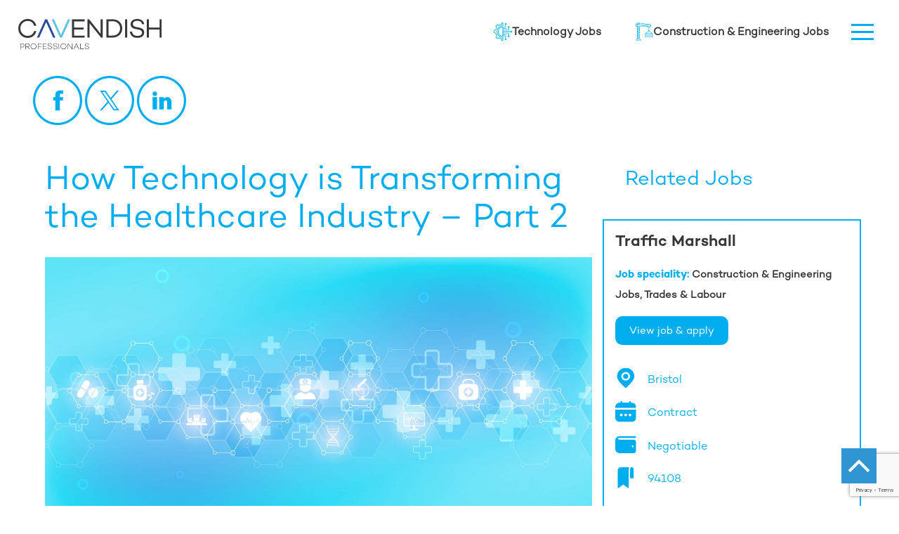

--- FILE ---
content_type: text/html; charset=UTF-8
request_url: https://www.cavendishprofessionals.com/how-technology-is-transforming-the-healthcare-industry-part-2/
body_size: 17952
content:
<!DOCTYPE html>
<html lang="en-US">

<head>
    <meta charset="UTF-8">
    <meta name="viewport" content="width=device-width, initial-scale=1, maximum-scale=1">
    <link rel="profile" href="http://gmpg.org/xfn/11">
    <link rel="pingback" href="https://www.cavendishprofessionals.com/xmlrpc.php">
    <!-- Call ins -->
    <link rel="stylesheet" href="https://stackpath.bootstrapcdn.com/bootstrap/4.1.3/css/bootstrap.min.css" integrity="sha384-MCw98/SFnGE8fJT3GXwEOngsV7Zt27NXFoaoApmYm81iuXoPkFOJwJ8ERdknLPMO" crossorigin="anonymous">
    <link href="https://fonts.googleapis.com/css?family=Raleway:300,400,400i,500,600,700" rel="stylesheet">
    <link rel="stylesheet" href="/wp-content/themes/cavendish-new/count/odometer-theme-default.css" />
    <link rel="stylesheet" href="/wp-content/themes/cavendish-new/count/odometer-theme-minimal.css" />
    <script src="https://cdnjs.cloudflare.com/ajax/libs/gsap/latest/TweenMax.min.js"></script>
    <script src="https://cdnjs.cloudflare.com/ajax/libs/gsap/latest/plugins/ScrollToPlugin.min.js"></script>

    <link rel="shortcut icon" href="/wp-content/themes/cavendish-new/images/favicon.png" />
    <meta name='robots' content='index, follow, max-image-preview:large, max-snippet:-1, max-video-preview:-1' />

	<!-- This site is optimized with the Yoast SEO Premium plugin v26.7 (Yoast SEO v26.7) - https://yoast.com/wordpress/plugins/seo/ -->
	<meta name="description" content="The widespread availability and sophistication of personal technology is ushering in a new era of healthcare, fundamentally changing how and where medical decisions are made" />
	<link rel="canonical" href="https://www.cavendishprofessionals.com/how-technology-is-transforming-the-healthcare-industry-part-2/" />
	<meta property="og:locale" content="en_US" />
	<meta property="og:type" content="article" />
	<meta property="og:title" content="How Technology is Transforming the Healthcare Industry - Part 2" />
	<meta property="og:description" content="The widespread availability and sophistication of personal technology is ushering in a new era of healthcare, fundamentally changing how and where medical decisions are made" />
	<meta property="og:url" content="https://www.cavendishprofessionals.com/how-technology-is-transforming-the-healthcare-industry-part-2/" />
	<meta property="og:site_name" content="Cavendish Professionals" />
	<meta property="article:published_time" content="2020-02-12T10:10:42+00:00" />
	<meta property="article:modified_time" content="2020-02-19T10:56:24+00:00" />
	<meta property="og:image" content="https://www.cavendishprofessionals.com/wp-content/uploads/2020/02/iStock-1138147442.jpg" />
	<meta property="og:image:width" content="2448" />
	<meta property="og:image:height" content="1224" />
	<meta property="og:image:type" content="image/jpeg" />
	<meta name="author" content="marketing marketing" />
	<meta name="twitter:card" content="summary_large_image" />
	<meta name="twitter:label1" content="Written by" />
	<meta name="twitter:data1" content="marketing marketing" />
	<meta name="twitter:label2" content="Est. reading time" />
	<meta name="twitter:data2" content="3 minutes" />
	<script type="application/ld+json" class="yoast-schema-graph">{"@context":"https://schema.org","@graph":[{"@type":"Article","@id":"https://www.cavendishprofessionals.com/how-technology-is-transforming-the-healthcare-industry-part-2/#article","isPartOf":{"@id":"https://www.cavendishprofessionals.com/how-technology-is-transforming-the-healthcare-industry-part-2/"},"author":{"name":"marketing marketing","@id":"https://www.cavendishprofessionals.com/#/schema/person/2e6f8ab1136f57c5787ba7f95c2e6850"},"headline":"How Technology is Transforming the Healthcare Industry &#8211; Part 2","datePublished":"2020-02-12T10:10:42+00:00","dateModified":"2020-02-19T10:56:24+00:00","mainEntityOfPage":{"@id":"https://www.cavendishprofessionals.com/how-technology-is-transforming-the-healthcare-industry-part-2/"},"wordCount":574,"image":{"@id":"https://www.cavendishprofessionals.com/how-technology-is-transforming-the-healthcare-industry-part-2/#primaryimage"},"thumbnailUrl":"https://www.cavendishprofessionals.com/wp-content/uploads/2020/02/iStock-1138147442.jpg","articleSection":["Healthcare"],"inLanguage":"en-US"},{"@type":"WebPage","@id":"https://www.cavendishprofessionals.com/how-technology-is-transforming-the-healthcare-industry-part-2/","url":"https://www.cavendishprofessionals.com/how-technology-is-transforming-the-healthcare-industry-part-2/","name":"How Technology is Transforming the Healthcare Industry - Part 2 - Cavendish Professionals","isPartOf":{"@id":"https://www.cavendishprofessionals.com/#website"},"primaryImageOfPage":{"@id":"https://www.cavendishprofessionals.com/how-technology-is-transforming-the-healthcare-industry-part-2/#primaryimage"},"image":{"@id":"https://www.cavendishprofessionals.com/how-technology-is-transforming-the-healthcare-industry-part-2/#primaryimage"},"thumbnailUrl":"https://www.cavendishprofessionals.com/wp-content/uploads/2020/02/iStock-1138147442.jpg","datePublished":"2020-02-12T10:10:42+00:00","dateModified":"2020-02-19T10:56:24+00:00","author":{"@id":"https://www.cavendishprofessionals.com/#/schema/person/2e6f8ab1136f57c5787ba7f95c2e6850"},"description":"The widespread availability and sophistication of personal technology is ushering in a new era of healthcare, fundamentally changing how and where medical decisions are made","breadcrumb":{"@id":"https://www.cavendishprofessionals.com/how-technology-is-transforming-the-healthcare-industry-part-2/#breadcrumb"},"inLanguage":"en-US","potentialAction":[{"@type":"ReadAction","target":["https://www.cavendishprofessionals.com/how-technology-is-transforming-the-healthcare-industry-part-2/"]}]},{"@type":"ImageObject","inLanguage":"en-US","@id":"https://www.cavendishprofessionals.com/how-technology-is-transforming-the-healthcare-industry-part-2/#primaryimage","url":"https://www.cavendishprofessionals.com/wp-content/uploads/2020/02/iStock-1138147442.jpg","contentUrl":"https://www.cavendishprofessionals.com/wp-content/uploads/2020/02/iStock-1138147442.jpg","width":2448,"height":1224,"caption":"Abstract medical background with flat icons and symbols. Concepts and ideas for healthcare technology, innovation medicine, health, science and research"},{"@type":"BreadcrumbList","@id":"https://www.cavendishprofessionals.com/how-technology-is-transforming-the-healthcare-industry-part-2/#breadcrumb","itemListElement":[{"@type":"ListItem","position":1,"name":"Home","item":"https://www.cavendishprofessionals.com/"},{"@type":"ListItem","position":2,"name":"Knowledge hub","item":"https://www.cavendishprofessionals.com/knowledge-hub/"},{"@type":"ListItem","position":3,"name":"How Technology is Transforming the Healthcare Industry &#8211; Part 2"}]},{"@type":"WebSite","@id":"https://www.cavendishprofessionals.com/#website","url":"https://www.cavendishprofessionals.com/","name":"Cavendish Professionals","description":"","potentialAction":[{"@type":"SearchAction","target":{"@type":"EntryPoint","urlTemplate":"https://www.cavendishprofessionals.com/?s={search_term_string}"},"query-input":{"@type":"PropertyValueSpecification","valueRequired":true,"valueName":"search_term_string"}}],"inLanguage":"en-US"},{"@type":"Person","@id":"https://www.cavendishprofessionals.com/#/schema/person/2e6f8ab1136f57c5787ba7f95c2e6850","name":"marketing marketing","image":{"@type":"ImageObject","inLanguage":"en-US","@id":"https://www.cavendishprofessionals.com/#/schema/person/image/","url":"https://secure.gravatar.com/avatar/4e21c89b74715413661d03099137923e0d2a610e3f6d393873848205e47558fb?s=96&d=mm&r=g","contentUrl":"https://secure.gravatar.com/avatar/4e21c89b74715413661d03099137923e0d2a610e3f6d393873848205e47558fb?s=96&d=mm&r=g","caption":"marketing marketing"}}]}</script>
	<!-- / Yoast SEO Premium plugin. -->


<link rel='dns-prefetch' href='//ajax.googleapis.com' />
<link rel="alternate" title="oEmbed (JSON)" type="application/json+oembed" href="https://www.cavendishprofessionals.com/wp-json/oembed/1.0/embed?url=https%3A%2F%2Fwww.cavendishprofessionals.com%2Fhow-technology-is-transforming-the-healthcare-industry-part-2%2F" />
<link rel="alternate" title="oEmbed (XML)" type="text/xml+oembed" href="https://www.cavendishprofessionals.com/wp-json/oembed/1.0/embed?url=https%3A%2F%2Fwww.cavendishprofessionals.com%2Fhow-technology-is-transforming-the-healthcare-industry-part-2%2F&#038;format=xml" />
		<!-- This site uses the Google Analytics by MonsterInsights plugin v9.11.1 - Using Analytics tracking - https://www.monsterinsights.com/ -->
		<!-- Note: MonsterInsights is not currently configured on this site. The site owner needs to authenticate with Google Analytics in the MonsterInsights settings panel. -->
					<!-- No tracking code set -->
				<!-- / Google Analytics by MonsterInsights -->
		<style id='wp-img-auto-sizes-contain-inline-css' type='text/css'>
img:is([sizes=auto i],[sizes^="auto," i]){contain-intrinsic-size:3000px 1500px}
/*# sourceURL=wp-img-auto-sizes-contain-inline-css */
</style>
<link rel='stylesheet' id='livicons-evolution-styles-css' href='https://www.cavendishprofessionals.com/wp-content/plugins/livicons-evolution/assets/css/LivIconsEvo.WP.css?ver=2.10.387' type='text/css' media='all' />
<link rel='stylesheet' id='purethemes-shortcodes-css' href='https://www.cavendishprofessionals.com/wp-content/plugins/purethemes-shortcodes/css/shortcodes.css?ver=6.9' type='text/css' media='all' />
<link rel='stylesheet' id='sbi_styles-css' href='https://www.cavendishprofessionals.com/wp-content/plugins/instagram-feed/css/sbi-styles.min.css?ver=6.9.1' type='text/css' media='all' />
<style id='wp-emoji-styles-inline-css' type='text/css'>

	img.wp-smiley, img.emoji {
		display: inline !important;
		border: none !important;
		box-shadow: none !important;
		height: 1em !important;
		width: 1em !important;
		margin: 0 0.07em !important;
		vertical-align: -0.1em !important;
		background: none !important;
		padding: 0 !important;
	}
/*# sourceURL=wp-emoji-styles-inline-css */
</style>
<link rel='stylesheet' id='wp-block-library-css' href='https://www.cavendishprofessionals.com/wp-includes/css/dist/block-library/style.min.css?ver=6.9' type='text/css' media='all' />
<style id='global-styles-inline-css' type='text/css'>
:root{--wp--preset--aspect-ratio--square: 1;--wp--preset--aspect-ratio--4-3: 4/3;--wp--preset--aspect-ratio--3-4: 3/4;--wp--preset--aspect-ratio--3-2: 3/2;--wp--preset--aspect-ratio--2-3: 2/3;--wp--preset--aspect-ratio--16-9: 16/9;--wp--preset--aspect-ratio--9-16: 9/16;--wp--preset--color--black: #000000;--wp--preset--color--cyan-bluish-gray: #abb8c3;--wp--preset--color--white: #ffffff;--wp--preset--color--pale-pink: #f78da7;--wp--preset--color--vivid-red: #cf2e2e;--wp--preset--color--luminous-vivid-orange: #ff6900;--wp--preset--color--luminous-vivid-amber: #fcb900;--wp--preset--color--light-green-cyan: #7bdcb5;--wp--preset--color--vivid-green-cyan: #00d084;--wp--preset--color--pale-cyan-blue: #8ed1fc;--wp--preset--color--vivid-cyan-blue: #0693e3;--wp--preset--color--vivid-purple: #9b51e0;--wp--preset--gradient--vivid-cyan-blue-to-vivid-purple: linear-gradient(135deg,rgb(6,147,227) 0%,rgb(155,81,224) 100%);--wp--preset--gradient--light-green-cyan-to-vivid-green-cyan: linear-gradient(135deg,rgb(122,220,180) 0%,rgb(0,208,130) 100%);--wp--preset--gradient--luminous-vivid-amber-to-luminous-vivid-orange: linear-gradient(135deg,rgb(252,185,0) 0%,rgb(255,105,0) 100%);--wp--preset--gradient--luminous-vivid-orange-to-vivid-red: linear-gradient(135deg,rgb(255,105,0) 0%,rgb(207,46,46) 100%);--wp--preset--gradient--very-light-gray-to-cyan-bluish-gray: linear-gradient(135deg,rgb(238,238,238) 0%,rgb(169,184,195) 100%);--wp--preset--gradient--cool-to-warm-spectrum: linear-gradient(135deg,rgb(74,234,220) 0%,rgb(151,120,209) 20%,rgb(207,42,186) 40%,rgb(238,44,130) 60%,rgb(251,105,98) 80%,rgb(254,248,76) 100%);--wp--preset--gradient--blush-light-purple: linear-gradient(135deg,rgb(255,206,236) 0%,rgb(152,150,240) 100%);--wp--preset--gradient--blush-bordeaux: linear-gradient(135deg,rgb(254,205,165) 0%,rgb(254,45,45) 50%,rgb(107,0,62) 100%);--wp--preset--gradient--luminous-dusk: linear-gradient(135deg,rgb(255,203,112) 0%,rgb(199,81,192) 50%,rgb(65,88,208) 100%);--wp--preset--gradient--pale-ocean: linear-gradient(135deg,rgb(255,245,203) 0%,rgb(182,227,212) 50%,rgb(51,167,181) 100%);--wp--preset--gradient--electric-grass: linear-gradient(135deg,rgb(202,248,128) 0%,rgb(113,206,126) 100%);--wp--preset--gradient--midnight: linear-gradient(135deg,rgb(2,3,129) 0%,rgb(40,116,252) 100%);--wp--preset--font-size--small: 13px;--wp--preset--font-size--medium: 20px;--wp--preset--font-size--large: 36px;--wp--preset--font-size--x-large: 42px;--wp--preset--spacing--20: 0.44rem;--wp--preset--spacing--30: 0.67rem;--wp--preset--spacing--40: 1rem;--wp--preset--spacing--50: 1.5rem;--wp--preset--spacing--60: 2.25rem;--wp--preset--spacing--70: 3.38rem;--wp--preset--spacing--80: 5.06rem;--wp--preset--shadow--natural: 6px 6px 9px rgba(0, 0, 0, 0.2);--wp--preset--shadow--deep: 12px 12px 50px rgba(0, 0, 0, 0.4);--wp--preset--shadow--sharp: 6px 6px 0px rgba(0, 0, 0, 0.2);--wp--preset--shadow--outlined: 6px 6px 0px -3px rgb(255, 255, 255), 6px 6px rgb(0, 0, 0);--wp--preset--shadow--crisp: 6px 6px 0px rgb(0, 0, 0);}:where(.is-layout-flex){gap: 0.5em;}:where(.is-layout-grid){gap: 0.5em;}body .is-layout-flex{display: flex;}.is-layout-flex{flex-wrap: wrap;align-items: center;}.is-layout-flex > :is(*, div){margin: 0;}body .is-layout-grid{display: grid;}.is-layout-grid > :is(*, div){margin: 0;}:where(.wp-block-columns.is-layout-flex){gap: 2em;}:where(.wp-block-columns.is-layout-grid){gap: 2em;}:where(.wp-block-post-template.is-layout-flex){gap: 1.25em;}:where(.wp-block-post-template.is-layout-grid){gap: 1.25em;}.has-black-color{color: var(--wp--preset--color--black) !important;}.has-cyan-bluish-gray-color{color: var(--wp--preset--color--cyan-bluish-gray) !important;}.has-white-color{color: var(--wp--preset--color--white) !important;}.has-pale-pink-color{color: var(--wp--preset--color--pale-pink) !important;}.has-vivid-red-color{color: var(--wp--preset--color--vivid-red) !important;}.has-luminous-vivid-orange-color{color: var(--wp--preset--color--luminous-vivid-orange) !important;}.has-luminous-vivid-amber-color{color: var(--wp--preset--color--luminous-vivid-amber) !important;}.has-light-green-cyan-color{color: var(--wp--preset--color--light-green-cyan) !important;}.has-vivid-green-cyan-color{color: var(--wp--preset--color--vivid-green-cyan) !important;}.has-pale-cyan-blue-color{color: var(--wp--preset--color--pale-cyan-blue) !important;}.has-vivid-cyan-blue-color{color: var(--wp--preset--color--vivid-cyan-blue) !important;}.has-vivid-purple-color{color: var(--wp--preset--color--vivid-purple) !important;}.has-black-background-color{background-color: var(--wp--preset--color--black) !important;}.has-cyan-bluish-gray-background-color{background-color: var(--wp--preset--color--cyan-bluish-gray) !important;}.has-white-background-color{background-color: var(--wp--preset--color--white) !important;}.has-pale-pink-background-color{background-color: var(--wp--preset--color--pale-pink) !important;}.has-vivid-red-background-color{background-color: var(--wp--preset--color--vivid-red) !important;}.has-luminous-vivid-orange-background-color{background-color: var(--wp--preset--color--luminous-vivid-orange) !important;}.has-luminous-vivid-amber-background-color{background-color: var(--wp--preset--color--luminous-vivid-amber) !important;}.has-light-green-cyan-background-color{background-color: var(--wp--preset--color--light-green-cyan) !important;}.has-vivid-green-cyan-background-color{background-color: var(--wp--preset--color--vivid-green-cyan) !important;}.has-pale-cyan-blue-background-color{background-color: var(--wp--preset--color--pale-cyan-blue) !important;}.has-vivid-cyan-blue-background-color{background-color: var(--wp--preset--color--vivid-cyan-blue) !important;}.has-vivid-purple-background-color{background-color: var(--wp--preset--color--vivid-purple) !important;}.has-black-border-color{border-color: var(--wp--preset--color--black) !important;}.has-cyan-bluish-gray-border-color{border-color: var(--wp--preset--color--cyan-bluish-gray) !important;}.has-white-border-color{border-color: var(--wp--preset--color--white) !important;}.has-pale-pink-border-color{border-color: var(--wp--preset--color--pale-pink) !important;}.has-vivid-red-border-color{border-color: var(--wp--preset--color--vivid-red) !important;}.has-luminous-vivid-orange-border-color{border-color: var(--wp--preset--color--luminous-vivid-orange) !important;}.has-luminous-vivid-amber-border-color{border-color: var(--wp--preset--color--luminous-vivid-amber) !important;}.has-light-green-cyan-border-color{border-color: var(--wp--preset--color--light-green-cyan) !important;}.has-vivid-green-cyan-border-color{border-color: var(--wp--preset--color--vivid-green-cyan) !important;}.has-pale-cyan-blue-border-color{border-color: var(--wp--preset--color--pale-cyan-blue) !important;}.has-vivid-cyan-blue-border-color{border-color: var(--wp--preset--color--vivid-cyan-blue) !important;}.has-vivid-purple-border-color{border-color: var(--wp--preset--color--vivid-purple) !important;}.has-vivid-cyan-blue-to-vivid-purple-gradient-background{background: var(--wp--preset--gradient--vivid-cyan-blue-to-vivid-purple) !important;}.has-light-green-cyan-to-vivid-green-cyan-gradient-background{background: var(--wp--preset--gradient--light-green-cyan-to-vivid-green-cyan) !important;}.has-luminous-vivid-amber-to-luminous-vivid-orange-gradient-background{background: var(--wp--preset--gradient--luminous-vivid-amber-to-luminous-vivid-orange) !important;}.has-luminous-vivid-orange-to-vivid-red-gradient-background{background: var(--wp--preset--gradient--luminous-vivid-orange-to-vivid-red) !important;}.has-very-light-gray-to-cyan-bluish-gray-gradient-background{background: var(--wp--preset--gradient--very-light-gray-to-cyan-bluish-gray) !important;}.has-cool-to-warm-spectrum-gradient-background{background: var(--wp--preset--gradient--cool-to-warm-spectrum) !important;}.has-blush-light-purple-gradient-background{background: var(--wp--preset--gradient--blush-light-purple) !important;}.has-blush-bordeaux-gradient-background{background: var(--wp--preset--gradient--blush-bordeaux) !important;}.has-luminous-dusk-gradient-background{background: var(--wp--preset--gradient--luminous-dusk) !important;}.has-pale-ocean-gradient-background{background: var(--wp--preset--gradient--pale-ocean) !important;}.has-electric-grass-gradient-background{background: var(--wp--preset--gradient--electric-grass) !important;}.has-midnight-gradient-background{background: var(--wp--preset--gradient--midnight) !important;}.has-small-font-size{font-size: var(--wp--preset--font-size--small) !important;}.has-medium-font-size{font-size: var(--wp--preset--font-size--medium) !important;}.has-large-font-size{font-size: var(--wp--preset--font-size--large) !important;}.has-x-large-font-size{font-size: var(--wp--preset--font-size--x-large) !important;}
/*# sourceURL=global-styles-inline-css */
</style>

<style id='classic-theme-styles-inline-css' type='text/css'>
/*! This file is auto-generated */
.wp-block-button__link{color:#fff;background-color:#32373c;border-radius:9999px;box-shadow:none;text-decoration:none;padding:calc(.667em + 2px) calc(1.333em + 2px);font-size:1.125em}.wp-block-file__button{background:#32373c;color:#fff;text-decoration:none}
/*# sourceURL=/wp-includes/css/classic-themes.min.css */
</style>
<link rel='stylesheet' id='contact-form-7-css' href='https://www.cavendishprofessionals.com/wp-content/plugins/contact-form-7/includes/css/styles.css?ver=6.1.4' type='text/css' media='all' />
<link rel='stylesheet' id='newalertcss-css' href='https://www.cavendishprofessionals.com/wp-content/plugins/new-job-alerts/css/newalertstyle.css?ver=6.9' type='text/css' media='all' />
<link rel='stylesheet' id='new_style-css' href='https://www.cavendishprofessionals.com/wp-content/plugins/wp-gdpr/css/style.css?ver=1.0.0' type='text/css' media='all' />
<link rel='stylesheet' id='wp-job-manager-job-listings-css' href='https://www.cavendishprofessionals.com/wp-content/plugins/wp-job-manager/assets/dist/css/job-listings.css?ver=598383a28ac5f9f156e4' type='text/css' media='all' />
<link rel='stylesheet' id='job-alerts-frontend-css' href='https://www.cavendishprofessionals.com/wp-content/plugins/wp-job-manager-alerts/assets/dist/css/frontend.css?ver=3.2.0' type='text/css' media='all' />
<link rel='stylesheet' id='job-alerts-frontend-default-css' href='https://www.cavendishprofessionals.com/wp-content/plugins/wp-job-manager-alerts/assets/dist/css/frontend.default.css?ver=3.2.0' type='text/css' media='all' />
<link rel='stylesheet' id='dashicons-css' href='https://www.cavendishprofessionals.com/wp-includes/css/dashicons.min.css?ver=6.9' type='text/css' media='all' />
<link rel='stylesheet' id='wp-job-manager-applications-frontend-css' href='https://www.cavendishprofessionals.com/wp-content/plugins/wp-job-manager-applications/assets/dist/css/frontend.css?ver=3.2.0' type='text/css' media='all' />
<link rel='stylesheet' id='styleCSS-css' href='https://www.cavendishprofessionals.com/wp-content/themes/cavendish-new/style.css?ver=6.9' type='text/css' media='all' />
<link rel='stylesheet' id='wp-pagenavi-css' href='https://www.cavendishprofessionals.com/wp-content/plugins/wp-pagenavi/pagenavi-css.css?ver=2.70' type='text/css' media='all' />
<link rel='stylesheet' id='select2-css' href='https://www.cavendishprofessionals.com/wp-content/plugins/wp-job-manager/assets/lib/select2/select2.min.css?ver=4.0.10' type='text/css' media='all' />
<script type="text/javascript" src="https://www.cavendishprofessionals.com/wp-includes/js/jquery/jquery.min.js?ver=3.7.1" id="jquery-core-js"></script>
<script type="text/javascript" src="https://www.cavendishprofessionals.com/wp-includes/js/jquery/jquery-migrate.min.js?ver=3.4.1" id="jquery-migrate-js"></script>
<script type="text/javascript" src="https://www.cavendishprofessionals.com/wp-content/plugins/new-job-alerts/js/new_alert.js?ver=1.0" id="newalertjs-js"></script>
<script type="text/javascript" id="search-filter-plugin-build-js-extra">
/* <![CDATA[ */
var SF_LDATA = {"ajax_url":"https://www.cavendishprofessionals.com/wp-admin/admin-ajax.php","home_url":"https://www.cavendishprofessionals.com/","extensions":[]};
//# sourceURL=search-filter-plugin-build-js-extra
/* ]]> */
</script>
<script type="text/javascript" src="https://www.cavendishprofessionals.com/wp-content/plugins/search-filter-pro/public/assets/js/search-filter-build.min.js?ver=2.5.21" id="search-filter-plugin-build-js"></script>
<script type="text/javascript" src="https://www.cavendishprofessionals.com/wp-content/plugins/search-filter-pro/public/assets/js/chosen.jquery.min.js?ver=2.5.21" id="search-filter-plugin-chosen-js"></script>
<script type="text/javascript" src="//ajax.googleapis.com/ajax/libs/jqueryui/1.11.4/i18n/jquery-ui-i18n.min.js?ver=2.5.21" id="search-filter-plugin-jquery-i18n-js"></script>
<script type="text/javascript" src="https://www.cavendishprofessionals.com/wp-content/plugins/wp-job-manager/assets/lib/select2/select2.full.min.js?ver=4.0.10" id="select2-js"></script>
<script></script><link rel="https://api.w.org/" href="https://www.cavendishprofessionals.com/wp-json/" /><link rel="alternate" title="JSON" type="application/json" href="https://www.cavendishprofessionals.com/wp-json/wp/v2/posts/6350" /><link rel="EditURI" type="application/rsd+xml" title="RSD" href="https://www.cavendishprofessionals.com/xmlrpc.php?rsd" />
<link rel='shortlink' href='https://www.cavendishprofessionals.com/?p=6350' />
<meta name="generator" content="Powered by WPBakery Page Builder - drag and drop page builder for WordPress."/>
<noscript><style> .wpb_animate_when_almost_visible { opacity: 1; }</style></noscript>    <!-- Open Graph Meta Tags (LinkedIn - share image ) -->
    <meta property="og:image" content="https://www.cavendishprofessionals.com/wp-content/themes/cavendish-new/images/og-logo.png" />
    <meta property="og:url" content="https://www.cavendishprofessionals.com" />

    <!-- Schema.org Meta Tags (Google) -->
    <meta itemprop="name" content="Cavendish Professionals" />
    <meta itemprop="image" content="https://www.cavendishprofessionals.com/wp-content/themes/cavendish-new/images/og-logo.png" />

    <!-- Open Graph Meta Tags (Facebook) -->
    <meta property="og:type" content="website" />
    <meta property="og:image" content="https://www.cavendishprofessionals.com/wp-content/themes/cavendish-new/images/og-logo.png" />
    <meta property="og:site_name" content="Cavendish Professionals" />

    <!-- Twitter Cards Meta Tags -->
    <meta name="twitter:card" value="summary" />
    <meta name="twitter:image" value="https://www.cavendishprofessionals.com/wp-content/themes/cavendish-new/images/og-logo.png" />
    <meta name="twitter:site" value="Cavendish Professionals" />

    <!-- Google tag (gtag.js) -->
    <script async src=https://www.googletagmanager.com/gtag/js?id=G-PXCR6SRDDS></script> <script> window.dataLayer = window.dataLayer || []; function gtag(){dataLayer.push(arguments);} gtag('js', new Date()); gtag('config', 'G-PXCR6SRDDS'); </script>
    
    <script src="https://unpkg.com/@dotlottie/player-component@latest/dist/dotlottie-player.mjs" type="module"></script> 
    
 

    
    

</head>

<!--<div class="overlay-loader">
    <img src="/wp-content/themes/cavendish-new/images/svg/loading.svg"/>
</div>-->

<body class="wp-singular post-template-default single single-post postid-6350 single-format-standard wp-theme-cavendish-new post-how-technology-is-transforming-the-healthcare-industry-part-2 user-registration-page ur-settings-sidebar-show is_chrome single-post.php cavendish-new wpb-js-composer js-comp-ver-8.7.2 vc_responsive">



    <div id="wrapper">
        <header id="main-header">
            <div class="container-fluid">
                <div class="row header-container">
                    <div class="col-lg-2 logo-cont">
                        <a href="/" data-type="page-transition">
                                                        <!-- <img src="/wp-content/themes/cavendish-new/images/branding/cavendish-logo-dark.svg" /> -->
                                                        <img src="/wp-content/themes/cavendish-new/images/branding/cavendish-logo-dark-n.svg" />
                                                    </a>

                    </div>
                    <div class="col-lg-10 main-nav">
                        <ul>
                            <li>
                                <a href="/job-category/Technology-jobs/"><img src="/wp-content/themes/cavendish-new/images/svg/technology.svg" alt=""> Technology Jobs</a>
                            </li>
                            <li>
                                <a href="/job-category/construction-engineering-jobs/"><img src="/wp-content/themes/cavendish-new/images/svg/crane.svg" alt=""> Construction & Engineering Jobs</a>
                            </li>
                            <!-- <li>
                                <a href="/job-category/rail-jobs/"><img src="/wp-content/themes/cavendish-new/images/svg/railroad.svg" alt=""> Rail Jobs</a>
                            </li> -->
                            <!--
                            <li>
                                <a class="ctas cv-upload">CV Upload <img src="/wp-content/themes/cavendish-new/images/svg/cv-file.svg" alt=""></a>
                            </li>
                            -->
                            <li>
                                <!-- <a class=""><span>Menu </span>
                                    <div class="nav-icon">
                                        <span></span>
                                        <span></span>
                                        <span></span>
                                    </div>
                                </a> -->

                                <div class="menu-wrapper">
                                    <div class="hamburger-menu"></div>	  
                                </div>
                                <!-- <span>Menu</span> -->
                            </li>
                        </ul>
                       
                        <!-- <div class="nav-icon">
                            <span></span>
                            <span></span>
                            <span></span>
                        </div> -->

                    </div>
                </div>
            </div>
        </header>
        <div class="menu-cont">
            <div class="image half">
                <div class="test-img"></div>
            </div>
            <div class="menu-wrap half">
                <div class="menu-position">
                    <div class="menu-main-container"><ul id="menu-main" class="menu"><li id="menu-item-102" class="home menu-item menu-item-type-post_type menu-item-object-page menu-item-home menu-item-102"><a href="https://www.cavendishprofessionals.com/">Home</a></li>
<li id="menu-item-96" class="candidates menu-item menu-item-type-post_type menu-item-object-page menu-item-96"><a href="https://www.cavendishprofessionals.com/candidates/">Candidates</a></li>
<li id="menu-item-98" class="blog menu-item menu-item-type-post_type menu-item-object-page current_page_parent menu-item-98"><a href="https://www.cavendishprofessionals.com/knowledge-hub/">Knowledge hub</a></li>
<li id="menu-item-101" class="about menu-item menu-item-type-post_type menu-item-object-page menu-item-101"><a href="https://www.cavendishprofessionals.com/about-us/">About us</a></li>
<li id="menu-item-95" class="clients menu-item menu-item-type-post_type menu-item-object-page menu-item-95"><a href="https://www.cavendishprofessionals.com/clients/">Clients</a></li>
<li id="menu-item-16598" class="about menu-item menu-item-type-post_type menu-item-object-page menu-item-16598"><a href="https://www.cavendishprofessionals.com/csr-strategy/">CSR Strategy</a></li>
<li id="menu-item-100" class="team menu-item menu-item-type-post_type menu-item-object-page menu-item-100"><a href="https://www.cavendishprofessionals.com/the-team/">The team</a></li>
<li id="menu-item-41178" class="menu-item menu-item-type-post_type menu-item-object-page menu-item-41178"><a href="https://www.cavendishprofessionals.com/sectors/technology-recruitment-specialists/">Technology</a></li>
<li id="menu-item-18539" class="menu-item menu-item-type-post_type menu-item-object-page menu-item-18539"><a href="https://www.cavendishprofessionals.com/events/">Events</a></li>
<li id="menu-item-936" class="work-for menu-item menu-item-type-post_type menu-item-object-page menu-item-936"><a href="https://www.cavendishprofessionals.com/join-us/">Join us</a></li>
<li id="menu-item-41179" class="menu-item menu-item-type-post_type menu-item-object-page menu-item-41179"><a href="https://www.cavendishprofessionals.com/sectors/construction-and-engineering-recruitment-specialists/">Construction &#038; Engineering</a></li>
<li id="menu-item-94" class="contact menu-item menu-item-type-post_type menu-item-object-page menu-item-94"><a href="https://www.cavendishprofessionals.com/contact-us/">Contact us</a></li>
</ul></div>
                    <ul class="social">
                        <!-- <a href="/login/" class="dashboard">Dashboard <img src="/wp-content/themes/cavendish-new/images/svg/dashboard.svg" /></a> -->
                        <li>
                            <a href="https://www.facebook.com/cavendishprofessionals/"><img src="/wp-content/themes/cavendish-new/images/svg/fb-dark.svg" /></a>
                        </li>
                        <li>
                            <a href="https://twitter.com/cavendishpros?lang=en"><img src="/wp-content/themes/cavendish-new/images/svg/x-icon.svg" /></a>
                        </li>
                        <li>
                            <a href="https://www.instagram.com/cavendishprofessionals/?hl=en"><img src="/wp-content/themes/cavendish-new/images/svg/ig-dark.svg" /></a>
                        </li>
                        <li>
                            <a href="https://www.linkedin.com/company/cavendish-professionals/"><img src="/wp-content/themes/cavendish-new/images/svg/linkedin-dark.svg" /></a>
                        </li>
                        <li>
                            <a href="https://www.youtube.com/@cavendishprofessionals5437"><img src="/wp-content/themes/cavendish-new/images/svg/youtube-dark.svg" /></a>
                        </li>
                    </ul>
                </div>
            </div>
        </div>



        <div class="uploadcv-cont">
            <div class="upload-form">
                <div class="close-box">X</div>
                <h4>Send us your CV</h4>
                
<div class="wpcf7 no-js" id="wpcf7-f1284-o1" lang="en-GB" dir="ltr" data-wpcf7-id="1284">
<div class="screen-reader-response"><p role="status" aria-live="polite" aria-atomic="true"></p> <ul></ul></div>
<form action="/how-technology-is-transforming-the-healthcare-industry-part-2/#wpcf7-f1284-o1" method="post" class="wpcf7-form init" aria-label="Contact form" enctype="multipart/form-data" novalidate="novalidate" data-status="init">
<fieldset class="hidden-fields-container"><input type="hidden" name="_wpcf7" value="1284" /><input type="hidden" name="_wpcf7_version" value="6.1.4" /><input type="hidden" name="_wpcf7_locale" value="en_GB" /><input type="hidden" name="_wpcf7_unit_tag" value="wpcf7-f1284-o1" /><input type="hidden" name="_wpcf7_container_post" value="0" /><input type="hidden" name="_wpcf7_posted_data_hash" value="" /><input type="hidden" name="_wpcf7_recaptcha_response" value="" />
</fieldset>
<p><span class="wpcf7-form-control-wrap" data-name="first-name"><input size="40" maxlength="400" class="wpcf7-form-control wpcf7-text wpcf7-validates-as-required" aria-required="true" aria-invalid="false" placeholder="First name" value="" type="text" name="first-name" /></span><span class="wpcf7-form-control-wrap" data-name="last-name"><input size="40" maxlength="400" class="wpcf7-form-control wpcf7-text wpcf7-validates-as-required" aria-required="true" aria-invalid="false" placeholder="Last name" value="" type="text" name="last-name" /></span><span class="wpcf7-form-control-wrap" data-name="email-address"><input size="40" maxlength="400" class="wpcf7-form-control wpcf7-email wpcf7-validates-as-required wpcf7-text wpcf7-validates-as-email" aria-required="true" aria-invalid="false" placeholder="Email address" value="" type="email" name="email-address" /></span><span class="wpcf7-form-control-wrap" data-name="phone-number"><input size="40" maxlength="400" class="wpcf7-form-control wpcf7-tel wpcf7-validates-as-required wpcf7-text wpcf7-validates-as-tel" aria-required="true" aria-invalid="false" placeholder="Phone number" value="" type="tel" name="phone-number" /></span><span class="wpcf7-form-control-wrap" data-name="where-heard"><select class="wpcf7-form-control wpcf7-select" aria-invalid="false" name="where-heard"><option value="">Where did you hear about us?</option><option value="Referral">Referral</option><option value="Social media">Social media</option><option value="Google Search">Google Search</option><option value="Job Board">Job Board</option><option value="Advertisement">Advertisement</option><option value="Other (please specify)">Other (please specify)</option></select></span><span class="wpcf7-form-control-wrap" data-name="where-heard-other"><input size="40" maxlength="400" class="wpcf7-form-control wpcf7-text" aria-invalid="false" placeholder="If other..." value="" type="text" name="where-heard-other" /></span><span class="wpcf7-form-control-wrap" data-name="uploadcv"><input size="40" class="wpcf7-form-control wpcf7-file wpcf7-validates-as-required uploadcv" id="uploadcv" accept=".doc,.docx,.txt,application/pdf" aria-required="true" aria-invalid="false" type="file" name="uploadcv" /></span><span><label for="uploadcv" class="uploadcv"><span>Upload CV</span></label></span><input class="wpcf7-form-control wpcf7-submit has-spinner" type="submit" value="Send message" />
<div class="wpcf7-response-output" aria-hidden="true"></div>
</p>
<div class="row">
	<div class="col-sm-12">
		<p><span class="wpcf7-form-control-wrap" data-name="consent_permission"><span class="wpcf7-form-control wpcf7-acceptance"><span class="wpcf7-list-item"><label><input type="checkbox" name="consent_permission" value="1" aria-invalid="false" /><span class="wpcf7-list-item-label">I consent to storing and processing my personal data as outlined on the <a target="_blank" href="/consent-request/" rel="noopener noreferrer">How Cavendish Professionals manages and uses your personal data</a> page.</span></label></span></span></span>
		</p>
	</div>
</div>
</form>
</div>
            </div>
        </div>
<!-- Titlebar
================================================== -->
<div class="container single-cont scroll-to wide-container">
    <div class="row cont-sec">
        <div class="col-lg-12 social-col">
            <ul class="social flat-share">
               <b>Share</b>
                <li>
                    <a href="#"><img src="/wp-content/themes/cavendish-new/images/svg/facebook-c-c.svg"/></a>
                </li>
                <li>
                    <a href="#"><img src="/wp-content/themes/cavendish-new/images/svg/twitter-c-c.svg"/></a>
                </li>
                <li>
                    <a href="#"><img src="/wp-content/themes/cavendish-new/images/svg/linkedin-c-c.svg"/></a>
                </li>
            </ul>
        </div>
        <div class="col-lg-8 post-container">
           <h1>How Technology is Transforming the Healthcare Industry &#8211; Part 2</h1>
                          <div class="banner" style="background-image: url(https://www.cavendishprofessionals.com/wp-content/uploads/2020/02/iStock-1138147442.jpg);"></div>
                       <p>The widespread availability and sophistication of personal technology is ushering in a new era of healthcare, fundamentally changing how and where medical decisions are made and how treatment is rendered through a combination of wearable healthcare technology, tele-medicine, home diagnosis and even popup retail settings.</p>
<h4><strong>Remote treatment</strong></h4>
<p>Healthcare providers have recognised the importance of treating patients remotely. In the United States, in 2014, $2.3 billion was raised for digital health start-ups. And between 2011 and 2014 $1.9 billion in capital was raised for companies aiming to invest in predictive analytics.</p>
<p>These investments allow for a timelier administration and treatment for patients at their homes. This significantly reduces the cost of intervention, as well as improving the quality of care. Pilot programs are showing excellent results. With one program in the US reducing administration to hospital by 18% for its diabetic population who use remote monitoring and communication and their readmission rates have also dropped by 31%. All of which reduce costs to the test centre by 7%.</p>
<h4><strong>Home-based tech</strong></h4>
<p>An alternative to hospital run healthcare program is the drive behind patients using wearable or personalised technology to receive a variety of readings, which they can directly compare to several benchmarks and decide whether to proceed to a healthcare professional. Other patients may instead decide to consult health social network to share information from their automated readings. They can consult a physician through Q&amp;A sessions or even seek emotional support. Patients may also use apps to detect a correlation between their condition and medication interactions.</p>
<p>For more in depth testing, patients can also decide to use home personalised genomic services, blood and other bio-marking testing, environmental testing and even predictive bio simulation. For those who choose to consult a health care expert number of options my arise that redirect the patients away from the hospital. Retail outlets in common city centres and clinics in remote locations can receive patients, review their information and decide whether to continue further care by a physician. On call doctors are also readily available to answer questions and provide healthcare directives through video chat, email or mobile phones to patients anywhere.</p>
<p>Telemedicine has grown exponentially in the US. With more than half of hospitals and physicians’ groups currently providing such services. In 2017, it had been estimated that 142 million medical and health apps were going to be downloaded. Nevertheless, hospitals and healthcare professionals were and still are at the forefront of all treatment plans, especially in unique cases. Therefore, the new dynamic of doctor patient relationships requires new collaborations and business models and as well as a revised understanding of healthcare companies roll in the value chain.</p>
<h4><strong>The UK’s stance on Life Sciences</strong></h4>
<p>The UK has a world-leading life sciences industry which is both a magnet for investment and an engine for economic growth – enhancing productivity, driving healthcare innovation and employing over 220,000 people across the regions of the UK. In recent years, the NHS launched the NHS Digital Academy to fuse technology within the health service. By increasing the skills to align information technology with business and clinical needs, it will increase the chances of successful adoption of new information technology and its use to drive quality and efficiency.</p>
<p>At Cavendish Professionals we work with several innovative private healthcare clinics that are always improving with their technology to provide the best quality of service. To see your next opportunity and how you can get involved, click <a href="https://www.cavendishprofessionals.com/job-search/healthcare-jobs/">here.</a></p>
        </div>
        <div class="col-lg-4 related-jobs-posts stickit">
            
<h2 class="related-title">Related Jobs</h2>
<!--<div class="stickit">-->
    <div class="latest-jobs-post related-jobs-post">
        <div class="arrows related-jobs-post-arrows">
                <!--     <p>See more</p>-->
        </div>
       <ul class="job-listings related-list">

                         <li class="job">
        <div class="row">
            <div class="col-lg-9 column-l">
                <h3>Traffic Marshall</h3>
                <h5><span>Job speciality: </span> Construction &amp; Engineering Jobs, Trades &amp; Labour</h5>
                <p>We are currently recruiting for a CPCS Traffic Marshall to join a new and exciting long-term project with one of our well-established clients in Bristol.
 
Skills and Requirements:

Valid CPCS/NPORS card and PPE
At least 3 year's construction</p>
                <a class="read-more" href="https://www.cavendishprofessionals.com/job/traffic-marshall/">View job & apply</a>
            </div>
            <div class="col-lg-3 column-r">
                <ul class="meta">
                                            <li>
                            <img src="/wp-content/themes/cavendish-new/images/svg/region.svg" />
                            <div class="meta-surround">
                            <span>Bristol</span>
                            </div>
                        </li>
                                                                <li>
                            <img src="/wp-content/themes/cavendish-new/images/svg/job_type.svg" />
                            <div class="meta-surround">
                            <span>Contract</span>
                            </div>
                        </li>
                                                                <li>
                            <img src="/wp-content/themes/cavendish-new/images/svg/salary.svg" />
                            <div class="meta-surround">
                            <span>Negotiable</span>
                            </div>
                        </li>
                                        
                    <!-- <li>
                        <img src="/wp-content/themes/cavendish-new/images/svg/cat-b.svg" />
                        <div class="meta-surround">
                            <span>
                                                            </span>
                            <span>
                                
                            </span>
                        </div>
                    </li> -->
                                            <li>
                            <img src="/wp-content/themes/cavendish-new/images/svg/reference.svg" />
                            <div class="meta-surround">
                            <span>94108</span>
                            </div>
                        </li>
                                        
                </ul>
            </div>
        </div>
        
        
                    <!-- <p>
                            </p> -->
                <!-- <a class="bot-cta" href="https://www.cavendishprofessionals.com/job/traffic-marshall/">
            View this job
        </a> -->
                <!-- <div class="bot-cta trigger">
            Apply right now
        </div> -->
                <div class="application">
            <div class="applicaton-content">
                <div class="close-box">X</div>
                <h4>Apply</h4>
                <h5>
                                    </h5>

                <ul class="meta">
                    <li>
                        <img src="/wp-content/themes/cavendish-new/images/svg/cat-b-white.svg" />
                        <span>
                             
                                                    </span>
                    </li>
                    <li>
                        <img src="/wp-content/themes/cavendish-new/images/svg/reg-b-white.svg" />
                        <span></span>
                    </li>
                    <li>
                        <img src="/wp-content/themes/cavendish-new/images/svg/sal-b-white.svg" />
                        <span></span>
                    </li>
                    <li>
                        <img src="/wp-content/themes/cavendish-new/images/svg/typ-b-white.svg" />
                        <span></span>
                    </li>
                    <li>
                        <img src="/wp-content/themes/cavendish-new/images/svg/bookmark-white.svg" />
                        <span></span>
                    </li>
                </ul>


                
                <form class="job-manager-application-form job-manager-form" method="post" enctype="multipart/form-data" action="https://www.cavendishprofessionals.com/job/traffic-marshall/">
	
						<fieldset class="fieldset-full-name">
				<label for="full-name">Full name</label>
				<div class="field required-field">
					<input type="text" class="input-text" name="full-name" id="full-name" placeholder="Your full name" value="" maxlength="" required />
				</div>
			</fieldset>
								<fieldset class="fieldset-email-address">
				<label for="email-address">Email address</label>
				<div class="field required-field">
					<input type="text" class="input-text" name="email-address" id="email-address" placeholder="Your email address" value="" maxlength="" required />
				</div>
			</fieldset>
								<fieldset class="fieldset-message">
				<label for="message">Message</label>
				<div class="field required-field">
					<textarea cols="20" rows="3" class="input-text" name="message" id="message" placeholder="Message" maxlength="" required></textarea>
				</div>
			</fieldset>
								<fieldset class="fieldset-phone">
				<label for="phone">phone</label>
				<div class="field required-field">
					<input type="text" class="input-text" name="phone" id="phone" placeholder="Your phone number" value="" maxlength="" required />
				</div>
			</fieldset>
								<fieldset class="fieldset-where-did-you-hear-about-us">
				<label for="where-did-you-hear-about-us">Where did you hear about us? <small>(optional)</small></label>
				<div class="field ">
					<select class="chosen-select-no-single" name="where-did-you-hear-about-us" id="where-did-you-hear-about-us" >
			<option value="0" >Choose an option</option>
			<option value="Referral" >Referral</option>
			<option value="Social media" >Social media</option>
			<option value="Google Search" >Google Search</option>
			<option value="Job Board" >Job Board</option>
			<option value="Advertisement" >Advertisement</option>
			<option value="Other (please specify below)" >Other (please specify below)</option>
	</select>
<small class="description">Where did you hear about us?</small>				</div>
			</fieldset>
								<fieldset class="fieldset-if-other">
				<label for="if-other">If other... <small>(optional)</small></label>
				<div class="field ">
					<input type="text" class="input-text" name="if-other" id="if-other" placeholder="If other..." value="" maxlength=""  />
				</div>
			</fieldset>
								<fieldset class="fieldset-upload-cv">
				<label for="upload-cv">Upload CV</label>
				<div class="field required-field">
					
<label class="fake-upload-btn no_ajax">
	<div class="job-manager-uploaded-files">
			</div>
	<input type="file" class="ws-file-upload input-text" data-file_types="jpg|jpeg|jpe|gif|png|bmp|tiff|tif|webp|avif|ico|heic|heif|heics|heifs|asf|asx|wmv|wmx|wm|avi|divx|flv|mov|qt|mpeg|mpg|mpe|mp4|m4v|ogv|webm|mkv|3gp|3gpp|3g2|3gp2|txt|asc|c|cc|h|srt|csv|tsv|ics|rtx|css|vtt|dfxp|mp3|m4a|m4b|aac|ra|ram|wav|x-wav|ogg|oga|flac|mid|midi|wma|wax|mka|rtf|pdf|class|tar|zip|gz|gzip|rar|7z|psd|xcf|doc|pot|pps|ppt|wri|xla|xls|xlt|xlw|mdb|mpp|docx|docm|dotx|dotm|xlsx|xlsm|xlsb|xltx|xltm|xlam|pptx|pptm|ppsx|ppsm|potx|potm|ppam|sldx|sldm|onetoc|onetoc2|onetmp|onepkg|oxps|xps|odt|odp|ods|odg|odc|odb|odf|wp|wpd|key|numbers|pages" multiple name="upload-cv[]" id="upload-cv" placeholder="" />
    <div  class="upload-btn"><i class="fa fa-upload"></i> Browse</div>
</label>



<small class="description">
			Maximum upload size: 2MB | Accepted formats: Word, PDF, Notes	</small>				</div>
			</fieldset>
			
	    <fieldset class="wpgdpr">
        <div class="field required-field">
            <span class="wpcf7-form-control-wrap consent_permission">
                <span class="wpcf7-form-control wpcf7-checkbox wpcf7-validates-as-required">
                    <span class="wpcf7-list-item first last">
                       <input required name="consent_permission[]" value="consent_permission" autocomplete="off" type="checkbox">
                        <span class="wpcf7-list-item-label">I consent to storing and processing my personal data as outlined on the '<a target="_blank" href="/consent-request/" rel="noopener noreferrer">How Cavendish Professionals manages and uses your personal data</a>' page.</span>
                    </span>
                </span>
            </span>
        </div>
    </fieldset>
    <input type="hidden" name="my_recaptcha_widget_present" value="1">
	<p class="send-app-btn" >
		<input type="submit" name="wp_job_manager_send_application" value="Send application" />
		<input type="hidden" name="job_id" value="42169" />
	</p>
</form>
                            </div>
        </div>
    </li>
                         <li class="job">
        <div class="row">
            <div class="col-lg-9 column-l">
                <h3>Senior Production Manager</h3>
                <h5><span>Job speciality: </span> Construction &amp; Engineering Jobs, Construction &amp; Project Management</h5>
                <p>We are currently recruiting for an experienced Production Manager, based in South East London, to join a growing design and build business operating within creative, immersive and specialist build environments.

This is a pivotal leadership role,</p>
                <a class="read-more" href="https://www.cavendishprofessionals.com/job/senior-production-manager/">View job & apply</a>
            </div>
            <div class="col-lg-3 column-r">
                <ul class="meta">
                                            <li>
                            <img src="/wp-content/themes/cavendish-new/images/svg/region.svg" />
                            <div class="meta-surround">
                            <span>London, United Kingdom</span>
                            </div>
                        </li>
                                                                <li>
                            <img src="/wp-content/themes/cavendish-new/images/svg/job_type.svg" />
                            <div class="meta-surround">
                            <span>Permanent</span>
                            </div>
                        </li>
                                                                <li>
                            <img src="/wp-content/themes/cavendish-new/images/svg/salary.svg" />
                            <div class="meta-surround">
                            <span>Negotiable</span>
                            </div>
                        </li>
                                        
                    <!-- <li>
                        <img src="/wp-content/themes/cavendish-new/images/svg/cat-b.svg" />
                        <div class="meta-surround">
                            <span>
                                                            </span>
                            <span>
                                
                            </span>
                        </div>
                    </li> -->
                                            <li>
                            <img src="/wp-content/themes/cavendish-new/images/svg/reference.svg" />
                            <div class="meta-surround">
                            <span>78740</span>
                            </div>
                        </li>
                                        
                </ul>
            </div>
        </div>
        
        
                    <!-- <p>
                            </p> -->
                <!-- <a class="bot-cta" href="https://www.cavendishprofessionals.com/job/senior-production-manager/">
            View this job
        </a> -->
                <!-- <div class="bot-cta trigger">
            Apply right now
        </div> -->
                <div class="application">
            <div class="applicaton-content">
                <div class="close-box">X</div>
                <h4>Apply</h4>
                <h5>
                                    </h5>

                <ul class="meta">
                    <li>
                        <img src="/wp-content/themes/cavendish-new/images/svg/cat-b-white.svg" />
                        <span>
                             
                                                    </span>
                    </li>
                    <li>
                        <img src="/wp-content/themes/cavendish-new/images/svg/reg-b-white.svg" />
                        <span></span>
                    </li>
                    <li>
                        <img src="/wp-content/themes/cavendish-new/images/svg/sal-b-white.svg" />
                        <span></span>
                    </li>
                    <li>
                        <img src="/wp-content/themes/cavendish-new/images/svg/typ-b-white.svg" />
                        <span></span>
                    </li>
                    <li>
                        <img src="/wp-content/themes/cavendish-new/images/svg/bookmark-white.svg" />
                        <span></span>
                    </li>
                </ul>


                
                <form class="job-manager-application-form job-manager-form" method="post" enctype="multipart/form-data" action="https://www.cavendishprofessionals.com/job/senior-production-manager/">
	
						<fieldset class="fieldset-full-name">
				<label for="full-name">Full name</label>
				<div class="field required-field">
					<input type="text" class="input-text" name="full-name" id="full-name" placeholder="Your full name" value="" maxlength="" required />
				</div>
			</fieldset>
								<fieldset class="fieldset-email-address">
				<label for="email-address">Email address</label>
				<div class="field required-field">
					<input type="text" class="input-text" name="email-address" id="email-address" placeholder="Your email address" value="" maxlength="" required />
				</div>
			</fieldset>
								<fieldset class="fieldset-message">
				<label for="message">Message</label>
				<div class="field required-field">
					<textarea cols="20" rows="3" class="input-text" name="message" id="message" placeholder="Message" maxlength="" required></textarea>
				</div>
			</fieldset>
								<fieldset class="fieldset-phone">
				<label for="phone">phone</label>
				<div class="field required-field">
					<input type="text" class="input-text" name="phone" id="phone" placeholder="Your phone number" value="" maxlength="" required />
				</div>
			</fieldset>
								<fieldset class="fieldset-where-did-you-hear-about-us">
				<label for="where-did-you-hear-about-us">Where did you hear about us? <small>(optional)</small></label>
				<div class="field ">
					<select class="chosen-select-no-single" name="where-did-you-hear-about-us" id="where-did-you-hear-about-us" >
			<option value="0" >Choose an option</option>
			<option value="Referral" >Referral</option>
			<option value="Social media" >Social media</option>
			<option value="Google Search" >Google Search</option>
			<option value="Job Board" >Job Board</option>
			<option value="Advertisement" >Advertisement</option>
			<option value="Other (please specify below)" >Other (please specify below)</option>
	</select>
<small class="description">Where did you hear about us?</small>				</div>
			</fieldset>
								<fieldset class="fieldset-if-other">
				<label for="if-other">If other... <small>(optional)</small></label>
				<div class="field ">
					<input type="text" class="input-text" name="if-other" id="if-other" placeholder="If other..." value="" maxlength=""  />
				</div>
			</fieldset>
								<fieldset class="fieldset-upload-cv">
				<label for="upload-cv">Upload CV</label>
				<div class="field required-field">
					
<label class="fake-upload-btn no_ajax">
	<div class="job-manager-uploaded-files">
			</div>
	<input type="file" class="ws-file-upload input-text" data-file_types="jpg|jpeg|jpe|gif|png|bmp|tiff|tif|webp|avif|ico|heic|heif|heics|heifs|asf|asx|wmv|wmx|wm|avi|divx|flv|mov|qt|mpeg|mpg|mpe|mp4|m4v|ogv|webm|mkv|3gp|3gpp|3g2|3gp2|txt|asc|c|cc|h|srt|csv|tsv|ics|rtx|css|vtt|dfxp|mp3|m4a|m4b|aac|ra|ram|wav|x-wav|ogg|oga|flac|mid|midi|wma|wax|mka|rtf|pdf|class|tar|zip|gz|gzip|rar|7z|psd|xcf|doc|pot|pps|ppt|wri|xla|xls|xlt|xlw|mdb|mpp|docx|docm|dotx|dotm|xlsx|xlsm|xlsb|xltx|xltm|xlam|pptx|pptm|ppsx|ppsm|potx|potm|ppam|sldx|sldm|onetoc|onetoc2|onetmp|onepkg|oxps|xps|odt|odp|ods|odg|odc|odb|odf|wp|wpd|key|numbers|pages" multiple name="upload-cv[]" id="upload-cv" placeholder="" />
    <div  class="upload-btn"><i class="fa fa-upload"></i> Browse</div>
</label>



<small class="description">
			Maximum upload size: 2MB | Accepted formats: Word, PDF, Notes	</small>				</div>
			</fieldset>
			
	    <fieldset class="wpgdpr">
        <div class="field required-field">
            <span class="wpcf7-form-control-wrap consent_permission">
                <span class="wpcf7-form-control wpcf7-checkbox wpcf7-validates-as-required">
                    <span class="wpcf7-list-item first last">
                       <input required name="consent_permission[]" value="consent_permission" autocomplete="off" type="checkbox">
                        <span class="wpcf7-list-item-label">I consent to storing and processing my personal data as outlined on the '<a target="_blank" href="/consent-request/" rel="noopener noreferrer">How Cavendish Professionals manages and uses your personal data</a>' page.</span>
                    </span>
                </span>
            </span>
        </div>
    </fieldset>
    <input type="hidden" name="my_recaptcha_widget_present" value="1">
	<p class="send-app-btn" >
		<input type="submit" name="wp_job_manager_send_application" value="Send application" />
		<input type="hidden" name="job_id" value="42097" />
	</p>
</form>
                            </div>
        </div>
    </li>
                         <li class="job">
        <div class="row">
            <div class="col-lg-9 column-l">
                <h3>SRE Architect</h3>
                <h5><span>Job speciality: </span> Technology Jobs, Cloud / DevOps</h5>
                <p>Our client is a global consulting organisation expanding its engineering leadership team in Germany, and they are looking for an experienced Site Reliability Engineering (SRE) Architect to join their growing practice.
This is a senior architectural</p>
                <a class="read-more" href="https://www.cavendishprofessionals.com/job/sre-architect/">View job & apply</a>
            </div>
            <div class="col-lg-3 column-r">
                <ul class="meta">
                                            <li>
                            <img src="/wp-content/themes/cavendish-new/images/svg/region.svg" />
                            <div class="meta-surround">
                            <span>Germany</span>
                            </div>
                        </li>
                                                                <li>
                            <img src="/wp-content/themes/cavendish-new/images/svg/job_type.svg" />
                            <div class="meta-surround">
                            <span>Permanent</span>
                            </div>
                        </li>
                                                                <li>
                            <img src="/wp-content/themes/cavendish-new/images/svg/salary.svg" />
                            <div class="meta-surround">
                            <span>Negotiable</span>
                            </div>
                        </li>
                                        
                    <!-- <li>
                        <img src="/wp-content/themes/cavendish-new/images/svg/cat-b.svg" />
                        <div class="meta-surround">
                            <span>
                                                            </span>
                            <span>
                                
                            </span>
                        </div>
                    </li> -->
                                            <li>
                            <img src="/wp-content/themes/cavendish-new/images/svg/reference.svg" />
                            <div class="meta-surround">
                            <span>78044</span>
                            </div>
                        </li>
                                        
                </ul>
            </div>
        </div>
        
        
                    <!-- <p>
                            </p> -->
                <!-- <a class="bot-cta" href="https://www.cavendishprofessionals.com/job/sre-architect/">
            View this job
        </a> -->
                <!-- <div class="bot-cta trigger">
            Apply right now
        </div> -->
                <div class="application">
            <div class="applicaton-content">
                <div class="close-box">X</div>
                <h4>Apply</h4>
                <h5>
                                    </h5>

                <ul class="meta">
                    <li>
                        <img src="/wp-content/themes/cavendish-new/images/svg/cat-b-white.svg" />
                        <span>
                             
                                                    </span>
                    </li>
                    <li>
                        <img src="/wp-content/themes/cavendish-new/images/svg/reg-b-white.svg" />
                        <span></span>
                    </li>
                    <li>
                        <img src="/wp-content/themes/cavendish-new/images/svg/sal-b-white.svg" />
                        <span></span>
                    </li>
                    <li>
                        <img src="/wp-content/themes/cavendish-new/images/svg/typ-b-white.svg" />
                        <span></span>
                    </li>
                    <li>
                        <img src="/wp-content/themes/cavendish-new/images/svg/bookmark-white.svg" />
                        <span></span>
                    </li>
                </ul>


                
                <form class="job-manager-application-form job-manager-form" method="post" enctype="multipart/form-data" action="https://www.cavendishprofessionals.com/job/sre-architect/">
	
						<fieldset class="fieldset-full-name">
				<label for="full-name">Full name</label>
				<div class="field required-field">
					<input type="text" class="input-text" name="full-name" id="full-name" placeholder="Your full name" value="" maxlength="" required />
				</div>
			</fieldset>
								<fieldset class="fieldset-email-address">
				<label for="email-address">Email address</label>
				<div class="field required-field">
					<input type="text" class="input-text" name="email-address" id="email-address" placeholder="Your email address" value="" maxlength="" required />
				</div>
			</fieldset>
								<fieldset class="fieldset-message">
				<label for="message">Message</label>
				<div class="field required-field">
					<textarea cols="20" rows="3" class="input-text" name="message" id="message" placeholder="Message" maxlength="" required></textarea>
				</div>
			</fieldset>
								<fieldset class="fieldset-phone">
				<label for="phone">phone</label>
				<div class="field required-field">
					<input type="text" class="input-text" name="phone" id="phone" placeholder="Your phone number" value="" maxlength="" required />
				</div>
			</fieldset>
								<fieldset class="fieldset-where-did-you-hear-about-us">
				<label for="where-did-you-hear-about-us">Where did you hear about us? <small>(optional)</small></label>
				<div class="field ">
					<select class="chosen-select-no-single" name="where-did-you-hear-about-us" id="where-did-you-hear-about-us" >
			<option value="0" >Choose an option</option>
			<option value="Referral" >Referral</option>
			<option value="Social media" >Social media</option>
			<option value="Google Search" >Google Search</option>
			<option value="Job Board" >Job Board</option>
			<option value="Advertisement" >Advertisement</option>
			<option value="Other (please specify below)" >Other (please specify below)</option>
	</select>
<small class="description">Where did you hear about us?</small>				</div>
			</fieldset>
								<fieldset class="fieldset-if-other">
				<label for="if-other">If other... <small>(optional)</small></label>
				<div class="field ">
					<input type="text" class="input-text" name="if-other" id="if-other" placeholder="If other..." value="" maxlength=""  />
				</div>
			</fieldset>
								<fieldset class="fieldset-upload-cv">
				<label for="upload-cv">Upload CV</label>
				<div class="field required-field">
					
<label class="fake-upload-btn no_ajax">
	<div class="job-manager-uploaded-files">
			</div>
	<input type="file" class="ws-file-upload input-text" data-file_types="jpg|jpeg|jpe|gif|png|bmp|tiff|tif|webp|avif|ico|heic|heif|heics|heifs|asf|asx|wmv|wmx|wm|avi|divx|flv|mov|qt|mpeg|mpg|mpe|mp4|m4v|ogv|webm|mkv|3gp|3gpp|3g2|3gp2|txt|asc|c|cc|h|srt|csv|tsv|ics|rtx|css|vtt|dfxp|mp3|m4a|m4b|aac|ra|ram|wav|x-wav|ogg|oga|flac|mid|midi|wma|wax|mka|rtf|pdf|class|tar|zip|gz|gzip|rar|7z|psd|xcf|doc|pot|pps|ppt|wri|xla|xls|xlt|xlw|mdb|mpp|docx|docm|dotx|dotm|xlsx|xlsm|xlsb|xltx|xltm|xlam|pptx|pptm|ppsx|ppsm|potx|potm|ppam|sldx|sldm|onetoc|onetoc2|onetmp|onepkg|oxps|xps|odt|odp|ods|odg|odc|odb|odf|wp|wpd|key|numbers|pages" multiple name="upload-cv[]" id="upload-cv" placeholder="" />
    <div  class="upload-btn"><i class="fa fa-upload"></i> Browse</div>
</label>



<small class="description">
			Maximum upload size: 2MB | Accepted formats: Word, PDF, Notes	</small>				</div>
			</fieldset>
			
	    <fieldset class="wpgdpr">
        <div class="field required-field">
            <span class="wpcf7-form-control-wrap consent_permission">
                <span class="wpcf7-form-control wpcf7-checkbox wpcf7-validates-as-required">
                    <span class="wpcf7-list-item first last">
                       <input required name="consent_permission[]" value="consent_permission" autocomplete="off" type="checkbox">
                        <span class="wpcf7-list-item-label">I consent to storing and processing my personal data as outlined on the '<a target="_blank" href="/consent-request/" rel="noopener noreferrer">How Cavendish Professionals manages and uses your personal data</a>' page.</span>
                    </span>
                </span>
            </span>
        </div>
    </fieldset>
    <input type="hidden" name="my_recaptcha_widget_present" value="1">
	<p class="send-app-btn" >
		<input type="submit" name="wp_job_manager_send_application" value="Send application" />
		<input type="hidden" name="job_id" value="42052" />
	</p>
</form>
                            </div>
        </div>
    </li>
                         <li class="job">
        <div class="row">
            <div class="col-lg-9 column-l">
                <h3>Senior SAP PP Consultant</h3>
                <h5><span>Job speciality: </span> Technology Jobs, SAP</h5>
                <p>Our client, a globally recognised leading consultancy, is known for its innovation, strong teams, and commitment to digital transformation. With offices worldwide, they offer a dynamic and collaborative work environment, leveraging cutting-edge</p>
                <a class="read-more" href="https://www.cavendishprofessionals.com/job/senior-sap-pp-consultant-2/">View job & apply</a>
            </div>
            <div class="col-lg-3 column-r">
                <ul class="meta">
                                            <li>
                            <img src="/wp-content/themes/cavendish-new/images/svg/region.svg" />
                            <div class="meta-surround">
                            <span>Spain</span>
                            </div>
                        </li>
                                                                <li>
                            <img src="/wp-content/themes/cavendish-new/images/svg/job_type.svg" />
                            <div class="meta-surround">
                            <span>Permanent</span>
                            </div>
                        </li>
                                                                <li>
                            <img src="/wp-content/themes/cavendish-new/images/svg/salary.svg" />
                            <div class="meta-surround">
                            <span>Remote</span>
                            </div>
                        </li>
                                        
                    <!-- <li>
                        <img src="/wp-content/themes/cavendish-new/images/svg/cat-b.svg" />
                        <div class="meta-surround">
                            <span>
                                                            </span>
                            <span>
                                
                            </span>
                        </div>
                    </li> -->
                                            <li>
                            <img src="/wp-content/themes/cavendish-new/images/svg/reference.svg" />
                            <div class="meta-surround">
                            <span>88278</span>
                            </div>
                        </li>
                                        
                </ul>
            </div>
        </div>
        
        
                    <!-- <p>
                            </p> -->
                <!-- <a class="bot-cta" href="https://www.cavendishprofessionals.com/job/senior-sap-pp-consultant-2/">
            View this job
        </a> -->
                <!-- <div class="bot-cta trigger">
            Apply right now
        </div> -->
                <div class="application">
            <div class="applicaton-content">
                <div class="close-box">X</div>
                <h4>Apply</h4>
                <h5>
                                    </h5>

                <ul class="meta">
                    <li>
                        <img src="/wp-content/themes/cavendish-new/images/svg/cat-b-white.svg" />
                        <span>
                             
                                                    </span>
                    </li>
                    <li>
                        <img src="/wp-content/themes/cavendish-new/images/svg/reg-b-white.svg" />
                        <span></span>
                    </li>
                    <li>
                        <img src="/wp-content/themes/cavendish-new/images/svg/sal-b-white.svg" />
                        <span></span>
                    </li>
                    <li>
                        <img src="/wp-content/themes/cavendish-new/images/svg/typ-b-white.svg" />
                        <span></span>
                    </li>
                    <li>
                        <img src="/wp-content/themes/cavendish-new/images/svg/bookmark-white.svg" />
                        <span></span>
                    </li>
                </ul>


                
                <form class="job-manager-application-form job-manager-form" method="post" enctype="multipart/form-data" action="https://www.cavendishprofessionals.com/job/senior-sap-pp-consultant-2/">
	
						<fieldset class="fieldset-full-name">
				<label for="full-name">Full name</label>
				<div class="field required-field">
					<input type="text" class="input-text" name="full-name" id="full-name" placeholder="Your full name" value="" maxlength="" required />
				</div>
			</fieldset>
								<fieldset class="fieldset-email-address">
				<label for="email-address">Email address</label>
				<div class="field required-field">
					<input type="text" class="input-text" name="email-address" id="email-address" placeholder="Your email address" value="" maxlength="" required />
				</div>
			</fieldset>
								<fieldset class="fieldset-message">
				<label for="message">Message</label>
				<div class="field required-field">
					<textarea cols="20" rows="3" class="input-text" name="message" id="message" placeholder="Message" maxlength="" required></textarea>
				</div>
			</fieldset>
								<fieldset class="fieldset-phone">
				<label for="phone">phone</label>
				<div class="field required-field">
					<input type="text" class="input-text" name="phone" id="phone" placeholder="Your phone number" value="" maxlength="" required />
				</div>
			</fieldset>
								<fieldset class="fieldset-where-did-you-hear-about-us">
				<label for="where-did-you-hear-about-us">Where did you hear about us? <small>(optional)</small></label>
				<div class="field ">
					<select class="chosen-select-no-single" name="where-did-you-hear-about-us" id="where-did-you-hear-about-us" >
			<option value="0" >Choose an option</option>
			<option value="Referral" >Referral</option>
			<option value="Social media" >Social media</option>
			<option value="Google Search" >Google Search</option>
			<option value="Job Board" >Job Board</option>
			<option value="Advertisement" >Advertisement</option>
			<option value="Other (please specify below)" >Other (please specify below)</option>
	</select>
<small class="description">Where did you hear about us?</small>				</div>
			</fieldset>
								<fieldset class="fieldset-if-other">
				<label for="if-other">If other... <small>(optional)</small></label>
				<div class="field ">
					<input type="text" class="input-text" name="if-other" id="if-other" placeholder="If other..." value="" maxlength=""  />
				</div>
			</fieldset>
								<fieldset class="fieldset-upload-cv">
				<label for="upload-cv">Upload CV</label>
				<div class="field required-field">
					
<label class="fake-upload-btn no_ajax">
	<div class="job-manager-uploaded-files">
			</div>
	<input type="file" class="ws-file-upload input-text" data-file_types="jpg|jpeg|jpe|gif|png|bmp|tiff|tif|webp|avif|ico|heic|heif|heics|heifs|asf|asx|wmv|wmx|wm|avi|divx|flv|mov|qt|mpeg|mpg|mpe|mp4|m4v|ogv|webm|mkv|3gp|3gpp|3g2|3gp2|txt|asc|c|cc|h|srt|csv|tsv|ics|rtx|css|vtt|dfxp|mp3|m4a|m4b|aac|ra|ram|wav|x-wav|ogg|oga|flac|mid|midi|wma|wax|mka|rtf|pdf|class|tar|zip|gz|gzip|rar|7z|psd|xcf|doc|pot|pps|ppt|wri|xla|xls|xlt|xlw|mdb|mpp|docx|docm|dotx|dotm|xlsx|xlsm|xlsb|xltx|xltm|xlam|pptx|pptm|ppsx|ppsm|potx|potm|ppam|sldx|sldm|onetoc|onetoc2|onetmp|onepkg|oxps|xps|odt|odp|ods|odg|odc|odb|odf|wp|wpd|key|numbers|pages" multiple name="upload-cv[]" id="upload-cv" placeholder="" />
    <div  class="upload-btn"><i class="fa fa-upload"></i> Browse</div>
</label>



<small class="description">
			Maximum upload size: 2MB | Accepted formats: Word, PDF, Notes	</small>				</div>
			</fieldset>
			
	    <fieldset class="wpgdpr">
        <div class="field required-field">
            <span class="wpcf7-form-control-wrap consent_permission">
                <span class="wpcf7-form-control wpcf7-checkbox wpcf7-validates-as-required">
                    <span class="wpcf7-list-item first last">
                       <input required name="consent_permission[]" value="consent_permission" autocomplete="off" type="checkbox">
                        <span class="wpcf7-list-item-label">I consent to storing and processing my personal data as outlined on the '<a target="_blank" href="/consent-request/" rel="noopener noreferrer">How Cavendish Professionals manages and uses your personal data</a>' page.</span>
                    </span>
                </span>
            </span>
        </div>
    </fieldset>
    <input type="hidden" name="my_recaptcha_widget_present" value="1">
	<p class="send-app-btn" >
		<input type="submit" name="wp_job_manager_send_application" value="Send application" />
		<input type="hidden" name="job_id" value="42021" />
	</p>
</form>
                            </div>
        </div>
    </li>
                         <li class="job">
        <div class="row">
            <div class="col-lg-9 column-l">
                <h3>Senior SAP PP Consultant</h3>
                <h5><span>Job speciality: </span> Technology Jobs, SAP</h5>
                <p>Our client, an international consultancy, is looking for a Senior SAP PP (Production Planning) Consultant to join their team on a permanent basis. The role is remote; however, travel will be required, and you must be based in Poland.
The company</p>
                <a class="read-more" href="https://www.cavendishprofessionals.com/job/senior-sap-pp-consultant/">View job & apply</a>
            </div>
            <div class="col-lg-3 column-r">
                <ul class="meta">
                                            <li>
                            <img src="/wp-content/themes/cavendish-new/images/svg/region.svg" />
                            <div class="meta-surround">
                            <span>Poland</span>
                            </div>
                        </li>
                                                                <li>
                            <img src="/wp-content/themes/cavendish-new/images/svg/job_type.svg" />
                            <div class="meta-surround">
                            <span>Permanent</span>
                            </div>
                        </li>
                                                                <li>
                            <img src="/wp-content/themes/cavendish-new/images/svg/salary.svg" />
                            <div class="meta-surround">
                            <span>Remote</span>
                            </div>
                        </li>
                                        
                    <!-- <li>
                        <img src="/wp-content/themes/cavendish-new/images/svg/cat-b.svg" />
                        <div class="meta-surround">
                            <span>
                                                            </span>
                            <span>
                                
                            </span>
                        </div>
                    </li> -->
                                            <li>
                            <img src="/wp-content/themes/cavendish-new/images/svg/reference.svg" />
                            <div class="meta-surround">
                            <span>56755</span>
                            </div>
                        </li>
                                        
                </ul>
            </div>
        </div>
        
        
                    <!-- <p>
                            </p> -->
                <!-- <a class="bot-cta" href="https://www.cavendishprofessionals.com/job/senior-sap-pp-consultant/">
            View this job
        </a> -->
                <!-- <div class="bot-cta trigger">
            Apply right now
        </div> -->
                <div class="application">
            <div class="applicaton-content">
                <div class="close-box">X</div>
                <h4>Apply</h4>
                <h5>
                                    </h5>

                <ul class="meta">
                    <li>
                        <img src="/wp-content/themes/cavendish-new/images/svg/cat-b-white.svg" />
                        <span>
                             
                                                    </span>
                    </li>
                    <li>
                        <img src="/wp-content/themes/cavendish-new/images/svg/reg-b-white.svg" />
                        <span></span>
                    </li>
                    <li>
                        <img src="/wp-content/themes/cavendish-new/images/svg/sal-b-white.svg" />
                        <span></span>
                    </li>
                    <li>
                        <img src="/wp-content/themes/cavendish-new/images/svg/typ-b-white.svg" />
                        <span></span>
                    </li>
                    <li>
                        <img src="/wp-content/themes/cavendish-new/images/svg/bookmark-white.svg" />
                        <span></span>
                    </li>
                </ul>


                
                <form class="job-manager-application-form job-manager-form" method="post" enctype="multipart/form-data" action="https://www.cavendishprofessionals.com/job/senior-sap-pp-consultant/">
	
						<fieldset class="fieldset-full-name">
				<label for="full-name">Full name</label>
				<div class="field required-field">
					<input type="text" class="input-text" name="full-name" id="full-name" placeholder="Your full name" value="" maxlength="" required />
				</div>
			</fieldset>
								<fieldset class="fieldset-email-address">
				<label for="email-address">Email address</label>
				<div class="field required-field">
					<input type="text" class="input-text" name="email-address" id="email-address" placeholder="Your email address" value="" maxlength="" required />
				</div>
			</fieldset>
								<fieldset class="fieldset-message">
				<label for="message">Message</label>
				<div class="field required-field">
					<textarea cols="20" rows="3" class="input-text" name="message" id="message" placeholder="Message" maxlength="" required></textarea>
				</div>
			</fieldset>
								<fieldset class="fieldset-phone">
				<label for="phone">phone</label>
				<div class="field required-field">
					<input type="text" class="input-text" name="phone" id="phone" placeholder="Your phone number" value="" maxlength="" required />
				</div>
			</fieldset>
								<fieldset class="fieldset-where-did-you-hear-about-us">
				<label for="where-did-you-hear-about-us">Where did you hear about us? <small>(optional)</small></label>
				<div class="field ">
					<select class="chosen-select-no-single" name="where-did-you-hear-about-us" id="where-did-you-hear-about-us" >
			<option value="0" >Choose an option</option>
			<option value="Referral" >Referral</option>
			<option value="Social media" >Social media</option>
			<option value="Google Search" >Google Search</option>
			<option value="Job Board" >Job Board</option>
			<option value="Advertisement" >Advertisement</option>
			<option value="Other (please specify below)" >Other (please specify below)</option>
	</select>
<small class="description">Where did you hear about us?</small>				</div>
			</fieldset>
								<fieldset class="fieldset-if-other">
				<label for="if-other">If other... <small>(optional)</small></label>
				<div class="field ">
					<input type="text" class="input-text" name="if-other" id="if-other" placeholder="If other..." value="" maxlength=""  />
				</div>
			</fieldset>
								<fieldset class="fieldset-upload-cv">
				<label for="upload-cv">Upload CV</label>
				<div class="field required-field">
					
<label class="fake-upload-btn no_ajax">
	<div class="job-manager-uploaded-files">
			</div>
	<input type="file" class="ws-file-upload input-text" data-file_types="jpg|jpeg|jpe|gif|png|bmp|tiff|tif|webp|avif|ico|heic|heif|heics|heifs|asf|asx|wmv|wmx|wm|avi|divx|flv|mov|qt|mpeg|mpg|mpe|mp4|m4v|ogv|webm|mkv|3gp|3gpp|3g2|3gp2|txt|asc|c|cc|h|srt|csv|tsv|ics|rtx|css|vtt|dfxp|mp3|m4a|m4b|aac|ra|ram|wav|x-wav|ogg|oga|flac|mid|midi|wma|wax|mka|rtf|pdf|class|tar|zip|gz|gzip|rar|7z|psd|xcf|doc|pot|pps|ppt|wri|xla|xls|xlt|xlw|mdb|mpp|docx|docm|dotx|dotm|xlsx|xlsm|xlsb|xltx|xltm|xlam|pptx|pptm|ppsx|ppsm|potx|potm|ppam|sldx|sldm|onetoc|onetoc2|onetmp|onepkg|oxps|xps|odt|odp|ods|odg|odc|odb|odf|wp|wpd|key|numbers|pages" multiple name="upload-cv[]" id="upload-cv" placeholder="" />
    <div  class="upload-btn"><i class="fa fa-upload"></i> Browse</div>
</label>



<small class="description">
			Maximum upload size: 2MB | Accepted formats: Word, PDF, Notes	</small>				</div>
			</fieldset>
			
	    <fieldset class="wpgdpr">
        <div class="field required-field">
            <span class="wpcf7-form-control-wrap consent_permission">
                <span class="wpcf7-form-control wpcf7-checkbox wpcf7-validates-as-required">
                    <span class="wpcf7-list-item first last">
                       <input required name="consent_permission[]" value="consent_permission" autocomplete="off" type="checkbox">
                        <span class="wpcf7-list-item-label">I consent to storing and processing my personal data as outlined on the '<a target="_blank" href="/consent-request/" rel="noopener noreferrer">How Cavendish Professionals manages and uses your personal data</a>' page.</span>
                    </span>
                </span>
            </span>
        </div>
    </fieldset>
    <input type="hidden" name="my_recaptcha_widget_present" value="1">
	<p class="send-app-btn" >
		<input type="submit" name="wp_job_manager_send_application" value="Send application" />
		<input type="hidden" name="job_id" value="42034" />
	</p>
</form>
                            </div>
        </div>
    </li>
                </ul>
    </div>
<!--</div>-->        </div>
    </div>
</div>
<div class="container-fluid">
   <div class="row">
        <div class="col-sm-12 related latest-blogs ">
           <div class="top-bit">
                <h3>You might also like</h3>
            </div>
            
   <div class="row">
    <div class="feat-wrap stickit col-xl-6">
        
            <a class="feat-article post " href="https://www.cavendishprofessionals.com/2026-salesforce-market-insights/">
        <div class="image" style="background-image: url(https://www.cavendishprofessionals.com/wp-content/uploads/2026/01/iStock-1186166912.jpg" );></div>
        
        <div class="content">
           <ul class="post-categories">
                            <li>Technology </li>
                       </ul>

                <h4>
                    The Evolution of the Salesforce Ecosystem in Europe: 2026 Market In...                </h4>
                <p class="reveal">
                                            </p>
        </div>
    </a>
                    </div>
        <div class="normal-posts col-xl-6">

                        <a class="article post-abs" href="https://www.cavendishprofessionals.com/in-demand-construction-roles-2026/">
                <div class="inner">
                    <div class="image" style="background-image: url(https://www.cavendishprofessionals.com/wp-content/uploads/2026/01/iStock-2212513033.jpg" );>
                        <div class="date">
                            <p>
                                <b>06</b> Jan                            </p>
                        </div>
                    </div>

                    <div class="content">
                        <ul class="post-categories">
                                                            <li>
                                    Construction &amp; Engineering                                 </li>
                                                        </ul>

                        <h4>
                            Most In-Demand Construction Roles for 2026                        </h4>

                        <p>
                                                    </p>
                    </div>
                </div>
            </a>
                        <a class="article post-abs" href="https://www.cavendishprofessionals.com/uk-christmas-light-installations/">
                <div class="inner">
                    <div class="image" style="background-image: url(https://www.cavendishprofessionals.com/wp-content/uploads/2025/12/iStock-2182250544.jpg" );>
                        <div class="date">
                            <p>
                                <b>15</b> Dec                            </p>
                        </div>
                    </div>

                    <div class="content">
                        <ul class="post-categories">
                                                            <li>
                                    Construction &amp; Engineering                                 </li>
                                                        </ul>

                        <h4>
                            Built for the Season: A Look at Iconic UK Chris...                        </h4>

                        <p>
                                                    </p>
                    </div>
                </div>
            </a>
                        <a class="article post-abs" href="https://www.cavendishprofessionals.com/beat-the-janurary-rush/">
                <div class="inner">
                    <div class="image" style="background-image: url(https://www.cavendishprofessionals.com/wp-content/uploads/2025/12/iStock-2186856456.jpg" );>
                        <div class="date">
                            <p>
                                <b>15</b> Dec                            </p>
                        </div>
                    </div>

                    <div class="content">
                        <ul class="post-categories">
                                                            <li>
                                    Technology                                 </li>
                                                        </ul>

                        <h4>
                            Tech Job Strategy: How to Beat the January Rush...                        </h4>

                        <p>
                                                    </p>
                    </div>
                </div>
            </a>
                        <a class="article post-abs" href="https://www.cavendishprofessionals.com/mental-health-construction/">
                <div class="inner">
                    <div class="image" style="background-image: url(https://www.cavendishprofessionals.com/wp-content/uploads/2025/12/GENERAL-Recruitment-Visuals-15-scaled.jpg" );>
                        <div class="date">
                            <p>
                                <b>09</b> Dec                            </p>
                        </div>
                    </div>

                    <div class="content">
                        <ul class="post-categories">
                                                            <li>
                                    Construction &amp; Engineering                                 </li>
                                                        </ul>

                        <h4>
                            Beyond the Build: Proactive Mental Health Strat...                        </h4>

                        <p>
                                                    </p>
                    </div>
                </div>
            </a>
                        <a class="article post-abs" href="https://www.cavendishprofessionals.com/salesforce-interview-guide/">
                <div class="inner">
                    <div class="image" style="background-image: url(https://www.cavendishprofessionals.com/wp-content/uploads/2025/12/iStock-2243460316.jpg" );>
                        <div class="date">
                            <p>
                                <b>01</b> Dec                            </p>
                        </div>
                    </div>

                    <div class="content">
                        <ul class="post-categories">
                                                            <li>
                                    Technology                                 </li>
                                                        </ul>

                        <h4>
                            Interview Prep Guide: Common Salesforce Admin a...                        </h4>

                        <p>
                                                    </p>
                    </div>
                </div>
            </a>
                        <a class="article post-abs" href="https://www.cavendishprofessionals.com/salesforce-skills/">
                <div class="inner">
                    <div class="image" style="background-image: url(https://www.cavendishprofessionals.com/wp-content/uploads/2025/11/iStock-2194809561.jpg" );>
                        <div class="date">
                            <p>
                                <b>25</b> Nov                            </p>
                        </div>
                    </div>

                    <div class="content">
                        <ul class="post-categories">
                                                            <li>
                                    Technology                                 </li>
                                                        </ul>

                        <h4>
                            Why Companies Are Investing Heavily in Salesfor...                        </h4>

                        <p>
                                                    </p>
                    </div>
                </div>
            </a>
                        <a class="article post-abs" href="https://www.cavendishprofessionals.com/uk-construction-hotspots/">
                <div class="inner">
                    <div class="image" style="background-image: url(https://www.cavendishprofessionals.com/wp-content/uploads/2025/11/iStock-1333375419.jpg" );>
                        <div class="date">
                            <p>
                                <b>17</b> Nov                            </p>
                        </div>
                    </div>

                    <div class="content">
                        <ul class="post-categories">
                                                            <li>
                                    Construction &amp; Engineering                                 </li>
                                                        </ul>

                        <h4>
                            2025 UK Construction Hotspots &#8211; Where to ...                        </h4>

                        <p>
                                                    </p>
                    </div>
                </div>
            </a>
                        <a class="article post-abs" href="https://www.cavendishprofessionals.com/ai-data-hiring/">
                <div class="inner">
                    <div class="image" style="background-image: url(https://www.cavendishprofessionals.com/wp-content/uploads/2025/11/iStock-2200128716.jpg" );>
                        <div class="date">
                            <p>
                                <b>11</b> Nov                            </p>
                        </div>
                    </div>

                    <div class="content">
                        <ul class="post-categories">
                                                            <li>
                                    Technology                                 </li>
                                                        </ul>

                        <h4>
                            AI &#038; Data Hiring in Europe: The Best Caree...                        </h4>

                        <p>
                                                    </p>
                    </div>
                </div>
            </a>
                    </div>
    </div>
</div>        </div>
    </div>
</div>


       <!-- Footer
================================================== -->
    <div id="footer">
        <!-- Main -->
        <div class="container-fluid">
            <div class="row">
                <div class="col-lg-6 footer-left">
                    <ul class="contact-info">
                        <li><img src="/wp-content/themes/cavendish-new/images/svg/phone-n.svg" alt="">Phone: <a href="tel:+44 (0)203 008 5212">+44 (0)203 008 5212</a></li>
                        <li><img src="/wp-content/themes/cavendish-new/images/svg/building.svg" alt="">Find us: <a href="https://maps.app.goo.gl/Nst736t35CAeHXv97" target="_blank">No. 1 Royal Exchange, London, EC3V 3DG</a></li>
                    </ul>

                    <a href="/corporate-social-responsibility/investors-in-people-silver-award-accreditation/"><img src="/wp-content/themes/cavendish-new/images/invest-in-people-silver.webp" alt="Investors in People Silver" /></a>
                    <div class="copyright">
                        <p>&copy; 2026 Cavendish Professionals</p>
                        <a class="site-link" target="_blank" href="https://www.strategies.co.uk/">Recruitment Website Design</a>
                    </div>
                </div>
                <div class="col-lg-6 footer-right">
                    <div class="menu-footer-container"><ul id="menu-footer" class="menu"><li id="menu-item-16607" class="menu-item menu-item-type-post_type menu-item-object-page menu-item-privacy-policy menu-item-16607"><a rel="privacy-policy" href="https://www.cavendishprofessionals.com/privacy-policy/">Privacy Policy</a></li>
<li id="menu-item-72" class="menu-item menu-item-type-post_type menu-item-object-page menu-item-home menu-item-72"><a href="https://www.cavendishprofessionals.com/">Home</a></li>
<li id="menu-item-2835" class="menu-item menu-item-type-custom menu-item-object-custom menu-item-2835"><a target="_blank" href="https://www.cavendishprofessionals.com/wp-content/uploads/2025/11/POL-012-Modern-Slavery-Anti-Slavery-Human-Tafficking-Policy-.pdf">Modern Slavery Policy</a></li>
<li id="menu-item-3560" class="menu-item menu-item-type-custom menu-item-object-custom menu-item-3560"><a href="/browse-by-sector/">Browse by sector</a></li>
<li id="menu-item-71" class="menu-item menu-item-type-post_type menu-item-object-page menu-item-71"><a href="https://www.cavendishprofessionals.com/terms/">Terms</a></li>
<li id="menu-item-3561" class="menu-item menu-item-type-custom menu-item-object-custom menu-item-3561"><a href="/browse-by-region/">Browse by region</a></li>
<li id="menu-item-73" class="menu-item menu-item-type-post_type menu-item-object-page menu-item-73"><a href="https://www.cavendishprofessionals.com/cookie-policy/">Cookie Policy</a></li>
<li id="menu-item-41180" class="menu-item menu-item-type-post_type menu-item-object-page menu-item-41180"><a href="https://www.cavendishprofessionals.com/user-login/">Login</a></li>
</ul></div>                    
                </div>
            </div>
            
        </div>
    </div>
    <div class="overlay"></div>
    <!-- Back To Top Button -->
    <div id="backtotop"><a href="#"></a></div>
        <div id="ajax_response"></div>
    </div>
    <!-- Wrapper / End -->
    <script src="https://cdn.jsdelivr.net/npm/popper.js@1.14.7/dist/umd/popper.min.js" integrity="sha384-UO2eT0CpHqdSJQ6hJty5KVphtPhzWj9WO1clHTMGa3JDZwrnQq4sF86dIHNDz0W1" crossorigin="anonymous"></script>
    <script src="https://cdn.jsdelivr.net/npm/bootstrap@4.3.1/dist/js/bootstrap.min.js" integrity="sha384-JjSmVgyd0p3pXB1rRibZUAYoIIy6OrQ6VrjIEaFf/nJGzIxFDsf4x0xIM+B07jRM" crossorigin="anonymous"></script>
    <script type="speculationrules">
{"prefetch":[{"source":"document","where":{"and":[{"href_matches":"/*"},{"not":{"href_matches":["/wp-*.php","/wp-admin/*","/wp-content/uploads/*","/wp-content/*","/wp-content/plugins/*","/wp-content/themes/cavendish-new/*","/*\\?(.+)"]}},{"not":{"selector_matches":"a[rel~=\"nofollow\"]"}},{"not":{"selector_matches":".no-prefetch, .no-prefetch a"}}]},"eagerness":"conservative"}]}
</script>
<!-- Instagram Feed JS -->
<script type="text/javascript">
var sbiajaxurl = "https://www.cavendishprofessionals.com/wp-admin/admin-ajax.php";
</script>
<script type="text/javascript">
/* <![CDATA[ */
	var relevanssi_rt_regex = /(&|\?)_(rt|rt_nonce)=(\w+)/g
	var newUrl = window.location.search.replace(relevanssi_rt_regex, '')
	if (newUrl.substr(0, 1) == '&') {
		newUrl = '?' + newUrl.substr(1)
	}
	history.replaceState(null, null, window.location.pathname + newUrl + window.location.hash)
/* ]]> */
</script>
<script type="text/javascript" src="https://www.cavendishprofessionals.com/wp-content/plugins/livicons-evolution/assets/js/LivIconsEvo.WP.tools.js?ver=2.10.387" id="livicons-evolution-tools-js"></script>
<script type="text/javascript" src="https://www.cavendishprofessionals.com/wp-content/plugins/livicons-evolution/assets/js/LivIconsEvo.WP.defaults.js?ver=96e3947e57c1" id="livicons-evolution-defaults-js"></script>
<script type="text/javascript" src="https://www.cavendishprofessionals.com/wp-content/plugins/livicons-evolution/assets/js/LivIconsEvo.WP.min.js?ver=2.10.387" id="livicons-evolution-core-js"></script>
<script type="text/javascript" src="https://www.cavendishprofessionals.com/wp-content/plugins/purethemes-shortcodes/js/shortcodes.js?ver=6.9" id="purethemes-shortcodes-js"></script>
<script type="text/javascript" src="https://www.cavendishprofessionals.com/wp-includes/js/dist/hooks.min.js?ver=dd5603f07f9220ed27f1" id="wp-hooks-js"></script>
<script type="text/javascript" src="https://www.cavendishprofessionals.com/wp-includes/js/dist/i18n.min.js?ver=c26c3dc7bed366793375" id="wp-i18n-js"></script>
<script type="text/javascript" id="wp-i18n-js-after">
/* <![CDATA[ */
wp.i18n.setLocaleData( { 'text direction\u0004ltr': [ 'ltr' ] } );
//# sourceURL=wp-i18n-js-after
/* ]]> */
</script>
<script type="text/javascript" src="https://www.cavendishprofessionals.com/wp-content/plugins/contact-form-7/includes/swv/js/index.js?ver=6.1.4" id="swv-js"></script>
<script type="text/javascript" id="contact-form-7-js-before">
/* <![CDATA[ */
var wpcf7 = {
    "api": {
        "root": "https:\/\/www.cavendishprofessionals.com\/wp-json\/",
        "namespace": "contact-form-7\/v1"
    },
    "cached": 1
};
//# sourceURL=contact-form-7-js-before
/* ]]> */
</script>
<script type="text/javascript" src="https://www.cavendishprofessionals.com/wp-content/plugins/contact-form-7/includes/js/index.js?ver=6.1.4" id="contact-form-7-js"></script>
<script type="text/javascript" src="https://www.cavendishprofessionals.com/wp-content/plugins/wp-gdpr/js/wp-gdpr.js?ver=1.0.0" id="new_script-js"></script>
<script type="text/javascript" src="https://www.cavendishprofessionals.com/wp-includes/js/jquery/ui/core.min.js?ver=1.13.3" id="jquery-ui-core-js"></script>
<script type="text/javascript" src="https://www.cavendishprofessionals.com/wp-includes/js/jquery/ui/datepicker.min.js?ver=1.13.3" id="jquery-ui-datepicker-js"></script>
<script type="text/javascript" id="jquery-ui-datepicker-js-after">
/* <![CDATA[ */
jQuery(function(jQuery){jQuery.datepicker.setDefaults({"closeText":"Close","currentText":"Today","monthNames":["January","February","March","April","May","June","July","August","September","October","November","December"],"monthNamesShort":["Jan","Feb","Mar","Apr","May","Jun","Jul","Aug","Sep","Oct","Nov","Dec"],"nextText":"Next","prevText":"Previous","dayNames":["Sunday","Monday","Tuesday","Wednesday","Thursday","Friday","Saturday"],"dayNamesShort":["Sun","Mon","Tue","Wed","Thu","Fri","Sat"],"dayNamesMin":["S","M","T","W","T","F","S"],"dateFormat":"dS MM yy","firstDay":1,"isRTL":false});});
//# sourceURL=jquery-ui-datepicker-js-after
/* ]]> */
</script>
<script type="text/javascript" src="https://www.cavendishprofessionals.com/wp-content/themes/cavendish-new/js/min/site.min.js?ver=1.0" id="site-min-js"></script>
<script type="text/javascript" src="https://www.cavendishprofessionals.com/wp-content/plugins/wp-job-manager-locations/assets/js/main.min.js?ver=20190128" id="job-regions-js"></script>
<script type="text/javascript" src="https://www.google.com/recaptcha/api.js?render=6LfQou0pAAAAAJva83Qm8v9Sz9pjGKz60WYgTVJA&amp;ver=3.0" id="google-recaptcha-js"></script>
<script type="text/javascript" src="https://www.cavendishprofessionals.com/wp-includes/js/dist/vendor/wp-polyfill.min.js?ver=3.15.0" id="wp-polyfill-js"></script>
<script type="text/javascript" id="wpcf7-recaptcha-js-before">
/* <![CDATA[ */
var wpcf7_recaptcha = {
    "sitekey": "6LfQou0pAAAAAJva83Qm8v9Sz9pjGKz60WYgTVJA",
    "actions": {
        "homepage": "homepage",
        "contactform": "contactform"
    }
};
//# sourceURL=wpcf7-recaptcha-js-before
/* ]]> */
</script>
<script type="text/javascript" src="https://www.cavendishprofessionals.com/wp-content/plugins/contact-form-7/modules/recaptcha/index.js?ver=6.1.4" id="wpcf7-recaptcha-js"></script>
<script type="text/javascript" src="https://www.cavendishprofessionals.com/wp-content/plugins/wp-job-manager/assets/dist/js/job-application.js?ver=f98f84a4980682498065" id="wp-job-manager-job-application-js"></script>
<script id="wp-emoji-settings" type="application/json">
{"baseUrl":"https://s.w.org/images/core/emoji/17.0.2/72x72/","ext":".png","svgUrl":"https://s.w.org/images/core/emoji/17.0.2/svg/","svgExt":".svg","source":{"concatemoji":"https://www.cavendishprofessionals.com/wp-includes/js/wp-emoji-release.min.js?ver=6.9"}}
</script>
<script type="module">
/* <![CDATA[ */
/*! This file is auto-generated */
const a=JSON.parse(document.getElementById("wp-emoji-settings").textContent),o=(window._wpemojiSettings=a,"wpEmojiSettingsSupports"),s=["flag","emoji"];function i(e){try{var t={supportTests:e,timestamp:(new Date).valueOf()};sessionStorage.setItem(o,JSON.stringify(t))}catch(e){}}function c(e,t,n){e.clearRect(0,0,e.canvas.width,e.canvas.height),e.fillText(t,0,0);t=new Uint32Array(e.getImageData(0,0,e.canvas.width,e.canvas.height).data);e.clearRect(0,0,e.canvas.width,e.canvas.height),e.fillText(n,0,0);const a=new Uint32Array(e.getImageData(0,0,e.canvas.width,e.canvas.height).data);return t.every((e,t)=>e===a[t])}function p(e,t){e.clearRect(0,0,e.canvas.width,e.canvas.height),e.fillText(t,0,0);var n=e.getImageData(16,16,1,1);for(let e=0;e<n.data.length;e++)if(0!==n.data[e])return!1;return!0}function u(e,t,n,a){switch(t){case"flag":return n(e,"\ud83c\udff3\ufe0f\u200d\u26a7\ufe0f","\ud83c\udff3\ufe0f\u200b\u26a7\ufe0f")?!1:!n(e,"\ud83c\udde8\ud83c\uddf6","\ud83c\udde8\u200b\ud83c\uddf6")&&!n(e,"\ud83c\udff4\udb40\udc67\udb40\udc62\udb40\udc65\udb40\udc6e\udb40\udc67\udb40\udc7f","\ud83c\udff4\u200b\udb40\udc67\u200b\udb40\udc62\u200b\udb40\udc65\u200b\udb40\udc6e\u200b\udb40\udc67\u200b\udb40\udc7f");case"emoji":return!a(e,"\ud83e\u1fac8")}return!1}function f(e,t,n,a){let r;const o=(r="undefined"!=typeof WorkerGlobalScope&&self instanceof WorkerGlobalScope?new OffscreenCanvas(300,150):document.createElement("canvas")).getContext("2d",{willReadFrequently:!0}),s=(o.textBaseline="top",o.font="600 32px Arial",{});return e.forEach(e=>{s[e]=t(o,e,n,a)}),s}function r(e){var t=document.createElement("script");t.src=e,t.defer=!0,document.head.appendChild(t)}a.supports={everything:!0,everythingExceptFlag:!0},new Promise(t=>{let n=function(){try{var e=JSON.parse(sessionStorage.getItem(o));if("object"==typeof e&&"number"==typeof e.timestamp&&(new Date).valueOf()<e.timestamp+604800&&"object"==typeof e.supportTests)return e.supportTests}catch(e){}return null}();if(!n){if("undefined"!=typeof Worker&&"undefined"!=typeof OffscreenCanvas&&"undefined"!=typeof URL&&URL.createObjectURL&&"undefined"!=typeof Blob)try{var e="postMessage("+f.toString()+"("+[JSON.stringify(s),u.toString(),c.toString(),p.toString()].join(",")+"));",a=new Blob([e],{type:"text/javascript"});const r=new Worker(URL.createObjectURL(a),{name:"wpTestEmojiSupports"});return void(r.onmessage=e=>{i(n=e.data),r.terminate(),t(n)})}catch(e){}i(n=f(s,u,c,p))}t(n)}).then(e=>{for(const n in e)a.supports[n]=e[n],a.supports.everything=a.supports.everything&&a.supports[n],"flag"!==n&&(a.supports.everythingExceptFlag=a.supports.everythingExceptFlag&&a.supports[n]);var t;a.supports.everythingExceptFlag=a.supports.everythingExceptFlag&&!a.supports.flag,a.supports.everything||((t=a.source||{}).concatemoji?r(t.concatemoji):t.wpemoji&&t.twemoji&&(r(t.twemoji),r(t.wpemoji)))});
//# sourceURL=https://www.cavendishprofessionals.com/wp-includes/js/wp-emoji-loader.min.js
/* ]]> */
</script>
<script></script><script async defer src="https://www.google.com/recaptcha/api.js"></script>    <script>
        (function(){
            function tryRender(){
                var el = document.querySelector('.job-manager-application-form .g-recaptcha') || document.querySelector('.g-recaptcha');
                if (el && window.grecaptcha && typeof grecaptcha.render==='function' && !el.querySelector('iframe')) {
                    try { grecaptcha.render(el, { sitekey: el.getAttribute('data-sitekey') }); } catch(e){}
                }
            }
            tryRender(); setTimeout(tryRender, 400);
        })();
    </script>
        </body>
    
    
    <!-- LinkedIn Insights -->
    <script type="text/javascript"> _linkedin_partner_id = "4927572"; window._linkedin_data_partner_ids = window._linkedin_data_partner_ids || []; window._linkedin_data_partner_ids.push(_linkedin_partner_id); </script><script type="text/javascript"> (function(l) { if (!l){window.lintrk = function(a,b){window.lintrk.q.push([a,b])}; window.lintrk.q=[]} var s = document.getElementsByTagName("script")[0]; var b = document.createElement("script"); b.type = "text/javascript";b.async = true; b.src = "https://snap.licdn.com/li.lms-analytics/insight.min.js"; s.parentNode.insertBefore(b, s);})(window.lintrk); </script> <noscript> <img height="1" width="1" style="display:none;" alt="" src="https://px.ads.linkedin.com/collect/?pid=4927572&fmt=gif" /> </noscript>
	<!-- /LinkedIn Insights -->
   
    </html>


--- FILE ---
content_type: text/html; charset=utf-8
request_url: https://www.google.com/recaptcha/api2/anchor?ar=1&k=6LfQou0pAAAAAJva83Qm8v9Sz9pjGKz60WYgTVJA&co=aHR0cHM6Ly93d3cuY2F2ZW5kaXNocHJvZmVzc2lvbmFscy5jb206NDQz&hl=en&v=PoyoqOPhxBO7pBk68S4YbpHZ&size=invisible&anchor-ms=20000&execute-ms=30000&cb=cg33fljo6wcr
body_size: 48786
content:
<!DOCTYPE HTML><html dir="ltr" lang="en"><head><meta http-equiv="Content-Type" content="text/html; charset=UTF-8">
<meta http-equiv="X-UA-Compatible" content="IE=edge">
<title>reCAPTCHA</title>
<style type="text/css">
/* cyrillic-ext */
@font-face {
  font-family: 'Roboto';
  font-style: normal;
  font-weight: 400;
  font-stretch: 100%;
  src: url(//fonts.gstatic.com/s/roboto/v48/KFO7CnqEu92Fr1ME7kSn66aGLdTylUAMa3GUBHMdazTgWw.woff2) format('woff2');
  unicode-range: U+0460-052F, U+1C80-1C8A, U+20B4, U+2DE0-2DFF, U+A640-A69F, U+FE2E-FE2F;
}
/* cyrillic */
@font-face {
  font-family: 'Roboto';
  font-style: normal;
  font-weight: 400;
  font-stretch: 100%;
  src: url(//fonts.gstatic.com/s/roboto/v48/KFO7CnqEu92Fr1ME7kSn66aGLdTylUAMa3iUBHMdazTgWw.woff2) format('woff2');
  unicode-range: U+0301, U+0400-045F, U+0490-0491, U+04B0-04B1, U+2116;
}
/* greek-ext */
@font-face {
  font-family: 'Roboto';
  font-style: normal;
  font-weight: 400;
  font-stretch: 100%;
  src: url(//fonts.gstatic.com/s/roboto/v48/KFO7CnqEu92Fr1ME7kSn66aGLdTylUAMa3CUBHMdazTgWw.woff2) format('woff2');
  unicode-range: U+1F00-1FFF;
}
/* greek */
@font-face {
  font-family: 'Roboto';
  font-style: normal;
  font-weight: 400;
  font-stretch: 100%;
  src: url(//fonts.gstatic.com/s/roboto/v48/KFO7CnqEu92Fr1ME7kSn66aGLdTylUAMa3-UBHMdazTgWw.woff2) format('woff2');
  unicode-range: U+0370-0377, U+037A-037F, U+0384-038A, U+038C, U+038E-03A1, U+03A3-03FF;
}
/* math */
@font-face {
  font-family: 'Roboto';
  font-style: normal;
  font-weight: 400;
  font-stretch: 100%;
  src: url(//fonts.gstatic.com/s/roboto/v48/KFO7CnqEu92Fr1ME7kSn66aGLdTylUAMawCUBHMdazTgWw.woff2) format('woff2');
  unicode-range: U+0302-0303, U+0305, U+0307-0308, U+0310, U+0312, U+0315, U+031A, U+0326-0327, U+032C, U+032F-0330, U+0332-0333, U+0338, U+033A, U+0346, U+034D, U+0391-03A1, U+03A3-03A9, U+03B1-03C9, U+03D1, U+03D5-03D6, U+03F0-03F1, U+03F4-03F5, U+2016-2017, U+2034-2038, U+203C, U+2040, U+2043, U+2047, U+2050, U+2057, U+205F, U+2070-2071, U+2074-208E, U+2090-209C, U+20D0-20DC, U+20E1, U+20E5-20EF, U+2100-2112, U+2114-2115, U+2117-2121, U+2123-214F, U+2190, U+2192, U+2194-21AE, U+21B0-21E5, U+21F1-21F2, U+21F4-2211, U+2213-2214, U+2216-22FF, U+2308-230B, U+2310, U+2319, U+231C-2321, U+2336-237A, U+237C, U+2395, U+239B-23B7, U+23D0, U+23DC-23E1, U+2474-2475, U+25AF, U+25B3, U+25B7, U+25BD, U+25C1, U+25CA, U+25CC, U+25FB, U+266D-266F, U+27C0-27FF, U+2900-2AFF, U+2B0E-2B11, U+2B30-2B4C, U+2BFE, U+3030, U+FF5B, U+FF5D, U+1D400-1D7FF, U+1EE00-1EEFF;
}
/* symbols */
@font-face {
  font-family: 'Roboto';
  font-style: normal;
  font-weight: 400;
  font-stretch: 100%;
  src: url(//fonts.gstatic.com/s/roboto/v48/KFO7CnqEu92Fr1ME7kSn66aGLdTylUAMaxKUBHMdazTgWw.woff2) format('woff2');
  unicode-range: U+0001-000C, U+000E-001F, U+007F-009F, U+20DD-20E0, U+20E2-20E4, U+2150-218F, U+2190, U+2192, U+2194-2199, U+21AF, U+21E6-21F0, U+21F3, U+2218-2219, U+2299, U+22C4-22C6, U+2300-243F, U+2440-244A, U+2460-24FF, U+25A0-27BF, U+2800-28FF, U+2921-2922, U+2981, U+29BF, U+29EB, U+2B00-2BFF, U+4DC0-4DFF, U+FFF9-FFFB, U+10140-1018E, U+10190-1019C, U+101A0, U+101D0-101FD, U+102E0-102FB, U+10E60-10E7E, U+1D2C0-1D2D3, U+1D2E0-1D37F, U+1F000-1F0FF, U+1F100-1F1AD, U+1F1E6-1F1FF, U+1F30D-1F30F, U+1F315, U+1F31C, U+1F31E, U+1F320-1F32C, U+1F336, U+1F378, U+1F37D, U+1F382, U+1F393-1F39F, U+1F3A7-1F3A8, U+1F3AC-1F3AF, U+1F3C2, U+1F3C4-1F3C6, U+1F3CA-1F3CE, U+1F3D4-1F3E0, U+1F3ED, U+1F3F1-1F3F3, U+1F3F5-1F3F7, U+1F408, U+1F415, U+1F41F, U+1F426, U+1F43F, U+1F441-1F442, U+1F444, U+1F446-1F449, U+1F44C-1F44E, U+1F453, U+1F46A, U+1F47D, U+1F4A3, U+1F4B0, U+1F4B3, U+1F4B9, U+1F4BB, U+1F4BF, U+1F4C8-1F4CB, U+1F4D6, U+1F4DA, U+1F4DF, U+1F4E3-1F4E6, U+1F4EA-1F4ED, U+1F4F7, U+1F4F9-1F4FB, U+1F4FD-1F4FE, U+1F503, U+1F507-1F50B, U+1F50D, U+1F512-1F513, U+1F53E-1F54A, U+1F54F-1F5FA, U+1F610, U+1F650-1F67F, U+1F687, U+1F68D, U+1F691, U+1F694, U+1F698, U+1F6AD, U+1F6B2, U+1F6B9-1F6BA, U+1F6BC, U+1F6C6-1F6CF, U+1F6D3-1F6D7, U+1F6E0-1F6EA, U+1F6F0-1F6F3, U+1F6F7-1F6FC, U+1F700-1F7FF, U+1F800-1F80B, U+1F810-1F847, U+1F850-1F859, U+1F860-1F887, U+1F890-1F8AD, U+1F8B0-1F8BB, U+1F8C0-1F8C1, U+1F900-1F90B, U+1F93B, U+1F946, U+1F984, U+1F996, U+1F9E9, U+1FA00-1FA6F, U+1FA70-1FA7C, U+1FA80-1FA89, U+1FA8F-1FAC6, U+1FACE-1FADC, U+1FADF-1FAE9, U+1FAF0-1FAF8, U+1FB00-1FBFF;
}
/* vietnamese */
@font-face {
  font-family: 'Roboto';
  font-style: normal;
  font-weight: 400;
  font-stretch: 100%;
  src: url(//fonts.gstatic.com/s/roboto/v48/KFO7CnqEu92Fr1ME7kSn66aGLdTylUAMa3OUBHMdazTgWw.woff2) format('woff2');
  unicode-range: U+0102-0103, U+0110-0111, U+0128-0129, U+0168-0169, U+01A0-01A1, U+01AF-01B0, U+0300-0301, U+0303-0304, U+0308-0309, U+0323, U+0329, U+1EA0-1EF9, U+20AB;
}
/* latin-ext */
@font-face {
  font-family: 'Roboto';
  font-style: normal;
  font-weight: 400;
  font-stretch: 100%;
  src: url(//fonts.gstatic.com/s/roboto/v48/KFO7CnqEu92Fr1ME7kSn66aGLdTylUAMa3KUBHMdazTgWw.woff2) format('woff2');
  unicode-range: U+0100-02BA, U+02BD-02C5, U+02C7-02CC, U+02CE-02D7, U+02DD-02FF, U+0304, U+0308, U+0329, U+1D00-1DBF, U+1E00-1E9F, U+1EF2-1EFF, U+2020, U+20A0-20AB, U+20AD-20C0, U+2113, U+2C60-2C7F, U+A720-A7FF;
}
/* latin */
@font-face {
  font-family: 'Roboto';
  font-style: normal;
  font-weight: 400;
  font-stretch: 100%;
  src: url(//fonts.gstatic.com/s/roboto/v48/KFO7CnqEu92Fr1ME7kSn66aGLdTylUAMa3yUBHMdazQ.woff2) format('woff2');
  unicode-range: U+0000-00FF, U+0131, U+0152-0153, U+02BB-02BC, U+02C6, U+02DA, U+02DC, U+0304, U+0308, U+0329, U+2000-206F, U+20AC, U+2122, U+2191, U+2193, U+2212, U+2215, U+FEFF, U+FFFD;
}
/* cyrillic-ext */
@font-face {
  font-family: 'Roboto';
  font-style: normal;
  font-weight: 500;
  font-stretch: 100%;
  src: url(//fonts.gstatic.com/s/roboto/v48/KFO7CnqEu92Fr1ME7kSn66aGLdTylUAMa3GUBHMdazTgWw.woff2) format('woff2');
  unicode-range: U+0460-052F, U+1C80-1C8A, U+20B4, U+2DE0-2DFF, U+A640-A69F, U+FE2E-FE2F;
}
/* cyrillic */
@font-face {
  font-family: 'Roboto';
  font-style: normal;
  font-weight: 500;
  font-stretch: 100%;
  src: url(//fonts.gstatic.com/s/roboto/v48/KFO7CnqEu92Fr1ME7kSn66aGLdTylUAMa3iUBHMdazTgWw.woff2) format('woff2');
  unicode-range: U+0301, U+0400-045F, U+0490-0491, U+04B0-04B1, U+2116;
}
/* greek-ext */
@font-face {
  font-family: 'Roboto';
  font-style: normal;
  font-weight: 500;
  font-stretch: 100%;
  src: url(//fonts.gstatic.com/s/roboto/v48/KFO7CnqEu92Fr1ME7kSn66aGLdTylUAMa3CUBHMdazTgWw.woff2) format('woff2');
  unicode-range: U+1F00-1FFF;
}
/* greek */
@font-face {
  font-family: 'Roboto';
  font-style: normal;
  font-weight: 500;
  font-stretch: 100%;
  src: url(//fonts.gstatic.com/s/roboto/v48/KFO7CnqEu92Fr1ME7kSn66aGLdTylUAMa3-UBHMdazTgWw.woff2) format('woff2');
  unicode-range: U+0370-0377, U+037A-037F, U+0384-038A, U+038C, U+038E-03A1, U+03A3-03FF;
}
/* math */
@font-face {
  font-family: 'Roboto';
  font-style: normal;
  font-weight: 500;
  font-stretch: 100%;
  src: url(//fonts.gstatic.com/s/roboto/v48/KFO7CnqEu92Fr1ME7kSn66aGLdTylUAMawCUBHMdazTgWw.woff2) format('woff2');
  unicode-range: U+0302-0303, U+0305, U+0307-0308, U+0310, U+0312, U+0315, U+031A, U+0326-0327, U+032C, U+032F-0330, U+0332-0333, U+0338, U+033A, U+0346, U+034D, U+0391-03A1, U+03A3-03A9, U+03B1-03C9, U+03D1, U+03D5-03D6, U+03F0-03F1, U+03F4-03F5, U+2016-2017, U+2034-2038, U+203C, U+2040, U+2043, U+2047, U+2050, U+2057, U+205F, U+2070-2071, U+2074-208E, U+2090-209C, U+20D0-20DC, U+20E1, U+20E5-20EF, U+2100-2112, U+2114-2115, U+2117-2121, U+2123-214F, U+2190, U+2192, U+2194-21AE, U+21B0-21E5, U+21F1-21F2, U+21F4-2211, U+2213-2214, U+2216-22FF, U+2308-230B, U+2310, U+2319, U+231C-2321, U+2336-237A, U+237C, U+2395, U+239B-23B7, U+23D0, U+23DC-23E1, U+2474-2475, U+25AF, U+25B3, U+25B7, U+25BD, U+25C1, U+25CA, U+25CC, U+25FB, U+266D-266F, U+27C0-27FF, U+2900-2AFF, U+2B0E-2B11, U+2B30-2B4C, U+2BFE, U+3030, U+FF5B, U+FF5D, U+1D400-1D7FF, U+1EE00-1EEFF;
}
/* symbols */
@font-face {
  font-family: 'Roboto';
  font-style: normal;
  font-weight: 500;
  font-stretch: 100%;
  src: url(//fonts.gstatic.com/s/roboto/v48/KFO7CnqEu92Fr1ME7kSn66aGLdTylUAMaxKUBHMdazTgWw.woff2) format('woff2');
  unicode-range: U+0001-000C, U+000E-001F, U+007F-009F, U+20DD-20E0, U+20E2-20E4, U+2150-218F, U+2190, U+2192, U+2194-2199, U+21AF, U+21E6-21F0, U+21F3, U+2218-2219, U+2299, U+22C4-22C6, U+2300-243F, U+2440-244A, U+2460-24FF, U+25A0-27BF, U+2800-28FF, U+2921-2922, U+2981, U+29BF, U+29EB, U+2B00-2BFF, U+4DC0-4DFF, U+FFF9-FFFB, U+10140-1018E, U+10190-1019C, U+101A0, U+101D0-101FD, U+102E0-102FB, U+10E60-10E7E, U+1D2C0-1D2D3, U+1D2E0-1D37F, U+1F000-1F0FF, U+1F100-1F1AD, U+1F1E6-1F1FF, U+1F30D-1F30F, U+1F315, U+1F31C, U+1F31E, U+1F320-1F32C, U+1F336, U+1F378, U+1F37D, U+1F382, U+1F393-1F39F, U+1F3A7-1F3A8, U+1F3AC-1F3AF, U+1F3C2, U+1F3C4-1F3C6, U+1F3CA-1F3CE, U+1F3D4-1F3E0, U+1F3ED, U+1F3F1-1F3F3, U+1F3F5-1F3F7, U+1F408, U+1F415, U+1F41F, U+1F426, U+1F43F, U+1F441-1F442, U+1F444, U+1F446-1F449, U+1F44C-1F44E, U+1F453, U+1F46A, U+1F47D, U+1F4A3, U+1F4B0, U+1F4B3, U+1F4B9, U+1F4BB, U+1F4BF, U+1F4C8-1F4CB, U+1F4D6, U+1F4DA, U+1F4DF, U+1F4E3-1F4E6, U+1F4EA-1F4ED, U+1F4F7, U+1F4F9-1F4FB, U+1F4FD-1F4FE, U+1F503, U+1F507-1F50B, U+1F50D, U+1F512-1F513, U+1F53E-1F54A, U+1F54F-1F5FA, U+1F610, U+1F650-1F67F, U+1F687, U+1F68D, U+1F691, U+1F694, U+1F698, U+1F6AD, U+1F6B2, U+1F6B9-1F6BA, U+1F6BC, U+1F6C6-1F6CF, U+1F6D3-1F6D7, U+1F6E0-1F6EA, U+1F6F0-1F6F3, U+1F6F7-1F6FC, U+1F700-1F7FF, U+1F800-1F80B, U+1F810-1F847, U+1F850-1F859, U+1F860-1F887, U+1F890-1F8AD, U+1F8B0-1F8BB, U+1F8C0-1F8C1, U+1F900-1F90B, U+1F93B, U+1F946, U+1F984, U+1F996, U+1F9E9, U+1FA00-1FA6F, U+1FA70-1FA7C, U+1FA80-1FA89, U+1FA8F-1FAC6, U+1FACE-1FADC, U+1FADF-1FAE9, U+1FAF0-1FAF8, U+1FB00-1FBFF;
}
/* vietnamese */
@font-face {
  font-family: 'Roboto';
  font-style: normal;
  font-weight: 500;
  font-stretch: 100%;
  src: url(//fonts.gstatic.com/s/roboto/v48/KFO7CnqEu92Fr1ME7kSn66aGLdTylUAMa3OUBHMdazTgWw.woff2) format('woff2');
  unicode-range: U+0102-0103, U+0110-0111, U+0128-0129, U+0168-0169, U+01A0-01A1, U+01AF-01B0, U+0300-0301, U+0303-0304, U+0308-0309, U+0323, U+0329, U+1EA0-1EF9, U+20AB;
}
/* latin-ext */
@font-face {
  font-family: 'Roboto';
  font-style: normal;
  font-weight: 500;
  font-stretch: 100%;
  src: url(//fonts.gstatic.com/s/roboto/v48/KFO7CnqEu92Fr1ME7kSn66aGLdTylUAMa3KUBHMdazTgWw.woff2) format('woff2');
  unicode-range: U+0100-02BA, U+02BD-02C5, U+02C7-02CC, U+02CE-02D7, U+02DD-02FF, U+0304, U+0308, U+0329, U+1D00-1DBF, U+1E00-1E9F, U+1EF2-1EFF, U+2020, U+20A0-20AB, U+20AD-20C0, U+2113, U+2C60-2C7F, U+A720-A7FF;
}
/* latin */
@font-face {
  font-family: 'Roboto';
  font-style: normal;
  font-weight: 500;
  font-stretch: 100%;
  src: url(//fonts.gstatic.com/s/roboto/v48/KFO7CnqEu92Fr1ME7kSn66aGLdTylUAMa3yUBHMdazQ.woff2) format('woff2');
  unicode-range: U+0000-00FF, U+0131, U+0152-0153, U+02BB-02BC, U+02C6, U+02DA, U+02DC, U+0304, U+0308, U+0329, U+2000-206F, U+20AC, U+2122, U+2191, U+2193, U+2212, U+2215, U+FEFF, U+FFFD;
}
/* cyrillic-ext */
@font-face {
  font-family: 'Roboto';
  font-style: normal;
  font-weight: 900;
  font-stretch: 100%;
  src: url(//fonts.gstatic.com/s/roboto/v48/KFO7CnqEu92Fr1ME7kSn66aGLdTylUAMa3GUBHMdazTgWw.woff2) format('woff2');
  unicode-range: U+0460-052F, U+1C80-1C8A, U+20B4, U+2DE0-2DFF, U+A640-A69F, U+FE2E-FE2F;
}
/* cyrillic */
@font-face {
  font-family: 'Roboto';
  font-style: normal;
  font-weight: 900;
  font-stretch: 100%;
  src: url(//fonts.gstatic.com/s/roboto/v48/KFO7CnqEu92Fr1ME7kSn66aGLdTylUAMa3iUBHMdazTgWw.woff2) format('woff2');
  unicode-range: U+0301, U+0400-045F, U+0490-0491, U+04B0-04B1, U+2116;
}
/* greek-ext */
@font-face {
  font-family: 'Roboto';
  font-style: normal;
  font-weight: 900;
  font-stretch: 100%;
  src: url(//fonts.gstatic.com/s/roboto/v48/KFO7CnqEu92Fr1ME7kSn66aGLdTylUAMa3CUBHMdazTgWw.woff2) format('woff2');
  unicode-range: U+1F00-1FFF;
}
/* greek */
@font-face {
  font-family: 'Roboto';
  font-style: normal;
  font-weight: 900;
  font-stretch: 100%;
  src: url(//fonts.gstatic.com/s/roboto/v48/KFO7CnqEu92Fr1ME7kSn66aGLdTylUAMa3-UBHMdazTgWw.woff2) format('woff2');
  unicode-range: U+0370-0377, U+037A-037F, U+0384-038A, U+038C, U+038E-03A1, U+03A3-03FF;
}
/* math */
@font-face {
  font-family: 'Roboto';
  font-style: normal;
  font-weight: 900;
  font-stretch: 100%;
  src: url(//fonts.gstatic.com/s/roboto/v48/KFO7CnqEu92Fr1ME7kSn66aGLdTylUAMawCUBHMdazTgWw.woff2) format('woff2');
  unicode-range: U+0302-0303, U+0305, U+0307-0308, U+0310, U+0312, U+0315, U+031A, U+0326-0327, U+032C, U+032F-0330, U+0332-0333, U+0338, U+033A, U+0346, U+034D, U+0391-03A1, U+03A3-03A9, U+03B1-03C9, U+03D1, U+03D5-03D6, U+03F0-03F1, U+03F4-03F5, U+2016-2017, U+2034-2038, U+203C, U+2040, U+2043, U+2047, U+2050, U+2057, U+205F, U+2070-2071, U+2074-208E, U+2090-209C, U+20D0-20DC, U+20E1, U+20E5-20EF, U+2100-2112, U+2114-2115, U+2117-2121, U+2123-214F, U+2190, U+2192, U+2194-21AE, U+21B0-21E5, U+21F1-21F2, U+21F4-2211, U+2213-2214, U+2216-22FF, U+2308-230B, U+2310, U+2319, U+231C-2321, U+2336-237A, U+237C, U+2395, U+239B-23B7, U+23D0, U+23DC-23E1, U+2474-2475, U+25AF, U+25B3, U+25B7, U+25BD, U+25C1, U+25CA, U+25CC, U+25FB, U+266D-266F, U+27C0-27FF, U+2900-2AFF, U+2B0E-2B11, U+2B30-2B4C, U+2BFE, U+3030, U+FF5B, U+FF5D, U+1D400-1D7FF, U+1EE00-1EEFF;
}
/* symbols */
@font-face {
  font-family: 'Roboto';
  font-style: normal;
  font-weight: 900;
  font-stretch: 100%;
  src: url(//fonts.gstatic.com/s/roboto/v48/KFO7CnqEu92Fr1ME7kSn66aGLdTylUAMaxKUBHMdazTgWw.woff2) format('woff2');
  unicode-range: U+0001-000C, U+000E-001F, U+007F-009F, U+20DD-20E0, U+20E2-20E4, U+2150-218F, U+2190, U+2192, U+2194-2199, U+21AF, U+21E6-21F0, U+21F3, U+2218-2219, U+2299, U+22C4-22C6, U+2300-243F, U+2440-244A, U+2460-24FF, U+25A0-27BF, U+2800-28FF, U+2921-2922, U+2981, U+29BF, U+29EB, U+2B00-2BFF, U+4DC0-4DFF, U+FFF9-FFFB, U+10140-1018E, U+10190-1019C, U+101A0, U+101D0-101FD, U+102E0-102FB, U+10E60-10E7E, U+1D2C0-1D2D3, U+1D2E0-1D37F, U+1F000-1F0FF, U+1F100-1F1AD, U+1F1E6-1F1FF, U+1F30D-1F30F, U+1F315, U+1F31C, U+1F31E, U+1F320-1F32C, U+1F336, U+1F378, U+1F37D, U+1F382, U+1F393-1F39F, U+1F3A7-1F3A8, U+1F3AC-1F3AF, U+1F3C2, U+1F3C4-1F3C6, U+1F3CA-1F3CE, U+1F3D4-1F3E0, U+1F3ED, U+1F3F1-1F3F3, U+1F3F5-1F3F7, U+1F408, U+1F415, U+1F41F, U+1F426, U+1F43F, U+1F441-1F442, U+1F444, U+1F446-1F449, U+1F44C-1F44E, U+1F453, U+1F46A, U+1F47D, U+1F4A3, U+1F4B0, U+1F4B3, U+1F4B9, U+1F4BB, U+1F4BF, U+1F4C8-1F4CB, U+1F4D6, U+1F4DA, U+1F4DF, U+1F4E3-1F4E6, U+1F4EA-1F4ED, U+1F4F7, U+1F4F9-1F4FB, U+1F4FD-1F4FE, U+1F503, U+1F507-1F50B, U+1F50D, U+1F512-1F513, U+1F53E-1F54A, U+1F54F-1F5FA, U+1F610, U+1F650-1F67F, U+1F687, U+1F68D, U+1F691, U+1F694, U+1F698, U+1F6AD, U+1F6B2, U+1F6B9-1F6BA, U+1F6BC, U+1F6C6-1F6CF, U+1F6D3-1F6D7, U+1F6E0-1F6EA, U+1F6F0-1F6F3, U+1F6F7-1F6FC, U+1F700-1F7FF, U+1F800-1F80B, U+1F810-1F847, U+1F850-1F859, U+1F860-1F887, U+1F890-1F8AD, U+1F8B0-1F8BB, U+1F8C0-1F8C1, U+1F900-1F90B, U+1F93B, U+1F946, U+1F984, U+1F996, U+1F9E9, U+1FA00-1FA6F, U+1FA70-1FA7C, U+1FA80-1FA89, U+1FA8F-1FAC6, U+1FACE-1FADC, U+1FADF-1FAE9, U+1FAF0-1FAF8, U+1FB00-1FBFF;
}
/* vietnamese */
@font-face {
  font-family: 'Roboto';
  font-style: normal;
  font-weight: 900;
  font-stretch: 100%;
  src: url(//fonts.gstatic.com/s/roboto/v48/KFO7CnqEu92Fr1ME7kSn66aGLdTylUAMa3OUBHMdazTgWw.woff2) format('woff2');
  unicode-range: U+0102-0103, U+0110-0111, U+0128-0129, U+0168-0169, U+01A0-01A1, U+01AF-01B0, U+0300-0301, U+0303-0304, U+0308-0309, U+0323, U+0329, U+1EA0-1EF9, U+20AB;
}
/* latin-ext */
@font-face {
  font-family: 'Roboto';
  font-style: normal;
  font-weight: 900;
  font-stretch: 100%;
  src: url(//fonts.gstatic.com/s/roboto/v48/KFO7CnqEu92Fr1ME7kSn66aGLdTylUAMa3KUBHMdazTgWw.woff2) format('woff2');
  unicode-range: U+0100-02BA, U+02BD-02C5, U+02C7-02CC, U+02CE-02D7, U+02DD-02FF, U+0304, U+0308, U+0329, U+1D00-1DBF, U+1E00-1E9F, U+1EF2-1EFF, U+2020, U+20A0-20AB, U+20AD-20C0, U+2113, U+2C60-2C7F, U+A720-A7FF;
}
/* latin */
@font-face {
  font-family: 'Roboto';
  font-style: normal;
  font-weight: 900;
  font-stretch: 100%;
  src: url(//fonts.gstatic.com/s/roboto/v48/KFO7CnqEu92Fr1ME7kSn66aGLdTylUAMa3yUBHMdazQ.woff2) format('woff2');
  unicode-range: U+0000-00FF, U+0131, U+0152-0153, U+02BB-02BC, U+02C6, U+02DA, U+02DC, U+0304, U+0308, U+0329, U+2000-206F, U+20AC, U+2122, U+2191, U+2193, U+2212, U+2215, U+FEFF, U+FFFD;
}

</style>
<link rel="stylesheet" type="text/css" href="https://www.gstatic.com/recaptcha/releases/PoyoqOPhxBO7pBk68S4YbpHZ/styles__ltr.css">
<script nonce="yJq4Es_xDRTUaAgT9NJK0g" type="text/javascript">window['__recaptcha_api'] = 'https://www.google.com/recaptcha/api2/';</script>
<script type="text/javascript" src="https://www.gstatic.com/recaptcha/releases/PoyoqOPhxBO7pBk68S4YbpHZ/recaptcha__en.js" nonce="yJq4Es_xDRTUaAgT9NJK0g">
      
    </script></head>
<body><div id="rc-anchor-alert" class="rc-anchor-alert"></div>
<input type="hidden" id="recaptcha-token" value="[base64]">
<script type="text/javascript" nonce="yJq4Es_xDRTUaAgT9NJK0g">
      recaptcha.anchor.Main.init("[\x22ainput\x22,[\x22bgdata\x22,\x22\x22,\[base64]/[base64]/[base64]/[base64]/cjw8ejpyPj4+eil9Y2F0Y2gobCl7dGhyb3cgbDt9fSxIPWZ1bmN0aW9uKHcsdCx6KXtpZih3PT0xOTR8fHc9PTIwOCl0LnZbd10/dC52W3ddLmNvbmNhdCh6KTp0LnZbd109b2Yoeix0KTtlbHNle2lmKHQuYkImJnchPTMxNylyZXR1cm47dz09NjZ8fHc9PTEyMnx8dz09NDcwfHx3PT00NHx8dz09NDE2fHx3PT0zOTd8fHc9PTQyMXx8dz09Njh8fHc9PTcwfHx3PT0xODQ/[base64]/[base64]/[base64]/bmV3IGRbVl0oSlswXSk6cD09Mj9uZXcgZFtWXShKWzBdLEpbMV0pOnA9PTM/bmV3IGRbVl0oSlswXSxKWzFdLEpbMl0pOnA9PTQ/[base64]/[base64]/[base64]/[base64]\x22,\[base64]\\u003d\x22,\x22wpLCiMKFw7zDhcOIwqvDt8Ofw7XCo1BsccKMwpwEazwFw5zDpB7DrcO6w63DosOrasOawrzCvMKYwqvCjQ5BwpM3f8OpwoNmwqJkw5jDrMOxL1vCkVrCvRBIwpQyK8ORwpvDkcKuY8Orw7bCqsKAw75CEDXDgMKAwoXCqMOdRXHDuFNQwpjDviMaw5XCln/Cg3NHcFdXQMOeHFl6VHPDmX7Cv8ODwr7ClcOWK1/Ci0HCjQMiXyDCjMOMw7l/w4FBwr5VwpRqYCLCsGbDnsOjScONKcKNayApwqbCimkHw6DCgGrCrsO8ZcO4bTrCtMOBwr7DtcKMw4oBw7PCpsOSwrHCvUh/wrhVN2rDg8Kpw6DCr8KQRTMYNywcwqkpRcKNwpNMLcO5wqrDocOwwrzDmMKjw5djw67DtsObw7Rxwrt9wrTCkwAEV8K/[base64]/DkVEzU2bDpMKNSHDCt8OPw7xBwrHCrsKKAMO9dgPDtMOQLHpJJlMUZcOUMkUZw4xwP8OWw6DCh2lyMWLCkxfCvhoob8K0wqlfUVQZZw/[base64]/CqMKcQcORw6HDo8KiwrvDsVYeA8OYwoDDtMOxw5ksKBAZYMOgw4PDihRPw4Bhw7DDhXFnwq3DkFjChsKrw4DDq8OfwpLCt8KpY8ODHsKpQMOMw7B8w45Fw4RPw57CqMO1w4goUcKGbUnClgzCqTHCr8K1wojCoVrCkMKPfxlYQCnChSHDgsOKDcKSUH3ClcK/DmEAGMOfQ27CnMKBYcOww4N5TVoGw7XDtcKnwpbDhwZ0wpfDsMK9KMKXHcOIZiTDtjBhdx/DgFbCsB7DgAM8wohHB8OSw6dYB8OmfMK1GcONwoJmDR/DmsKiw6l4NMOFwrIdwqXChU4pw4bDsAFwSUtvJzrCo8KSw4dYwo/DicO9w7Jlw7fCvBoiw5UUesO5V8OGXcK0wqbCusK+JjHCp2EzwrgfwqomwqhDwpd3ZcKaw7/CqBEEK8OAFEnDosKID1PDkUVneBHDoxvDrXDDhsKowrR8woZ9GDLDnmQ7wqXChsK3w49NRMK0VS/DvhbDqcOEw6oDXMOBw7hAXcKzwrvDpsOqw6zDpcKFwrVkw7weccOpwr8kwpHCqhxlMcOZw7TCpXlewonCh8OaFwpyw5ZMwojCicKEwq09CsKBwpYawo/DgcOeOsKuAsOrw7ETWzDCmcOdw7ldDibDq0DCqQg+w6DCihUxwrLDgMOGHcK8IyM0woXDucO2CXPDg8KzCW/Ds3LCswLDinJ1VMOJQMOGGMOQw4lkw5VPwpPDgsORwoXCoi/Cr8OFw6ETw5rDnlrChGJtFUgRRQvDgsKmwo4SWsKiwo54w7MswqBBLMKcw4nCt8K0XipUfsOGw4tbwo/CqH1GbcOyajHDgsKkMsK/IsO9w4x5wpNKZsKHYMKKF8OHwpzDk8K/w6vDncOZGWnDkcO3wpMOwpnDl1MZw6Z6wr3Dn0IIwp/Dozlywp7Du8OOMRImRcK2w45IaGDCsnHDj8KPwoY8wojCsHzDrcKKw7w0eAdVwoIEw7vCjcKkXMKkw5fCtMK8w6gJw4PCjMOcwq85FcK4w74pwpTCkCUjAwBcw7/DsHgrw57ChcKgCMOrwrRGTsOyXMO9w4NUwoLCocOHwprDixzDqzPDrCzDmgjCkMOBWnLDjsKcw7hebkrDoB/Dm2HDqxHDpQUZwo7CosKlOHw+wpBkw7fCnsOIwo8fNcO+SMOYw6BFwrF0RsKSw5nCvMOMwoNrWMO9aQTCmhrDqcKgd3nCvhBpLMO7wo8mw5TCrMK0FgbCjhgPO8KjA8K8ICUyw5I8NsOqFcOyT8Ovwqd7wo5hZsO8w64/[base64]/[base64]/[base64]/[base64]/Dr28BNcKLD0ldw4HDtcO7wqbDusKrwpjDvsKlw7IrTcKKwo5zwp/CkcKIHR4cw5/DnsK/wqrCpMK9GsKsw6sLCmFnw4RKwoR7CFdUw64OKsKUwoUsCBbDpARfannCgMObw63DgMOrwpxwMEPCpwjCtjrDg8OrDjTDmi7ChcKkw7NmwpDDlcKGcsOGwqgjNwZnwq/Ds8ObYz5NPsOGc8ORD0zDk8O0woB8DsOSOzMrw4rCk8KvVMOFw5zDhB7Cg1V1X3EAI0jDusKfw5TCuWdaP8ORE8OSwrPDtcOVNMKrw658IMOnwo8XwrtMwqnCmsKvMsKVwrfChcOsI8OFw4DCmsOFw7fDhRDDrCVMwq5MN8Kiw4bDg8KhPMOjw5/[base64]/DlxzCgcKLwpRPwpbDtMKmw5Uhw40RwonDkirDhMOfN3hIUsOOPFBGEsOuw4LCicOww7fCrsKmw6/CvMKCambDpsOlwonCocO+JW9zw5lhaFZdIcOaOcOkWsOrwpFcw715NSYVwoXDrVVSwoADw6rCtQ0fwpHDgcOJwpnDuH1faCckLyvClcOWFRcdwoZ0bsOJw4N3b8OILMOFw5LDkQnDgsOnw6PChQNfwoTDihvCssKhfMKkw7nCsBBrw6c/[base64]/w4w5w5DCjj5PXRgfw6HChcK1JMKJEznCjVLDocKmwoHDhVZ7VMKyRSjDjCLCncKiwrsxGT7Cm8KhQSIhEAzDk8OgwoNyw4HDksOFw4jCs8OowoXCij3Ch0sRAWVXw57CmMO5FxHDo8O2wodBw4fDgsKBwqzCpsOiw6rCk8OYwrDCjcKjPcO+SMK/wr7Cr3hKw7DCtw0eZ8ORLillE8O2w68WwpoOw6fDmcORPmJ9w6wkTsOhw69awr7CokHCu1DCk18FwoHCt3F2w7ZRMhfCvFPDvMOfGsOGTzYCecKSRcOqMlTDmw7CpsKRWhfDssOawr7CgwghZcOIXcODw64decO3w5fChDI/[base64]/[base64]/Cm8KdwrfCucO9w7/DtgxuSEVtcsKuwrMPZHfDn2TDoSrClcKUEMKmwr0TfMK3LsKEUsKLMWBoKsKLE1FqFCzCmyXCpAFqL8K/w7nDt8Oqw7NOEHfDl2o0wrfChy7Cl0NbwoHDl8KYVhTDqEvCssOSHmjDnF/Cg8OoPMO/dsKowpfDiMKgwpJzw5XDssOLVA7DrSTDk2fCkxB/[base64]/CtRNqw5rDr8Okw5XDuXZZIUA/w6LDrWXDun8iQCYYWMOdwqxKdsKuw4bDngcuGMKKwq/Ci8KIasOMG8Onw4JYdcOCDw9wZsOqw6DDl8OUwrI9w50OQHfCmRDDocKJw7PCt8O/KC9Nf2EiAEvDhFLDljHDlVV3wovCjlTCsyjCgcKow6AcwoUGHG9cDcOpw7LDikgBwo3Cpx52wrfCvBAcw7cJw7lTw44Dw7jCisOHO8KgwrFgYnxDw77DmnDCj8KiUWkawqXCqyQyHMKePX0wAx8ZMMOWwqTDocKIeMK2wq3DgxrDphHCoSlzw7zCsSHCni/DpsONIWUkwrDDvBHDmTnChsKNazxzUsKtw6hxDwrDiMKiw7TCicKUfcOJw4E0RD0jEDTCtg7DgcO8HcKrLEDDqUcKQsODw4w0w5tlwqjDpMOiwpjCqsKdUsKBXkrDm8KfwrzDuFJvwq1tUMKiw7hKAMOaP0vCq0vCmDchI8KHdDjDisKbwrTChm7CpXnCvcOwTkd/wrjCpnnCi0DCohJmDMKxG8OseFzCpMKfwqjDvMO5ZxzCuTYRDcO3SMO7wqR8w6HCuMOWGcKVw5HCuCDCkgDCnm8gXMKOXzUOw7/[base64]/wq7DvkgawpzCtQTDqMKPwqdWw5PCjcOhU2nDvcOgFw/Dj37Cq8KVMxHCpcOFw67Dm10YwrhNw79wdsKJVkptTAA2w5F3wpnDmAQJT8OiDsK9f8Oqw7nCkMOIBhrCqMKsbsO+M8K2wqQ2w5tLwprCjsOXw4lZwrvDgsK1woUjwp/DrEnCmAgAwoQywpBYw7HDr3NxbcKuw5rDrcODaVAdYMKOw5h4w57Dm2A7wr3Du8OtwrnCncKWwoPCpcKvSsK6wqJFw4Z5wqNYw5DCpzgPwpDChgrDqWzDmxRSN8OxwpJFw60GDsOdwqzDhcKbTG/CsSAuQRHCs8OGO8KPwpjDkz/[base64]/[base64]/CnCnDhcKPw43DlcKARjbCiMKNNxrCrnZXVcOOwrHCvMKEw5UNZnhpa1PChMKpw4oZWsO1N0PDiMKWcB7CqMO2w6NgZcKGH8KMbsKOPcKZw7BPwpbCml4Ewqsdw4zDnBdcw7zCvn1Dwq/[base64]/[base64]/FxLClwfDiMKRwoTCr8Obw4jCi8OrUsK3wqPDtyDDoFDCmGoQw7HCssK4RsKlHMKgGkMawrU4wow+ah3Cmw8yw6TCszXClWJ+wp/DpT7DmEF8w4LCu2NEw5Qww7DDvyrCkGcow6DCizlPPmkuXXLDkWI8LsOuD3nCq8OuHsOKwpd/DsKTwqfCgMOBwrXCnRvCmX07PTg2LFg6w6rDjzNHSiLCkWpWwoDCrsOhwqxELcO7wpvDlnshHcKMBG7CiX/Cmx0WwrvDhMO9bhhlwprClB3Cu8KODsKrw6FKwrBZw6tedMOdNcO/w5/DosKISSVRw5DCn8K6w5YjKMO9w4/Cj17CncOcw59Pw6nCvcKtw7DDpsKmw4PDtsKNw6Vvw5bDicONZkwWb8KWw6TDr8O8w5dWZTNpwo1AbnvCuyDDmMOew7TCvcKNTMO4aQ3ChC0mwqIkw60Dwo7CjSbCt8OGYS/[base64]/[base64]/SsKuw6nCnMOtecKPC8KucCvDv8KtYSjDl8KzMMOEaSHCg8OpZ8OOw7RjRsKnw5/CoS5uw6xrPRcEwpzCs3rDscO4w67DjcKDGlxBwr7Cj8KYwrLDuWvDpykFwpJjbsOAbMOXw5TClsKEwqHCuFTCtMO5esKhJ8KRwrvDlWtfaRh/RMOMVsKtG8KJwoXCo8OOw5MiwrxtwqnCuSgDwonCrETDkV3CsGvCuVsqw7zDn8KUGsKZwoZ2TBklwqjCl8O7Mg/CpGBQw5JCw6l7bsOFdFA2SsKbLkfDphRiwpYnwp3DqMORWcKZPsOgwr1RwqjCjMKjY8O1VMKmHcO6LBt4w4HCp8KSdljCj2fDpsOaQHw8Ky8SBlzCisOTBsKYw6pYGsOkw5heCiHCpT/CoC3CmSHDr8Kxdw/Dm8KZB8KNw5t5Z8KyZE7ClMKCCXwbdMK7ZiZ2wpE1QcKSInbDpMOKwrPDhQZnfcOMWxE2w70Nw7nDkcKFEsKqTsOrw4B0wqnDi8Ofw4/[base64]/CpxM5aVgjUwfCshfDhRIFw7cHC0XDoSDDj3YGIcK5wqfCt1fDtsO4W0x8w61GbUFJwrvCiMOew41+woUHw5IawrnDsBUMfVPCjFEDbMKTA8KNwp/DrGDCmxbCgHkRVMKrw75sTD/ChcOqw43CrADCrMO6w5nDvHx1OAbDlkLDnMKywp1Jw6nCtW1BwovDoUcFw7jDgGwSNcKbfcKJC8K0wrdpw5zDkMOfa3jDo1PDuS/CiRLCt13Ch2DCtz/Dr8O2MMKzEMKiMsK4R0bDjHdowrDCvFZ1IxwFc1/DkX7DsD/CoMKQVUgywrpxwoQHw5fDusKFJEEMw5DCmcKTwpTDscK/w67DuMOCeVzCvT81CMKLwp3DjUQFwrt6ZXPCowpqw6TCl8KlZAjCgMKgZ8OEw6nDrBcVbMO7wofCoBxmD8OXwpoIw4gTw5/[base64]/Cp8Knw7dKcQtkw4/[base64]/Ck8KxwppOAERiw5TDvgPCo8KoWENWwpzCgcKpw5s6Mh40w4fDiXzCj8OJw443bsKrH8KzwpjDrynDucOrwq0DwpwzIcOhw6MjTMKLw7nCrsK1wpLChFfDu8KFwohkwq5RwqdFdMOew7ZSwpbCizpWL1nDo8OCw4J/ZWAnwobDuBrCq8O8w4IMw6XDgw3DtjlxRWfDkXjDrkIWb3DDngHDjcOCwoLCqMOWw6UgbsK5UsOpw6vCjj3CiQnDmSDDpgfCuX/Cm8O9w5VbwqBVw7luYi/Cr8O4wr3Du8O5w67CtmXCnsKVwqZLYCA/[base64]/CjXfCnMKjwrZtG8KGfSV9wqPDmMO9GcKfewRjbMOXwo9DIMKZJ8K4w5MqdDoaa8OqQcKEwp5iS8OSWcOxwq4Iw5rDgh/Di8OLw4vCrEPDt8OrF37CrsKlTcKlF8O+w5rDrS9eDcOqwrHDtcKBTMOswoNPw7/DihIow7gEMsK3wprCvsKvSsOzejnCum0WKjp4CzfDmUDCh8KsaGkdwqXDj31wwr3DtMKxw7XCvsKuAU/CpRnCsw7DtjFVMcOCBBMhwqvCisKXJsOzIE4BYcKYw78sw6DDi8KddsKvVRbDjAvCqsK5N8OzGMKGw5kewqHCrR8jfMK/w4c7wqFMwqdxw51Yw7Q+wrHDjcKQQXrDr3d+VwvCq0nCkDoXVTguwpArw47DuMKHwrBodsKNOFdSFcOkMMKIf8KOwodewpdzA8O/[base64]/[base64]/CksOlw7A+w5DDlcOGwqvDi8OoUmTDu8K5LMOzasKlK0XDthvCtsO8woTCu8OZw69CwobDpMKAw4bCvMOjRUlpGcOqwrhKw4XCpCZ7fFTDqWYhccONwpfDm8Ojw5QResKQK8OddcKTw5vCoBlIMMOdw43DqQfDnMOIYCgFwovDlDl/MMOXZW7CkcK/w7g7woIXwoTDiAN9w4vDj8Oyw7bDnmBzw5XDrMOpAHpowp/CocKycsOKwpVxV1J+w7kCwofDkHkqwoHChjF9JCbDqQ/CvT3DpsKLG8Kvwrw+dnzDlUPDsgHCpiLDpkJlwq1Bwqdtw7HCpTvDiBvCqMO0R17CnG7Cs8KUEMKMHidYEiTDq0oqwqPCksKRw4jCqcK9wpXDhTjCgGzDoyHDhxbCkcK+ZMKtwoQIwr9mbEMrwqDCkmofw6gzNEtCw4o/AcKPTxLDvlBmwpsGXMKJJ8O1wrIww4vDgcOMJcOvFcOnXltvw6nClcKhA0Ubf8Kkwq9rwpbDjx/CtiLDncKiwqYoViE7eVg/wqhyw7wqwrVCw6R6bmcyLjPDmzw9woc/w5Nlw6TCiMOnw5nCoiLCqcOuS2HDmg/ChsKjwoA2w5QUfx7Dm8KIIDlTd25YOiDDuUhSw6nDrMOxZMOCdcOgHCAvw6l4wr/DjcOqw6peKsOzw4lsf8O+wowcwpJTfTkhw5rDk8OOw7fDpsO9XMKqwoxOwpDDuMO9w6xpwokbwq3CtlcTcDjDv8KaX8K8w5pCTMKMZcK1fzXDm8OpMm8BwoXCj8K0XsKiCkfDrB/CssOUVMKYB8KPesOAwpMWw5/DpGNQw4YbeMO0woXDhcOYMiJsw5fCmMOHK8KXfmI7w4R3ZMKewr9KLMKVM8OIwo4Zw4vCgF8lfsOoFMKiJ2bDt8OTXMOOw6/CrRc0CV9BJXgxXRV2w5vDvR9TUMOIw4XDk8OAw6zDvMO2aMK/[base64]/DoVlRwqBOw5wfVGBsw4MMI8OEdsKBORMcCQd4w4LDusKjTmnDpgY1RzPCq0BiWsK7VcKZw4BPBVpqw6w+w4/[base64]/DssKrTQXChkU0wqAHZsKLeERow7gjwpsuwqnDtT3CpyRww77Dj8KLw5NvVMOFw47DqMKQwrLCpEDCk3gKSwXCncK7YAs+w6Zow5VnwqnDlFddO8KyFnofO2TCp8KXw6/DoWpSwpcBLEIRWhpnwp98BCt8w5RUw6keIkUYwq3DocKtw63CmsK3wpRvGsOMwpXCm8OdEkTDqR3CrMKVBsOWVMOgw6jDrcKIeAUNaAvDiEwsGcOwKMK/[base64]/DsXfCpsK7w6PDm1zCqnEkMS/DlcKqw5YRw6bDm1vCkMO1aMKHCMKCwr/CssOBw7R4w4HCuhbCk8Kkw6fCkW7CnsK4I8OjCcOqVRfCr8KLdcKyIzF7wq1dw57Ds1PDl8O6w59PwqVWAXNpw7nDlcO2w77DicOkwp/DkMOYw7c6woVrHsKNQMOSw7jCicK/[base64]/DcOACsKMwpDCm8O+EGDDmMOKwpQlwq8sw5R5wqPCrsKnRsO4w5nChU3DgHXCi8KeHMK8bT4bwrPDocOkwrHDljBgw4zDu8KHw6YqSMOpG8OZf8OXfy0rUMOFw7XDkk5mYcKcXnk2Az/CgXHCqMKiFikww5PDpl4nwp5EMnDDpj5Awr/DmyzCiVIGVEhjw6LCmX4nWcKwwppXwpzDpyVYw7jChRQtccOFWMOMRMO0IMKATBvDvHJjw4/DiBLDugdTQsK5w5MBwr/Do8OxfcKPDifDvcK3dsOmAMO5w7PCt8K+aTV5KMOfw7XCkUbCklQswpQeSsKcwr/Dt8O3N1Ndf8OLw4bCrWgaYcOyw4bCmX7Cq8K5w756J2BFwpbDgGjDo8Omw5IdwqDDtsKUwpbDl2N8fW/[base64]/CplTChsKeY8KGG8Kee8OMTBplLFgZwpZFMsKzw6XCgHwOw5kgwpPDmcOWTsOKw5wTw5/CjBfClBZHBybDqWHCsS8Rw7F8w450ZXzCnMOWw4rCisKYw6s5w7TDp8O+w45EwqskY8OjN8OQPMKPSMOMw4nCiMOIwozDicKxZmYcL29QwrvDs8K2LX/[base64]/CoUY8w4jCgkdWw4bDpxAhwqcbwrprLnTDkcO5DsOhwpMewr3Cr8O/w5/DgjbDkMKFdsKqw4bDscKySMOQwqnCq0/[base64]/w7nCiMKtwp4Tw5vCqWt0EcOhbA7DrMKlYMO/w70+w6MTEGbDoMKbfAvCrWN4wqkwTMOiwobDjjrCg8KBwrF4w5jDvzgawp8hw7HDmzfDrk/[base64]/Du8Oxwro/[base64]/[base64]/DkMKKw7VGXsOvOHYywrFhwprCl8O/anUkLQkZw4lzwqUawpjCqUPCgcK0wr8JDMKewqnChW/CtD/Cq8KXXDjCrgNCDQPCgcKHU218bEHDoMKATx9nFMONw4ZsRcOmw5LCkkvCiGUgwqZ3JWY9w6oNelXDl1TCgj3DvsONw6LCti0XBQXCnG4LwpXClMOYXnMJOmXDgi4kVMKcwpXCg3jCigDCqsOzwqnCpj7CsETClsOGwr/DucOwZcOmwrgyDTYFDFXCgAbCmTl2w6XDn8Oheyo5FMO/[base64]/CgE8RwoAOwqTCgsK6W8Kdw6x7worCjEdpGcO1wpvDhHnDg0fDkMKYw7EQwpV+G0BbwrzDqcKmw53CiR12wojDhcK+woF/c2JDwrHDpyjCniJmw6TDlV/DtjRYwpXDkALCjGo7w4XCuznDsMOyK8KuX8K7wqfDtRLCu8OXBMO1dnZnwpjDmkLCp8Kwwp7DtsKeOsOmwq/DvH1vSsOAw6HDlsOcYMOxw7rCvsO1GMKPwrFjw414cRNDU8OMHsK6wppxwolkwp5lbHhPOULDix/DusKYwpEyw6dRwpvDpn59eHTCkm8OPsOTJFpqQcO2GsKKwqnCgMOow7rDnlh0ScOXw5DDksOjfFfCoDgWwojDvsOWF8OUPkAgw5rDty86Ui0Jw6sfwpgLLcOFN8K7RQnCjcKFI03Dl8OYXWnCgMO0TixoFigvY8KGwp0qO2R+woZQCgXChnw3cT9OYiI0fzbCtMOQwr/Dn8K2L8OzJjDCsCPCi8O4fcO7w7/[base64]/w5swUVYKw7TCpyTChBpNd8Okw6VIPUwWwpPClsKkNVvDn2oMWR1IXcKyYcOQwqLDiMOyw7EZCcONworDusOEwrIqEW8HfMKYw7ZFWMKqCzHCuAPDrVsOUsO4w4HDhksZcjg7wqfDgnc/wr7DmFc0aH0gK8O1RSAfw43DtmnDk8KcacO7w57Cn3sSwoZKUEwAbA/CpMOkw6p4wr7DucOCOl5IbcKAWTnCkXTCrcOVYVoPCW7CgcKPCTddRxYxw5Ucw7/DkxvDjsOlCMOhQ1jDscOFFR/DhcKAXwEzw4jDo3nDgMOcwpDDgcKiwpQ+w5nDicOTWTjDn1fDlnkAwppowq/Cnyhsw57ChSDCjEFHw5XDnn8yGcOow73CoA/DnTpJwpggw5HCtMKJw7tYGWI2D8KGDMK7AsOIwqdEw4HCj8Kow4M0VQNNFcKeWSonISMqw5rDkR7CjBVzNiYYw4TCozh5w7vDjHFAwrnCgwLDkcKmfMKbImhIw7/CpsK/w6PDhsK4w7PCucOkwr/DlMKGwrzDpmzDkHEkw51xwpjDoHbDpcKULQ4rCzUYw6IDEkpjwqsRBsOwEE99eQvChcK1w47DsMK2wqVCw45Swpt1cmzDtn/[base64]/NBHCjg7Ci8Ohw7wlwoDDhMKNwpgUw7cwBFLDnGfCt0rCnMOzO8Kpw6QfMxjDm8OqwqRPBR/DpcKiw57DsyjCtcOCw57Ds8O9dlV1UcKNPw7CssO0w4UeMMKWw49LwrI5w7fCtMOECF/Ct8KGRHISQsKew5pcSGhGHnbCiFnDlVQLwot5wrl4AwMLEsO5woh9ES7CjgHDm1sSw5ZybDLCjcKxfE7DuMOnb1rCtMO1wrFBJWd8ZjQkBRnCosOqw4XCuF/CgcOYSMODwoIGwpJ1Y8O7wrYnwpjCusOYQMKKw5xxw6tES8KsY8OIw7IgcMKpD8ODw4pdwpkiCCk7UhQVXcKJwqXDrQLCkyYgUm3DlMK7wrTDrcKwwpXDt8Kwcn4jw6UvW8KECF/CnsK3w6pkw7jClMOlJsOOwonCm1geworCqMOuwrpeJgpzwrzDocKkWTdjW3PDlcONwonDvkh+NsOuwqLDqcO5wq7Cl8KvGT3DmGHDm8OcFMONw4ZjSG4iczXDj0ZzwpPDmnZYUMOBwpzDg8O+YSI5woIkwo/DsRrDn0E/wr0vH8OuHhlQw47DtGLDjhZSZTvClRJpCcKPNcOZwprDu3ATwr5HWMOlw7fDlsK6BMKuw4PDtMKMw5l+w5I6YsKrwrjCqMKiHhhpecOcbcOGOsOlwo52WStEwpcywohscTwEMirDsXVeDsKLWkAJZloyw7ZeAsKpw6rDgsObDAJTw6NBI8O+EsOCw6t+WEPCljY/d8K0JzjDscOvS8KQwqgDeMKhwofCnWEFw5s1wqF5N8OTYCvCrsOJRMKQw6TDq8KTwoQqQjzCmBfDvWgbwpwgwqHCuMKMOB7Du8KtMxbDlcKdW8O7Qg3CtVpVw7cPw63CqTZzSsOeCipzwoJcdcOfwojDomnDjUTDtnHDmcO/[base64]/CuMK4wo7DhcOrA8OlAsO8wo5JUnBdI8OCw5PCo8Oob8O8KQxlKcOKw65mw7PDtnthwrPDrMOywpwNwq86w7fCqzXCk17Dlh/Cq8K/bsOVdipqw5LDhifDgUohEHjDnznCicOOwojDlcOxeTpKwqLDj8Kdf23Ct8Ouw5JGw5FJJ8KsFcOVL8Kowoh4ecOWw4oow7fDsk1zHBJrAsOHw6dhMcKQZwM/[base64]/DgsO9QBLDtFxsAVEaw5DDjsK2cCxdwoPCv8KNfV8de8KIbhRYw7IiwqtKP8Kaw650wp7CmSXCncKCFcOgUX16IB4bR8Oawq0VU8OYw6Uyw441OFxqwrnCsWkfwrPCtF/DscK9QMOawoM4fcODRsO/XsKjw7LDl24/wo7CocOqwoQQw57Dj8ONw7jCq1vCl8OYw6k6PA3Di8OTIQtnDsKkw4odw75tKSBBwocLw6EVbgrDgFAsHsK2PcONf8K/w5Exw6QEwrvDuEZHE3DDl1EAw41oDSgNN8KBw7fDtCYUanTDuUHCvsO5DMOow7jDk8OXTT4LMwp8SjjCkUHCsl3Dhicfw7Baw45QwrZdUyQwLsKqLiBFwrdbOCTDlsKZB3XDscOvYsKlN8KEwqjCk8OhwpYEw6QQwro4ecKxesO/w4jDvcOOwpwSL8KYw58TwpHCh8OoO8OIwrtxwrUXaU5vCmU4woLCsMK/[base64]/Dm1IEDMKJT8Kxw6R8w6PDisOzVm7DgMO+MDPClMOrCMOvFxBYw43CiSbDiArDmcK1w5/DjsK7fF5hP8Oiw4xPa2xWwqDDhzopb8K4w53CkMKBAVfDiRx+YTPClB/DmsKFw4rCsUTCoMObw7PCvk3CniHDom0GbcOKOFoQHnPDjA58U1YMwqnCl8O4ETNAJD3DvMO8wr50GCA/BQ/CnsOew57Ds8O2w4DChjDDkMO3w4nCi3JwwqvDpcOEwr7DsMKtYXzDn8KCw55vw7wOwqzDmsOnw6xVw4JaCS1nPMO+HBDDjCXCocOzDsO+McKzwonDuMOuAcKyw4p4OMKpHWDDqnwuw4QMB8O/[base64]/[base64]/OcKKwrfDm8KUw71Fwo9rwpx2cVscOMO7woAUP8KgwqbDj8KEw5JfAMKtJS8LwoctT8Okw6zDhh5ywqHDjFlQwppHwrXCq8OhwrbChsOxw6bDlmo3wp3CqT0vGhHCm8Kkw6kPK15oJ2/ClB/ClkdTwqpewpnDv3MfwprChXfDmmXCkcKETi3Dl0TDvzQRdDHCrMKORm5Ow73Dmn7CnhvDnX1Ww5zDmsO0woPDn3ZXw7QjQcOmcMO3w5PCqMOESsOib8OiwpHCrsKRcMO+ZcOoWcO2wqPCpMKTw4I0wqHDkg0fw5BNwpABw64OwrDDmy7Dj0LDlcOaw6jCjz0Wwq/DvsO1OGB8woPDnGTCkwvDq0vDq0hkwo0Kw5Mlw4gtVgZLHltSOsKtNMO3wqxVw4vCqQowGCMFw4rCvMOPNMOGUGIFwr/CrcK4w53DncOQwpYkw73Do8O+F8Kgw4HDt8OiNRckw4bDl07Dg2XDuUTCtBLCqSrDmXIcAD0UwpYYwqrDr1Q6wrTCicOswr7Dr8Opw6Q4w6sZR8O+w5hTOlgow5JhHMOPwpxgwpEwKnkuw6oqeRbChMK+KD51wqLDpSTDv8KcwpTDuMKQwr7DncO/FMKJRMKRwpolLypODD3DlcK1T8OSTcKLK8K0wpbDsgDDmQDDjhQBZ34jQ8KwAQfDsCnDuHLChMOQM8Obc8O1wr40CHLDgMK+wpvDv8KMHsOowrBQw4DCgHXCnyUBBkx2w6vDpMOXw7DDmcK2wrwnwoR3C8KwRV/DocKNwrk8w6zCpzXDmlwZwpDDvnx0UMKGw57Cl1llw4gZHMKXw7FQfw9TIkRiIsKmPk8wTcKqwpUwSyhlw6tSw7HDp8KkUsKpw5XDsRnChcKTLMK/[base64]/CtsKZw6BtXz/ChzUtw4J9wpzDmCw4OMKcTU7Dl8K1w54gfTV4Q8Krwrwzw4nCl8OfwrExwqXDpC0lwrVfNsOoQsODwpVJwrTDsMKCwpzCsnZieijDjH8uKMOcw5DCvm4BN8K/SsKMwo7DnGMcaVjDg8KzGHnCsS4/[base64]/CglN0wq/[base64]/wqoeI8OmJEwDesONwprDq8OWw5TCn1bDhMKqwpvDk2jDuXXDjAbDiMKoDBvDpC7Cu1/[base64]/CpEVqB8K8w6hDYX3CrlVTw5nDnBXDtsKpP8KUIsKgEcKew7YQwoPDpcOGB8OQwpTCkcOSVGYSwpcnwrvDnsOMSsOtwoBswpvDmMOQwrwiQXrCjcKof8OUOsOBbUVzwqFsU11jwrDDhcKPwqd4WsKERsONbsKFwpDDoyTCizQgw6/CsMKowozDtw/[base64]/DhR0EHsOVw5QFw67DhBx+TsO0JMKUW8K+wqTCj8OaeUBVUArDhW92BsKXACDCjwoCw6vDr8KEYMOlw6bDszvDp8KEwod9w7E8ZcKKwqfDmMKBw74Pw4jDtcKzw77DrlbCvWXCvU3DmMOKw57DvQjDlMOSwq/DnMOJLGoJwrddw5xgMsKDR1LClsK7YnfCtcK0E2TDhBPDpsKUW8O8amBRw4nChUoow60Lwr8Qwq7DrC/DmsOtH8Khw4cxRTwUdMO5YsKuPETCjn1Vw486Y11Dw43CscOAQlDCvWTCk8KcHUDDlsOYRDBAJMKyw5fCqjp8w4XDqsKdwp3CsA4MCMOwaRtAa1wIwqE2fXYAQ8Ksw78VGHZvQ2vDnMKiw7/Dm8Kfw695YTQYwo3CjAjCszfDosOXwo8XF8OlH1pBw61lOsKRwqAOH8Osw7kxwq/[base64]/DlEzDi8Khwr9NQcKxw48ITAsbwrtiFMKaQMKwwrUsQcKwGxgkwr3ChsObwpdaw4LCnMK0K2vCk1LCt08xIcKVw7sHwqjCsE8QdWI/GU8Owqc+C21TK8O/[base64]/DiDJCXsOdw5TDnsOOaMOIwoQ7w6bCtQZKO1VpFsKKYH7CtcO8w7w9FcOGwrYaAHAXw7TDn8OEw7/Dt8KkNcOyw4Y1bMKuwprDri7DuMK4CcKWw6w9w4fDs2A+ZBjCjcOEFUl0B8KQAjsSRBDDpCTDoMOew57DmCo5FQYaCwnCgcOFccKOZQU1woouF8OGw6x1K8OqBMKwwrlCHlpKwojDhcOyYTDDsMKrw5h3w5fDv8Osw4nDlX3DlcORwoFTNMKPZF3CvMOkw4bCkiF/A8O5w516wpjDq0UTw5bDhsKiw4rDjsKLw4g7w4bClsOqwoF3RDt6FXMSRCTCijVkMG1ZVAoIwqQYwp13eMO/[base64]/CjcOjw4YKflPCjgVEw4dsUiBWIsKYbxx3CA3Djzh3TxZed357e2kFNkvDjRdWXcKxw50JwrfCn8OpU8Onw74DwrtPeWnDjcOHwqdxRj/Cum40woLDr8K/UMOmwo5kU8KQwrbDhMOiwrnDsRDCgMKYw6p4QjbDmMK0RMKbA8KiTS1nYwJALWXCpsK5w4nClwvCrsKPwrtyVcOJw4xGGcKfCMOcFsOTEUnDhRbCscKpPEHDr8KBOREcesKjNhZrV8OUMyLCscOsw6pNw7HDk8Ouw6YXwow/w5LDl0XDjjvCo8KYJ8OxEyvCtcOPVH/ChcOsGMOLw7IXw4VITzQjw64qCCzCosK0wonDkFlZw7FARsKYZMOyLMKfwo0mC1Nxw47DgsKNAMKmwqHCocOBRHtQfMKtwqPDrcKQw7fCq8KDF1rCq8OYw7HDqWPDtzDChCUkVC/[base64]/NMOPfwJ3FsKfbjsOeGNGdsOdRlzCmCjCqyxZLA/ClEYxwrx5wqExw7rCusK3w6vCg8KUZcKGHkjDsk3DmCsqdsKSWcO4VRUfw7/DhglYesKKwoJMwpoTwqJNwpgHw7/DhMOhbsKOU8O6Mn8ZwrY4w6I3w6LDk0IkAlXDjVF4H1NBw6d8BhMowpBDQADDksKQEx4KMkIqw57DhRxXIsK+w4Agw6HCm8OzPhlvw7TDtjdFw7onOk/CmklMFcOBw4lxw7fCs8ONccK+EiLDhVdVwp/CicKob3JMw4XCiUgIw7zCk0fDmsOOwoASB8KuwqBeYcOdLAjDtChPwpVtw5Y4wrPCqDzDvcOuIF3DimnDnBDDnHTDn1x3w6EeZUzCiVrCimxTEMOdw6HDmsKRLTjCvmltw7nDlsOXwpRSLC7DpcKqSsKsIcOtwqM5Jx7CrsKmdDXDjMKQKFJqXcOrwoDCrC/[base64]/OsODd8KlGyZYw5LDqcKCwo4oBnjDtDPCncKsEh1wHcK2PSvDnCbCv0UrVzsVw5jCkcKLwq/DgkXDnsOjwqMSA8KCwr7CsUbCucK/K8Ktw4AfPsK/[base64]/DhSYoPMK8wq49wr0Rw4pFSMOnXMOAwrPDgsO2Qj3CvHPDs8O5w43Chn3Cn8K6wr19woFewrh7wqdRasOTe1nCjcOuYX8KD8Knw7QFaXcEwpwoworDrzIeW8OXw7YWw7hzL8KTBcKIwpXDmsKXZ3vCih/CnlzCh8O5LMKqwpRDGCTCoDDDvMOTwpTChsOSw6bCll7CosOXwqXDp8O7wrHDscOENMKQOmR6OCHCjcO1w4TDvz5xQlZ+HsOGZzB/wrLDvxbDnsOBwqDDi8Ofw6HCpDfClQMSw5HDkQLDoWkIw4bCtMKaWMK5w5zDicOow6MMwql+w47CmWk4w5RBw7NuJsKXw7jDm8K/LcKowpHDkCfCgcKGw4jCpMK9Ly3CpcOmw6Ucw75kw4gmw4Q3w7vDrRPCv8Kvw57ChcKBwpnDhcOlw41CwrvCjgHDqnMgwr/[base64]/aV4sw7jCpAYOwp3CvcOZw5lkC8O7w5QNw4TCqsKuwoBxwqAoEyddNMKBw4hAwqA5UVfDkMOaLD85w6s6IGTCrMOnw7dlf8KxwrPDt00fwrB2wq3CpknDq31BwpvDmkwyAxtNE1EzesKVwohRwrEXXcOnwo9ywq9HcCHCncK8w7xpw4NiEcOXw4/DmXghwrTDu3PDrAh9A00Mw44AH8KjKMOpwoRTwqobGMKbw7DCsEHDkSzCs8Onw7rClcOfXDzCnDLCjSpdwr0mw7kePyB+w7PDlcOcOixTOMO/wrd3Nkx7wrhrHGrChmYJB8Obw41zwpNjC8OaJsKbShVow67CoQYPBTg1WsKgw54dcsONwozCuV17wpzCgsOpwo0Tw4tjwqHCt8K7wp7DjMOIPGzCv8K2wqNKwptzwq1jw6sAOsKZTcOCw58Uw6gEKF7DnV/Cn8O8eMOiSkwkwow4fsOcZA/CuWwsR8O/BcKdb8KIbcOYw6/DrcOZw4PDksKqPsOxL8OLw4HCi2MgwrrDvy7DtsK5Y3HCghAnHMO+HsOswozCu3scQMOzM8OLwqISTMKhcUMmTX/DkTUOwpjDpcK5w6lAwoI7Kkc8DmTCqBPDs8Kzw5R7QTF/w6vDvUjDswNzZz1YasO5w4kXUB1xXMKfw5/DgsOBTsO8w795Q04JEMORw4oqH8Knw7nDjsOKDcOwIDVewq/DsWnDrsOHZj/DvcO5SzInw4bDkyLDpUfDgW1KwqRswpscw6RkwqXCoj3CvDbDlytew6Zjw6UEw5LCnsKswqDCh8O4EVfDvsO7Zjccw41cwptrw5Jnw5UKOShQwpLDisOPw4/DjsKvwp1gKU5+w5RDIHDCv8OhwrfDs8KCwrlZw7QYHXZNNTB/T0RLw4xowrzCgsKAwq7CjRDDsMKMw6vChmA8w4oxw5Evwo/CizzDr8KJwrnCmcOyw4LDojABdsO5c8KLwo4KScKlwqLDhMOvI8OrScKBwo7CgXsbw758w6fCncKjEcOoGknDnMOdwp1twqjDlMOYw7XDvnlew5nDj8O6w6oHwrjCnVp2wo4tI8O3wr/[base64]/DmyzCnsOsw5LDpBfDg8OTSsOCP8K5w6pGJDwZw69Ew6k0cRrCp2/DiVXCjWzClnbCscKsF8Omw5NswrrClFnDlsKgwqkuwr/[base64]/[base64]/Dp8KLwonCvUV8Ez7Cg8OJFsKXGxRvw5NWw6LCksK1w6LClG/CgMOMw57Dgj8Tdm8XKg/[base64]/Cimlvwq3CtsKPw6XCm3LDhxzDgMO7FMKFO21ILMKhw67DnsKdw4Ysw4bDp8OZTsO6w6liwqA8cT3DqcKOw4p7cyJwwoB+NgLCkw7DugXCvlNywqcbbsKkw77DtC5kw7xaO37DhxzCtcKZK1F3w7YnWsKPwqBpasKDw6VPPE/CnxfDukFE\x22],null,[\x22conf\x22,null,\x226LfQou0pAAAAAJva83Qm8v9Sz9pjGKz60WYgTVJA\x22,0,null,null,null,1,[21,125,63,73,95,87,41,43,42,83,102,105,109,121],[1017145,478],0,null,null,null,null,0,null,0,null,700,1,null,0,\[base64]/76lBhmnigkZhAoZnOKMAhk\\u003d\x22,0,0,null,null,1,null,0,0,null,null,null,0],\x22https://www.cavendishprofessionals.com:443\x22,null,[3,1,1],null,null,null,1,3600,[\x22https://www.google.com/intl/en/policies/privacy/\x22,\x22https://www.google.com/intl/en/policies/terms/\x22],\x22XBlaVF/zYc1LsaHPJDi0Nx5y5QRS4eD15S1pT6N5p+E\\u003d\x22,1,0,null,1,1768789170046,0,0,[37,247,27],null,[167,199,1,103],\x22RC-bLNBG1FD_4KyHg\x22,null,null,null,null,null,\x220dAFcWeA7-yRkesn1-lg7iMhmQNMqmYSH1rOKd_TzfPw4d6xpspevfmvmGLuItojrct0gLqT-gC9PK0_y4MKGzwa311rfdB0BbYw\x22,1768871970105]");
    </script></body></html>

--- FILE ---
content_type: text/css
request_url: https://www.cavendishprofessionals.com/wp-content/themes/cavendish-new/style.css?ver=6.9
body_size: 56985
content:
/*!
Theme Name:  Cavendish New
Theme URI: http://www.strategies.co.uk
Author: Strategies Group
Author URI: http://www.strategies.co.uk
Description: Cavendish theme
Version: 1.0
Text Domain: cavendish
*/body.logged-in #wrapper header{top:32px}body #wrapper{overflow:hidden}body #wrapper header{position:absolute;top:0;width:100%;left:0;z-index:100}body #wrapper header .container-fluid{position:relative;z-index:100;padding:0}body #wrapper header .container-fluid .header-container{border-radius:0 0 10px 10px;background:#ffffff;-webkit-backdrop-filter:blur(5px);backdrop-filter:blur(5px);padding:clamp(1rem, 1.5vw, 1.5rem) clamp(1.25rem, 2vw, 2rem)}body #wrapper header .container-fluid .header-container .logo-cont{padding:0}@media (max-width:990px){body #wrapper header .container-fluid .header-container .logo-cont{width:calc(100% - 60px);padding:0 2rem 0 0}}body #wrapper header .container-fluid .header-container .logo-cont a img{width:272px;height:auto;max-width:100%;margin-top:8px}@media (max-width:990px){body #wrapper header .container-fluid .header-container .logo-cont a img{width:220px}}body #wrapper header .container-fluid .header-container .main-nav{position:relative;text-align:right;padding:0}@media (max-width:990px){body #wrapper header .container-fluid .header-container .main-nav{width:60px}}body #wrapper header .container-fluid .header-container .main-nav ul{display:-webkit-box;display:-ms-flexbox;display:flex;-webkit-box-align:center;-ms-flex-align:center;align-items:center;float:right;list-style:none;margin:0;padding:0}body #wrapper header .container-fluid .header-container .main-nav ul li{display:inline-block;margin-left:1rem}body #wrapper header .container-fluid .header-container .main-nav ul li a{display:-webkit-inline-box;display:-ms-inline-flexbox;display:inline-flex;-webkit-box-align:center;-ms-flex-align:center;align-items:center;gap:0.75rem;white-space:nowrap;color:#373737;font-size:clamp(0.875rem, calc(0.6vw + 0.5rem), 1.25rem);font-style:normal;font-weight:600;line-height:1;padding:0 1rem;cursor:pointer;-webkit-transition:color 0.3s ease-in-out;-o-transition:color 0.3s ease-in-out;transition:color 0.3s ease-in-out;vertical-align:middle}body #wrapper header .container-fluid .header-container .main-nav ul li a:hover{color:#00aeef}@media (max-width:1200px){body #wrapper header .container-fluid .header-container .main-nav ul li a{padding:0 1rem 0 0}}@media (max-width:1600px){body #wrapper header .container-fluid .header-container .main-nav ul li a{gap:0.25rem;padding:0 1rem}}body #wrapper header .container-fluid .header-container .main-nav ul li a span{font-size:inherit;font-weight:inherit;line-height:inherit}body #wrapper header .container-fluid .header-container .main-nav ul li a img{width:clamp(20px, calc(1.25vw + 10px), 32px);height:clamp(20px, calc(1.25vw + 10px), 32px);display:inline-block;vertical-align:middle}@media (max-width:1200px){body #wrapper header .container-fluid .header-container .main-nav ul li a img{width:28px}}@media (max-width:990px){body #wrapper header .container-fluid .header-container .main-nav ul li{display:none}body #wrapper header .container-fluid .header-container .main-nav ul li:last-child{display:inline-block}body #wrapper header .container-fluid .header-container .main-nav ul li:last-child a>span{display:none}}body #wrapper header .container-fluid .header-container .main-nav ul li:last-child{position:relative}body #wrapper header .container-fluid .header-container .main-nav ul li:last-child span{display:inline-block;float:right;cursor:pointer;-webkit-transition:color 0.3s ease-in-out;-o-transition:color 0.3s ease-in-out;transition:color 0.3s ease-in-out}body #wrapper header .container-fluid .header-container .main-nav ul li:last-child span:hover{color:#00aeef}body #wrapper header .container-fluid .header-container .main-nav ul li:last-child .menu-wrapper{top:-0.5rem;left:0;right:0;bottom:0;width:42px;height:50px;cursor:pointer}body #wrapper header .container-fluid .header-container .main-nav ul li:last-child .hamburger-menu,body #wrapper header .container-fluid .header-container .main-nav ul li:last-child .hamburger-menu:after,body #wrapper header .container-fluid .header-container .main-nav ul li:last-child .hamburger-menu:before{width:32px;height:3px}body #wrapper header .container-fluid .header-container .main-nav ul li:last-child .hamburger-menu{position:relative;-webkit-transform:translateY(25px);-ms-transform:translateY(25px);transform:translateY(25px);background:#00aeef;-webkit-transition:all 0ms 300ms;-o-transition:all 0ms 300ms;transition:all 0ms 300ms}body #wrapper header .container-fluid .header-container .main-nav ul li:last-child .hamburger-menu.animate{background:rgba(255, 255, 255, 0)}body #wrapper header .container-fluid .header-container .main-nav ul li:last-child .hamburger-menu:before{content:"";position:absolute;left:0;bottom:10px;background:#00aeef;-webkit-transition:bottom 300ms 300ms cubic-bezier(0.23, 1, 0.32, 1), -webkit-transform 300ms cubic-bezier(0.23, 1, 0.32, 1);transition:bottom 300ms 300ms cubic-bezier(0.23, 1, 0.32, 1), -webkit-transform 300ms cubic-bezier(0.23, 1, 0.32, 1);-o-transition:bottom 300ms 300ms cubic-bezier(0.23, 1, 0.32, 1), transform 300ms cubic-bezier(0.23, 1, 0.32, 1);transition:bottom 300ms 300ms cubic-bezier(0.23, 1, 0.32, 1), transform 300ms cubic-bezier(0.23, 1, 0.32, 1);transition:bottom 300ms 300ms cubic-bezier(0.23, 1, 0.32, 1), transform 300ms cubic-bezier(0.23, 1, 0.32, 1), -webkit-transform 300ms cubic-bezier(0.23, 1, 0.32, 1)}body #wrapper header .container-fluid .header-container .main-nav ul li:last-child .hamburger-menu:after{content:"";position:absolute;left:0;top:10px;background:#00aeef;-webkit-transition:top 300ms 300ms cubic-bezier(0.23, 1, 0.32, 1), -webkit-transform 300ms cubic-bezier(0.23, 1, 0.32, 1);transition:top 300ms 300ms cubic-bezier(0.23, 1, 0.32, 1), -webkit-transform 300ms cubic-bezier(0.23, 1, 0.32, 1);-o-transition:top 300ms 300ms cubic-bezier(0.23, 1, 0.32, 1), transform 300ms cubic-bezier(0.23, 1, 0.32, 1);transition:top 300ms 300ms cubic-bezier(0.23, 1, 0.32, 1), transform 300ms cubic-bezier(0.23, 1, 0.32, 1);transition:top 300ms 300ms cubic-bezier(0.23, 1, 0.32, 1), transform 300ms cubic-bezier(0.23, 1, 0.32, 1), -webkit-transform 300ms cubic-bezier(0.23, 1, 0.32, 1)}body #wrapper header .container-fluid .header-container .main-nav ul li:last-child .hamburger-menu.animate:after{top:0;-webkit-transform:rotate(45deg);-ms-transform:rotate(45deg);transform:rotate(45deg);-webkit-transition:top 300ms cubic-bezier(0.23, 1, 0.32, 1), -webkit-transform 300ms 300ms cubic-bezier(0.23, 1, 0.32, 1);transition:top 300ms cubic-bezier(0.23, 1, 0.32, 1), -webkit-transform 300ms 300ms cubic-bezier(0.23, 1, 0.32, 1);-o-transition:top 300ms cubic-bezier(0.23, 1, 0.32, 1), transform 300ms 300ms cubic-bezier(0.23, 1, 0.32, 1);transition:top 300ms cubic-bezier(0.23, 1, 0.32, 1), transform 300ms 300ms cubic-bezier(0.23, 1, 0.32, 1);transition:top 300ms cubic-bezier(0.23, 1, 0.32, 1), transform 300ms 300ms cubic-bezier(0.23, 1, 0.32, 1), -webkit-transform 300ms 300ms cubic-bezier(0.23, 1, 0.32, 1)}body #wrapper header .container-fluid .header-container .main-nav ul li:last-child .hamburger-menu.animate:before{bottom:0;-webkit-transform:rotate(-45deg);-ms-transform:rotate(-45deg);transform:rotate(-45deg);-webkit-transition:bottom 300ms cubic-bezier(0.23, 1, 0.32, 1), -webkit-transform 300ms 300ms cubic-bezier(0.23, 1, 0.32, 1);transition:bottom 300ms cubic-bezier(0.23, 1, 0.32, 1), -webkit-transform 300ms 300ms cubic-bezier(0.23, 1, 0.32, 1);-o-transition:bottom 300ms cubic-bezier(0.23, 1, 0.32, 1), transform 300ms 300ms cubic-bezier(0.23, 1, 0.32, 1);transition:bottom 300ms cubic-bezier(0.23, 1, 0.32, 1), transform 300ms 300ms cubic-bezier(0.23, 1, 0.32, 1);transition:bottom 300ms cubic-bezier(0.23, 1, 0.32, 1), transform 300ms 300ms cubic-bezier(0.23, 1, 0.32, 1), -webkit-transform 300ms 300ms cubic-bezier(0.23, 1, 0.32, 1)}body #wrapper .menu-cont{position:fixed;height:60%;top:-100%;left:0;width:100%;opacity:0;-webkit-transition:all 0.75s ease-in-out;-moz-transition:all 0.75s ease-in-out;-o-transition:all 0.75s ease-in-out;-ms-transition:all 0.75s ease-in-out;transition:all 0.75s ease-in-out;z-index:-1}@media (max-width:990px){body #wrapper .menu-cont{height:100%}}body #wrapper .menu-cont.open{z-index:15;opacity:1;top:0}body #wrapper .menu-cont.open .half{opacity:1}body #wrapper .menu-cont.open .image{top:0}body #wrapper .menu-cont.open .menu-wrap{bottom:0;background-color:#ffffff}@media (max-width:767px){body #wrapper .menu-cont.open .menu-wrap{bottom:auto}}body #wrapper .menu-cont .half{width:100%;position:absolute;height:100%;opacity:0;-webkit-transition:all 0.75s ease-in-out;-moz-transition:all 0.75s ease-in-out;-o-transition:all 0.75s ease-in-out;-ms-transition:all 0.75s ease-in-out;transition:all 0.75s ease-in-out}@media (max-width:1200px){body #wrapper .menu-cont .half{width:100%}}body #wrapper .menu-cont .image{left:0;background-position:50%;background-size:cover;top:-150%;-webkit-transition:all 0.75s linear;-o-transition:all 0.75s linear;transition:all 0.75s linear}body #wrapper .menu-cont .image .test-img:before{content:"";position:absolute;top:0;left:0;right:0;height:100%;width:100%;background-color:rgba(0, 0, 0, 0.05)}body #wrapper .menu-cont .menu-wrap{padding:100px 6rem 6rem;right:0rem;left:0rem;bottom:-150%;width:calc(100% - 0rem);border-radius:0 0 10px 10px;-webkit-backdrop-filter:blur(5px);backdrop-filter:blur(5px)}@media (max-width:1500px){body #wrapper .menu-cont .menu-wrap{padding:200px 3rem 3rem}}@media (min-width:991px) and (max-width:1200px){body #wrapper .menu-cont .menu-wrap{width:calc(100% - 0rem);left:0rem}}@media (max-width:990px){body #wrapper .menu-cont .menu-wrap{padding:180px 2rem;bottom:auto;top:auto;left:0;right:0;position:relative;height:100%;overflow-y:auto;width:100%}}@media (max-width:480px){body #wrapper .menu-cont .menu-wrap{padding:130px 2rem}}@media (max-width:360px){body #wrapper .menu-cont .menu-wrap{padding:130px 2rem 2rem}}body #wrapper .menu-cont .menu-wrap .menu-position{position:absolute;top:50%;-webkit-transform:translateY(-50%)!important;-ms-transform:translateY(-50%)!important;transform:translateY(-50%)!important;width:100%;top:63%;left:0;right:0;margin:0 auto;padding-right:2rem}@media (max-width:1500px) and (min-width:991px){body #wrapper .menu-cont .menu-wrap .menu-position{position:absolute;top:60%;-webkit-transform:translateY(-90%);-ms-transform:translateY(-90%);transform:translateY(-90%);width:100%;height:auto;left:0;right:0}}@media (max-width:990px){body #wrapper .menu-cont .menu-wrap .menu-position{width:100%;left:2rem;right:2rem;top:56%;padding-bottom:2rem}}@media (max-width:990px) and (min-width:768px){body #wrapper .menu-cont .menu-wrap .menu-position{top:60%}}body #wrapper .menu-cont .menu-wrap .menu-position .menu-main-container{width:80%;display:inline-block;vertical-align:top}@media (max-width:1180px){body #wrapper .menu-cont .menu-wrap .menu-position .menu-main-container{width:100%}}body #wrapper .menu-cont .menu-wrap .menu-position ul{-webkit-columns:3;columns:3;margin:0;-webkit-column-rule:2px solid #e7e7e7;column-rule:2px solid #e7e7e7;padding-left:0}body #wrapper .menu-cont .menu-wrap .menu-position ul#menu-main{display:-ms-grid;display:grid;-ms-grid-columns:(-webkit-max-content)[3];-ms-grid-columns:(max-content)[3];grid-template-columns:repeat(3, -webkit-max-content);grid-template-columns:repeat(3, max-content);gap:2rem 3rem;list-style:none;padding:0;margin:0;position:relative}@media (max-width:990px){body #wrapper .menu-cont .menu-wrap .menu-position ul#menu-main{-webkit-columns:1;columns:1;display:block}}body #wrapper .menu-cont .menu-wrap .menu-position ul .dashboard{display:block;font-family:camptonbold;color:#373737;font-size:clamp(0.875rem, calc(1vw + 0.25rem), 1.5rem);font-weight:600;margin-bottom:1.5rem;margin-top:0;-webkit-transition:color 0.3s ease-in-out;-o-transition:color 0.3s ease-in-out;transition:color 0.3s ease-in-out}body #wrapper .menu-cont .menu-wrap .menu-position ul .dashboard:after{content:none}body #wrapper .menu-cont .menu-wrap .menu-position ul .dashboard:hover{text-decoration:none;color:#00aeef}body #wrapper .menu-cont .menu-wrap .menu-position ul li{list-style:none;width:-webkit-max-content;width:-moz-max-content;width:max-content;padding:0 clamp(1.25rem, 2vw, 2rem)}body #wrapper .menu-cont .menu-wrap .menu-position ul li.hide-item a{display:none}@media (max-width:990px){body #wrapper .menu-cont .menu-wrap .menu-position ul li{padding:0;margin-bottom:1rem}}body #wrapper .menu-cont .menu-wrap .menu-position ul li a{color:#373737;display:block;font-size:clamp(0.875rem, calc(1vw + 0.25rem), 1.5rem);line-height:1;font-weight:500;background:none;-webkit-transition:0.75s padding ease-out;-o-transition:0.75s padding ease-out;transition:0.75s padding ease-out;text-decoration:none}@media (max-width:990px){body #wrapper .menu-cont .menu-wrap .menu-position ul li a{font-size:1.2rem}}body #wrapper .menu-cont .menu-wrap .menu-position ul li a:hover{color:#00aeef}@media (max-width:767px){}body #wrapper .menu-cont .menu-wrap .menu-position ul li.current-menu-item a{font-family:camptonbold;color:#00aeef}@media (max-width:480px){}body #wrapper .menu-cont .menu-wrap .menu-position ul.social{-webkit-columns:1;columns:1;margin:6rem 0 0;width:19%;display:inline-block;vertical-align:bottom;text-align:right}@media (max-width:1180px){body #wrapper .menu-cont .menu-wrap .menu-position ul.social{width:100%}}@media (max-width:480px){body #wrapper .menu-cont .menu-wrap .menu-position ul.social{margin:2rem 0 0}}@media (max-height:1350px){body #wrapper .menu-cont .menu-wrap .menu-position ul.social{margin:3rem 0 0}}@media (max-height:991px){body #wrapper .menu-cont .menu-wrap .menu-position ul.social{margin:2rem 0 0}}@media (max-width:374px){body #wrapper .menu-cont .menu-wrap .menu-position ul.social{margin:0rem 0 0}}@media (max-width:767px){body #wrapper .menu-cont .menu-wrap .menu-position ul.social{text-align:left}}body #wrapper .menu-cont .menu-wrap .menu-position ul.social li{display:inline-block;margin:0 0.5rem 0 0;padding:0}body #wrapper .menu-cont .menu-wrap .menu-position ul.social li a{padding:0}body #wrapper .menu-cont .menu-wrap .menu-position ul.social li a img{width:clamp(1.0938rem, calc(1.125vw + 0.625rem), 2.6563rem);height:clamp(1.0938rem, calc(1.125vw + 0.625rem), 2.6563rem)}@media (max-width:480px){}body #wrapper .menu-cont .menu-wrap .menu-position ul.social li:last-child{margin-right:0}body #wrapper .menu-cont .menu-wrap .menu-position .menu-mobile-menu-container ul{-webkit-columns:1;columns:1}.page-id-92 #wrapper header .container-fluid,.page-template-template-job-results #wrapper header .container-fluid,.page-template-template-nobanner #wrapper header .container-fluid,.single #wrapper header .container-fluid,.tax-job_listing_category #wrapper header .container-fluid,.tax-job_listing_region #wrapper header .container-fluid,.tax-salary-band #wrapper header .container-fluid,.tax-speciality #wrapper header .container-fluid{padding:0}.page-id-92 #wrapper header .container-fluid .row .main-nav a,.page-template-template-job-results #wrapper header .container-fluid .row .main-nav a,.page-template-template-nobanner #wrapper header .container-fluid .row .main-nav a,.single #wrapper header .container-fluid .row .main-nav a,.tax-job_listing_category #wrapper header .container-fluid .row .main-nav a,.tax-job_listing_region #wrapper header .container-fluid .row .main-nav a,.tax-salary-band #wrapper header .container-fluid .row .main-nav a,.tax-speciality #wrapper header .container-fluid .row .main-nav a{color:#373737}.page-id-92 #wrapper header .container-fluid .row .main-nav a.white,.page-template-template-job-results #wrapper header .container-fluid .row .main-nav a.white,.page-template-template-nobanner #wrapper header .container-fluid .row .main-nav a.white,.single #wrapper header .container-fluid .row .main-nav a.white,.tax-job_listing_category #wrapper header .container-fluid .row .main-nav a.white,.tax-job_listing_region #wrapper header .container-fluid .row .main-nav a.white,.tax-salary-band #wrapper header .container-fluid .row .main-nav a.white,.tax-speciality #wrapper header .container-fluid .row .main-nav a.white{color:#ffffff!important}.page-id-92 #wrapper header .container-fluid .row .main-nav .nav-icon span,.page-template-template-job-results #wrapper header .container-fluid .row .main-nav .nav-icon span,.page-template-template-nobanner #wrapper header .container-fluid .row .main-nav .nav-icon span,.single #wrapper header .container-fluid .row .main-nav .nav-icon span,.tax-job_listing_category #wrapper header .container-fluid .row .main-nav .nav-icon span,.tax-job_listing_region #wrapper header .container-fluid .row .main-nav .nav-icon span,.tax-salary-band #wrapper header .container-fluid .row .main-nav .nav-icon span,.tax-speciality #wrapper header .container-fluid .row .main-nav .nav-icon span{background-color:#00aeef}.home #wrapper #banner{height:100vh!important;position:relative;overflow:hidden;background-image:url(/wp-content/themes/cavendish-new/images/banner/casestudy-banner.jpg)}.home #wrapper #banner:after{content:"";position:absolute;width:100%;height:100%;left:0;top:0;background-color:rgba(0, 0, 0, 0.4);z-index:5}.home #wrapper #banner video{left:50%;min-height:100%;min-width:100%;position:absolute;top:50%;-webkit-transform:translate(-50%, -50%);-ms-transform:translate(-50%, -50%);transform:translate(-50%, -50%)}.home #wrapper #banner h1{position:absolute;top:50%;-webkit-transform:translateY(-50%)!important;-ms-transform:translateY(-50%)!important;transform:translateY(-50%)!important;left:0;width:100%;right:0;max-width:1500px;margin:0 auto;padding:0;z-index:10}@media (max-width:1600px){.home #wrapper #banner h1{padding:0 6rem}}@media (max-width:767px){.home #wrapper #banner h1{padding:0 1rem}}.home #wrapper #banner h1:after{content:none}.home #wrapper #banner h1 span{font-size:6rem;line-height:6.6rem;color:#ffffff;font-family:camptonnormal;margin:0 0 1rem;padding:0 0 1rem;position:relative;display:block}@media (max-width:1500px){.home #wrapper #banner h1 span{font-size:5rem;line-height:5.6rem}}@media (max-width:990px){.home #wrapper #banner h1 span{font-size:4rem;line-height:4rem}}@media (max-width:767px){.home #wrapper #banner h1 span{font-size:2rem;line-height:2rem}}@media (max-width:480px){.home #wrapper #banner h1 span{font-size:1.8rem;line-height:2rem}}.home #wrapper #banner h1 .scroll .slick-list{}.home #wrapper #banner h1 .scroll .slick-slide{font-size:4rem;line-height:4.6rem;color:#ffffff;font-family:camptonbold;margin:0;padding:0 0 4rem;overflow:hidden;-webkit-transition:all 0.75s ease-in-out;-moz-transition:all 0.75s ease-in-out;-o-transition:all 0.75s ease-in-out;-ms-transition:all 0.75s ease-in-out;transition:all 0.75s ease-in-out}@media (max-width:1500px){.home #wrapper #banner h1 .scroll .slick-slide{font-size:3rem;line-height:4rem}}@media (max-width:990px){.home #wrapper #banner h1 .scroll .slick-slide{font-size:2.6rem;line-height:4rem}}@media (max-width:767px){.home #wrapper #banner h1 .scroll .slick-slide{font-size:2rem;line-height:2.8rem}}@media (max-width:480px){.home #wrapper #banner h1 .scroll .slick-slide{font-size:1.4rem;line-height:2.6rem;padding:0}}@media (max-width:400px){.home #wrapper #banner h1 .scroll .slick-slide{font-size:1.4rem;line-height:1.8rem}}.home #wrapper #banner h1 .scroll .slick-slide:before{content:none}.home #wrapper #banner .scroller{position:absolute;bottom:2rem;left:2rem;z-index:10;cursor:pointer}@media (max-width:480px){.home #wrapper #banner .scroller{left:1.5rem;right:1.5rem;margin:0 auto}}@media (max-width:475px){.home #wrapper #banner .scroller{display:none}}.home #wrapper #banner .scroller p{-webkit-transform:rotate(-90deg);-ms-transform:rotate(-90deg);transform:rotate(-90deg);color:#ffffff;font-family:camptonbold;margin:0px 0 4rem -34px;font-size:0.8rem;line-height:1.2rem;letter-spacing:0.5rem}@media (max-width:480px){.home #wrapper #banner .scroller p{-webkit-transform:none;-ms-transform:none;transform:none;margin:0 0 1rem;text-align:center}}.home #wrapper #banner .scroller img{width:30px}@media (max-width:480px){.home #wrapper #banner .scroller img{margin:0 auto}}.home #wrapper .home-page-container{max-width:100%}.home #wrapper .home-page-container .fixed-half{padding:0 0 4rem}@media (max-width:767px){.home #wrapper .home-page-container .fixed-half{padding:0 0 2rem}}.home #wrapper .home-page-container .fixed-half .text{padding:6rem 4rem 0 4rem}@media (max-width:1500px) and (min-width:1201px){.home #wrapper .home-page-container .fixed-half .text{padding:6rem 4rem 0 2rem}}@media (max-width:1200px) and (min-width:768px){.home #wrapper .home-page-container .fixed-half .text{width:100%;padding:0 3rem}}@media (max-width:767px){.home #wrapper .home-page-container .fixed-half .text{padding:1rem}}.home #wrapper .home-page-container .fixed-half .text .vc_column-inner{padding:3rem;background-color:#f8f8f8}@media (max-width:767px){.home #wrapper .home-page-container .fixed-half .text .vc_column-inner{padding:1rem}}.home #wrapper .home-page-container .fixed-half .text .vc_column-inner .wpb_raw_code{margin:0 0 4rem!important}.home #wrapper .home-page-container .fixed-half .text .vc_column-inner .wpb_raw_code:last-child{margin:0!important}.home #wrapper .home-page-container .fixed-half .text .vc_column-inner h2,.home #wrapper .home-page-container .fixed-half .text .vc_column-inner h3{font-size:3.3em;line-height:3.6rem;margin:0 0 2rem}@media (max-width:1500px){.home #wrapper .home-page-container .fixed-half .text .vc_column-inner h2,.home #wrapper .home-page-container .fixed-half .text .vc_column-inner h3{font-size:2.4rem;line-height:2.8rem}}@media (max-width:767px){.home #wrapper .home-page-container .fixed-half .text .vc_column-inner h2,.home #wrapper .home-page-container .fixed-half .text .vc_column-inner h3{font-size:2rem;line-height:2.2rem}}.home #wrapper .home-page-container .fixed-half .text .vc_column-inner p{margin:0 0 2rem}.home #wrapper .home-page-container .fixed-half .text .vc_column-inner p b{font-family:camptonnormal;font-size:1.55rem;font-weight:500}@media (max-width:1500px){.home #wrapper .home-page-container .fixed-half .text .vc_column-inner p b{font-size:1.35rem}}.home #wrapper .home-page-container .fixed-half .text .vc_column-inner .sector-list{list-style:none;margin:0;display:block;overflow:hidden}.home #wrapper .home-page-container .fixed-half .text .vc_column-inner .sector-list li{display:block;margin:2rem 0 0;width:100%}@media (max-width:1500px){.home #wrapper .home-page-container .fixed-half .text .vc_column-inner .sector-list li{width:100%!important}}.home #wrapper .home-page-container .fixed-half .text .vc_column-inner .sector-list li a{display:block}.home #wrapper .home-page-container .fixed-half .text .vc_column-inner .sector-list li a img{width:71px;height:56px;display:inline-block;vertical-align:top}.home #wrapper .home-page-container .fixed-half .text .vc_column-inner .sector-list li a .img-cont{width:71px;display:inline-block;vertical-align:top;position:relative}.home #wrapper .home-page-container .fixed-half .text .vc_column-inner .sector-list li a .img-cont dotlottie-player{position:absolute;width:170px!important;height:auto!important;left:50%;-webkit-transform:translateX(-50%);-ms-transform:translateX(-50%);transform:translateX(-50%)}.home #wrapper .home-page-container .fixed-half .text .vc_column-inner .sector-list li a .content{display:inline-block;vertical-align:top;width:calc(100% - 97px);margin:0 0 0 20px;overflow:hidden}@media (max-width:426px){.home #wrapper .home-page-container .fixed-half .text .vc_column-inner .sector-list li a .content{width:100%;margin:10px 0px 0 0px}.home #wrapper .home-page-container .fixed-half .text .vc_column-inner .sector-list li a .content p{max-width:100%!important}}.home #wrapper .home-page-container .fixed-half .text .vc_column-inner .sector-list li a .content h4{font-family:camptonlight;margin:0;line-height:2.6rem;padding:0 0 2rem}.home #wrapper .home-page-container .fixed-half .text .vc_column-inner .sector-list li a .content h4:after{background-image:url(/wp-content/themes/cavendish-new/images/svg/arrow.svg);height:10px;background-repeat:no-repeat;background-position:50%;background-color:transparent;background-size:100%;left:0;bottom:0.5rem;-webkit-transition:all 0.5s ease-in-out;-moz-transition:all 0.5s ease-in-out;-o-transition:all 0.5s ease-in-out;-ms-transition:all 0.5s ease-in-out;transition:all 0.5s ease-in-out}.home #wrapper .home-page-container .fixed-half .text .vc_column-inner .sector-list li a .content p{font-size:0.9rem;line-height:1.6rem;max-width:75%}.home #wrapper .home-page-container .fixed-half .text .vc_column-inner .sector-list li a:hover .content h4:after{left:20px}.home #wrapper .home-page-container .fixed-half .stickit{padding:6rem 0 0 4rem}@media (max-width:1200px) and (min-width:768px){.home #wrapper .home-page-container .fixed-half .stickit{width:100%;padding:3rem}}@media (max-width:767px){.home #wrapper .home-page-container .fixed-half .stickit{padding:2rem 1rem 0}}.home #wrapper .home-page-container .fixed-half .stickit .bg-img{background-image:url(/wp-content/themes/cavendish-new/images/page/hp-stick-one.jpg);background-size:cover;background-position:50%;height:90vh;position:relative}@media (max-width:1200px){.home #wrapper .home-page-container .fixed-half .stickit .bg-img{height:40vh}}.home #wrapper .home-page-container .fixed-half .stickit .bg-img img{position:absolute;bottom:2rem;right:2rem;padding:10px;background-color:#00aeef;width:50px}.home #wrapper .home-page-container .dark{background-color:#363438;padding:4rem 2rem}@media (max-width:990px){.home #wrapper .home-page-container .dark{padding:0 3rem}}@media (max-width:767px){.home #wrapper .home-page-container .dark{padding:2rem 1rem}}.home #wrapper .home-page-container .dark a.mob-link{display:none}.home #wrapper .home-page-container .dark a,.home #wrapper .home-page-container .dark h2,.home #wrapper .home-page-container .dark h3,.home #wrapper .home-page-container .dark li,.home #wrapper .home-page-container .dark p{color:#ffffff}.home #wrapper .home-page-container .dark .centered{text-align:center;margin:0 0 -4rem}.home #wrapper .home-page-container .dark .centered h3:after{left:0;right:0;margin:0 auto}.home #wrapper .home-page-container .dark .centered p{max-width:1000px;margin:0 auto}.home #wrapper .home-page-container .dark .split-image{padding:0}@media (max-width:767px){.home #wrapper .home-page-container .dark .split-image{padding:0 0 2rem 0}}.home #wrapper .home-page-container .dark .split-image .vc_col-sm-6{padding:0 2rem}@media (max-width:767px){.home #wrapper .home-page-container .dark .split-image .vc_col-sm-6{padding:2rem 0 0}}.home #wrapper .home-page-container .dark .split-image .vc_col-sm-6 .bg{background-size:cover;background-position:50%;min-height:400px;position:relative}.home #wrapper .home-page-container .dark .split-image .vc_col-sm-6 .bg:before{content:"";position:absolute;width:100%;height:100%;left:0;top:0;background-color:rgba(0, 0, 0, 0.2);z-index:1;-webkit-transition:all 0.75s ease-in-out;-moz-transition:all 0.75s ease-in-out;-o-transition:all 0.75s ease-in-out;-ms-transition:all 0.75s ease-in-out;transition:all 0.75s ease-in-out}@media (max-width:480px){.home #wrapper .home-page-container .dark .split-image .vc_col-sm-6 .bg:before{background-color:rgba(0, 0, 0, 0.4)}}.home #wrapper .home-page-container .dark .split-image .vc_col-sm-6 .bg:hover:before{background-color:rgba(48, 150, 211, 0.8)}.home #wrapper .home-page-container .dark .split-image .vc_col-sm-6 .bg.work{background-image:url(/wp-content/themes/cavendish-new/images/page/work.jpg)}.home #wrapper .home-page-container .dark .split-image .vc_col-sm-6 .bg.recruit{background-image:url(/wp-content/themes/cavendish-new/images/page/recruiting.jpg)}.home #wrapper .home-page-container .dark .split-image .vc_col-sm-6 .bg .hover{position:absolute;bottom:2rem;left:2rem;right:2rem;margin:0 auto;z-index:5;-webkit-transition:all 0.75s ease-in-out;-moz-transition:all 0.75s ease-in-out;-o-transition:all 0.75s ease-in-out;-ms-transition:all 0.75s ease-in-out;transition:all 0.75s ease-in-out}@media (max-width:480px){.home #wrapper .home-page-container .dark .split-image .vc_col-sm-6 .bg .hover{position:relative;bottom:auto;left:auto;right:auto;padding:1rem}}.home #wrapper .home-page-container .dark .split-image .vc_col-sm-6 .bg .hover .reveal{display:none}@media (max-width:480px){.home #wrapper .home-page-container .dark .split-image .vc_col-sm-6 .bg .hover .reveal{display:block}}.home #wrapper .home-page-container .dark .split-image .vc_col-sm-6 .bg .hover h3:after{content:none}.home #wrapper .home-page-container .our-family{padding:4rem 4rem 8rem}@media (max-width:1200px) and (min-width:768px){.home #wrapper .home-page-container .our-family{padding:3rem}}@media (max-width:767px){.home #wrapper .home-page-container .our-family{padding:2rem 1rem}}@media (max-width:1200px){.home #wrapper .home-page-container .our-family .wpb_wrapper{display:-webkit-box;display:-ms-flexbox;display:flex;-webkit-box-orient:vertical;-webkit-box-direction:normal;-ms-flex-direction:column;flex-direction:column}}.home #wrapper .home-page-container .our-family .wpb_wrapper .family-text{position:relative;background-color:#f8f8f8;padding:2rem;width:725px;z-index:5}@media (max-width:1200px){.home #wrapper .home-page-container .our-family .wpb_wrapper .family-text{width:100%;-webkit-box-ordinal-group:3;-ms-flex-order:2;order:2;padding:2rem;margin:1rem 0 0}}@media (max-width:767px){.home #wrapper .home-page-container .our-family .wpb_wrapper .family-text{padding:1rem}}.home #wrapper .home-page-container .our-family .wpb_wrapper .family-text h3{margin:0 0 2rem}.home #wrapper .home-page-container .our-family .wpb_wrapper .family-text p{margin:0 0 2rem}.home #wrapper .home-page-container .our-family .wpb_wrapper .family-text a{margin:0 2rem 2rem 0}.home #wrapper .home-page-container .our-family .wpb_wrapper .team-bg{position:absolute;right:0;bottom:-15%;height:100%;width:81%;background-image:url(/wp-content/themes/cavendish-new/images/page/family.jpg);background-size:cover;z-index:2}@media (max-width:1200px){.home #wrapper .home-page-container .our-family .wpb_wrapper .team-bg{bottom:auto;right:auto;position:relative;height:300px;width:100%;-webkit-box-ordinal-group:2;-ms-flex-order:1;order:1;background-position:50% 21%}}.home #wrapper .home-page-container .our-family .wpb_wrapper .team-bg img{position:absolute;bottom:2rem;right:2rem;padding:10px;background-color:#00aeef;width:50px}.scroller.nor-scroll{position:absolute;bottom:1rem!important;left:5%;z-index:10;cursor:pointer}@media (max-width:480px){.scroller.nor-scroll{left:1.5rem;right:1.5rem;margin:0 auto}}@media (max-width:475px){.scroller.nor-scroll{display:none}}.scroller.nor-scroll p{-webkit-transform:rotate(-90deg);-ms-transform:rotate(-90deg);transform:rotate(-90deg);color:#ffffff;font-family:camptonbold;margin:0px 0 4rem -34px;font-size:0.8rem;line-height:1.2rem;letter-spacing:0.5rem;display:none}@media (max-width:480px){.scroller.nor-scroll p{-webkit-transform:none;-ms-transform:none;transform:none;margin:0 0 1rem;text-align:center}}.scroller.nor-scroll img{width:22px}@media (max-width:480px){}@media (max-width:1550px){.scroller.nor-scroll p{display:none}}.page-template-default ol{list-style:decimal}.page-template-default ol ol{list-style:decimal}.page-template-default ol ol ol{list-style:lower-roman}.page-template-default table{margin:1rem 0}.page-template-default table td,.page-template-default table th{border:1px solid #bbb}.page-template-default table th{font-weight:bold;padding:10px;background:#ddd}.page-template-default table td{padding:5px 10px}.page-id-3489 #banner,.page-id-3491 #banner,.page-id-3555 #banner{background-image:url(/wp-content/themes/cavendish-new/images/banner/blog-banner.jpg)}#searchTabs{margin-bottom:0}#searchTabs .tab{width:100%;display:block;background-color:#3096d3;padding:1rem 0;text-align:center;font-size:20px;line-height:31px;cursor:pointer;color:#ffffff!important;font-weight:700;text-transform:uppercase;margin:0}#searchTabs .tab.active{background-color:#00aeef}.quick-trans{-webkit-transition:all 0.3s ease-in-out;-moz-transition:all 0.3s ease-in-out;-o-transition:all 0.3s ease-in-out;transition:all 0.3s ease-in-out}.in_sidebar.search{padding-top:2rem}.browse{padding:0 10px}.browse .architecture-jobs,.browse .finance-jobs,.browse .healthcare,.browse .healthcare-jobs{display:none}.browse:not(.active){display:none}.browse h5{font-weight:400;font-size:1.6rem;text-transform:uppercase;margin-top:0}.browse .widget{border-bottom:4px solid #00aeef;padding:15px;cursor:pointer}.browse .widget:last-child{border:none}.browse ul{list-style:none;margin:0;max-height:0px;height:0%;overflow:hidden;-webkit-transition:all 0.3s ease-in-out;-moz-transition:all 0.3s ease-in-out;-o-transition:all 0.3s ease-in-out;transition:all 0.3s ease-in-out}.browse ul li{font-size:1rem;line-height:1rem}.browse ul li a,.browse ul li span{color:#000000;line-height:1.5rem;font-size:1rem}.browse ul.click{max-height:100%;height:100%}.browse ul.clicked-const{max-height:100%!important;height:-webkit-max-content;height:-moz-max-content;height:max-content}.browse ul.clicked-const li{width:calc(100% / 4 - 1%);display:inline-block;vertical-align:top}.browse ul.clicked-const strong a,.browse ul.clicked-const strong span{font-weight:bold!important;font-size:1.2rem}@media (max-width:800px){.browse ul.clicked-const li{width:calc(100% / 2 - 1%)}}@media (max-width:500px){.browse ul.clicked-const li{width:calc(100% / 1);display:block}}.search:not(.active){display:none}.sf-level-0.sf-item-0{display:none!important}.job-manager-info,.notification.closeable.notice{padding:0.5rem 1rem;width:100%;background-color:#00aeef;color:#ffffff;font-size:1.4rem;font-family:camptonbold;text-align:center;margin-bottom:2rem}.expired-job-listing{opacity:0.6}.expired-job-listing .app-but{display:none!important}.related-title{font-size:1.8rem;line-height:3.4rem;margin:0 2rem 2rem;color:#00aeef;padding:0}@media (max-width:480px){.related-title{font-size:2rem;line-height:2.4rem}}.related-jobs-post{margin-top:0rem!important;position:relative}.related-jobs-post .related-list{margin:0 0!important;position:relative;padding:0 2rem!important}.related-jobs-post .related-list li.job{width:calc(100% - 2rem);margin:0 auto}.related-jobs-post .related-list li.job h3,.related-jobs-post .related-list li.job h3 a{font-size:1.4rem!important}.related-jobs-post .related-list li.job .meta li img{width:30px!important}.related-jobs-post .related-list li.job .meta li a,.related-jobs-post .related-list li.job .meta li span{font-size:1rem!important;line-height:1.5rem!important;color:#373737;font-weight:400;pointer-events:none;cursor:default;text-decoration:none}.related-jobs-post .related-list li.job .meta li a a:nth-last-child(n+2),.related-jobs-post .related-list li.job .meta li span a:nth-last-child(n+2){display:none}.related-jobs-post .related-list li.job p{font-size:1rem!important;line-height:1.5rem!important}.related-jobs-post .related-list li.job .bot-cta{font-size:1.2rem!important}.related-jobs-post .related-jobs-post-arrows{position:absolute;bottom:-3rem;right:2rem;width:80px!important;margin:0;z-index:1}.related-jobs-post .related-jobs-post-arrows .slick-arrow{width:35px;height:35px;background-image:url(/wp-content/themes/cavendish-new/images/svg/down-arrow-w.svg)!important;background-color:#00aeef;position:relative;background-size:20px;-webkit-transform:rotate(270deg);-ms-transform:rotate(270deg);transform:rotate(270deg);background-position:50% 60%!important;border-radius:50%}.related-jobs-post .related-jobs-post-arrows .slick-arrow:first-child{background-color:#3096d3;-webkit-transform:rotate(90deg)!important;-ms-transform:rotate(90deg)!important;transform:rotate(90deg)!important}@media (max-width:990px){.single-post .related-jobs-posts .related-title{margin:2rem 0}}@media (max-width:1500px){.single-post .related-jobs-posts .related-list{padding:0!important}}.single-post .related-jobs-posts .related-list .job .column-l,.single-post .related-jobs-posts .related-list .job .column-r{-webkit-box-flex:0;-ms-flex:0 0 100%;flex:0 0 100%;max-width:100%}.single-post .related-jobs-posts .related-list .job .column-l p{display:none}.single-post .related-jobs-posts .related-list .job .column-l h3{color:#373737;font-family:camptonsemi;font-size:clamp(1.125rem, calc(0.647vw + 0.973rem), 1.75rem);font-style:normal;font-weight:600;line-height:135.714%;padding-bottom:0}.single-post .related-jobs-posts .related-list .job .column-l h3:after{content:none}.single-post .related-jobs-posts .related-list .job .column-l h5{color:#373737;font-family:camptonnormal;font-size:clamp(0.875rem, calc(0.15vw + 0.8rem), 1.125rem);font-style:normal;font-weight:700;line-height:200%;padding-bottom:0}.single-post .related-jobs-posts .related-list .job .column-l h5 span{font-family:camptonbold!important}.single-post .related-jobs-posts .related-list .job .column-l h5 a,.single-post .related-jobs-posts .related-list .job .column-l h5 span{color:#00aeef;font-size:inherit;font-weight:inherit;line-height:inherit;font-family:inherit}.single-post .related-jobs-posts .related-list .job .column-l h5 a{color:#373737;margin-right:0}.single-post .related-jobs-posts .related-list .job .column-l h5:after{content:none}.single-post .related-jobs-posts .related-list .job .column-l .read-more{color:#ffffff;font-family:camptonsemi;font-size:clamp(0.875rem, calc(0.15vw + 0.8rem), 1.125rem);font-style:normal;font-weight:500;line-height:144.444%;border-radius:10px;background:#00aeef;padding:10px 20px;float:left}@media (min-width:991px) and (max-width:1500px){.single-post .related-jobs-posts .related-list .job{padding:1rem!important}.single-post .related-jobs-posts .related-list .job .column-l,.single-post .related-jobs-posts .related-list .job .column-r{padding:0}}.related-jobs,.related-jobs-post{margin-top:6rem}.related-jobs-post .latest-jobs .meta li,.related-jobs .latest-jobs .meta li{width:100%!important}.related-jobs-post .jobs-list,.related-jobs .jobs-list{margin:0 0!important;position:relative}.related-jobs-post .jobs-list li.job,.related-jobs .jobs-list li.job{position:relative;padding:1rem}.related-jobs-post .jobs-list li.job:after,.related-jobs .jobs-list li.job:after{position:absolute;content:"";height:100%;width:100%;left:0;bottom:-125%;background-color:#0089bc;-webkit-transition:all 0.75s ease-in-out;-moz-transition:all 0.75s ease-in-out;-o-transition:all 0.75s ease-in-out;-ms-transition:all 0.75s ease-in-out;transition:all 0.75s ease-in-out;z-index:-1}.related-jobs-post .jobs-list li.job:hover:after,.related-jobs .jobs-list li.job:hover:after{bottom:0}.related-jobs-post .jobs-list li.job:hover .bot-cta,.related-jobs-post .jobs-list li.job:hover .meta span,.related-jobs-post .jobs-list li.job:hover .meta span a,.related-jobs-post .jobs-list li.job:hover a,.related-jobs-post .jobs-list li.job:hover a h5,.related-jobs-post .jobs-list li.job:hover p,.related-jobs-post .jobs-list li.job:hover span,.related-jobs .jobs-list li.job:hover .bot-cta,.related-jobs .jobs-list li.job:hover .meta span,.related-jobs .jobs-list li.job:hover .meta span a,.related-jobs .jobs-list li.job:hover a,.related-jobs .jobs-list li.job:hover a h5,.related-jobs .jobs-list li.job:hover p,.related-jobs .jobs-list li.job:hover span{color:#ffffff!important;-webkit-transition:all 0.75s ease-in-out;-moz-transition:all 0.75s ease-in-out;-o-transition:all 0.75s ease-in-out;-ms-transition:all 0.75s ease-in-out;transition:all 0.75s ease-in-out}.related-jobs-post .jobs-list li.job .bot-cta.trigger,.related-jobs .jobs-list li.job .bot-cta.trigger{display:none!important}.related-jobs-post .jobs-list li.job .bot-cta,.related-jobs .jobs-list li.job .bot-cta{display:inline-block;color:#000000;cursor:pointer;font-family:camptonbold;padding:0 0 0.5rem;position:relative;z-index:2}.related-jobs-post .jobs-list li.job .bot-cta:after,.related-jobs .jobs-list li.job .bot-cta:after{content:"";width:50px;height:3px;background-color:#00aeef;position:absolute;bottom:0;left:0;-webkit-transition:all 0.75s ease-in-out;-moz-transition:all 0.75s ease-in-out;-o-transition:all 0.75s ease-in-out;-ms-transition:all 0.75s ease-in-out;transition:all 0.75s ease-in-out}.searchandfilter label{magrin-bottom:0px!important;magrin:0px!important}.single-job_listing #wrapper #banner{background-image:url(/wp-content/themes/cavendish-new/images/banner/tech-bg.webp)}.single-job_listing #wrapper #banner .inner{top:50%;-webkit-transform:translateY(-50%)!important;-ms-transform:translateY(-50%)!important;transform:translateY(-50%)!important}.single-job_listing #wrapper #banner .inner h1{padding-bottom:0;margin-bottom:0;text-align:center}.single-job_listing #wrapper .single-job{padding:4rem 6rem}@media (max-width:1500px){.single-job_listing #wrapper .single-job{padding:2rem 4rem}}@media (max-width:767px){.single-job_listing #wrapper .single-job{padding:2rem}}.single-job_listing #wrapper .single-job h4{color:#00aeef;font-size:clamp(1.25rem, calc(0.5vw + 1rem), 1.75rem);font-style:normal;font-weight:600;line-height:135.714%;font-family:camptonbold}.single-job_listing #wrapper .single-job h4:after{display:none}.single-job_listing #wrapper .single-job .row .app-trigger{cursor:pointer}.single-job_listing #wrapper .single-job .row .apply-side{padding:6rem 2rem}@media (max-width:1450px){.single-job_listing #wrapper .single-job .row .apply-side{padding:6rem 0rem 0 1rem}}@media (max-width:991px){.single-job_listing #wrapper .single-job .row .apply-side{padding:0 2rem}}@media (max-width:767px){.single-job_listing #wrapper .single-job .row .apply-side{padding:0 1.5rem}}.single-job_listing #wrapper .single-job .row .apply-side .app-wrap{margin-bottom:0rem;-webkit-transform:rotate(-90deg);-ms-transform:rotate(-90deg);transform:rotate(-90deg);padding:3rem 0rem}@media (max-width:991px){.single-job_listing #wrapper .single-job .row .apply-side .app-wrap{-webkit-transform:rotate(0deg);-ms-transform:rotate(0deg);transform:rotate(0deg);padding:0rem 0rem;margin-bottom:1.5rem;width:-webkit-max-content;width:-moz-max-content;width:max-content}}.single-job_listing #wrapper .single-job .row .apply-side a,.single-job_listing #wrapper .single-job .row .apply-side span{vertical-align:middle;font-family:camptonbold;letter-spacing:1px;color:#3096d3;position:relative;top:0;left:0;cursor:pointer}@media (max-width:990px){}.single-job_listing #wrapper .single-job .row .apply-side img{height:60px;margin:0 auto;display:none;vertical-align:middle;margin:2rem 0 0}.single-job_listing #wrapper .single-job .row .apply-side .app-trigger{padding-left:70px}.single-job_listing #wrapper .single-job .row .apply-side .app-trigger:before{content:"";position:absolute;top:50%;left:0;height:60px;width:60px;background-image:url("/wp-content/themes/cavendish-new/images/svg/apply.svg");background-repeat:no-repeat;background-size:100%;-webkit-transform:translateY(-50%) rotate(90deg);-ms-transform:translateY(-50%) rotate(90deg);transform:translateY(-50%) rotate(90deg)}@media (max-width:991px){.single-job_listing #wrapper .single-job .row .apply-side .app-trigger:before{-webkit-transform:translateY(-50%) rotate(0deg);-ms-transform:translateY(-50%) rotate(0deg);transform:translateY(-50%) rotate(0deg)}}@media (min-width:992px){.single-job_listing #wrapper .single-job .row .apply-side .app-trigger:hover img{-webkit-animation:loop-re 1.5s infinite ease-out;animation:loop-re 1.5s infinite ease-out;-webkit-animation-delay:0.5s;animation-delay:0.5s}.single-job_listing #wrapper .single-job .row .apply-side .app-trigger:hover:before{-webkit-animation:loop-re 1.5s infinite ease-out;animation:loop-re 1.5s infinite ease-out;-webkit-animation-delay:0.5s;animation-delay:0.5s}}.single-job_listing #wrapper .single-job .row .job-content{padding-right:6rem}.single-job_listing #wrapper .single-job .row .job-content .top{display:block;overflow:hidden;margin:0 0 3rem;padding-bottom:2rem;border-bottom:2px solid #e7e7e7}.single-job_listing #wrapper .single-job .row .job-content .top h1{font-size:2.4rem;line-height:2.8rem;margin:0 0 0;width:calc(100% - 305px);display:inline-block;vertical-align:middle}@media (max-width:1200px){.single-job_listing #wrapper .single-job .row .job-content .top h1{width:100%;margin:0 0 1rem}}.single-job_listing #wrapper .single-job .row .job-content .top ul{list-style:none;margin:0;padding:0}@media (min-width:768px) and (max-width:1300px){.single-job_listing #wrapper .single-job .row .job-content .top .social-col{text-align:left;padding-top:2rem}}@media (max-width:767px){.single-job_listing #wrapper .single-job .row .job-content .top .social-col{display:none}}.single-job_listing #wrapper .single-job .row .job-content .top .social-col .social{width:300px;display:inline-block;vertical-align:middle;list-style:none;margin:0}@media (max-width:1200px){.single-job_listing #wrapper .single-job .row .job-content .top .social-col .social{width:100%}}.single-job_listing #wrapper .single-job .row .job-content .top .social-col .social li{display:inline-block;vertical-align:middle;margin-right:1rem}.single-job_listing #wrapper .single-job .row .job-content .top .social-col .social li:last-child{margin-right:0}.single-job_listing #wrapper .single-job .row .job-content .top .social-col .social li a img{width:clamp(24px, calc(1.25vw + 6px), 35px);height:auto}.single-job_listing #wrapper .single-job .row .job-content .meta{list-style:none;margin:0 0 2rem;display:-webkit-box;display:-ms-flexbox;display:flex;-ms-flex-wrap:wrap;flex-wrap:wrap}@media (max-width:767px){.single-job_listing #wrapper .single-job .row .job-content .meta{margin:0}}.single-job_listing #wrapper .single-job .row .job-content .meta li{display:inline-block;vertical-align:top;display:-webkit-box;display:-ms-flexbox;display:flex;-ms-flex-wrap:wrap;flex-wrap:wrap;-ms-flex-line-pack:center;align-content:center;-webkit-box-align:center;-ms-flex-align:center;align-items:center;width:calc(100% / 3 - 3px);margin:0 0 1rem}@media (max-width:1321px){.single-job_listing #wrapper .single-job .row .job-content .meta li{width:calc(100% / 2 - 3px)}}@media (max-width:990px){.single-job_listing #wrapper .single-job .row .job-content .meta li{width:calc(100% / 1 - 0px)}}.single-job_listing #wrapper .single-job .row .job-content .meta li .meta-surround{width:calc(100% - 41px)}.single-job_listing #wrapper .single-job .row .job-content .meta li img{width:clamp(1.406rem, calc(0.5vw + 0.75rem), 1.7rem);height:clamp(1.406rem, calc(0.5vw + 0.75rem), 1.7rem);display:inline-block;vertical-align:middle}.single-job_listing #wrapper .single-job .row .job-content .meta li span{display:inline-block;vertical-align:middle;padding:0 0 0 1rem}.single-job_listing #wrapper .single-job .row .job-content .meta li a,.single-job_listing #wrapper .single-job .row .job-content .meta li span{pointer-events:none;cursor:default;text-decoration:none;width:100%;color:#373737;font-size:clamp(1.125rem, calc(0.4vw + 0.75rem), 1.5rem);font-weight:500;line-height:180%}.single-job_listing #wrapper .single-job .row .job-content .meta li a a:nth-last-child(n+2),.single-job_listing #wrapper .single-job .row .job-content .meta li span a:nth-last-child(n+2){display:none}.single-job_listing #wrapper .single-job .row .job-content .meta li a{margin:0 0;font-family:camptonnormal!important}.single-job_listing #wrapper .single-job .row .job-content .job_description{border-bottom:2px solid #e7e7e7;padding-bottom:3rem}.single-job_listing #wrapper .single-job .row .job-content p{margin:0 0 2rem;font-size:clamp(0.9375rem, calc(0.15vw + 0.8rem), 1.25rem);line-height:clamp(1.375rem, calc(0.25vw + 1rem), 1.875rem)}.single-job_listing #wrapper .single-job .row .job-content p strong{color:#00aeef;font-family:camptonbold}.single-job_listing #wrapper .single-job .row .job-content li{font-size:clamp(0.9375rem, calc(0.15vw + 0.8rem), 1.25rem);line-height:clamp(1.375rem, calc(0.25vw + 1rem), 1.875rem)}.single-job_listing #wrapper .single-job .row .job-content .app-but{padding:0.75rem 1rem;background-color:#00aeef;font-family:camptonbold;color:#ffffff;display:inline-block;font-size:1.2rem;line-height:1.2rem;margin:2rem 0 0;cursor:pointer}.single-job_listing #wrapper .single-job .row .job-content .app-but-a{display:inline-block}.single-job_listing #wrapper .single-job .row .job-content .app-but-a a{padding:0.75rem 1rem;background-color:#00aeef!important;font-family:camptonbold;color:#ffffff;display:inline-block;font-size:1.2rem;line-height:1.2rem;margin:2rem 0 0}.single-job_listing #wrapper .single-job .row .job-content .app-but-a a i{display:none}@media (max-width:1100px){.single-job_listing #wrapper .single-job .row .job-content{-webkit-box-flex:0;-ms-flex:0 0 100%;flex:0 0 100%;max-width:100%;padding:2rem 1rem}}@media (max-width:1100px){.single-job_listing #wrapper .single-job .row .job-application-col{-webkit-box-flex:0;-ms-flex:0 0 100%;flex:0 0 100%;max-width:100%}}.single-job_listing #wrapper .single-job .row .job-application-col form{border-radius:10px;background:#0f2662;padding:2rem 1rem}.single-job_listing #wrapper .single-job .row .job-application-col form fieldset{border-bottom:0;margin-bottom:0.25rem;padding-bottom:0.5rem}.single-job_listing #wrapper .single-job .row .job-application-col form fieldset label{display:none}.single-job_listing #wrapper .single-job .row .job-application-col form fieldset .field{width:100%}.single-job_listing #wrapper .single-job .row .job-application-col form fieldset .field input,.single-job_listing #wrapper .single-job .row .job-application-col form fieldset .field select,.single-job_listing #wrapper .single-job .row .job-application-col form fieldset .field textarea{border-radius:10px;background:#ffffff;padding:1rem;font-size:clamp(0.9375rem, calc(0.2vw + 0.75rem), 1.125rem);border:none}.single-job_listing #wrapper .single-job .row .job-application-col form fieldset .field small{color:#ffffff}.single-job_listing #wrapper .single-job .row .job-application-col form fieldset.fieldset-upload-cv{position:relative}.single-job_listing #wrapper .single-job .row .job-application-col form fieldset.fieldset-upload-cv .field label{border:2px dashed #00aeef;float:none;width:100%;display:block;padding:0.5rem 1rem;border-radius:10px;background:#ffffff;color:#373737;outline:none;cursor:pointer;height:113px;font-size:clamp(0.9375rem, calc(0.2vw + 0.75rem), 1.125rem)}.single-job_listing #wrapper .single-job .row .job-application-col form fieldset.fieldset-upload-cv .field label input{display:none}.single-job_listing #wrapper .single-job .row .job-application-col form fieldset.fieldset-upload-cv .field small{color:#373737;position:absolute;left:1rem;top:50%;-webkit-transform:translateY(-50%);-ms-transform:translateY(-50%);transform:translateY(-50%);margin:0;opacity:1;font-size:clamp(0.875rem, calc(0.15vw + 0.75rem), 1rem);width:auto}.single-job_listing #wrapper .single-job .row .job-application-col form .send-app-btn input[type=submit]{width:100%;display:block;padding:1rem 2rem;text-align:center;border-radius:0.625rem;background-color:#00aeef;font-family:camptonsemi!important;font-size:clamp(1rem, calc(0.25vw + 0.875rem), 1.25rem)}@media (min-width:768px) and (max-width:1300px){.single-job_listing #wrapper .single-job .row .job-application-col .social-col{text-align:left;padding-top:2rem}}@media (max-width:767px){.single-job_listing #wrapper .single-job .row .job-application-col .social-col{display:none}}.single-job_listing #wrapper .single-job .row .job-application-col .social-col h4{margin-top:2rem!important}.single-job_listing #wrapper .single-job .row .job-application-col .social-col .social{width:300px;display:inline-block;vertical-align:middle;list-style:none;margin:0;padding-left:0}@media (max-width:1200px){.single-job_listing #wrapper .single-job .row .job-application-col .social-col .social{width:100%}}.single-job_listing #wrapper .single-job .row .job-application-col .social-col .social li{display:inline-block;vertical-align:middle;margin-right:1rem}.single-job_listing #wrapper .single-job .row .job-application-col .social-col .social li:last-child{margin-right:0}.single-job_listing #wrapper .single-job .row .job-application-col .social-col .social li a img{width:clamp(24px, calc(1.25vw + 6px), 35px);height:auto}.single-job_listing #wrapper .single-job .row .col-lg-5 .job-team,.single-job_listing #wrapper .single-job .row .col-lg-12 .job-team{padding:4rem 0}.single-job_listing #wrapper .single-job .row .col-lg-5 .job-manager,.single-job_listing #wrapper .single-job .row .col-lg-12 .job-manager{padding-right:2rem}.single-job_listing #wrapper .single-job .row .col-lg-5 .job-manager .manager-title,.single-job_listing #wrapper .single-job .row .col-lg-12 .job-manager .manager-title{color:#373737}.single-job_listing #wrapper .single-job .row .col-lg-5 .job-manager .bg-img,.single-job_listing #wrapper .single-job .row .col-lg-12 .job-manager .bg-img{min-height:370px;background-size:cover;background-position:50%;background-repeat:no-repeat;margin:0 0 2rem}@media (max-width:990px){.single-job_listing #wrapper .single-job .row .col-lg-5 .job-manager .bg-img,.single-job_listing #wrapper .single-job .row .col-lg-12 .job-manager .bg-img{max-width:375px}}.single-job_listing #wrapper .single-job .row .col-lg-5 .job-manager .team-contact,.single-job_listing #wrapper .single-job .row .col-lg-12 .job-manager .team-contact{list-style:none;margin:0;padding:0}.single-job_listing #wrapper .single-job .row .col-lg-5 .job-manager .team-contact li,.single-job_listing #wrapper .single-job .row .col-lg-12 .job-manager .team-contact li{display:inline-block;vertical-align:middle;margin:0 1rem 0 0}.single-job_listing #wrapper .single-job .row .col-lg-5 .job-manager .team-contact li img,.single-job_listing #wrapper .single-job .row .col-lg-12 .job-manager .team-contact li img{width:38px}@media (max-width:990px){.single-job_listing #wrapper .single-job .row .col-lg-5 .job-manager,.single-job_listing #wrapper .single-job .row .col-lg-12 .job-manager{-webkit-box-flex:0;-ms-flex:0 0 100%;flex:0 0 100%;max-width:100%;padding-right:1rem;padding-bottom:2rem}}.single-job_listing #wrapper .single-job .row .col-lg-5 .col-sm-9 .team-jobs>ul,.single-job_listing #wrapper .single-job .row .col-lg-12 .col-sm-9 .team-jobs>ul{list-style:none;margin:0}.single-job_listing #wrapper .single-job .row .col-lg-5 .col-sm-9 .team-jobs>ul>li,.single-job_listing #wrapper .single-job .row .col-lg-12 .col-sm-9 .team-jobs>ul>li{display:block;vertical-align:top;width:100%;margin:0 20px 2rem;position:relative;overflow:hidden;border-radius:10px;border:2px solid #00aeef;padding-top:clamp(1rem, calc(0.25vw + 1rem), 1.5rem);padding-right:clamp(0.875rem, calc(0.2vw + 0.7rem), 1rem);padding-bottom:clamp(1.5rem, calc(0.4vw + 1.3rem), 2.5rem);padding-left:clamp(0.25rem, calc(0.2vw + 0.3rem), 0.5rem)}@media (max-width:990px){.single-job_listing #wrapper .single-job .row .col-lg-5 .col-sm-9 .team-jobs>ul>li,.single-job_listing #wrapper .single-job .row .col-lg-12 .col-sm-9 .team-jobs>ul>li{width:100%;margin:0 0 2rem;padding:3rem;background-color:#ffffff}}@media (max-width:480px){.single-job_listing #wrapper .single-job .row .col-lg-5 .col-sm-9 .team-jobs>ul>li,.single-job_listing #wrapper .single-job .row .col-lg-12 .col-sm-9 .team-jobs>ul>li{padding:1rem}}.single-job_listing #wrapper .single-job .row .col-lg-5 .col-sm-9 .team-jobs>ul>li:after,.single-job_listing #wrapper .single-job .row .col-lg-12 .col-sm-9 .team-jobs>ul>li:after{position:absolute;content:"";height:100%;width:100%;left:0;bottom:-125%;background-color:#0089bc;-webkit-transition:all 0.75s ease-in-out;-moz-transition:all 0.75s ease-in-out;-o-transition:all 0.75s ease-in-out;-ms-transition:all 0.75s ease-in-out;transition:all 0.75s ease-in-out;z-index:1}.single-job_listing #wrapper .single-job .row .col-lg-5 .col-sm-9 .team-jobs>ul>li:hover:after,.single-job_listing #wrapper .single-job .row .col-lg-12 .col-sm-9 .team-jobs>ul>li:hover:after{bottom:0}.single-job_listing #wrapper .single-job .row .col-lg-5 .col-sm-9 .team-jobs>ul>li:hover .bot-cta,.single-job_listing #wrapper .single-job .row .col-lg-5 .col-sm-9 .team-jobs>ul>li:hover a,.single-job_listing #wrapper .single-job .row .col-lg-5 .col-sm-9 .team-jobs>ul>li:hover h3,.single-job_listing #wrapper .single-job .row .col-lg-5 .col-sm-9 .team-jobs>ul>li:hover h5,.single-job_listing #wrapper .single-job .row .col-lg-5 .col-sm-9 .team-jobs>ul>li:hover h5 span,.single-job_listing #wrapper .single-job .row .col-lg-5 .col-sm-9 .team-jobs>ul>li:hover p,.single-job_listing #wrapper .single-job .row .col-lg-5 .col-sm-9 .team-jobs>ul>li:hover span,.single-job_listing #wrapper .single-job .row .col-lg-12 .col-sm-9 .team-jobs>ul>li:hover .bot-cta,.single-job_listing #wrapper .single-job .row .col-lg-12 .col-sm-9 .team-jobs>ul>li:hover a,.single-job_listing #wrapper .single-job .row .col-lg-12 .col-sm-9 .team-jobs>ul>li:hover h3,.single-job_listing #wrapper .single-job .row .col-lg-12 .col-sm-9 .team-jobs>ul>li:hover h5,.single-job_listing #wrapper .single-job .row .col-lg-12 .col-sm-9 .team-jobs>ul>li:hover h5 span,.single-job_listing #wrapper .single-job .row .col-lg-12 .col-sm-9 .team-jobs>ul>li:hover p,.single-job_listing #wrapper .single-job .row .col-lg-12 .col-sm-9 .team-jobs>ul>li:hover span{color:#ffffff}.single-job_listing #wrapper .single-job .row .col-lg-5 .col-sm-9 .team-jobs>ul>li:hover .column-l a,.single-job_listing #wrapper .single-job .row .col-lg-5 .col-sm-9 .team-jobs>ul>li:hover .column-l h3,.single-job_listing #wrapper .single-job .row .col-lg-5 .col-sm-9 .team-jobs>ul>li:hover .column-l h5,.single-job_listing #wrapper .single-job .row .col-lg-5 .col-sm-9 .team-jobs>ul>li:hover .column-l h5 span,.single-job_listing #wrapper .single-job .row .col-lg-5 .col-sm-9 .team-jobs>ul>li:hover .column-l p,.single-job_listing #wrapper .single-job .row .col-lg-12 .col-sm-9 .team-jobs>ul>li:hover .column-l a,.single-job_listing #wrapper .single-job .row .col-lg-12 .col-sm-9 .team-jobs>ul>li:hover .column-l h3,.single-job_listing #wrapper .single-job .row .col-lg-12 .col-sm-9 .team-jobs>ul>li:hover .column-l h5,.single-job_listing #wrapper .single-job .row .col-lg-12 .col-sm-9 .team-jobs>ul>li:hover .column-l h5 span,.single-job_listing #wrapper .single-job .row .col-lg-12 .col-sm-9 .team-jobs>ul>li:hover .column-l p{color:#ffffff;z-index:2}.single-job_listing #wrapper .single-job .row .col-lg-5 .col-sm-9 .team-jobs>ul>li .bot-cta,.single-job_listing #wrapper .single-job .row .col-lg-5 .col-sm-9 .team-jobs>ul>li a,.single-job_listing #wrapper .single-job .row .col-lg-5 .col-sm-9 .team-jobs>ul>li h3,.single-job_listing #wrapper .single-job .row .col-lg-5 .col-sm-9 .team-jobs>ul>li p,.single-job_listing #wrapper .single-job .row .col-lg-5 .col-sm-9 .team-jobs>ul>li span,.single-job_listing #wrapper .single-job .row .col-lg-12 .col-sm-9 .team-jobs>ul>li .bot-cta,.single-job_listing #wrapper .single-job .row .col-lg-12 .col-sm-9 .team-jobs>ul>li a,.single-job_listing #wrapper .single-job .row .col-lg-12 .col-sm-9 .team-jobs>ul>li h3,.single-job_listing #wrapper .single-job .row .col-lg-12 .col-sm-9 .team-jobs>ul>li p,.single-job_listing #wrapper .single-job .row .col-lg-12 .col-sm-9 .team-jobs>ul>li span{-webkit-transition:all 0.75s ease-in-out;-moz-transition:all 0.75s ease-in-out;-o-transition:all 0.75s ease-in-out;-ms-transition:all 0.75s ease-in-out;transition:all 0.75s ease-in-out}.single-job_listing #wrapper .single-job .row .col-lg-5 .col-sm-9 .team-jobs>ul>li.bg .bot-cta,.single-job_listing #wrapper .single-job .row .col-lg-5 .col-sm-9 .team-jobs>ul>li.bg a,.single-job_listing #wrapper .single-job .row .col-lg-5 .col-sm-9 .team-jobs>ul>li.bg h3,.single-job_listing #wrapper .single-job .row .col-lg-5 .col-sm-9 .team-jobs>ul>li.bg p,.single-job_listing #wrapper .single-job .row .col-lg-5 .col-sm-9 .team-jobs>ul>li.bg span,.single-job_listing #wrapper .single-job .row .col-lg-12 .col-sm-9 .team-jobs>ul>li.bg .bot-cta,.single-job_listing #wrapper .single-job .row .col-lg-12 .col-sm-9 .team-jobs>ul>li.bg a,.single-job_listing #wrapper .single-job .row .col-lg-12 .col-sm-9 .team-jobs>ul>li.bg h3,.single-job_listing #wrapper .single-job .row .col-lg-12 .col-sm-9 .team-jobs>ul>li.bg p,.single-job_listing #wrapper .single-job .row .col-lg-12 .col-sm-9 .team-jobs>ul>li.bg span{color:#ffffff}.single-job_listing #wrapper .single-job .row .col-lg-5 .col-sm-9 .team-jobs>ul>li .column-l h3,.single-job_listing #wrapper .single-job .row .col-lg-12 .col-sm-9 .team-jobs>ul>li .column-l h3{color:#373737;font-family:camptonsemi;font-size:clamp(1.125rem, calc(0.647vw + 0.973rem), 1.75rem);font-style:normal;font-weight:600;line-height:135.714%;padding-bottom:0}.single-job_listing #wrapper .single-job .row .col-lg-5 .col-sm-9 .team-jobs>ul>li .column-l h3:after,.single-job_listing #wrapper .single-job .row .col-lg-12 .col-sm-9 .team-jobs>ul>li .column-l h3:after{content:none}.single-job_listing #wrapper .single-job .row .col-lg-5 .col-sm-9 .team-jobs>ul>li .column-l h5,.single-job_listing #wrapper .single-job .row .col-lg-12 .col-sm-9 .team-jobs>ul>li .column-l h5{color:#373737;font-family:camptonnormal;font-size:clamp(0.875rem, calc(0.15vw + 0.8rem), 1.125rem);font-style:normal;font-weight:700;line-height:200%;padding-bottom:0}.single-job_listing #wrapper .single-job .row .col-lg-5 .col-sm-9 .team-jobs>ul>li .column-l h5 span,.single-job_listing #wrapper .single-job .row .col-lg-12 .col-sm-9 .team-jobs>ul>li .column-l h5 span{font-family:camptonbold!important}.single-job_listing #wrapper .single-job .row .col-lg-5 .col-sm-9 .team-jobs>ul>li .column-l h5 a,.single-job_listing #wrapper .single-job .row .col-lg-5 .col-sm-9 .team-jobs>ul>li .column-l h5 span,.single-job_listing #wrapper .single-job .row .col-lg-12 .col-sm-9 .team-jobs>ul>li .column-l h5 a,.single-job_listing #wrapper .single-job .row .col-lg-12 .col-sm-9 .team-jobs>ul>li .column-l h5 span{color:#00aeef;font-size:inherit;font-weight:inherit;line-height:inherit;font-family:inherit}.single-job_listing #wrapper .single-job .row .col-lg-5 .col-sm-9 .team-jobs>ul>li .column-l h5 a,.single-job_listing #wrapper .single-job .row .col-lg-12 .col-sm-9 .team-jobs>ul>li .column-l h5 a{color:#373737;margin-right:0}.single-job_listing #wrapper .single-job .row .col-lg-5 .col-sm-9 .team-jobs>ul>li .column-l h5:after,.single-job_listing #wrapper .single-job .row .col-lg-12 .col-sm-9 .team-jobs>ul>li .column-l h5:after{content:none}.single-job_listing #wrapper .single-job .row .col-lg-5 .col-sm-9 .team-jobs>ul>li .column-l p,.single-job_listing #wrapper .single-job .row .col-lg-12 .col-sm-9 .team-jobs>ul>li .column-l p{color:#373737;font-family:camptonnormal;font-size:clamp(0.875rem, calc(0.15vw + 0.8rem), 1.125rem);font-style:normal;font-weight:400;line-height:155.556%}.single-job_listing #wrapper .single-job .row .col-lg-5 .col-sm-9 .team-jobs>ul>li .column-l .read-more,.single-job_listing #wrapper .single-job .row .col-lg-12 .col-sm-9 .team-jobs>ul>li .column-l .read-more{color:#ffffff;font-family:camptonsemi;font-size:clamp(0.875rem, calc(0.15vw + 0.8rem), 1.125rem);font-style:normal;font-weight:500;line-height:144.444%;border-radius:10px;background:#00aeef;padding:10px 20px;float:left}.single-job_listing #wrapper .single-job .row .col-lg-5 .col-sm-9 .team-jobs>ul>li .column-r ul li img,.single-job_listing #wrapper .single-job .row .col-lg-12 .col-sm-9 .team-jobs>ul>li .column-r ul li img{width:clamp(1rem, calc(0.15vw + 0.8rem), 1.36rem);height:clamp(1rem, calc(0.15vw + 0.8rem), 1.36rem)}.single-job_listing #wrapper .single-job .row .col-lg-5 .col-sm-9 .team-jobs .read-more,.single-job_listing #wrapper .single-job .row .col-lg-12 .col-sm-9 .team-jobs .read-more{color:#ffffff;font-family:camptonsemi;font-size:clamp(0.875rem, calc(0.15vw + 0.8rem), 1.125rem);font-style:normal;font-weight:500;line-height:144.444%;border-radius:10px;background:#00aeef;padding:10px 20px;float:right}@media (max-width:990px){.single-job_listing #wrapper .single-job .row .col-lg-5 .col-sm-9,.single-job_listing #wrapper .single-job .row .col-lg-12 .col-sm-9{-webkit-box-flex:0;-ms-flex:0 0 100%;flex:0 0 100%;max-width:100%}}.bot-cta-all{display:inline-block;color:#373737;cursor:pointer;font-family:camptonbold;padding:1rem 0 0.5rem;position:relative;z-index:2;margin-left:5rem}.bot-cta-all:after{content:"";width:50px;height:3px;background-color:#00aeef;position:absolute;bottom:0;left:0;-webkit-transition:all 0.75s ease-in-out;-moz-transition:all 0.75s ease-in-out;-o-transition:all 0.75s ease-in-out;-ms-transition:all 0.75s ease-in-out;transition:all 0.75s ease-in-out}ul.job-listings .meta,ul.jobs-list .meta{margin:2rem 0;position:relative;z-index:2}ul.job-listings .meta li,ul.jobs-list .meta li{margin:0 0 0.1rem;display:-webkit-box;display:-ms-flexbox;display:flex;-ms-flex-wrap:wrap;flex-wrap:wrap;-ms-flex-line-pack:center;align-content:center;-webkit-box-align:center;-ms-flex-align:center;align-items:center}ul.job-listings .meta li img,ul.jobs-list .meta li img{width:40px}ul.job-listings .meta li img,ul.job-listings .meta li span,ul.jobs-list .meta li img,ul.jobs-list .meta li span{display:inline-block;vertical-align:middle}ul.job-listings .meta li .meta-surround,ul.jobs-list .meta li .meta-surround{width:calc(100% - 46px)}ul.job-listings .meta li span,ul.jobs-list .meta li span{padding:0 0 0 1rem;width:100%}ul.job-listings .meta li a,ul.job-listings .meta li span,ul.jobs-list .meta li a,ul.jobs-list .meta li span{font-size:clamp(0.75rem, calc(0.12vw + 0.7rem), 1rem)!important;line-height:1.5rem!important;color:#373737;font-weight:400!important;pointer-events:none;cursor:default;text-decoration:none}ul.job-listings .meta li a a:nth-last-child(n+2),ul.job-listings .meta li span a:nth-last-child(n+2),ul.jobs-list .meta li a a:nth-last-child(n+2),ul.jobs-list .meta li span a:nth-last-child(n+2){display:none}ul.job-listings .meta li a,ul.jobs-list .meta li a{margin:0 0;font-family:camptonnormal!important}.page-template-template-job-results #wrapper .wpjm-container,.single-post #wrapper .wpjm-container,.tax-job_listing_category #wrapper .wpjm-container,.tax-job_listing_region #wrapper .wpjm-container,.tax-job_listing_type #wrapper .wpjm-container,.tax-salary-band #wrapper .wpjm-container,.tax-speciality #wrapper .wpjm-container{padding:clamp(2rem, calc(1vw + 1rem), 4rem) clamp(2rem, calc(2vw + 2rem), 6rem)}@media (max-width:990px){.page-template-template-job-results #wrapper .wpjm-container,.single-post #wrapper .wpjm-container,.tax-job_listing_category #wrapper .wpjm-container,.tax-job_listing_region #wrapper .wpjm-container,.tax-job_listing_type #wrapper .wpjm-container,.tax-salary-band #wrapper .wpjm-container,.tax-speciality #wrapper .wpjm-container{padding:2rem 1rem}}.page-template-template-job-results #wrapper .wpjm-container .row .col-sm-3,.page-template-template-job-results #wrapper .wpjm-container .row .col-sm-4,.single-post #wrapper .wpjm-container .row .col-sm-3,.single-post #wrapper .wpjm-container .row .col-sm-4,.tax-job_listing_category #wrapper .wpjm-container .row .col-sm-3,.tax-job_listing_category #wrapper .wpjm-container .row .col-sm-4,.tax-job_listing_region #wrapper .wpjm-container .row .col-sm-3,.tax-job_listing_region #wrapper .wpjm-container .row .col-sm-4,.tax-job_listing_type #wrapper .wpjm-container .row .col-sm-3,.tax-job_listing_type #wrapper .wpjm-container .row .col-sm-4,.tax-salary-band #wrapper .wpjm-container .row .col-sm-3,.tax-salary-band #wrapper .wpjm-container .row .col-sm-4,.tax-speciality #wrapper .wpjm-container .row .col-sm-3,.tax-speciality #wrapper .wpjm-container .row .col-sm-4{padding-left:0}@media (max-width:990px){.page-template-template-job-results #wrapper .wpjm-container .row .col-sm-3,.page-template-template-job-results #wrapper .wpjm-container .row .col-sm-4,.single-post #wrapper .wpjm-container .row .col-sm-3,.single-post #wrapper .wpjm-container .row .col-sm-4,.tax-job_listing_category #wrapper .wpjm-container .row .col-sm-3,.tax-job_listing_category #wrapper .wpjm-container .row .col-sm-4,.tax-job_listing_region #wrapper .wpjm-container .row .col-sm-3,.tax-job_listing_region #wrapper .wpjm-container .row .col-sm-4,.tax-job_listing_type #wrapper .wpjm-container .row .col-sm-3,.tax-job_listing_type #wrapper .wpjm-container .row .col-sm-4,.tax-salary-band #wrapper .wpjm-container .row .col-sm-3,.tax-salary-band #wrapper .wpjm-container .row .col-sm-4,.tax-speciality #wrapper .wpjm-container .row .col-sm-3,.tax-speciality #wrapper .wpjm-container .row .col-sm-4{width:100%;max-width:100%!important;-webkit-box-flex:0;-ms-flex:none;flex:none;margin-bottom:2rem}}.page-template-template-job-results #wrapper .wpjm-container .row .col-sm-3 .searchandfilter,.page-template-template-job-results #wrapper .wpjm-container .row .col-sm-4 .searchandfilter,.single-post #wrapper .wpjm-container .row .col-sm-3 .searchandfilter,.single-post #wrapper .wpjm-container .row .col-sm-4 .searchandfilter,.tax-job_listing_category #wrapper .wpjm-container .row .col-sm-3 .searchandfilter,.tax-job_listing_category #wrapper .wpjm-container .row .col-sm-4 .searchandfilter,.tax-job_listing_region #wrapper .wpjm-container .row .col-sm-3 .searchandfilter,.tax-job_listing_region #wrapper .wpjm-container .row .col-sm-4 .searchandfilter,.tax-job_listing_type #wrapper .wpjm-container .row .col-sm-3 .searchandfilter,.tax-job_listing_type #wrapper .wpjm-container .row .col-sm-4 .searchandfilter,.tax-salary-band #wrapper .wpjm-container .row .col-sm-3 .searchandfilter,.tax-salary-band #wrapper .wpjm-container .row .col-sm-4 .searchandfilter,.tax-speciality #wrapper .wpjm-container .row .col-sm-3 .searchandfilter,.tax-speciality #wrapper .wpjm-container .row .col-sm-4 .searchandfilter{border-radius:10px;background:#0f2662;padding:1.5rem}.page-template-template-job-results #wrapper .wpjm-container .row .col-sm-3 .searchandfilter ul,.page-template-template-job-results #wrapper .wpjm-container .row .col-sm-4 .searchandfilter ul,.single-post #wrapper .wpjm-container .row .col-sm-3 .searchandfilter ul,.single-post #wrapper .wpjm-container .row .col-sm-4 .searchandfilter ul,.tax-job_listing_category #wrapper .wpjm-container .row .col-sm-3 .searchandfilter ul,.tax-job_listing_category #wrapper .wpjm-container .row .col-sm-4 .searchandfilter ul,.tax-job_listing_region #wrapper .wpjm-container .row .col-sm-3 .searchandfilter ul,.tax-job_listing_region #wrapper .wpjm-container .row .col-sm-4 .searchandfilter ul,.tax-job_listing_type #wrapper .wpjm-container .row .col-sm-3 .searchandfilter ul,.tax-job_listing_type #wrapper .wpjm-container .row .col-sm-4 .searchandfilter ul,.tax-salary-band #wrapper .wpjm-container .row .col-sm-3 .searchandfilter ul,.tax-salary-band #wrapper .wpjm-container .row .col-sm-4 .searchandfilter ul,.tax-speciality #wrapper .wpjm-container .row .col-sm-3 .searchandfilter ul,.tax-speciality #wrapper .wpjm-container .row .col-sm-4 .searchandfilter ul{margin:0;padding:0}.page-template-template-job-results #wrapper .wpjm-container .row .col-sm-3 .searchandfilter ul li,.page-template-template-job-results #wrapper .wpjm-container .row .col-sm-4 .searchandfilter ul li,.single-post #wrapper .wpjm-container .row .col-sm-3 .searchandfilter ul li,.single-post #wrapper .wpjm-container .row .col-sm-4 .searchandfilter ul li,.tax-job_listing_category #wrapper .wpjm-container .row .col-sm-3 .searchandfilter ul li,.tax-job_listing_category #wrapper .wpjm-container .row .col-sm-4 .searchandfilter ul li,.tax-job_listing_region #wrapper .wpjm-container .row .col-sm-3 .searchandfilter ul li,.tax-job_listing_region #wrapper .wpjm-container .row .col-sm-4 .searchandfilter ul li,.tax-job_listing_type #wrapper .wpjm-container .row .col-sm-3 .searchandfilter ul li,.tax-job_listing_type #wrapper .wpjm-container .row .col-sm-4 .searchandfilter ul li,.tax-salary-band #wrapper .wpjm-container .row .col-sm-3 .searchandfilter ul li,.tax-salary-band #wrapper .wpjm-container .row .col-sm-4 .searchandfilter ul li,.tax-speciality #wrapper .wpjm-container .row .col-sm-3 .searchandfilter ul li,.tax-speciality #wrapper .wpjm-container .row .col-sm-4 .searchandfilter ul li{margin:0 0 1rem 0;background:#fff;padding:0 1rem;border-radius:5px}@media (max-width:990px){.page-template-template-job-results #wrapper .wpjm-container .row .col-sm-3 .searchandfilter ul li,.page-template-template-job-results #wrapper .wpjm-container .row .col-sm-4 .searchandfilter ul li,.single-post #wrapper .wpjm-container .row .col-sm-3 .searchandfilter ul li,.single-post #wrapper .wpjm-container .row .col-sm-4 .searchandfilter ul li,.tax-job_listing_category #wrapper .wpjm-container .row .col-sm-3 .searchandfilter ul li,.tax-job_listing_category #wrapper .wpjm-container .row .col-sm-4 .searchandfilter ul li,.tax-job_listing_region #wrapper .wpjm-container .row .col-sm-3 .searchandfilter ul li,.tax-job_listing_region #wrapper .wpjm-container .row .col-sm-4 .searchandfilter ul li,.tax-job_listing_type #wrapper .wpjm-container .row .col-sm-3 .searchandfilter ul li,.tax-job_listing_type #wrapper .wpjm-container .row .col-sm-4 .searchandfilter ul li,.tax-salary-band #wrapper .wpjm-container .row .col-sm-3 .searchandfilter ul li,.tax-salary-band #wrapper .wpjm-container .row .col-sm-4 .searchandfilter ul li,.tax-speciality #wrapper .wpjm-container .row .col-sm-3 .searchandfilter ul li,.tax-speciality #wrapper .wpjm-container .row .col-sm-4 .searchandfilter ul li{}}.page-template-template-job-results #wrapper .wpjm-container .row .col-sm-3 .searchandfilter ul li h4,.page-template-template-job-results #wrapper .wpjm-container .row .col-sm-4 .searchandfilter ul li h4,.single-post #wrapper .wpjm-container .row .col-sm-3 .searchandfilter ul li h4,.single-post #wrapper .wpjm-container .row .col-sm-4 .searchandfilter ul li h4,.tax-job_listing_category #wrapper .wpjm-container .row .col-sm-3 .searchandfilter ul li h4,.tax-job_listing_category #wrapper .wpjm-container .row .col-sm-4 .searchandfilter ul li h4,.tax-job_listing_region #wrapper .wpjm-container .row .col-sm-3 .searchandfilter ul li h4,.tax-job_listing_region #wrapper .wpjm-container .row .col-sm-4 .searchandfilter ul li h4,.tax-job_listing_type #wrapper .wpjm-container .row .col-sm-3 .searchandfilter ul li h4,.tax-job_listing_type #wrapper .wpjm-container .row .col-sm-4 .searchandfilter ul li h4,.tax-salary-band #wrapper .wpjm-container .row .col-sm-3 .searchandfilter ul li h4,.tax-salary-band #wrapper .wpjm-container .row .col-sm-4 .searchandfilter ul li h4,.tax-speciality #wrapper .wpjm-container .row .col-sm-3 .searchandfilter ul li h4,.tax-speciality #wrapper .wpjm-container .row .col-sm-4 .searchandfilter ul li h4{padding:1rem 0;font-size:clamp(16px, 1.042vw, 20px);font-weight:500;line-height:1.2rem;position:relative;cursor:pointer;font-family:camptonnormal;color:#373737;margin:0}.page-template-template-job-results #wrapper .wpjm-container .row .col-sm-3 .searchandfilter ul li h4:after,.page-template-template-job-results #wrapper .wpjm-container .row .col-sm-4 .searchandfilter ul li h4:after,.single-post #wrapper .wpjm-container .row .col-sm-3 .searchandfilter ul li h4:after,.single-post #wrapper .wpjm-container .row .col-sm-4 .searchandfilter ul li h4:after,.tax-job_listing_category #wrapper .wpjm-container .row .col-sm-3 .searchandfilter ul li h4:after,.tax-job_listing_category #wrapper .wpjm-container .row .col-sm-4 .searchandfilter ul li h4:after,.tax-job_listing_region #wrapper .wpjm-container .row .col-sm-3 .searchandfilter ul li h4:after,.tax-job_listing_region #wrapper .wpjm-container .row .col-sm-4 .searchandfilter ul li h4:after,.tax-job_listing_type #wrapper .wpjm-container .row .col-sm-3 .searchandfilter ul li h4:after,.tax-job_listing_type #wrapper .wpjm-container .row .col-sm-4 .searchandfilter ul li h4:after,.tax-salary-band #wrapper .wpjm-container .row .col-sm-3 .searchandfilter ul li h4:after,.tax-salary-band #wrapper .wpjm-container .row .col-sm-4 .searchandfilter ul li h4:after,.tax-speciality #wrapper .wpjm-container .row .col-sm-3 .searchandfilter ul li h4:after,.tax-speciality #wrapper .wpjm-container .row .col-sm-4 .searchandfilter ul li h4:after{content:"";position:absolute;width:20px;height:20px;left:auto;top:50%;right:0;-webkit-transform:translateY(-50%) rotate(180deg);-ms-transform:translateY(-50%) rotate(180deg);transform:translateY(-50%) rotate(180deg);background-size:20px;background-image:url(/wp-content/themes/cavendish-new/images/svg/angle-up.svg);background-repeat:no-repeat;background-color:transparent;-webkit-transition:all 0.75s ease-in-out;-moz-transition:all 0.75s ease-in-out;-o-transition:all 0.75s ease-in-out;-ms-transition:all 0.75s ease-in-out;transition:all 0.75s ease-in-out}.page-template-template-job-results #wrapper .wpjm-container .row .col-sm-3 .searchandfilter ul li h4.open,.page-template-template-job-results #wrapper .wpjm-container .row .col-sm-4 .searchandfilter ul li h4.open,.single-post #wrapper .wpjm-container .row .col-sm-3 .searchandfilter ul li h4.open,.single-post #wrapper .wpjm-container .row .col-sm-4 .searchandfilter ul li h4.open,.tax-job_listing_category #wrapper .wpjm-container .row .col-sm-3 .searchandfilter ul li h4.open,.tax-job_listing_category #wrapper .wpjm-container .row .col-sm-4 .searchandfilter ul li h4.open,.tax-job_listing_region #wrapper .wpjm-container .row .col-sm-3 .searchandfilter ul li h4.open,.tax-job_listing_region #wrapper .wpjm-container .row .col-sm-4 .searchandfilter ul li h4.open,.tax-job_listing_type #wrapper .wpjm-container .row .col-sm-3 .searchandfilter ul li h4.open,.tax-job_listing_type #wrapper .wpjm-container .row .col-sm-4 .searchandfilter ul li h4.open,.tax-salary-band #wrapper .wpjm-container .row .col-sm-3 .searchandfilter ul li h4.open,.tax-salary-band #wrapper .wpjm-container .row .col-sm-4 .searchandfilter ul li h4.open,.tax-speciality #wrapper .wpjm-container .row .col-sm-3 .searchandfilter ul li h4.open,.tax-speciality #wrapper .wpjm-container .row .col-sm-4 .searchandfilter ul li h4.open{border-radius:0.9375rem 0.9375rem 0 0;border-bottom:2px solid #00aeef}.page-template-template-job-results #wrapper .wpjm-container .row .col-sm-3 .searchandfilter ul li h4.open:after,.page-template-template-job-results #wrapper .wpjm-container .row .col-sm-4 .searchandfilter ul li h4.open:after,.single-post #wrapper .wpjm-container .row .col-sm-3 .searchandfilter ul li h4.open:after,.single-post #wrapper .wpjm-container .row .col-sm-4 .searchandfilter ul li h4.open:after,.tax-job_listing_category #wrapper .wpjm-container .row .col-sm-3 .searchandfilter ul li h4.open:after,.tax-job_listing_category #wrapper .wpjm-container .row .col-sm-4 .searchandfilter ul li h4.open:after,.tax-job_listing_region #wrapper .wpjm-container .row .col-sm-3 .searchandfilter ul li h4.open:after,.tax-job_listing_region #wrapper .wpjm-container .row .col-sm-4 .searchandfilter ul li h4.open:after,.tax-job_listing_type #wrapper .wpjm-container .row .col-sm-3 .searchandfilter ul li h4.open:after,.tax-job_listing_type #wrapper .wpjm-container .row .col-sm-4 .searchandfilter ul li h4.open:after,.tax-salary-band #wrapper .wpjm-container .row .col-sm-3 .searchandfilter ul li h4.open:after,.tax-salary-band #wrapper .wpjm-container .row .col-sm-4 .searchandfilter ul li h4.open:after,.tax-speciality #wrapper .wpjm-container .row .col-sm-3 .searchandfilter ul li h4.open:after,.tax-speciality #wrapper .wpjm-container .row .col-sm-4 .searchandfilter ul li h4.open:after{-webkit-transform:translateY(-50%);-ms-transform:translateY(-50%);transform:translateY(-50%)}.page-template-template-job-results #wrapper .wpjm-container .row .col-sm-3 .searchandfilter ul li ul,.page-template-template-job-results #wrapper .wpjm-container .row .col-sm-4 .searchandfilter ul li ul,.single-post #wrapper .wpjm-container .row .col-sm-3 .searchandfilter ul li ul,.single-post #wrapper .wpjm-container .row .col-sm-4 .searchandfilter ul li ul,.tax-job_listing_category #wrapper .wpjm-container .row .col-sm-3 .searchandfilter ul li ul,.tax-job_listing_category #wrapper .wpjm-container .row .col-sm-4 .searchandfilter ul li ul,.tax-job_listing_region #wrapper .wpjm-container .row .col-sm-3 .searchandfilter ul li ul,.tax-job_listing_region #wrapper .wpjm-container .row .col-sm-4 .searchandfilter ul li ul,.tax-job_listing_type #wrapper .wpjm-container .row .col-sm-3 .searchandfilter ul li ul,.tax-job_listing_type #wrapper .wpjm-container .row .col-sm-4 .searchandfilter ul li ul,.tax-salary-band #wrapper .wpjm-container .row .col-sm-3 .searchandfilter ul li ul,.tax-salary-band #wrapper .wpjm-container .row .col-sm-4 .searchandfilter ul li ul,.tax-speciality #wrapper .wpjm-container .row .col-sm-3 .searchandfilter ul li ul,.tax-speciality #wrapper .wpjm-container .row .col-sm-4 .searchandfilter ul li ul{list-style:none;margin:0;padding:1rem 0rem;display:none}.page-template-template-job-results #wrapper .wpjm-container .row .col-sm-3 .searchandfilter ul li ul li,.page-template-template-job-results #wrapper .wpjm-container .row .col-sm-4 .searchandfilter ul li ul li,.single-post #wrapper .wpjm-container .row .col-sm-3 .searchandfilter ul li ul li,.single-post #wrapper .wpjm-container .row .col-sm-4 .searchandfilter ul li ul li,.tax-job_listing_category #wrapper .wpjm-container .row .col-sm-3 .searchandfilter ul li ul li,.tax-job_listing_category #wrapper .wpjm-container .row .col-sm-4 .searchandfilter ul li ul li,.tax-job_listing_region #wrapper .wpjm-container .row .col-sm-3 .searchandfilter ul li ul li,.tax-job_listing_region #wrapper .wpjm-container .row .col-sm-4 .searchandfilter ul li ul li,.tax-job_listing_type #wrapper .wpjm-container .row .col-sm-3 .searchandfilter ul li ul li,.tax-job_listing_type #wrapper .wpjm-container .row .col-sm-4 .searchandfilter ul li ul li,.tax-salary-band #wrapper .wpjm-container .row .col-sm-3 .searchandfilter ul li ul li,.tax-salary-band #wrapper .wpjm-container .row .col-sm-4 .searchandfilter ul li ul li,.tax-speciality #wrapper .wpjm-container .row .col-sm-3 .searchandfilter ul li ul li,.tax-speciality #wrapper .wpjm-container .row .col-sm-4 .searchandfilter ul li ul li{display:block;padding:0rem;margin:0;font-size:clamp(16px, 1.042vw, 20px)}.page-template-template-job-results #wrapper .wpjm-container .row .col-sm-3 .searchandfilter ul li ul li label,.page-template-template-job-results #wrapper .wpjm-container .row .col-sm-4 .searchandfilter ul li ul li label,.single-post #wrapper .wpjm-container .row .col-sm-3 .searchandfilter ul li ul li label,.single-post #wrapper .wpjm-container .row .col-sm-4 .searchandfilter ul li ul li label,.tax-job_listing_category #wrapper .wpjm-container .row .col-sm-3 .searchandfilter ul li ul li label,.tax-job_listing_category #wrapper .wpjm-container .row .col-sm-4 .searchandfilter ul li ul li label,.tax-job_listing_region #wrapper .wpjm-container .row .col-sm-3 .searchandfilter ul li ul li label,.tax-job_listing_region #wrapper .wpjm-container .row .col-sm-4 .searchandfilter ul li ul li label,.tax-job_listing_type #wrapper .wpjm-container .row .col-sm-3 .searchandfilter ul li ul li label,.tax-job_listing_type #wrapper .wpjm-container .row .col-sm-4 .searchandfilter ul li ul li label,.tax-salary-band #wrapper .wpjm-container .row .col-sm-3 .searchandfilter ul li ul li label,.tax-salary-band #wrapper .wpjm-container .row .col-sm-4 .searchandfilter ul li ul li label,.tax-speciality #wrapper .wpjm-container .row .col-sm-3 .searchandfilter ul li ul li label,.tax-speciality #wrapper .wpjm-container .row .col-sm-4 .searchandfilter ul li ul li label{padding-left:0.5rem}.page-template-template-job-results #wrapper .wpjm-container .row .col-sm-3 .searchandfilter ul li ul li input,.page-template-template-job-results #wrapper .wpjm-container .row .col-sm-3 .searchandfilter ul li ul li label,.page-template-template-job-results #wrapper .wpjm-container .row .col-sm-4 .searchandfilter ul li ul li input,.page-template-template-job-results #wrapper .wpjm-container .row .col-sm-4 .searchandfilter ul li ul li label,.single-post #wrapper .wpjm-container .row .col-sm-3 .searchandfilter ul li ul li input,.single-post #wrapper .wpjm-container .row .col-sm-3 .searchandfilter ul li ul li label,.single-post #wrapper .wpjm-container .row .col-sm-4 .searchandfilter ul li ul li input,.single-post #wrapper .wpjm-container .row .col-sm-4 .searchandfilter ul li ul li label,.tax-job_listing_category #wrapper .wpjm-container .row .col-sm-3 .searchandfilter ul li ul li input,.tax-job_listing_category #wrapper .wpjm-container .row .col-sm-3 .searchandfilter ul li ul li label,.tax-job_listing_category #wrapper .wpjm-container .row .col-sm-4 .searchandfilter ul li ul li input,.tax-job_listing_category #wrapper .wpjm-container .row .col-sm-4 .searchandfilter ul li ul li label,.tax-job_listing_region #wrapper .wpjm-container .row .col-sm-3 .searchandfilter ul li ul li input,.tax-job_listing_region #wrapper .wpjm-container .row .col-sm-3 .searchandfilter ul li ul li label,.tax-job_listing_region #wrapper .wpjm-container .row .col-sm-4 .searchandfilter ul li ul li input,.tax-job_listing_region #wrapper .wpjm-container .row .col-sm-4 .searchandfilter ul li ul li label,.tax-job_listing_type #wrapper .wpjm-container .row .col-sm-3 .searchandfilter ul li ul li input,.tax-job_listing_type #wrapper .wpjm-container .row .col-sm-3 .searchandfilter ul li ul li label,.tax-job_listing_type #wrapper .wpjm-container .row .col-sm-4 .searchandfilter ul li ul li input,.tax-job_listing_type #wrapper .wpjm-container .row .col-sm-4 .searchandfilter ul li ul li label,.tax-salary-band #wrapper .wpjm-container .row .col-sm-3 .searchandfilter ul li ul li input,.tax-salary-band #wrapper .wpjm-container .row .col-sm-3 .searchandfilter ul li ul li label,.tax-salary-band #wrapper .wpjm-container .row .col-sm-4 .searchandfilter ul li ul li input,.tax-salary-band #wrapper .wpjm-container .row .col-sm-4 .searchandfilter ul li ul li label,.tax-speciality #wrapper .wpjm-container .row .col-sm-3 .searchandfilter ul li ul li input,.tax-speciality #wrapper .wpjm-container .row .col-sm-3 .searchandfilter ul li ul li label,.tax-speciality #wrapper .wpjm-container .row .col-sm-4 .searchandfilter ul li ul li input,.tax-speciality #wrapper .wpjm-container .row .col-sm-4 .searchandfilter ul li ul li label{display:inline-block;vertical-align:middle;width:auto}.page-template-template-job-results #wrapper .wpjm-container .row .col-sm-3 .searchandfilter ul li ul li label,.page-template-template-job-results #wrapper .wpjm-container .row .col-sm-3 .searchandfilter ul li ul li label span,.page-template-template-job-results #wrapper .wpjm-container .row .col-sm-4 .searchandfilter ul li ul li label,.page-template-template-job-results #wrapper .wpjm-container .row .col-sm-4 .searchandfilter ul li ul li label span,.single-post #wrapper .wpjm-container .row .col-sm-3 .searchandfilter ul li ul li label,.single-post #wrapper .wpjm-container .row .col-sm-3 .searchandfilter ul li ul li label span,.single-post #wrapper .wpjm-container .row .col-sm-4 .searchandfilter ul li ul li label,.single-post #wrapper .wpjm-container .row .col-sm-4 .searchandfilter ul li ul li label span,.tax-job_listing_category #wrapper .wpjm-container .row .col-sm-3 .searchandfilter ul li ul li label,.tax-job_listing_category #wrapper .wpjm-container .row .col-sm-3 .searchandfilter ul li ul li label span,.tax-job_listing_category #wrapper .wpjm-container .row .col-sm-4 .searchandfilter ul li ul li label,.tax-job_listing_category #wrapper .wpjm-container .row .col-sm-4 .searchandfilter ul li ul li label span,.tax-job_listing_region #wrapper .wpjm-container .row .col-sm-3 .searchandfilter ul li ul li label,.tax-job_listing_region #wrapper .wpjm-container .row .col-sm-3 .searchandfilter ul li ul li label span,.tax-job_listing_region #wrapper .wpjm-container .row .col-sm-4 .searchandfilter ul li ul li label,.tax-job_listing_region #wrapper .wpjm-container .row .col-sm-4 .searchandfilter ul li ul li label span,.tax-job_listing_type #wrapper .wpjm-container .row .col-sm-3 .searchandfilter ul li ul li label,.tax-job_listing_type #wrapper .wpjm-container .row .col-sm-3 .searchandfilter ul li ul li label span,.tax-job_listing_type #wrapper .wpjm-container .row .col-sm-4 .searchandfilter ul li ul li label,.tax-job_listing_type #wrapper .wpjm-container .row .col-sm-4 .searchandfilter ul li ul li label span,.tax-salary-band #wrapper .wpjm-container .row .col-sm-3 .searchandfilter ul li ul li label,.tax-salary-band #wrapper .wpjm-container .row .col-sm-3 .searchandfilter ul li ul li label span,.tax-salary-band #wrapper .wpjm-container .row .col-sm-4 .searchandfilter ul li ul li label,.tax-salary-band #wrapper .wpjm-container .row .col-sm-4 .searchandfilter ul li ul li label span,.tax-speciality #wrapper .wpjm-container .row .col-sm-3 .searchandfilter ul li ul li label,.tax-speciality #wrapper .wpjm-container .row .col-sm-3 .searchandfilter ul li ul li label span,.tax-speciality #wrapper .wpjm-container .row .col-sm-4 .searchandfilter ul li ul li label,.tax-speciality #wrapper .wpjm-container .row .col-sm-4 .searchandfilter ul li ul li label span{color:#373737;font-size:clamp(12.8px, 0.938vw, 18px);margin:0;line-height:normal;max-width:92%}@media (max-width:1250px) and (min-width:991px){.page-template-template-job-results #wrapper .wpjm-container .row .col-sm-3 .searchandfilter ul li ul li label,.page-template-template-job-results #wrapper .wpjm-container .row .col-sm-3 .searchandfilter ul li ul li label span,.page-template-template-job-results #wrapper .wpjm-container .row .col-sm-4 .searchandfilter ul li ul li label,.page-template-template-job-results #wrapper .wpjm-container .row .col-sm-4 .searchandfilter ul li ul li label span,.single-post #wrapper .wpjm-container .row .col-sm-3 .searchandfilter ul li ul li label,.single-post #wrapper .wpjm-container .row .col-sm-3 .searchandfilter ul li ul li label span,.single-post #wrapper .wpjm-container .row .col-sm-4 .searchandfilter ul li ul li label,.single-post #wrapper .wpjm-container .row .col-sm-4 .searchandfilter ul li ul li label span,.tax-job_listing_category #wrapper .wpjm-container .row .col-sm-3 .searchandfilter ul li ul li label,.tax-job_listing_category #wrapper .wpjm-container .row .col-sm-3 .searchandfilter ul li ul li label span,.tax-job_listing_category #wrapper .wpjm-container .row .col-sm-4 .searchandfilter ul li ul li label,.tax-job_listing_category #wrapper .wpjm-container .row .col-sm-4 .searchandfilter ul li ul li label span,.tax-job_listing_region #wrapper .wpjm-container .row .col-sm-3 .searchandfilter ul li ul li label,.tax-job_listing_region #wrapper .wpjm-container .row .col-sm-3 .searchandfilter ul li ul li label span,.tax-job_listing_region #wrapper .wpjm-container .row .col-sm-4 .searchandfilter ul li ul li label,.tax-job_listing_region #wrapper .wpjm-container .row .col-sm-4 .searchandfilter ul li ul li label span,.tax-job_listing_type #wrapper .wpjm-container .row .col-sm-3 .searchandfilter ul li ul li label,.tax-job_listing_type #wrapper .wpjm-container .row .col-sm-3 .searchandfilter ul li ul li label span,.tax-job_listing_type #wrapper .wpjm-container .row .col-sm-4 .searchandfilter ul li ul li label,.tax-job_listing_type #wrapper .wpjm-container .row .col-sm-4 .searchandfilter ul li ul li label span,.tax-salary-band #wrapper .wpjm-container .row .col-sm-3 .searchandfilter ul li ul li label,.tax-salary-band #wrapper .wpjm-container .row .col-sm-3 .searchandfilter ul li ul li label span,.tax-salary-band #wrapper .wpjm-container .row .col-sm-4 .searchandfilter ul li ul li label,.tax-salary-band #wrapper .wpjm-container .row .col-sm-4 .searchandfilter ul li ul li label span,.tax-speciality #wrapper .wpjm-container .row .col-sm-3 .searchandfilter ul li ul li label,.tax-speciality #wrapper .wpjm-container .row .col-sm-3 .searchandfilter ul li ul li label span,.tax-speciality #wrapper .wpjm-container .row .col-sm-4 .searchandfilter ul li ul li label,.tax-speciality #wrapper .wpjm-container .row .col-sm-4 .searchandfilter ul li ul li label span{font-size:clamp(10.24px, 0.75vw, 14.4px)}}@media (max-width:990px){.page-template-template-job-results #wrapper .wpjm-container .row .col-sm-3 .searchandfilter ul li ul li label,.page-template-template-job-results #wrapper .wpjm-container .row .col-sm-3 .searchandfilter ul li ul li label span,.page-template-template-job-results #wrapper .wpjm-container .row .col-sm-4 .searchandfilter ul li ul li label,.page-template-template-job-results #wrapper .wpjm-container .row .col-sm-4 .searchandfilter ul li ul li label span,.single-post #wrapper .wpjm-container .row .col-sm-3 .searchandfilter ul li ul li label,.single-post #wrapper .wpjm-container .row .col-sm-3 .searchandfilter ul li ul li label span,.single-post #wrapper .wpjm-container .row .col-sm-4 .searchandfilter ul li ul li label,.single-post #wrapper .wpjm-container .row .col-sm-4 .searchandfilter ul li ul li label span,.tax-job_listing_category #wrapper .wpjm-container .row .col-sm-3 .searchandfilter ul li ul li label,.tax-job_listing_category #wrapper .wpjm-container .row .col-sm-3 .searchandfilter ul li ul li label span,.tax-job_listing_category #wrapper .wpjm-container .row .col-sm-4 .searchandfilter ul li ul li label,.tax-job_listing_category #wrapper .wpjm-container .row .col-sm-4 .searchandfilter ul li ul li label span,.tax-job_listing_region #wrapper .wpjm-container .row .col-sm-3 .searchandfilter ul li ul li label,.tax-job_listing_region #wrapper .wpjm-container .row .col-sm-3 .searchandfilter ul li ul li label span,.tax-job_listing_region #wrapper .wpjm-container .row .col-sm-4 .searchandfilter ul li ul li label,.tax-job_listing_region #wrapper .wpjm-container .row .col-sm-4 .searchandfilter ul li ul li label span,.tax-job_listing_type #wrapper .wpjm-container .row .col-sm-3 .searchandfilter ul li ul li label,.tax-job_listing_type #wrapper .wpjm-container .row .col-sm-3 .searchandfilter ul li ul li label span,.tax-job_listing_type #wrapper .wpjm-container .row .col-sm-4 .searchandfilter ul li ul li label,.tax-job_listing_type #wrapper .wpjm-container .row .col-sm-4 .searchandfilter ul li ul li label span,.tax-salary-band #wrapper .wpjm-container .row .col-sm-3 .searchandfilter ul li ul li label,.tax-salary-band #wrapper .wpjm-container .row .col-sm-3 .searchandfilter ul li ul li label span,.tax-salary-band #wrapper .wpjm-container .row .col-sm-4 .searchandfilter ul li ul li label,.tax-salary-band #wrapper .wpjm-container .row .col-sm-4 .searchandfilter ul li ul li label span,.tax-speciality #wrapper .wpjm-container .row .col-sm-3 .searchandfilter ul li ul li label,.tax-speciality #wrapper .wpjm-container .row .col-sm-3 .searchandfilter ul li ul li label span,.tax-speciality #wrapper .wpjm-container .row .col-sm-4 .searchandfilter ul li ul li label,.tax-speciality #wrapper .wpjm-container .row .col-sm-4 .searchandfilter ul li ul li label span{font-size:clamp(16px, 1.042vw, 20px)}}.page-template-template-job-results #wrapper .wpjm-container .row .col-sm-3 .searchandfilter ul li ul li.parent,.page-template-template-job-results #wrapper .wpjm-container .row .col-sm-4 .searchandfilter ul li ul li.parent,.single-post #wrapper .wpjm-container .row .col-sm-3 .searchandfilter ul li ul li.parent,.single-post #wrapper .wpjm-container .row .col-sm-4 .searchandfilter ul li ul li.parent,.tax-job_listing_category #wrapper .wpjm-container .row .col-sm-3 .searchandfilter ul li ul li.parent,.tax-job_listing_category #wrapper .wpjm-container .row .col-sm-4 .searchandfilter ul li ul li.parent,.tax-job_listing_region #wrapper .wpjm-container .row .col-sm-3 .searchandfilter ul li ul li.parent,.tax-job_listing_region #wrapper .wpjm-container .row .col-sm-4 .searchandfilter ul li ul li.parent,.tax-job_listing_type #wrapper .wpjm-container .row .col-sm-3 .searchandfilter ul li ul li.parent,.tax-job_listing_type #wrapper .wpjm-container .row .col-sm-4 .searchandfilter ul li ul li.parent,.tax-salary-band #wrapper .wpjm-container .row .col-sm-3 .searchandfilter ul li ul li.parent,.tax-salary-band #wrapper .wpjm-container .row .col-sm-4 .searchandfilter ul li ul li.parent,.tax-speciality #wrapper .wpjm-container .row .col-sm-3 .searchandfilter ul li ul li.parent,.tax-speciality #wrapper .wpjm-container .row .col-sm-4 .searchandfilter ul li ul li.parent{position:relative}.page-template-template-job-results #wrapper .wpjm-container .row .col-sm-3 .searchandfilter ul li ul li.parent:before,.page-template-template-job-results #wrapper .wpjm-container .row .col-sm-4 .searchandfilter ul li ul li.parent:before,.single-post #wrapper .wpjm-container .row .col-sm-3 .searchandfilter ul li ul li.parent:before,.single-post #wrapper .wpjm-container .row .col-sm-4 .searchandfilter ul li ul li.parent:before,.tax-job_listing_category #wrapper .wpjm-container .row .col-sm-3 .searchandfilter ul li ul li.parent:before,.tax-job_listing_category #wrapper .wpjm-container .row .col-sm-4 .searchandfilter ul li ul li.parent:before,.tax-job_listing_region #wrapper .wpjm-container .row .col-sm-3 .searchandfilter ul li ul li.parent:before,.tax-job_listing_region #wrapper .wpjm-container .row .col-sm-4 .searchandfilter ul li ul li.parent:before,.tax-job_listing_type #wrapper .wpjm-container .row .col-sm-3 .searchandfilter ul li ul li.parent:before,.tax-job_listing_type #wrapper .wpjm-container .row .col-sm-4 .searchandfilter ul li ul li.parent:before,.tax-salary-band #wrapper .wpjm-container .row .col-sm-3 .searchandfilter ul li ul li.parent:before,.tax-salary-band #wrapper .wpjm-container .row .col-sm-4 .searchandfilter ul li ul li.parent:before,.tax-speciality #wrapper .wpjm-container .row .col-sm-3 .searchandfilter ul li ul li.parent:before,.tax-speciality #wrapper .wpjm-container .row .col-sm-4 .searchandfilter ul li ul li.parent:before{content:"-";position:absolute;right:0;vertical-align:middle;padding:0 0.25rem 0 0;cursor:pointer}.page-template-template-job-results #wrapper .wpjm-container .row .col-sm-3 .searchandfilter ul li ul li.parent.open:before,.page-template-template-job-results #wrapper .wpjm-container .row .col-sm-4 .searchandfilter ul li ul li.parent.open:before,.single-post #wrapper .wpjm-container .row .col-sm-3 .searchandfilter ul li ul li.parent.open:before,.single-post #wrapper .wpjm-container .row .col-sm-4 .searchandfilter ul li ul li.parent.open:before,.tax-job_listing_category #wrapper .wpjm-container .row .col-sm-3 .searchandfilter ul li ul li.parent.open:before,.tax-job_listing_category #wrapper .wpjm-container .row .col-sm-4 .searchandfilter ul li ul li.parent.open:before,.tax-job_listing_region #wrapper .wpjm-container .row .col-sm-3 .searchandfilter ul li ul li.parent.open:before,.tax-job_listing_region #wrapper .wpjm-container .row .col-sm-4 .searchandfilter ul li ul li.parent.open:before,.tax-job_listing_type #wrapper .wpjm-container .row .col-sm-3 .searchandfilter ul li ul li.parent.open:before,.tax-job_listing_type #wrapper .wpjm-container .row .col-sm-4 .searchandfilter ul li ul li.parent.open:before,.tax-salary-band #wrapper .wpjm-container .row .col-sm-3 .searchandfilter ul li ul li.parent.open:before,.tax-salary-band #wrapper .wpjm-container .row .col-sm-4 .searchandfilter ul li ul li.parent.open:before,.tax-speciality #wrapper .wpjm-container .row .col-sm-3 .searchandfilter ul li ul li.parent.open:before,.tax-speciality #wrapper .wpjm-container .row .col-sm-4 .searchandfilter ul li ul li.parent.open:before{content:"+"}.page-template-template-job-results #wrapper .wpjm-container .row .col-sm-3 .searchandfilter ul li ul li .children,.page-template-template-job-results #wrapper .wpjm-container .row .col-sm-4 .searchandfilter ul li ul li .children,.single-post #wrapper .wpjm-container .row .col-sm-3 .searchandfilter ul li ul li .children,.single-post #wrapper .wpjm-container .row .col-sm-4 .searchandfilter ul li ul li .children,.tax-job_listing_category #wrapper .wpjm-container .row .col-sm-3 .searchandfilter ul li ul li .children,.tax-job_listing_category #wrapper .wpjm-container .row .col-sm-4 .searchandfilter ul li ul li .children,.tax-job_listing_region #wrapper .wpjm-container .row .col-sm-3 .searchandfilter ul li ul li .children,.tax-job_listing_region #wrapper .wpjm-container .row .col-sm-4 .searchandfilter ul li ul li .children,.tax-job_listing_type #wrapper .wpjm-container .row .col-sm-3 .searchandfilter ul li ul li .children,.tax-job_listing_type #wrapper .wpjm-container .row .col-sm-4 .searchandfilter ul li ul li .children,.tax-salary-band #wrapper .wpjm-container .row .col-sm-3 .searchandfilter ul li ul li .children,.tax-salary-band #wrapper .wpjm-container .row .col-sm-4 .searchandfilter ul li ul li .children,.tax-speciality #wrapper .wpjm-container .row .col-sm-3 .searchandfilter ul li ul li .children,.tax-speciality #wrapper .wpjm-container .row .col-sm-4 .searchandfilter ul li ul li .children{display:block;margin:0;padding:0 0 1rem 0.35rem}.page-template-template-job-results #wrapper .wpjm-container .row .col-sm-3 .searchandfilter ul li.sf-field-search label,.page-template-template-job-results #wrapper .wpjm-container .row .col-sm-4 .searchandfilter ul li.sf-field-search label,.single-post #wrapper .wpjm-container .row .col-sm-3 .searchandfilter ul li.sf-field-search label,.single-post #wrapper .wpjm-container .row .col-sm-4 .searchandfilter ul li.sf-field-search label,.tax-job_listing_category #wrapper .wpjm-container .row .col-sm-3 .searchandfilter ul li.sf-field-search label,.tax-job_listing_category #wrapper .wpjm-container .row .col-sm-4 .searchandfilter ul li.sf-field-search label,.tax-job_listing_region #wrapper .wpjm-container .row .col-sm-3 .searchandfilter ul li.sf-field-search label,.tax-job_listing_region #wrapper .wpjm-container .row .col-sm-4 .searchandfilter ul li.sf-field-search label,.tax-job_listing_type #wrapper .wpjm-container .row .col-sm-3 .searchandfilter ul li.sf-field-search label,.tax-job_listing_type #wrapper .wpjm-container .row .col-sm-4 .searchandfilter ul li.sf-field-search label,.tax-salary-band #wrapper .wpjm-container .row .col-sm-3 .searchandfilter ul li.sf-field-search label,.tax-salary-band #wrapper .wpjm-container .row .col-sm-4 .searchandfilter ul li.sf-field-search label,.tax-speciality #wrapper .wpjm-container .row .col-sm-3 .searchandfilter ul li.sf-field-search label,.tax-speciality #wrapper .wpjm-container .row .col-sm-4 .searchandfilter ul li.sf-field-search label{margin:0}.page-template-template-job-results #wrapper .wpjm-container .row .col-sm-3 .searchandfilter ul li.sf-field-search input,.page-template-template-job-results #wrapper .wpjm-container .row .col-sm-4 .searchandfilter ul li.sf-field-search input,.single-post #wrapper .wpjm-container .row .col-sm-3 .searchandfilter ul li.sf-field-search input,.single-post #wrapper .wpjm-container .row .col-sm-4 .searchandfilter ul li.sf-field-search input,.tax-job_listing_category #wrapper .wpjm-container .row .col-sm-3 .searchandfilter ul li.sf-field-search input,.tax-job_listing_category #wrapper .wpjm-container .row .col-sm-4 .searchandfilter ul li.sf-field-search input,.tax-job_listing_region #wrapper .wpjm-container .row .col-sm-3 .searchandfilter ul li.sf-field-search input,.tax-job_listing_region #wrapper .wpjm-container .row .col-sm-4 .searchandfilter ul li.sf-field-search input,.tax-job_listing_type #wrapper .wpjm-container .row .col-sm-3 .searchandfilter ul li.sf-field-search input,.tax-job_listing_type #wrapper .wpjm-container .row .col-sm-4 .searchandfilter ul li.sf-field-search input,.tax-salary-band #wrapper .wpjm-container .row .col-sm-3 .searchandfilter ul li.sf-field-search input,.tax-salary-band #wrapper .wpjm-container .row .col-sm-4 .searchandfilter ul li.sf-field-search input,.tax-speciality #wrapper .wpjm-container .row .col-sm-3 .searchandfilter ul li.sf-field-search input,.tax-speciality #wrapper .wpjm-container .row .col-sm-4 .searchandfilter ul li.sf-field-search input{padding:1rem 0;font-size:clamp(16px, 1.042vw, 20px);font-weight:500;line-height:1.2rem;position:relative;cursor:pointer;font-family:camptonnormal;color:#373737;margin:0;border:none}.page-template-template-job-results #wrapper .wpjm-container .row .col-sm-3 .searchandfilter ul li.sf-field-submit,.page-template-template-job-results #wrapper .wpjm-container .row .col-sm-4 .searchandfilter ul li.sf-field-submit,.single-post #wrapper .wpjm-container .row .col-sm-3 .searchandfilter ul li.sf-field-submit,.single-post #wrapper .wpjm-container .row .col-sm-4 .searchandfilter ul li.sf-field-submit,.tax-job_listing_category #wrapper .wpjm-container .row .col-sm-3 .searchandfilter ul li.sf-field-submit,.tax-job_listing_category #wrapper .wpjm-container .row .col-sm-4 .searchandfilter ul li.sf-field-submit,.tax-job_listing_region #wrapper .wpjm-container .row .col-sm-3 .searchandfilter ul li.sf-field-submit,.tax-job_listing_region #wrapper .wpjm-container .row .col-sm-4 .searchandfilter ul li.sf-field-submit,.tax-job_listing_type #wrapper .wpjm-container .row .col-sm-3 .searchandfilter ul li.sf-field-submit,.tax-job_listing_type #wrapper .wpjm-container .row .col-sm-4 .searchandfilter ul li.sf-field-submit,.tax-salary-band #wrapper .wpjm-container .row .col-sm-3 .searchandfilter ul li.sf-field-submit,.tax-salary-band #wrapper .wpjm-container .row .col-sm-4 .searchandfilter ul li.sf-field-submit,.tax-speciality #wrapper .wpjm-container .row .col-sm-3 .searchandfilter ul li.sf-field-submit,.tax-speciality #wrapper .wpjm-container .row .col-sm-4 .searchandfilter ul li.sf-field-submit{padding:0}.page-template-template-job-results #wrapper .wpjm-container .row .col-sm-3 .searchandfilter ul li.sf-field-submit input[type=submit],.page-template-template-job-results #wrapper .wpjm-container .row .col-sm-4 .searchandfilter ul li.sf-field-submit input[type=submit],.single-post #wrapper .wpjm-container .row .col-sm-3 .searchandfilter ul li.sf-field-submit input[type=submit],.single-post #wrapper .wpjm-container .row .col-sm-4 .searchandfilter ul li.sf-field-submit input[type=submit],.tax-job_listing_category #wrapper .wpjm-container .row .col-sm-3 .searchandfilter ul li.sf-field-submit input[type=submit],.tax-job_listing_category #wrapper .wpjm-container .row .col-sm-4 .searchandfilter ul li.sf-field-submit input[type=submit],.tax-job_listing_region #wrapper .wpjm-container .row .col-sm-3 .searchandfilter ul li.sf-field-submit input[type=submit],.tax-job_listing_region #wrapper .wpjm-container .row .col-sm-4 .searchandfilter ul li.sf-field-submit input[type=submit],.tax-job_listing_type #wrapper .wpjm-container .row .col-sm-3 .searchandfilter ul li.sf-field-submit input[type=submit],.tax-job_listing_type #wrapper .wpjm-container .row .col-sm-4 .searchandfilter ul li.sf-field-submit input[type=submit],.tax-salary-band #wrapper .wpjm-container .row .col-sm-3 .searchandfilter ul li.sf-field-submit input[type=submit],.tax-salary-band #wrapper .wpjm-container .row .col-sm-4 .searchandfilter ul li.sf-field-submit input[type=submit],.tax-speciality #wrapper .wpjm-container .row .col-sm-3 .searchandfilter ul li.sf-field-submit input[type=submit],.tax-speciality #wrapper .wpjm-container .row .col-sm-4 .searchandfilter ul li.sf-field-submit input[type=submit]{width:100%;background-color:#00aeef;font-family:camptonsemi!important}.page-template-template-job-results #wrapper .wpjm-container .row .col-sm-3 .searchandfilter ul,.page-template-template-job-results #wrapper .wpjm-container .row .col-sm-4 .searchandfilter ul,.single-post #wrapper .wpjm-container .row .col-sm-3 .searchandfilter ul,.single-post #wrapper .wpjm-container .row .col-sm-4 .searchandfilter ul,.tax-job_listing_category #wrapper .wpjm-container .row .col-sm-3 .searchandfilter ul,.tax-job_listing_category #wrapper .wpjm-container .row .col-sm-4 .searchandfilter ul,.tax-job_listing_region #wrapper .wpjm-container .row .col-sm-3 .searchandfilter ul,.tax-job_listing_region #wrapper .wpjm-container .row .col-sm-4 .searchandfilter ul,.tax-job_listing_type #wrapper .wpjm-container .row .col-sm-3 .searchandfilter ul,.tax-job_listing_type #wrapper .wpjm-container .row .col-sm-4 .searchandfilter ul,.tax-salary-band #wrapper .wpjm-container .row .col-sm-3 .searchandfilter ul,.tax-salary-band #wrapper .wpjm-container .row .col-sm-4 .searchandfilter ul,.tax-speciality #wrapper .wpjm-container .row .col-sm-3 .searchandfilter ul,.tax-speciality #wrapper .wpjm-container .row .col-sm-4 .searchandfilter ul{list-style:none;margin-left:0;padding-left:0}.page-template-template-job-results #wrapper .wpjm-container .row .col-sm-3 .searchandfilter ul li label,.page-template-template-job-results #wrapper .wpjm-container .row .col-sm-4 .searchandfilter ul li label,.single-post #wrapper .wpjm-container .row .col-sm-3 .searchandfilter ul li label,.single-post #wrapper .wpjm-container .row .col-sm-4 .searchandfilter ul li label,.tax-job_listing_category #wrapper .wpjm-container .row .col-sm-3 .searchandfilter ul li label,.tax-job_listing_category #wrapper .wpjm-container .row .col-sm-4 .searchandfilter ul li label,.tax-job_listing_region #wrapper .wpjm-container .row .col-sm-3 .searchandfilter ul li label,.tax-job_listing_region #wrapper .wpjm-container .row .col-sm-4 .searchandfilter ul li label,.tax-job_listing_type #wrapper .wpjm-container .row .col-sm-3 .searchandfilter ul li label,.tax-job_listing_type #wrapper .wpjm-container .row .col-sm-4 .searchandfilter ul li label,.tax-salary-band #wrapper .wpjm-container .row .col-sm-3 .searchandfilter ul li label,.tax-salary-band #wrapper .wpjm-container .row .col-sm-4 .searchandfilter ul li label,.tax-speciality #wrapper .wpjm-container .row .col-sm-3 .searchandfilter ul li label,.tax-speciality #wrapper .wpjm-container .row .col-sm-4 .searchandfilter ul li label{width:100%}.page-template-template-job-results #wrapper .wpjm-container .row .col-sm-8,.page-template-template-job-results #wrapper .wpjm-container .row .col-sm-9,.single-post #wrapper .wpjm-container .row .col-sm-8,.single-post #wrapper .wpjm-container .row .col-sm-9,.tax-job_listing_category #wrapper .wpjm-container .row .col-sm-8,.tax-job_listing_category #wrapper .wpjm-container .row .col-sm-9,.tax-job_listing_region #wrapper .wpjm-container .row .col-sm-8,.tax-job_listing_region #wrapper .wpjm-container .row .col-sm-9,.tax-job_listing_type #wrapper .wpjm-container .row .col-sm-8,.tax-job_listing_type #wrapper .wpjm-container .row .col-sm-9,.tax-salary-band #wrapper .wpjm-container .row .col-sm-8,.tax-salary-band #wrapper .wpjm-container .row .col-sm-9,.tax-speciality #wrapper .wpjm-container .row .col-sm-8,.tax-speciality #wrapper .wpjm-container .row .col-sm-9{padding:0}@media (max-width:990px){.page-template-template-job-results #wrapper .wpjm-container .row .col-sm-8,.page-template-template-job-results #wrapper .wpjm-container .row .col-sm-9,.single-post #wrapper .wpjm-container .row .col-sm-8,.single-post #wrapper .wpjm-container .row .col-sm-9,.tax-job_listing_category #wrapper .wpjm-container .row .col-sm-8,.tax-job_listing_category #wrapper .wpjm-container .row .col-sm-9,.tax-job_listing_region #wrapper .wpjm-container .row .col-sm-8,.tax-job_listing_region #wrapper .wpjm-container .row .col-sm-9,.tax-job_listing_type #wrapper .wpjm-container .row .col-sm-8,.tax-job_listing_type #wrapper .wpjm-container .row .col-sm-9,.tax-salary-band #wrapper .wpjm-container .row .col-sm-8,.tax-salary-band #wrapper .wpjm-container .row .col-sm-9,.tax-speciality #wrapper .wpjm-container .row .col-sm-8,.tax-speciality #wrapper .wpjm-container .row .col-sm-9{width:100%;max-width:100%!important;-webkit-box-flex:0;-ms-flex:none;flex:none;margin-bottom:2rem}}.page-template-template-job-results #wrapper .wpjm-container .row .col-sm-8 .filter-trigger,.page-template-template-job-results #wrapper .wpjm-container .row .col-sm-9 .filter-trigger,.single-post #wrapper .wpjm-container .row .col-sm-8 .filter-trigger,.single-post #wrapper .wpjm-container .row .col-sm-9 .filter-trigger,.tax-job_listing_category #wrapper .wpjm-container .row .col-sm-8 .filter-trigger,.tax-job_listing_category #wrapper .wpjm-container .row .col-sm-9 .filter-trigger,.tax-job_listing_region #wrapper .wpjm-container .row .col-sm-8 .filter-trigger,.tax-job_listing_region #wrapper .wpjm-container .row .col-sm-9 .filter-trigger,.tax-job_listing_type #wrapper .wpjm-container .row .col-sm-8 .filter-trigger,.tax-job_listing_type #wrapper .wpjm-container .row .col-sm-9 .filter-trigger,.tax-salary-band #wrapper .wpjm-container .row .col-sm-8 .filter-trigger,.tax-salary-band #wrapper .wpjm-container .row .col-sm-9 .filter-trigger,.tax-speciality #wrapper .wpjm-container .row .col-sm-8 .filter-trigger,.tax-speciality #wrapper .wpjm-container .row .col-sm-9 .filter-trigger{text-align:center;padding:2rem 0}@media (max-width:767px){.page-template-template-job-results #wrapper .wpjm-container .row .col-sm-8 .filter-trigger,.page-template-template-job-results #wrapper .wpjm-container .row .col-sm-9 .filter-trigger,.single-post #wrapper .wpjm-container .row .col-sm-8 .filter-trigger,.single-post #wrapper .wpjm-container .row .col-sm-9 .filter-trigger,.tax-job_listing_category #wrapper .wpjm-container .row .col-sm-8 .filter-trigger,.tax-job_listing_category #wrapper .wpjm-container .row .col-sm-9 .filter-trigger,.tax-job_listing_region #wrapper .wpjm-container .row .col-sm-8 .filter-trigger,.tax-job_listing_region #wrapper .wpjm-container .row .col-sm-9 .filter-trigger,.tax-job_listing_type #wrapper .wpjm-container .row .col-sm-8 .filter-trigger,.tax-job_listing_type #wrapper .wpjm-container .row .col-sm-9 .filter-trigger,.tax-salary-band #wrapper .wpjm-container .row .col-sm-8 .filter-trigger,.tax-salary-band #wrapper .wpjm-container .row .col-sm-9 .filter-trigger,.tax-speciality #wrapper .wpjm-container .row .col-sm-8 .filter-trigger,.tax-speciality #wrapper .wpjm-container .row .col-sm-9 .filter-trigger{padding:1rem;margin:0 0 2rem}}.page-template-template-job-results #wrapper .wpjm-container .row .col-sm-8 .filter-trigger h2,.page-template-template-job-results #wrapper .wpjm-container .row .col-sm-9 .filter-trigger h2,.single-post #wrapper .wpjm-container .row .col-sm-8 .filter-trigger h2,.single-post #wrapper .wpjm-container .row .col-sm-9 .filter-trigger h2,.tax-job_listing_category #wrapper .wpjm-container .row .col-sm-8 .filter-trigger h2,.tax-job_listing_category #wrapper .wpjm-container .row .col-sm-9 .filter-trigger h2,.tax-job_listing_region #wrapper .wpjm-container .row .col-sm-8 .filter-trigger h2,.tax-job_listing_region #wrapper .wpjm-container .row .col-sm-9 .filter-trigger h2,.tax-job_listing_type #wrapper .wpjm-container .row .col-sm-8 .filter-trigger h2,.tax-job_listing_type #wrapper .wpjm-container .row .col-sm-9 .filter-trigger h2,.tax-salary-band #wrapper .wpjm-container .row .col-sm-8 .filter-trigger h2,.tax-salary-band #wrapper .wpjm-container .row .col-sm-9 .filter-trigger h2,.tax-speciality #wrapper .wpjm-container .row .col-sm-8 .filter-trigger h2,.tax-speciality #wrapper .wpjm-container .row .col-sm-9 .filter-trigger h2{display:inline-block;cursor:pointer;-webkit-animation:pulse 2s ease-in-out infinite;animation:pulse 2s ease-in-out infinite;-webkit-animation-delay:0.5s;animation-delay:0.5s;font-size:2.5rem!important}@media (max-width:800px){.page-template-template-job-results #wrapper .wpjm-container .row .col-sm-8 .filter-trigger h2,.page-template-template-job-results #wrapper .wpjm-container .row .col-sm-9 .filter-trigger h2,.single-post #wrapper .wpjm-container .row .col-sm-8 .filter-trigger h2,.single-post #wrapper .wpjm-container .row .col-sm-9 .filter-trigger h2,.tax-job_listing_category #wrapper .wpjm-container .row .col-sm-8 .filter-trigger h2,.tax-job_listing_category #wrapper .wpjm-container .row .col-sm-9 .filter-trigger h2,.tax-job_listing_region #wrapper .wpjm-container .row .col-sm-8 .filter-trigger h2,.tax-job_listing_region #wrapper .wpjm-container .row .col-sm-9 .filter-trigger h2,.tax-job_listing_type #wrapper .wpjm-container .row .col-sm-8 .filter-trigger h2,.tax-job_listing_type #wrapper .wpjm-container .row .col-sm-9 .filter-trigger h2,.tax-salary-band #wrapper .wpjm-container .row .col-sm-8 .filter-trigger h2,.tax-salary-band #wrapper .wpjm-container .row .col-sm-9 .filter-trigger h2,.tax-speciality #wrapper .wpjm-container .row .col-sm-8 .filter-trigger h2,.tax-speciality #wrapper .wpjm-container .row .col-sm-9 .filter-trigger h2{font-size:2rem!important;line-height:2rem!important}}@media (max-width:500px){.page-template-template-job-results #wrapper .wpjm-container .row .col-sm-8 .filter-trigger h2,.page-template-template-job-results #wrapper .wpjm-container .row .col-sm-9 .filter-trigger h2,.single-post #wrapper .wpjm-container .row .col-sm-8 .filter-trigger h2,.single-post #wrapper .wpjm-container .row .col-sm-9 .filter-trigger h2,.tax-job_listing_category #wrapper .wpjm-container .row .col-sm-8 .filter-trigger h2,.tax-job_listing_category #wrapper .wpjm-container .row .col-sm-9 .filter-trigger h2,.tax-job_listing_region #wrapper .wpjm-container .row .col-sm-8 .filter-trigger h2,.tax-job_listing_region #wrapper .wpjm-container .row .col-sm-9 .filter-trigger h2,.tax-job_listing_type #wrapper .wpjm-container .row .col-sm-8 .filter-trigger h2,.tax-job_listing_type #wrapper .wpjm-container .row .col-sm-9 .filter-trigger h2,.tax-salary-band #wrapper .wpjm-container .row .col-sm-8 .filter-trigger h2,.tax-salary-band #wrapper .wpjm-container .row .col-sm-9 .filter-trigger h2,.tax-speciality #wrapper .wpjm-container .row .col-sm-8 .filter-trigger h2,.tax-speciality #wrapper .wpjm-container .row .col-sm-9 .filter-trigger h2{font-size:1.5rem!important;line-height:1.5rem!important}}.page-template-template-job-results #wrapper .wpjm-container .row .col-sm-8 .filter-trigger h2.stop,.page-template-template-job-results #wrapper .wpjm-container .row .col-sm-9 .filter-trigger h2.stop,.single-post #wrapper .wpjm-container .row .col-sm-8 .filter-trigger h2.stop,.single-post #wrapper .wpjm-container .row .col-sm-9 .filter-trigger h2.stop,.tax-job_listing_category #wrapper .wpjm-container .row .col-sm-8 .filter-trigger h2.stop,.tax-job_listing_category #wrapper .wpjm-container .row .col-sm-9 .filter-trigger h2.stop,.tax-job_listing_region #wrapper .wpjm-container .row .col-sm-8 .filter-trigger h2.stop,.tax-job_listing_region #wrapper .wpjm-container .row .col-sm-9 .filter-trigger h2.stop,.tax-job_listing_type #wrapper .wpjm-container .row .col-sm-8 .filter-trigger h2.stop,.tax-job_listing_type #wrapper .wpjm-container .row .col-sm-9 .filter-trigger h2.stop,.tax-salary-band #wrapper .wpjm-container .row .col-sm-8 .filter-trigger h2.stop,.tax-salary-band #wrapper .wpjm-container .row .col-sm-9 .filter-trigger h2.stop,.tax-speciality #wrapper .wpjm-container .row .col-sm-8 .filter-trigger h2.stop,.tax-speciality #wrapper .wpjm-container .row .col-sm-9 .filter-trigger h2.stop{-webkit-animation:none;animation:none}.page-template-template-job-results #wrapper .wpjm-container .row .col-sm-8 .filter-trigger h2:after,.page-template-template-job-results #wrapper .wpjm-container .row .col-sm-9 .filter-trigger h2:after,.single-post #wrapper .wpjm-container .row .col-sm-8 .filter-trigger h2:after,.single-post #wrapper .wpjm-container .row .col-sm-9 .filter-trigger h2:after,.tax-job_listing_category #wrapper .wpjm-container .row .col-sm-8 .filter-trigger h2:after,.tax-job_listing_category #wrapper .wpjm-container .row .col-sm-9 .filter-trigger h2:after,.tax-job_listing_region #wrapper .wpjm-container .row .col-sm-8 .filter-trigger h2:after,.tax-job_listing_region #wrapper .wpjm-container .row .col-sm-9 .filter-trigger h2:after,.tax-job_listing_type #wrapper .wpjm-container .row .col-sm-8 .filter-trigger h2:after,.tax-job_listing_type #wrapper .wpjm-container .row .col-sm-9 .filter-trigger h2:after,.tax-salary-band #wrapper .wpjm-container .row .col-sm-8 .filter-trigger h2:after,.tax-salary-band #wrapper .wpjm-container .row .col-sm-9 .filter-trigger h2:after,.tax-speciality #wrapper .wpjm-container .row .col-sm-8 .filter-trigger h2:after,.tax-speciality #wrapper .wpjm-container .row .col-sm-9 .filter-trigger h2:after{right:0;margin:0 auto;bottom:5px!important;-webkit-transition:all 0.75s ease-in-out;-moz-transition:all 0.75s ease-in-out;-o-transition:all 0.75s ease-in-out;-ms-transition:all 0.75s ease-in-out;transition:all 0.75s ease-in-out}.page-template-template-job-results #wrapper .wpjm-container .row .col-sm-8 .filter-trigger h2:hover:after,.page-template-template-job-results #wrapper .wpjm-container .row .col-sm-9 .filter-trigger h2:hover:after,.single-post #wrapper .wpjm-container .row .col-sm-8 .filter-trigger h2:hover:after,.single-post #wrapper .wpjm-container .row .col-sm-9 .filter-trigger h2:hover:after,.tax-job_listing_category #wrapper .wpjm-container .row .col-sm-8 .filter-trigger h2:hover:after,.tax-job_listing_category #wrapper .wpjm-container .row .col-sm-9 .filter-trigger h2:hover:after,.tax-job_listing_region #wrapper .wpjm-container .row .col-sm-8 .filter-trigger h2:hover:after,.tax-job_listing_region #wrapper .wpjm-container .row .col-sm-9 .filter-trigger h2:hover:after,.tax-job_listing_type #wrapper .wpjm-container .row .col-sm-8 .filter-trigger h2:hover:after,.tax-job_listing_type #wrapper .wpjm-container .row .col-sm-9 .filter-trigger h2:hover:after,.tax-salary-band #wrapper .wpjm-container .row .col-sm-8 .filter-trigger h2:hover:after,.tax-salary-band #wrapper .wpjm-container .row .col-sm-9 .filter-trigger h2:hover:after,.tax-speciality #wrapper .wpjm-container .row .col-sm-8 .filter-trigger h2:hover:after,.tax-speciality #wrapper .wpjm-container .row .col-sm-9 .filter-trigger h2:hover:after{width:100%}.page-template-template-job-results #wrapper .wpjm-container .row .col-sm-8 ul,.page-template-template-job-results #wrapper .wpjm-container .row .col-sm-9 ul,.single-post #wrapper .wpjm-container .row .col-sm-8 ul,.single-post #wrapper .wpjm-container .row .col-sm-9 ul,.tax-job_listing_category #wrapper .wpjm-container .row .col-sm-8 ul,.tax-job_listing_category #wrapper .wpjm-container .row .col-sm-9 ul,.tax-job_listing_region #wrapper .wpjm-container .row .col-sm-8 ul,.tax-job_listing_region #wrapper .wpjm-container .row .col-sm-9 ul,.tax-job_listing_type #wrapper .wpjm-container .row .col-sm-8 ul,.tax-job_listing_type #wrapper .wpjm-container .row .col-sm-9 ul,.tax-salary-band #wrapper .wpjm-container .row .col-sm-8 ul,.tax-salary-band #wrapper .wpjm-container .row .col-sm-9 ul,.tax-speciality #wrapper .wpjm-container .row .col-sm-8 ul,.tax-speciality #wrapper .wpjm-container .row .col-sm-9 ul{margin:0;list-style:none}.page-template-template-job-results #wrapper .wpjm-container .row .col-sm-8 ul .cv,.page-template-template-job-results #wrapper .wpjm-container .row .col-sm-9 ul .cv,.single-post #wrapper .wpjm-container .row .col-sm-8 ul .cv,.single-post #wrapper .wpjm-container .row .col-sm-9 ul .cv,.tax-job_listing_category #wrapper .wpjm-container .row .col-sm-8 ul .cv,.tax-job_listing_category #wrapper .wpjm-container .row .col-sm-9 ul .cv,.tax-job_listing_region #wrapper .wpjm-container .row .col-sm-8 ul .cv,.tax-job_listing_region #wrapper .wpjm-container .row .col-sm-9 ul .cv,.tax-job_listing_type #wrapper .wpjm-container .row .col-sm-8 ul .cv,.tax-job_listing_type #wrapper .wpjm-container .row .col-sm-9 ul .cv,.tax-salary-band #wrapper .wpjm-container .row .col-sm-8 ul .cv,.tax-salary-band #wrapper .wpjm-container .row .col-sm-9 ul .cv,.tax-speciality #wrapper .wpjm-container .row .col-sm-8 ul .cv,.tax-speciality #wrapper .wpjm-container .row .col-sm-9 ul .cv{background-color:#00aeef;display:block;overflow:hidden;margin:0 0 2rem}.page-template-template-job-results #wrapper .wpjm-container .row .col-sm-8 ul .cv a,.page-template-template-job-results #wrapper .wpjm-container .row .col-sm-8 ul .cv h3,.page-template-template-job-results #wrapper .wpjm-container .row .col-sm-8 ul .cv h4,.page-template-template-job-results #wrapper .wpjm-container .row .col-sm-8 ul .cv p,.page-template-template-job-results #wrapper .wpjm-container .row .col-sm-9 ul .cv a,.page-template-template-job-results #wrapper .wpjm-container .row .col-sm-9 ul .cv h3,.page-template-template-job-results #wrapper .wpjm-container .row .col-sm-9 ul .cv h4,.page-template-template-job-results #wrapper .wpjm-container .row .col-sm-9 ul .cv p,.single-post #wrapper .wpjm-container .row .col-sm-8 ul .cv a,.single-post #wrapper .wpjm-container .row .col-sm-8 ul .cv h3,.single-post #wrapper .wpjm-container .row .col-sm-8 ul .cv h4,.single-post #wrapper .wpjm-container .row .col-sm-8 ul .cv p,.single-post #wrapper .wpjm-container .row .col-sm-9 ul .cv a,.single-post #wrapper .wpjm-container .row .col-sm-9 ul .cv h3,.single-post #wrapper .wpjm-container .row .col-sm-9 ul .cv h4,.single-post #wrapper .wpjm-container .row .col-sm-9 ul .cv p,.tax-job_listing_category #wrapper .wpjm-container .row .col-sm-8 ul .cv a,.tax-job_listing_category #wrapper .wpjm-container .row .col-sm-8 ul .cv h3,.tax-job_listing_category #wrapper .wpjm-container .row .col-sm-8 ul .cv h4,.tax-job_listing_category #wrapper .wpjm-container .row .col-sm-8 ul .cv p,.tax-job_listing_category #wrapper .wpjm-container .row .col-sm-9 ul .cv a,.tax-job_listing_category #wrapper .wpjm-container .row .col-sm-9 ul .cv h3,.tax-job_listing_category #wrapper .wpjm-container .row .col-sm-9 ul .cv h4,.tax-job_listing_category #wrapper .wpjm-container .row .col-sm-9 ul .cv p,.tax-job_listing_region #wrapper .wpjm-container .row .col-sm-8 ul .cv a,.tax-job_listing_region #wrapper .wpjm-container .row .col-sm-8 ul .cv h3,.tax-job_listing_region #wrapper .wpjm-container .row .col-sm-8 ul .cv h4,.tax-job_listing_region #wrapper .wpjm-container .row .col-sm-8 ul .cv p,.tax-job_listing_region #wrapper .wpjm-container .row .col-sm-9 ul .cv a,.tax-job_listing_region #wrapper .wpjm-container .row .col-sm-9 ul .cv h3,.tax-job_listing_region #wrapper .wpjm-container .row .col-sm-9 ul .cv h4,.tax-job_listing_region #wrapper .wpjm-container .row .col-sm-9 ul .cv p,.tax-job_listing_type #wrapper .wpjm-container .row .col-sm-8 ul .cv a,.tax-job_listing_type #wrapper .wpjm-container .row .col-sm-8 ul .cv h3,.tax-job_listing_type #wrapper .wpjm-container .row .col-sm-8 ul .cv h4,.tax-job_listing_type #wrapper .wpjm-container .row .col-sm-8 ul .cv p,.tax-job_listing_type #wrapper .wpjm-container .row .col-sm-9 ul .cv a,.tax-job_listing_type #wrapper .wpjm-container .row .col-sm-9 ul .cv h3,.tax-job_listing_type #wrapper .wpjm-container .row .col-sm-9 ul .cv h4,.tax-job_listing_type #wrapper .wpjm-container .row .col-sm-9 ul .cv p,.tax-salary-band #wrapper .wpjm-container .row .col-sm-8 ul .cv a,.tax-salary-band #wrapper .wpjm-container .row .col-sm-8 ul .cv h3,.tax-salary-band #wrapper .wpjm-container .row .col-sm-8 ul .cv h4,.tax-salary-band #wrapper .wpjm-container .row .col-sm-8 ul .cv p,.tax-salary-band #wrapper .wpjm-container .row .col-sm-9 ul .cv a,.tax-salary-band #wrapper .wpjm-container .row .col-sm-9 ul .cv h3,.tax-salary-band #wrapper .wpjm-container .row .col-sm-9 ul .cv h4,.tax-salary-band #wrapper .wpjm-container .row .col-sm-9 ul .cv p,.tax-speciality #wrapper .wpjm-container .row .col-sm-8 ul .cv a,.tax-speciality #wrapper .wpjm-container .row .col-sm-8 ul .cv h3,.tax-speciality #wrapper .wpjm-container .row .col-sm-8 ul .cv h4,.tax-speciality #wrapper .wpjm-container .row .col-sm-8 ul .cv p,.tax-speciality #wrapper .wpjm-container .row .col-sm-9 ul .cv a,.tax-speciality #wrapper .wpjm-container .row .col-sm-9 ul .cv h3,.tax-speciality #wrapper .wpjm-container .row .col-sm-9 ul .cv h4,.tax-speciality #wrapper .wpjm-container .row .col-sm-9 ul .cv p{color:#ffffff}.page-template-template-job-results #wrapper .wpjm-container .row .col-sm-8 ul .cv h4,.page-template-template-job-results #wrapper .wpjm-container .row .col-sm-9 ul .cv h4,.single-post #wrapper .wpjm-container .row .col-sm-8 ul .cv h4,.single-post #wrapper .wpjm-container .row .col-sm-9 ul .cv h4,.tax-job_listing_category #wrapper .wpjm-container .row .col-sm-8 ul .cv h4,.tax-job_listing_category #wrapper .wpjm-container .row .col-sm-9 ul .cv h4,.tax-job_listing_region #wrapper .wpjm-container .row .col-sm-8 ul .cv h4,.tax-job_listing_region #wrapper .wpjm-container .row .col-sm-9 ul .cv h4,.tax-job_listing_type #wrapper .wpjm-container .row .col-sm-8 ul .cv h4,.tax-job_listing_type #wrapper .wpjm-container .row .col-sm-9 ul .cv h4,.tax-salary-band #wrapper .wpjm-container .row .col-sm-8 ul .cv h4,.tax-salary-band #wrapper .wpjm-container .row .col-sm-9 ul .cv h4,.tax-speciality #wrapper .wpjm-container .row .col-sm-8 ul .cv h4,.tax-speciality #wrapper .wpjm-container .row .col-sm-9 ul .cv h4{font-size:3rem;line-height:5rem;margin:0}@media (max-width:1080px){.page-template-template-job-results #wrapper .wpjm-container .row .col-sm-8 ul .cv h4,.page-template-template-job-results #wrapper .wpjm-container .row .col-sm-9 ul .cv h4,.single-post #wrapper .wpjm-container .row .col-sm-8 ul .cv h4,.single-post #wrapper .wpjm-container .row .col-sm-9 ul .cv h4,.tax-job_listing_category #wrapper .wpjm-container .row .col-sm-8 ul .cv h4,.tax-job_listing_category #wrapper .wpjm-container .row .col-sm-9 ul .cv h4,.tax-job_listing_region #wrapper .wpjm-container .row .col-sm-8 ul .cv h4,.tax-job_listing_region #wrapper .wpjm-container .row .col-sm-9 ul .cv h4,.tax-job_listing_type #wrapper .wpjm-container .row .col-sm-8 ul .cv h4,.tax-job_listing_type #wrapper .wpjm-container .row .col-sm-9 ul .cv h4,.tax-salary-band #wrapper .wpjm-container .row .col-sm-8 ul .cv h4,.tax-salary-band #wrapper .wpjm-container .row .col-sm-9 ul .cv h4,.tax-speciality #wrapper .wpjm-container .row .col-sm-8 ul .cv h4,.tax-speciality #wrapper .wpjm-container .row .col-sm-9 ul .cv h4{font-size:2.4rem;line-height:3.4rem}}.page-template-template-job-results #wrapper .wpjm-container .row .col-sm-8 ul .cv h4:after,.page-template-template-job-results #wrapper .wpjm-container .row .col-sm-9 ul .cv h4:after,.single-post #wrapper .wpjm-container .row .col-sm-8 ul .cv h4:after,.single-post #wrapper .wpjm-container .row .col-sm-9 ul .cv h4:after,.tax-job_listing_category #wrapper .wpjm-container .row .col-sm-8 ul .cv h4:after,.tax-job_listing_category #wrapper .wpjm-container .row .col-sm-9 ul .cv h4:after,.tax-job_listing_region #wrapper .wpjm-container .row .col-sm-8 ul .cv h4:after,.tax-job_listing_region #wrapper .wpjm-container .row .col-sm-9 ul .cv h4:after,.tax-job_listing_type #wrapper .wpjm-container .row .col-sm-8 ul .cv h4:after,.tax-job_listing_type #wrapper .wpjm-container .row .col-sm-9 ul .cv h4:after,.tax-salary-band #wrapper .wpjm-container .row .col-sm-8 ul .cv h4:after,.tax-salary-band #wrapper .wpjm-container .row .col-sm-9 ul .cv h4:after,.tax-speciality #wrapper .wpjm-container .row .col-sm-8 ul .cv h4:after,.tax-speciality #wrapper .wpjm-container .row .col-sm-9 ul .cv h4:after{content:none;margin:0}.page-template-template-job-results #wrapper .wpjm-container .row .col-sm-8 ul .cv a,.page-template-template-job-results #wrapper .wpjm-container .row .col-sm-9 ul .cv a,.single-post #wrapper .wpjm-container .row .col-sm-8 ul .cv a,.single-post #wrapper .wpjm-container .row .col-sm-9 ul .cv a,.tax-job_listing_category #wrapper .wpjm-container .row .col-sm-8 ul .cv a,.tax-job_listing_category #wrapper .wpjm-container .row .col-sm-9 ul .cv a,.tax-job_listing_region #wrapper .wpjm-container .row .col-sm-8 ul .cv a,.tax-job_listing_region #wrapper .wpjm-container .row .col-sm-9 ul .cv a,.tax-job_listing_type #wrapper .wpjm-container .row .col-sm-8 ul .cv a,.tax-job_listing_type #wrapper .wpjm-container .row .col-sm-9 ul .cv a,.tax-salary-band #wrapper .wpjm-container .row .col-sm-8 ul .cv a,.tax-salary-band #wrapper .wpjm-container .row .col-sm-9 ul .cv a,.tax-speciality #wrapper .wpjm-container .row .col-sm-8 ul .cv a,.tax-speciality #wrapper .wpjm-container .row .col-sm-9 ul .cv a{font-size:2rem;line-height:2rem;margin:2rem 0 0}.page-template-template-job-results #wrapper .wpjm-container .row .col-sm-8 ul .cv a:after,.page-template-template-job-results #wrapper .wpjm-container .row .col-sm-9 ul .cv a:after,.single-post #wrapper .wpjm-container .row .col-sm-8 ul .cv a:after,.single-post #wrapper .wpjm-container .row .col-sm-9 ul .cv a:after,.tax-job_listing_category #wrapper .wpjm-container .row .col-sm-8 ul .cv a:after,.tax-job_listing_category #wrapper .wpjm-container .row .col-sm-9 ul .cv a:after,.tax-job_listing_region #wrapper .wpjm-container .row .col-sm-8 ul .cv a:after,.tax-job_listing_region #wrapper .wpjm-container .row .col-sm-9 ul .cv a:after,.tax-job_listing_type #wrapper .wpjm-container .row .col-sm-8 ul .cv a:after,.tax-job_listing_type #wrapper .wpjm-container .row .col-sm-9 ul .cv a:after,.tax-salary-band #wrapper .wpjm-container .row .col-sm-8 ul .cv a:after,.tax-salary-band #wrapper .wpjm-container .row .col-sm-9 ul .cv a:after,.tax-speciality #wrapper .wpjm-container .row .col-sm-8 ul .cv a:after,.tax-speciality #wrapper .wpjm-container .row .col-sm-9 ul .cv a:after{background-color:#ffffff}.page-template-template-job-results #wrapper .wpjm-container .row .col-sm-8 ul .cv .half,.page-template-template-job-results #wrapper .wpjm-container .row .col-sm-9 ul .cv .half,.single-post #wrapper .wpjm-container .row .col-sm-8 ul .cv .half,.single-post #wrapper .wpjm-container .row .col-sm-9 ul .cv .half,.tax-job_listing_category #wrapper .wpjm-container .row .col-sm-8 ul .cv .half,.tax-job_listing_category #wrapper .wpjm-container .row .col-sm-9 ul .cv .half,.tax-job_listing_region #wrapper .wpjm-container .row .col-sm-8 ul .cv .half,.tax-job_listing_region #wrapper .wpjm-container .row .col-sm-9 ul .cv .half,.tax-job_listing_type #wrapper .wpjm-container .row .col-sm-8 ul .cv .half,.tax-job_listing_type #wrapper .wpjm-container .row .col-sm-9 ul .cv .half,.tax-salary-band #wrapper .wpjm-container .row .col-sm-8 ul .cv .half,.tax-salary-band #wrapper .wpjm-container .row .col-sm-9 ul .cv .half,.tax-speciality #wrapper .wpjm-container .row .col-sm-8 ul .cv .half,.tax-speciality #wrapper .wpjm-container .row .col-sm-9 ul .cv .half{width:50%;float:left;padding:2rem}@media (max-width:767px){.page-template-template-job-results #wrapper .wpjm-container .row .col-sm-8 ul .cv .half,.page-template-template-job-results #wrapper .wpjm-container .row .col-sm-9 ul .cv .half,.single-post #wrapper .wpjm-container .row .col-sm-8 ul .cv .half,.single-post #wrapper .wpjm-container .row .col-sm-9 ul .cv .half,.tax-job_listing_category #wrapper .wpjm-container .row .col-sm-8 ul .cv .half,.tax-job_listing_category #wrapper .wpjm-container .row .col-sm-9 ul .cv .half,.tax-job_listing_region #wrapper .wpjm-container .row .col-sm-8 ul .cv .half,.tax-job_listing_region #wrapper .wpjm-container .row .col-sm-9 ul .cv .half,.tax-job_listing_type #wrapper .wpjm-container .row .col-sm-8 ul .cv .half,.tax-job_listing_type #wrapper .wpjm-container .row .col-sm-9 ul .cv .half,.tax-salary-band #wrapper .wpjm-container .row .col-sm-8 ul .cv .half,.tax-salary-band #wrapper .wpjm-container .row .col-sm-9 ul .cv .half,.tax-speciality #wrapper .wpjm-container .row .col-sm-8 ul .cv .half,.tax-speciality #wrapper .wpjm-container .row .col-sm-9 ul .cv .half{width:100%;padding:2rem}}@media (max-width:767px){.page-template-template-job-results #wrapper .wpjm-container .row .col-sm-8 ul .cv .half:first-child,.page-template-template-job-results #wrapper .wpjm-container .row .col-sm-9 ul .cv .half:first-child,.single-post #wrapper .wpjm-container .row .col-sm-8 ul .cv .half:first-child,.single-post #wrapper .wpjm-container .row .col-sm-9 ul .cv .half:first-child,.tax-job_listing_category #wrapper .wpjm-container .row .col-sm-8 ul .cv .half:first-child,.tax-job_listing_category #wrapper .wpjm-container .row .col-sm-9 ul .cv .half:first-child,.tax-job_listing_region #wrapper .wpjm-container .row .col-sm-8 ul .cv .half:first-child,.tax-job_listing_region #wrapper .wpjm-container .row .col-sm-9 ul .cv .half:first-child,.tax-job_listing_type #wrapper .wpjm-container .row .col-sm-8 ul .cv .half:first-child,.tax-job_listing_type #wrapper .wpjm-container .row .col-sm-9 ul .cv .half:first-child,.tax-salary-band #wrapper .wpjm-container .row .col-sm-8 ul .cv .half:first-child,.tax-salary-band #wrapper .wpjm-container .row .col-sm-9 ul .cv .half:first-child,.tax-speciality #wrapper .wpjm-container .row .col-sm-8 ul .cv .half:first-child,.tax-speciality #wrapper .wpjm-container .row .col-sm-9 ul .cv .half:first-child{padding:2rem 2rem 0 2rem}}.page-template-template-job-results #wrapper .wpjm-container .row .col-sm-8 ul.job-listings,.page-template-template-job-results #wrapper .wpjm-container .row .col-sm-9 ul.job-listings,.single-post #wrapper .wpjm-container .row .col-sm-8 ul.job-listings,.single-post #wrapper .wpjm-container .row .col-sm-9 ul.job-listings,.tax-job_listing_category #wrapper .wpjm-container .row .col-sm-8 ul.job-listings,.tax-job_listing_category #wrapper .wpjm-container .row .col-sm-9 ul.job-listings,.tax-job_listing_region #wrapper .wpjm-container .row .col-sm-8 ul.job-listings,.tax-job_listing_region #wrapper .wpjm-container .row .col-sm-9 ul.job-listings,.tax-job_listing_type #wrapper .wpjm-container .row .col-sm-8 ul.job-listings,.tax-job_listing_type #wrapper .wpjm-container .row .col-sm-9 ul.job-listings,.tax-salary-band #wrapper .wpjm-container .row .col-sm-8 ul.job-listings,.tax-salary-band #wrapper .wpjm-container .row .col-sm-9 ul.job-listings,.tax-speciality #wrapper .wpjm-container .row .col-sm-8 ul.job-listings,.tax-speciality #wrapper .wpjm-container .row .col-sm-9 ul.job-listings{padding:0rem 0rem 0rem}@media (max-width:767px){.page-template-template-job-results #wrapper .wpjm-container .row .col-sm-8 ul.job-listings,.page-template-template-job-results #wrapper .wpjm-container .row .col-sm-9 ul.job-listings,.single-post #wrapper .wpjm-container .row .col-sm-8 ul.job-listings,.single-post #wrapper .wpjm-container .row .col-sm-9 ul.job-listings,.tax-job_listing_category #wrapper .wpjm-container .row .col-sm-8 ul.job-listings,.tax-job_listing_category #wrapper .wpjm-container .row .col-sm-9 ul.job-listings,.tax-job_listing_region #wrapper .wpjm-container .row .col-sm-8 ul.job-listings,.tax-job_listing_region #wrapper .wpjm-container .row .col-sm-9 ul.job-listings,.tax-job_listing_type #wrapper .wpjm-container .row .col-sm-8 ul.job-listings,.tax-job_listing_type #wrapper .wpjm-container .row .col-sm-9 ul.job-listings,.tax-salary-band #wrapper .wpjm-container .row .col-sm-8 ul.job-listings,.tax-salary-band #wrapper .wpjm-container .row .col-sm-9 ul.job-listings,.tax-speciality #wrapper .wpjm-container .row .col-sm-8 ul.job-listings,.tax-speciality #wrapper .wpjm-container .row .col-sm-9 ul.job-listings{padding:0rem}}.page-template-template-job-results #wrapper .wpjm-container .row .col-sm-8 ul.job-listings>li,.page-template-template-job-results #wrapper .wpjm-container .row .col-sm-9 ul.job-listings>li,.single-post #wrapper .wpjm-container .row .col-sm-8 ul.job-listings>li,.single-post #wrapper .wpjm-container .row .col-sm-9 ul.job-listings>li,.tax-job_listing_category #wrapper .wpjm-container .row .col-sm-8 ul.job-listings>li,.tax-job_listing_category #wrapper .wpjm-container .row .col-sm-9 ul.job-listings>li,.tax-job_listing_region #wrapper .wpjm-container .row .col-sm-8 ul.job-listings>li,.tax-job_listing_region #wrapper .wpjm-container .row .col-sm-9 ul.job-listings>li,.tax-job_listing_type #wrapper .wpjm-container .row .col-sm-8 ul.job-listings>li,.tax-job_listing_type #wrapper .wpjm-container .row .col-sm-9 ul.job-listings>li,.tax-salary-band #wrapper .wpjm-container .row .col-sm-8 ul.job-listings>li,.tax-salary-band #wrapper .wpjm-container .row .col-sm-9 ul.job-listings>li,.tax-speciality #wrapper .wpjm-container .row .col-sm-8 ul.job-listings>li,.tax-speciality #wrapper .wpjm-container .row .col-sm-9 ul.job-listings>li{display:block;vertical-align:top;width:auto;margin:0 0 2rem 20px;position:relative;overflow:hidden;border-radius:10px;border:2px solid #00aeef;padding-top:clamp(1rem, calc(0.25vw + 1rem), 1.5rem);padding-right:clamp(0.875rem, calc(0.2vw + 0.7rem), 1rem);padding-bottom:clamp(1.5rem, calc(0.4vw + 1.3rem), 2.5rem);padding-left:clamp(0.25rem, calc(0.2vw + 0.3rem), 0.5rem)}@media (max-width:990px){.page-template-template-job-results #wrapper .wpjm-container .row .col-sm-8 ul.job-listings>li,.page-template-template-job-results #wrapper .wpjm-container .row .col-sm-9 ul.job-listings>li,.single-post #wrapper .wpjm-container .row .col-sm-8 ul.job-listings>li,.single-post #wrapper .wpjm-container .row .col-sm-9 ul.job-listings>li,.tax-job_listing_category #wrapper .wpjm-container .row .col-sm-8 ul.job-listings>li,.tax-job_listing_category #wrapper .wpjm-container .row .col-sm-9 ul.job-listings>li,.tax-job_listing_region #wrapper .wpjm-container .row .col-sm-8 ul.job-listings>li,.tax-job_listing_region #wrapper .wpjm-container .row .col-sm-9 ul.job-listings>li,.tax-job_listing_type #wrapper .wpjm-container .row .col-sm-8 ul.job-listings>li,.tax-job_listing_type #wrapper .wpjm-container .row .col-sm-9 ul.job-listings>li,.tax-salary-band #wrapper .wpjm-container .row .col-sm-8 ul.job-listings>li,.tax-salary-band #wrapper .wpjm-container .row .col-sm-9 ul.job-listings>li,.tax-speciality #wrapper .wpjm-container .row .col-sm-8 ul.job-listings>li,.tax-speciality #wrapper .wpjm-container .row .col-sm-9 ul.job-listings>li{width:100%;margin:0 0 2rem;padding:1.5rem;background-color:#ffffff}}@media (max-width:480px){.page-template-template-job-results #wrapper .wpjm-container .row .col-sm-8 ul.job-listings>li,.page-template-template-job-results #wrapper .wpjm-container .row .col-sm-9 ul.job-listings>li,.single-post #wrapper .wpjm-container .row .col-sm-8 ul.job-listings>li,.single-post #wrapper .wpjm-container .row .col-sm-9 ul.job-listings>li,.tax-job_listing_category #wrapper .wpjm-container .row .col-sm-8 ul.job-listings>li,.tax-job_listing_category #wrapper .wpjm-container .row .col-sm-9 ul.job-listings>li,.tax-job_listing_region #wrapper .wpjm-container .row .col-sm-8 ul.job-listings>li,.tax-job_listing_region #wrapper .wpjm-container .row .col-sm-9 ul.job-listings>li,.tax-job_listing_type #wrapper .wpjm-container .row .col-sm-8 ul.job-listings>li,.tax-job_listing_type #wrapper .wpjm-container .row .col-sm-9 ul.job-listings>li,.tax-salary-band #wrapper .wpjm-container .row .col-sm-8 ul.job-listings>li,.tax-salary-band #wrapper .wpjm-container .row .col-sm-9 ul.job-listings>li,.tax-speciality #wrapper .wpjm-container .row .col-sm-8 ul.job-listings>li,.tax-speciality #wrapper .wpjm-container .row .col-sm-9 ul.job-listings>li{padding:1rem}}.page-template-template-job-results #wrapper .wpjm-container .row .col-sm-8 ul.job-listings>li:after,.page-template-template-job-results #wrapper .wpjm-container .row .col-sm-9 ul.job-listings>li:after,.single-post #wrapper .wpjm-container .row .col-sm-8 ul.job-listings>li:after,.single-post #wrapper .wpjm-container .row .col-sm-9 ul.job-listings>li:after,.tax-job_listing_category #wrapper .wpjm-container .row .col-sm-8 ul.job-listings>li:after,.tax-job_listing_category #wrapper .wpjm-container .row .col-sm-9 ul.job-listings>li:after,.tax-job_listing_region #wrapper .wpjm-container .row .col-sm-8 ul.job-listings>li:after,.tax-job_listing_region #wrapper .wpjm-container .row .col-sm-9 ul.job-listings>li:after,.tax-job_listing_type #wrapper .wpjm-container .row .col-sm-8 ul.job-listings>li:after,.tax-job_listing_type #wrapper .wpjm-container .row .col-sm-9 ul.job-listings>li:after,.tax-salary-band #wrapper .wpjm-container .row .col-sm-8 ul.job-listings>li:after,.tax-salary-band #wrapper .wpjm-container .row .col-sm-9 ul.job-listings>li:after,.tax-speciality #wrapper .wpjm-container .row .col-sm-8 ul.job-listings>li:after,.tax-speciality #wrapper .wpjm-container .row .col-sm-9 ul.job-listings>li:after{position:absolute;content:"";height:100%;width:100%;left:0;bottom:-125%;background-color:#0089bc;-webkit-transition:all 0.75s ease-in-out;-moz-transition:all 0.75s ease-in-out;-o-transition:all 0.75s ease-in-out;-ms-transition:all 0.75s ease-in-out;transition:all 0.75s ease-in-out;z-index:1}.page-template-template-job-results #wrapper .wpjm-container .row .col-sm-8 ul.job-listings>li:hover:after,.page-template-template-job-results #wrapper .wpjm-container .row .col-sm-9 ul.job-listings>li:hover:after,.single-post #wrapper .wpjm-container .row .col-sm-8 ul.job-listings>li:hover:after,.single-post #wrapper .wpjm-container .row .col-sm-9 ul.job-listings>li:hover:after,.tax-job_listing_category #wrapper .wpjm-container .row .col-sm-8 ul.job-listings>li:hover:after,.tax-job_listing_category #wrapper .wpjm-container .row .col-sm-9 ul.job-listings>li:hover:after,.tax-job_listing_region #wrapper .wpjm-container .row .col-sm-8 ul.job-listings>li:hover:after,.tax-job_listing_region #wrapper .wpjm-container .row .col-sm-9 ul.job-listings>li:hover:after,.tax-job_listing_type #wrapper .wpjm-container .row .col-sm-8 ul.job-listings>li:hover:after,.tax-job_listing_type #wrapper .wpjm-container .row .col-sm-9 ul.job-listings>li:hover:after,.tax-salary-band #wrapper .wpjm-container .row .col-sm-8 ul.job-listings>li:hover:after,.tax-salary-band #wrapper .wpjm-container .row .col-sm-9 ul.job-listings>li:hover:after,.tax-speciality #wrapper .wpjm-container .row .col-sm-8 ul.job-listings>li:hover:after,.tax-speciality #wrapper .wpjm-container .row .col-sm-9 ul.job-listings>li:hover:after{bottom:0}.page-template-template-job-results #wrapper .wpjm-container .row .col-sm-8 ul.job-listings>li:hover .bot-cta,.page-template-template-job-results #wrapper .wpjm-container .row .col-sm-8 ul.job-listings>li:hover a,.page-template-template-job-results #wrapper .wpjm-container .row .col-sm-8 ul.job-listings>li:hover h3,.page-template-template-job-results #wrapper .wpjm-container .row .col-sm-8 ul.job-listings>li:hover h5,.page-template-template-job-results #wrapper .wpjm-container .row .col-sm-8 ul.job-listings>li:hover h5 span,.page-template-template-job-results #wrapper .wpjm-container .row .col-sm-8 ul.job-listings>li:hover p,.page-template-template-job-results #wrapper .wpjm-container .row .col-sm-8 ul.job-listings>li:hover span,.page-template-template-job-results #wrapper .wpjm-container .row .col-sm-9 ul.job-listings>li:hover .bot-cta,.page-template-template-job-results #wrapper .wpjm-container .row .col-sm-9 ul.job-listings>li:hover a,.page-template-template-job-results #wrapper .wpjm-container .row .col-sm-9 ul.job-listings>li:hover h3,.page-template-template-job-results #wrapper .wpjm-container .row .col-sm-9 ul.job-listings>li:hover h5,.page-template-template-job-results #wrapper .wpjm-container .row .col-sm-9 ul.job-listings>li:hover h5 span,.page-template-template-job-results #wrapper .wpjm-container .row .col-sm-9 ul.job-listings>li:hover p,.page-template-template-job-results #wrapper .wpjm-container .row .col-sm-9 ul.job-listings>li:hover span,.single-post #wrapper .wpjm-container .row .col-sm-8 ul.job-listings>li:hover .bot-cta,.single-post #wrapper .wpjm-container .row .col-sm-8 ul.job-listings>li:hover a,.single-post #wrapper .wpjm-container .row .col-sm-8 ul.job-listings>li:hover h3,.single-post #wrapper .wpjm-container .row .col-sm-8 ul.job-listings>li:hover h5,.single-post #wrapper .wpjm-container .row .col-sm-8 ul.job-listings>li:hover h5 span,.single-post #wrapper .wpjm-container .row .col-sm-8 ul.job-listings>li:hover p,.single-post #wrapper .wpjm-container .row .col-sm-8 ul.job-listings>li:hover span,.single-post #wrapper .wpjm-container .row .col-sm-9 ul.job-listings>li:hover .bot-cta,.single-post #wrapper .wpjm-container .row .col-sm-9 ul.job-listings>li:hover a,.single-post #wrapper .wpjm-container .row .col-sm-9 ul.job-listings>li:hover h3,.single-post #wrapper .wpjm-container .row .col-sm-9 ul.job-listings>li:hover h5,.single-post #wrapper .wpjm-container .row .col-sm-9 ul.job-listings>li:hover h5 span,.single-post #wrapper .wpjm-container .row .col-sm-9 ul.job-listings>li:hover p,.single-post #wrapper .wpjm-container .row .col-sm-9 ul.job-listings>li:hover span,.tax-job_listing_category #wrapper .wpjm-container .row .col-sm-8 ul.job-listings>li:hover .bot-cta,.tax-job_listing_category #wrapper .wpjm-container .row .col-sm-8 ul.job-listings>li:hover a,.tax-job_listing_category #wrapper .wpjm-container .row .col-sm-8 ul.job-listings>li:hover h3,.tax-job_listing_category #wrapper .wpjm-container .row .col-sm-8 ul.job-listings>li:hover h5,.tax-job_listing_category #wrapper .wpjm-container .row .col-sm-8 ul.job-listings>li:hover h5 span,.tax-job_listing_category #wrapper .wpjm-container .row .col-sm-8 ul.job-listings>li:hover p,.tax-job_listing_category #wrapper .wpjm-container .row .col-sm-8 ul.job-listings>li:hover span,.tax-job_listing_category #wrapper .wpjm-container .row .col-sm-9 ul.job-listings>li:hover .bot-cta,.tax-job_listing_category #wrapper .wpjm-container .row .col-sm-9 ul.job-listings>li:hover a,.tax-job_listing_category #wrapper .wpjm-container .row .col-sm-9 ul.job-listings>li:hover h3,.tax-job_listing_category #wrapper .wpjm-container .row .col-sm-9 ul.job-listings>li:hover h5,.tax-job_listing_category #wrapper .wpjm-container .row .col-sm-9 ul.job-listings>li:hover h5 span,.tax-job_listing_category #wrapper .wpjm-container .row .col-sm-9 ul.job-listings>li:hover p,.tax-job_listing_category #wrapper .wpjm-container .row .col-sm-9 ul.job-listings>li:hover span,.tax-job_listing_region #wrapper .wpjm-container .row .col-sm-8 ul.job-listings>li:hover .bot-cta,.tax-job_listing_region #wrapper .wpjm-container .row .col-sm-8 ul.job-listings>li:hover a,.tax-job_listing_region #wrapper .wpjm-container .row .col-sm-8 ul.job-listings>li:hover h3,.tax-job_listing_region #wrapper .wpjm-container .row .col-sm-8 ul.job-listings>li:hover h5,.tax-job_listing_region #wrapper .wpjm-container .row .col-sm-8 ul.job-listings>li:hover h5 span,.tax-job_listing_region #wrapper .wpjm-container .row .col-sm-8 ul.job-listings>li:hover p,.tax-job_listing_region #wrapper .wpjm-container .row .col-sm-8 ul.job-listings>li:hover span,.tax-job_listing_region #wrapper .wpjm-container .row .col-sm-9 ul.job-listings>li:hover .bot-cta,.tax-job_listing_region #wrapper .wpjm-container .row .col-sm-9 ul.job-listings>li:hover a,.tax-job_listing_region #wrapper .wpjm-container .row .col-sm-9 ul.job-listings>li:hover h3,.tax-job_listing_region #wrapper .wpjm-container .row .col-sm-9 ul.job-listings>li:hover h5,.tax-job_listing_region #wrapper .wpjm-container .row .col-sm-9 ul.job-listings>li:hover h5 span,.tax-job_listing_region #wrapper .wpjm-container .row .col-sm-9 ul.job-listings>li:hover p,.tax-job_listing_region #wrapper .wpjm-container .row .col-sm-9 ul.job-listings>li:hover span,.tax-job_listing_type #wrapper .wpjm-container .row .col-sm-8 ul.job-listings>li:hover .bot-cta,.tax-job_listing_type #wrapper .wpjm-container .row .col-sm-8 ul.job-listings>li:hover a,.tax-job_listing_type #wrapper .wpjm-container .row .col-sm-8 ul.job-listings>li:hover h3,.tax-job_listing_type #wrapper .wpjm-container .row .col-sm-8 ul.job-listings>li:hover h5,.tax-job_listing_type #wrapper .wpjm-container .row .col-sm-8 ul.job-listings>li:hover h5 span,.tax-job_listing_type #wrapper .wpjm-container .row .col-sm-8 ul.job-listings>li:hover p,.tax-job_listing_type #wrapper .wpjm-container .row .col-sm-8 ul.job-listings>li:hover span,.tax-job_listing_type #wrapper .wpjm-container .row .col-sm-9 ul.job-listings>li:hover .bot-cta,.tax-job_listing_type #wrapper .wpjm-container .row .col-sm-9 ul.job-listings>li:hover a,.tax-job_listing_type #wrapper .wpjm-container .row .col-sm-9 ul.job-listings>li:hover h3,.tax-job_listing_type #wrapper .wpjm-container .row .col-sm-9 ul.job-listings>li:hover h5,.tax-job_listing_type #wrapper .wpjm-container .row .col-sm-9 ul.job-listings>li:hover h5 span,.tax-job_listing_type #wrapper .wpjm-container .row .col-sm-9 ul.job-listings>li:hover p,.tax-job_listing_type #wrapper .wpjm-container .row .col-sm-9 ul.job-listings>li:hover span,.tax-salary-band #wrapper .wpjm-container .row .col-sm-8 ul.job-listings>li:hover .bot-cta,.tax-salary-band #wrapper .wpjm-container .row .col-sm-8 ul.job-listings>li:hover a,.tax-salary-band #wrapper .wpjm-container .row .col-sm-8 ul.job-listings>li:hover h3,.tax-salary-band #wrapper .wpjm-container .row .col-sm-8 ul.job-listings>li:hover h5,.tax-salary-band #wrapper .wpjm-container .row .col-sm-8 ul.job-listings>li:hover h5 span,.tax-salary-band #wrapper .wpjm-container .row .col-sm-8 ul.job-listings>li:hover p,.tax-salary-band #wrapper .wpjm-container .row .col-sm-8 ul.job-listings>li:hover span,.tax-salary-band #wrapper .wpjm-container .row .col-sm-9 ul.job-listings>li:hover .bot-cta,.tax-salary-band #wrapper .wpjm-container .row .col-sm-9 ul.job-listings>li:hover a,.tax-salary-band #wrapper .wpjm-container .row .col-sm-9 ul.job-listings>li:hover h3,.tax-salary-band #wrapper .wpjm-container .row .col-sm-9 ul.job-listings>li:hover h5,.tax-salary-band #wrapper .wpjm-container .row .col-sm-9 ul.job-listings>li:hover h5 span,.tax-salary-band #wrapper .wpjm-container .row .col-sm-9 ul.job-listings>li:hover p,.tax-salary-band #wrapper .wpjm-container .row .col-sm-9 ul.job-listings>li:hover span,.tax-speciality #wrapper .wpjm-container .row .col-sm-8 ul.job-listings>li:hover .bot-cta,.tax-speciality #wrapper .wpjm-container .row .col-sm-8 ul.job-listings>li:hover a,.tax-speciality #wrapper .wpjm-container .row .col-sm-8 ul.job-listings>li:hover h3,.tax-speciality #wrapper .wpjm-container .row .col-sm-8 ul.job-listings>li:hover h5,.tax-speciality #wrapper .wpjm-container .row .col-sm-8 ul.job-listings>li:hover h5 span,.tax-speciality #wrapper .wpjm-container .row .col-sm-8 ul.job-listings>li:hover p,.tax-speciality #wrapper .wpjm-container .row .col-sm-8 ul.job-listings>li:hover span,.tax-speciality #wrapper .wpjm-container .row .col-sm-9 ul.job-listings>li:hover .bot-cta,.tax-speciality #wrapper .wpjm-container .row .col-sm-9 ul.job-listings>li:hover a,.tax-speciality #wrapper .wpjm-container .row .col-sm-9 ul.job-listings>li:hover h3,.tax-speciality #wrapper .wpjm-container .row .col-sm-9 ul.job-listings>li:hover h5,.tax-speciality #wrapper .wpjm-container .row .col-sm-9 ul.job-listings>li:hover h5 span,.tax-speciality #wrapper .wpjm-container .row .col-sm-9 ul.job-listings>li:hover p,.tax-speciality #wrapper .wpjm-container .row .col-sm-9 ul.job-listings>li:hover span{color:#ffffff}.page-template-template-job-results #wrapper .wpjm-container .row .col-sm-8 ul.job-listings>li:hover .column-l a,.page-template-template-job-results #wrapper .wpjm-container .row .col-sm-8 ul.job-listings>li:hover .column-l h3,.page-template-template-job-results #wrapper .wpjm-container .row .col-sm-8 ul.job-listings>li:hover .column-l h5,.page-template-template-job-results #wrapper .wpjm-container .row .col-sm-8 ul.job-listings>li:hover .column-l h5 span,.page-template-template-job-results #wrapper .wpjm-container .row .col-sm-8 ul.job-listings>li:hover .column-l p,.page-template-template-job-results #wrapper .wpjm-container .row .col-sm-9 ul.job-listings>li:hover .column-l a,.page-template-template-job-results #wrapper .wpjm-container .row .col-sm-9 ul.job-listings>li:hover .column-l h3,.page-template-template-job-results #wrapper .wpjm-container .row .col-sm-9 ul.job-listings>li:hover .column-l h5,.page-template-template-job-results #wrapper .wpjm-container .row .col-sm-9 ul.job-listings>li:hover .column-l h5 span,.page-template-template-job-results #wrapper .wpjm-container .row .col-sm-9 ul.job-listings>li:hover .column-l p,.single-post #wrapper .wpjm-container .row .col-sm-8 ul.job-listings>li:hover .column-l a,.single-post #wrapper .wpjm-container .row .col-sm-8 ul.job-listings>li:hover .column-l h3,.single-post #wrapper .wpjm-container .row .col-sm-8 ul.job-listings>li:hover .column-l h5,.single-post #wrapper .wpjm-container .row .col-sm-8 ul.job-listings>li:hover .column-l h5 span,.single-post #wrapper .wpjm-container .row .col-sm-8 ul.job-listings>li:hover .column-l p,.single-post #wrapper .wpjm-container .row .col-sm-9 ul.job-listings>li:hover .column-l a,.single-post #wrapper .wpjm-container .row .col-sm-9 ul.job-listings>li:hover .column-l h3,.single-post #wrapper .wpjm-container .row .col-sm-9 ul.job-listings>li:hover .column-l h5,.single-post #wrapper .wpjm-container .row .col-sm-9 ul.job-listings>li:hover .column-l h5 span,.single-post #wrapper .wpjm-container .row .col-sm-9 ul.job-listings>li:hover .column-l p,.tax-job_listing_category #wrapper .wpjm-container .row .col-sm-8 ul.job-listings>li:hover .column-l a,.tax-job_listing_category #wrapper .wpjm-container .row .col-sm-8 ul.job-listings>li:hover .column-l h3,.tax-job_listing_category #wrapper .wpjm-container .row .col-sm-8 ul.job-listings>li:hover .column-l h5,.tax-job_listing_category #wrapper .wpjm-container .row .col-sm-8 ul.job-listings>li:hover .column-l h5 span,.tax-job_listing_category #wrapper .wpjm-container .row .col-sm-8 ul.job-listings>li:hover .column-l p,.tax-job_listing_category #wrapper .wpjm-container .row .col-sm-9 ul.job-listings>li:hover .column-l a,.tax-job_listing_category #wrapper .wpjm-container .row .col-sm-9 ul.job-listings>li:hover .column-l h3,.tax-job_listing_category #wrapper .wpjm-container .row .col-sm-9 ul.job-listings>li:hover .column-l h5,.tax-job_listing_category #wrapper .wpjm-container .row .col-sm-9 ul.job-listings>li:hover .column-l h5 span,.tax-job_listing_category #wrapper .wpjm-container .row .col-sm-9 ul.job-listings>li:hover .column-l p,.tax-job_listing_region #wrapper .wpjm-container .row .col-sm-8 ul.job-listings>li:hover .column-l a,.tax-job_listing_region #wrapper .wpjm-container .row .col-sm-8 ul.job-listings>li:hover .column-l h3,.tax-job_listing_region #wrapper .wpjm-container .row .col-sm-8 ul.job-listings>li:hover .column-l h5,.tax-job_listing_region #wrapper .wpjm-container .row .col-sm-8 ul.job-listings>li:hover .column-l h5 span,.tax-job_listing_region #wrapper .wpjm-container .row .col-sm-8 ul.job-listings>li:hover .column-l p,.tax-job_listing_region #wrapper .wpjm-container .row .col-sm-9 ul.job-listings>li:hover .column-l a,.tax-job_listing_region #wrapper .wpjm-container .row .col-sm-9 ul.job-listings>li:hover .column-l h3,.tax-job_listing_region #wrapper .wpjm-container .row .col-sm-9 ul.job-listings>li:hover .column-l h5,.tax-job_listing_region #wrapper .wpjm-container .row .col-sm-9 ul.job-listings>li:hover .column-l h5 span,.tax-job_listing_region #wrapper .wpjm-container .row .col-sm-9 ul.job-listings>li:hover .column-l p,.tax-job_listing_type #wrapper .wpjm-container .row .col-sm-8 ul.job-listings>li:hover .column-l a,.tax-job_listing_type #wrapper .wpjm-container .row .col-sm-8 ul.job-listings>li:hover .column-l h3,.tax-job_listing_type #wrapper .wpjm-container .row .col-sm-8 ul.job-listings>li:hover .column-l h5,.tax-job_listing_type #wrapper .wpjm-container .row .col-sm-8 ul.job-listings>li:hover .column-l h5 span,.tax-job_listing_type #wrapper .wpjm-container .row .col-sm-8 ul.job-listings>li:hover .column-l p,.tax-job_listing_type #wrapper .wpjm-container .row .col-sm-9 ul.job-listings>li:hover .column-l a,.tax-job_listing_type #wrapper .wpjm-container .row .col-sm-9 ul.job-listings>li:hover .column-l h3,.tax-job_listing_type #wrapper .wpjm-container .row .col-sm-9 ul.job-listings>li:hover .column-l h5,.tax-job_listing_type #wrapper .wpjm-container .row .col-sm-9 ul.job-listings>li:hover .column-l h5 span,.tax-job_listing_type #wrapper .wpjm-container .row .col-sm-9 ul.job-listings>li:hover .column-l p,.tax-salary-band #wrapper .wpjm-container .row .col-sm-8 ul.job-listings>li:hover .column-l a,.tax-salary-band #wrapper .wpjm-container .row .col-sm-8 ul.job-listings>li:hover .column-l h3,.tax-salary-band #wrapper .wpjm-container .row .col-sm-8 ul.job-listings>li:hover .column-l h5,.tax-salary-band #wrapper .wpjm-container .row .col-sm-8 ul.job-listings>li:hover .column-l h5 span,.tax-salary-band #wrapper .wpjm-container .row .col-sm-8 ul.job-listings>li:hover .column-l p,.tax-salary-band #wrapper .wpjm-container .row .col-sm-9 ul.job-listings>li:hover .column-l a,.tax-salary-band #wrapper .wpjm-container .row .col-sm-9 ul.job-listings>li:hover .column-l h3,.tax-salary-band #wrapper .wpjm-container .row .col-sm-9 ul.job-listings>li:hover .column-l h5,.tax-salary-band #wrapper .wpjm-container .row .col-sm-9 ul.job-listings>li:hover .column-l h5 span,.tax-salary-band #wrapper .wpjm-container .row .col-sm-9 ul.job-listings>li:hover .column-l p,.tax-speciality #wrapper .wpjm-container .row .col-sm-8 ul.job-listings>li:hover .column-l a,.tax-speciality #wrapper .wpjm-container .row .col-sm-8 ul.job-listings>li:hover .column-l h3,.tax-speciality #wrapper .wpjm-container .row .col-sm-8 ul.job-listings>li:hover .column-l h5,.tax-speciality #wrapper .wpjm-container .row .col-sm-8 ul.job-listings>li:hover .column-l h5 span,.tax-speciality #wrapper .wpjm-container .row .col-sm-8 ul.job-listings>li:hover .column-l p,.tax-speciality #wrapper .wpjm-container .row .col-sm-9 ul.job-listings>li:hover .column-l a,.tax-speciality #wrapper .wpjm-container .row .col-sm-9 ul.job-listings>li:hover .column-l h3,.tax-speciality #wrapper .wpjm-container .row .col-sm-9 ul.job-listings>li:hover .column-l h5,.tax-speciality #wrapper .wpjm-container .row .col-sm-9 ul.job-listings>li:hover .column-l h5 span,.tax-speciality #wrapper .wpjm-container .row .col-sm-9 ul.job-listings>li:hover .column-l p{color:#ffffff;z-index:2}.page-template-template-job-results #wrapper .wpjm-container .row .col-sm-8 ul.job-listings>li .bot-cta,.page-template-template-job-results #wrapper .wpjm-container .row .col-sm-8 ul.job-listings>li a,.page-template-template-job-results #wrapper .wpjm-container .row .col-sm-8 ul.job-listings>li h3,.page-template-template-job-results #wrapper .wpjm-container .row .col-sm-8 ul.job-listings>li p,.page-template-template-job-results #wrapper .wpjm-container .row .col-sm-8 ul.job-listings>li span,.page-template-template-job-results #wrapper .wpjm-container .row .col-sm-9 ul.job-listings>li .bot-cta,.page-template-template-job-results #wrapper .wpjm-container .row .col-sm-9 ul.job-listings>li a,.page-template-template-job-results #wrapper .wpjm-container .row .col-sm-9 ul.job-listings>li h3,.page-template-template-job-results #wrapper .wpjm-container .row .col-sm-9 ul.job-listings>li p,.page-template-template-job-results #wrapper .wpjm-container .row .col-sm-9 ul.job-listings>li span,.single-post #wrapper .wpjm-container .row .col-sm-8 ul.job-listings>li .bot-cta,.single-post #wrapper .wpjm-container .row .col-sm-8 ul.job-listings>li a,.single-post #wrapper .wpjm-container .row .col-sm-8 ul.job-listings>li h3,.single-post #wrapper .wpjm-container .row .col-sm-8 ul.job-listings>li p,.single-post #wrapper .wpjm-container .row .col-sm-8 ul.job-listings>li span,.single-post #wrapper .wpjm-container .row .col-sm-9 ul.job-listings>li .bot-cta,.single-post #wrapper .wpjm-container .row .col-sm-9 ul.job-listings>li a,.single-post #wrapper .wpjm-container .row .col-sm-9 ul.job-listings>li h3,.single-post #wrapper .wpjm-container .row .col-sm-9 ul.job-listings>li p,.single-post #wrapper .wpjm-container .row .col-sm-9 ul.job-listings>li span,.tax-job_listing_category #wrapper .wpjm-container .row .col-sm-8 ul.job-listings>li .bot-cta,.tax-job_listing_category #wrapper .wpjm-container .row .col-sm-8 ul.job-listings>li a,.tax-job_listing_category #wrapper .wpjm-container .row .col-sm-8 ul.job-listings>li h3,.tax-job_listing_category #wrapper .wpjm-container .row .col-sm-8 ul.job-listings>li p,.tax-job_listing_category #wrapper .wpjm-container .row .col-sm-8 ul.job-listings>li span,.tax-job_listing_category #wrapper .wpjm-container .row .col-sm-9 ul.job-listings>li .bot-cta,.tax-job_listing_category #wrapper .wpjm-container .row .col-sm-9 ul.job-listings>li a,.tax-job_listing_category #wrapper .wpjm-container .row .col-sm-9 ul.job-listings>li h3,.tax-job_listing_category #wrapper .wpjm-container .row .col-sm-9 ul.job-listings>li p,.tax-job_listing_category #wrapper .wpjm-container .row .col-sm-9 ul.job-listings>li span,.tax-job_listing_region #wrapper .wpjm-container .row .col-sm-8 ul.job-listings>li .bot-cta,.tax-job_listing_region #wrapper .wpjm-container .row .col-sm-8 ul.job-listings>li a,.tax-job_listing_region #wrapper .wpjm-container .row .col-sm-8 ul.job-listings>li h3,.tax-job_listing_region #wrapper .wpjm-container .row .col-sm-8 ul.job-listings>li p,.tax-job_listing_region #wrapper .wpjm-container .row .col-sm-8 ul.job-listings>li span,.tax-job_listing_region #wrapper .wpjm-container .row .col-sm-9 ul.job-listings>li .bot-cta,.tax-job_listing_region #wrapper .wpjm-container .row .col-sm-9 ul.job-listings>li a,.tax-job_listing_region #wrapper .wpjm-container .row .col-sm-9 ul.job-listings>li h3,.tax-job_listing_region #wrapper .wpjm-container .row .col-sm-9 ul.job-listings>li p,.tax-job_listing_region #wrapper .wpjm-container .row .col-sm-9 ul.job-listings>li span,.tax-job_listing_type #wrapper .wpjm-container .row .col-sm-8 ul.job-listings>li .bot-cta,.tax-job_listing_type #wrapper .wpjm-container .row .col-sm-8 ul.job-listings>li a,.tax-job_listing_type #wrapper .wpjm-container .row .col-sm-8 ul.job-listings>li h3,.tax-job_listing_type #wrapper .wpjm-container .row .col-sm-8 ul.job-listings>li p,.tax-job_listing_type #wrapper .wpjm-container .row .col-sm-8 ul.job-listings>li span,.tax-job_listing_type #wrapper .wpjm-container .row .col-sm-9 ul.job-listings>li .bot-cta,.tax-job_listing_type #wrapper .wpjm-container .row .col-sm-9 ul.job-listings>li a,.tax-job_listing_type #wrapper .wpjm-container .row .col-sm-9 ul.job-listings>li h3,.tax-job_listing_type #wrapper .wpjm-container .row .col-sm-9 ul.job-listings>li p,.tax-job_listing_type #wrapper .wpjm-container .row .col-sm-9 ul.job-listings>li span,.tax-salary-band #wrapper .wpjm-container .row .col-sm-8 ul.job-listings>li .bot-cta,.tax-salary-band #wrapper .wpjm-container .row .col-sm-8 ul.job-listings>li a,.tax-salary-band #wrapper .wpjm-container .row .col-sm-8 ul.job-listings>li h3,.tax-salary-band #wrapper .wpjm-container .row .col-sm-8 ul.job-listings>li p,.tax-salary-band #wrapper .wpjm-container .row .col-sm-8 ul.job-listings>li span,.tax-salary-band #wrapper .wpjm-container .row .col-sm-9 ul.job-listings>li .bot-cta,.tax-salary-band #wrapper .wpjm-container .row .col-sm-9 ul.job-listings>li a,.tax-salary-band #wrapper .wpjm-container .row .col-sm-9 ul.job-listings>li h3,.tax-salary-band #wrapper .wpjm-container .row .col-sm-9 ul.job-listings>li p,.tax-salary-band #wrapper .wpjm-container .row .col-sm-9 ul.job-listings>li span,.tax-speciality #wrapper .wpjm-container .row .col-sm-8 ul.job-listings>li .bot-cta,.tax-speciality #wrapper .wpjm-container .row .col-sm-8 ul.job-listings>li a,.tax-speciality #wrapper .wpjm-container .row .col-sm-8 ul.job-listings>li h3,.tax-speciality #wrapper .wpjm-container .row .col-sm-8 ul.job-listings>li p,.tax-speciality #wrapper .wpjm-container .row .col-sm-8 ul.job-listings>li span,.tax-speciality #wrapper .wpjm-container .row .col-sm-9 ul.job-listings>li .bot-cta,.tax-speciality #wrapper .wpjm-container .row .col-sm-9 ul.job-listings>li a,.tax-speciality #wrapper .wpjm-container .row .col-sm-9 ul.job-listings>li h3,.tax-speciality #wrapper .wpjm-container .row .col-sm-9 ul.job-listings>li p,.tax-speciality #wrapper .wpjm-container .row .col-sm-9 ul.job-listings>li span{-webkit-transition:all 0.75s ease-in-out;-moz-transition:all 0.75s ease-in-out;-o-transition:all 0.75s ease-in-out;-ms-transition:all 0.75s ease-in-out;transition:all 0.75s ease-in-out}.page-template-template-job-results #wrapper .wpjm-container .row .col-sm-8 ul.job-listings>li span,.page-template-template-job-results #wrapper .wpjm-container .row .col-sm-9 ul.job-listings>li span,.single-post #wrapper .wpjm-container .row .col-sm-8 ul.job-listings>li span,.single-post #wrapper .wpjm-container .row .col-sm-9 ul.job-listings>li span,.tax-job_listing_category #wrapper .wpjm-container .row .col-sm-8 ul.job-listings>li span,.tax-job_listing_category #wrapper .wpjm-container .row .col-sm-9 ul.job-listings>li span,.tax-job_listing_region #wrapper .wpjm-container .row .col-sm-8 ul.job-listings>li span,.tax-job_listing_region #wrapper .wpjm-container .row .col-sm-9 ul.job-listings>li span,.tax-job_listing_type #wrapper .wpjm-container .row .col-sm-8 ul.job-listings>li span,.tax-job_listing_type #wrapper .wpjm-container .row .col-sm-9 ul.job-listings>li span,.tax-salary-band #wrapper .wpjm-container .row .col-sm-8 ul.job-listings>li span,.tax-salary-band #wrapper .wpjm-container .row .col-sm-9 ul.job-listings>li span,.tax-speciality #wrapper .wpjm-container .row .col-sm-8 ul.job-listings>li span,.tax-speciality #wrapper .wpjm-container .row .col-sm-9 ul.job-listings>li span{line-height:normal!important}.page-template-template-job-results #wrapper .wpjm-container .row .col-sm-8 ul.job-listings>li.bg .bot-cta,.page-template-template-job-results #wrapper .wpjm-container .row .col-sm-8 ul.job-listings>li.bg a,.page-template-template-job-results #wrapper .wpjm-container .row .col-sm-8 ul.job-listings>li.bg h3,.page-template-template-job-results #wrapper .wpjm-container .row .col-sm-8 ul.job-listings>li.bg p,.page-template-template-job-results #wrapper .wpjm-container .row .col-sm-8 ul.job-listings>li.bg span,.page-template-template-job-results #wrapper .wpjm-container .row .col-sm-9 ul.job-listings>li.bg .bot-cta,.page-template-template-job-results #wrapper .wpjm-container .row .col-sm-9 ul.job-listings>li.bg a,.page-template-template-job-results #wrapper .wpjm-container .row .col-sm-9 ul.job-listings>li.bg h3,.page-template-template-job-results #wrapper .wpjm-container .row .col-sm-9 ul.job-listings>li.bg p,.page-template-template-job-results #wrapper .wpjm-container .row .col-sm-9 ul.job-listings>li.bg span,.single-post #wrapper .wpjm-container .row .col-sm-8 ul.job-listings>li.bg .bot-cta,.single-post #wrapper .wpjm-container .row .col-sm-8 ul.job-listings>li.bg a,.single-post #wrapper .wpjm-container .row .col-sm-8 ul.job-listings>li.bg h3,.single-post #wrapper .wpjm-container .row .col-sm-8 ul.job-listings>li.bg p,.single-post #wrapper .wpjm-container .row .col-sm-8 ul.job-listings>li.bg span,.single-post #wrapper .wpjm-container .row .col-sm-9 ul.job-listings>li.bg .bot-cta,.single-post #wrapper .wpjm-container .row .col-sm-9 ul.job-listings>li.bg a,.single-post #wrapper .wpjm-container .row .col-sm-9 ul.job-listings>li.bg h3,.single-post #wrapper .wpjm-container .row .col-sm-9 ul.job-listings>li.bg p,.single-post #wrapper .wpjm-container .row .col-sm-9 ul.job-listings>li.bg span,.tax-job_listing_category #wrapper .wpjm-container .row .col-sm-8 ul.job-listings>li.bg .bot-cta,.tax-job_listing_category #wrapper .wpjm-container .row .col-sm-8 ul.job-listings>li.bg a,.tax-job_listing_category #wrapper .wpjm-container .row .col-sm-8 ul.job-listings>li.bg h3,.tax-job_listing_category #wrapper .wpjm-container .row .col-sm-8 ul.job-listings>li.bg p,.tax-job_listing_category #wrapper .wpjm-container .row .col-sm-8 ul.job-listings>li.bg span,.tax-job_listing_category #wrapper .wpjm-container .row .col-sm-9 ul.job-listings>li.bg .bot-cta,.tax-job_listing_category #wrapper .wpjm-container .row .col-sm-9 ul.job-listings>li.bg a,.tax-job_listing_category #wrapper .wpjm-container .row .col-sm-9 ul.job-listings>li.bg h3,.tax-job_listing_category #wrapper .wpjm-container .row .col-sm-9 ul.job-listings>li.bg p,.tax-job_listing_category #wrapper .wpjm-container .row .col-sm-9 ul.job-listings>li.bg span,.tax-job_listing_region #wrapper .wpjm-container .row .col-sm-8 ul.job-listings>li.bg .bot-cta,.tax-job_listing_region #wrapper .wpjm-container .row .col-sm-8 ul.job-listings>li.bg a,.tax-job_listing_region #wrapper .wpjm-container .row .col-sm-8 ul.job-listings>li.bg h3,.tax-job_listing_region #wrapper .wpjm-container .row .col-sm-8 ul.job-listings>li.bg p,.tax-job_listing_region #wrapper .wpjm-container .row .col-sm-8 ul.job-listings>li.bg span,.tax-job_listing_region #wrapper .wpjm-container .row .col-sm-9 ul.job-listings>li.bg .bot-cta,.tax-job_listing_region #wrapper .wpjm-container .row .col-sm-9 ul.job-listings>li.bg a,.tax-job_listing_region #wrapper .wpjm-container .row .col-sm-9 ul.job-listings>li.bg h3,.tax-job_listing_region #wrapper .wpjm-container .row .col-sm-9 ul.job-listings>li.bg p,.tax-job_listing_region #wrapper .wpjm-container .row .col-sm-9 ul.job-listings>li.bg span,.tax-job_listing_type #wrapper .wpjm-container .row .col-sm-8 ul.job-listings>li.bg .bot-cta,.tax-job_listing_type #wrapper .wpjm-container .row .col-sm-8 ul.job-listings>li.bg a,.tax-job_listing_type #wrapper .wpjm-container .row .col-sm-8 ul.job-listings>li.bg h3,.tax-job_listing_type #wrapper .wpjm-container .row .col-sm-8 ul.job-listings>li.bg p,.tax-job_listing_type #wrapper .wpjm-container .row .col-sm-8 ul.job-listings>li.bg span,.tax-job_listing_type #wrapper .wpjm-container .row .col-sm-9 ul.job-listings>li.bg .bot-cta,.tax-job_listing_type #wrapper .wpjm-container .row .col-sm-9 ul.job-listings>li.bg a,.tax-job_listing_type #wrapper .wpjm-container .row .col-sm-9 ul.job-listings>li.bg h3,.tax-job_listing_type #wrapper .wpjm-container .row .col-sm-9 ul.job-listings>li.bg p,.tax-job_listing_type #wrapper .wpjm-container .row .col-sm-9 ul.job-listings>li.bg span,.tax-salary-band #wrapper .wpjm-container .row .col-sm-8 ul.job-listings>li.bg .bot-cta,.tax-salary-band #wrapper .wpjm-container .row .col-sm-8 ul.job-listings>li.bg a,.tax-salary-band #wrapper .wpjm-container .row .col-sm-8 ul.job-listings>li.bg h3,.tax-salary-band #wrapper .wpjm-container .row .col-sm-8 ul.job-listings>li.bg p,.tax-salary-band #wrapper .wpjm-container .row .col-sm-8 ul.job-listings>li.bg span,.tax-salary-band #wrapper .wpjm-container .row .col-sm-9 ul.job-listings>li.bg .bot-cta,.tax-salary-band #wrapper .wpjm-container .row .col-sm-9 ul.job-listings>li.bg a,.tax-salary-band #wrapper .wpjm-container .row .col-sm-9 ul.job-listings>li.bg h3,.tax-salary-band #wrapper .wpjm-container .row .col-sm-9 ul.job-listings>li.bg p,.tax-salary-band #wrapper .wpjm-container .row .col-sm-9 ul.job-listings>li.bg span,.tax-speciality #wrapper .wpjm-container .row .col-sm-8 ul.job-listings>li.bg .bot-cta,.tax-speciality #wrapper .wpjm-container .row .col-sm-8 ul.job-listings>li.bg a,.tax-speciality #wrapper .wpjm-container .row .col-sm-8 ul.job-listings>li.bg h3,.tax-speciality #wrapper .wpjm-container .row .col-sm-8 ul.job-listings>li.bg p,.tax-speciality #wrapper .wpjm-container .row .col-sm-8 ul.job-listings>li.bg span,.tax-speciality #wrapper .wpjm-container .row .col-sm-9 ul.job-listings>li.bg .bot-cta,.tax-speciality #wrapper .wpjm-container .row .col-sm-9 ul.job-listings>li.bg a,.tax-speciality #wrapper .wpjm-container .row .col-sm-9 ul.job-listings>li.bg h3,.tax-speciality #wrapper .wpjm-container .row .col-sm-9 ul.job-listings>li.bg p,.tax-speciality #wrapper .wpjm-container .row .col-sm-9 ul.job-listings>li.bg span{color:#ffffff}.page-template-template-job-results #wrapper .wpjm-container .row .col-sm-8 ul.job-listings>li .column-l h3,.page-template-template-job-results #wrapper .wpjm-container .row .col-sm-9 ul.job-listings>li .column-l h3,.single-post #wrapper .wpjm-container .row .col-sm-8 ul.job-listings>li .column-l h3,.single-post #wrapper .wpjm-container .row .col-sm-9 ul.job-listings>li .column-l h3,.tax-job_listing_category #wrapper .wpjm-container .row .col-sm-8 ul.job-listings>li .column-l h3,.tax-job_listing_category #wrapper .wpjm-container .row .col-sm-9 ul.job-listings>li .column-l h3,.tax-job_listing_region #wrapper .wpjm-container .row .col-sm-8 ul.job-listings>li .column-l h3,.tax-job_listing_region #wrapper .wpjm-container .row .col-sm-9 ul.job-listings>li .column-l h3,.tax-job_listing_type #wrapper .wpjm-container .row .col-sm-8 ul.job-listings>li .column-l h3,.tax-job_listing_type #wrapper .wpjm-container .row .col-sm-9 ul.job-listings>li .column-l h3,.tax-salary-band #wrapper .wpjm-container .row .col-sm-8 ul.job-listings>li .column-l h3,.tax-salary-band #wrapper .wpjm-container .row .col-sm-9 ul.job-listings>li .column-l h3,.tax-speciality #wrapper .wpjm-container .row .col-sm-8 ul.job-listings>li .column-l h3,.tax-speciality #wrapper .wpjm-container .row .col-sm-9 ul.job-listings>li .column-l h3{color:#373737;font-family:camptonsemi;font-size:clamp(1.125rem, calc(0.647vw + 0.973rem), 1.75rem);font-style:normal;font-weight:600;line-height:135.714%;padding-bottom:0}.page-template-template-job-results #wrapper .wpjm-container .row .col-sm-8 ul.job-listings>li .column-l h3:after,.page-template-template-job-results #wrapper .wpjm-container .row .col-sm-9 ul.job-listings>li .column-l h3:after,.single-post #wrapper .wpjm-container .row .col-sm-8 ul.job-listings>li .column-l h3:after,.single-post #wrapper .wpjm-container .row .col-sm-9 ul.job-listings>li .column-l h3:after,.tax-job_listing_category #wrapper .wpjm-container .row .col-sm-8 ul.job-listings>li .column-l h3:after,.tax-job_listing_category #wrapper .wpjm-container .row .col-sm-9 ul.job-listings>li .column-l h3:after,.tax-job_listing_region #wrapper .wpjm-container .row .col-sm-8 ul.job-listings>li .column-l h3:after,.tax-job_listing_region #wrapper .wpjm-container .row .col-sm-9 ul.job-listings>li .column-l h3:after,.tax-job_listing_type #wrapper .wpjm-container .row .col-sm-8 ul.job-listings>li .column-l h3:after,.tax-job_listing_type #wrapper .wpjm-container .row .col-sm-9 ul.job-listings>li .column-l h3:after,.tax-salary-band #wrapper .wpjm-container .row .col-sm-8 ul.job-listings>li .column-l h3:after,.tax-salary-band #wrapper .wpjm-container .row .col-sm-9 ul.job-listings>li .column-l h3:after,.tax-speciality #wrapper .wpjm-container .row .col-sm-8 ul.job-listings>li .column-l h3:after,.tax-speciality #wrapper .wpjm-container .row .col-sm-9 ul.job-listings>li .column-l h3:after{content:none}.page-template-template-job-results #wrapper .wpjm-container .row .col-sm-8 ul.job-listings>li .column-l h5,.page-template-template-job-results #wrapper .wpjm-container .row .col-sm-9 ul.job-listings>li .column-l h5,.single-post #wrapper .wpjm-container .row .col-sm-8 ul.job-listings>li .column-l h5,.single-post #wrapper .wpjm-container .row .col-sm-9 ul.job-listings>li .column-l h5,.tax-job_listing_category #wrapper .wpjm-container .row .col-sm-8 ul.job-listings>li .column-l h5,.tax-job_listing_category #wrapper .wpjm-container .row .col-sm-9 ul.job-listings>li .column-l h5,.tax-job_listing_region #wrapper .wpjm-container .row .col-sm-8 ul.job-listings>li .column-l h5,.tax-job_listing_region #wrapper .wpjm-container .row .col-sm-9 ul.job-listings>li .column-l h5,.tax-job_listing_type #wrapper .wpjm-container .row .col-sm-8 ul.job-listings>li .column-l h5,.tax-job_listing_type #wrapper .wpjm-container .row .col-sm-9 ul.job-listings>li .column-l h5,.tax-salary-band #wrapper .wpjm-container .row .col-sm-8 ul.job-listings>li .column-l h5,.tax-salary-band #wrapper .wpjm-container .row .col-sm-9 ul.job-listings>li .column-l h5,.tax-speciality #wrapper .wpjm-container .row .col-sm-8 ul.job-listings>li .column-l h5,.tax-speciality #wrapper .wpjm-container .row .col-sm-9 ul.job-listings>li .column-l h5{color:#373737;font-family:camptonnormal;font-size:clamp(0.875rem, calc(0.15vw + 0.8rem), 1.125rem);font-style:normal;font-weight:700;line-height:200%;padding-bottom:0}.page-template-template-job-results #wrapper .wpjm-container .row .col-sm-8 ul.job-listings>li .column-l h5 span,.page-template-template-job-results #wrapper .wpjm-container .row .col-sm-9 ul.job-listings>li .column-l h5 span,.single-post #wrapper .wpjm-container .row .col-sm-8 ul.job-listings>li .column-l h5 span,.single-post #wrapper .wpjm-container .row .col-sm-9 ul.job-listings>li .column-l h5 span,.tax-job_listing_category #wrapper .wpjm-container .row .col-sm-8 ul.job-listings>li .column-l h5 span,.tax-job_listing_category #wrapper .wpjm-container .row .col-sm-9 ul.job-listings>li .column-l h5 span,.tax-job_listing_region #wrapper .wpjm-container .row .col-sm-8 ul.job-listings>li .column-l h5 span,.tax-job_listing_region #wrapper .wpjm-container .row .col-sm-9 ul.job-listings>li .column-l h5 span,.tax-job_listing_type #wrapper .wpjm-container .row .col-sm-8 ul.job-listings>li .column-l h5 span,.tax-job_listing_type #wrapper .wpjm-container .row .col-sm-9 ul.job-listings>li .column-l h5 span,.tax-salary-band #wrapper .wpjm-container .row .col-sm-8 ul.job-listings>li .column-l h5 span,.tax-salary-band #wrapper .wpjm-container .row .col-sm-9 ul.job-listings>li .column-l h5 span,.tax-speciality #wrapper .wpjm-container .row .col-sm-8 ul.job-listings>li .column-l h5 span,.tax-speciality #wrapper .wpjm-container .row .col-sm-9 ul.job-listings>li .column-l h5 span{font-family:camptonbold!important}.page-template-template-job-results #wrapper .wpjm-container .row .col-sm-8 ul.job-listings>li .column-l h5 a,.page-template-template-job-results #wrapper .wpjm-container .row .col-sm-8 ul.job-listings>li .column-l h5 span,.page-template-template-job-results #wrapper .wpjm-container .row .col-sm-9 ul.job-listings>li .column-l h5 a,.page-template-template-job-results #wrapper .wpjm-container .row .col-sm-9 ul.job-listings>li .column-l h5 span,.single-post #wrapper .wpjm-container .row .col-sm-8 ul.job-listings>li .column-l h5 a,.single-post #wrapper .wpjm-container .row .col-sm-8 ul.job-listings>li .column-l h5 span,.single-post #wrapper .wpjm-container .row .col-sm-9 ul.job-listings>li .column-l h5 a,.single-post #wrapper .wpjm-container .row .col-sm-9 ul.job-listings>li .column-l h5 span,.tax-job_listing_category #wrapper .wpjm-container .row .col-sm-8 ul.job-listings>li .column-l h5 a,.tax-job_listing_category #wrapper .wpjm-container .row .col-sm-8 ul.job-listings>li .column-l h5 span,.tax-job_listing_category #wrapper .wpjm-container .row .col-sm-9 ul.job-listings>li .column-l h5 a,.tax-job_listing_category #wrapper .wpjm-container .row .col-sm-9 ul.job-listings>li .column-l h5 span,.tax-job_listing_region #wrapper .wpjm-container .row .col-sm-8 ul.job-listings>li .column-l h5 a,.tax-job_listing_region #wrapper .wpjm-container .row .col-sm-8 ul.job-listings>li .column-l h5 span,.tax-job_listing_region #wrapper .wpjm-container .row .col-sm-9 ul.job-listings>li .column-l h5 a,.tax-job_listing_region #wrapper .wpjm-container .row .col-sm-9 ul.job-listings>li .column-l h5 span,.tax-job_listing_type #wrapper .wpjm-container .row .col-sm-8 ul.job-listings>li .column-l h5 a,.tax-job_listing_type #wrapper .wpjm-container .row .col-sm-8 ul.job-listings>li .column-l h5 span,.tax-job_listing_type #wrapper .wpjm-container .row .col-sm-9 ul.job-listings>li .column-l h5 a,.tax-job_listing_type #wrapper .wpjm-container .row .col-sm-9 ul.job-listings>li .column-l h5 span,.tax-salary-band #wrapper .wpjm-container .row .col-sm-8 ul.job-listings>li .column-l h5 a,.tax-salary-band #wrapper .wpjm-container .row .col-sm-8 ul.job-listings>li .column-l h5 span,.tax-salary-band #wrapper .wpjm-container .row .col-sm-9 ul.job-listings>li .column-l h5 a,.tax-salary-band #wrapper .wpjm-container .row .col-sm-9 ul.job-listings>li .column-l h5 span,.tax-speciality #wrapper .wpjm-container .row .col-sm-8 ul.job-listings>li .column-l h5 a,.tax-speciality #wrapper .wpjm-container .row .col-sm-8 ul.job-listings>li .column-l h5 span,.tax-speciality #wrapper .wpjm-container .row .col-sm-9 ul.job-listings>li .column-l h5 a,.tax-speciality #wrapper .wpjm-container .row .col-sm-9 ul.job-listings>li .column-l h5 span{color:#00aeef;font-size:inherit;font-weight:inherit;line-height:inherit;font-family:inherit}.page-template-template-job-results #wrapper .wpjm-container .row .col-sm-8 ul.job-listings>li .column-l h5 a,.page-template-template-job-results #wrapper .wpjm-container .row .col-sm-9 ul.job-listings>li .column-l h5 a,.single-post #wrapper .wpjm-container .row .col-sm-8 ul.job-listings>li .column-l h5 a,.single-post #wrapper .wpjm-container .row .col-sm-9 ul.job-listings>li .column-l h5 a,.tax-job_listing_category #wrapper .wpjm-container .row .col-sm-8 ul.job-listings>li .column-l h5 a,.tax-job_listing_category #wrapper .wpjm-container .row .col-sm-9 ul.job-listings>li .column-l h5 a,.tax-job_listing_region #wrapper .wpjm-container .row .col-sm-8 ul.job-listings>li .column-l h5 a,.tax-job_listing_region #wrapper .wpjm-container .row .col-sm-9 ul.job-listings>li .column-l h5 a,.tax-job_listing_type #wrapper .wpjm-container .row .col-sm-8 ul.job-listings>li .column-l h5 a,.tax-job_listing_type #wrapper .wpjm-container .row .col-sm-9 ul.job-listings>li .column-l h5 a,.tax-salary-band #wrapper .wpjm-container .row .col-sm-8 ul.job-listings>li .column-l h5 a,.tax-salary-band #wrapper .wpjm-container .row .col-sm-9 ul.job-listings>li .column-l h5 a,.tax-speciality #wrapper .wpjm-container .row .col-sm-8 ul.job-listings>li .column-l h5 a,.tax-speciality #wrapper .wpjm-container .row .col-sm-9 ul.job-listings>li .column-l h5 a{color:#373737;margin-right:0}.page-template-template-job-results #wrapper .wpjm-container .row .col-sm-8 ul.job-listings>li .column-l h5:after,.page-template-template-job-results #wrapper .wpjm-container .row .col-sm-9 ul.job-listings>li .column-l h5:after,.single-post #wrapper .wpjm-container .row .col-sm-8 ul.job-listings>li .column-l h5:after,.single-post #wrapper .wpjm-container .row .col-sm-9 ul.job-listings>li .column-l h5:after,.tax-job_listing_category #wrapper .wpjm-container .row .col-sm-8 ul.job-listings>li .column-l h5:after,.tax-job_listing_category #wrapper .wpjm-container .row .col-sm-9 ul.job-listings>li .column-l h5:after,.tax-job_listing_region #wrapper .wpjm-container .row .col-sm-8 ul.job-listings>li .column-l h5:after,.tax-job_listing_region #wrapper .wpjm-container .row .col-sm-9 ul.job-listings>li .column-l h5:after,.tax-job_listing_type #wrapper .wpjm-container .row .col-sm-8 ul.job-listings>li .column-l h5:after,.tax-job_listing_type #wrapper .wpjm-container .row .col-sm-9 ul.job-listings>li .column-l h5:after,.tax-salary-band #wrapper .wpjm-container .row .col-sm-8 ul.job-listings>li .column-l h5:after,.tax-salary-band #wrapper .wpjm-container .row .col-sm-9 ul.job-listings>li .column-l h5:after,.tax-speciality #wrapper .wpjm-container .row .col-sm-8 ul.job-listings>li .column-l h5:after,.tax-speciality #wrapper .wpjm-container .row .col-sm-9 ul.job-listings>li .column-l h5:after{content:none}.page-template-template-job-results #wrapper .wpjm-container .row .col-sm-8 ul.job-listings>li .column-l p,.page-template-template-job-results #wrapper .wpjm-container .row .col-sm-9 ul.job-listings>li .column-l p,.single-post #wrapper .wpjm-container .row .col-sm-8 ul.job-listings>li .column-l p,.single-post #wrapper .wpjm-container .row .col-sm-9 ul.job-listings>li .column-l p,.tax-job_listing_category #wrapper .wpjm-container .row .col-sm-8 ul.job-listings>li .column-l p,.tax-job_listing_category #wrapper .wpjm-container .row .col-sm-9 ul.job-listings>li .column-l p,.tax-job_listing_region #wrapper .wpjm-container .row .col-sm-8 ul.job-listings>li .column-l p,.tax-job_listing_region #wrapper .wpjm-container .row .col-sm-9 ul.job-listings>li .column-l p,.tax-job_listing_type #wrapper .wpjm-container .row .col-sm-8 ul.job-listings>li .column-l p,.tax-job_listing_type #wrapper .wpjm-container .row .col-sm-9 ul.job-listings>li .column-l p,.tax-salary-band #wrapper .wpjm-container .row .col-sm-8 ul.job-listings>li .column-l p,.tax-salary-band #wrapper .wpjm-container .row .col-sm-9 ul.job-listings>li .column-l p,.tax-speciality #wrapper .wpjm-container .row .col-sm-8 ul.job-listings>li .column-l p,.tax-speciality #wrapper .wpjm-container .row .col-sm-9 ul.job-listings>li .column-l p{color:#373737;font-family:camptonnormal;font-size:clamp(0.875rem, calc(0.15vw + 0.8rem), 1.125rem);font-style:normal;font-weight:400;line-height:155.556%}.page-template-template-job-results #wrapper .wpjm-container .row .col-sm-8 ul.job-listings>li .column-l .read-more,.page-template-template-job-results #wrapper .wpjm-container .row .col-sm-9 ul.job-listings>li .column-l .read-more,.single-post #wrapper .wpjm-container .row .col-sm-8 ul.job-listings>li .column-l .read-more,.single-post #wrapper .wpjm-container .row .col-sm-9 ul.job-listings>li .column-l .read-more,.tax-job_listing_category #wrapper .wpjm-container .row .col-sm-8 ul.job-listings>li .column-l .read-more,.tax-job_listing_category #wrapper .wpjm-container .row .col-sm-9 ul.job-listings>li .column-l .read-more,.tax-job_listing_region #wrapper .wpjm-container .row .col-sm-8 ul.job-listings>li .column-l .read-more,.tax-job_listing_region #wrapper .wpjm-container .row .col-sm-9 ul.job-listings>li .column-l .read-more,.tax-job_listing_type #wrapper .wpjm-container .row .col-sm-8 ul.job-listings>li .column-l .read-more,.tax-job_listing_type #wrapper .wpjm-container .row .col-sm-9 ul.job-listings>li .column-l .read-more,.tax-salary-band #wrapper .wpjm-container .row .col-sm-8 ul.job-listings>li .column-l .read-more,.tax-salary-band #wrapper .wpjm-container .row .col-sm-9 ul.job-listings>li .column-l .read-more,.tax-speciality #wrapper .wpjm-container .row .col-sm-8 ul.job-listings>li .column-l .read-more,.tax-speciality #wrapper .wpjm-container .row .col-sm-9 ul.job-listings>li .column-l .read-more{color:#ffffff;font-family:camptonsemi;font-size:clamp(0.875rem, calc(0.15vw + 0.8rem), 1.125rem);font-style:normal;font-weight:500;line-height:144.444%;border-radius:10px;background:#00aeef;padding:10px 20px}@media (max-width:990px){.page-template-template-job-results #wrapper .wpjm-container .row .col-sm-8 ul.job-listings>li .column-l .read-more,.page-template-template-job-results #wrapper .wpjm-container .row .col-sm-9 ul.job-listings>li .column-l .read-more,.single-post #wrapper .wpjm-container .row .col-sm-8 ul.job-listings>li .column-l .read-more,.single-post #wrapper .wpjm-container .row .col-sm-9 ul.job-listings>li .column-l .read-more,.tax-job_listing_category #wrapper .wpjm-container .row .col-sm-8 ul.job-listings>li .column-l .read-more,.tax-job_listing_category #wrapper .wpjm-container .row .col-sm-9 ul.job-listings>li .column-l .read-more,.tax-job_listing_region #wrapper .wpjm-container .row .col-sm-8 ul.job-listings>li .column-l .read-more,.tax-job_listing_region #wrapper .wpjm-container .row .col-sm-9 ul.job-listings>li .column-l .read-more,.tax-job_listing_type #wrapper .wpjm-container .row .col-sm-8 ul.job-listings>li .column-l .read-more,.tax-job_listing_type #wrapper .wpjm-container .row .col-sm-9 ul.job-listings>li .column-l .read-more,.tax-salary-band #wrapper .wpjm-container .row .col-sm-8 ul.job-listings>li .column-l .read-more,.tax-salary-band #wrapper .wpjm-container .row .col-sm-9 ul.job-listings>li .column-l .read-more,.tax-speciality #wrapper .wpjm-container .row .col-sm-8 ul.job-listings>li .column-l .read-more,.tax-speciality #wrapper .wpjm-container .row .col-sm-9 ul.job-listings>li .column-l .read-more{margin-bottom:1rem}}.page-template-template-job-results #wrapper .wpjm-container .row .col-sm-8 ul.job-listings>li .column-r ul li img,.page-template-template-job-results #wrapper .wpjm-container .row .col-sm-9 ul.job-listings>li .column-r ul li img,.single-post #wrapper .wpjm-container .row .col-sm-8 ul.job-listings>li .column-r ul li img,.single-post #wrapper .wpjm-container .row .col-sm-9 ul.job-listings>li .column-r ul li img,.tax-job_listing_category #wrapper .wpjm-container .row .col-sm-8 ul.job-listings>li .column-r ul li img,.tax-job_listing_category #wrapper .wpjm-container .row .col-sm-9 ul.job-listings>li .column-r ul li img,.tax-job_listing_region #wrapper .wpjm-container .row .col-sm-8 ul.job-listings>li .column-r ul li img,.tax-job_listing_region #wrapper .wpjm-container .row .col-sm-9 ul.job-listings>li .column-r ul li img,.tax-job_listing_type #wrapper .wpjm-container .row .col-sm-8 ul.job-listings>li .column-r ul li img,.tax-job_listing_type #wrapper .wpjm-container .row .col-sm-9 ul.job-listings>li .column-r ul li img,.tax-salary-band #wrapper .wpjm-container .row .col-sm-8 ul.job-listings>li .column-r ul li img,.tax-salary-band #wrapper .wpjm-container .row .col-sm-9 ul.job-listings>li .column-r ul li img,.tax-speciality #wrapper .wpjm-container .row .col-sm-8 ul.job-listings>li .column-r ul li img,.tax-speciality #wrapper .wpjm-container .row .col-sm-9 ul.job-listings>li .column-r ul li img{width:clamp(1rem, calc(0.15vw + 0.8rem), 1.36rem);height:clamp(1rem, calc(0.15vw + 0.8rem), 1.36rem)}.page-template-template-job-results #wrapper .wpjm-container .row .col-sm-8 ul li a,.page-template-template-job-results #wrapper .wpjm-container .row .col-sm-8 ul li h3,.page-template-template-job-results #wrapper .wpjm-container .row .col-sm-9 ul li a,.page-template-template-job-results #wrapper .wpjm-container .row .col-sm-9 ul li h3,.single-post #wrapper .wpjm-container .row .col-sm-8 ul li a,.single-post #wrapper .wpjm-container .row .col-sm-8 ul li h3,.single-post #wrapper .wpjm-container .row .col-sm-9 ul li a,.single-post #wrapper .wpjm-container .row .col-sm-9 ul li h3,.tax-job_listing_category #wrapper .wpjm-container .row .col-sm-8 ul li a,.tax-job_listing_category #wrapper .wpjm-container .row .col-sm-8 ul li h3,.tax-job_listing_category #wrapper .wpjm-container .row .col-sm-9 ul li a,.tax-job_listing_category #wrapper .wpjm-container .row .col-sm-9 ul li h3,.tax-job_listing_region #wrapper .wpjm-container .row .col-sm-8 ul li a,.tax-job_listing_region #wrapper .wpjm-container .row .col-sm-8 ul li h3,.tax-job_listing_region #wrapper .wpjm-container .row .col-sm-9 ul li a,.tax-job_listing_region #wrapper .wpjm-container .row .col-sm-9 ul li h3,.tax-job_listing_type #wrapper .wpjm-container .row .col-sm-8 ul li a,.tax-job_listing_type #wrapper .wpjm-container .row .col-sm-8 ul li h3,.tax-job_listing_type #wrapper .wpjm-container .row .col-sm-9 ul li a,.tax-job_listing_type #wrapper .wpjm-container .row .col-sm-9 ul li h3,.tax-salary-band #wrapper .wpjm-container .row .col-sm-8 ul li a,.tax-salary-band #wrapper .wpjm-container .row .col-sm-8 ul li h3,.tax-salary-band #wrapper .wpjm-container .row .col-sm-9 ul li a,.tax-salary-band #wrapper .wpjm-container .row .col-sm-9 ul li h3,.tax-speciality #wrapper .wpjm-container .row .col-sm-8 ul li a,.tax-speciality #wrapper .wpjm-container .row .col-sm-8 ul li h3,.tax-speciality #wrapper .wpjm-container .row .col-sm-9 ul li a,.tax-speciality #wrapper .wpjm-container .row .col-sm-9 ul li h3{font-size:1.6rem;line-height:2.2rem;font-family:camptonbold, Arial, Helvetica, sans-serif;position:relative;z-index:2;font-weight:bolder}.page-template-template-job-results #wrapper .wpjm-container .row .col-sm-8 ul li p,.page-template-template-job-results #wrapper .wpjm-container .row .col-sm-9 ul li p,.single-post #wrapper .wpjm-container .row .col-sm-8 ul li p,.single-post #wrapper .wpjm-container .row .col-sm-9 ul li p,.tax-job_listing_category #wrapper .wpjm-container .row .col-sm-8 ul li p,.tax-job_listing_category #wrapper .wpjm-container .row .col-sm-9 ul li p,.tax-job_listing_region #wrapper .wpjm-container .row .col-sm-8 ul li p,.tax-job_listing_region #wrapper .wpjm-container .row .col-sm-9 ul li p,.tax-job_listing_type #wrapper .wpjm-container .row .col-sm-8 ul li p,.tax-job_listing_type #wrapper .wpjm-container .row .col-sm-9 ul li p,.tax-salary-band #wrapper .wpjm-container .row .col-sm-8 ul li p,.tax-salary-band #wrapper .wpjm-container .row .col-sm-9 ul li p,.tax-speciality #wrapper .wpjm-container .row .col-sm-8 ul li p,.tax-speciality #wrapper .wpjm-container .row .col-sm-9 ul li p{position:relative;z-index:2;margin:0 0 2rem}.page-template-template-job-results #wrapper .wpjm-container .row .col-sm-8 ul li a,.page-template-template-job-results #wrapper .wpjm-container .row .col-sm-9 ul li a,.single-post #wrapper .wpjm-container .row .col-sm-8 ul li a,.single-post #wrapper .wpjm-container .row .col-sm-9 ul li a,.tax-job_listing_category #wrapper .wpjm-container .row .col-sm-8 ul li a,.tax-job_listing_category #wrapper .wpjm-container .row .col-sm-9 ul li a,.tax-job_listing_region #wrapper .wpjm-container .row .col-sm-8 ul li a,.tax-job_listing_region #wrapper .wpjm-container .row .col-sm-9 ul li a,.tax-job_listing_type #wrapper .wpjm-container .row .col-sm-8 ul li a,.tax-job_listing_type #wrapper .wpjm-container .row .col-sm-9 ul li a,.tax-salary-band #wrapper .wpjm-container .row .col-sm-8 ul li a,.tax-salary-band #wrapper .wpjm-container .row .col-sm-9 ul li a,.tax-speciality #wrapper .wpjm-container .row .col-sm-8 ul li a,.tax-speciality #wrapper .wpjm-container .row .col-sm-9 ul li a{margin:0 4rem 0 0;position:relative;z-index:2}.page-template-template-job-results #wrapper .wpjm-container .row .col-sm-8 ul li .bot-cta,.page-template-template-job-results #wrapper .wpjm-container .row .col-sm-9 ul li .bot-cta,.single-post #wrapper .wpjm-container .row .col-sm-8 ul li .bot-cta,.single-post #wrapper .wpjm-container .row .col-sm-9 ul li .bot-cta,.tax-job_listing_category #wrapper .wpjm-container .row .col-sm-8 ul li .bot-cta,.tax-job_listing_category #wrapper .wpjm-container .row .col-sm-9 ul li .bot-cta,.tax-job_listing_region #wrapper .wpjm-container .row .col-sm-8 ul li .bot-cta,.tax-job_listing_region #wrapper .wpjm-container .row .col-sm-9 ul li .bot-cta,.tax-job_listing_type #wrapper .wpjm-container .row .col-sm-8 ul li .bot-cta,.tax-job_listing_type #wrapper .wpjm-container .row .col-sm-9 ul li .bot-cta,.tax-salary-band #wrapper .wpjm-container .row .col-sm-8 ul li .bot-cta,.tax-salary-band #wrapper .wpjm-container .row .col-sm-9 ul li .bot-cta,.tax-speciality #wrapper .wpjm-container .row .col-sm-8 ul li .bot-cta,.tax-speciality #wrapper .wpjm-container .row .col-sm-9 ul li .bot-cta{display:inline-block;color:#373737;cursor:pointer;font-family:camptonbold;padding:0 0 0.5rem;position:relative;z-index:2}.page-template-template-job-results #wrapper .wpjm-container .row .col-sm-8 ul li .bot-cta:after,.page-template-template-job-results #wrapper .wpjm-container .row .col-sm-9 ul li .bot-cta:after,.single-post #wrapper .wpjm-container .row .col-sm-8 ul li .bot-cta:after,.single-post #wrapper .wpjm-container .row .col-sm-9 ul li .bot-cta:after,.tax-job_listing_category #wrapper .wpjm-container .row .col-sm-8 ul li .bot-cta:after,.tax-job_listing_category #wrapper .wpjm-container .row .col-sm-9 ul li .bot-cta:after,.tax-job_listing_region #wrapper .wpjm-container .row .col-sm-8 ul li .bot-cta:after,.tax-job_listing_region #wrapper .wpjm-container .row .col-sm-9 ul li .bot-cta:after,.tax-job_listing_type #wrapper .wpjm-container .row .col-sm-8 ul li .bot-cta:after,.tax-job_listing_type #wrapper .wpjm-container .row .col-sm-9 ul li .bot-cta:after,.tax-salary-band #wrapper .wpjm-container .row .col-sm-8 ul li .bot-cta:after,.tax-salary-band #wrapper .wpjm-container .row .col-sm-9 ul li .bot-cta:after,.tax-speciality #wrapper .wpjm-container .row .col-sm-8 ul li .bot-cta:after,.tax-speciality #wrapper .wpjm-container .row .col-sm-9 ul li .bot-cta:after{content:"";width:50px;height:3px;background-color:#00aeef;position:absolute;bottom:0;left:0;-webkit-transition:all 0.75s ease-in-out;-moz-transition:all 0.75s ease-in-out;-o-transition:all 0.75s ease-in-out;-ms-transition:all 0.75s ease-in-out;transition:all 0.75s ease-in-out}.page-template-template-job-results #wrapper .wpjm-container .row .col-sm-8 ul .pagination ul li,.page-template-template-job-results #wrapper .wpjm-container .row .col-sm-9 ul .pagination ul li,.single-post #wrapper .wpjm-container .row .col-sm-8 ul .pagination ul li,.single-post #wrapper .wpjm-container .row .col-sm-9 ul .pagination ul li,.tax-job_listing_category #wrapper .wpjm-container .row .col-sm-8 ul .pagination ul li,.tax-job_listing_category #wrapper .wpjm-container .row .col-sm-9 ul .pagination ul li,.tax-job_listing_region #wrapper .wpjm-container .row .col-sm-8 ul .pagination ul li,.tax-job_listing_region #wrapper .wpjm-container .row .col-sm-9 ul .pagination ul li,.tax-job_listing_type #wrapper .wpjm-container .row .col-sm-8 ul .pagination ul li,.tax-job_listing_type #wrapper .wpjm-container .row .col-sm-9 ul .pagination ul li,.tax-salary-band #wrapper .wpjm-container .row .col-sm-8 ul .pagination ul li,.tax-salary-band #wrapper .wpjm-container .row .col-sm-9 ul .pagination ul li,.tax-speciality #wrapper .wpjm-container .row .col-sm-8 ul .pagination ul li,.tax-speciality #wrapper .wpjm-container .row .col-sm-9 ul .pagination ul li{display:inline-block;vertical-align:top;margin:0 1rem 0 0;background-color:#00aeef}.page-template-template-job-results #wrapper .wpjm-container .row .col-sm-8 ul .pagination ul li a,.page-template-template-job-results #wrapper .wpjm-container .row .col-sm-8 ul .pagination ul li span,.page-template-template-job-results #wrapper .wpjm-container .row .col-sm-9 ul .pagination ul li a,.page-template-template-job-results #wrapper .wpjm-container .row .col-sm-9 ul .pagination ul li span,.single-post #wrapper .wpjm-container .row .col-sm-8 ul .pagination ul li a,.single-post #wrapper .wpjm-container .row .col-sm-8 ul .pagination ul li span,.single-post #wrapper .wpjm-container .row .col-sm-9 ul .pagination ul li a,.single-post #wrapper .wpjm-container .row .col-sm-9 ul .pagination ul li span,.tax-job_listing_category #wrapper .wpjm-container .row .col-sm-8 ul .pagination ul li a,.tax-job_listing_category #wrapper .wpjm-container .row .col-sm-8 ul .pagination ul li span,.tax-job_listing_category #wrapper .wpjm-container .row .col-sm-9 ul .pagination ul li a,.tax-job_listing_category #wrapper .wpjm-container .row .col-sm-9 ul .pagination ul li span,.tax-job_listing_region #wrapper .wpjm-container .row .col-sm-8 ul .pagination ul li a,.tax-job_listing_region #wrapper .wpjm-container .row .col-sm-8 ul .pagination ul li span,.tax-job_listing_region #wrapper .wpjm-container .row .col-sm-9 ul .pagination ul li a,.tax-job_listing_region #wrapper .wpjm-container .row .col-sm-9 ul .pagination ul li span,.tax-job_listing_type #wrapper .wpjm-container .row .col-sm-8 ul .pagination ul li a,.tax-job_listing_type #wrapper .wpjm-container .row .col-sm-8 ul .pagination ul li span,.tax-job_listing_type #wrapper .wpjm-container .row .col-sm-9 ul .pagination ul li a,.tax-job_listing_type #wrapper .wpjm-container .row .col-sm-9 ul .pagination ul li span,.tax-salary-band #wrapper .wpjm-container .row .col-sm-8 ul .pagination ul li a,.tax-salary-band #wrapper .wpjm-container .row .col-sm-8 ul .pagination ul li span,.tax-salary-band #wrapper .wpjm-container .row .col-sm-9 ul .pagination ul li a,.tax-salary-band #wrapper .wpjm-container .row .col-sm-9 ul .pagination ul li span,.tax-speciality #wrapper .wpjm-container .row .col-sm-8 ul .pagination ul li a,.tax-speciality #wrapper .wpjm-container .row .col-sm-8 ul .pagination ul li span,.tax-speciality #wrapper .wpjm-container .row .col-sm-9 ul .pagination ul li a,.tax-speciality #wrapper .wpjm-container .row .col-sm-9 ul .pagination ul li span{display:block;margin:0;padding:0;color:#ffffff;width:50px;height:50px;line-height:50px;text-align:center;border:none}.page-template-template-job-results #wrapper .wpjm-container .row .col-sm-8 ul .pagination ul li a:hover,.page-template-template-job-results #wrapper .wpjm-container .row .col-sm-8 ul .pagination ul li span,.page-template-template-job-results #wrapper .wpjm-container .row .col-sm-9 ul .pagination ul li a:hover,.page-template-template-job-results #wrapper .wpjm-container .row .col-sm-9 ul .pagination ul li span,.single-post #wrapper .wpjm-container .row .col-sm-8 ul .pagination ul li a:hover,.single-post #wrapper .wpjm-container .row .col-sm-8 ul .pagination ul li span,.single-post #wrapper .wpjm-container .row .col-sm-9 ul .pagination ul li a:hover,.single-post #wrapper .wpjm-container .row .col-sm-9 ul .pagination ul li span,.tax-job_listing_category #wrapper .wpjm-container .row .col-sm-8 ul .pagination ul li a:hover,.tax-job_listing_category #wrapper .wpjm-container .row .col-sm-8 ul .pagination ul li span,.tax-job_listing_category #wrapper .wpjm-container .row .col-sm-9 ul .pagination ul li a:hover,.tax-job_listing_category #wrapper .wpjm-container .row .col-sm-9 ul .pagination ul li span,.tax-job_listing_region #wrapper .wpjm-container .row .col-sm-8 ul .pagination ul li a:hover,.tax-job_listing_region #wrapper .wpjm-container .row .col-sm-8 ul .pagination ul li span,.tax-job_listing_region #wrapper .wpjm-container .row .col-sm-9 ul .pagination ul li a:hover,.tax-job_listing_region #wrapper .wpjm-container .row .col-sm-9 ul .pagination ul li span,.tax-job_listing_type #wrapper .wpjm-container .row .col-sm-8 ul .pagination ul li a:hover,.tax-job_listing_type #wrapper .wpjm-container .row .col-sm-8 ul .pagination ul li span,.tax-job_listing_type #wrapper .wpjm-container .row .col-sm-9 ul .pagination ul li a:hover,.tax-job_listing_type #wrapper .wpjm-container .row .col-sm-9 ul .pagination ul li span,.tax-salary-band #wrapper .wpjm-container .row .col-sm-8 ul .pagination ul li a:hover,.tax-salary-band #wrapper .wpjm-container .row .col-sm-8 ul .pagination ul li span,.tax-salary-band #wrapper .wpjm-container .row .col-sm-9 ul .pagination ul li a:hover,.tax-salary-band #wrapper .wpjm-container .row .col-sm-9 ul .pagination ul li span,.tax-speciality #wrapper .wpjm-container .row .col-sm-8 ul .pagination ul li a:hover,.tax-speciality #wrapper .wpjm-container .row .col-sm-8 ul .pagination ul li span,.tax-speciality #wrapper .wpjm-container .row .col-sm-9 ul .pagination ul li a:hover,.tax-speciality #wrapper .wpjm-container .row .col-sm-9 ul .pagination ul li span{background-color:#473080}.page-template-template-job-results #wrapper .wpjm-container .row .col-sm-8 .filters,.page-template-template-job-results #wrapper .wpjm-container .row .col-sm-9 .filters,.single-post #wrapper .wpjm-container .row .col-sm-8 .filters,.single-post #wrapper .wpjm-container .row .col-sm-9 .filters,.tax-job_listing_category #wrapper .wpjm-container .row .col-sm-8 .filters,.tax-job_listing_category #wrapper .wpjm-container .row .col-sm-9 .filters,.tax-job_listing_region #wrapper .wpjm-container .row .col-sm-8 .filters,.tax-job_listing_region #wrapper .wpjm-container .row .col-sm-9 .filters,.tax-job_listing_type #wrapper .wpjm-container .row .col-sm-8 .filters,.tax-job_listing_type #wrapper .wpjm-container .row .col-sm-9 .filters,.tax-salary-band #wrapper .wpjm-container .row .col-sm-8 .filters,.tax-salary-band #wrapper .wpjm-container .row .col-sm-9 .filters,.tax-speciality #wrapper .wpjm-container .row .col-sm-8 .filters,.tax-speciality #wrapper .wpjm-container .row .col-sm-9 .filters{position:fixed;left:-100%;top:0;height:100vh;background-color:#3096d3;padding:4rem;z-index:999;width:33%;overflow:auto;-webkit-transition:all 0.75s ease-in-out;-moz-transition:all 0.75s ease-in-out;-o-transition:all 0.75s ease-in-out;-ms-transition:all 0.75s ease-in-out;transition:all 0.75s ease-in-out}.page-template-template-job-results #wrapper .wpjm-container .row .col-sm-8 .filters.open,.page-template-template-job-results #wrapper .wpjm-container .row .col-sm-9 .filters.open,.single-post #wrapper .wpjm-container .row .col-sm-8 .filters.open,.single-post #wrapper .wpjm-container .row .col-sm-9 .filters.open,.tax-job_listing_category #wrapper .wpjm-container .row .col-sm-8 .filters.open,.tax-job_listing_category #wrapper .wpjm-container .row .col-sm-9 .filters.open,.tax-job_listing_region #wrapper .wpjm-container .row .col-sm-8 .filters.open,.tax-job_listing_region #wrapper .wpjm-container .row .col-sm-9 .filters.open,.tax-job_listing_type #wrapper .wpjm-container .row .col-sm-8 .filters.open,.tax-job_listing_type #wrapper .wpjm-container .row .col-sm-9 .filters.open,.tax-salary-band #wrapper .wpjm-container .row .col-sm-8 .filters.open,.tax-salary-band #wrapper .wpjm-container .row .col-sm-9 .filters.open,.tax-speciality #wrapper .wpjm-container .row .col-sm-8 .filters.open,.tax-speciality #wrapper .wpjm-container .row .col-sm-9 .filters.open{left:0}@media (max-width:1200px) and (min-width:768px){.page-template-template-job-results #wrapper .wpjm-container .row .col-sm-8 .filters,.page-template-template-job-results #wrapper .wpjm-container .row .col-sm-9 .filters,.single-post #wrapper .wpjm-container .row .col-sm-8 .filters,.single-post #wrapper .wpjm-container .row .col-sm-9 .filters,.tax-job_listing_category #wrapper .wpjm-container .row .col-sm-8 .filters,.tax-job_listing_category #wrapper .wpjm-container .row .col-sm-9 .filters,.tax-job_listing_region #wrapper .wpjm-container .row .col-sm-8 .filters,.tax-job_listing_region #wrapper .wpjm-container .row .col-sm-9 .filters,.tax-job_listing_type #wrapper .wpjm-container .row .col-sm-8 .filters,.tax-job_listing_type #wrapper .wpjm-container .row .col-sm-9 .filters,.tax-salary-band #wrapper .wpjm-container .row .col-sm-8 .filters,.tax-salary-band #wrapper .wpjm-container .row .col-sm-9 .filters,.tax-speciality #wrapper .wpjm-container .row .col-sm-8 .filters,.tax-speciality #wrapper .wpjm-container .row .col-sm-9 .filters{width:60%;padding:4rem}}@media (max-width:767px){.page-template-template-job-results #wrapper .wpjm-container .row .col-sm-8 .filters,.page-template-template-job-results #wrapper .wpjm-container .row .col-sm-9 .filters,.single-post #wrapper .wpjm-container .row .col-sm-8 .filters,.single-post #wrapper .wpjm-container .row .col-sm-9 .filters,.tax-job_listing_category #wrapper .wpjm-container .row .col-sm-8 .filters,.tax-job_listing_category #wrapper .wpjm-container .row .col-sm-9 .filters,.tax-job_listing_region #wrapper .wpjm-container .row .col-sm-8 .filters,.tax-job_listing_region #wrapper .wpjm-container .row .col-sm-9 .filters,.tax-job_listing_type #wrapper .wpjm-container .row .col-sm-8 .filters,.tax-job_listing_type #wrapper .wpjm-container .row .col-sm-9 .filters,.tax-salary-band #wrapper .wpjm-container .row .col-sm-8 .filters,.tax-salary-band #wrapper .wpjm-container .row .col-sm-9 .filters,.tax-speciality #wrapper .wpjm-container .row .col-sm-8 .filters,.tax-speciality #wrapper .wpjm-container .row .col-sm-9 .filters{width:100%;padding:3rem}}@media (max-width:500px){.page-template-template-job-results #wrapper .wpjm-container .row .col-sm-8 .filters,.page-template-template-job-results #wrapper .wpjm-container .row .col-sm-9 .filters,.single-post #wrapper .wpjm-container .row .col-sm-8 .filters,.single-post #wrapper .wpjm-container .row .col-sm-9 .filters,.tax-job_listing_category #wrapper .wpjm-container .row .col-sm-8 .filters,.tax-job_listing_category #wrapper .wpjm-container .row .col-sm-9 .filters,.tax-job_listing_region #wrapper .wpjm-container .row .col-sm-8 .filters,.tax-job_listing_region #wrapper .wpjm-container .row .col-sm-9 .filters,.tax-job_listing_type #wrapper .wpjm-container .row .col-sm-8 .filters,.tax-job_listing_type #wrapper .wpjm-container .row .col-sm-9 .filters,.tax-salary-band #wrapper .wpjm-container .row .col-sm-8 .filters,.tax-salary-band #wrapper .wpjm-container .row .col-sm-9 .filters,.tax-speciality #wrapper .wpjm-container .row .col-sm-8 .filters,.tax-speciality #wrapper .wpjm-container .row .col-sm-9 .filters{width:100%;padding:3rem 1rem}}.page-template-template-job-results #wrapper .wpjm-container .row .col-sm-8 .filters h3,.page-template-template-job-results #wrapper .wpjm-container .row .col-sm-9 .filters h3,.single-post #wrapper .wpjm-container .row .col-sm-8 .filters h3,.single-post #wrapper .wpjm-container .row .col-sm-9 .filters h3,.tax-job_listing_category #wrapper .wpjm-container .row .col-sm-8 .filters h3,.tax-job_listing_category #wrapper .wpjm-container .row .col-sm-9 .filters h3,.tax-job_listing_region #wrapper .wpjm-container .row .col-sm-8 .filters h3,.tax-job_listing_region #wrapper .wpjm-container .row .col-sm-9 .filters h3,.tax-job_listing_type #wrapper .wpjm-container .row .col-sm-8 .filters h3,.tax-job_listing_type #wrapper .wpjm-container .row .col-sm-9 .filters h3,.tax-salary-band #wrapper .wpjm-container .row .col-sm-8 .filters h3,.tax-salary-band #wrapper .wpjm-container .row .col-sm-9 .filters h3,.tax-speciality #wrapper .wpjm-container .row .col-sm-8 .filters h3,.tax-speciality #wrapper .wpjm-container .row .col-sm-9 .filters h3{color:#ffffff;margin:0 0 4rem}.page-template-template-job-results #wrapper .wpjm-container .row .col-sm-8 .filters form ul li,.page-template-template-job-results #wrapper .wpjm-container .row .col-sm-9 .filters form ul li,.single-post #wrapper .wpjm-container .row .col-sm-8 .filters form ul li,.single-post #wrapper .wpjm-container .row .col-sm-9 .filters form ul li,.tax-job_listing_category #wrapper .wpjm-container .row .col-sm-8 .filters form ul li,.tax-job_listing_category #wrapper .wpjm-container .row .col-sm-9 .filters form ul li,.tax-job_listing_region #wrapper .wpjm-container .row .col-sm-8 .filters form ul li,.tax-job_listing_region #wrapper .wpjm-container .row .col-sm-9 .filters form ul li,.tax-job_listing_type #wrapper .wpjm-container .row .col-sm-8 .filters form ul li,.tax-job_listing_type #wrapper .wpjm-container .row .col-sm-9 .filters form ul li,.tax-salary-band #wrapper .wpjm-container .row .col-sm-8 .filters form ul li,.tax-salary-band #wrapper .wpjm-container .row .col-sm-9 .filters form ul li,.tax-speciality #wrapper .wpjm-container .row .col-sm-8 .filters form ul li,.tax-speciality #wrapper .wpjm-container .row .col-sm-9 .filters form ul li{width:100%}.page-template-template-job-results #wrapper .wpjm-container .row .col-sm-8 .filters form ul li>label,.page-template-template-job-results #wrapper .wpjm-container .row .col-sm-9 .filters form ul li>label,.single-post #wrapper .wpjm-container .row .col-sm-8 .filters form ul li>label,.single-post #wrapper .wpjm-container .row .col-sm-9 .filters form ul li>label,.tax-job_listing_category #wrapper .wpjm-container .row .col-sm-8 .filters form ul li>label,.tax-job_listing_category #wrapper .wpjm-container .row .col-sm-9 .filters form ul li>label,.tax-job_listing_region #wrapper .wpjm-container .row .col-sm-8 .filters form ul li>label,.tax-job_listing_region #wrapper .wpjm-container .row .col-sm-9 .filters form ul li>label,.tax-job_listing_type #wrapper .wpjm-container .row .col-sm-8 .filters form ul li>label,.tax-job_listing_type #wrapper .wpjm-container .row .col-sm-9 .filters form ul li>label,.tax-salary-band #wrapper .wpjm-container .row .col-sm-8 .filters form ul li>label,.tax-salary-band #wrapper .wpjm-container .row .col-sm-9 .filters form ul li>label,.tax-speciality #wrapper .wpjm-container .row .col-sm-8 .filters form ul li>label,.tax-speciality #wrapper .wpjm-container .row .col-sm-9 .filters form ul li>label{width:100%}.page-template-template-job-results #wrapper .wpjm-container .row .col-sm-8 .filters form ul li .chosen-container,.page-template-template-job-results #wrapper .wpjm-container .row .col-sm-9 .filters form ul li .chosen-container,.single-post #wrapper .wpjm-container .row .col-sm-8 .filters form ul li .chosen-container,.single-post #wrapper .wpjm-container .row .col-sm-9 .filters form ul li .chosen-container,.tax-job_listing_category #wrapper .wpjm-container .row .col-sm-8 .filters form ul li .chosen-container,.tax-job_listing_category #wrapper .wpjm-container .row .col-sm-9 .filters form ul li .chosen-container,.tax-job_listing_region #wrapper .wpjm-container .row .col-sm-8 .filters form ul li .chosen-container,.tax-job_listing_region #wrapper .wpjm-container .row .col-sm-9 .filters form ul li .chosen-container,.tax-job_listing_type #wrapper .wpjm-container .row .col-sm-8 .filters form ul li .chosen-container,.tax-job_listing_type #wrapper .wpjm-container .row .col-sm-9 .filters form ul li .chosen-container,.tax-salary-band #wrapper .wpjm-container .row .col-sm-8 .filters form ul li .chosen-container,.tax-salary-band #wrapper .wpjm-container .row .col-sm-9 .filters form ul li .chosen-container,.tax-speciality #wrapper .wpjm-container .row .col-sm-8 .filters form ul li .chosen-container,.tax-speciality #wrapper .wpjm-container .row .col-sm-9 .filters form ul li .chosen-container{border-bottom:2px solid #ffffff;margin:0 0 0.5rem;width:100%!important}.page-template-template-job-results #wrapper .wpjm-container .row .col-sm-8 .filters form ul li .chosen-container .chosen-single,.page-template-template-job-results #wrapper .wpjm-container .row .col-sm-9 .filters form ul li .chosen-container .chosen-single,.single-post #wrapper .wpjm-container .row .col-sm-8 .filters form ul li .chosen-container .chosen-single,.single-post #wrapper .wpjm-container .row .col-sm-9 .filters form ul li .chosen-container .chosen-single,.tax-job_listing_category #wrapper .wpjm-container .row .col-sm-8 .filters form ul li .chosen-container .chosen-single,.tax-job_listing_category #wrapper .wpjm-container .row .col-sm-9 .filters form ul li .chosen-container .chosen-single,.tax-job_listing_region #wrapper .wpjm-container .row .col-sm-8 .filters form ul li .chosen-container .chosen-single,.tax-job_listing_region #wrapper .wpjm-container .row .col-sm-9 .filters form ul li .chosen-container .chosen-single,.tax-job_listing_type #wrapper .wpjm-container .row .col-sm-8 .filters form ul li .chosen-container .chosen-single,.tax-job_listing_type #wrapper .wpjm-container .row .col-sm-9 .filters form ul li .chosen-container .chosen-single,.tax-salary-band #wrapper .wpjm-container .row .col-sm-8 .filters form ul li .chosen-container .chosen-single,.tax-salary-band #wrapper .wpjm-container .row .col-sm-9 .filters form ul li .chosen-container .chosen-single,.tax-speciality #wrapper .wpjm-container .row .col-sm-8 .filters form ul li .chosen-container .chosen-single,.tax-speciality #wrapper .wpjm-container .row .col-sm-9 .filters form ul li .chosen-container .chosen-single{margin:0;border:none;background-image:none;-webkit-box-shadow:none;box-shadow:none;padding:0.5rem 1rem;height:100%;color:#ffffff}.page-template-template-job-results #wrapper .wpjm-container .row .col-sm-8 .filters form ul li .chosen-container .chosen-single span,.page-template-template-job-results #wrapper .wpjm-container .row .col-sm-9 .filters form ul li .chosen-container .chosen-single span,.single-post #wrapper .wpjm-container .row .col-sm-8 .filters form ul li .chosen-container .chosen-single span,.single-post #wrapper .wpjm-container .row .col-sm-9 .filters form ul li .chosen-container .chosen-single span,.tax-job_listing_category #wrapper .wpjm-container .row .col-sm-8 .filters form ul li .chosen-container .chosen-single span,.tax-job_listing_category #wrapper .wpjm-container .row .col-sm-9 .filters form ul li .chosen-container .chosen-single span,.tax-job_listing_region #wrapper .wpjm-container .row .col-sm-8 .filters form ul li .chosen-container .chosen-single span,.tax-job_listing_region #wrapper .wpjm-container .row .col-sm-9 .filters form ul li .chosen-container .chosen-single span,.tax-job_listing_type #wrapper .wpjm-container .row .col-sm-8 .filters form ul li .chosen-container .chosen-single span,.tax-job_listing_type #wrapper .wpjm-container .row .col-sm-9 .filters form ul li .chosen-container .chosen-single span,.tax-salary-band #wrapper .wpjm-container .row .col-sm-8 .filters form ul li .chosen-container .chosen-single span,.tax-salary-band #wrapper .wpjm-container .row .col-sm-9 .filters form ul li .chosen-container .chosen-single span,.tax-speciality #wrapper .wpjm-container .row .col-sm-8 .filters form ul li .chosen-container .chosen-single span,.tax-speciality #wrapper .wpjm-container .row .col-sm-9 .filters form ul li .chosen-container .chosen-single span{color:#ffffff}.page-template-template-job-results #wrapper .wpjm-container .row .col-sm-8 .filters form ul li .chosen-container .chosen-results,.page-template-template-job-results #wrapper .wpjm-container .row .col-sm-9 .filters form ul li .chosen-container .chosen-results,.single-post #wrapper .wpjm-container .row .col-sm-8 .filters form ul li .chosen-container .chosen-results,.single-post #wrapper .wpjm-container .row .col-sm-9 .filters form ul li .chosen-container .chosen-results,.tax-job_listing_category #wrapper .wpjm-container .row .col-sm-8 .filters form ul li .chosen-container .chosen-results,.tax-job_listing_category #wrapper .wpjm-container .row .col-sm-9 .filters form ul li .chosen-container .chosen-results,.tax-job_listing_region #wrapper .wpjm-container .row .col-sm-8 .filters form ul li .chosen-container .chosen-results,.tax-job_listing_region #wrapper .wpjm-container .row .col-sm-9 .filters form ul li .chosen-container .chosen-results,.tax-job_listing_type #wrapper .wpjm-container .row .col-sm-8 .filters form ul li .chosen-container .chosen-results,.tax-job_listing_type #wrapper .wpjm-container .row .col-sm-9 .filters form ul li .chosen-container .chosen-results,.tax-salary-band #wrapper .wpjm-container .row .col-sm-8 .filters form ul li .chosen-container .chosen-results,.tax-salary-band #wrapper .wpjm-container .row .col-sm-9 .filters form ul li .chosen-container .chosen-results,.tax-speciality #wrapper .wpjm-container .row .col-sm-8 .filters form ul li .chosen-container .chosen-results,.tax-speciality #wrapper .wpjm-container .row .col-sm-9 .filters form ul li .chosen-container .chosen-results{max-height:350px!important;width:calc(100% + 17px)!important}.page-template-template-job-results #wrapper .wpjm-container .row .col-sm-8 .filters form ul li .chosen-container .chosen-drop,.page-template-template-job-results #wrapper .wpjm-container .row .col-sm-9 .filters form ul li .chosen-container .chosen-drop,.single-post #wrapper .wpjm-container .row .col-sm-8 .filters form ul li .chosen-container .chosen-drop,.single-post #wrapper .wpjm-container .row .col-sm-9 .filters form ul li .chosen-container .chosen-drop,.tax-job_listing_category #wrapper .wpjm-container .row .col-sm-8 .filters form ul li .chosen-container .chosen-drop,.tax-job_listing_category #wrapper .wpjm-container .row .col-sm-9 .filters form ul li .chosen-container .chosen-drop,.tax-job_listing_region #wrapper .wpjm-container .row .col-sm-8 .filters form ul li .chosen-container .chosen-drop,.tax-job_listing_region #wrapper .wpjm-container .row .col-sm-9 .filters form ul li .chosen-container .chosen-drop,.tax-job_listing_type #wrapper .wpjm-container .row .col-sm-8 .filters form ul li .chosen-container .chosen-drop,.tax-job_listing_type #wrapper .wpjm-container .row .col-sm-9 .filters form ul li .chosen-container .chosen-drop,.tax-salary-band #wrapper .wpjm-container .row .col-sm-8 .filters form ul li .chosen-container .chosen-drop,.tax-salary-band #wrapper .wpjm-container .row .col-sm-9 .filters form ul li .chosen-container .chosen-drop,.tax-speciality #wrapper .wpjm-container .row .col-sm-8 .filters form ul li .chosen-container .chosen-drop,.tax-speciality #wrapper .wpjm-container .row .col-sm-9 .filters form ul li .chosen-container .chosen-drop{border:none;-webkit-box-shadow:none;box-shadow:none;background:#3096d3;overflow:hidden;border-bottom:2px solid #ffffff;border-radius:0;scroll-behavior:smooth;-webkit-transition:all 0.75s ease-in-out;-moz-transition:all 0.75s ease-in-out;-o-transition:all 0.75s ease-in-out;-ms-transition:all 0.75s ease-in-out;transition:all 0.75s ease-in-out}.page-template-template-job-results #wrapper .wpjm-container .row .col-sm-8 .filters form ul li .chosen-container .chosen-drop .chosen-search,.page-template-template-job-results #wrapper .wpjm-container .row .col-sm-9 .filters form ul li .chosen-container .chosen-drop .chosen-search,.single-post #wrapper .wpjm-container .row .col-sm-8 .filters form ul li .chosen-container .chosen-drop .chosen-search,.single-post #wrapper .wpjm-container .row .col-sm-9 .filters form ul li .chosen-container .chosen-drop .chosen-search,.tax-job_listing_category #wrapper .wpjm-container .row .col-sm-8 .filters form ul li .chosen-container .chosen-drop .chosen-search,.tax-job_listing_category #wrapper .wpjm-container .row .col-sm-9 .filters form ul li .chosen-container .chosen-drop .chosen-search,.tax-job_listing_region #wrapper .wpjm-container .row .col-sm-8 .filters form ul li .chosen-container .chosen-drop .chosen-search,.tax-job_listing_region #wrapper .wpjm-container .row .col-sm-9 .filters form ul li .chosen-container .chosen-drop .chosen-search,.tax-job_listing_type #wrapper .wpjm-container .row .col-sm-8 .filters form ul li .chosen-container .chosen-drop .chosen-search,.tax-job_listing_type #wrapper .wpjm-container .row .col-sm-9 .filters form ul li .chosen-container .chosen-drop .chosen-search,.tax-salary-band #wrapper .wpjm-container .row .col-sm-8 .filters form ul li .chosen-container .chosen-drop .chosen-search,.tax-salary-band #wrapper .wpjm-container .row .col-sm-9 .filters form ul li .chosen-container .chosen-drop .chosen-search,.tax-speciality #wrapper .wpjm-container .row .col-sm-8 .filters form ul li .chosen-container .chosen-drop .chosen-search,.tax-speciality #wrapper .wpjm-container .row .col-sm-9 .filters form ul li .chosen-container .chosen-drop .chosen-search{display:none}.page-template-template-job-results #wrapper .wpjm-container .row .col-sm-8 .filters form ul li .chosen-container .chosen-drop ul,.page-template-template-job-results #wrapper .wpjm-container .row .col-sm-9 .filters form ul li .chosen-container .chosen-drop ul,.single-post #wrapper .wpjm-container .row .col-sm-8 .filters form ul li .chosen-container .chosen-drop ul,.single-post #wrapper .wpjm-container .row .col-sm-9 .filters form ul li .chosen-container .chosen-drop ul,.tax-job_listing_category #wrapper .wpjm-container .row .col-sm-8 .filters form ul li .chosen-container .chosen-drop ul,.tax-job_listing_category #wrapper .wpjm-container .row .col-sm-9 .filters form ul li .chosen-container .chosen-drop ul,.tax-job_listing_region #wrapper .wpjm-container .row .col-sm-8 .filters form ul li .chosen-container .chosen-drop ul,.tax-job_listing_region #wrapper .wpjm-container .row .col-sm-9 .filters form ul li .chosen-container .chosen-drop ul,.tax-job_listing_type #wrapper .wpjm-container .row .col-sm-8 .filters form ul li .chosen-container .chosen-drop ul,.tax-job_listing_type #wrapper .wpjm-container .row .col-sm-9 .filters form ul li .chosen-container .chosen-drop ul,.tax-salary-band #wrapper .wpjm-container .row .col-sm-8 .filters form ul li .chosen-container .chosen-drop ul,.tax-salary-band #wrapper .wpjm-container .row .col-sm-9 .filters form ul li .chosen-container .chosen-drop ul,.tax-speciality #wrapper .wpjm-container .row .col-sm-8 .filters form ul li .chosen-container .chosen-drop ul,.tax-speciality #wrapper .wpjm-container .row .col-sm-9 .filters form ul li .chosen-container .chosen-drop ul{padding:1rem 0;height:100%}.page-template-template-job-results #wrapper .wpjm-container .row .col-sm-8 .filters form ul li .chosen-container .chosen-drop ul li,.page-template-template-job-results #wrapper .wpjm-container .row .col-sm-9 .filters form ul li .chosen-container .chosen-drop ul li,.single-post #wrapper .wpjm-container .row .col-sm-8 .filters form ul li .chosen-container .chosen-drop ul li,.single-post #wrapper .wpjm-container .row .col-sm-9 .filters form ul li .chosen-container .chosen-drop ul li,.tax-job_listing_category #wrapper .wpjm-container .row .col-sm-8 .filters form ul li .chosen-container .chosen-drop ul li,.tax-job_listing_category #wrapper .wpjm-container .row .col-sm-9 .filters form ul li .chosen-container .chosen-drop ul li,.tax-job_listing_region #wrapper .wpjm-container .row .col-sm-8 .filters form ul li .chosen-container .chosen-drop ul li,.tax-job_listing_region #wrapper .wpjm-container .row .col-sm-9 .filters form ul li .chosen-container .chosen-drop ul li,.tax-job_listing_type #wrapper .wpjm-container .row .col-sm-8 .filters form ul li .chosen-container .chosen-drop ul li,.tax-job_listing_type #wrapper .wpjm-container .row .col-sm-9 .filters form ul li .chosen-container .chosen-drop ul li,.tax-salary-band #wrapper .wpjm-container .row .col-sm-8 .filters form ul li .chosen-container .chosen-drop ul li,.tax-salary-band #wrapper .wpjm-container .row .col-sm-9 .filters form ul li .chosen-container .chosen-drop ul li,.tax-speciality #wrapper .wpjm-container .row .col-sm-8 .filters form ul li .chosen-container .chosen-drop ul li,.tax-speciality #wrapper .wpjm-container .row .col-sm-9 .filters form ul li .chosen-container .chosen-drop ul li{background:none;color:#ffffff;padding:0.5rem 0.5rem 0.5rem 0.5rem;line-height:1.2}.page-template-template-job-results #wrapper .wpjm-container .row .col-sm-8 .filters form ul li .chosen-container .chosen-drop ul li:hover,.page-template-template-job-results #wrapper .wpjm-container .row .col-sm-9 .filters form ul li .chosen-container .chosen-drop ul li:hover,.single-post #wrapper .wpjm-container .row .col-sm-8 .filters form ul li .chosen-container .chosen-drop ul li:hover,.single-post #wrapper .wpjm-container .row .col-sm-9 .filters form ul li .chosen-container .chosen-drop ul li:hover,.tax-job_listing_category #wrapper .wpjm-container .row .col-sm-8 .filters form ul li .chosen-container .chosen-drop ul li:hover,.tax-job_listing_category #wrapper .wpjm-container .row .col-sm-9 .filters form ul li .chosen-container .chosen-drop ul li:hover,.tax-job_listing_region #wrapper .wpjm-container .row .col-sm-8 .filters form ul li .chosen-container .chosen-drop ul li:hover,.tax-job_listing_region #wrapper .wpjm-container .row .col-sm-9 .filters form ul li .chosen-container .chosen-drop ul li:hover,.tax-job_listing_type #wrapper .wpjm-container .row .col-sm-8 .filters form ul li .chosen-container .chosen-drop ul li:hover,.tax-job_listing_type #wrapper .wpjm-container .row .col-sm-9 .filters form ul li .chosen-container .chosen-drop ul li:hover,.tax-salary-band #wrapper .wpjm-container .row .col-sm-8 .filters form ul li .chosen-container .chosen-drop ul li:hover,.tax-salary-band #wrapper .wpjm-container .row .col-sm-9 .filters form ul li .chosen-container .chosen-drop ul li:hover,.tax-speciality #wrapper .wpjm-container .row .col-sm-8 .filters form ul li .chosen-container .chosen-drop ul li:hover,.tax-speciality #wrapper .wpjm-container .row .col-sm-9 .filters form ul li .chosen-container .chosen-drop ul li:hover{background-color:#23c3ff}.page-template-template-job-results #wrapper .wpjm-container .row .col-sm-8 .filters form ul li .chosen-container .chosen-drop ul li.result-selected,.page-template-template-job-results #wrapper .wpjm-container .row .col-sm-9 .filters form ul li .chosen-container .chosen-drop ul li.result-selected,.single-post #wrapper .wpjm-container .row .col-sm-8 .filters form ul li .chosen-container .chosen-drop ul li.result-selected,.single-post #wrapper .wpjm-container .row .col-sm-9 .filters form ul li .chosen-container .chosen-drop ul li.result-selected,.tax-job_listing_category #wrapper .wpjm-container .row .col-sm-8 .filters form ul li .chosen-container .chosen-drop ul li.result-selected,.tax-job_listing_category #wrapper .wpjm-container .row .col-sm-9 .filters form ul li .chosen-container .chosen-drop ul li.result-selected,.tax-job_listing_region #wrapper .wpjm-container .row .col-sm-8 .filters form ul li .chosen-container .chosen-drop ul li.result-selected,.tax-job_listing_region #wrapper .wpjm-container .row .col-sm-9 .filters form ul li .chosen-container .chosen-drop ul li.result-selected,.tax-job_listing_type #wrapper .wpjm-container .row .col-sm-8 .filters form ul li .chosen-container .chosen-drop ul li.result-selected,.tax-job_listing_type #wrapper .wpjm-container .row .col-sm-9 .filters form ul li .chosen-container .chosen-drop ul li.result-selected,.tax-salary-band #wrapper .wpjm-container .row .col-sm-8 .filters form ul li .chosen-container .chosen-drop ul li.result-selected,.tax-salary-band #wrapper .wpjm-container .row .col-sm-9 .filters form ul li .chosen-container .chosen-drop ul li.result-selected,.tax-speciality #wrapper .wpjm-container .row .col-sm-8 .filters form ul li .chosen-container .chosen-drop ul li.result-selected,.tax-speciality #wrapper .wpjm-container .row .col-sm-9 .filters form ul li .chosen-container .chosen-drop ul li.result-selected{background-color:#23c3ff}.page-template-template-job-results #wrapper .wpjm-container .row .col-sm-8 .filters form ul li.sf-field-reset,.page-template-template-job-results #wrapper .wpjm-container .row .col-sm-8 .filters form ul li.sf-field-submit,.page-template-template-job-results #wrapper .wpjm-container .row .col-sm-9 .filters form ul li.sf-field-reset,.page-template-template-job-results #wrapper .wpjm-container .row .col-sm-9 .filters form ul li.sf-field-submit,.single-post #wrapper .wpjm-container .row .col-sm-8 .filters form ul li.sf-field-reset,.single-post #wrapper .wpjm-container .row .col-sm-8 .filters form ul li.sf-field-submit,.single-post #wrapper .wpjm-container .row .col-sm-9 .filters form ul li.sf-field-reset,.single-post #wrapper .wpjm-container .row .col-sm-9 .filters form ul li.sf-field-submit,.tax-job_listing_category #wrapper .wpjm-container .row .col-sm-8 .filters form ul li.sf-field-reset,.tax-job_listing_category #wrapper .wpjm-container .row .col-sm-8 .filters form ul li.sf-field-submit,.tax-job_listing_category #wrapper .wpjm-container .row .col-sm-9 .filters form ul li.sf-field-reset,.tax-job_listing_category #wrapper .wpjm-container .row .col-sm-9 .filters form ul li.sf-field-submit,.tax-job_listing_region #wrapper .wpjm-container .row .col-sm-8 .filters form ul li.sf-field-reset,.tax-job_listing_region #wrapper .wpjm-container .row .col-sm-8 .filters form ul li.sf-field-submit,.tax-job_listing_region #wrapper .wpjm-container .row .col-sm-9 .filters form ul li.sf-field-reset,.tax-job_listing_region #wrapper .wpjm-container .row .col-sm-9 .filters form ul li.sf-field-submit,.tax-job_listing_type #wrapper .wpjm-container .row .col-sm-8 .filters form ul li.sf-field-reset,.tax-job_listing_type #wrapper .wpjm-container .row .col-sm-8 .filters form ul li.sf-field-submit,.tax-job_listing_type #wrapper .wpjm-container .row .col-sm-9 .filters form ul li.sf-field-reset,.tax-job_listing_type #wrapper .wpjm-container .row .col-sm-9 .filters form ul li.sf-field-submit,.tax-salary-band #wrapper .wpjm-container .row .col-sm-8 .filters form ul li.sf-field-reset,.tax-salary-band #wrapper .wpjm-container .row .col-sm-8 .filters form ul li.sf-field-submit,.tax-salary-band #wrapper .wpjm-container .row .col-sm-9 .filters form ul li.sf-field-reset,.tax-salary-band #wrapper .wpjm-container .row .col-sm-9 .filters form ul li.sf-field-submit,.tax-speciality #wrapper .wpjm-container .row .col-sm-8 .filters form ul li.sf-field-reset,.tax-speciality #wrapper .wpjm-container .row .col-sm-8 .filters form ul li.sf-field-submit,.tax-speciality #wrapper .wpjm-container .row .col-sm-9 .filters form ul li.sf-field-reset,.tax-speciality #wrapper .wpjm-container .row .col-sm-9 .filters form ul li.sf-field-submit{width:auto;display:inline-block;margin:0 1rem 2rem 0}.page-template-template-job-results #wrapper .wpjm-container .row .col-sm-8 .filters form ul li.sf-field-reset a,.page-template-template-job-results #wrapper .wpjm-container .row .col-sm-8 .filters form ul li.sf-field-submit a,.page-template-template-job-results #wrapper .wpjm-container .row .col-sm-9 .filters form ul li.sf-field-reset a,.page-template-template-job-results #wrapper .wpjm-container .row .col-sm-9 .filters form ul li.sf-field-submit a,.single-post #wrapper .wpjm-container .row .col-sm-8 .filters form ul li.sf-field-reset a,.single-post #wrapper .wpjm-container .row .col-sm-8 .filters form ul li.sf-field-submit a,.single-post #wrapper .wpjm-container .row .col-sm-9 .filters form ul li.sf-field-reset a,.single-post #wrapper .wpjm-container .row .col-sm-9 .filters form ul li.sf-field-submit a,.tax-job_listing_category #wrapper .wpjm-container .row .col-sm-8 .filters form ul li.sf-field-reset a,.tax-job_listing_category #wrapper .wpjm-container .row .col-sm-8 .filters form ul li.sf-field-submit a,.tax-job_listing_category #wrapper .wpjm-container .row .col-sm-9 .filters form ul li.sf-field-reset a,.tax-job_listing_category #wrapper .wpjm-container .row .col-sm-9 .filters form ul li.sf-field-submit a,.tax-job_listing_region #wrapper .wpjm-container .row .col-sm-8 .filters form ul li.sf-field-reset a,.tax-job_listing_region #wrapper .wpjm-container .row .col-sm-8 .filters form ul li.sf-field-submit a,.tax-job_listing_region #wrapper .wpjm-container .row .col-sm-9 .filters form ul li.sf-field-reset a,.tax-job_listing_region #wrapper .wpjm-container .row .col-sm-9 .filters form ul li.sf-field-submit a,.tax-job_listing_type #wrapper .wpjm-container .row .col-sm-8 .filters form ul li.sf-field-reset a,.tax-job_listing_type #wrapper .wpjm-container .row .col-sm-8 .filters form ul li.sf-field-submit a,.tax-job_listing_type #wrapper .wpjm-container .row .col-sm-9 .filters form ul li.sf-field-reset a,.tax-job_listing_type #wrapper .wpjm-container .row .col-sm-9 .filters form ul li.sf-field-submit a,.tax-salary-band #wrapper .wpjm-container .row .col-sm-8 .filters form ul li.sf-field-reset a,.tax-salary-band #wrapper .wpjm-container .row .col-sm-8 .filters form ul li.sf-field-submit a,.tax-salary-band #wrapper .wpjm-container .row .col-sm-9 .filters form ul li.sf-field-reset a,.tax-salary-band #wrapper .wpjm-container .row .col-sm-9 .filters form ul li.sf-field-submit a,.tax-speciality #wrapper .wpjm-container .row .col-sm-8 .filters form ul li.sf-field-reset a,.tax-speciality #wrapper .wpjm-container .row .col-sm-8 .filters form ul li.sf-field-submit a,.tax-speciality #wrapper .wpjm-container .row .col-sm-9 .filters form ul li.sf-field-reset a,.tax-speciality #wrapper .wpjm-container .row .col-sm-9 .filters form ul li.sf-field-submit a{padding:0.5rem 2rem 0.4rem 0!important}.page-template-template-job-results #wrapper .wpjm-container .row .col-sm-8 .filters form ul li.sf-field-reset a,.page-template-template-job-results #wrapper .wpjm-container .row .col-sm-8 .filters form ul li.sf-field-reset input,.page-template-template-job-results #wrapper .wpjm-container .row .col-sm-8 .filters form ul li.sf-field-submit a,.page-template-template-job-results #wrapper .wpjm-container .row .col-sm-8 .filters form ul li.sf-field-submit input,.page-template-template-job-results #wrapper .wpjm-container .row .col-sm-9 .filters form ul li.sf-field-reset a,.page-template-template-job-results #wrapper .wpjm-container .row .col-sm-9 .filters form ul li.sf-field-reset input,.page-template-template-job-results #wrapper .wpjm-container .row .col-sm-9 .filters form ul li.sf-field-submit a,.page-template-template-job-results #wrapper .wpjm-container .row .col-sm-9 .filters form ul li.sf-field-submit input,.single-post #wrapper .wpjm-container .row .col-sm-8 .filters form ul li.sf-field-reset a,.single-post #wrapper .wpjm-container .row .col-sm-8 .filters form ul li.sf-field-reset input,.single-post #wrapper .wpjm-container .row .col-sm-8 .filters form ul li.sf-field-submit a,.single-post #wrapper .wpjm-container .row .col-sm-8 .filters form ul li.sf-field-submit input,.single-post #wrapper .wpjm-container .row .col-sm-9 .filters form ul li.sf-field-reset a,.single-post #wrapper .wpjm-container .row .col-sm-9 .filters form ul li.sf-field-reset input,.single-post #wrapper .wpjm-container .row .col-sm-9 .filters form ul li.sf-field-submit a,.single-post #wrapper .wpjm-container .row .col-sm-9 .filters form ul li.sf-field-submit input,.tax-job_listing_category #wrapper .wpjm-container .row .col-sm-8 .filters form ul li.sf-field-reset a,.tax-job_listing_category #wrapper .wpjm-container .row .col-sm-8 .filters form ul li.sf-field-reset input,.tax-job_listing_category #wrapper .wpjm-container .row .col-sm-8 .filters form ul li.sf-field-submit a,.tax-job_listing_category #wrapper .wpjm-container .row .col-sm-8 .filters form ul li.sf-field-submit input,.tax-job_listing_category #wrapper .wpjm-container .row .col-sm-9 .filters form ul li.sf-field-reset a,.tax-job_listing_category #wrapper .wpjm-container .row .col-sm-9 .filters form ul li.sf-field-reset input,.tax-job_listing_category #wrapper .wpjm-container .row .col-sm-9 .filters form ul li.sf-field-submit a,.tax-job_listing_category #wrapper .wpjm-container .row .col-sm-9 .filters form ul li.sf-field-submit input,.tax-job_listing_region #wrapper .wpjm-container .row .col-sm-8 .filters form ul li.sf-field-reset a,.tax-job_listing_region #wrapper .wpjm-container .row .col-sm-8 .filters form ul li.sf-field-reset input,.tax-job_listing_region #wrapper .wpjm-container .row .col-sm-8 .filters form ul li.sf-field-submit a,.tax-job_listing_region #wrapper .wpjm-container .row .col-sm-8 .filters form ul li.sf-field-submit input,.tax-job_listing_region #wrapper .wpjm-container .row .col-sm-9 .filters form ul li.sf-field-reset a,.tax-job_listing_region #wrapper .wpjm-container .row .col-sm-9 .filters form ul li.sf-field-reset input,.tax-job_listing_region #wrapper .wpjm-container .row .col-sm-9 .filters form ul li.sf-field-submit a,.tax-job_listing_region #wrapper .wpjm-container .row .col-sm-9 .filters form ul li.sf-field-submit input,.tax-job_listing_type #wrapper .wpjm-container .row .col-sm-8 .filters form ul li.sf-field-reset a,.tax-job_listing_type #wrapper .wpjm-container .row .col-sm-8 .filters form ul li.sf-field-reset input,.tax-job_listing_type #wrapper .wpjm-container .row .col-sm-8 .filters form ul li.sf-field-submit a,.tax-job_listing_type #wrapper .wpjm-container .row .col-sm-8 .filters form ul li.sf-field-submit input,.tax-job_listing_type #wrapper .wpjm-container .row .col-sm-9 .filters form ul li.sf-field-reset a,.tax-job_listing_type #wrapper .wpjm-container .row .col-sm-9 .filters form ul li.sf-field-reset input,.tax-job_listing_type #wrapper .wpjm-container .row .col-sm-9 .filters form ul li.sf-field-submit a,.tax-job_listing_type #wrapper .wpjm-container .row .col-sm-9 .filters form ul li.sf-field-submit input,.tax-salary-band #wrapper .wpjm-container .row .col-sm-8 .filters form ul li.sf-field-reset a,.tax-salary-band #wrapper .wpjm-container .row .col-sm-8 .filters form ul li.sf-field-reset input,.tax-salary-band #wrapper .wpjm-container .row .col-sm-8 .filters form ul li.sf-field-submit a,.tax-salary-band #wrapper .wpjm-container .row .col-sm-8 .filters form ul li.sf-field-submit input,.tax-salary-band #wrapper .wpjm-container .row .col-sm-9 .filters form ul li.sf-field-reset a,.tax-salary-band #wrapper .wpjm-container .row .col-sm-9 .filters form ul li.sf-field-reset input,.tax-salary-band #wrapper .wpjm-container .row .col-sm-9 .filters form ul li.sf-field-submit a,.tax-salary-band #wrapper .wpjm-container .row .col-sm-9 .filters form ul li.sf-field-submit input,.tax-speciality #wrapper .wpjm-container .row .col-sm-8 .filters form ul li.sf-field-reset a,.tax-speciality #wrapper .wpjm-container .row .col-sm-8 .filters form ul li.sf-field-reset input,.tax-speciality #wrapper .wpjm-container .row .col-sm-8 .filters form ul li.sf-field-submit a,.tax-speciality #wrapper .wpjm-container .row .col-sm-8 .filters form ul li.sf-field-submit input,.tax-speciality #wrapper .wpjm-container .row .col-sm-9 .filters form ul li.sf-field-reset a,.tax-speciality #wrapper .wpjm-container .row .col-sm-9 .filters form ul li.sf-field-reset input,.tax-speciality #wrapper .wpjm-container .row .col-sm-9 .filters form ul li.sf-field-submit a,.tax-speciality #wrapper .wpjm-container .row .col-sm-9 .filters form ul li.sf-field-submit input{border:none;background:none;color:#ffffff;border-bottom:3px solid #23c3ff;padding:0.5rem 2rem 0.5rem 0;font-family:camptonbold!important;cursor:pointer;font-size:1.1rem;line-height:1.2rem}.page-template-template-job-results #wrapper .wpjm-container .row .col-sm-8 .filters .reset,.page-template-template-job-results #wrapper .wpjm-container .row .col-sm-9 .filters .reset,.single-post #wrapper .wpjm-container .row .col-sm-8 .filters .reset,.single-post #wrapper .wpjm-container .row .col-sm-9 .filters .reset,.tax-job_listing_category #wrapper .wpjm-container .row .col-sm-8 .filters .reset,.tax-job_listing_category #wrapper .wpjm-container .row .col-sm-9 .filters .reset,.tax-job_listing_region #wrapper .wpjm-container .row .col-sm-8 .filters .reset,.tax-job_listing_region #wrapper .wpjm-container .row .col-sm-9 .filters .reset,.tax-job_listing_type #wrapper .wpjm-container .row .col-sm-8 .filters .reset,.tax-job_listing_type #wrapper .wpjm-container .row .col-sm-9 .filters .reset,.tax-salary-band #wrapper .wpjm-container .row .col-sm-8 .filters .reset,.tax-salary-band #wrapper .wpjm-container .row .col-sm-9 .filters .reset,.tax-speciality #wrapper .wpjm-container .row .col-sm-8 .filters .reset,.tax-speciality #wrapper .wpjm-container .row .col-sm-9 .filters .reset{border:none;background:none;color:#ffffff;border-bottom:3px solid #23c3ff;padding:0.5rem 2rem 0.5rem 0;font-family:camptonbold!important;cursor:pointer}.filters.single{position:fixed;left:-100%;top:0;height:100vh;background-color:#3096d3;padding:4rem;z-index:999;width:33%;overflow:auto;-webkit-transition:all 0.75s ease-in-out;-moz-transition:all 0.75s ease-in-out;-o-transition:all 0.75s ease-in-out;-ms-transition:all 0.75s ease-in-out;transition:all 0.75s ease-in-out}.filters.single.open{left:0}@media (max-width:1200px) and (min-width:768px){.filters.single{width:60%;padding:4rem}}@media (max-width:767px){.filters.single{width:100%;padding:3rem}}@media (max-width:500px){.filters.single{width:100%;padding:3rem 1rem}}.filters.single h3{color:#ffffff;margin:0 0 4rem}.filters.single form ul{list-style:none!important;margin:0!important}.filters.single form#search-filter-form-2624 ul .sf-field-taxonomy-job_listing_category,.filters.single form#search-filter-form-2626 ul .sf-field-taxonomy-job_listing_category{display:none}.filters.single form ul li .chosen-container{border-bottom:2px solid #ffffff;margin:0 0 0.5rem}.filters.single form ul li .chosen-container .chosen-single{margin:0;border:none;background-image:none;-webkit-box-shadow:none;box-shadow:none;padding:0.5rem 1rem;height:100%;color:#ffffff}.filters.single form ul li .chosen-container .chosen-single span{color:#ffffff}.filters.single form ul li .chosen-container .chosen-results{max-height:350px!important;width:calc(100% + 17px)!important}.filters.single form ul li .chosen-container .chosen-drop{border:none;-webkit-box-shadow:none;box-shadow:none;background:#3096d3;overflow:hidden;border-bottom:2px solid #ffffff;border-radius:0;scroll-behavior:smooth;-webkit-transition:all 0.75s ease-in-out;-moz-transition:all 0.75s ease-in-out;-o-transition:all 0.75s ease-in-out;-ms-transition:all 0.75s ease-in-out;transition:all 0.75s ease-in-out}.filters.single form ul li .chosen-container .chosen-drop .chosen-search{display:none}.filters.single form ul li .chosen-container .chosen-drop ul{padding:1rem 0;height:100%}.filters.single form ul li .chosen-container .chosen-drop ul li{background:none;color:#ffffff;padding:0.5rem 0 0.5rem 2rem}.filters.single form ul li .chosen-container .chosen-drop ul li:hover{background-color:#23c3ff}.filters.single form ul li .chosen-container .chosen-drop ul li.result-selected{background-color:#23c3ff}.filters.single form ul li.sf-field-reset,.filters.single form ul li.sf-field-submit{width:auto;display:inline-block}.filters.single form ul li.sf-field-reset input,.filters.single form ul li.sf-field-submit input{margin:0 0 2rem}.filters.single form ul li.sf-field-reset a,.filters.single form ul li.sf-field-submit a{padding:0.5rem 2rem 0.4rem 0!important}.filters.single form ul li.sf-field-reset a,.filters.single form ul li.sf-field-reset input,.filters.single form ul li.sf-field-submit a,.filters.single form ul li.sf-field-submit input{border:none;background:none;color:#ffffff;border-bottom:3px solid #23c3ff;padding:0.5rem 2rem 0.5rem 0;font-family:camptonbold!important;cursor:pointer;font-size:1.1rem;line-height:1.2rem;margin:0 1rem 2rem 0}.filters.single .reset{border:none;background:none;color:#ffffff;border-bottom:3px solid #23c3ff;padding:0.5rem 2rem 0.5rem 0;font-family:camptonbold!important;cursor:pointer}.overlay{position:fixed;width:100%;height:100%;top:-100%;left:0;opacity:0;background-color:rgba(0, 0, 0, 0.4);z-index:100;-webkit-transition:opacity 0.7s;-o-transition:opacity 0.7s;transition:opacity 0.7s;-webkit-transition-delay:0.7s;-o-transition-delay:0.7s;transition-delay:0.7s}.overlay.open{top:0;opacity:1}.application.bookmark-form form.wp-job-manager-bookmarks-form{border:unset!important}.application.bookmark-form form.wp-job-manager-bookmarks-form .add-bookmark-wrapper a.remove-bookmark,.application.bookmark-form form.wp-job-manager-bookmarks-form .remove-bookmark-wrapper a.remove-bookmark{visibility:unset;margin-bottom:2rem}.application.bookmark-form form.wp-job-manager-bookmarks-form .add-bookmark-wrapper a.remove-bookmark:after,.application.bookmark-form form.wp-job-manager-bookmarks-form .remove-bookmark-wrapper a.remove-bookmark:after{left:1rem}.application.bookmark-form form.wp-job-manager-bookmarks-form .add-bookmark-wrapper a,.application.bookmark-form form.wp-job-manager-bookmarks-form .remove-bookmark-wrapper a{color:#ffffff!important;font-family:camptonbold;font-size:1.6rem;line-height:1.6rem;position:relative;padding:1rem 1rem 0.5rem}.application.bookmark-form form.wp-job-manager-bookmarks-form .add-bookmark-wrapper a:after,.application.bookmark-form form.wp-job-manager-bookmarks-form .remove-bookmark-wrapper a:after{content:"";width:35px;height:3px;background-color:#00aeef;position:absolute;bottom:0;left:2rem;-webkit-transition:all 0.75s ease-in-out;-o-transition:all 0.75s ease-in-out;transition:all 0.75s ease-in-out}.application.bookmark-form form.wp-job-manager-bookmarks-form .bookmark-details{display:block!important}.application.bookmark-form form.wp-job-manager-bookmarks-form .bookmark-details textarea{border:none;border-bottom-color:currentcolor;border-bottom-style:none;border-bottom-width:medium;border-bottom:2px solid #ffffff;padding:0.5rem 1rem;background:none;min-height:0;height:auto;color:#ffffff;font-family:camptonbold!important;height:46px;font-size:1.2rem;line-height:1.4rem}.application{position:fixed;left:-100%;top:0;height:100vh;background-color:#3096d3;z-index:999;width:33%;overflow:hidden;-webkit-transition:all 0.75s ease-in-out;-moz-transition:all 0.75s ease-in-out;-o-transition:all 0.75s ease-in-out;-ms-transition:all 0.75s ease-in-out;transition:all 0.75s ease-in-out}@media (max-width:767px){.application{padding:1rem}}@media (max-width:1500px){.application{width:100%}}.application.open{left:0}.application .applicaton-content{overflow-y:auto;position:relative;height:100%;width:calc(100% + 17px)!important;padding:4rem}.application h4,.application h5,.application input,.application li,.application p,.application span{color:#ffffff!important}.application h4{margin:0 0 3rem;font-size:3rem;line-height:3.4rem}@media (max-width:767px){.application h4{margin:0 0 2rem;font-size:2rem;line-height:2.4rem}}.application h5{font-family:camptonbold}@media (max-width:767px){.application h5{margin:0 0 1rem;font-family:camptonnormal}}.application ul{list-style:none;margin:0;display:block;overflow:hidden}@media (max-width:767px){.application ul{display:none}}.application ul li{margin:0 0 1rem;padding:0 2rem 0 0}@media (max-width:1500px){.application ul li{width:49%;display:inline-block;vertical-align:top}}.application ul li img{display:inline-block;vertical-align:middle;width:30px}.application ul li span{display:inline-block;vertical-align:middle;padding:0 0 0 1rem}.application form{color:#ffffff;font-family:camptonbold;padding-bottom:3rem}.application form ::-webkit-input-placeholder{color:#ffffff;font-family:camptonbold}.application form ::-moz-placeholder{color:#ffffff;font-family:camptonbold}.application form :-ms-input-placeholder{color:#373737;font-family:camptonbold}.application form :-moz-placeholder{color:#ffffff;font-family:camptonbold}.application form fieldset{margin:0 0 1rem;border:none}@media (max-width:360px){.application form fieldset{margin:0 0 0.5rem}}@media (max-width:1500px) and (min-width:768px){.application form fieldset.fieldset-email-address,.application form fieldset.fieldset-full-name{width:49%;display:inline-block;vertical-align:top}}@media (max-width:1500px) and (min-width:768px){.application form fieldset.fieldset-full-name{padding:0 1rem 0 0}}@media (max-width:1500px) and (min-width:768px){.application form fieldset.fieldset-email-address{padding:0 0 0 1rem}}.application form fieldset.fieldset-upload-cv{position:relative}.application form fieldset.fieldset-upload-cv label{border:1px dashed #a8dadc;float:none;width:100%;display:block;padding:0.5rem 1rem;border-radius:5px;background:#382b73;outline:none;color:#ffffff;cursor:pointer}.application form fieldset.fieldset-upload-cv .field input{display:none}.application form fieldset.fieldset-upload-cv .field small{color:#ffffff;position:absolute;right:1rem;top:50%;-webkit-transform:translateY(-50%);-ms-transform:translateY(-50%);transform:translateY(-50%);margin:0;opacity:1;font-size:1rem}.application form fieldset .field{float:none;width:100%}.application form fieldset label{display:none}.application form fieldset label.fake-upload-btn{display:block;z-index:1111;position:relative;cursor:pointer;width:100%}.application form fieldset label.fake-upload-btn input#upload-cv{display:none}.application form fieldset label.fake-upload-btn .upload-btn{background:none;border:2px dashed #ffffff;text-align:center;padding:1rem;font-size:1.2rem;line-height:1.4rem;font-family:camptonbold!important}@media (max-width:360px){.application form fieldset label.fake-upload-btn .upload-btn{padding:0.5rem}}.application form fieldset .description{font-size:1rem;line-height:1.2rem}@media (max-width:360px){.application form fieldset .description{font-size:0.8rem;line-height:1rem}}.application form fieldset input,.application form fieldset select,.application form fieldset textarea{border:none;border-bottom:2px solid #ffffff;padding:0.5rem 1rem;background:none;min-height:0;height:auto;color:#ffffff;font-family:camptonbold!important;height:46px;font-size:1.2rem;line-height:1.4rem}.application form fieldset select{border:2px solid #ffffff}.application form fieldset select option{color:#373737}.application form input[type=submit]{border:none;background:none;color:#ffffff;border-bottom:3px solid #23c3ff;padding:0.5rem 2rem 0.5rem 0;font-family:camptonbold!important;cursor:pointer}.page-template-template-sectors .cat-rail img{display:none!important}.page-template-template-sectors .cat-rail .img-cont dotlottie-player path[stroke="rgb(61,64,77)"]{fill:white!important;stroke:white!important}.page-template-template-sectors .cat-rail .img-cont{margin-left:-5.5rem}.page-template-template-sectors .cat-rail .img-cont dotlottie-player{width:255px!important;height:auto!important;display:inline-block;vertical-align:top;-o-object-fit:contain;object-fit:contain;-o-object-position:left;object-position:left}.page-template-template-sectors #wrapper .nobanner-page-container{position:relative;height:100%;padding:0 0!important}.page-template-template-sectors #wrapper .nobanner-page-container #sectors{position:relative;height:100%}.page-template-template-sectors #wrapper .nobanner-page-container #sectors .sector-split{min-height:100vh;height:100%}.page-template-template-sectors #wrapper .nobanner-page-container #sectors .sector-split .vc_column_container{min-height:100vh;position:relative;background-repeat:no-repeat;background-position:50% 50%;background-size:auto 100%;background-image:url(/wp-content/themes/cavendish-new/images/page/technology-2.jpg);-webkit-transition:all 0.5s ease-in-out;-moz-transition:all 0.5s ease-in-out;-o-transition:all 0.5s ease-in-out;-ms-transition:all 0.5s ease-in-out;transition:all 0.5s ease-in-out}.page-template-template-sectors #wrapper .nobanner-page-container #sectors .sector-split .vc_column_container:before{content:"";position:absolute;top:0;left:0;width:100%;height:100%;background:-webkit-gradient(linear, left bottom, left top, from(rgba(0, 0, 0, 0.7)), to(rgba(0, 0, 0, 0.7)));background:-webkit-linear-gradient(bottom, rgba(0, 0, 0, 0.7), rgba(0, 0, 0, 0.7));background:-o-linear-gradient(bottom, rgba(0, 0, 0, 0.7), rgba(0, 0, 0, 0.7));background:linear-gradient(0deg, rgba(0, 0, 0, 0.7), rgba(0, 0, 0, 0.7))}.page-template-template-sectors #wrapper .nobanner-page-container #sectors .sector-split .vc_column_container:after{content:"";position:absolute;top:0;left:auto;right:0;width:1px;height:100%;background:#ffffff;z-index:1}.page-template-template-sectors #wrapper .nobanner-page-container #sectors .sector-split .vc_column_container.cat-technology{background-image:url(/wp-content/themes/cavendish-new/images/page/technology-2.jpg)}.page-template-template-sectors #wrapper .nobanner-page-container #sectors .sector-split .vc_column_container.cat-construction{background-image:url(/wp-content/themes/cavendish-new/images/page/construction.jpg)}.page-template-template-sectors #wrapper .nobanner-page-container #sectors .sector-split .vc_column_container.cat-rail{background-image:url(/wp-content/uploads/2023/11/rail.jpg)}.page-template-template-sectors #wrapper .nobanner-page-container #sectors .sector-split .vc_column_container:hover{background-size:auto 110%}.page-template-template-sectors #wrapper .nobanner-page-container #sectors .sector-split .vc_column_container .vc_column-inner{position:absolute;top:50%;-webkit-transform:translateY(-50%);-ms-transform:translateY(-50%);transform:translateY(-50%);-webkit-transform-origin:center center;-ms-transform-origin:center center;transform-origin:center center}.page-template-template-sectors #wrapper .nobanner-page-container #sectors .sector-split .vc_column_container .vc_column-inner>.wpb_wrapper{width:500px;margin:0 auto}.page-template-template-sectors #wrapper .nobanner-page-container #sectors .sector-split a{display:inline-block;width:100%;padding:0 0rem 0 0}@media (max-width:767px){.page-template-template-sectors #wrapper .nobanner-page-container #sectors .sector-split a{margin:1rem 0}}@media (max-width:480px){.page-template-template-sectors #wrapper .nobanner-page-container #sectors .sector-split a{padding:0!important}}.page-template-template-sectors #wrapper .nobanner-page-container #sectors .sector-split a img{width:135px;height:100px;display:inline-block;vertical-align:top;-o-object-fit:contain;object-fit:contain;-o-object-position:left;object-position:left}.page-template-template-sectors #wrapper .nobanner-page-container #sectors .sector-split a .content{display:inline-block;vertical-align:top;width:100%;position:relative;padding-bottom:45px}@media (max-width:1600px){.page-template-template-sectors #wrapper .nobanner-page-container #sectors .sector-split a .content{width:100%}}@media (max-width:900px){}@media (max-width:480px){.page-template-template-sectors #wrapper .nobanner-page-container #sectors .sector-split a .content{margin:0px}}.page-template-template-sectors #wrapper .nobanner-page-container #sectors .sector-split a .content:before{content:"";position:absolute;background-image:url(/wp-content/themes/cavendish-new/images/svg/arrow-w.svg);height:10px;background-repeat:no-repeat;background-position:50%;background-color:transparent;background-size:100%;left:0;bottom:0;margin:0 auto;width:50px;-webkit-transition:all 0.5s ease-in-out;-moz-transition:all 0.5s ease-in-out;-o-transition:all 0.5s ease-in-out;-ms-transition:all 0.5s ease-in-out;transition:all 0.5s ease-in-out}.page-template-template-sectors #wrapper .nobanner-page-container #sectors .sector-split a .content h4{font-family:camptonlight;margin:0;font-size:3.5rem!important;line-height:4.375rem!important;padding:2rem 0 2rem;font-size:1.5rem;color:#ffffff!important}.page-template-template-sectors #wrapper .nobanner-page-container #sectors .sector-split a .content h4:after{display:none!important;opacity:0}.page-template-template-sectors #wrapper .nobanner-page-container #sectors .sector-split a .content p{font-size:1.3rem;line-height:1.6rem;color:#ffffff}.page-template-template-sectors #wrapper .nobanner-page-container #sectors .sector-split a:hover .content:after{left:20px}.page-template-template-nobanner #wrapper .nobanner-page-container{padding:6rem 4rem!important;padding-bottom:10rem!important;text-align:center;max-width:1435px}@media (max-width:1200px){.page-template-template-nobanner #wrapper .nobanner-page-container{padding:2rem!important}}@media (max-width:767px){.page-template-template-nobanner #wrapper .nobanner-page-container{padding:2rem 1rem!important}}.page-template-template-nobanner #wrapper .nobanner-page-container h1{text-align:center;margin:0 0 4rem;font-size:3.4rem;line-height:3.8rem}.page-template-template-nobanner #wrapper .nobanner-page-container h1:after{right:0;margin:0 auto}@media (max-width:480px){.page-template-template-nobanner #wrapper .nobanner-page-container h1{font-size:1.8rem;line-height:2.2rem;margin:0 0 2rem}}.page-template-template-nobanner #wrapper .nobanner-page-container a:last-child .content{padding:0 0 0rem 0}.page-template-template-nobanner #wrapper .nobanner-page-container a{display:inline-block;width:calc(100% / 3 - 3px);padding:0 0rem 0 0;margin:4rem 0;text-align:center}@media (max-width:1600px){.page-template-template-nobanner #wrapper .nobanner-page-container a{}}@media (max-width:1400px){.page-template-template-nobanner #wrapper .nobanner-page-container a{width:calc(100% / 3 - 5px)}}@media (max-width:767px){.page-template-template-nobanner #wrapper .nobanner-page-container a{width:100%;margin:1rem 0}}@media (max-width:480px){.page-template-template-nobanner #wrapper .nobanner-page-container a{padding:0!important}}.page-template-template-nobanner #wrapper .nobanner-page-container a img{width:95px;height:80px;display:inline-block;vertical-align:top}@media (max-width:480px){.page-template-template-nobanner #wrapper .nobanner-page-container a img{width:70px;height:60px}}.page-template-template-nobanner #wrapper .nobanner-page-container a .content{display:inline-block;vertical-align:top;width:calc(100% - 50px);margin:0 0 0 20px;overflow:hidden;padding:0 1rem 0 0}@media (max-width:1600px){.page-template-template-nobanner #wrapper .nobanner-page-container a .content{width:100%}}@media (max-width:900px){}@media (max-width:480px){.page-template-template-nobanner #wrapper .nobanner-page-container a .content{width:calc(100% - 0px);margin:0px}}.page-template-template-nobanner #wrapper .nobanner-page-container a .content h4{font-family:camptonlight;margin:0;line-height:2.5rem;padding:0 0 2rem;font-size:1.5rem}.page-template-template-nobanner #wrapper .nobanner-page-container a .content h4:after{background-image:url(/wp-content/themes/cavendish-new/images/svg/arrow.svg);height:10px;background-repeat:no-repeat;background-position:50%;background-color:transparent;background-size:100%;left:0;right:0;margin:0 auto;bottom:0.5rem;-webkit-transition:all 0.5s ease-in-out;-moz-transition:all 0.5s ease-in-out;-o-transition:all 0.5s ease-in-out;-ms-transition:all 0.5s ease-in-out;transition:all 0.5s ease-in-out}.page-template-template-nobanner #wrapper .nobanner-page-container a .content p{font-size:0.9rem;line-height:1.6rem}@media (max-width:1400px){.page-template-template-nobanner #wrapper .nobanner-page-container a .content p{max-width:90%}}@media (max-width:767px){.page-template-template-nobanner #wrapper .nobanner-page-container a .content p{max-width:unset}}.page-template-template-nobanner #wrapper .nobanner-page-container a:hover .content h4:after{left:20px}.page-id-1005 .latest-jobs .arrows,.page-id-1019 .latest-jobs .arrows,.page-id-1021 .latest-jobs .arrows,.page-id-1023 .latest-jobs .arrows{position:relative!important;margin:2rem 3rem 0 0!important}.page-id-1005 .arrows button.slick-prev,.page-id-1019 .arrows button.slick-prev,.page-id-1021 .arrows button.slick-prev,.page-id-1023 .arrows button.slick-prev{position:absolute;top:-10px;left:-35px}.page-id-1005 .arrows button.slick-next,.page-id-1019 .arrows button.slick-next,.page-id-1021 .arrows button.slick-next,.page-id-1023 .arrows button.slick-next{position:absolute;top:-10px;left:25px}.wpcf7-list-item-label{font-size:clamp(0.875rem, calc(0.15vw + 0.75rem), 1rem);line-height:clamp(1.125rem, calc(0.15vw + 0.9rem), 1.25rem)}span.wpcf7-list-item-label a{margin:0!important;font-size:clamp(0.875rem, calc(0.15vw + 0.75rem), 1rem);line-height:clamp(1.125rem, calc(0.15vw + 0.9rem), 1.25rem)}.consent_permission .wpcf7-list-item{font-size:clamp(0.875rem, calc(0.15vw + 0.75rem), 1rem);line-height:clamp(1.125rem, calc(0.15vw + 0.9rem), 1.25rem)}.page-candidate-dashboard .nav-icon span,.page-job-alerts .nav-icon span,.page-job-bookmarks .nav-icon span,.page-past-applications .nav-icon span,.page-template-tempalte-register .nav-icon span,.page-template-template-login .nav-icon span{background-color:#00aeef!important}.page-candidate-dashboard .main-nav .ctas.white,.page-job-alerts .main-nav .ctas.white,.page-job-bookmarks .main-nav .ctas.white,.page-past-applications .main-nav .ctas.white,.page-template-tempalte-register .main-nav .ctas.white,.page-template-template-login .main-nav .ctas.white{color:#ffffff!important}.page-job-alerts #banner,.page-job-bookmarks #banner,.page-past-applications #banner{height:auto;margin-bottom:15rem}.page-job-alerts #banner .inner,.page-job-alerts #banner .scroller,.page-job-bookmarks #banner .inner,.page-job-bookmarks #banner .scroller,.page-past-applications #banner .inner,.page-past-applications #banner .scroller{display:none}.page-job-alerts .main-nav a,.page-job-bookmarks .main-nav a,.page-past-applications .main-nav a{color:#000000!important}#job-manager-alerts table.manage-table tr:before{-webkit-box-shadow:unset!important;box-shadow:unset!important;background-color:transparent!important}#job-manager-alerts table.manage-table tr:hover{-webkit-box-shadow:0px 1px 0px 0px rgba(48, 150, 211, 0.7)!important;-moz-box-shadow:0px 1px 0px 0px rgba(48, 150, 211, 0.7)!important;box-shadow:0px 1px 0px 0px rgba(48, 150, 211, 0.7)!important;background-color:rgba(0, 142, 255, 0.2)!important}#row-job-alerts .submit-page fieldset{margin-bottom:3.5rem}#row-job-alerts .notification{background-color:#23c3ff;padding:2rem;color:#ffffff;border-radius:0.1rem;margin-bottom:2rem}.page-job-alerts .applicaton-content .apply_with_resume,.page-job-alerts .applicaton-content hr{display:none}.page-job-alerts .overlay{z-index:3!important}.page-job-alerts ul.job_listings{}.page-job-alerts ul.job_listings>li{display:inline-block;vertical-align:top;width:calc(100% / 3 - 43px);margin:0 20px 2rem;position:relative;overflow:hidden;padding:2rem}@media (max-width:1450px) and (min-width:991px){.page-job-alerts ul.job_listings>li{width:calc(100% / 2 - 43px);background-color:#ffffff}}@media (max-width:990px){.page-job-alerts ul.job_listings>li{width:100%;margin:0 0 2rem;padding:3rem;background-color:#ffffff}}@media (max-width:480px){.page-job-alerts ul.job_listings>li{padding:1rem}}.page-job-alerts ul.job_listings>li:after{position:absolute;content:"";height:100%;width:100%;left:0;bottom:-125%;background-color:#0089bc;-webkit-transition:all 0.75s ease-in-out;-moz-transition:all 0.75s ease-in-out;-o-transition:all 0.75s ease-in-out;-ms-transition:all 0.75s ease-in-out;transition:all 0.75s ease-in-out;z-index:0}.page-job-alerts ul.job_listings>li:hover:after{bottom:0}.page-job-alerts ul.job_listings>li:hover .bot-cta,.page-job-alerts ul.job_listings>li:hover a,.page-job-alerts ul.job_listings>li:hover h3,.page-job-alerts ul.job_listings>li:hover p,.page-job-alerts ul.job_listings>li:hover span{color:#ffffff;position:relative;z-index:2}.page-job-alerts ul.job_listings>li .bot-cta,.page-job-alerts ul.job_listings>li a,.page-job-alerts ul.job_listings>li h3,.page-job-alerts ul.job_listings>li p,.page-job-alerts ul.job_listings>li span{-webkit-transition:all 0.75s ease-in-out;-moz-transition:all 0.75s ease-in-out;-o-transition:all 0.75s ease-in-out;-ms-transition:all 0.75s ease-in-out;transition:all 0.75s ease-in-out}.page-job-alerts ul.job_listings>li.bg .bot-cta,.page-job-alerts ul.job_listings>li.bg a,.page-job-alerts ul.job_listings>li.bg h3,.page-job-alerts ul.job_listings>li.bg p,.page-job-alerts ul.job_listings>li.bg span{color:#ffffff}.page-job-alerts ul.job_listings .meta{list-style:none;margin:2rem 0;position:relative;z-index:2}.page-job-alerts ul.job_listings .meta li{margin:0 0 1rem}.page-job-alerts ul.job_listings .meta li img{width:40px}.page-job-alerts ul.job_listings .meta li img,.page-job-alerts ul.job_listings .meta li span{display:inline-block;vertical-align:middle}.page-job-alerts ul.job_listings .meta li span{width:calc(100% - 46px);padding:0 0 0 1rem}.page-job-alerts ul.job_listings .bot-cta{display:inline-block;color:#373737;cursor:pointer;font-family:camptonbold!important;padding:0 0 0.5rem;position:relative;z-index:2}.page-job-alerts ul.job_listings .bot-cta:after{content:"";width:50px;height:3px;background-color:#00aeef;position:absolute;bottom:0;left:0;-webkit-transition:all 0.75s ease-in-out;-moz-transition:all 0.75s ease-in-out;-o-transition:all 0.75s ease-in-out;-ms-transition:all 0.75s ease-in-out;transition:all 0.75s ease-in-out}body.page-job-alerts{}body.page-job-alerts .job-alerts-container{max-width:1100px!important;width:100%;margin:0 auto!important}#job-manager-alerts,#job-manager-bookmarks{margin-bottom:4rem}#job-manager-alerts table.job-manager-alerts,#job-manager-bookmarks table.job-manager-alerts{width:100%!important}#job-manager-alerts table.job-manager-bookmarks tbody tr td a img,#job-manager-bookmarks table.job-manager-bookmarks tbody tr td a img{display:none!important}#job-manager-alerts table,#job-manager-bookmarks table{width:100%!important}#job-manager-alerts table thead,#job-manager-bookmarks table thead{border-bottom:2px solid #23c3ff!important}#job-manager-alerts table tbody tr,#job-manager-bookmarks table tbody tr{border-bottom:3px solid #23c3ff!important}#job-manager-alerts table tbody tr td,#job-manager-bookmarks table tbody tr td{padding:0.5em 1em 0.5em 0.5em!important}#job-manager-alerts table tbody tr td a:hover,#job-manager-bookmarks table tbody tr td a:hover{color:#18406a}#job-manager-alerts table tbody tr:hover,#job-manager-bookmarks table tbody tr:hover{background-color:rgba(0, 174, 239, 0.3)!important}#job-manager-alerts table tbody .job-alert-actions li a,#job-manager-bookmarks table tbody .job-alert-actions li a{font-size:15px!important}#job-manager-alerts table tbody .job-alert-actions li:after,#job-manager-bookmarks table tbody .job-alert-actions li:after{font-size:20px!important;vertical-align:top}#job-manager-alerts .job-list li a:before,#job-manager-alerts .resumes-list li a:before,#job-manager-alerts .resumes li a:before,#job-manager-alerts table.manage-table tr:before,#job-manager-bookmarks .job-list li a:before,#job-manager-bookmarks .resumes-list li a:before,#job-manager-bookmarks .resumes li a:before,#job-manager-bookmarks table.manage-table tr:before{-webkit-box-shadow:0px 1px 0px 0px rgba(0, 174, 239, 0.3)!important;-moz-box-shadow:0px 1px 0px 0px rgba(0, 174, 239, 0.3)!important;box-shadow:0px 1px 0px 0px rgba(0, 174, 239, 0.3)!important}#job-manager-alerts a.button{background-color:transparent!important;background:transparent!important}.select2-container{border-radius:10px}.select2-dropdown.select2-dropdown--below{border:3px solid #00aeef!important;border-top:none!important;border-top-left-radius:0;border-top-right-radius:0;border-radius:10px}.select2-dropdown.select2-dropdown--below .select2-results{border-radius:10px}.select2-dropdown.select2-dropdown--below .select2-results>.select2-results__options{border-radius:10px}form#create_new_alert{max-width:1060px;margin:0 auto}form#create_new_alert p{display:-webkit-box;display:-ms-flexbox;display:flex;width:100%}form#create_new_alert p>br{display:none}form#create_new_alert label{width:40%;display:inline-block;float:left;line-height:3;color:#000000;font-size:1.3rem}form#create_new_alert input,form#create_new_alert select,form#create_new_alert textarea{border:3px solid #00aeef;border-radius:5px;color:#000000;padding:0 15px;height:60px;width:100%;font-size:16px;outline:unset!important;-webkit-box-shadow:unset!important;box-shadow:unset!important}form#create_new_alert input:focus,form#create_new_alert input:hover,form#create_new_alert select:focus,form#create_new_alert select:hover,form#create_new_alert textarea:focus,form#create_new_alert textarea:hover{outline:unset!important;-webkit-box-shadow:unset!important;box-shadow:unset!important;border-color:#00aeef!important}form#create_new_alert input ::-webkit-input-placeholder,form#create_new_alert select ::-webkit-input-placeholder,form#create_new_alert textarea ::-webkit-input-placeholder{font-size:1.2rem;line-height:2.1rem;font-weight:400;color:#909090!important}form#create_new_alert input :-ms-input-placeholder,form#create_new_alert select :-ms-input-placeholder,form#create_new_alert textarea :-ms-input-placeholder{font-size:1.2rem;line-height:2.1rem;font-weight:400;color:#909090!important}form#create_new_alert input ::-ms-input-placeholder,form#create_new_alert select ::-ms-input-placeholder,form#create_new_alert textarea ::-ms-input-placeholder{font-size:1.2rem;line-height:2.1rem;font-weight:400;color:#909090!important}form#create_new_alert input ::placeholder,form#create_new_alert select ::placeholder,form#create_new_alert textarea ::placeholder{font-size:1.2rem;line-height:2.1rem;font-weight:400;color:#909090!important}form#create_new_alert select{background:unset;background-color:unset;border:3px solid #00aeef!important;color:#373737;border-radius:5px}form#create_new_alert select{background-color:#ffffff;-webkit-appearance:none;-moz-appearance:none;background-image:url(/wp-content/themes/cavendish-new/images/svg/down-arrow.svg);background-position:99% 50%;background-repeat:no-repeat;background-size:30px;font-size:1.4rem;line-height:2rem;padding:10px 14px;border:3px solid #00aeef!important;font-family:camptonnormal, Arial, Helvetica, sans-serif!important;font-size:1.2rem;line-height:2.1rem;font-weight:400;color:#909090!important}form#create_new_alert select option{font-family:camptonnormal, Arial, Helvetica, sans-serif!important;font-size:1.2rem;line-height:2.1rem;font-weight:400;color:#909090!important}form#create_new_alert textarea{padding:15px 15px!important}form#create_new_alert [type=submit]{border-bottom:3px solid #00aeef!important;border:none;width:auto;border-radius:0px!important;display:inline-block;padding:0 0 0.5rem;position:relative;-webkit-transition:all 0.75s ease-in-out;-moz-transition:all 0.75s ease-in-out;-o-transition:all 0.75s ease-in-out;-ms-transition:all 0.75s ease-in-out;transition:all 0.75s ease-in-out;background:transparent!important;font-family:camptonbold!important;font-size:1.2rem;line-height:2.1rem;font-weight:400;color:#373737}@media (max-width:1500px){form#create_new_alert [type=submit]{font-size:1rem;line-height:1.8rem}}form#create_new_alert [type=submit]:hover{color:#3096d3;padding-right:1rem}form#create_new_alert .field-job_listing_category,form#create_new_alert .field-job_listing_region,form#create_new_alert .field-job_listing_type,form#create_new_alert .field-salary-band,form#create_new_alert .field-speciality,form#create_new_alert .job_listing_category,form#create_new_alert .job_listing_type{display:none;visibility:hidden}form#edit_alert>p{display:none}form#edit_alert>p.frequency,form#edit_alert>p.keyword{display:inline-block}form#edit_alert input[type=text]{background-color:#ffffff;-webkit-appearance:none;-moz-appearance:none;font-size:1.4rem;line-height:2rem;padding:10px 14px;border:3px solid #00aeef!important;font-family:camptonnormal, Arial, Helvetica, sans-serif!important;font-size:1.2rem;line-height:2.1rem;font-weight:400;color:#909090!important}form#edit_alert select{background-color:#ffffff;-webkit-appearance:none;-moz-appearance:none;background-image:url(/wp-content/themes/cavendish-new/images/svg/down-arrow.svg);background-position:99% 50%;background-repeat:no-repeat;background-size:30px;font-size:1.4rem;line-height:2rem;padding:10px 14px;border:3px solid #00aeef!important;font-family:camptonnormal, Arial, Helvetica, sans-serif!important;font-size:1.2rem;line-height:2.1rem;font-weight:400;color:#909090!important}form#edit_alert select option{font-family:camptonnormal, Arial, Helvetica, sans-serif!important;font-size:1.2rem;line-height:2.1rem;font-weight:400;color:#909090!important}form#edit_alert input[type=submit]{border-bottom:3px solid #00aeef!important;border:none;border-bottom-color:currentcolor;border-bottom-style:none;border-bottom-width:medium;width:auto;border-radius:0px!important;display:inline-block;padding:0 0 0.5rem;position:relative;-webkit-transition:all 0.75s ease-in-out;-moz-transition:all 0.75s ease-in-out;-o-transition:all 0.75s ease-in-out;-ms-transition:all 0.75s ease-in-out;transition:all 0.75s ease-in-out;background:transparent!important;font-family:camptonbold!important;font-size:1.2rem;line-height:2.1rem;font-weight:400;color:#373737}form#edit_alert input[type=submit]:hover{color:#3096d3;padding-right:1rem}.alert-dashboard{min-height:auto!important}.alert-dashboard .alert h3{color:#00aeef}.alert-dashboard .alert p.time{font-size:16px!important}.alert-dashboard .alert ul{margin-bottom:10px}.alert-dashboard .alert ul li{font-family:camptonnormal;text-transform:capitalize}.alert-dashboard .alert ul li b{font-family:camptonbold}.alert-dashboard .alert a.delete-alert,.alert-dashboard .alert a.edit-alert{color:#00aeef;font-size:14px;margin-right:15px}.alert-dashboard .alert a.delete-alert{margin-right:0px!important}table.job-manager-past-applications{margin-top:3.5rem}table.job-manager-past-applications tbody tr{border-bottom:3px solid #23c3ff!important}table.job-manager-past-applications tbody tr th{border-top:0px!important}table.job-manager-past-applications tbody tr td{padding:0.5em 1em 0.5em 0.5em!important}table.job-manager-past-applications tbody tr td.application-job-title a:hover{color:#18406a}table.job-manager-past-applications tbody tr:hover{background-color:rgba(0, 174, 239, 0.3)!important}.bookmark-notice,.remove-bookmark{background-color:transparent!important}#bookmark-dialog .small-dialog-content p label{font-size:2rem!important}#bookmark-dialog .mfp-close{background-color:#3096d3!important;font-family:camptonnormal;font-size:3rem;line-height:3rem;color:#ffffff;position:absolute;top:2rem;right:2rem;cursor:pointer;z-index:100;-webkit-transition:all 0.75s ease-in-out;-moz-transition:all 0.75s ease-in-out;-o-transition:all 0.75s ease-in-out;-ms-transition:all 0.75s ease-in-out;transition:all 0.75s ease-in-out}#bookmark-dialog .mfp-close:hover{-webkit-transform:rotate(90deg);-ms-transform:rotate(90deg);transform:rotate(90deg)}#bookmark-dialog .mfp-close:before{font-family:camptonnormal;font-size:3rem;line-height:3rem;color:#ffffff;cursor:pointer;z-index:100;-webkit-transition:all 0.75s ease-in-out;-moz-transition:all 0.75s ease-in-out;-o-transition:all 0.75s ease-in-out;-ms-transition:all 0.75s ease-in-out;transition:all 0.75s ease-in-out;display:block;width:3rem;height:3rem;content:"X"}#bookmark-dialog input[type=submit]{border:none!important}table.manage-table.job-manager-bookmarks{margin-top:3rem;width:100%}.delete.job-manager-bookmark-action-delete:hover{color:#00aeef!important}.delete.job-manager-bookmark-action-delete:hover i:before{color:#00aeef!important}.mfp-bg,.mfp-wrap{width:calc(100% / 3)!important}.mfp-bg{opacity:1!important;background:#3096d3!important}.mfp-content #bookmark-dialog{background:unset}.mfp-content #bookmark-dialog form{border:none!important}.mfp-content #bookmark-dialog form .small-dialog-content,.mfp-content #bookmark-dialog form .small-dialog-headline{border:none!important;padding:0px;background:unset;background-color:unset}.mfp-content #bookmark-dialog form .small-dialog-content h2,.mfp-content #bookmark-dialog form .small-dialog-content label,.mfp-content #bookmark-dialog form .small-dialog-headline h2,.mfp-content #bookmark-dialog form .small-dialog-headline label{color:#ffffff!important}.mfp-content #bookmark-dialog form .small-dialog-content textarea{background:transparent;border:none;border-bottom:3px solid white;color:#ffffff!important}.mfp-content #bookmark-dialog form .small-dialog-content input{background:unset;background-color:unset;border-bottom:3px solid #00aeef!important;color:#ffffff;cursor:pointer}.mfp-content #bookmark-dialog .mfp-close{background-color:none!important}.page-template-tempalte-register .cav-link,.page-template-template-login-copy .cav-link,.page-template-template-login .cav-link{font-family:camptonbold;display:inline-block;padding:0 0 0.5rem;position:relative;-webkit-animation:link 0.75s linear;animation:link 0.75s linear;text-decoration:none;cursor:pointer;background:transparent!important;margin-right:2rem;-webkit-transition:all 0.75s ease-in-out;-moz-transition:all 0.75s ease-in-out;-o-transition:all 0.75s ease-in-out;-ms-transition:all 0.75s ease-in-out;transition:all 0.75s ease-in-out}.page-template-tempalte-register .cav-link:after,.page-template-template-login-copy .cav-link:after,.page-template-template-login .cav-link:after{content:"";position:absolute;bottom:0;left:0;width:30px;height:2px;background-color:#00aeef;-webkit-transition:all 0.75s ease-in-out;-moz-transition:all 0.75s ease-in-out;-o-transition:all 0.75s ease-in-out;-ms-transition:all 0.75s ease-in-out;transition:all 0.75s ease-in-out}.page-template-tempalte-register .cav-link:hover,.page-template-template-login-copy .cav-link:hover,.page-template-template-login .cav-link:hover{color:#00aeef;-webkit-animation:link-hover 0.75s linear;animation:link-hover 0.75s linear;-webkit-animation-fill-mode:forwards;animation-fill-mode:forwards}.page-template-tempalte-register .cav-link:hover:after,.page-template-template-login-copy .cav-link:hover:after,.page-template-template-login .cav-link:hover:after{width:100%;left:10px}.page-template-tempalte-register .heading,.page-template-template-login-copy .heading,.page-template-template-login .heading{font-size:2rem!important;margin-bottom:10px!important}.page-template-tempalte-register #login-register,.page-template-template-login #login-register,.page-template-template-login-copy #login-register{display:block;overflow:hidden;max-width:1140px;margin:175px auto 155px auto}.page-template-tempalte-register #tab-login .entry-header,.page-template-template-login #tab-login .entry-header,.page-template-template-login-copy #tab-login .entry-header{display:none}.page-template-tempalte-register #tab-login #workscout_login_form fieldset,.page-template-template-login #tab-login #workscout_login_form fieldset,.page-template-template-login-copy #tab-login #workscout_login_form fieldset{}.page-template-tempalte-register footer,.page-template-template-login-copy footer,.page-template-template-login footer{margin-top:5rem}.page-template-tempalte-register #login-register-password #login-tabs li,.page-template-template-login #login-register-password #login-tabs li,.page-template-template-login-copy #login-register-password #login-tabs li{width:auto}.page-template-tempalte-register #login-register-password #login-tabs li.active a,.page-template-template-login #login-register-password #login-tabs li.active a,.page-template-template-login-copy #login-register-password #login-tabs li.active a{background-color:#00aeef}.page-template-tempalte-register .tab-content a,.page-template-template-login-copy .tab-content a,.page-template-template-login .tab-content a{color:#00aeef!important}.page-template-tempalte-register .tab-content a:hover,.page-template-template-login-copy .tab-content a:hover,.page-template-template-login .tab-content a:hover{color:#3096d3!important}.page-template-tempalte-register .workscout_form #workscout_login_submit,.page-template-template-login-copy .workscout_form #workscout_login_submit,.page-template-template-login .workscout_form #workscout_login_submit{background:unset;background-color:unset;border-bottom:3px solid #00aeef!important;color:#000000;cursor:pointer;padding-bottom:4px}.page-template-tempalte-register .workscout_form label,.page-template-template-login-copy .workscout_form label,.page-template-template-login .workscout_form label{width:100%;font-size:2rem!important}.page-template-tempalte-register #workscout_login_submit,.page-template-template-login #workscout_login_submit,.page-template-template-login-copy #workscout_login_submit{border:none}body.page-template-template-dashboard .dashboard-content{margin-bottom:5.5rem}body.page-template-template-dashboard .main-nav .ctas{color:#4c4a4a!important}.dashboard{margin-top:155px}.dashboard h2.sub-title{margin:2rem 0 0;font-size:1.4rem!important;line-height:1!important}.dashboard a.logout-btn,.dashboard h1{display:inline-block}.dashboard a.logout-btn{float:right!important;padding-right:10px!important}.cadidate-nav{margin:2rem 0 0}.cadidate-nav ul{list-style:unset!important;margin:0 0 2rem 0;padding:0 0!important}.cadidate-nav ul a{display:-webkit-inline-box;display:-ms-inline-flexbox;display:inline-flex;width:calc(33%)!important;text-align:center;margin-bottom:1rem}@media (max-height:715px){.cadidate-nav ul a{max-width:300px;width:100%!important;margin:0 auto 1rem auto;display:block}}.cadidate-nav ul a li{list-style:none!important;width:100%;background-color:#00aeef;margin-bottom:0rem;text-align:center;color:#ffffff!important;-webkit-transition:all 0.3s ease-in-out;-moz-transition:all 0.3s ease-in-out;-o-transition:all 0.3s ease-in-out;transition:all 0.3s ease-in-out}.cadidate-nav ul a li:hover{background-color:#0089bc}.expandableBlock{height:0;overflow:hidden;-webkit-transform:scaleY(0);-ms-transform:scaleY(0);transform:scaleY(0);-webkit-transform-origin:top;-ms-transform-origin:top;transform-origin:top;-webkit-transition:-webkit-transform 0.5s ease;transition:-webkit-transform 0.5s ease;-o-transition:transform 0.5s ease;transition:transform 0.5s ease;transition:transform 0.5s ease, -webkit-transform 0.5s ease}.expandableBlock.open{height:auto;-webkit-transform:scaleY(1);-ms-transform:scaleY(1);transform:scaleY(1)}#resetpassform .description.indicator-hint{color:#ffffff!important}.related-jobs-post .job-listings.related-list{padding:2rem 2rem;margin:0 1rem}.related-jobs-post .job-listings.related-list li.job{display:inline-block;vertical-align:top;margin:0 0;position:relative;overflow:hidden;padding:2rem;border:2px solid #00aeef;margin:0 0.5rem 0 0rem!important}@media (max-width:480px){.related-jobs-post .job-listings.related-list li.job{padding:1rem}}.related-jobs-post .job-listings.related-list li.job:after{position:absolute;content:"";height:100%;width:100%;left:0;bottom:0%;z-index:1}.related-jobs-post .job-listings.related-list li.job a,.related-jobs-post .job-listings.related-list li.job h3,.related-jobs-post .job-listings.related-list li.job p{color:#00aeef}.related-jobs-post .job-listings.related-list li.job a,.related-jobs-post .job-listings.related-list li.job h3{font-size:1.6rem;line-height:2.2rem;font-family:camptonbold, Arial, Helvetica, sans-serif;position:relative;z-index:2;font-weight:bolder}.related-jobs-post .job-listings.related-list li.job p{position:relative;z-index:2;margin:0 0 2rem}.related-jobs-post .job-listings.related-list li.job a{margin:0 4rem 0 0;position:relative;z-index:2}.related-jobs-post .job-listings.related-list li.job .bot-cta{display:inline-block;color:#00aeef;cursor:pointer;font-family:camptonbold;padding:0 0 0.5rem;position:relative;z-index:2}.related-jobs-post .job-listings.related-list li.job .bot-cta:after{content:"";width:50px;height:3px;background-color:#00aeef;position:absolute;bottom:0;left:0;-webkit-transition:all 0.75s ease-in-out;-moz-transition:all 0.75s ease-in-out;-o-transition:all 0.75s ease-in-out;-ms-transition:all 0.75s ease-in-out;transition:all 0.75s ease-in-out}.related-jobs-post .job-listings.related-list li.job .meta{margin:2rem 0;position:relative;z-index:2;padding:0 0;list-style:none}.related-jobs-post .job-listings.related-list li.job .meta li{margin:0 0 1rem}.related-jobs-post .job-listings.related-list li.job .meta li img{width:40px}.related-jobs-post .job-listings.related-list li.job .meta li img,.related-jobs-post .job-listings.related-list li.job .meta li span{display:inline-block;vertical-align:middle;color:#00aeef}.related-jobs-post .job-listings.related-list li.job .meta li span a{color:#00aeef}.related-jobs-post .job-listings.related-list li.job .meta li span{width:calc(100% - 46px);padding:0 0 0 1rem}.wp-pagenavi a,.wp-pagenavi span{border:none!important}.wp-pagenavi{float:right}.sf-pagination.pagination ul li{float:left}.sf-pagination.pagination ul li a{margin:0 1rem!important;font-family:camptonnormal!important;font-size:clamp(1.125rem, calc(0.647vw + 0.973rem), 1.75rem)!important;line-height:normal}.sf-pagination.pagination ul li span{font-size:clamp(1.125rem, calc(0.647vw + 0.973rem), 1.75rem)!important;line-height:normal!important}.swipe-left{position:relative;overflow:hidden;-webkit-transform-origin:100% 50%;-ms-transform-origin:100% 50%;transform-origin:100% 50%;opacity:0}.swipe-left:after{content:"";position:absolute;width:100%;height:100%;right:100%;top:0;background-color:#00aeef;z-index:10}.swipe-left.slow{-webkit-animation-delay:0.75s!important;animation-delay:0.75s!important}.swipe-left.slow:after{-webkit-animation-delay:0.75s!important;animation-delay:0.75s!important}.swipe-left.swipe{-webkit-animation:img-swipe-left 0.4s ease-in-out forwards;animation:img-swipe-left 0.4s ease-in-out forwards;-webkit-animation-delay:0.5s;animation-delay:0.5s}.swipe-left.swipe:after{-webkit-animation:img-after-left 1s ease-in-out forwards;animation:img-after-left 1s ease-in-out forwards;-webkit-animation-delay:0.5s;animation-delay:0.5s}@-webkit-keyframes img-swipe-left{0%{opacity:1;right:0;-webkit-transform:scaleX(0);transform:scaleX(0)}to{-webkit-transform:scaleX(1);transform:scaleX(1);opacity:1}}@keyframes img-swipe-left{0%{opacity:1;right:0;-webkit-transform:scaleX(0);transform:scaleX(0)}to{-webkit-transform:scaleX(1);transform:scaleX(1);opacity:1}}@-webkit-keyframes img-after-left{0%{right:0;opacity:1}50%{right:0}to{right:100%;opacity:1}}@keyframes img-after-left{0%{right:0;opacity:1}50%{right:0}to{right:100%;opacity:1}}.swipe-right{position:relative;overflow:hidden;opacity:0;-webkit-transform-origin:0% 100%;-ms-transform-origin:0% 100%;transform-origin:0% 100%}.swipe-right:after{content:"";position:absolute;width:100%;height:100%;left:100%;top:0;background-color:#2c4b9b;z-index:10}.swipe-right.slow{-webkit-animation-delay:0.75s!important;animation-delay:0.75s!important}.swipe-right.slow:after{-webkit-animation-delay:0.75s!important;animation-delay:0.75s!important}.swipe-right.swipe{-webkit-animation:img-swipe-right 0.4s ease-in-out forwards;animation:img-swipe-right 0.4s ease-in-out forwards;-webkit-animation-delay:0.5s;animation-delay:0.5s}.swipe-right.swipe:after{-webkit-animation:img-after-right 1s ease-in-out forwards;animation:img-after-right 1s ease-in-out forwards;-webkit-animation-delay:0.5s;animation-delay:0.5s}@-webkit-keyframes img-swipe-right{0%{opacity:1;left:0;-webkit-transform:scaleX(0);transform:scaleX(0)}to{-webkit-transform:scaleX(1);transform:scaleX(1);opacity:1}}@keyframes img-swipe-right{0%{opacity:1;left:0;-webkit-transform:scaleX(0);transform:scaleX(0)}to{-webkit-transform:scaleX(1);transform:scaleX(1);opacity:1}}@-webkit-keyframes img-after-right{0%{left:0;opacity:1}50%{left:0}to{left:100%;opacity:1}}@keyframes img-after-right{0%{left:0;opacity:1}50%{left:0}to{left:100%;opacity:1}}@-webkit-keyframes pulse{0%{-webkit-transform:scale(1);transform:scale(1)}50%{-webkit-transform:scale(1.1);transform:scale(1.1)}to{-webkit-transform:scale(1);transform:scale(1)}}@keyframes pulse{0%{-webkit-transform:scale(1);transform:scale(1)}50%{-webkit-transform:scale(1.1);transform:scale(1.1)}to{-webkit-transform:scale(1);transform:scale(1)}}@-webkit-keyframes link{0%{-webkit-transform:translate(10px, 0);transform:translate(10px, 0)}to{-webkit-transform:translate(0, 0);transform:translate(0, 0)}}@keyframes link{0%{-webkit-transform:translate(10px, 0);transform:translate(10px, 0)}to{-webkit-transform:translate(0, 0);transform:translate(0, 0)}}@-webkit-keyframes link-hover{0%{-webkit-transform:translate(0, 0);transform:translate(0, 0)}to{-webkit-transform:translate(10px, 0);transform:translate(10px, 0)}}@keyframes link-hover{0%{-webkit-transform:translate(0, 0);transform:translate(0, 0)}to{-webkit-transform:translate(10px, 0);transform:translate(10px, 0)}}@-webkit-keyframes loop{0%{-webkit-transform:translate(0, 0);transform:translate(0, 0)}25%{-webkit-transform:translate(100px, 0);transform:translate(100px, 0)}25.001%{-webkit-transform:translate(-100px, 0);transform:translate(-100px, 0)}50%{-webkit-transform:translate(0, 0);transform:translate(0, 0)}to{-webkit-transform:translate(0, 0);transform:translate(0, 0)}}@keyframes loop{0%{-webkit-transform:translate(0, 0);transform:translate(0, 0)}25%{-webkit-transform:translate(100px, 0);transform:translate(100px, 0)}25.001%{-webkit-transform:translate(-100px, 0);transform:translate(-100px, 0)}50%{-webkit-transform:translate(0, 0);transform:translate(0, 0)}to{-webkit-transform:translate(0, 0);transform:translate(0, 0)}}@-webkit-keyframes loop-re{0%{-webkit-transform:translate(0, 0) rotate(90deg);transform:translate(0, 0) rotate(90deg)}25%{-webkit-transform:translate(0, 50px) rotate(90deg);transform:translate(0, 50px) rotate(90deg)}25.001%{-webkit-transform:translate(0, -50px) rotate(90deg);transform:translate(0, -50px) rotate(90deg)}50%{-webkit-transform:translate(0, 0) rotate(90deg);transform:translate(0, 0) rotate(90deg)}to{-webkit-transform:translate(0, 0) rotate(90deg);transform:translate(0, 0) rotate(90deg)}}@keyframes loop-re{0%{-webkit-transform:translate(0, 0) rotate(90deg);transform:translate(0, 0) rotate(90deg)}25%{-webkit-transform:translate(0, 50px) rotate(90deg);transform:translate(0, 50px) rotate(90deg)}25.001%{-webkit-transform:translate(0, -50px) rotate(90deg);transform:translate(0, -50px) rotate(90deg)}50%{-webkit-transform:translate(0, 0) rotate(90deg);transform:translate(0, 0) rotate(90deg)}to{-webkit-transform:translate(0, 0) rotate(90deg);transform:translate(0, 0) rotate(90deg)}}@-webkit-keyframes loop-shake{0%{-webkit-transform:translate(0, -50%);transform:translate(0, -50%)}25%{-webkit-transform:translate(10px, -50%);transform:translate(10px, -50%)}25.001%{-webkit-transform:translate(10px, -50%);transform:translate(10px, -50%)}50%{-webkit-transform:translate(0, -50%);transform:translate(0, -50%)}to{-webkit-transform:translate(0, -50%);transform:translate(0, -50%)}}@keyframes loop-shake{0%{-webkit-transform:translate(0, -50%);transform:translate(0, -50%)}25%{-webkit-transform:translate(10px, -50%);transform:translate(10px, -50%)}25.001%{-webkit-transform:translate(10px, -50%);transform:translate(10px, -50%)}50%{-webkit-transform:translate(0, -50%);transform:translate(0, -50%)}to{-webkit-transform:translate(0, -50%);transform:translate(0, -50%)}}@-webkit-keyframes nudge{10%,90%{-webkit-transform:translate3d(-1px, -50%, 0);transform:translate3d(-1px, -50%, 0)}20%,80%{-webkit-transform:translate3d(2px, -50%, 0);transform:translate3d(2px, -50%, 0)}30%,50%,70%{-webkit-transform:translate3d(-4px, -50%, 0);transform:translate3d(-4px, -50%, 0)}40%,60%{-webkit-transform:translate3d(4px, -50%, 0);transform:translate3d(4px, -50%, 0)}}@keyframes nudge{10%,90%{-webkit-transform:translate3d(-1px, -50%, 0);transform:translate3d(-1px, -50%, 0)}20%,80%{-webkit-transform:translate3d(2px, -50%, 0);transform:translate3d(2px, -50%, 0)}30%,50%,70%{-webkit-transform:translate3d(-4px, -50%, 0);transform:translate3d(-4px, -50%, 0)}40%,60%{-webkit-transform:translate3d(4px, -50%, 0);transform:translate3d(4px, -50%, 0)}}@-webkit-keyframes nudge-solo{10%,90%{-webkit-transform:translate3d(-1px, 0, 0);transform:translate3d(-1px, 0, 0)}20%,80%{-webkit-transform:translate3d(2px, 0, 0);transform:translate3d(2px, 0, 0)}30%,50%,70%{-webkit-transform:translate3d(-4px, 0, 0);transform:translate3d(-4px, 0, 0)}40%,60%{-webkit-transform:translate3d(4px, 0, 0);transform:translate3d(4px, 0, 0)}}@keyframes nudge-solo{10%,90%{-webkit-transform:translate3d(-1px, 0, 0);transform:translate3d(-1px, 0, 0)}20%,80%{-webkit-transform:translate3d(2px, 0, 0);transform:translate3d(2px, 0, 0)}30%,50%,70%{-webkit-transform:translate3d(-4px, 0, 0);transform:translate3d(-4px, 0, 0)}40%,60%{-webkit-transform:translate3d(4px, 0, 0);transform:translate3d(4px, 0, 0)}}@-webkit-keyframes top-bot{0%{-webkit-transform:translate(0, -100%);transform:translate(0, -100%)}to{-webkit-transform:translate(0, 0);transform:translate(0, 0)}}@keyframes top-bot{0%{-webkit-transform:translate(0, -100%);transform:translate(0, -100%)}to{-webkit-transform:translate(0, 0);transform:translate(0, 0)}}@-webkit-keyframes bot-top{0%{-webkit-transform:translate(0, 100%);transform:translate(0, 100%)}to{-webkit-transform:translate(0, 0);transform:translate(0, 0)}}@keyframes bot-top{0%{-webkit-transform:translate(0, 100%);transform:translate(0, 100%)}to{-webkit-transform:translate(0, 0);transform:translate(0, 0)}}@-webkit-keyframes loader-move{0%{height:100%}to{height:0}}@keyframes loader-move{0%{height:100%}to{height:0}}@-webkit-keyframes rotation{0%{-webkit-transform:rotate(0deg);transform:rotate(0deg)}to{-webkit-transform:rotate(359deg);transform:rotate(359deg)}}@keyframes rotation{0%{-webkit-transform:rotate(0deg);transform:rotate(0deg)}to{-webkit-transform:rotate(359deg);transform:rotate(359deg)}}@-webkit-keyframes fadeIn{0%{opacity:0}to{opacity:1}}@keyframes fadeIn{0%{opacity:0}to{opacity:1}}.overlay-loader{position:fixed;width:100%;height:100%;top:0;left:0;background-color:#00aeef;z-index:9999;-webkit-transition:all 0.75s ease-in-out;-moz-transition:all 0.75s ease-in-out;-o-transition:all 0.75s ease-in-out;-ms-transition:all 0.75s ease-in-out;transition:all 0.75s ease-in-out}.overlay-loader.anim{top:-100%}.overlay-loader img{position:absolute;top:50%;left:50%;-webkit-transform:translateY(-50%) translateX(-50%)!important;-ms-transform:translateY(-50%) translateX(-50%)!important;transform:translateY(-50%) translateX(-50%)!important;width:500px}#backtotop{position:fixed;bottom:2rem;right:2rem;z-index:10}#backtotop a{background-color:#3096d3;background-image:url(/wp-content/themes/cavendish-new/images/svg/up.svg);width:50px;height:50px;background-size:30px;background-position:50%;background-repeat:no-repeat;display:block}#backtotop a:hover{background-color:#473080!important}.white-response .wpcf7-response-output{color:#000000!important;background-color:#e2e2e2;display:block;margin:2rem 0 0!important;width:100%}div.wpcf7-mail-sent-ok{background-color:#ffffff;border:none!important;color:#398f14;font-weight:bold;font-size:1rem}div.wpcf7-acceptance-missing,div.wpcf7-validation-errors{background-color:#ffffff;border:none!important;font-weight:bold;font-size:1rem;color:#8f1414}div.wpcf7-response-output{margin:0em 0 1em!important}.wpcf7-form-control-wrap.consent_permission,a{font-size:1rem;margin:0}.uploadcv-cont{position:fixed;left:-100%;top:0;height:100vh;background-color:#3096d3;z-index:999;width:33%;overflow:hidden;-webkit-transition:all 0.75s ease-in-out;-moz-transition:all 0.75s ease-in-out;-o-transition:all 0.75s ease-in-out;-ms-transition:all 0.75s ease-in-out;transition:all 0.75s ease-in-out}@media (max-width:900px){.uploadcv-cont{width:45%}}@media (max-width:750px){.uploadcv-cont{width:55%}}@media (max-width:600px){.uploadcv-cont{width:100%}}.uploadcv-cont.open{left:0}.uploadcv-cont .upload-form{overflow-y:auto;position:relative;height:100%;width:calc(100%);padding:4rem}.uploadcv-cont h4,.uploadcv-cont h5,.uploadcv-cont input,.uploadcv-cont li,.uploadcv-cont p,.uploadcv-cont span{color:#ffffff!important}.uploadcv-cont h4{margin:0 0 2rem;font-size:3rem;line-height:3.4rem}.uploadcv-cont h5{font-family:camptonbold}.uploadcv-cont form{color:#ffffff;font-family:camptonbold}.uploadcv-cont form ::-webkit-input-placeholder{color:#ffffff;font-family:camptonbold}.uploadcv-cont form ::-moz-placeholder{color:#ffffff;font-family:camptonbold}.uploadcv-cont form :-ms-input-placeholder{color:#373737;font-family:camptonbold}.uploadcv-cont form :-moz-placeholder{color:#ffffff;font-family:camptonbold}.uploadcv-cont form span{display:block;overflow:hidden;margin:0 0 1rem}.uploadcv-cont form span.wpcf7-not-valid-tip{color:#8f1414!important;margin:0 0 0.5rem}.uploadcv-cont form span input,.uploadcv-cont form span select,.uploadcv-cont form span textarea{border:none;border-bottom:2px solid #ffffff;padding:0.5rem 1rem;background:none;min-height:0;height:auto;color:#ffffff;font-family:camptonbold!important;height:46px;font-size:1.2rem;line-height:1.4rem}.uploadcv-cont form span select{border:2px solid #ffffff}.uploadcv-cont form span select option{color:#373737}.uploadcv-cont form span input#uploadcv{display:none}.uploadcv-cont form span label.uploadcv{display:block;margin:0;padding:0.5rem 1rem;border:2px dashed #ffffff;cursor:pointer}.uploadcv-cont form span label.uploadcv span{margin:0;font-family:camptonbold!important}.uploadcv-cont form input[type=submit]{border:none;background:none;color:#ffffff;border-bottom:3px solid #23c3ff;padding:0.5rem 2rem 0.5rem 0;font-family:camptonbold!important;cursor:pointer}.page-id-1873 input[type=submit]{border:none;background:none;color:#000000;border-bottom:3px solid #23c3ff;padding:0.5rem 2rem 0.5rem 0;font-family:camptonbold!important;cursor:pointer}.parent-pageid-1274 #banner .inner h4{font-size:4rem;line-height:4rem;padding:0 0 1.5rem;margin:0 0 1.5rem;color:#ffffff;text-transform:none}@media (max-width:1450px){.parent-pageid-1274 #banner .inner h4{font-size:3rem;line-height:3rem}}@media (max-width:767px){.parent-pageid-1274 #banner .inner h4{font-size:2.4rem;line-height:2.6rem}}@media (max-width:480px){.parent-pageid-1274 #banner .inner h4{font-size:2rem;line-height:2.2rem;padding:0 0 1rem;margin:0 0 1rem}}.parent-pageid-1274 #banner .inner h4:after{content:"";width:35px;height:3px;background-color:#00aeef;position:absolute;bottom:0;left:0;-webkit-transition:all 0.75s ease-in-out;-moz-transition:all 0.75s ease-in-out;-o-transition:all 0.75s ease-in-out;-ms-transition:all 0.75s ease-in-out;transition:all 0.75s ease-in-out}.parent-pageid-1274 #banner .inner h1{z-index:4;color:#ffffff;margin:0;padding:0;letter-spacing:5px;font-family:camptonbold;font-size:1.2rem;line-height:1.2rem;margin:0 0 0.5rem;color:#00aeef;text-transform:uppercase}.parent-pageid-1274 #banner .inner h1:after{content:none}@media (max-width:990px){.parent-pageid-1274 #banner .inner h1{margin:0 0 2rem;font-size:1rem;line-height:1rem}}@media (max-width:767px){.parent-pageid-1274 #banner .inner h1{margin:0 0 1rem}}#banner{position:relative;height:clamp(280px, calc(12.94vw + 231.48px), 480px);background-size:cover;background-position:50%;background-image:url(/wp-content/themes/cavendish/images/banner/about-banner.jpg);margin-top:90px}@media (max-width:1600px){#banner{padding:0 6rem}}@media (max-width:990px){#banner{padding:180px 3rem}}@media (max-width:767px){#banner{padding:150px 2rem}}@media (max-width:480px){#banner{height:400px;padding:120px 1rem 0}}#banner:after{content:"";position:absolute;top:0;left:0;width:100%;height:100%;background-color:rgba(0, 0, 0, 0.4);z-index:1}#banner .inner{position:absolute;top:50%;-webkit-transform:translateY(-50%)!important;-ms-transform:translateY(-50%)!important;transform:translateY(-50%)!important;top:55%;max-width:1400px;width:100%;left:0;right:0;margin:0 auto;z-index:5}@media (max-width:1450px) and (min-width:991px){#banner .inner{padding:0 6rem}}@media (max-width:990px){#banner .inner{top:60%;padding:0 2rem}}@media (max-width:475px){#banner .inner{-webkit-transform:translateY(0%)!important;-ms-transform:translateY(0%)!important;transform:translateY(0%)!important;top:60%}}@media (max-width:767px){#banner .inner{padding:0 1rem}}#banner .inner h1,#banner .inner p{color:#ffffff}#banner .inner h4{z-index:4;color:#ffffff;margin:0;padding:0;letter-spacing:5px;font-family:camptonbold;font-size:1.2rem;line-height:1.2rem;margin:0 0 1rem 0rem;color:#00aeef;text-transform:uppercase}#banner .inner h4:after{content:none}@media (max-width:990px){#banner .inner h4{margin:0 0 2rem;font-size:1rem;line-height:1rem}}@media (max-width:767px){#banner .inner h4{margin:0 0 1rem}}#banner .inner h1{font-size:clamp(2.64rem, calc(2.461vw + 2.059rem), 5.02rem);line-height:4rem;margin:0 0 1.5rem;font-family:camptonsemi}#banner .inner h1:after{display:none}@media (max-width:767px){#banner .inner h1{font-size:2.4rem;line-height:2.6rem}}@media (max-width:480px){#banner .inner h1{font-size:2rem;line-height:2.2rem;padding:0 0 1rem;margin:0 0 1rem}}#banner .inner .scroll .slick-list{}#banner .inner .scroll .slick-slide{font-size:4rem;line-height:4.6rem;color:#ffffff;font-family:camptonbold;margin:0;padding:0;-webkit-transition:all 0.75s ease-in-out;-moz-transition:all 0.75s ease-in-out;-o-transition:all 0.75s ease-in-out;-ms-transition:all 0.75s ease-in-out;transition:all 0.75s ease-in-out}@media (max-width:1450px){#banner .inner .scroll .slick-slide{font-size:3rem;line-height:3.4rem}}@media (max-width:990px){#banner .inner .scroll .slick-slide{font-size:2.4rem;line-height:3rem}}@media (max-width:767px){#banner .inner .scroll .slick-slide{font-size:1.8rem;line-height:2.4rem}}@media (max-width:480px){#banner .inner .scroll .slick-slide{font-size:1.4rem;line-height:1.8rem}}#banner .inner .scroll .slick-slide:before{content:none}#banner .inner .scroll-down{margin:2rem 0 0;float:right}#banner .inner .scroll-down img{width:35px}@media (max-width:475px){#banner .inner .scroll-down{display:none}}.overlap{height:100vh;padding:6rem}@media (max-width:1450px){.overlap{width:4rem}}@media (max-width:990px){.overlap{height:100%;padding:2rem 3rem}}@media (max-width:767px){.overlap{padding:2rem 1rem}}.overlap.team{height:auto}@media (max-width:1450px){.overlap.team .wpb_wrapper{display:-webkit-box;display:-ms-flexbox;display:flex;-webkit-box-orient:vertical;-webkit-box-direction:normal;-ms-flex-direction:column;flex-direction:column}}.overlap.team .image{right:0;left:auto;top:4rem;background-image:url(/wp-content/themes/cavendish-new/images/page/team.jpg);height:calc(100% - 4rem);background-size:cover;background-position:50% 0;background-repeat:no-repeat!important}@media (max-width:1450px){.overlap.team .image{right:auto;top:auto;height:500px;-webkit-box-ordinal-group:2;-ms-flex-order:1;order:1;position:relative;-webkit-transform:none!important;-ms-transform:none!important;transform:none!important;width:100%}}@media (max-width:767px){.overlap.team .image{height:300px}}.overlap.team .text{position:relative;left:auto;right:auto;top:auto!important;-webkit-transform:none!important;-ms-transform:none!important;transform:none!important;z-index:10;width:40%;padding:4rem;margin:0 0 4rem}@media (max-width:1450px){.overlap.team .text{width:100%!important;max-width:100%;padding:2rem;margin:0;-webkit-box-ordinal-group:3;-ms-flex-order:2;order:2}}.overlap .vc_column_container{height:100%}.overlap .image{position:absolute;left:0;top:0;height:100%;width:75%;background-image:url(/wp-content/themes/cavendish-new/images/page/about-history.jpg);background-position:50%;background-size:cover;background-repeat:no-repeat!important}@media (max-width:1450px){.overlap .image{width:50%}}@media (max-width:990px){.overlap .image{height:450px;position:relative;left:auto;top:auto;width:100%}}@media (max-width:767px){.overlap .image{height:300px;background-size:cover}}.overlap .image h4{position:absolute;bottom:1rem;left:1rem;font-size:16rem;line-height:12rem;margin:0;padding:0;font-family:camptonbold;color:#00aeef}.overlap .image h4:after{content:none}.overlap .image h4 span{position:absolute;bottom:10px;left:20px;color:#ffffff}.overlap .text{position:absolute;top:50%;-webkit-transform:translateY(-50%)!important;-ms-transform:translateY(-50%)!important;transform:translateY(-50%)!important;right:0;padding:2rem;background-color:#f8f8f8;max-width:35%}@media (max-width:1450px){.overlap .text{max-width:50%}}@media (max-width:990px){.overlap .text{position:relative;right:auto;-webkit-transform:none!important;-ms-transform:none!important;transform:none!important;width:100%;max-width:100%}}.latest-blogs{margin:0 0 8rem}.latest-blogs .top-bit{padding:2rem 4rem;margin:0 0 2rem}@media (max-width:767px){.latest-blogs .top-bit{padding:2rem 1rem}}@media (max-width:480px){.latest-blogs .top-bit{margin:0}}.latest-blogs .top-bit a,.latest-blogs .top-bit h3{display:inline;vertical-align:middle}@media (max-width:480px){.latest-blogs .top-bit a,.latest-blogs .top-bit h3{display:block}}.latest-blogs .top-bit a{float:right;margin:11px 0 0}@media (max-width:767px){.latest-blogs .top-bit a{margin:0}}@media (max-width:480px){.latest-blogs .top-bit a{display:none!important}}.latest-blogs .col-lg-6,.latest-blogs .vc_column-inner{padding:0}.latest-blogs ul{list-style:none;margin:0}.latest-blogs ul li{display:inline-block;font-style:italic;font-size:1rem;line-height:1rem;text-transform:uppercase}@media (max-width:1200px) and (min-width:768px){.latest-blogs .feat-wrap{padding:2rem 1.5rem}}@media (max-width:767px){.latest-blogs .feat-wrap{padding:1rem}}.latest-blogs .feat-wrap .feat-article{height:calc(90vh - 2rem);padding:2rem;position:relative;margin-bottom:2rem!important}.latest-blogs .feat-wrap .feat-article:last-child{margin-bottom:0rem!important}@media (max-width:1200px){.latest-blogs .feat-wrap .feat-article{height:60vh}}.latest-blogs .feat-wrap .feat-article:after{content:"";height:50%;width:100%;position:absolute;left:0;bottom:0;background:-webkit-gradient(linear, left bottom, left top, from(#000000), to(rgba(0, 0, 0, 0)));background:-webkit-linear-gradient(bottom, #000000, rgba(0, 0, 0, 0));background:-o-linear-gradient(bottom, #000000, rgba(0, 0, 0, 0));background:linear-gradient(to top, #000000, rgba(0, 0, 0, 0))}.latest-blogs .feat-wrap .feat-article .image{position:absolute;left:0;top:0;width:100%;height:100%;background-size:cover;background-position:50%}.latest-blogs .feat-wrap .feat-article .content{position:absolute;bottom:2rem;left:0;right:0;margin:0 auto;text-align:center;z-index:5;padding:0 1rem}.latest-blogs .feat-wrap .feat-article .content h4,.latest-blogs .feat-wrap .feat-article .content li,.latest-blogs .feat-wrap .feat-article .content p{color:#ffffff}.latest-blogs .feat-wrap .feat-article .content h4{font-family:camptonbold}.latest-blogs .feat-wrap .feat-article .content h4:after{content:none}.latest-blogs .feat-wrap .feat-article .content .reveal{display:none;max-width:80%;margin:0 auto}.latest-blogs .normal-posts{padding:0 2rem 4rem;width:100%!important;display:block;max-width:50%!important;position:relative!important}@media (max-width:1500px) and (min-width:1201px){.latest-blogs .normal-posts{padding:0 0 4rem}}@media (max-width:1200px){.latest-blogs .normal-posts{padding:0 0 2rem}}@media (max-width:767px){.latest-blogs .normal-posts{padding:2rem 1rem}}.latest-blogs .normal-posts .pagination{padding:0 4rem 0 0;position:absolute;bottom:0;width:calc(100% - 4rem);display:block;clear:both}.latest-blogs .normal-posts .pagination a{width:auto;clear:none}.latest-blogs .normal-posts .pagination a.next{float:right}.latest-blogs .normal-posts .pagination a.prev{float:left}.latest-blogs .normal-posts .article{width:calc(100% / 2 - 2rem);padding:0 2rem;display:block}@media (max-width:1500px) and (min-width:768px){.latest-blogs .normal-posts .article{padding:0 1.5rem;width:calc(100% / 2 - 10px);position:unset!important;display:inline-block}}@media (max-width:767px){.latest-blogs .normal-posts .article{padding:0;width:100%;position:unset!important}}@media (max-width:480px){.latest-blogs .normal-posts .article{display:none}}@media (max-width:480px){.latest-blogs .normal-posts .article:nth-child(-n+3){display:block}}.latest-blogs .normal-posts .article:nth-child(3n+1) .image{height:350px}@media (max-width:767px){.latest-blogs .normal-posts .article:nth-child(3n+1) .image{height:250px}}.latest-blogs .normal-posts .article:hover .image:after{background-color:rgba(0, 174, 239, 0.4)}.latest-blogs .normal-posts .article .inner{padding:0 0 2rem}.latest-blogs .normal-posts .article .image{width:100%;height:250px;position:relative;background-size:cover;background-position:50%}@media (max-width:767px){.latest-blogs .normal-posts .article .image{height:200px}}.latest-blogs .normal-posts .article .image .date{position:absolute;top:-1rem;left:1.5rem;background-color:#363438;border:2px solid #ffffff;color:#ffffff;text-align:center;padding:10px;z-index:5}.latest-blogs .normal-posts .article .image .date p{color:#ffffff;line-height:1.2rem;margin:0}.latest-blogs .normal-posts .article .image .date p b{display:block;color:#ffffff;line-height:1.4rem;font-size:1.4rem;margin:0 0 5px}.latest-blogs .normal-posts .article .image:after{content:"";position:absolute;width:100%;height:100%;left:0;top:0;background-color:transparent;-webkit-transition:all 0.75s ease-in-out;-moz-transition:all 0.75s ease-in-out;-o-transition:all 0.75s ease-in-out;-ms-transition:all 0.75s ease-in-out;transition:all 0.75s ease-in-out}.latest-blogs .normal-posts .article .content{text-align:center;padding:1rem;border-bottom:2px dashed #d1d7d8;margin:0 0 1rem}.latest-blogs .normal-posts .article .content ul li{color:#00aeef}.latest-blogs .normal-posts .article .content h4{font-family:camptonbold;padding:0;font-size:1.5rem}@media (max-width:1500px){.latest-blogs .normal-posts .article .content h4{font-size:1.2rem}}.latest-blogs .normal-posts .article .content h4:after{content:none}.latest-blogs .post{display:block;overflow:hidden}.close-box{font-family:camptonnormal;font-size:3rem;line-height:3rem;color:#ffffff;position:absolute;top:2rem;right:2rem;cursor:pointer;z-index:100;-webkit-transition:all 0.75s ease-in-out;-moz-transition:all 0.75s ease-in-out;-o-transition:all 0.75s ease-in-out;-ms-transition:all 0.75s ease-in-out;transition:all 0.75s ease-in-out}.close-box:hover{-webkit-transform:rotate(90deg);-ms-transform:rotate(90deg);transform:rotate(90deg)}.page-template-template-nobanner #wrapper,.single-job_listing #wrapper,.tax-job_listing_category #wrapper,.tax-salary-band #wrapper,.tax-speciality #wrapper{background-color:#f8f8f8}.page-template-template-nobanner #wrapper .nobanner-page-container,.single-job_listing #wrapper .nobanner-page-container,.tax-job_listing_category #wrapper .nobanner-page-container,.tax-salary-band #wrapper .nobanner-page-container,.tax-speciality #wrapper .nobanner-page-container{padding:4rem 0}.arrows{width:100px;float:right;margin:2rem 0 0}.arrows button{display:block;width:70px;padding:0;height:20px;margin:1rem 0 0;background-color:transparent;border:none;font-size:0;background-image:url(/wp-content/themes/cavendish-new/images/svg/arrow.svg);background-size:contain;background-repeat:no-repeat;cursor:pointer}.arrows button.slick-prev{float:left;-webkit-transform:rotate(180deg);-ms-transform:rotate(180deg);transform:rotate(180deg)}.arrows button.slick-next{float:right;background-position:100% 50%}@media (max-width:1500px) and (min-width:768px){.is_edge .latest-blogs .normal-posts .article{display:inline-block!important;width:calc(48%)!important}}.is_IE .latest-blogs ul li,.is_winIE .latest-blogs ul li{display:inline-block!important}#footer{background-color:#0f2662;padding:4rem 6rem}@media (max-width:990px){#footer{padding:3rem}}@media (max-width:767px){#footer{padding:2rem 1.5rem}}#footer a,#footer li,#footer p{color:#ffffff}#footer .container-fluid{padding:0}#footer .container-fluid .row{margin:0!important}@media (min-width:991px) and (max-width:1600px){#footer .container-fluid .row .footer-left{-webkit-box-flex:0;-ms-flex:0 0 65%;flex:0 0 65%;max-width:65%}}#footer .container-fluid .row .footer-left ul.contact-info{list-style:none;padding:0;margin:0 0 4rem}#footer .container-fluid .row .footer-left ul.contact-info li{color:#fff;font-family:proxima-nova;font-size:clamp(1.125rem, calc(0.9375vw + 0.5625rem), 2rem);font-style:normal;font-weight:600;line-height:normal;margin-bottom:1rem}#footer .container-fluid .row .footer-left ul.contact-info li img{margin-right:1rem;width:clamp(0.875rem, calc(0.9vw + 0.5rem), 2.125rem);height:clamp(0.875rem, calc(0.9vw + 0.5rem), 2.125rem)}#footer .container-fluid .row .footer-left ul.contact-info li a{font-family:inherit;font-size:inherit;font-weight:inherit;color:#00aeef;margin-left:1rem}#footer .container-fluid .row .footer-left a img{display:block;width:clamp(240px, 130vw, 483px);max-width:40%;height:auto}#footer .container-fluid .row .footer-left .copyright{margin-top:1.5rem}#footer .container-fluid .row .footer-left .copyright a,#footer .container-fluid .row .footer-left .copyright p{display:inline-block;font-size:clamp(13px, calc(13px + (3 * ((100vw - 375px) / 1545))), 16px)}#footer .container-fluid .row .footer-left .copyright p{margin-bottom:0;margin-right:2rem}@media (min-width:991px) and (max-width:1600px){#footer .container-fluid .row .footer-right{-webkit-box-flex:0;-ms-flex:0 0 35%;flex:0 0 35%;max-width:35%}}#footer .container-fluid .row .footer-right ul{list-style:none;padding:0;margin:0}@media (max-width:991px){#footer .container-fluid .row .footer-right ul{margin-top:1.5rem}}#footer .container-fluid .row .footer-right ul li{width:50%;float:left;padding-left:2rem}#footer .container-fluid .row .footer-right ul li a{font-size:clamp(0.875rem, calc(0.6vw + 0.5rem), 1.25rem);font-weight:500;line-height:2}@media (max-width:991px){#footer .container-fluid .row .footer-right ul li{width:50%;float:left}#footer .container-fluid .row .footer-right ul li a{width:100%}}#footer .container-fluid .row .footer-right ul li.hide-menu-item a{color:transparent}.accreditations{margin:-20px 0 0}.accreditations img{max-height:50px}.email-split{display:none}.email-full{display:block}@media (max-width:1290px) and (min-width:992px){p.email-full{display:none}p.email-split{display:block}}@media (max-width:1785px){.page-id-92 p.email-full{display:none}.page-id-92 p.email-split{display:block}}@media (max-width:831px){.page-id-92 p.email-full{display:none}.page-id-92 p.email-split{display:none}}#login-register{max-width:1100px;-webkit-transition:all 0.15s ease-in-out;-o-transition:all 0.15s ease-in-out;transition:all 0.15s ease-in-out}#login-register .tab-content{display:none}#login-register .tab-content .user-registration{margin:30px 0;width:100%}#login-register .tab-content .user-registration form{margin:0px auto;-webkit-box-shadow:0px 4px 16px 0px rgba(17, 17, 26, 0.05), 0px 8px 32px 0px rgba(17, 17, 26, 0.05);box-shadow:0px 4px 16px 0px rgba(17, 17, 26, 0.05), 0px 8px 32px 0px rgba(17, 17, 26, 0.05)}#login-register .tab-content .user-registration form .ur-field-item{margin-bottom:2rem}#login-register .tab-content#tab-login,#login-register .tab-content#tab-register{display:-webkit-box;display:-ms-flexbox;display:flex;-ms-flex-wrap:wrap;flex-wrap:wrap;-webkit-box-pack:justify;-ms-flex-pack:justify;justify-content:space-between;width:100%}#login-register .tab-content#tab-login .register-info-sec,#login-register .tab-content#tab-register .register-info-sec{display:inline-block;width:550px;margin:43px 0;padding-left:35px}#login-register .tab-content#tab-login .register-info-sec>.row,#login-register .tab-content#tab-register .register-info-sec>.row{margin:0 0;position:relative}#login-register .tab-content#tab-login .register-info-sec>.row .title,#login-register .tab-content#tab-register .register-info-sec>.row .title{width:100%;font-weight:bolder;font-size:1.3rem;line-height:1.6rem}#login-register .tab-content#tab-login .register-info-sec>.row>.title,#login-register .tab-content#tab-register .register-info-sec>.row>.title{margin:1rem 0 1rem!important}#login-register .tab-content#tab-login .register-info-sec>.row p.last-strong,#login-register .tab-content#tab-register .register-info-sec>.row p.last-strong{margin:0 0 1rem 2rem}#login-register .tab-content#tab-login .register-info-sec>.row p,#login-register .tab-content#tab-register .register-info-sec>.row p{font-size:1rem;line-height:1.75rem}#login-register .tab-content#tab-login .register-info-sec>.row ul,#login-register .tab-content#tab-register .register-info-sec>.row ul{list-style:none;list-style-type:none;padding:0 0}#login-register .tab-content#tab-login .register-info-sec>.row ul li,#login-register .tab-content#tab-register .register-info-sec>.row ul li{position:relative;padding-left:15px;font-size:1rem;line-height:1.75rem}#login-register .tab-content#tab-login .register-info-sec>.row ul li:before,#login-register .tab-content#tab-register .register-info-sec>.row ul li:before{content:"";display:block;border:1px solid grey;width:10px;top:0.85em;left:0;position:absolute}#login-register .tab-content#tab-login .register-info-sec>.row .sign-up-row,#login-register .tab-content#tab-register .register-info-sec>.row .sign-up-row{display:inline-block;max-width:70%}#login-register .tab-content#tab-login .register-info-sec>.row .sign-up-row>.title,#login-register .tab-content#tab-register .register-info-sec>.row .sign-up-row>.title{marign:0rem 0 1rem!important}#login-register .tab-content#tab-login .register-info-sec>.row .btn-pos,#login-register .tab-content#tab-register .register-info-sec>.row .btn-pos{display:inline-block;padding-left:1.5rem;padding-top:4.5rem}#login-register .tab-content#tab-login .register-info-sec>.row .btn-pos a,#login-register .tab-content#tab-register .register-info-sec>.row .btn-pos a{padding:0.5rem 1rem;background-color:#00aeef;color:#ffffff!important;text-decoration:none;-webkit-transition:all 0.5s ease-in-out;-o-transition:all 0.5s ease-in-out;transition:all 0.5s ease-in-out}#login-register .tab-content#tab-login .register-info-sec>.row .btn-pos a:hover,#login-register .tab-content#tab-register .register-info-sec>.row .btn-pos a:hover{background-color:#3096d3}#login-register .tab-content#tab-register .user-registration{max-width:520px}#login-register .tab-content#tab-register .user-registration form{padding:1rem!important}#login-register .tab-content#tab-register .user-registration form h2{display:none!important}#login-register .tab-content#tab-register .user-registration form .ur-button-container{width:100%}#login-register .tab-content#tab-register .user-registration form .ur-button-container .btn{background:#38488e;border-color:#38488e;color:#ffffff;display:block;width:100%;border-bottom:none!important}#login-register .user-registration{padding:0!important;border:none!important;max-width:475px;display:inline-block;-webkit-box-shadow:unset!important;box-shadow:unset!important}#login-register .user-registration .login p.user-registration-register{display:none}#login-register .user-registration .login,#login-register .user-registration .register{padding:0!important;border:none!important}#login-register .user-registration .login .form-row label,#login-register .user-registration .register .form-row label{width:100%;font-size:2rem!important;font-family:camptonnormal;color:#373737;font-weight:400!important}#login-register .user-registration .login .form-row label.user-registration-error,#login-register .user-registration .register .form-row label.user-registration-error{font-size:14px!important;line-height:20px;color:#ff030b}#login-register .user-registration .login .form-row span,#login-register .user-registration .register .form-row span{width:100%}#login-register .user-registration .login .form-row input,#login-register .user-registration .register .form-row input{padding:14px 18px;outline:none;font-size:15px;color:#909090;margin:0;max-width:100%;width:100%;-webkit-box-sizing:border-box;box-sizing:border-box;display:block;background-color:#e8f0fe;font-weight:500;border:1px solid #e0e0e0}#login-register .user-registration .login .form-row .user-registration-Button,#login-register .user-registration .register .form-row .user-registration-Button{margin:0;background:unset;background-color:unset;border-bottom:3px solid #00aeef!important;color:#000000;cursor:pointer;padding-bottom:4px;border-radius:0;border:none;background:none;width:auto}#login-register .user-registration .login .inline input,#login-register .user-registration .register .inline input{display:inline-block;vertical-align:middle;width:auto}#login-register .user-registration .login .ur-button-container,#login-register .user-registration .register .ur-button-container{padding:0}#login-register .user-registration .login .ur-button-container button,#login-register .user-registration .register .ur-button-container button{margin:0;background:unset;background-color:unset;border-bottom:3px solid #00aeef!important;color:#000000;cursor:pointer;padding-bottom:4px;border-radius:0}body.logged-in .menu-logged-in{display:block}body .menu-logged-in{display:none}.page-id-3 #wrapper #banner,.page-id-6 #wrapper #banner,.page-id-66 #wrapper #banner,.page-id-1871 #wrapper #banner,.page-id-1873 #wrapper #banner{background-image:url(/wp-content/themes/cavendish-new/images/banner/blog-banner.jpg)}.page-id-3 #wrapper .menu-cont .image,.page-id-6 #wrapper .menu-cont .image,.page-id-66 #wrapper .menu-cont .image,.page-id-1871 #wrapper .menu-cont .image,.page-id-1873 #wrapper .menu-cont .image{background-image:url(/wp-content/themes/cavendish-new/images/banner/blog-banner.jpg)}.page-id-3 #wrapper .page-cont,.page-id-6 #wrapper .page-cont,.page-id-66 #wrapper .page-cont,.page-id-1871 #wrapper .page-cont,.page-id-1873 #wrapper .page-cont{padding:4rem 0}@media (max-width:1450px){.page-id-3 #wrapper .page-cont,.page-id-6 #wrapper .page-cont,.page-id-66 #wrapper .page-cont,.page-id-1871 #wrapper .page-cont,.page-id-1873 #wrapper .page-cont{padding:4rem 2rem}}.page-id-92 .contact-form,.page-id-13207 .contact-form,.page-id-13214 .contact-form{margin:4rem 0 0}.page-id-92 .contact-form form,.page-id-13207 .contact-form form,.page-id-13214 .contact-form form{margin:2rem 0}.page-id-92 .contact-form form ::-webkit-input-placeholder,.page-id-13207 .contact-form form ::-webkit-input-placeholder,.page-id-13214 .contact-form form ::-webkit-input-placeholder{color:#373737;font-family:camptonnormal}.page-id-92 .contact-form form ::-moz-placeholder,.page-id-13207 .contact-form form ::-moz-placeholder,.page-id-13214 .contact-form form ::-moz-placeholder{color:#373737;font-family:camptonnormal}.page-id-92 .contact-form form :-ms-input-placeholder,.page-id-13207 .contact-form form :-ms-input-placeholder,.page-id-13214 .contact-form form :-ms-input-placeholder{color:#373737;font-family:camptonnormal}.page-id-92 .contact-form form :-moz-placeholder,.page-id-13207 .contact-form form :-moz-placeholder,.page-id-13214 .contact-form form :-moz-placeholder{color:#373737;font-family:camptonnormal}@media (max-width:990px){.page-id-92 .contact-form form,.page-id-13207 .contact-form form,.page-id-13214 .contact-form form{margin:2rem 0;display:block;overflow:hidden}}.page-id-92 .contact-form form .half,.page-id-13207 .contact-form form .half,.page-id-13214 .contact-form form .half{width:50%;float:left}@media (max-width:1200px) and (min-width:991px){.page-id-92 .contact-form form .half,.page-id-13207 .contact-form form .half,.page-id-13214 .contact-form form .half{width:100%;float:none;padding:0!important}}@media (max-width:767px){.page-id-92 .contact-form form .half,.page-id-13207 .contact-form form .half,.page-id-13214 .contact-form form .half{width:100%;float:none;padding:0!important}}.page-id-92 .contact-form form .half.left,.page-id-13207 .contact-form form .half.left,.page-id-13214 .contact-form form .half.left{padding:0 1rem 0 0}.page-id-92 .contact-form form .half.right,.page-id-13207 .contact-form form .half.right,.page-id-13214 .contact-form form .half.right{padding:0 0 0 1rem}.page-id-92 .contact-form form p span,.page-id-13207 .contact-form form p span,.page-id-13214 .contact-form form p span{display:block;overflow:hidden;margin:0 0 2rem}.page-id-92 .contact-form form p span input,.page-id-92 .contact-form form p span select,.page-id-92 .contact-form form p span textarea,.page-id-13207 .contact-form form p span input,.page-id-13207 .contact-form form p span select,.page-id-13207 .contact-form form p span textarea,.page-id-13214 .contact-form form p span input,.page-id-13214 .contact-form form p span select,.page-id-13214 .contact-form form p span textarea{border:2px solid #00aeef;padding:1rem;font-size:1.2rem!important;line-height:1.3rem!important;color:#000000;font-family:camptonnormal!important;-webkit-appearance:none;-moz-appearance:none;width:100%}.page-id-92 .contact-form form p span textarea,.page-id-13207 .contact-form form p span textarea,.page-id-13214 .contact-form form p span textarea{height:233px}.page-id-92 .contact-form form p span select,.page-id-13207 .contact-form form p span select,.page-id-13214 .contact-form form p span select{background-image:url(/wp-content/themes/cavendish-new/images/svg/down-arrow.svg);background-size:20px;background-position:95% 50%;background-repeat:no-repeat}.page-id-92 .contact-form form .consent-col p,.page-id-13207 .contact-form form .consent-col p,.page-id-13214 .contact-form form .consent-col p{margin:0 0 2rem}.page-id-92 .contact-form form .consent-col p span,.page-id-13207 .contact-form form .consent-col p span,.page-id-13214 .contact-form form .consent-col p span{margin:0}.page-id-92 .contact-form form .wpcf7-submit,.page-id-13207 .contact-form form .wpcf7-submit,.page-id-13214 .contact-form form .wpcf7-submit{float:right;font-family:camptonbold!important;background:none;border:none;border-bottom:2px solid #00aeef;padding:0.5rem 1rem 0.5rem 0;cursor:pointer;color:#00aeef}.contact-form{margin:4rem 0 0}.contact-form form{margin:2rem}.contact-form form ::-webkit-input-placeholder{color:#373737;font-family:camptonnormal}.contact-form form ::-moz-placeholder{color:#373737;font-family:camptonnormal}.contact-form form :-ms-input-placeholder{color:#373737;font-family:camptonnormal}.contact-form form :-moz-placeholder{color:#373737;font-family:camptonnormal}@media (max-width:990px){.contact-form form{margin:2rem 0;display:block;overflow:hidden}}.contact-form form .half{width:50%;float:left}@media (max-width:1200px) and (min-width:991px){.contact-form form .half{width:100%;float:none;padding:0!important}}@media (max-width:767px){.contact-form form .half{width:100%;float:none;padding:0!important}}.contact-form form .half.left{padding:0 1rem 0 0}.contact-form form .half.right{padding:0 0 0 1rem}.contact-form form p span{display:block;overflow:hidden;margin:0 0 2rem}.contact-form form p span input,.contact-form form p span select,.contact-form form p span textarea{border:2px solid #00aeef;padding:1rem;font-size:1.2rem!important;line-height:1.3rem!important;color:#000000;font-family:camptonnormal!important;-webkit-appearance:none;-moz-appearance:none;width:100%}.contact-form form p span.wpcf7-acceptance input{width:auto!important;display:inline-block;vertical-align:top;top:10px;position:relative;border:2px solid #00699f;border-radius:2px;background:none;cursor:pointer;line-height:0;margin:0 0.6em 0 0;outline:0;padding:0!important;height:40px;width:40px;min-width:40px;-webkit-appearance:none;opacity:0.5}.contact-form form p span.wpcf7-acceptance input:hover{opacity:1}.contact-form form p span.wpcf7-acceptance input:checked{background-color:#00699f40;opacity:1}.contact-form form p span.wpcf7-acceptance input:checked:before{opacity:1}.contact-form form p span.wpcf7-acceptance input:before{content:"";position:absolute;right:50%;top:50%;width:12px;height:18px;border:solid #00699f;border-width:0 2px 2px 0;margin:-1px -1px 0 -1px;-webkit-transform:rotate(45deg) translate(-50%, -50%);-ms-transform:rotate(45deg) translate(-50%, -50%);transform:rotate(45deg) translate(-50%, -50%);z-index:2;opacity:0}.contact-form form p span.wpcf7-acceptance .wpcf7-list-item-label{display:inline-block;width:calc(100% - 55px);vertical-align:middle;margin:0;padding:0 0 0 1rem}.contact-form form p span textarea{height:233px}.contact-form form p span select{background-image:url(/wp-content/themes/cavendish-new/images/svg/down-arrow.svg);background-size:20px;background-position:95% 50%;background-repeat:no-repeat}.contact-form form .wpcf7-submit{float:right;font-family:camptonbold!important;background:none;border:none;border-bottom:2px solid #00aeef;padding:0.5rem 1rem 0.5rem 0;cursor:pointer}.page-id-92 #wrapper{background-image:url(/wp-content/themes/cavendish-new/images/banner/contact-banner.jpg);background-size:cover}.page-id-92 #wrapper .menu-cont .image{background-image:url(/wp-content/themes/cavendish-new/images/menu/contact-menu.jpg)}.page-id-92 #wrapper .container{padding-top:140px}@media (max-width:990px){.page-id-92 #wrapper .container{padding-top:75px}}@media (max-width:375px){.page-id-92 #wrapper .container{padding-top:25px}}.page-id-92 #wrapper .container .contact-wrap{margin:0 0 4rem!important}@media (max-width:767px){.page-id-92 #wrapper .container .contact-wrap{margin:0 0 2rem!important}}.page-id-92 #wrapper .container .contact-wrap .vc_col-sm-6{padding:0 4rem}@media (max-width:767px){.page-id-92 #wrapper .container .contact-wrap .vc_col-sm-6{padding:1.5rem}}.page-id-92 #wrapper .container .contact-wrap .vc_col-sm-6 .text h3{margin:0 0 2rem}.page-id-92 #wrapper .container .contact-wrap .vc_col-sm-6 .text a{color:#00aeef;font-family:camptonbold}.page-id-92 #wrapper .container .contact-wrap .vc_col-sm-6 .text .maps{display:block;overflow:hidden}.page-id-92 #wrapper .container .contact-wrap .vc_col-sm-6 .text .maps img{width:60px;display:inline-block;vertical-align:middle}.page-id-92 #wrapper .container .contact-wrap .vc_col-sm-6 .text .maps .content{display:inline-block;vertical-align:middle;width:calc(100% - 66px);padding:0 0 0 20px}.page-id-92 #wrapper .container .contact-wrap .vc_col-sm-6 .text .maps .content h4{padding:0;margin:0 0 0.5rem;font-size:2.2rem;line-height:2.2rem}.page-id-92 #wrapper .container .contact-wrap .vc_col-sm-6 .text .maps .content h4:after{content:none}.page-id-92 #wrapper .container .contact-wrap .vc_col-sm-6 .text .maps .content b,.page-id-92 #wrapper .container .contact-wrap .vc_col-sm-6 .text .maps .content h4{color:#00aeef}.page-id-92 #wrapper .container .contact-wrap .vc_col-sm-6 .text .maps .content b,.page-id-92 #wrapper .container .contact-wrap .vc_col-sm-6 .text .maps .content p{font-size:1.1rem;line-height:1.1rem}.page-id-92 #wrapper .container .contact-wrap .vc_col-sm-6.sector-contact ul{list-style:none;margin:0;padding-left:0}.page-id-92 #wrapper .container .contact-wrap .vc_col-sm-6.sector-contact ul li{width:100%;padding:2rem;background-size:cover;background-position:50%;height:200px;margin:2.5px;position:relative;overflow:hidden;-webkit-transition:all 0.5s linear;-moz-transition:all 0.5s linear;-o-transition:all 0.5s linear;-ms-transition:all 0.5s linear;transition:all 0.5s linear}.page-id-92 #wrapper .container .contact-wrap .vc_col-sm-6.sector-contact ul li:before{content:"";position:absolute;left:0;top:0;width:100%;height:100%;background-color:rgba(0, 0, 0, 0.4);-webkit-transition:all 0.75s ease-in-out;-moz-transition:all 0.75s ease-in-out;-o-transition:all 0.75s ease-in-out;-ms-transition:all 0.75s ease-in-out;transition:all 0.75s ease-in-out}.page-id-92 #wrapper .container .contact-wrap .vc_col-sm-6.sector-contact ul li:after{content:"";position:absolute;left:0;bottom:-100%;width:100%;height:100%;background-color:rgba(0, 174, 239, 0.7);-webkit-transition:all 0.75s ease-in-out;-moz-transition:all 0.75s ease-in-out;-o-transition:all 0.75s ease-in-out;-ms-transition:all 0.75s ease-in-out;transition:all 0.75s ease-in-out}.page-id-92 #wrapper .container .contact-wrap .vc_col-sm-6.sector-contact ul li.architecture{background-image:url(/wp-content/themes/cavendish-new/images/page/architecture-new.jpg)}.page-id-92 #wrapper .container .contact-wrap .vc_col-sm-6.sector-contact ul li.rail{background-image:url(/wp-content/uploads/2023/11/rail.jpg)}.page-id-92 #wrapper .container .contact-wrap .vc_col-sm-6.sector-contact ul li.construction{background-image:url(/wp-content/themes/cavendish-new/images/page/cand-const.jpg)}.page-id-92 #wrapper .container .contact-wrap .vc_col-sm-6.sector-contact ul li.finance{background-image:url(/wp-content/themes/cavendish-new/images/page/finance-new.jpg)}.page-id-92 #wrapper .container .contact-wrap .vc_col-sm-6.sector-contact ul li.healthcare{background-image:url(/wp-content/themes/cavendish-new/images/page/healt-new.jpg)}.page-id-92 #wrapper .container .contact-wrap .vc_col-sm-6.sector-contact ul li.technology{background-image:url(/wp-content/themes/cavendish-new/images/page/tech-new.jpg)}.page-id-92 #wrapper .container .contact-wrap .vc_col-sm-6.sector-contact ul li h3{text-align:center;color:#ffffff;font-size:2.2rem;line-height:1.4;top:0;left:0;right:0;margin:0 auto;z-index:5;margin:0;-webkit-transition:all 0.75s ease-in-out;-moz-transition:all 0.75s ease-in-out;-o-transition:all 0.75s ease-in-out;-ms-transition:all 0.75s ease-in-out;transition:all 0.75s ease-in-out;position:absolute;top:50%;-webkit-transform:translateY(-50%)!important;-ms-transform:translateY(-50%)!important;transform:translateY(-50%)!important}.page-id-92 #wrapper .container .contact-wrap .vc_col-sm-6.sector-contact ul li h3:after{content:none}.page-id-92 #wrapper .container .contact-wrap .vc_col-sm-6.sector-contact ul li .reveal{position:absolute;left:0;right:0;margin:0 auto;bottom:-100%;padding:2rem 2rem 1rem 2rem;z-index:5;-webkit-transition:all 0.75s ease-in-out;-moz-transition:all 0.75s ease-in-out;-o-transition:all 0.75s ease-in-out;-ms-transition:all 0.75s ease-in-out;transition:all 0.75s ease-in-out}.page-id-92 #wrapper .container .contact-wrap .vc_col-sm-6.sector-contact ul li .reveal a{display:block;overflow:hidden;margin:0 0 1rem}.page-id-92 #wrapper .container .contact-wrap .vc_col-sm-6.sector-contact ul li .reveal a img{width:40px;display:inline-block;vertical-align:middle}.page-id-92 #wrapper .container .contact-wrap .vc_col-sm-6.sector-contact ul li .reveal a .content{display:inline-block;vertical-align:middle;width:calc(100% - 46px);padding:0px 0 0 1rem}.page-id-92 #wrapper .container .contact-wrap .vc_col-sm-6.sector-contact ul li .reveal a .content h4{margin:0 0 0.5rem;padding:0}.page-id-92 #wrapper .container .contact-wrap .vc_col-sm-6.sector-contact ul li .reveal a .content h4:after{content:none}.page-id-92 #wrapper .container .contact-wrap .vc_col-sm-6.sector-contact ul li .reveal a .content h4,.page-id-92 #wrapper .container .contact-wrap .vc_col-sm-6.sector-contact ul li .reveal a .content p{color:#ffffff}.page-id-92 #wrapper .container .contact-wrap .vc_col-sm-6.sector-contact ul li .reveal a .content p{font-size:1rem;line-height:1.2rem}@media (min-width:991px) and (max-width:1155px){.page-id-92 #wrapper .container .contact-wrap .vc_col-sm-6.sector-contact ul li .reveal a .content p.email{font-size:0.8rem}}@media (max-width:375px){.page-id-92 #wrapper .container .contact-wrap .vc_col-sm-6.sector-contact ul li .reveal{padding:1rem}.page-id-92 #wrapper .container .contact-wrap .vc_col-sm-6.sector-contact ul li .reveal a .content{width:calc(100% - 0);padding:0}}.page-id-92 #wrapper .container .contact-wrap .vc_col-sm-6.sector-contact ul li:hover h3{color:rgba(255, 255, 255, 0)}.page-id-92 #wrapper .container .contact-wrap .vc_col-sm-6.sector-contact ul li:hover .reveal{bottom:0}.page-id-92 #wrapper .container .contact-wrap .vc_col-sm-6.sector-contact ul li:hover:before{top:-100%}.page-id-92 #wrapper .container .contact-wrap .vc_col-sm-6.sector-contact ul li:hover:after{bottom:0}.contact-wrap{margin:4rem 0 4rem!important}@media (max-width:767px){.contact-wrap{margin:2rem 0 2rem!important}}.contact-wrap .vc_col-sm-6,.contact-wrap .vc_col-sm-12{padding:0 4rem}@media (max-width:767px){.contact-wrap .vc_col-sm-6,.contact-wrap .vc_col-sm-12{padding:1.5rem}}.contact-wrap .vc_col-sm-6 .text h3,.contact-wrap .vc_col-sm-12 .text h3{margin:0 0 2rem}.contact-wrap .vc_col-sm-6 .text a,.contact-wrap .vc_col-sm-12 .text a{color:#00aeef;font-family:camptonbold}.contact-wrap .vc_col-sm-6 .text .maps,.contact-wrap .vc_col-sm-12 .text .maps{display:block;overflow:hidden}.contact-wrap .vc_col-sm-6 .text .maps img,.contact-wrap .vc_col-sm-12 .text .maps img{width:60px;display:inline-block;vertical-align:middle}.contact-wrap .vc_col-sm-6 .text .maps .content,.contact-wrap .vc_col-sm-12 .text .maps .content{display:inline-block;vertical-align:middle;width:calc(100% - 66px);padding:0 0 0 20px}.contact-wrap .vc_col-sm-6 .text .maps .content h4,.contact-wrap .vc_col-sm-12 .text .maps .content h4{padding:0;margin:0 0 0.5rem;font-size:2.2rem;line-height:2.2rem}.contact-wrap .vc_col-sm-6 .text .maps .content h4:after,.contact-wrap .vc_col-sm-12 .text .maps .content h4:after{content:none}.contact-wrap .vc_col-sm-6 .text .maps .content b,.contact-wrap .vc_col-sm-6 .text .maps .content h4,.contact-wrap .vc_col-sm-12 .text .maps .content b,.contact-wrap .vc_col-sm-12 .text .maps .content h4{color:#00aeef}.contact-wrap .vc_col-sm-6 .text .maps .content b,.contact-wrap .vc_col-sm-6 .text .maps .content p,.contact-wrap .vc_col-sm-12 .text .maps .content b,.contact-wrap .vc_col-sm-12 .text .maps .content p{font-size:1.1rem;line-height:1.1rem}.contact-wrap .vc_col-sm-6.sector-contact ul,.contact-wrap .vc_col-sm-12.sector-contact ul{list-style:none;margin:0}.contact-wrap .vc_col-sm-6.sector-contact ul li,.contact-wrap .vc_col-sm-12.sector-contact ul li{width:100%;padding:2rem;background-size:cover;background-position:50%;height:200px;margin:2.5px;position:relative;overflow:hidden;-webkit-transition:all 0.5s linear;-moz-transition:all 0.5s linear;-o-transition:all 0.5s linear;-ms-transition:all 0.5s linear;transition:all 0.5s linear}.contact-wrap .vc_col-sm-6.sector-contact ul li:before,.contact-wrap .vc_col-sm-12.sector-contact ul li:before{content:"";position:absolute;left:0;top:0;width:100%;height:100%;background-color:rgba(0, 0, 0, 0.4);-webkit-transition:all 0.75s ease-in-out;-moz-transition:all 0.75s ease-in-out;-o-transition:all 0.75s ease-in-out;-ms-transition:all 0.75s ease-in-out;transition:all 0.75s ease-in-out}.contact-wrap .vc_col-sm-6.sector-contact ul li:after,.contact-wrap .vc_col-sm-12.sector-contact ul li:after{content:"";position:absolute;left:0;bottom:-100%;width:100%;height:100%;background-color:rgba(0, 174, 239, 0.7);-webkit-transition:all 0.75s ease-in-out;-moz-transition:all 0.75s ease-in-out;-o-transition:all 0.75s ease-in-out;-ms-transition:all 0.75s ease-in-out;transition:all 0.75s ease-in-out}.contact-wrap .vc_col-sm-6.sector-contact ul li.architecture,.contact-wrap .vc_col-sm-12.sector-contact ul li.architecture{background-image:url(/wp-content/themes/cavendish-new/images/page/architecture-new.jpg)}.contact-wrap .vc_col-sm-6.sector-contact ul li.construction,.contact-wrap .vc_col-sm-12.sector-contact ul li.construction{background-image:url(/wp-content/themes/cavendish-new/images/page/cand-const.jpg)}.contact-wrap .vc_col-sm-6.sector-contact ul li.finance,.contact-wrap .vc_col-sm-12.sector-contact ul li.finance{background-image:url(/wp-content/themes/cavendish-new/images/page/finance-new.jpg)}.contact-wrap .vc_col-sm-6.sector-contact ul li.healthcare,.contact-wrap .vc_col-sm-12.sector-contact ul li.healthcare{background-image:url(/wp-content/themes/cavendish-new/images/page/healt-new.jpg)}.contact-wrap .vc_col-sm-6.sector-contact ul li.technology,.contact-wrap .vc_col-sm-12.sector-contact ul li.technology{background-image:url(/wp-content/themes/cavendish-new/images/page/tech-new.jpg)}.contact-wrap .vc_col-sm-6.sector-contact ul li.rail,.contact-wrap .vc_col-sm-12.sector-contact ul li.rail{background-image:url(/wp-content/uploads/2023/11/rail.jpg)}.contact-wrap .vc_col-sm-6.sector-contact ul li h3,.contact-wrap .vc_col-sm-12.sector-contact ul li h3{text-align:center;color:#ffffff;font-size:2.2rem;line-height:200px;position:absolute;top:0;left:0;right:0;margin:0 auto;z-index:5;margin:0;-webkit-transition:all 0.75s ease-in-out;-moz-transition:all 0.75s ease-in-out;-o-transition:all 0.75s ease-in-out;-ms-transition:all 0.75s ease-in-out;transition:all 0.75s ease-in-out}.contact-wrap .vc_col-sm-6.sector-contact ul li h3:after,.contact-wrap .vc_col-sm-12.sector-contact ul li h3:after{content:none}.contact-wrap .vc_col-sm-6.sector-contact ul li .reveal,.contact-wrap .vc_col-sm-12.sector-contact ul li .reveal{position:absolute;left:0;right:0;margin:0 auto;bottom:-100%;padding:2rem 2rem 1rem 2rem;z-index:5;-webkit-transition:all 0.75s ease-in-out;-moz-transition:all 0.75s ease-in-out;-o-transition:all 0.75s ease-in-out;-ms-transition:all 0.75s ease-in-out;transition:all 0.75s ease-in-out}.contact-wrap .vc_col-sm-6.sector-contact ul li .reveal a,.contact-wrap .vc_col-sm-12.sector-contact ul li .reveal a{display:block;overflow:hidden;margin:0 0 1rem}.contact-wrap .vc_col-sm-6.sector-contact ul li .reveal a img,.contact-wrap .vc_col-sm-12.sector-contact ul li .reveal a img{width:40px;display:inline-block;vertical-align:middle}.contact-wrap .vc_col-sm-6.sector-contact ul li .reveal a .content,.contact-wrap .vc_col-sm-12.sector-contact ul li .reveal a .content{display:inline-block;vertical-align:middle;width:calc(100% - 46px);padding:0px 0 0 1rem}.contact-wrap .vc_col-sm-6.sector-contact ul li .reveal a .content h4,.contact-wrap .vc_col-sm-12.sector-contact ul li .reveal a .content h4{margin:0 0 0.5rem;padding:0}.contact-wrap .vc_col-sm-6.sector-contact ul li .reveal a .content h4:after,.contact-wrap .vc_col-sm-12.sector-contact ul li .reveal a .content h4:after{content:none}.contact-wrap .vc_col-sm-6.sector-contact ul li .reveal a .content h4,.contact-wrap .vc_col-sm-6.sector-contact ul li .reveal a .content p,.contact-wrap .vc_col-sm-12.sector-contact ul li .reveal a .content h4,.contact-wrap .vc_col-sm-12.sector-contact ul li .reveal a .content p{color:#ffffff}.contact-wrap .vc_col-sm-6.sector-contact ul li .reveal a .content p,.contact-wrap .vc_col-sm-12.sector-contact ul li .reveal a .content p{font-size:1rem;line-height:1.2rem}@media (min-width:991px) and (max-width:1155px){.contact-wrap .vc_col-sm-6.sector-contact ul li .reveal a .content p.email,.contact-wrap .vc_col-sm-12.sector-contact ul li .reveal a .content p.email{font-size:0.8rem}}@media (max-width:375px){.contact-wrap .vc_col-sm-6.sector-contact ul li .reveal,.contact-wrap .vc_col-sm-12.sector-contact ul li .reveal{padding:1rem}.contact-wrap .vc_col-sm-6.sector-contact ul li .reveal a .content,.contact-wrap .vc_col-sm-12.sector-contact ul li .reveal a .content{width:calc(100% - 0);padding:0}}.contact-wrap .vc_col-sm-6.sector-contact ul li:hover h3,.contact-wrap .vc_col-sm-12.sector-contact ul li:hover h3{color:rgba(255, 255, 255, 0)}.contact-wrap .vc_col-sm-6.sector-contact ul li:hover .reveal,.contact-wrap .vc_col-sm-12.sector-contact ul li:hover .reveal{bottom:0}.contact-wrap .vc_col-sm-6.sector-contact ul li:hover:before,.contact-wrap .vc_col-sm-12.sector-contact ul li:hover:before{top:-100%}.contact-wrap .vc_col-sm-6.sector-contact ul li:hover:after,.contact-wrap .vc_col-sm-12.sector-contact ul li:hover:after{bottom:0}.page-id-1005 #wrapper #banner{background-image:url(/wp-content/themes/cavendish-new/images/banner/arch-banner.jpg)}.page-id-1005 #wrapper .menu-cont .image{background-image:url(/wp-content/themes/cavendish-new/images/menu/sectors-menu.jpg)}.page-id-1021 #wrapper #banner{background-image:url(/wp-content/themes/cavendish-new/images/banner/health-banner.jpg)}.page-id-1021 #wrapper #banner:after{background-color:rgba(0, 0, 0, 0.5)!important}.page-id-1021 #wrapper .menu-cont .image{background-image:url(/wp-content/themes/cavendish-new/images/menu/sectors-menu.jpg)}.page-id-1023 #wrapper #banner{background-image:url(/wp-content/themes/cavendish-new/images/banner/tech-banner.jpg);background-position:0 100%}.page-id-1023 #wrapper .menu-cont .image{background-image:url(/wp-content/themes/cavendish-new/images/menu/sectors-menu.jpg)}.page-id-1019 #wrapper #banner{background-image:url(/wp-content/themes/cavendish-new/images/banner/constr-banner.jpg)}.page-id-1019 #wrapper .menu-cont .image{background-image:url(/wp-content/themes/cavendish-new/images/menu/sectors-menu.jpg)}.page-id-5397 #wrapper #banner{background-image:url(/wp-content/themes/cavendish-new/images/banner/finance-banner.jpg)}.page-id-5397 #wrapper .menu-cont .image{background-image:url(/wp-content/themes/cavendish-new/images/menu/sectors-menu.jpg)}.page-id-88 #wrapper #banner{background-image:url(/wp-content/themes/cavendish-new/images/banner/candidates-banner.jpg)}.page-id-88 #wrapper .menu-cont .image{background-image:url(/wp-content/themes/cavendish-new/images/menu/about-menu.jpg)}.page-id-90 #wrapper #banner{background-image:url(/wp-content/themes/cavendish-new/images/banner/clients-banner.jpg)}.page-id-90 #wrapper .menu-cont .image{background-image:url(/wp-content/themes/cavendish-new/images/menu/about-menu.jpg)}.page-id-90 #wrapper .container .text-split{padding:2rem 0!important}.page-id-78 #wrapper #banner{background-image:url(/wp-content/themes/cavendish-new/images/banner/about-banner-2.webp);background-position:50%}.page-id-78 #wrapper .menu-cont .image{background-image:url(/wp-content/themes/cavendish-new/images/menu/about-menu.jpg)}.page-id-15634 #wrapper #banner{background-image:url(/wp-content/themes/cavendish-new/images/banner/experiences-banner.jpg);background-position:50% 25%}.page-id-867 #wrapper #banner{background-image:url(/wp-content/themes/cavendish-new/images/banner/workfor-banner.jpg);background-position:50% 25%}.page-id-867 #wrapper .menu-cont .image{background-image:url(/wp-content/themes/cavendish-new/images/menu/join-menu.jpg)}.page #wrapper .container{padding-left:clamp(1.25rem, 2vw, 2rem);padding-right:clamp(1.25rem, 2vw, 2rem)}.page #wrapper .container .sector-text.cat-rail img{display:none;opacity:0}.page #wrapper .container .sector-text{padding:4rem 0}@media (max-width:1500px){.page #wrapper .container .sector-text{padding:4rem}}@media (max-width:1024px){.page #wrapper .container .sector-text{padding:2rem}}@media (max-width:767px){.page #wrapper .container .sector-text{padding:2rem 1rem}}.page #wrapper .container .sector-text img{width:150px;float:left}@media (max-width:767px){.page #wrapper .container .sector-text img{float:left;margin:0 auto 2rem}}.page #wrapper .container .sector-text .img-cont{width:150px;height:200px;float:left;position:relative}@media (max-width:767px){.page #wrapper .container .sector-text .img-cont{float:left;margin:0 auto 2rem}}.page #wrapper .container .sector-text .img-cont dotlottie-player{position:absolute;height:100%;width:295px!important;left:50%;-webkit-transform:translateX(-50%);-ms-transform:translateX(-50%);transform:translateX(-50%);top:-4rem}.page #wrapper .container .sector-text .content{width:calc(100% - 155px);float:left;padding:0 0 0 4rem}@media (max-width:767px){.page #wrapper .container .sector-text .content{width:100%;padding:0}}.page #wrapper .container .sector-text .content ul{margin:0;list-style:none}.page #wrapper .container .sector-text .content ul li{width:calc(100% / 4 - 5px);display:inline-block;vertical-align:middle}.page #wrapper .container .sector-text .content ul li a{display:block;color:#00aeef}.page #wrapper .container .sector-text .content ul li a:hover{text-decoration:underline}.page #wrapper .container .shorter{padding:0 4rem;background-size:calc(100% - 8rem);background-repeat:no-repeat;background-position:50%;background-color:#fff!important;margin:0 4rem}@media (max-width:767px){.page #wrapper .container .shorter{padding:0 2rem;background-size:calc(100% - 4rem)}}.page #wrapper .container .shorter:before{width:calc(100% - 8rem)!important;left:0;right:0;margin:0 auto}@media (max-width:767px){.page #wrapper .container .shorter:before{width:calc(100% - 4rem)}}.page #wrapper .container .double-carousel{margin:4rem 0 0}@media (max-width:990px){.page #wrapper .container .double-carousel{padding:2rem 3rem;margin:0}}@media (max-width:767px){.page #wrapper .container .double-carousel{padding:1rem;margin:0}}.page #wrapper .container .double-carousel.region .half.text{width:30%;padding:0 0 0 4rem;position:absolute}@media (max-width:990px){.page #wrapper .container .double-carousel.region .half.text{width:100%;padding:0;position:relative}}.page #wrapper .container .double-carousel.region .half.image{width:100%;padding:0}@media (max-width:990px){.page #wrapper .container .double-carousel.region .half.image{width:100%;padding:0}}.page #wrapper .container .double-carousel.region .half .bot-wrap{right:auto;left:0;width:calc(100% + 10rem);margin:0 0 4rem;position:relative;z-index:5;background-color:#f8f8f8;padding:4rem}@media (max-width:990px){.page #wrapper .container .double-carousel.region .half .bot-wrap{padding:1rem 1rem 4rem;width:100%;margin:0}}.page #wrapper .container .double-carousel.region .half .bot-wrap .thin{color:#00aeef;font-size:1.6rem;font-family:camptonlight;margin-bottom:1.5rem}.page #wrapper .container .double-carousel.region .half .bot-wrap a{margin:0 1rem 0 0}.page #wrapper .container .double-carousel.region .half .bot-wrap .arrows{float:left;position:absolute;left:auto;bottom:0;width:150px;margin:0;bottom:75px;right:-75px}@media (max-width:990px){.page #wrapper .container .double-carousel.region .half .bot-wrap .arrows{right:0}}.page #wrapper .container .double-carousel.region .half .sector-image-page{margin:4rem 0 0;height:calc(100% - 4rem)}@media (max-width:990px){.page #wrapper .container .double-carousel.region .half .sector-image-page{margin:0;min-height:300px}}.page #wrapper .container .double-carousel.region .half .sector-image-page div{height:100%}.page #wrapper .container .double-carousel.region .half .sector-image-page li{background-size:cover;background-position:50%;height:100%;position:relative}@media (max-width:990px){.page #wrapper .container .double-carousel.region .half .sector-image-page li{min-height:300px}}.page #wrapper .container .double-carousel.region .half .sector-image-page li h4{position:absolute;bottom:50px;right:1rem;font-size:8rem;line-height:5rem;color:#ffffff;padding:0;margin:0;letter-spacing:2px}@media (max-width:1500px){.page #wrapper .container .double-carousel.region .half .sector-image-page li h4{font-size:6rem}}@media (max-width:1210px){.page #wrapper .container .double-carousel.region .half .sector-image-page li h4{font-size:5rem}}@media (max-width:1075px){.page #wrapper .container .double-carousel.region .half .sector-image-page li h4{font-size:4rem}}@media (max-width:767px){.page #wrapper .container .double-carousel.region .half .sector-image-page li h4{font-size:2.5rem;line-height:3rem}}.page #wrapper .container .double-carousel.region .half .sector-image-page li h4:after{content:none}.page #wrapper .container .double-carousel.region .half .sector-image-page li.qatar{background-image:url(/wp-content/themes/cavendish-new/images/page/qatar-local.jpg)}.page #wrapper .container .double-carousel.region .half .sector-image-page li.abu{background-image:url(/wp-content/themes/cavendish-new/images/page/abudhabi-local.jpg)}.page #wrapper .container .double-carousel.region .half .sector-image-page li.manchester{background-image:url(/wp-content/themes/cavendish-new/images/page/manchester-local.jpg)}.page #wrapper .container .double-carousel.region .half .sector-image-page li.copenhagen{background-image:url(/wp-content/themes/cavendish-new/images/page/copenhagen-local.jpg)}.page #wrapper .container .double-carousel.region .half .sector-image-page li.stuttgart{background-image:url(/wp-content/themes/cavendish-new/images/page/stuttgart-local.jpg)}.page #wrapper .container .double-carousel.region .half .sector-image-page li.birmingham{background-image:url(/wp-content/themes/cavendish-new/images/page/location/birmingham-local.jpg)}.page #wrapper .container .double-carousel.region .half .sector-image-page li.stockholm{background-image:url(/wp-content/themes/cavendish-new/images/page/location/stockholm-local.jpg)}.page #wrapper .container .double-carousel.region .half .sector-image-page li.kuwait{background-image:url(/wp-content/themes/cavendish-new/images/page/location/kuwait-local.jpg)}.page #wrapper .container .double-carousel.region .half .sector-image-page li.zurich{background-image:url(/wp-content/themes/cavendish-new/images/page/location/zurich-local.jpg)}.page #wrapper .container .double-carousel.region .half .sector-image-page li.dubai{background-image:url(/wp-content/themes/cavendish-new/images/page/location/dubai-local.jpg)}.page #wrapper .container .double-carousel.region .half .sector-image-page li.berlin{background-image:url(/wp-content/themes/cavendish-new/images/page/location/berlin-local.jpg)}.page #wrapper .container .double-carousel.region .half .sector-image-page li.birmingham{background-image:url(/wp-content/themes/cavendish-new/images/page/location/birmingham-local.jpg)}.page #wrapper .container .double-carousel.region .half .sector-image-page li.germany{background-image:url(/wp-content/themes/cavendish-new/images/page/location/germany-local.jpg)}.page #wrapper .container .double-carousel.region .half .sector-image-page li.copenhagen{background-image:url(/wp-content/themes/cavendish-new/images/page/location/copenhagen-local.jpg)}.page #wrapper .container .double-carousel.region .half .sector-image-page li.manchester{background-image:url(/wp-content/themes/cavendish-new/images/page/location/manchester-local.jpg)}.page #wrapper .container .double-carousel.region .half .sector-image-page li.south-west{background-image:url(/wp-content/themes/cavendish-new/images/page/location/south-west.jpg)}.page #wrapper .container .double-carousel.region .half .sector-image-page li.switzerland{background-image:url(/wp-content/themes/cavendish-new/images/page/location/switzerland.jpg)}.page #wrapper .container .double-carousel.region .half .sector-image-page li.west-midlands{background-image:url(/wp-content/themes/cavendish-new/images/page/location/west-midlands.jpg)}.page #wrapper .container .double-carousel.region .half .sector-image-page li.yorkshirer{background-image:url(/wp-content/themes/cavendish-new/images/page/location/yorkshire.jpg)}.page #wrapper .container .double-carousel.region .half .sector-image-page li.austria{background-image:url(/wp-content/themes/cavendish-new/images/page/location/austria.jpg)}.page #wrapper .container .double-carousel.region .half .sector-image-page li.east-midlands{background-image:url(/wp-content/themes/cavendish-new/images/page/location/east-midlands.jpg)}.page #wrapper .container .double-carousel.region .half .sector-image-page li.east{background-image:url(/wp-content/themes/cavendish-new/images/page/location/east.jpg)}.page #wrapper .container .double-carousel.region .half .sector-image-page li.germany{background-image:url(/wp-content/themes/cavendish-new/images/page/location/germany.jpg)}.page #wrapper .container .double-carousel.region .half .sector-image-page li.hungary{background-image:url(/wp-content/themes/cavendish-new/images/page/location/hungary.jpg)}.page #wrapper .container .double-carousel.region .half .sector-image-page li.latvia{background-image:url(/wp-content/themes/cavendish-new/images/page/location/latvia.jpg)}.page #wrapper .container .double-carousel.region .half .sector-image-page li.london{background-image:url(/wp-content/themes/cavendish-new/images/page/location/london.jpg)}.page #wrapper .container .double-carousel.region .half .sector-image-page li.north-east{background-image:url(/wp-content/themes/cavendish-new/images/page/location/north-east.jpg)}.page #wrapper .container .double-carousel.region .half .sector-image-page li.north-west{background-image:url(/wp-content/themes/cavendish-new/images/page/location/north-west.jpg)}.page #wrapper .container .double-carousel.region .half .sector-image-page li.poland{background-image:url(/wp-content/themes/cavendish-new/images/page/location/poland.jpg)}.page #wrapper .container .double-carousel.region .half .sector-image-page li.romania{background-image:url(/wp-content/themes/cavendish-new/images/page/location/romania.jpg)}.page #wrapper .container .double-carousel .half{width:50%;float:left;padding:0 2rem}@media (max-width:990px){.page #wrapper .container .double-carousel .half{width:100%;padding:0;margin:0 0;display:-webkit-box;display:-ms-flexbox;display:flex;-webkit-box-orient:vertical;-webkit-box-direction:normal;-ms-flex-direction:column;flex-direction:column}}.page #wrapper .container .double-carousel .half .sector-image{margin:0;height:100%}.page #wrapper .container .double-carousel .half .sector-image div{height:100%}.page #wrapper .container .double-carousel .half .sector-image li{background-size:cover;background-position:50%;height:100%}@media (max-width:990px){.page #wrapper .container .double-carousel .half .sector-image li{height:450px}}@media (max-width:767px){.page #wrapper .container .double-carousel .half .sector-image li{height:300px}}.page #wrapper .container .double-carousel .half .sector-image li.technology{background-image:url(/wp-content/themes/cavendish-new/images/page/tech-new.jpg)}.page #wrapper .container .double-carousel .half .sector-image li.architecture{background-image:url(/wp-content/themes/cavendish-new/images/page/architecture-new.jpg)}.page #wrapper .container .double-carousel .half .sector-image li.construciton{background-image:url(/wp-content/themes/cavendish-new/images/page/cand-const.jpg)}.page #wrapper .container .double-carousel .half .sector-image li.healthcare{background-image:url(/wp-content/themes/cavendish-new/images/page/healt-new.jpg)}.page #wrapper .container .double-carousel .half .sector-image li.finance{background-image:url(/wp-content/themes/cavendish-new/images/page/finance-new.jpg)}@media (max-width:990px){.page #wrapper .container .double-carousel .half a,.page #wrapper .container .double-carousel .half h3,.page #wrapper .container .double-carousel .half p{-webkit-box-ordinal-group:3;-ms-flex-order:2;order:2}}.page #wrapper .container .double-carousel .half .bot-wrap{position:relative;right:10rem;width:calc(100% + 10rem);margin:4rem 0 0}@media (max-width:990px){.page #wrapper .container .double-carousel .half .bot-wrap{-webkit-box-ordinal-group:2;-ms-flex-order:1;order:1;right:auto;width:100%;margin:0 0 2rem}}.page #wrapper .container .double-carousel .half .bot-wrap .sector-text-carousel{margin:0 0 2rem;padding:0}.page #wrapper .container .double-carousel .half .bot-wrap .sector-text-carousel .slick-slide{background-color:#f8f8f8;padding:4rem 2rem}.page #wrapper .container .double-carousel .half .bot-wrap .sector-text-carousel .slick-slide img{width:80px;display:inline-block;vertical-align:middle}@media (max-width:480px){.page #wrapper .container .double-carousel .half .bot-wrap .sector-text-carousel .slick-slide img{width:50px}}@media (max-width:425px){.page #wrapper .container .double-carousel .half .bot-wrap .sector-text-carousel .slick-slide img{width:75px}}@media (max-width:360px){.page #wrapper .container .double-carousel .half .bot-wrap .sector-text-carousel .slick-slide img{display:none!important}}.page #wrapper .container .double-carousel .half .bot-wrap .sector-text-carousel .slick-slide .content{width:calc(100% - 86px);display:inline-block;vertical-align:middle;padding:0 0 0 2rem}@media (max-width:480px){.page #wrapper .container .double-carousel .half .bot-wrap .sector-text-carousel .slick-slide .content{width:calc(100% - 56px);padding:0 0 0 1rem}}@media (max-width:425px){.page #wrapper .container .double-carousel .half .bot-wrap .sector-text-carousel .slick-slide .content{width:100%;padding:1rem 0 0 0}}@media (max-width:360px){.page #wrapper .container .double-carousel .half .bot-wrap .sector-text-carousel .slick-slide .content{width:100%;padding:0}}.page #wrapper .container .double-carousel .half .bot-wrap .sector-text-carousel .slick-slide .content h3{font-size:1.8rem;line-height:1.8rem}@media (max-width:480px){.page #wrapper .container .double-carousel .half .bot-wrap .sector-text-carousel .slick-slide .content h3{font-size:1.6rem;line-height:1.6rem}}.page #wrapper .container .double-carousel .half .bot-wrap .arrows{float:left;position:absolute;left:0;bottom:0;width:150px;margin:0;left:-75px}@media (max-width:990px){.page #wrapper .container .double-carousel .half .bot-wrap .arrows{left:0;bottom:0}}@media (max-width:480px){.page #wrapper .container .double-carousel .half .bot-wrap .arrows{width:100px}}.page #wrapper .container .double-carousel .half .bot-wrap .arrows button{display:block;width:50%;padding:1rem;height:75px;background-size:40%;background-position:50%;margin:0}@media (max-width:480px){.page #wrapper .container .double-carousel .half .bot-wrap .arrows button{height:50px}}.page #wrapper .container .double-carousel .half .bot-wrap .arrows button.slick-prev{background-image:url(/wp-content/themes/cavendish-new/images/svg/left-arrow-w.svg);-webkit-transform:none;-ms-transform:none;transform:none;background-color:#009bd6}.page #wrapper .container .double-carousel .half .bot-wrap .arrows button.slick-next{background-image:url(/wp-content/themes/cavendish-new/images/svg/right-arrow-w.svg);background-color:#0abcff}.page #wrapper .container .text-split{padding:4rem 0}@media (max-width:1500px){.page #wrapper .container .text-split{padding:4rem}}@media (max-width:990px){.page #wrapper .container .text-split{padding:4rem 3rem}}@media (max-width:480px){.page #wrapper .container .text-split{padding:2rem 1rem}}.page #wrapper .container .text-split .title{padding:0 6rem 0}@media (max-width:990px){.page #wrapper .container .text-split .title{padding:0}}.page #wrapper .container .text-split .title .wrap-this{position:absolute;top:50%;-webkit-transform:translateY(-50%)!important;-ms-transform:translateY(-50%)!important;transform:translateY(-50%)!important}@media (max-width:990px){.page #wrapper .container .text-split .title .wrap-this{position:relative;-webkit-transform:none!important;-ms-transform:none!important;transform:none!important;top:auto}}.page #wrapper .container .text-split .title h2,.page #wrapper .container .text-split .title h3{color:#00aeef;line-height:4rem;font-size:2.6rem}@media (max-width:480px){.page #wrapper .container .text-split .title h2,.page #wrapper .container .text-split .title h3{padding:0;margin:0 0 1rem;line-height:2.8rem}}.page #wrapper .container .text-split .title h2:after,.page #wrapper .container .text-split .title h3:after{content:none}.page #wrapper .container .text-split .text{padding:2rem}@media (max-width:990px){}.page #wrapper .container .text-split .image{padding:0 2rem}.page #wrapper .container .text-split .image img{width:100%}.page #wrapper .container .toggle-sec{padding:4rem 0}@media (max-width:1500px){.page #wrapper .container .toggle-sec{padding:4rem}}@media (max-width:1200px){.page #wrapper .container .toggle-sec{padding:2rem}}@media (max-width:767px){.page #wrapper .container .toggle-sec{padding:2rem 1rem}}@media (max-width:990px){.page #wrapper .container .toggle-sec .vc_col-sm-3,.page #wrapper .container .toggle-sec .vc_col-sm-9{width:100%}}.page #wrapper .container .toggle-sec .content{display:none;padding:0 0 0 4rem}@media (max-width:990px){.page #wrapper .container .toggle-sec .content{padding:0}}.page #wrapper .container .toggle-sec .content.active{display:block}.page #wrapper .container .toggle-sec .toggle{min-height:150px;position:relative;background-size:cover;background-position:50%;margin:0 0 1rem;overflow:hidden;cursor:pointer}@media (max-width:990px){.page #wrapper .container .toggle-sec .toggle{min-height:100px}}.page #wrapper .container .toggle-sec .toggle:before{content:"";position:absolute;width:100%;height:100%;left:0;bottom:0;background-color:rgba(0, 174, 239, 0.6);-webkit-transition:all 0.75s ease-in-out;-moz-transition:all 0.75s ease-in-out;-o-transition:all 0.75s ease-in-out;-ms-transition:all 0.75s ease-in-out;transition:all 0.75s ease-in-out}.page #wrapper .container .toggle-sec .toggle:after{content:"";position:absolute;width:100%;height:100%;left:0;top:-100%;background-color:rgba(0, 0, 0, 0.4);-webkit-transition:all 0.75s ease-in-out;-moz-transition:all 0.75s ease-in-out;-o-transition:all 0.75s ease-in-out;-ms-transition:all 0.75s ease-in-out;transition:all 0.75s ease-in-out}.page #wrapper .container .toggle-sec .toggle.active h4,.page #wrapper .container .toggle-sec .toggle:hover h4{font-family:camptonbold;color:rgba(0, 174, 239, 0.6)}.page #wrapper .container .toggle-sec .toggle.active:before,.page #wrapper .container .toggle-sec .toggle:hover:before{bottom:-100%}.page #wrapper .container .toggle-sec .toggle.active:after,.page #wrapper .container .toggle-sec .toggle:hover:after{top:0%}.page #wrapper .container .toggle-sec .toggle h4{position:absolute;top:50%;-webkit-transform:translateY(-50%)!important;-ms-transform:translateY(-50%)!important;transform:translateY(-50%)!important;width:100%;text-align:center;font-size:2.6rem;line-height:2.6rem;margin:0;padding:0;color:#ffffff;z-index:5}@media (max-width:767px){.page #wrapper .container .toggle-sec .toggle h4{height:2rem;line-height:2rem}}.page #wrapper .container .toggle-sec .toggle h4:after{content:none}.page #wrapper .container .toggle-sec.candidates .toggle{min-height:0;background:none;margin:0 0 2rem 0}.page #wrapper .container .toggle-sec.candidates .toggle:after,.page #wrapper .container .toggle-sec.candidates .toggle:before{content:none}.page #wrapper .container .toggle-sec.candidates .toggle h4{position:relative;-webkit-transform:none!important;-ms-transform:none!important;transform:none!important;color:#373737;font-size:1.4rem;line-height:1.4rem;text-align:left;top:auto;display:inline-block;vertical-align:middle}.page #wrapper .container .toggle-sec.candidates .toggle h4:before{content:"";width:30px;height:3px;background-color:#00aeef;margin:0 1rem 0 0;display:inline-block;vertical-align:middle}.page #wrapper .container .latest-jobs{margin:4rem 0}@media (max-width:480px){.page #wrapper .container .latest-jobs{margin:2rem 0}}.page #wrapper .container .latest-jobs .bg-sec{background-size:cover;background-position:50%;background-image:url(/wp-content/themes/cavendish-new/images/page/latest-jobs.jpg)}@media (max-width:767px){.page #wrapper .container .latest-jobs .bg-sec{min-height:300px}}.page #wrapper .container .latest-jobs .bg-sec.arch{background-image:url(/wp-content/themes/cavendish-new/images/page/sector-architecture-jobs.jpg)}.page #wrapper .container .latest-jobs .bg-sec.tech{background-image:url(/wp-content/themes/cavendish-new/images/page/sector-tech-jobs.jpg);background-position:80% 50%!important}.page #wrapper .container .latest-jobs .bg-sec.health{background-image:url(/wp-content/themes/cavendish-new/images/page/sector-healthcare-jobs.jpg)}.page #wrapper .container .latest-jobs .bg-sec.constr{background-image:url(/wp-content/themes/cavendish-new/images/page/sector-construction-jobs-2.jpg)}.page #wrapper .container .latest-jobs .bg-sec.finance{background-image:url(/wp-content/themes/cavendish-new/images/page/sector-finance-jobs-2.jpg)}.page #wrapper .container .latest-jobs .jobs{padding:4rem;background-color:#009bd6}@media (max-width:990px){.page #wrapper .container .latest-jobs .jobs{padding:2rem 1rem}}.page #wrapper .container .latest-jobs .jobs h3{margin:0 0 2rem}.page #wrapper .container .latest-jobs .jobs a,.page #wrapper .container .latest-jobs .jobs div,.page #wrapper .container .latest-jobs .jobs h3,.page #wrapper .container .latest-jobs .jobs h4,.page #wrapper .container .latest-jobs .jobs li,.page #wrapper .container .latest-jobs .jobs p,.page #wrapper .container .latest-jobs .jobs span{color:#ffffff}.page #wrapper .container .latest-jobs .jobs .jobs-list .job{margin:0 2rem 0 0}@media (max-width:767px){.page #wrapper .container .latest-jobs .jobs .jobs-list .job{margin:0}}.page #wrapper .container .latest-jobs .jobs .jobs-list .job h5{color:#ffffff}.page #wrapper .container .latest-jobs .jobs ul{margin:0;list-style:none}.page #wrapper .container .latest-jobs .jobs ul .cv{background-color:#00aeef;display:block;overflow:hidden}.page #wrapper .container .latest-jobs .jobs ul .cv a,.page #wrapper .container .latest-jobs .jobs ul .cv h3,.page #wrapper .container .latest-jobs .jobs ul .cv h4,.page #wrapper .container .latest-jobs .jobs ul .cv p{color:#ffffff}.page #wrapper .container .latest-jobs .jobs ul .cv h4{font-size:3rem;line-height:5rem;margin:0}.page #wrapper .container .latest-jobs .jobs ul .cv h4:after{content:none;margin:0}.page #wrapper .container .latest-jobs .jobs ul .cv a{font-size:2rem;line-height:2rem;margin:2rem 0 0}.page #wrapper .container .latest-jobs .jobs ul .cv a:after{background-color:#ffffff}.page #wrapper .container .latest-jobs .jobs ul .cv .half{width:50%;float:left;padding:2rem}.page #wrapper .container .latest-jobs .jobs ul.job-listings{padding:4rem}.page #wrapper .container .latest-jobs .jobs ul.job-listings>li{display:inline-block;vertical-align:top;margin:0 20px 2rem;position:relative;overflow:hidden;padding:2rem}.page #wrapper .container .latest-jobs .jobs ul.job-listings>li:after{content:""!important;position:absolute;height:100%;width:100%;left:0;bottom:-125%;background-color:#0089bc;-webkit-transition:all 0.75s ease-in-out;-moz-transition:all 0.75s ease-in-out;-o-transition:all 0.75s ease-in-out;-ms-transition:all 0.75s ease-in-out;transition:all 0.75s ease-in-out;z-index:1}.page #wrapper .container .latest-jobs .jobs ul.job-listings>li:hover:after{bottom:0!important}.page #wrapper .container .latest-jobs .jobs ul.job-listings>li:hover .bot-cta,.page #wrapper .container .latest-jobs .jobs ul.job-listings>li:hover h3,.page #wrapper .container .latest-jobs .jobs ul.job-listings>li:hover p,.page #wrapper .container .latest-jobs .jobs ul.job-listings>li:hover span{color:#ffffff}.page #wrapper .container .latest-jobs .jobs ul.job-listings>li .bot-cta,.page #wrapper .container .latest-jobs .jobs ul.job-listings>li h3,.page #wrapper .container .latest-jobs .jobs ul.job-listings>li p,.page #wrapper .container .latest-jobs .jobs ul.job-listings>li span{-webkit-transition:all 0.75s ease-in-out;-moz-transition:all 0.75s ease-in-out;-o-transition:all 0.75s ease-in-out;-ms-transition:all 0.75s ease-in-out;transition:all 0.75s ease-in-out}.page #wrapper .container .latest-jobs .jobs ul.job-listings>li.bg .bot-cta,.page #wrapper .container .latest-jobs .jobs ul.job-listings>li.bg h3,.page #wrapper .container .latest-jobs .jobs ul.job-listings>li.bg p,.page #wrapper .container .latest-jobs .jobs ul.job-listings>li.bg span{color:#ffffff}.page #wrapper .container .latest-jobs .jobs ul.meta{margin:2rem 0;position:relative;z-index:2}.page #wrapper .container .latest-jobs .jobs ul.meta li{margin:0 0 1rem}.page #wrapper .container .latest-jobs .jobs ul.meta li img{width:40px}.page #wrapper .container .latest-jobs .jobs ul.meta li img,.page #wrapper .container .latest-jobs .jobs ul.meta li span{display:inline-block;vertical-align:middle}.page #wrapper .container .latest-jobs .jobs ul.meta li span{width:calc(100% - 46px);padding:0 0 0 1rem;overflow:hidden}.page #wrapper .container .latest-jobs .jobs ul li h3{font-size:1.6rem;line-height:2.2rem;position:relative;z-index:2;height:2.2rem;overflow:hidden;font-family:camptonbold, Arial, Helvetica, sans-serif;font-weight:bolder}.page #wrapper .container .latest-jobs .jobs ul li p{position:relative;z-index:2;margin:0 0 2rem;height:4.2rem;overflow:hidden}.page #wrapper .container .latest-jobs .jobs ul li a{margin:0 4rem 0 0;position:relative;z-index:2}.page #wrapper .container .latest-jobs .jobs ul li .bot-cta{display:inline-block;color:#ffffff;cursor:pointer;font-family:camptonbold;padding:0 0 0.5rem;position:relative;z-index:2}.page #wrapper .container .latest-jobs .jobs ul li .bot-cta:after{content:"";width:50px;height:3px;background-color:#00aeef;position:absolute;bottom:0;left:0;-webkit-transition:all 0.75s ease-in-out;-moz-transition:all 0.75s ease-in-out;-o-transition:all 0.75s ease-in-out;-ms-transition:all 0.75s ease-in-out;transition:all 0.75s ease-in-out}.page #wrapper .container .latest-jobs .arrows{width:auto;float:none;display:inline-block}.page #wrapper .container .latest-jobs .arrows button{background-image:url(/wp-content/themes/cavendish-new/images/svg/arrow-w.svg);display:inline-block;vertical-align:middle;width:100px;margin:0;background-position:50%;height:33px}.page #wrapper .container .latest-jobs .arrows p{display:inline-block;vertical-align:middle;margin:0}.page #wrapper .container .centered{text-align:center;padding:4rem 0}@media (max-width:1550px){.page #wrapper .container .centered{padding:4rem}}@media (max-width:767px){.page #wrapper .container .centered{padding:2rem 1rem}}.page #wrapper .container .centered h1:after,.page #wrapper .container .centered h2:after,.page #wrapper .container .centered h3:after,.page #wrapper .container .centered h4:after,.page #wrapper .container .centered h5:after{left:0;right:0;margin:0 auto}@media (max-width:990px){.page #wrapper .container .family{padding:2rem 3rem}}@media (max-width:767px){.page #wrapper .container .family{padding:1rem}}@media (max-width:1450px){.page #wrapper .container .family .images,.page #wrapper .container .family .stickit{width:50%}}@media (max-width:990px){.page #wrapper .container .family .images,.page #wrapper .container .family .stickit{width:100%}}.page #wrapper .container .family .image-text-grid{padding:0 0 4rem}@media (max-width:990px){.page #wrapper .container .family .image-text-grid{padding:0 0 2rem}}.page #wrapper .container .family .image-text-grid .images{padding:0 0.5rem 0 0}@media (max-width:990px){.page #wrapper .container .family .image-text-grid .images{padding:0}}.page #wrapper .container .family .image-text-grid .images .image-wrap{height:70vh;position:relative;background-size:cover;background-position:50%}@media (max-width:1450px){.page #wrapper .container .family .image-text-grid .images .image-wrap{height:500px}}@media (max-width:990px){.page #wrapper .container .family .image-text-grid .images .image-wrap{height:450px;margin:0 0 2rem}}@media (max-width:767px){.page #wrapper .container .family .image-text-grid .images .image-wrap{height:300px;margin:0 0 1rem}}.page #wrapper .container .family .image-text-grid .images .image-wrap.first{background-image:url(/wp-content/themes/cavendish-new/images/page/family-first.jpg)}@media (min-width:991px){.page #wrapper .container .family .image-text-grid .images .image-wrap.first{margin:0 0 1rem}}.page #wrapper .container .family .image-text-grid .images .image-wrap.second{background-image:url(/wp-content/themes/cavendish-new/images/page/contract-second.jpg)}.page #wrapper .container .family .image-text-grid .images .image-wrap img{position:absolute;height:100%;opacity:0}@media (max-width:767px){.page #wrapper .container .family .image-text-grid .images .image-wrap img{position:relative;height:300px;margin:0 0 2rem}}.page #wrapper .container .family .image-text-grid .stickit{padding:0 0 0 0.5rem}@media (max-width:990px){.page #wrapper .container .family .image-text-grid .stickit{padding:0}}.page #wrapper .container .family .image-text-grid .stickit .video-wrap{height:65vh;position:relative;overflow:hidden}@media (max-width:1450px){.page #wrapper .container .family .image-text-grid .stickit .video-wrap{height:400px}}@media (max-width:990px){.page #wrapper .container .family .image-text-grid .stickit .video-wrap{height:100%}}.page #wrapper .container .family .image-text-grid .stickit .video-wrap video{position:absolute;top:50%;left:50%;-webkit-transform:translateY(-50%) translateX(-50%)!important;-ms-transform:translateY(-50%) translateX(-50%)!important;transform:translateY(-50%) translateX(-50%)!important}@media (max-width:990px){.page #wrapper .container .family .image-text-grid .stickit .video-wrap video{position:relative;top:auto;left:auto;-webkit-transform:none!important;-ms-transform:none!important;transform:none!important;width:100%}}.page #wrapper .container .family .image-text-grid .stickit .text{padding:2rem}@media (max-width:767px){.page #wrapper .container .family .image-text-grid .stickit .text{padding:2rem 0}}.page #wrapper .container .dark{background-color:#363438;padding:6rem 0;margin:4rem 0}@media (max-width:1450px){.page #wrapper .container .dark{padding:2rem 3rem 2rem!important;margin:2rem 0}}@media (max-width:767px){.page #wrapper .container .dark{padding:2rem 1rem!important;margin:0}}.page #wrapper .container .dark.generic{margin:0!important}@media (max-width:990px){.page #wrapper .container .dark .testimonial,.page #wrapper .container .dark .text{width:100%}}.page #wrapper .container .dark h2,.page #wrapper .container .dark h3,.page #wrapper .container .dark h4,.page #wrapper .container .dark p{color:#ffffff}.page #wrapper .container .dark .centered{padding:2rem 0;margin:0}.page #wrapper .container .dark .testimonial h3{text-align:left}.page #wrapper .container .dark .testimonial h4{font-size:1.5rem;line-height:1.5rem;color:#00aeef;font-family:camptonbold;margin:0 0 1rem;padding:0}.page #wrapper .container .dark .testimonial h4:after{content:none}.page #wrapper .container .dark .testimonial .images{text-align:right}.page #wrapper .container .dark .testimonial .images img{display:inline-block}.page #wrapper .container .dark .hiring-text h3{text-align:center}.page #wrapper .container .dark .hiring-text h3:after{left:50%!important}.page #wrapper .container .dark .hiring-text h4{text-align:center;font-size:5.5rem;line-height:7.5rem;color:#ffffff;font-family:camptonbold;margin:0 0 1rem;padding:0}@media (max-width:1450px){.page #wrapper .container .dark .hiring-text h4{font-size:3.5rem;line-height:5rem}}@media (max-width:767px){.page #wrapper .container .dark .hiring-text h4{font-size:3rem;line-height:3.4rem}}@media (max-width:480px){.page #wrapper .container .dark .hiring-text h4{font-size:2.4rem;line-height:2.8rem}}.page #wrapper .container .dark .hiring-text h4:after{content:none}.page #wrapper .container .dark .text h3{margin:0 0 3rem}@media (max-width:480px){.page #wrapper .container .dark .text h3{font-size:1.8rem;line-height:2.4rem}}.page #wrapper .container .dark .text p{margin:0 0 3rem}.page #wrapper .container .dark .text a{color:#ffffff}@media (max-width:480px){.page #wrapper .container .dark .carousel h3{font-size:1.8rem;line-height:2.4rem}}.page #wrapper .container .dark .carousel ul{list-style:none}@media (max-width:767px){.page #wrapper .container .dark .carousel ul{margin:0}}@media (max-width:767px){.page #wrapper .container .dark .carousel ul .slick-list{padding:0!important}}.page #wrapper .container .dark .carousel ul li{min-height:500px;margin:0 2rem;position:relative}@media (max-width:767px){.page #wrapper .container .dark .carousel ul li{margin:0;min-height:300px}}.page #wrapper .container .dark .carousel ul li.slick-current .inner{width:95%;height:95%}.page #wrapper .container .dark .carousel ul li.slick-current:after{height:95%;width:93%;top:50px;left:50px}.page #wrapper .container .dark .carousel ul li:after{content:"";position:absolute;left:0;top:0;width:95%;height:95%;background:-webkit-gradient(linear, left top, right top, from(#00aeef), to(#2c4b9b));background:-webkit-linear-gradient(left, #00aeef, #2c4b9b);background:-o-linear-gradient(left, #00aeef, #2c4b9b);background:linear-gradient(to right, #00aeef, #2c4b9b);z-index:2;-webkit-transition:all 0.75s ease-in-out;-moz-transition:all 0.75s ease-in-out;-o-transition:all 0.75s ease-in-out;-ms-transition:all 0.75s ease-in-out;transition:all 0.75s ease-in-out}.page #wrapper .container .dark .carousel ul li .inner{background-size:cover;background-position:50%;position:absolute;width:100%;height:100%;z-index:10;-webkit-transition:all 0.75s ease-in-out;-moz-transition:all 0.75s ease-in-out;-o-transition:all 0.75s ease-in-out;-ms-transition:all 0.75s ease-in-out;transition:all 0.75s ease-in-out}.page #wrapper .container .dark.download{background-image:url(/wp-content/themes/cavendish-new/images/page/downloads.jpg)}.page #wrapper .container .dark.download:before{content:"";position:absolute;width:100%;height:100%;left:0;top:0;background-color:rgba(0, 0, 0, 0.4);display:block}.page #wrapper .container .dark.download h3,.page #wrapper .container .dark.download p{margin:0 0 2rem}.page #wrapper .container .dark.download a{color:#ffffff}.page #wrapper .container .dark.stats{text-align:center;padding:2rem 5rem 2rem!important}.page #wrapper .container .dark.stats:before{content:"";position:absolute;width:100%;height:100%;left:0;top:0;background-color:rgba(0, 0, 0, 0.4);display:block}@media (max-width:990px){.page #wrapper .container .dark.stats .vc_col-sm-4{width:100%;text-align:center}}.page #wrapper .container .dark.stats h3{margin:0 0 2rem}.page #wrapper .container .dark.stats h3:after{left:0;right:0;margin:0 auto}.page #wrapper .container .dark.stats p{margin:0 0 2rem}.page #wrapper .container .dark.stats .countup b{display:block}.page #wrapper .container .dark.stats .countup b span{color:#00aeef;font-size:4rem;line-height:4rem}.page #wrapper .container .dark.stats .countup b span.odometer-digit{padding:0 2px 0 0px}.page #wrapper .container .dark.stats .countup p{width:350px;margin:0 auto!important;margin-bottom:2rem!important}@media (max-width:1000px){.page #wrapper .container .dark.stats .countup p{width:100%}}@media (max-width:1235px){.page #wrapper .container .dark.stats{background-size:cover}.page #wrapper .container .dark.stats.shorter:before{width:100%!important}}@media (max-width:480px){.page #wrapper .container .dark.stats{padding:2rem 2rem 2rem!important}}.page #wrapper .container .dark.hiring{background-color:#00aeef;background-position:0 100%;background-size:600px;background-repeat:no-repeat;-webkit-transition:all 0.75s ease-in-out;-moz-transition:all 0.75s ease-in-out;-o-transition:all 0.75s ease-in-out;-ms-transition:all 0.75s ease-in-out;transition:all 0.75s ease-in-out;min-height:730px}@media (max-width:1600px){.page #wrapper .container .dark.hiring{background-size:450px}}@media (max-width:1450px){.page #wrapper .container .dark.hiring{background-size:390px}}.page #wrapper .container .dark.hiring .testimonial h4{color:#ffffff}.page #wrapper .container .dark.hiring .testimonial img{position:absolute;bottom:0;left:0}.page #wrapper .container .dark.hiring .text a:after,.page #wrapper .container .dark.hiring .text h2:after,.page #wrapper .container .dark.hiring .text h3:after,.page #wrapper .container .dark.hiring .text h4:after,.page #wrapper .container .dark.hiring .text h5:after{background-color:#3096d3}.page #wrapper .container .dark.hiring .text h4{padding:0}.page #wrapper .container .dark.hiring .text h4:after{content:none}.page #wrapper .container .dark.hiring .text h4.last{margin:0 0 2rem}.page #wrapper .container .dark.hiring .text a:hover{text-decoration:underline}.page #wrapper .container .dark.hiring .text a:last-child{text-decoration:none!important}.page #wrapper .container .casestudy{position:relative;margin:4rem 0}@media (max-width:990px){.page #wrapper .container .casestudy{margin:4rem 0 0}}.page #wrapper .container .casestudy h3{clear:both}.page #wrapper .container .casestudy h3.extra{background-color:#00aeef;color:#ffffff;padding:4rem 8rem 4rem 4rem;display:inline-block;margin:0}.page #wrapper .container .casestudy h3.extra:after{background-color:#ffffff;left:4rem;bottom:2.5rem}@media (max-width:376px){.page #wrapper .container .casestudy h3.extra{padding:3rem 2rem;font-size:1.4rem;width:100%}.page #wrapper .container .casestudy h3.extra:after{left:2rem}}.page #wrapper .container .casestudy .case-wrap{position:relative;display:block;overflow:hidden}.page #wrapper .container .casestudy .case-wrap ul{margin:0;list-style:none;width:80%;float:left}@media (max-width:990px){.page #wrapper .container .casestudy .case-wrap ul{width:100%;float:none}}.page #wrapper .container .casestudy .case-wrap ul li{padding:5rem;position:relative;border:2px solid #ffffff;border-left:none;background-size:cover;background-position:50% 50%}@media (max-width:990px){.page #wrapper .container .casestudy .case-wrap ul li{padding:2rem}}@media (max-width:767px){.page #wrapper .container .casestudy .case-wrap ul li{padding:2rem 1rem}}@media (max-width:376px){.page #wrapper .container .casestudy .case-wrap ul li{border-right:none}}.page #wrapper .container .casestudy .case-wrap ul li:before{content:"";position:absolute;width:100%;height:100%;left:0;top:0;background-color:rgba(0, 0, 0, 0.4)}.page #wrapper .container .casestudy .case-wrap ul li a,.page #wrapper .container .casestudy .case-wrap ul li h4,.page #wrapper .container .casestudy .case-wrap ul li p{color:#ffffff;z-index:4;position:relative}.page #wrapper .container .casestudy .case-wrap ul li h4{padding:0 0 2rem;margin:0 0 2rem;font-size:2rem;line-height:2rem}@media (max-width:376px){.page #wrapper .container .casestudy .case-wrap ul li h4{font-size:1.4rem}}.page #wrapper .container .casestudy .case-wrap .arrows-cont{width:20%;height:100%;position:absolute;right:0;top:0}@media (max-width:1200px){.page #wrapper .container .casestudy .case-wrap .arrows-cont{padding:0 1rem}}@media (max-width:990px){.page #wrapper .container .casestudy .case-wrap .arrows-cont{width:100%;float:none;position:relative;top:auto;right:auto}}.page #wrapper .container .casestudy .case-wrap .arrows-cont .arrows{display:block;width:100%;position:absolute;top:50%;-webkit-transform:translateY(-50%)!important;-ms-transform:translateY(-50%)!important;transform:translateY(-50%)!important}@media (max-width:990px){.page #wrapper .container .casestudy .case-wrap .arrows-cont .arrows{position:relative;-webkit-transform:none!important;-ms-transform:none!important;transform:none!important;top:auto;text-align:center}}.page #wrapper .container .casestudy .case-wrap .arrows-cont .arrows button{display:block;width:100px;margin:0 auto;float:none}@media (max-width:990px){.page #wrapper .container .casestudy .case-wrap .arrows-cont .arrows button{display:inline-block}}.page #wrapper .container .casestudy .case-wrap .arrows-cont .arrows button.slick-next{padding:0;background-position:100% 100%}.page #wrapper .container .casestudy .case-wrap .arrows-cont .arrows button.slick-prev{margin:0 auto 2rem;background-position:100% 100%}.page #wrapper .container .insta{text-align:center;padding:4rem 0 0}.page #wrapper .container .insta h3{margin:0 0 4rem}.page #wrapper .container .insta h3:after{left:0;right:0;margin:0 auto}.page #wrapper .container .perks{padding:4rem 0}@media (max-width:1550px){.page #wrapper .container .perks{padding:4rem}}@media (max-width:990px){.page #wrapper .container .perks{padding:2rem}}@media (max-width:767px){.page #wrapper .container .perks{padding:2rem 1rem}}.page #wrapper .container .perks ul{padding:4rem;list-style:none;margin:0;display:block;overflow:hidden}@media (max-width:1024px){.page #wrapper .container .perks ul{padding:0;margin:2rem 0 0}}.page #wrapper .container .perks ul li{float:left;border:1px solid #ffffff;width:calc(100% / 4);height:400px;background-size:cover;background-position:50%;position:relative}@media (max-width:1350px){.page #wrapper .container .perks ul li{width:calc(100% / 3)}}@media (max-width:990px){.page #wrapper .container .perks ul li{width:calc(100% / 2)}}@media (max-width:767px){.page #wrapper .container .perks ul li{width:100%;margin:0 0 1rem;border:none}}.page #wrapper .container .perks ul li:after{content:"";position:absolute;width:100%;height:100%;left:0;top:0;background-color:rgba(0, 0, 0, 0.3)}.page #wrapper .container .perks ul li h4{position:absolute;bottom:0;left:0;right:0;margin:0 auto;color:#ffffff;margin:1rem;z-index:5}.page #wrapper .container .perks ul li.birthday{background-image:url(/wp-content/themes/cavendish-new/images/page/birthday.jpg)}.page #wrapper .container .perks ul li.activities{background-image:url(/wp-content/themes/cavendish-new/images/page/happyhour.jpg)}.page #wrapper .container .perks ul li.gym{background-image:url(/wp-content/themes/cavendish-new/images/page/gym.jpg)}.page #wrapper .container .perks ul li.pension{background-image:url(/wp-content/themes/cavendish-new/images/page/pension.jpg)}.page #wrapper .container .perks ul li.christmas{background-image:url(/wp-content/themes/cavendish-new/images/page/christmas.jpg)}.page #wrapper .container .perks ul li.flexible{background-image:url(/wp-content/themes/cavendish-new/images/page/flexi.jpg)}.page #wrapper .container .perks ul li.holiday{background-image:url(/wp-content/themes/cavendish-new/images/page/annualleave.jpg)}.page #wrapper .container .perks ul li.fruit{background-image:url(/wp-content/themes/cavendish-new/images/page/fruit.jpg)}.page #wrapper .container .perks ul li.CSRchamp{background-image:url(/wp-content/themes/cavendish-new/images/page/csrchamp.jpg)}.page #wrapper .container .perks ul li.support{background-image:url(/wp-content/themes/cavendish-new/images/page/support.jpg)}.page #wrapper .container .perks ul li.summer{background-image:url(/wp-content/themes/cavendish-new/images/page/summer.jpg)}.page #wrapper .container .perks ul li.training{background-image:url(/wp-content/themes/cavendish-new/images/page/training.jpg)}.page #wrapper .container .perks ul li.commish{background-image:url(/wp-content/themes/cavendish-new/images/page/commish.jpg)}.page #wrapper .container .alt-blocks{padding:4rem 0}@media (max-width:1450px){.page #wrapper .container .alt-blocks{padding:4rem 3rem}}@media (max-width:767px){.page #wrapper .container .alt-blocks{padding:2rem 1rem;display:-webkit-box;display:-ms-flexbox;display:flex;-webkit-box-orient:vertical;-webkit-box-direction:normal;-ms-flex-direction:column;flex-direction:column}}.page #wrapper .container .alt-blocks-1 .bg-text{top:0rem!important}.page #wrapper .container .alt-blocks-2 .bg-text{right:0!important;left:auto!important;top:0!important}.page #wrapper .container .alt-blocks-3 .bg-text{right:0!important;left:auto!important;top:4rem!important}@media (max-width:767px){.page #wrapper .container .alt-blocks .text{-webkit-box-ordinal-group:3;-ms-flex-order:2;order:2}}.page #wrapper .container .alt-blocks .text.left{padding:0 4rem 0 0}@media (max-width:767px){.page #wrapper .container .alt-blocks .text.left{padding:0}}.page #wrapper .container .alt-blocks .text.right{padding:0 0 0 4rem}@media (max-width:767px){.page #wrapper .container .alt-blocks .text.right{padding:0}}.page #wrapper .container .alt-blocks .text.right .bg-text{bottom:-4rem;top:auto;left:-4rem;right:auto}@media (max-width:767px){.page #wrapper .container .alt-blocks .text.right .bg-text{bottom:0;left:0}}.page #wrapper .container .alt-blocks .text.quote .text-wrap{width:65%}.page #wrapper .container .alt-blocks .text.quote .text-wrap.full-w{width:100%!important}@media (max-width:767px){.page #wrapper .container .alt-blocks .text.quote .text-wrap{width:100%}}.page #wrapper .container .alt-blocks .text.quote .text-wrap p{color:#00aeef;padding:0}.page #wrapper .container .alt-blocks .text.quote .text-wrap p.large{font-size:1.6rem;line-height:2.2rem}.page #wrapper .container .alt-blocks .text.quote .text-wrap p.name{margin:0}.page #wrapper .container .alt-blocks .text.quote .text-wrap p span{font-style:italic}.page #wrapper .container .alt-blocks .text.quote .text-wrap p.name,.page #wrapper .container .alt-blocks .text.quote .text-wrap p span{color:#0abcff}.page #wrapper .container .alt-blocks .text .text-wrap{position:relative;z-index:2;padding:2rem 0}@media (max-width:767px){.page #wrapper .container .alt-blocks .text .text-wrap{padding:0}}.page #wrapper .container .alt-blocks .text .text-wrap h3{margin:0 0 2rem;color:#00aeef}.page #wrapper .container .alt-blocks .text .text-wrap p{padding:0 0 0 4rem}@media (max-width:767px){.page #wrapper .container .alt-blocks .text .text-wrap p{padding:0}}.page #wrapper .container .alt-blocks .text .bg-text{position:absolute;right:4rem;top:-4rem;font-size:20rem;line-height:20rem;font-family:cagliaribold;color:#f3f5f9;z-index:1}@media (max-width:767px){.page #wrapper .container .alt-blocks .text .bg-text{font-size:10rem;line-height:10rem;top:0;right:0}}.page #wrapper .container .alt-blocks .image{position:relative;z-index:5}@media (max-width:767px){.page #wrapper .container .alt-blocks .image{-webkit-box-ordinal-group:2;-ms-flex-order:1;order:1;padding:0 0 2rem}}.page #wrapper .container .alt-blocks .image img{width:100%}@media (max-width:767px){.page #wrapper .container .alt-blocks .image img{max-width:400px;margin:0 auto}}.page #wrapper .container .alt-blocks.media{position:relative}.page #wrapper .container .alt-blocks.media .wpb_column{height:100%}.page #wrapper .container .alt-blocks.media .wpb_column video{width:100%;padding:0 0 0 1rem}@media (max-width:767px){.page #wrapper .container .alt-blocks.media .wpb_column video{padding:0}}.page #wrapper .container .alt-blocks.media .wpb_column img{padding:2rem 2rem 0 0}@media (max-width:767px){.page #wrapper .container .alt-blocks.media .wpb_column img{padding:0}}.page #wrapper .container .alt-blocks.media .wpb_column img.last{padding:0 0 0 1rem}@media (max-width:767px){.page #wrapper .container .alt-blocks.media .wpb_column img.last{padding:0}}.page #wrapper .container .alt-blocks-cand{margin:0 0 2rem}@media (max-width:767px){.page #wrapper .container .alt-blocks-cand{display:-webkit-box;display:-ms-flexbox;display:flex;-webkit-box-orient:vertical;-webkit-box-direction:normal;-ms-flex-direction:column;flex-direction:column}}.page #wrapper .container .alt-blocks-cand .img{width:100%;height:800px;background-size:cover;background-position:50%}@media (max-width:1450px){.page #wrapper .container .alt-blocks-cand .img{height:600px}}@media (max-width:990px){.page #wrapper .container .alt-blocks-cand .img{height:500px}}@media (max-width:767px){.page #wrapper .container .alt-blocks-cand .img{-webkit-box-ordinal-group:2;-ms-flex-order:1;order:1;height:300px}}.page #wrapper .container .alt-blocks-cand .img.tech{background-image:url(/wp-content/themes/cavendish-new/images/page/tech-new.jpg)}.page #wrapper .container .alt-blocks-cand .img.const{background-image:url(/wp-content/themes/cavendish-new/images/page/cand-const.jpg)}.page #wrapper .container .alt-blocks-cand .img.arch{background-image:url(/wp-content/themes/cavendish-new/images/page/architecture-new.jpg)}.page #wrapper .container .alt-blocks-cand .img.health{background-image:url(/wp-content/themes/cavendish-new/images/page/healt-new.jpg)}.page #wrapper .container .alt-blocks-cand .img.fin{background-image:url(/wp-content/themes/cavendish-new/images/page/finance-new.jpg)}.page #wrapper .container .alt-blocks-cand .text{z-index:5}@media (max-width:767px){.page #wrapper .container .alt-blocks-cand .text{-webkit-box-ordinal-group:3;-ms-flex-order:2;order:2}}.page #wrapper .container .alt-blocks-cand .text a{width:100%;display:block;overflow:hidden;padding:2rem;background-color:#f8f8f8;position:relative}@media (max-width:1200px) and (min-width:768px){}@media (max-width:767px){.page #wrapper .container .alt-blocks-cand .text a{width:100%}}.page #wrapper .container .alt-blocks-cand .text a img{width:40px;display:inline-block;vertical-align:middle}@media (max-width:767px){.page #wrapper .container .alt-blocks-cand .text a img{display:block;margin:0 auto;width:100px}}.page #wrapper .container .alt-blocks-cand .text a .content{width:calc(100% - 45px);display:inline-block;vertical-align:middle;padding:0 0 0 1rem}@media (max-width:767px){.page #wrapper .container .alt-blocks-cand .text a .content{width:100%;display:block;padding:0;margin:2rem 0 0}}.page #wrapper .container .alt-blocks-cand .text.right a{right:-2%}@media (max-width:900px){.page #wrapper .container .alt-blocks-cand .text.right a{right:auto}}.page #wrapper .container .alt-blocks-cand .text.left a{left:-2%}@media (max-width:900px){.page #wrapper .container .alt-blocks-cand .text.left a{left:auto}}.page #wrapper .container .cta-block{margin:8rem 0 4rem}@media (max-width:767px){.page #wrapper .container .cta-block{margin:2rem 0}}.page #wrapper .container .cta-block .cta{background-size:cover;background-position:50%;padding:4rem;position:relativee}@media (max-width:990px){.page #wrapper .container .cta-block .cta{padding:2rem;margin:0 0 2rem}}@media (max-width:990px){.page #wrapper .container .cta-block .cta:last-child{margin:0}}.page #wrapper .container .cta-block .cta:before{content:"";position:absolute;width:100%;height:100%;left:0;top:0;background-color:rgba(0, 0, 0, 0.2)}.page #wrapper .container .cta-block .cta.left{background-image:url(/wp-content/themes/cavendish-new/images/page/downloads.jpg)}@media (max-width:990px){.page #wrapper .container .cta-block .cta.left{border:none}}.page #wrapper .container .cta-block .cta.right{background-image:url(/wp-content/themes/cavendish-new/images/page/downloads.jpg);border-left:2rem solid #ffffff;border-right:4rem solid #ffffff}@media (max-width:990px){.page #wrapper .container .cta-block .cta.right{border:none}}.page #wrapper .container .cta-block .cta a,.page #wrapper .container .cta-block .cta h3,.page #wrapper .container .cta-block .cta p{color:#ffffff;position:relative;z-index:1}.page #wrapper .container .sector-latest-jobs{background-color:#009bd6;padding:6rem 4rem;text-align:center;margin-bottom:2rem}.page #wrapper .container .sector-latest-jobs a{font-size:3.2rem;line-height:3.6rem;color:#ffffff}@media (max-width:1500px){.page #wrapper .container .sector-latest-jobs a{font-size:2.4rem;line-height:2.8rem}}@media (max-width:480px){.page #wrapper .container .sector-latest-jobs a{font-size:1.6rem;line-height:1.8rem}}.page #wrapper .container .sector-latest-jobs a:hover{text-decoration:underline}.page #wrapper .vc_images_carousel .vc_carousel-indicators{bottom:-2rem!important}.bg-section{min-height:19rem;height:100%;background-image:url(/wp-content/themes/cavendish-new/images/page/bg-section.jpg);background-size:cover;background-position:50%;color:#ffffff;padding-top:1.5rem;padding-bottom:1.5rem;display:-webkit-box;display:-ms-flexbox;display:flex;-ms-flex-wrap:wrap;flex-wrap:wrap;-ms-flex-line-pack:center;align-content:center}.bg-section *{color:#ffffff}.bg-section:before{content:"";position:absolute;width:100%;height:100%;left:0;top:0;background-color:rgba(0, 0, 0, 0.37);z-index:0}#dark-testimonial{padding-left:6rem!important;padding-right:6rem!important}#dark-testimonial .testimonial .testimonial-quote{position:relative;top:0;left:0;padding-bottom:2rem}#dark-testimonial .testimonial .testimonial-quote:after,#dark-testimonial .testimonial .testimonial-quote:before{content:"";background-image:url(/wp-content/themes/cavendish-new/images/page/quotes.png);background-size:contain;background-repeat:no-repeat;background-position:50%;height:55px;width:55px;position:absolute}#dark-testimonial .testimonial .testimonial-quote:after{bottom:2rem;right:-4rem}#dark-testimonial .testimonial .testimonial-quote:before{top:-2rem;left:-4rem;-webkit-transform:scaleX(-1);-ms-transform:scaleX(-1);transform:scaleX(-1);-webkit-filter:FlipH;filter:FlipH}@media (max-width:1540px){#dark-testimonial .testimonial .testimonial-quote:after,#dark-testimonial .testimonial .testimonial-quote:before{height:45px;width:45px}#dark-testimonial .testimonial .testimonial-quote:after{top:-2rem;right:-2rem}#dark-testimonial .testimonial .testimonial-quote:before{top:-2rem;left:-2rem}}@media (max-width:777px){#dark-testimonial .testimonial .testimonial-quote:after,#dark-testimonial .testimonial .testimonial-quote:before{content:"";background-image:unset!important}}#dark-testimonial h2,#dark-testimonial h3{font-size:2rem;line-height:2.5rem}@media (max-width:991px){#dark-testimonial h2,#dark-testimonial h3{font-size:2rem}}@media (max-width:500px){}#dark-testimonial b,#dark-testimonial strong{color:#00aeef;font-weight:300!important}#dark-testimonial a{color:#ffffff}.sector-testimonials{}.sector-testimonials .testimonial-row{position:relative;margin:24px auto 74px auto!important}@media (max-width:1500px){.sector-testimonials .testimonial-row{padding:0 4rem}}@media (max-width:1136px){.sector-testimonials .testimonial-row{margin:170px auto 74px auto!important}}@media (max-width:767px){.sector-testimonials .testimonial-row{padding:0 0}}.sector-testimonials .testimonial-row:before{content:"";background-repeat:no-repeat;background-position:50% 50%;background-size:contain;background-image:url(/wp-content/themes/cavendish-new/images/svg/chat.svg);width:146px;height:146px;position:absolute;top:0;left:0}@media (max-width:1500px){.sector-testimonials .testimonial-row:before{left:4rem}}@media (max-width:767px){.sector-testimonials .testimonial-row:before{top:-146px;left:1rem}}.sector-testimonials .testimonial-row .testimonial-box{position:relative;max-width:900px;width:100%;padding-left:14rem}@media (max-width:1400px){.sector-testimonials .testimonial-row .testimonial-box{padding-left:13rem;padding-right:13rem;max-width:unset}}@media (max-width:1136px){.sector-testimonials .testimonial-row .testimonial-box{padding-right:15px}}@media (max-width:767px){.sector-testimonials .testimonial-row .testimonial-box{padding:2rem 1rem}}.sector-testimonials .testimonial-row .testimonial-box .section-title{margin-bottom:5rem}@media (max-width:1136px){.sector-testimonials .testimonial-row .testimonial-box .section-title{margin-bottom:2rem}}.sector-testimonials .testimonial-row .testimonial-box ul{list-style:none;margin:0 0 0rem 0rem}.sector-testimonials .testimonial-row .testimonial-box ul li .auther-info{margin-top:4rem}@media (max-width:1136px){.sector-testimonials .testimonial-row .testimonial-box ul li .auther-info{margin-top:2rem}}.sector-testimonials .testimonial-row .testimonial-box ul li .auther-info p{color:#00aeef!important;font-size:1.6rem!important;font-family:camptonbold!important;margin-bottom:0.5rem!important}.sector-testimonials .testimonial-row .testimonial-box ul li .auther-info p:after,.sector-testimonials .testimonial-row .testimonial-box ul li .auther-info p:before{content:none}.sector-testimonials .testimonial-row .testimonial-box ul li .auther-info p:last-child{margin-bottom:0}.sector-testimonials .testimonial-row .testimonial-box .testimonials-arrows{float:right;position:absolute;top:180px;width:150px;margin:0;right:-245px}@media (max-width:1400px){.sector-testimonials .testimonial-row .testimonial-box .testimonials-arrows{right:0}}@media (max-width:1136px){.sector-testimonials .testimonial-row .testimonial-box .testimonials-arrows{position:relative;float:unset;top:0;right:auto;left:0}}@media (max-width:480px){.sector-testimonials .testimonial-row .testimonial-box .testimonials-arrows{width:100px}}.sector-testimonials .testimonial-row .testimonial-box .testimonials-arrows button{display:inline-block!important;width:50%;padding:1rem;height:75px;background-size:40%;background-position:50%;margin:0;font-size:0;border:none;position:revert;border-radius:0}@media (max-width:480px){.sector-testimonials .testimonial-row .testimonial-box .testimonials-arrows button{height:50px}}.sector-testimonials .testimonial-row .testimonial-box .testimonials-arrows button.slick-prev{background-image:url(/wp-content/themes/cavendish-new/images/svg/left-arrow-w.svg);-webkit-transform:none;-ms-transform:none;transform:none;background-color:#009bd6;background-size:33px;background-repeat:no-repeat;background-position:50% 50%}.sector-testimonials .testimonial-row .testimonial-box .testimonials-arrows button.slick-next{background-image:url(/wp-content/themes/cavendish-new/images/svg/right-arrow-w.svg);background-color:#0abcff;background-size:33px;background-repeat:no-repeat;background-position:50% 50%}@media (max-width:1540px){.page-id-88 #dark-testimonial .testimonial .testimonial-quote:after{bottom:-2rem!important;right:-2rem;top:auto!important}}.is_edge .vc_row.vc_row-flex>.vc_column_container>.vc_column-inner,.is_IE .vc_row.vc_row-flex>.vc_column_container>.vc_column-inner{z-index:0!important}.is_edge .image{z-index:1}.is_edge .text{z-index:5}.is_edge .cav-link{z-index:10}.instagram-dark{margin:0!important}.life-at-work{margin-bottom:0!important}.txt-blu{color:#00aeef}#stats-pie-chart .vc_chart-with-legend{width:auto!important}#stats-pie-chart .vc_chart-with-legend .vc_round-chart-canvas{max-width:300px!important}@media (max-width:767px){#stats-pie-chart .vc_chart-with-legend .vc_round-chart-canvas{max-width:100%!important}}.not-ie{display:inline-block!important}.is-ie{display:none!important}.is_IE .not-ie{display:none!important}.is_IE .is-ie{display:inline-block!important}.overlay{position:fixed;width:100%;height:100%;top:-100%;left:0;opacity:0;background-color:rgba(0, 0, 0, 0.4);z-index:100;-webkit-transition:opacity 0.7s;-o-transition:opacity 0.7s;transition:opacity 0.7s;-webkit-transition-delay:0.7s;-o-transition-delay:0.7s;transition-delay:0.7s}.overlay.open{top:0;opacity:1}.cav-link.cav-link-cv-upload{margin-left:20px!important;cursor:pointer;color:#373737!important}#row-our-services .split-image .hover .reveal p{height:135px;overflow:hidden}@media (max-width:1500px){#rows-alt-blocks .vc_col-sm-3\/5{width:50%}#rows-alt-blocks .vc_col-sm-2\/5{width:50%}}@media (max-width:1200px){#rows-alt-blocks .vc_col-sm-3\/5{width:100%}#rows-alt-blocks .vc_col-sm-2\/5{width:100%}#rows-alt-blocks .swipe-left img,#rows-alt-blocks .swipe-right img{margin:0 auto}#rows-alt-blocks .image img{margin:0 auto}#rows-alt-blocks .text{padding:0 0 0 0rem!important}#rows-alt-blocks .text .text-wrap{padding:2rem 0!important}#rows-alt-blocks .text .text-wrap p{padding:0 0 0 0rem!important}}@media (max-width:1500px){#rows-alt-blocks.rows-alt-blocks-two .vc_col-sm-3\/5{width:60%}#rows-alt-blocks.rows-alt-blocks-two .vc_col-sm-2\/5{width:40%}}@media (max-width:1300px){#rows-alt-blocks.rows-alt-blocks-two .vc_col-sm-3\/5{width:65%}#rows-alt-blocks.rows-alt-blocks-two .vc_col-sm-2\/5{width:35%}#rows-alt-blocks.rows-alt-blocks-two .text .text-wrap{padding:0rem 0!important}#rows-alt-blocks.rows-alt-blocks-two .text .text-wrap p{padding:0 0 0 0rem!important}}@media (max-width:1200px){#rows-alt-blocks.rows-alt-blocks-two .vc_col-sm-3\/5{width:100%}#rows-alt-blocks.rows-alt-blocks-two .vc_col-sm-2\/5{width:100%}#rows-alt-blocks.rows-alt-blocks-two .swipe-left img,#rows-alt-blocks.rows-alt-blocks-two .swipe-right img{margin:0 auto}#rows-alt-blocks.rows-alt-blocks-two .image img{margin:0 auto}#rows-alt-blocks.rows-alt-blocks-two .text{padding:0 0 0 0rem!important}#rows-alt-blocks.rows-alt-blocks-two .text .text-wrap{padding:2rem 0!important}}@media (max-width:1500px){#row-join-testitmonial .vc_col-sm-3\/5{width:50%}#row-join-testitmonial .vc_col-sm-2\/5{width:50%}}@media (max-width:1245px){#row-join-testitmonial .text.quote .text-wrap{width:100%;padding-top:0!important}}@media (max-width:1200px){#row-join-testitmonial .vc_col-sm-3\/5{width:100%}#row-join-testitmonial .vc_col-sm-2\/5{width:100%}#row-join-testitmonial .image img{margin:0 auto}#row-join-testitmonial .text.right{padding:0!important}#row-join-testitmonial .text.quote .text-wrap{width:100%!important;padding-top:2rem!important}}.is_edge #wrapper .container .alt-blocks .text.right .bg-text{left:2rem!important}.p-above-ul{margin:0 0 0.5rem!important}.align-right{text-align:left;width:50%;float:right}@media (max-width:777px){.align-right{width:100%}}.page-template-template-csr-n-events #wrapper header .container-fluid .main-nav .nav-icon span,.tax-csr_categories #wrapper header .container-fluid .main-nav .nav-icon span{background-color:#00aeef!important}.error404 #wrapper header .container-fluid .main-nav .nav-icon span{background-color:#4c4a4a!important}.error404 #wrapper header .container-fluid .main-nav .nav-icon.open span{background-color:#ffffff!important}.error404 #wrapper header .container-fluid .main-nav a{color:#4c4a4a!important}.error404 #wrapper header .container-fluid .main-nav a.white{color:#ffffff!important}.error404 .error{background-image:url(/wp-content/themes/cavendish-new/images/svg/404.svg);background-position:100% 50%;background-repeat:no-repeat;background-size:contain;position:relative;height:100vh;width:100%}.error404 .error-screen{position:absolute;top:30%;left:0;-webkit-transform:translateX(65%);-ms-transform:translateX(65%);transform:translateX(65%);width:450px}.error404 .error-screen h1{font-size:4rem;margin-bottom:2rem}.error404 .error-screen p{font-size:2rem;line-height:2.3rem}@media (max-width:1688px){.error404 .error-screen{-webkit-transform:translateX(45%);-ms-transform:translateX(45%);transform:translateX(45%)}}@media (max-width:1575px){.error404 .error-screen{-webkit-transform:translateX(35%);-ms-transform:translateX(35%);transform:translateX(35%)}}@media (max-width:1500px){.error404 .error:before{content:"";background-color:rgba(255, 255, 255, 0.2);position:absolute;top:0;left:0;height:100%;width:100%}.error404 .error-screen{-webkit-transform:translateX(25%);-ms-transform:translateX(25%);transform:translateX(25%)}}@media (max-width:1245px){.error404 .error{background-position:60% 50%;background-size:cover}.error404 .error-screen{-webkit-transform:translateX(5%);-ms-transform:translateX(5%);transform:translateX(5%)}}@media (max-width:1000px){.error404 .error{background-position:70% 50%;background-size:cover}.error404 .error-screen{position:relative;-webkit-transform:translateX(0%);-ms-transform:translateX(0%);transform:translateX(0%)}}@media (max-width:800px){.error404 .error{background-position:75% 50%;background-size:160%}}@media (max-width:454px){.error404 .error-screen{width:100%}}.consent_permission .wpcf7-list-item-label{font-size:16px!important}.consent_permission .wpcf7-list-item-label a{font-size:16px!important}.single-cont .col-lg-11 a{color:#00aeef}.single-cont .col-lg-11 a:hover{color:#006489}.page-consent-approval .page-cont h2,.page-consent-approval .page-cont h3,.page-consent-request .page-cont h2,.page-consent-request .page-cont h3{font-size:2.2rem!important;line-height:2.6rem!important;margin-bottom:1.2rem!important}.postid-8123 .banner{background-position:50% 70%!important}.internal-jobs h4 a{display:block;font-size:1.8rem;line-height:2.8rem}.page-cp-hub #banner{height:100vh;width:100%;background-attachment:fixed;background-image:url(/wp-content/themes/cavendish-new/images/banner/cphub-banner.png)}.page-cp-hub #banner:after{display:none}.page-cp-hub #banner .inner{max-width:100%;padding:4rem 12rem;top:55%}@media (max-width:360px){.page-cp-hub #banner .inner{padding:0 1.5rem;top:20%}}@media (min-width:361px) and (max-width:415px){.page-cp-hub #banner .inner{padding:0 1.5rem;top:30%}}@media (min-width:416px) and (max-width:800px){.page-cp-hub #banner .inner{padding:0 1.5rem;top:40%}}@media (min-width:801px) and (max-width:1024px){.page-cp-hub #banner .inner{padding:0 4rem;top:45%}}@media (min-width:1025px) and (max-width:1600px){.page-cp-hub #banner .inner{padding:0 4rem;top:55%}}.page-cp-hub #banner .inner p{width:40%;font-size:24px;line-height:30px;font-weight:400}@media (max-width:800px){.page-cp-hub #banner .inner p{width:100%;font-size:16px;line-height:24px}}@media (min-width:801px) and (max-width:1024px){.page-cp-hub #banner .inner p{width:100%}}@media (min-width:1025px) and (max-width:1600px){.page-cp-hub #banner .inner p{width:55%}}.page-cp-hub #banner .inner h4{color:#3a8695}.page-cp-hub #banner .inner h1:after{background-color:#3a8695}.page-cp-hub .latest-jobs{margin:0!important}.page-cp-hub .latest-jobs .jobs{background:none!important}.page-cp-hub .latest-jobs .jobs a{color:#3a8695!important}.page-cp-hub .latest-jobs .jobs .jobs-list{margin:4rem 0 0!important;padding:0}.page-cp-hub .latest-jobs .jobs .jobs-list .job{margin:0 4rem 0 0;padding:0 4rem 0 0}.page-cp-hub .latest-jobs .jobs .jobs-list .job .meta{margin:0;padding:0}.page-cp-hub .latest-jobs .jobs .jobs-list .job p{font-size:1.2rem;line-height:2.1rem}.page-cp-hub .latest-jobs .jobs .jobs-list .job a{background:none;float:none!important;color:#ffffff!important;padding:0;display:block!important}.page-cp-hub .cp-hub-page-container{max-width:100%!important;padding-left:0;padding-right:0}.page-cp-hub .cp-hub-page-container .guiding-principles{background:#34829c;padding:6rem 12rem}@media (max-width:800px){.page-cp-hub .cp-hub-page-container .guiding-principles{padding:4rem 1.5rem}}@media (min-width:801px) and (max-width:1024px){.page-cp-hub .cp-hub-page-container .guiding-principles{padding:4rem}}@media (min-width:1025px) and (max-width:1600px){.page-cp-hub .cp-hub-page-container .guiding-principles{padding:6rem 4rem}}.page-cp-hub .cp-hub-page-container .guiding-principles .principles-left{padding-right:4rem}@media (max-width:990px){.page-cp-hub .cp-hub-page-container .guiding-principles .principles-left{padding-right:0;margin-bottom:3rem}}.page-cp-hub .cp-hub-page-container .guiding-principles .principles-left h2{color:#ffffff}.page-cp-hub .cp-hub-page-container .guiding-principles .principles-left h2:after{background-color:#ffffff}.page-cp-hub .cp-hub-page-container .guiding-principles .principles-left p{color:#ffffff;font-size:24px;line-height:30px}@media (max-width:800px){.page-cp-hub .cp-hub-page-container .guiding-principles .principles-left p{font-size:16px;line-height:24px}}.page-cp-hub .cp-hub-page-container .guiding-principles .principle-div{width:46%;display:inline-block;margin-bottom:8rem;margin-right:1rem;position:relative}@media (max-width:600px){.page-cp-hub .cp-hub-page-container .guiding-principles .principle-div{width:100%;margin-bottom:5rem}.page-cp-hub .cp-hub-page-container .guiding-principles .principle-div.text-center{text-align:left!important}}@media (min-width:801px) and (max-width:1035px){.page-cp-hub .cp-hub-page-container .guiding-principles .principle-div{width:100%}.page-cp-hub .cp-hub-page-container .guiding-principles .principle-div.text-center{text-align:left!important}}.page-cp-hub .cp-hub-page-container .guiding-principles .principle-div .principle-btn{color:#ffffff;padding:2rem 0rem;position:absolute;width:100%;font-weight:700;font-size:24px;line-height:40px;border:4px solid #fff;border-radius:5px;background:#008898}@media (max-width:1450px) and (min-width:991px){.page-cp-hub .cp-hub-page-container .guiding-principles .principle-div .principle-btn{font-size:20px;line-height:30px}}@media (max-width:800px){.page-cp-hub .cp-hub-page-container .guiding-principles .principle-div .principle-btn{padding:1.25rem 0rem}}.page-cp-hub .cp-hub-page-container .guiding-principles .principle-div .principle-btn img{display:inline-block;vertical-align:middle;height:40px;margin:0 1rem 0 0}@media (max-width:1450px) and (min-width:991px){.page-cp-hub .cp-hub-page-container .guiding-principles .principle-div .principle-btn img{height:30px}}.page-cp-hub .cp-hub-page-container .construction-newsletter-row{padding:6rem 12rem}@media (max-width:800px){.page-cp-hub .cp-hub-page-container .construction-newsletter-row{padding:4rem 1.5rem 0}}@media (min-width:801px) and (max-width:1024px){.page-cp-hub .cp-hub-page-container .construction-newsletter-row{padding:4rem}}@media (min-width:1025px) and (max-width:1600px){.page-cp-hub .cp-hub-page-container .construction-newsletter-row{padding:6rem 4rem}}.page-cp-hub .cp-hub-page-container .construction-newsletter-row .construction-newsletter-form{padding-right:6rem}@media (max-width:800px){.page-cp-hub .cp-hub-page-container .construction-newsletter-row .construction-newsletter-form{padding-right:0}}@media (min-width:801px) and (max-width:1024px){.page-cp-hub .cp-hub-page-container .construction-newsletter-row .construction-newsletter-form{padding-right:2rem}}@media (min-width:1025px) and (max-width:1600px){.page-cp-hub .cp-hub-page-container .construction-newsletter-row .construction-newsletter-form{padding-right:3rem}}.page-cp-hub .cp-hub-page-container .construction-newsletter-row .construction-newsletter-form p{font-size:24px;line-height:30px}@media (max-width:800px){.page-cp-hub .cp-hub-page-container .construction-newsletter-row .construction-newsletter-form p{font-size:16px;line-height:24px}}.page-cp-hub .cp-hub-page-container .construction-newsletter-row .construction-newsletter-form h2{margin-bottom:2rem}.page-cp-hub .cp-hub-page-container .construction-newsletter-row .construction-newsletter-form h2:after{background-color:#3a8695}.page-cp-hub .cp-hub-page-container .construction-newsletter-row .construction-newsletter-form form{margin-top:4rem}.page-cp-hub .cp-hub-page-container .construction-newsletter-row .construction-newsletter{background:url(/wp-content/themes/cavendish-new/images/page/construction_newsletter.jpg) no-repeat;background-size:cover;height:45vh;padding-top:17vh}@media (max-width:800px){.page-cp-hub .cp-hub-page-container .construction-newsletter-row .construction-newsletter{height:35vh;padding-top:15vh;margin-left:-1.5rem;margin-right:-1.5rem;width:100vw!important}}@media (min-width:801px) and (max-width:1024px){.page-cp-hub .cp-hub-page-container .construction-newsletter-row .construction-newsletter{height:35vh;padding-top:12vh}}@media (min-width:1025px) and (max-width:1600px){.page-cp-hub .cp-hub-page-container .construction-newsletter-row .construction-newsletter{padding-top:15vh}}.page-cp-hub .cp-hub-page-container .construction-newsletter-row .construction-newsletter a{display:block;color:#ffffff;font-weight:700;font-size:1.5rem;line-height:2rem;background:#3a8695;width:21rem;margin:0 auto;border:4px solid #fff}@media (max-width:800px){.page-cp-hub .cp-hub-page-container .construction-newsletter-row .construction-newsletter a{font-size:1.1rem;line-height:1.5rem;display:inline}}.page-cp-hub .cp-hub-page-container .search-jobs-row{background:#3a8695;padding:2rem 12rem}@media (max-width:800px){.page-cp-hub .cp-hub-page-container .search-jobs-row{padding:3rem 1.5rem}}@media (min-width:801px) and (max-width:1600px){.page-cp-hub .cp-hub-page-container .search-jobs-row{padding:2rem 4rem}}.page-cp-hub .cp-hub-page-container .search-jobs-row p{font-size:30px;line-height:40px;color:#ffffff;display:inline}.page-cp-hub .cp-hub-page-container .search-jobs-row a{float:right;color:#3a8695;background:#ffffff;font-weight:700;font-size:20px;line-height:24px;border-radius:5px;padding:0.5rem 2rem}@media (max-width:800px){.page-cp-hub .cp-hub-page-container .search-jobs-row a{width:100%;text-align:center;margin-top:2rem}}.page-cp-hub .cp-hub-page-container .meet-the-team-row{background:#110a01;padding:6rem 12rem}@media (max-width:800px){.page-cp-hub .cp-hub-page-container .meet-the-team-row{padding:4rem 1.5rem}}@media (min-width:801px) and (max-width:1024px){.page-cp-hub .cp-hub-page-container .meet-the-team-row{padding:4rem}}@media (min-width:1025px) and (max-width:1600px){.page-cp-hub .cp-hub-page-container .meet-the-team-row{padding:6rem 4rem}}.page-cp-hub .cp-hub-page-container .meet-the-team-row h2{color:#ffffff}.page-cp-hub .cp-hub-page-container .meet-the-team-row h2:after{background-color:#3a8695}.page-cp-hub .cp-hub-page-container .meet-the-team-row .cp-hub-member-carousel .member-card{position:relative;border-radius:5px;margin:0 10px;padding:0 1.5rem 0;background-repeat:no-repeat;background-size:cover;background-position:center;height:40vh;-webkit-box-shadow:inset 0 0 0 2000px rgba(0, 0, 0, 0.5);box-shadow:inset 0 0 0 2000px rgba(0, 0, 0, 0.5)}.page-cp-hub .cp-hub-page-container .meet-the-team-row .cp-hub-member-carousel .member-card .member-content{position:absolute;bottom:2.5rem}.page-cp-hub .cp-hub-page-container .meet-the-team-row .cp-hub-member-carousel .member-card .member-content h6{color:#ffffff;font-weight:700;font-size:14px;line-height:2.5rem;letter-spacing:3px;text-transform:uppercase;padding-bottom:0;margin-bottom:0}.page-cp-hub .cp-hub-page-container .meet-the-team-row .cp-hub-member-carousel .member-card .member-content h6:after{display:none}.page-cp-hub .cp-hub-page-container .meet-the-team-row .cp-hub-member-carousel .member-card .member-content h4{color:#ffffff;font-size:33px;line-height:45px}.page-cp-hub .cp-hub-page-container .meet-the-team-row .cp-hub-member-carousel .member-card .member-content h4:after{background-color:#3a8695}.page-cp-hub .cp-hub-page-container .meet-the-team-row .cp-hub-member-carousel .member-card .member-content a{display:block;color:#ffffff;font-size:22px;line-height:28px;margin-bottom:10px}.page-cp-hub .cp-hub-page-container .meet-the-team-row .cp-hub-member-carousel .member-card .member-content a img{margin-right:0.5rem;display:inline}.page-cp-hub .cp-hub-page-container .meet-the-team-row .team-wrap{position:absolute;right:0;top:1rem}.page-cp-hub .cp-hub-page-container .meet-the-team-row .team-wrap button{font-size:0;border:none;width:40px;height:25px;background-size:25px;background:none;background-position:50%;background-repeat:no-repeat;margin:0 0 0 1rem;cursor:pointer}.page-cp-hub .cp-hub-page-container .meet-the-team-row .team-wrap button.slick-next{background-image:url(/wp-content/themes/cavendish-new/images/svg/next.svg)}.page-cp-hub .cp-hub-page-container .meet-the-team-row .team-wrap button.slick-prev{background-image:url(/wp-content/themes/cavendish-new/images/svg/prev.svg)}.page-cp-hub .cp-hub-page-container .knowledge-hub-row{padding:6rem 12rem}@media (max-width:800px){.page-cp-hub .cp-hub-page-container .knowledge-hub-row{padding:4rem 1.5rem}}@media (min-width:801px) and (max-width:1024px){.page-cp-hub .cp-hub-page-container .knowledge-hub-row{padding:4rem}}@media (min-width:1025px) and (max-width:1600px){.page-cp-hub .cp-hub-page-container .knowledge-hub-row{padding:6rem 4rem}}.page-cp-hub .cp-hub-page-container .knowledge-hub-row h2:after{background-color:#3a8695}.page-cp-hub .cp-hub-page-container .knowledge-hub-row .knowledge-wrap{position:absolute;right:0;top:1rem}.page-cp-hub .cp-hub-page-container .knowledge-hub-row .knowledge-wrap button{font-size:0;border:none;width:40px;height:25px;background-size:25px;background:none;background-position:50%;background-repeat:no-repeat;margin:0 0 0 1rem;cursor:pointer}.page-cp-hub .cp-hub-page-container .knowledge-hub-row .knowledge-wrap button.slick-next{background-image:url(/wp-content/themes/cavendish-new/images/svg/next-blue.svg)}.page-cp-hub .cp-hub-page-container .knowledge-hub-row .knowledge-wrap button.slick-prev{background-image:url(/wp-content/themes/cavendish-new/images/svg/prev-blue.svg)}.page-cp-hub .cp-hub-page-container .knowledge-hub-row .knowledge-hub-card{-webkit-box-shadow:0px 4px 28px rgba(0, 0, 0, 0.1);box-shadow:0px 4px 28px rgba(0, 0, 0, 0.1);border-radius:15px;margin:2rem 0;height:26rem}@media (max-width:567px){.page-cp-hub .cp-hub-page-container .knowledge-hub-row .knowledge-hub-card{height:auto}}@media (min-width:568px) and (max-width:767px){.page-cp-hub .cp-hub-page-container .knowledge-hub-row .knowledge-hub-card{height:27rem}}.page-cp-hub .cp-hub-page-container .knowledge-hub-row .knowledge-hub-card .image{max-height:10rem;border-radius:15px;height:160px;background-size:cover;background-position:50%}.page-cp-hub .cp-hub-page-container .knowledge-hub-row .knowledge-hub-card .hub-content{padding:2rem 2rem}.page-cp-hub .cp-hub-page-container .knowledge-hub-row .knowledge-hub-card .hub-content span{font-weight:700;font-size:16px;line-height:24px;color:#ffffff;background:#3a8695;border-radius:5px;padding:0.35rem}.page-cp-hub .cp-hub-page-container .knowledge-hub-row .knowledge-hub-card .hub-content h5{margin-top:1rem;font-size:24px;line-height:31px}.page-cp-hub .cp-hub-page-container .knowledge-hub-row .knowledge-hub-card .hub-content h5:after{display:none}.page-cp-hub .cp-hub-page-container .knowledge-hub-row .knowledge-hub-card .hub-bottom{position:absolute;text-align:right;margin-right:2rem;padding-bottom:2rem;right:0;bottom:2rem}.page-cp-hub .cp-hub-page-container .knowledge-hub-row .knowledge-hub-card .hub-bottom a{background:#3a8695;border-radius:5px;padding:0.25rem 1.5rem}.page-cp-hub .cp-hub-page-container .knowledge-hub-row .knowledge-hub-card .hub-bottom a img{width:1rem;display:inline}.page-cp-hub .cp-hub-page-container .knowledge-hub-row .hub-social-icons{float:right;margin-top:2rem}@media (max-width:800px){.page-cp-hub .cp-hub-page-container .knowledge-hub-row .hub-social-icons{margin-top:0}}.page-cp-hub .cp-hub-page-container .knowledge-hub-row .hub-social-icons a img{width:48px;height:48px;border-radius:10px;-o-object-fit:cover;object-fit:cover}@media (max-width:800px){.page-cp-hub .cp-hub-page-container .knowledge-hub-row .hub-social-icons a img{margin-bottom:2rem}}.page-cp-hub .cphub-modal{padding-right:0!important}.page-cp-hub .cphub-modal .modal-content{background:#3a8695}.page-cp-hub .cphub-modal .modal-content .row{height:100%}.page-cp-hub .cphub-modal .modal-content .row h3,.page-cp-hub .cphub-modal .modal-content .row p{color:#ffffff}.page-cp-hub .cphub-modal .modal-dialog{max-width:100%;height:100%;margin:0}.page-cp-hub .cphub-modal .modal-dialog .modal-content{height:100%}.page-cp-hub .cphub-modal .modal-dialog .modal-content .modal-body{background:#3a8695;padding:0}.page-cp-hub .cphub-modal .modal-dialog .modal-content .modal-body .close{margin-right:1rem;margin-top:1rem}@media (max-width:1024px){.page-cp-hub .cphub-modal .modal-dialog .modal-content .modal-body .close{position:absolute;right:1rem;top:1rem;z-index:2;margin-right:0;margin-top:0}.page-cp-hub .cphub-modal .modal-dialog .modal-content .modal-body .close img{width:50%;float:right}}.page-cp-hub .cphub-modal .modal-dialog .modal-content .modal-body .col-lg-12 h3{color:#ffffff;font-size:55px;line-height:75px}.page-cp-hub .cphub-modal .modal-dialog .modal-content .modal-body .col-lg-12 h3:after{background:#ffffff}@media (max-width:800px){.page-cp-hub .cphub-modal .modal-dialog .modal-content .modal-body .col-lg-12 h3{font-size:1.6rem;line-height:1.8rem}}@media (min-width:801px) and (max-width:1600px){.page-cp-hub .cphub-modal .modal-dialog .modal-content .modal-body .col-lg-12 h3{margin-top:10%}}.page-cp-hub .cphub-modal .modal-dialog .modal-content .modal-body .col-lg-12 p{color:#ffffff;font-size:28px;line-height:32px;margin-bottom:1.75rem}@media (max-width:800px){.page-cp-hub .cphub-modal .modal-dialog .modal-content .modal-body .col-lg-12 p{font-size:16px;line-height:24px;margin-bottom:1.25rem}}.page-cp-hub .cphub-modal .modal-dialog .modal-content .modal-body .col-lg-12 span{color:#ffffff;font-size:24px;line-height:28px;margin-bottom:1.25rem;display:block}@media (max-width:800px){.page-cp-hub .cphub-modal .modal-dialog .modal-content .modal-body .col-lg-12 span{font-size:14px;line-height:20px;margin-bottom:1.05rem}}.page-cp-hub .cphub-modal .modal-dialog .modal-content .modal-body .col-lg-12 a{color:#ffffff;font-size:28px;line-height:32px;text-decoration:underline!important}@media (max-width:800px){.page-cp-hub .cphub-modal .modal-dialog .modal-content .modal-body .col-lg-12 a{font-size:16px;line-height:24px}}.page-cp-hub .cphub-modal .modal-dialog .modal-content .modal-body .col-lg-12 a.btn{color:#3a8695;background:#ffffff;font-weight:700;font-size:20px;line-height:24px;border-radius:5px;padding:0.5rem 2rem;display:inline;text-decoration:none!important}.page-cp-hub .cphub-modal .modal-dialog .modal-content .modal-body .col-lg-12 a.block-link{display:block}.page-cp-hub .cphub-modal .modal-dialog .modal-content .modal-body .col-lg-12 ul{margin-left:0}.page-cp-hub .cphub-modal .modal-dialog .modal-content .modal-body .col-lg-12 ul li{color:#ffffff;font-size:28px;line-height:32px}@media (max-width:800px){.page-cp-hub .cphub-modal .modal-dialog .modal-content .modal-body .col-lg-12 ul li{font-size:16px;line-height:24px}}.page-cp-hub .cphub-modal .modal-dialog .modal-content .modal-body .col-lg-12 form p{margin-bottom:0}.page-cp-hub .cphub-modal .modal-dialog .modal-content .modal-body .col-lg-12 form input{width:75%;border:none;color:#373737;font-size:22px;line-height:28px;padding:1rem;background:#f8f8f8;border-radius:5px;margin-bottom:1rem}.page-cp-hub .cphub-modal .modal-dialog .modal-content .modal-body .col-lg-12 form input::-webkit-input-placeholder{color:#373737}.page-cp-hub .cphub-modal .modal-dialog .modal-content .modal-body .col-lg-12 form input:-ms-input-placeholder{color:#373737}.page-cp-hub .cphub-modal .modal-dialog .modal-content .modal-body .col-lg-12 form input::-ms-input-placeholder{color:#373737}.page-cp-hub .cphub-modal .modal-dialog .modal-content .modal-body .col-lg-12 form input::placeholder{color:#373737}@media (max-width:800px){.page-cp-hub .cphub-modal .modal-dialog .modal-content .modal-body .col-lg-12 form input{width:100%;font-size:18px;line-height:28px}}.page-cp-hub .cphub-modal .modal-dialog .modal-content .modal-body .col-lg-12 form input[type=submit]{background:#ffffff;border-radius:5px;color:#3a8695;font-weight:700;font-size:20px;line-height:24px;padding:0.5rem 4rem;border:none;width:auto}form .split-fields span{display:inline-block;vertical-align:top;width:calc(100% / 2 - 4px);padding:0 0.5rem 2rem 0;-webkit-text-fill-color:#232b55;float:left}form .split-fields span[data-name=message]{width:66.667%;padding-right:0}form .split-fields span.wpcf7-not-valid-tip{width:100%;-webkit-text-fill-color:#cc0000}@media (max-width:990px){form .split-fields span{width:calc(100% / 1);padding:0 0 2rem}}form .split-fields span input{width:100%;border:none;color:#373737;font-size:22px;line-height:28px;padding:1rem;background:#f8f8f8;border-radius:5px}@media (max-width:800px){form .split-fields span input{font-size:18px;line-height:28px}}form .split-fields span input::-webkit-input-placeholder{color:#373737}form .split-fields span input:-ms-input-placeholder{color:#373737}form .split-fields span input::-ms-input-placeholder{color:#373737}form .split-fields span input::placeholder{color:#373737}form .split-fields br{display:none}form textarea{width:100%;border:none;background:#f8f8f8;color:#373737;font-size:22px;line-height:28px;padding:1rem;border-radius:5px;outline:none;height:100px;-webkit-transition:all 0.75s ease-in-out;-moz-transition:all 0.75s ease-in-out;-o-transition:all 0.75s ease-in-out;-ms-transition:all 0.75s ease-in-out;transition:all 0.75s ease-in-out}@media (max-width:800px){form textarea{font-size:18px;line-height:28px}}form textarea:active,form textarea:focus,form textarea:hover{height:150px}form textarea::-webkit-input-placeholder{color:#373737}form textarea:-ms-input-placeholder{color:#373737}form textarea::-ms-input-placeholder{color:#373737}form textarea::placeholder{color:#373737}form input[type=submit]{background:#3a8695;border-radius:5px;color:#ffffff;font-weight:700;font-size:20px;line-height:24px;padding:0.5rem 4rem;border:none;width:auto}@media (max-width:800px){form input[type=submit]{width:100%}}.page-id-18501 #banner .inner h4,.page-id-19087 #banner .inner h4,.page-id-19156 #banner .inner h4,.page-id-19158 #banner .inner h4{width:40%}.purpose-pages #banner{height:350px}.purpose-pages .our-family{padding:4rem 4rem 8rem}@media (max-width:1200px) and (min-width:768px){.purpose-pages .our-family{padding:3rem}}@media (max-width:767px){.purpose-pages .our-family{padding:2rem 1rem}}@media (max-width:1200px){.purpose-pages .our-family .wpb_wrapper{display:-webkit-box;display:-ms-flexbox;display:flex;-webkit-box-orient:vertical;-webkit-box-direction:normal;-ms-flex-direction:column;flex-direction:column}}.purpose-pages .our-family .wpb_wrapper .family-text{position:relative;background-color:#f8f8f8;padding:2rem;width:725px;z-index:5}@media (max-width:1200px){.purpose-pages .our-family .wpb_wrapper .family-text{width:100%;-webkit-box-ordinal-group:3;-ms-flex-order:2;order:2;padding:2rem;margin:1rem 0 0}}@media (max-width:767px){.purpose-pages .our-family .wpb_wrapper .family-text{padding:1rem}}.purpose-pages .our-family .wpb_wrapper .family-text h3{margin:0 0 2rem}.purpose-pages .our-family .wpb_wrapper .family-text p{margin:0 0 2rem}.purpose-pages .our-family .wpb_wrapper .team-bg{position:absolute;right:0;bottom:-15%;height:100%;width:81%;background-image:url(/wp-content/themes/cavendish-new/images/page/family.jpg);background-size:cover;z-index:2;background-position:center}@media (max-width:1200px){.purpose-pages .our-family .wpb_wrapper .team-bg{bottom:auto;right:auto;position:relative;height:300px;width:100%;-webkit-box-ordinal-group:2;-ms-flex-order:1;order:1;background-position:50% 21%}}.purpose-pages .our-family .wpb_wrapper .team-bg img{position:absolute;bottom:2rem;right:2rem;padding:10px;background-color:#00aeef;width:50px}.purpose-pages h3.alt-title{margin:0 0 2rem!important}.tax-job_listing_category #banner{background-image:url(/wp-content/themes/cavendish-new/images/banner/tech-bg.webp)}@media (max-width:990px){.tax-job_listing_category #banner{height:230px}}.tax-job_listing_category #banner .inner{top:50%;-webkit-transform:translateY(-50%)!important;-ms-transform:translateY(-50%)!important;transform:translateY(-50%)!important}.tax-job_listing_category #banner .inner h1{margin-bottom:0;padding-bottom:0;text-align:center}.term-construction-engineering-jobs #banner{background-image:url(/wp-content/themes/cavendish-new/images/banner/construction-banner.webp)}@media (max-width:990px){.term-construction-engineering-jobs #banner{height:230px}}.term-construction-engineering-jobs #banner .inner{top:50%;-webkit-transform:translateY(-50%)!important;-ms-transform:translateY(-50%)!important;transform:translateY(-50%)!important}.term-construction-engineering-jobs #banner .inner h1{margin-bottom:0;padding-bottom:0}.term-rail-jobs #banner{background-image:url(/wp-content/themes/cavendish-new/images/banner/rail-banner.webp)}@media (max-width:990px){.term-rail-jobs #banner{height:230px}}.term-rail-jobs #banner .inner{top:50%;-webkit-transform:translateY(-50%)!important;-ms-transform:translateY(-50%)!important;transform:translateY(-50%)!important}.term-rail-jobs #banner .inner h1{margin-bottom:0;padding-bottom:0}ul.job-listings{padding:0rem 0rem 0rem}@media (max-width:767px){ul.job-listings{padding:1rem 0}}ul.job-listings>li{display:block;vertical-align:top;width:100%;margin:0 0 2rem;position:relative;overflow:hidden;border-radius:10px;border:2px solid #00aeef;padding-top:clamp(1rem, calc(0.25vw + 1rem), 1.5rem);padding-right:clamp(0.875rem, calc(0.2vw + 0.7rem), 1rem);padding-bottom:clamp(1.5rem, calc(0.4vw + 1.3rem), 2.5rem);padding-left:clamp(0.25rem, calc(0.2vw + 0.3rem), 0.5rem)}@media (max-width:990px){ul.job-listings>li{width:100%;margin:0 0 2rem;padding:3rem;background-color:#ffffff}}@media (max-width:480px){ul.job-listings>li{padding:1rem}}ul.job-listings>li:after{position:absolute;content:"";height:100%;width:100%;left:0;bottom:-125%;background-color:#0089bc;-webkit-transition:all 0.75s ease-in-out;-moz-transition:all 0.75s ease-in-out;-o-transition:all 0.75s ease-in-out;-ms-transition:all 0.75s ease-in-out;transition:all 0.75s ease-in-out;z-index:1}ul.job-listings>li:hover:after{bottom:0}ul.job-listings>li:hover .bot-cta,ul.job-listings>li:hover a,ul.job-listings>li:hover h3,ul.job-listings>li:hover h5,ul.job-listings>li:hover h5 span,ul.job-listings>li:hover p,ul.job-listings>li:hover span{color:#ffffff}ul.job-listings>li:hover .column-l{z-index:2}ul.job-listings>li:hover .column-l a,ul.job-listings>li:hover .column-l h3,ul.job-listings>li:hover .column-l h5,ul.job-listings>li:hover .column-l h5 span,ul.job-listings>li:hover .column-l p{color:#ffffff}ul.job-listings>li .bot-cta,ul.job-listings>li a,ul.job-listings>li h3,ul.job-listings>li p,ul.job-listings>li span{-webkit-transition:all 0.75s ease-in-out;-moz-transition:all 0.75s ease-in-out;-o-transition:all 0.75s ease-in-out;-ms-transition:all 0.75s ease-in-out;transition:all 0.75s ease-in-out}ul.job-listings>li.bg .bot-cta,ul.job-listings>li.bg a,ul.job-listings>li.bg h3,ul.job-listings>li.bg p,ul.job-listings>li.bg span{color:#ffffff}ul.job-listings>li .column-l h3{color:#373737;font-family:camptonsemi;font-size:clamp(1.125rem, calc(0.647vw + 0.973rem), 1.75rem);font-style:normal;font-weight:600;line-height:135.714%;padding-bottom:0}ul.job-listings>li .column-l h3:after{content:none}ul.job-listings>li .column-l h5{color:#373737;font-family:camptonnormal;font-size:clamp(0.875rem, calc(0.15vw + 0.8rem), 1.125rem);font-style:normal;font-weight:700;line-height:200%;padding-bottom:0}ul.job-listings>li .column-l h5 span{font-family:camptonbold!important}ul.job-listings>li .column-l h5 a,ul.job-listings>li .column-l h5 span{color:#00aeef;font-size:inherit;font-weight:inherit;line-height:inherit;font-family:inherit}ul.job-listings>li .column-l h5 a{color:#373737;margin-right:0}ul.job-listings>li .column-l h5:after{content:none}ul.job-listings>li .column-l p{color:#373737;font-family:camptonnormal;font-size:clamp(0.875rem, calc(0.15vw + 0.8rem), 1.125rem);font-style:normal;font-weight:400;line-height:155.556%}ul.job-listings>li .column-l .read-more{color:#ffffff;font-family:camptonsemi;font-size:clamp(0.875rem, calc(0.15vw + 0.8rem), 1.125rem);font-style:normal;font-weight:500;line-height:144.444%;border-radius:10px;background:#00aeef;padding:10px 20px}@media (min-width:601px) and (max-width:1200px){ul.job-listings>li .column-l{-webkit-box-flex:0;-ms-flex:0 0 60%;flex:0 0 60%;max-width:60%}}@media (max-width:600px){ul.job-listings>li .column-l p{display:none}ul.job-listings>li .column-l .read-more{float:left!important}}ul.job-listings>li .column-r ul li img{width:clamp(1rem, calc(0.15vw + 0.8rem), 1.36rem);height:clamp(1rem, calc(0.15vw + 0.8rem), 1.36rem)}@media (min-width:601px) and (max-width:1200px){ul.job-listings>li .column-r{-webkit-box-flex:0;-ms-flex:0 0 40%;flex:0 0 40%;max-width:40%}}@media (max-width:600px){ul.job-listings>li .column-r ul{padding:0}}.page-id-80 #wrapper #banner{background-image:url(/wp-content/themes/cavendish-new/images/banner/team-banner.jpg);background-position:center top}.page-id-80 #wrapper .menu-cont .image{background-image:url(/wp-content/themes/cavendish-new/images/menu/candidates-menu.jpg)}.single-custom-jobs .member-container ul{list-style:none;margin:0}.single-custom-jobs .member-container ul li{display:inline-block;vertical-align:middle;margin:0 1rem 0 0}.single-custom-jobs .member-container ul li a{display:block}.single-custom-jobs .member-container ul li a img{width:40px}.single-custom-jobs .img-h,.single-team-members .img-h{height:100%;max-height:635px;margin-bottom:50px}@media (max-width:475px){.single-custom-jobs .img-h,.single-team-members .img-h{max-height:420px;min-height:420px}}.single-custom-jobs .img-h .title,.single-team-members .img-h .title{margin-left:60px;margin-top:10px}@media (max-width:375px){.single-custom-jobs .img-h .title,.single-team-members .img-h .title{margin-left:30px}}.single-custom-jobs #wrapper .container-fluid,.single-team-members #wrapper .container-fluid{padding:0}.single-custom-jobs #wrapper .container-fluid .row,.single-team-members #wrapper .container-fluid .row{margin:0 0 4rem}.single-custom-jobs #wrapper .container-fluid .row .left-top,.single-team-members #wrapper .container-fluid .row .left-top{padding:0}@media (min-width:991px){.single-custom-jobs #wrapper .container-fluid .row .left-top,.single-team-members #wrapper .container-fluid .row .left-top{padding:0 2rem 0 0}}.single-custom-jobs #wrapper .container-fluid .row .left-top .profile-img,.single-team-members #wrapper .container-fluid .row .left-top .profile-img{position:relative;height:100%;width:100%;top:0;left:0;background-size:cover;background-position:50% 0%;max-height:635px;min-height:635px}@media (max-width:475px){.single-custom-jobs #wrapper .container-fluid .row .left-top .profile-img,.single-team-members #wrapper .container-fluid .row .left-top .profile-img{max-height:420px;min-height:420px}}.single-custom-jobs #wrapper .container-fluid .row .right-block,.single-team-members #wrapper .container-fluid .row .right-block{padding:2rem 4rem}@media (max-width:375px){.single-custom-jobs #wrapper .container-fluid .row .right-block,.single-team-members #wrapper .container-fluid .row .right-block{padding:1rem 2rem}}.single-custom-jobs #wrapper .container-fluid .row .right-block h1,.single-team-members #wrapper .container-fluid .row .right-block h1{font-size:4rem;line-height:4rem;margin:0 0 2rem}@media (max-width:900px){.single-custom-jobs #wrapper .container-fluid .row .right-block h1,.single-team-members #wrapper .container-fluid .row .right-block h1{font-size:3rem}}@media (max-width:375px){.single-custom-jobs #wrapper .container-fluid .row .right-block h1,.single-team-members #wrapper .container-fluid .row .right-block h1{font-size:2rem;line-height:3rem}}.single-custom-jobs #wrapper .container-fluid .row .right-block p.title,.single-team-members #wrapper .container-fluid .row .right-block p.title{color:#00aeef;font-family:camptonlight;font-size:1.6rem;line-height:2rem;margin:0 0 2rem}.single-custom-jobs #wrapper .container-fluid .row .right-block ul,.single-team-members #wrapper .container-fluid .row .right-block ul{list-style:disc;margin:0}.single-custom-jobs #wrapper .container-fluid .row .right-block ul.social,.single-team-members #wrapper .container-fluid .row .right-block ul.social{list-style:none;display:-webkit-box;display:-ms-flexbox;display:flex}.single-custom-jobs #wrapper .container-fluid .row .right-block ul li,.single-team-members #wrapper .container-fluid .row .right-block ul li{display:inline-block;vertical-align:middle;margin:0 1rem 0 0}.single-custom-jobs #wrapper .container-fluid .row .right-block ul li a,.single-team-members #wrapper .container-fluid .row .right-block ul li a{display:block}.single-custom-jobs #wrapper .container-fluid .row .right-block ul li a img,.single-team-members #wrapper .container-fluid .row .right-block ul li a img{width:40px}.single-custom-jobs #wrapper .container-fluid .row .job-wrap,.single-team-members #wrapper .container-fluid .row .job-wrap{padding:0 8rem}@media (max-width:900px){.single-custom-jobs #wrapper .container-fluid .row .job-wrap,.single-team-members #wrapper .container-fluid .row .job-wrap{padding:0 4rem}}@media (max-width:700px){.single-custom-jobs #wrapper .container-fluid .row .job-wrap,.single-team-members #wrapper .container-fluid .row .job-wrap{padding:0 2rem}}@media (max-width:650px){.single-custom-jobs #wrapper .container-fluid .row .job-wrap,.single-team-members #wrapper .container-fluid .row .job-wrap{padding:0 4rem}}@media (max-width:500px){.single-custom-jobs #wrapper .container-fluid .row .job-wrap,.single-team-members #wrapper .container-fluid .row .job-wrap{padding:0 2rem}}.single-custom-jobs #wrapper .container-fluid .row .job-wrap .jobs-list,.single-team-members #wrapper .container-fluid .row .job-wrap .jobs-list{margin:0;list-style:none;padding:0}.single-custom-jobs #wrapper .container-fluid .row .job-wrap .jobs-list>li,.single-team-members #wrapper .container-fluid .row .job-wrap .jobs-list>li{display:inline-block;vertical-align:top;width:calc(100% / 3 - 43px);margin:0 20px 2rem;position:relative;overflow:hidden;padding:2rem}.single-custom-jobs #wrapper .container-fluid .row .job-wrap .jobs-list>li:after,.single-team-members #wrapper .container-fluid .row .job-wrap .jobs-list>li:after{position:absolute;content:"";height:100%;width:100%;left:0;bottom:-125%;background-color:#0089bc;-webkit-transition:all 0.75s ease-in-out;-moz-transition:all 0.75s ease-in-out;-o-transition:all 0.75s ease-in-out;-ms-transition:all 0.75s ease-in-out;transition:all 0.75s ease-in-out;z-index:1}@media (max-width:1428px){.single-custom-jobs #wrapper .container-fluid .row .job-wrap .jobs-list>li,.single-team-members #wrapper .container-fluid .row .job-wrap .jobs-list>li{width:calc(100% / 3 - 45px);margin:0 15px 2rem}}@media (max-width:1275px){.single-custom-jobs #wrapper .container-fluid .row .job-wrap .jobs-list>li,.single-team-members #wrapper .container-fluid .row .job-wrap .jobs-list>li{margin:0 10px 2rem;padding:1rem}}@media (max-width:1150px){.single-custom-jobs #wrapper .container-fluid .row .job-wrap .jobs-list>li,.single-team-members #wrapper .container-fluid .row .job-wrap .jobs-list>li{width:calc(100% / 2 - 25px);margin:0 10px 2rem;padding:1rem}}@media (max-width:650px){.single-custom-jobs #wrapper .container-fluid .row .job-wrap .jobs-list>li,.single-team-members #wrapper .container-fluid .row .job-wrap .jobs-list>li{width:calc(100% / 1 - 25px);margin:0 20px 2rem;padding:2rem}}@media (max-width:650px){.single-custom-jobs #wrapper .container-fluid .row .job-wrap .jobs-list>li,.single-team-members #wrapper .container-fluid .row .job-wrap .jobs-list>li{margin:0 00px 2rem;padding:0rem}}.single-custom-jobs #wrapper .container-fluid .row .job-wrap .jobs-list>li .bot-cta,.single-custom-jobs #wrapper .container-fluid .row .job-wrap .jobs-list>li h3,.single-custom-jobs #wrapper .container-fluid .row .job-wrap .jobs-list>li p,.single-custom-jobs #wrapper .container-fluid .row .job-wrap .jobs-list>li span,.single-team-members #wrapper .container-fluid .row .job-wrap .jobs-list>li .bot-cta,.single-team-members #wrapper .container-fluid .row .job-wrap .jobs-list>li h3,.single-team-members #wrapper .container-fluid .row .job-wrap .jobs-list>li p,.single-team-members #wrapper .container-fluid .row .job-wrap .jobs-list>li span{-webkit-transition:all 0.75s ease-in-out;-moz-transition:all 0.75s ease-in-out;-o-transition:all 0.75s ease-in-out;-ms-transition:all 0.75s ease-in-out;transition:all 0.75s ease-in-out}.single-custom-jobs #wrapper .container-fluid .row .job-wrap .jobs-list>li h3 a,.single-team-members #wrapper .container-fluid .row .job-wrap .jobs-list>li h3 a{font-size:1.6rem;line-height:2.2rem;font-family:camptonbold;position:relative;z-index:2;-webkit-transition:all 0.75s ease-in-out;-moz-transition:all 0.75s ease-in-out;-o-transition:all 0.75s ease-in-out;-ms-transition:all 0.75s ease-in-out;transition:all 0.75s ease-in-out}.single-custom-jobs #wrapper .container-fluid .row .job-wrap .jobs-list>li p,.single-team-members #wrapper .container-fluid .row .job-wrap .jobs-list>li p{position:relative;z-index:2;margin:0 0 2rem}.single-custom-jobs #wrapper .container-fluid .row .job-wrap .jobs-list>li a,.single-team-members #wrapper .container-fluid .row .job-wrap .jobs-list>li a{margin:0 4rem 0 0;position:relative;z-index:2}.single-custom-jobs #wrapper .container-fluid .row .job-wrap .jobs-list>li .bot-cta,.single-team-members #wrapper .container-fluid .row .job-wrap .jobs-list>li .bot-cta{display:inline-block;color:#373737;cursor:pointer;font-family:camptonbold;padding:0 0 0.5rem;position:relative;z-index:2}.single-custom-jobs #wrapper .container-fluid .row .job-wrap .jobs-list>li .bot-cta:after,.single-team-members #wrapper .container-fluid .row .job-wrap .jobs-list>li .bot-cta:after{content:"";width:50px;height:3px;background-color:#00aeef;position:absolute;bottom:0;left:0;-webkit-transition:all 0.75s ease-in-out;-moz-transition:all 0.75s ease-in-out;-o-transition:all 0.75s ease-in-out;-ms-transition:all 0.75s ease-in-out;transition:all 0.75s ease-in-out}.single-custom-jobs #wrapper .container-fluid .row .job-wrap .jobs-list>li.bg:after,.single-team-members #wrapper .container-fluid .row .job-wrap .jobs-list>li.bg:after{bottom:0}.single-custom-jobs #wrapper .container-fluid .row .job-wrap .jobs-list>li.bg .bot-cta,.single-custom-jobs #wrapper .container-fluid .row .job-wrap .jobs-list>li.bg h3 a,.single-custom-jobs #wrapper .container-fluid .row .job-wrap .jobs-list>li.bg p,.single-custom-jobs #wrapper .container-fluid .row .job-wrap .jobs-list>li.bg span,.single-team-members #wrapper .container-fluid .row .job-wrap .jobs-list>li.bg .bot-cta,.single-team-members #wrapper .container-fluid .row .job-wrap .jobs-list>li.bg h3 a,.single-team-members #wrapper .container-fluid .row .job-wrap .jobs-list>li.bg p,.single-team-members #wrapper .container-fluid .row .job-wrap .jobs-list>li.bg span{color:#ffffff!important}.single-custom-jobs #wrapper .container-fluid .row .job-wrap .jobs-list>li .meta,.single-team-members #wrapper .container-fluid .row .job-wrap .jobs-list>li .meta{margin:2rem 0;position:relative;z-index:2;list-style:none;margin:0}.single-custom-jobs #wrapper .container-fluid .row .job-wrap .jobs-list>li .meta li,.single-team-members #wrapper .container-fluid .row .job-wrap .jobs-list>li .meta li{margin:0 0 1rem}.single-custom-jobs #wrapper .container-fluid .row .job-wrap .jobs-list>li .meta li img,.single-team-members #wrapper .container-fluid .row .job-wrap .jobs-list>li .meta li img{width:40px}.single-custom-jobs #wrapper .container-fluid .row .job-wrap .jobs-list>li .meta li img,.single-custom-jobs #wrapper .container-fluid .row .job-wrap .jobs-list>li .meta li span,.single-team-members #wrapper .container-fluid .row .job-wrap .jobs-list>li .meta li img,.single-team-members #wrapper .container-fluid .row .job-wrap .jobs-list>li .meta li span{display:inline-block;vertical-align:middle}.single-custom-jobs #wrapper .container-fluid .row .job-wrap .jobs-list>li .meta li span,.single-team-members #wrapper .container-fluid .row .job-wrap .jobs-list>li .meta li span{width:calc(100% - 46px);padding:0 0 0 1rem}.team-sec .team-members{list-style:none;margin:0}.team-sec .team-members li{float:left;width:calc(100% / 3);border:2px solid #ffffff}@media (max-width:1280px){.team-sec .team-members li{width:calc(100% / 2)}}@media (max-width:767px){.team-sec .team-members li{width:100%}}.team-sec .team-members li .img-cont{min-height:420px;padding:2rem;position:relative;overflow:hidden;background-size:cover;background-position:50%}.team-sec .team-members li .img-cont:before{content:"";position:absolute;width:100%;height:100%;left:0;top:0;background-color:rgba(0, 0, 0, 0.2);z-index:2;opacity:1;-webkit-transition:all 0.75s ease-in-out;-moz-transition:all 0.75s ease-in-out;-o-transition:all 0.75s ease-in-out;-ms-transition:all 0.75s ease-in-out;transition:all 0.75s ease-in-out}.team-sec .team-members li .img-cont .alt-img{position:absolute;width:100%;height:100%;left:0;bottom:0;opacity:0;z-index:1;background-size:cover;background-position:50%;-webkit-transition:all 0.75s ease-in-out;-moz-transition:all 0.75s ease-in-out;-o-transition:all 0.75s ease-in-out;-ms-transition:all 0.75s ease-in-out;transition:all 0.75s ease-in-out}.team-sec .team-members li .img-cont .reveal{position:absolute;bottom:2rem;overflow:hidden;padding:2rem;height:100px;width:calc(100% - 4rem);z-index:5;-webkit-transition:all 0.5s ease-in-out;-moz-transition:all 0.5s ease-in-out;-o-transition:all 0.5s ease-in-out;-ms-transition:all 0.5s ease-in-out;transition:all 0.5s ease-in-out}.team-sec .team-members li .img-cont .reveal .toggle{display:none;position:relative;z-index:5;position:absolute;bottom:2rem}.team-sec .team-members li .img-cont .reveal .toggle a,.team-sec .team-members li .img-cont .reveal .toggle p{color:#ffffff;opacity:0;-webkit-animation:fadeIn 1s ease-in;animation:fadeIn 1s ease-in}.team-sec .team-members li .img-cont .reveal .toggle p{font-size:1.1rem;line-height:1.8rem}.team-sec .team-members li .img-cont .reveal .toggle a:hover{color:#ffffff!important}@media (max-width:925px){.team-sec .team-members li .img-cont .reveal .toggle p{line-height:1.4rem}}@media (max-width:843px){.team-sec .team-members li .img-cont .reveal .toggle p{line-height:1.8rem}}@media (max-width:426px){.team-sec .team-members li .img-cont .reveal .toggle p{height:150px;overflow:hidden}}@media (max-width:375px){.team-sec .team-members li .img-cont .reveal .toggle{bottom:1rem}.team-sec .team-members li .img-cont .reveal .toggle p{line-height:1.6rem;margin:0 0 1rem}}.team-sec .team-members li .img-cont .reveal h3{color:#ffffff;font-size:2rem;line-height:2.2rem;z-index:5;position:relative}@media (max-width:375px){.team-sec .team-members li .img-cont .reveal h3{font-size:1.4rem}}.team-sec .team-members li .img-cont .reveal:before{content:"";position:absolute;width:100%;height:100%;left:0;bottom:-100%;background-color:rgba(0, 174, 239, 0.6);-webkit-transition:all 0.5s ease-in-out;-moz-transition:all 0.5s ease-in-out;-o-transition:all 0.5s ease-in-out;-ms-transition:all 0.5s ease-in-out;transition:all 0.5s ease-in-out;z-index:2}@media (max-width:480px){.team-sec .team-members li .img-cont .reveal{padding:1rem!important}}.team-sec .team-members li.test .reveal .toggle{display:block}.team-sec .team-members li.test .reveal .toggle a,.team-sec .team-members li.test .reveal .toggle p{opacity:1}.team-sec .team-members li:hover .img-cont:before{opacity:0}.team-sec .team-members li:hover .img-cont .alt-img{opacity:1}.team-sec .team-members li:hover .img-cont .reveal{height:calc(100% - 4rem)}.team-sec .team-members li:hover .img-cont .reveal:before{bottom:0}.team-member-container{padding:4rem 12rem 6rem;background:#F4F4F4;margin-top:115px}@media (max-width:1200px){.team-member-container{padding:3rem 1.5rem 4rem}}@media (min-width:1201px) and (max-width:1700px){.team-member-container{padding:4rem 4rem 6rem}}.team-member-container .member-sidebar-col .member-sidebar{margin-right:1rem}@media (max-width:1200px){.team-member-container .member-sidebar-col .member-sidebar{margin-right:0}}.team-member-container .member-sidebar-col .member-sidebar .member-sidebar-profile{border-radius:22px;background:#FFF;-webkit-box-shadow:0px 14px 34px 0px rgba(0, 0, 0, 0.09);box-shadow:0px 14px 34px 0px rgba(0, 0, 0, 0.09);padding:2rem}@media (min-width:992px) and (max-width:1330px){.team-member-container .member-sidebar-col .member-sidebar .member-sidebar-profile{padding:1.5rem}}@media (min-width:601px) and (max-width:991px){.team-member-container .member-sidebar-col .member-sidebar .member-sidebar-profile .member-profile-img{-webkit-box-flex:0;-ms-flex:0 0 50%;flex:0 0 50%;max-width:50%}}@media (min-width:992px) and (max-width:1330px){.team-member-container .member-sidebar-col .member-sidebar .member-sidebar-profile .member-profile-img{-webkit-box-flex:0;-ms-flex:0 0 100%;flex:0 0 100%;max-width:100%;margin-bottom:1.5rem}}.team-member-container .member-sidebar-col .member-sidebar .member-sidebar-profile .member-profile-img .profile-img{position:relative;height:100%;width:100%;top:0;left:0;background-size:cover;background-position:50% 0%;max-height:213px;min-height:155px;border-radius:22px;border:1px solid #000;-webkit-box-shadow:0px 4px 4px 0px rgba(0, 0, 0, 0.25);box-shadow:0px 4px 4px 0px rgba(0, 0, 0, 0.25)}@media (max-width:600px){.team-member-container .member-sidebar-col .member-sidebar .member-sidebar-profile .member-profile-img .profile-img{width:calc(100% + 4rem);margin:-2rem -2rem 2rem;min-height:400px;border:none;-webkit-box-shadow:none;box-shadow:none}}@media (min-width:601px) and (max-width:991px){.team-member-container .member-sidebar-col .member-sidebar .member-sidebar-profile .member-profile-img .profile-img{min-height:250px}}@media (max-width:600px){.team-member-container .member-sidebar-col .member-sidebar .member-sidebar-profile .member-profile-details{padding-bottom:1.5rem;border-bottom:1px solid #D9D9D9}}@media (min-width:601px) and (max-width:991px){.team-member-container .member-sidebar-col .member-sidebar .member-sidebar-profile .member-profile-details{-webkit-box-flex:0;-ms-flex:0 0 50%;flex:0 0 50%;max-width:50%}}@media (min-width:992px) and (max-width:1330px){.team-member-container .member-sidebar-col .member-sidebar .member-sidebar-profile .member-profile-details{-webkit-box-flex:0;-ms-flex:0 0 100%;flex:0 0 100%;max-width:100%;padding-bottom:1.5rem;border-bottom:1px solid #D9D9D9}}.team-member-container .member-sidebar-col .member-sidebar .member-sidebar-profile .member-profile-details h3{font-size:26px;font-style:normal;font-weight:400;line-height:35px}@media (max-width:600px){.team-member-container .member-sidebar-col .member-sidebar .member-sidebar-profile .member-profile-details h3{font-size:30px;line-height:40px}}.team-member-container .member-sidebar-col .member-sidebar .member-sidebar-profile .member-profile-details .title{color:#00aeef;font-size:18px;font-style:normal;font-weight:700;line-height:24px;font-family:camptonbold}@media (max-width:600px){.team-member-container .member-sidebar-col .member-sidebar .member-sidebar-profile .member-profile-details .title{font-size:16px;line-height:22px}}.team-member-container .member-sidebar-col .member-sidebar .member-sidebar-profile .contact-section{padding-top:3rem}@media (max-width:600px){.team-member-container .member-sidebar-col .member-sidebar .member-sidebar-profile .contact-section{padding-top:1.5rem}}@media (min-width:992px) and (max-width:1200px){.team-member-container .member-sidebar-col .member-sidebar .member-sidebar-profile .contact-section{padding-top:1.5rem}}.team-member-container .member-sidebar-col .member-sidebar .member-sidebar-profile .contact-section .contact-section-row{margin-bottom:1rem}@media (max-width:600px){.team-member-container .member-sidebar-col .member-sidebar .member-sidebar-profile .contact-section .contact-section-row .contact-icon{-webkit-box-flex:0;-ms-flex:0 0 10%;flex:0 0 10%;max-width:10%}}@media (min-width:601px) and (max-width:991px){.team-member-container .member-sidebar-col .member-sidebar .member-sidebar-profile .contact-section .contact-section-row .contact-icon{-webkit-box-flex:0;-ms-flex:0 0 7%;flex:0 0 7%;max-width:7%}}@media (min-width:992px) and (max-width:1200px){.team-member-container .member-sidebar-col .member-sidebar .member-sidebar-profile .contact-section .contact-section-row .contact-icon{-webkit-box-flex:0;-ms-flex:0 0 12%;flex:0 0 12%;max-width:12%}}@media (min-width:1201px) and (max-width:1417px){.team-member-container .member-sidebar-col .member-sidebar .member-sidebar-profile .contact-section .contact-section-row .contact-icon{-webkit-box-flex:0;-ms-flex:0 0 15%;flex:0 0 15%;max-width:15%}}@media (max-width:1200px){.team-member-container .member-sidebar-col .member-sidebar .member-sidebar-profile .contact-section .contact-section-row .contact-icon img{width:27px}}.team-member-container .member-sidebar-col .member-sidebar .member-sidebar-profile .contact-section .contact-section-row .contact-details{padding-left:2rem}@media (max-width:600px){.team-member-container .member-sidebar-col .member-sidebar .member-sidebar-profile .contact-section .contact-section-row .contact-details{-webkit-box-flex:0;-ms-flex:0 0 90%;flex:0 0 90%;max-width:90%;padding-left:1rem}}@media (min-width:601px) and (max-width:991px){.team-member-container .member-sidebar-col .member-sidebar .member-sidebar-profile .contact-section .contact-section-row .contact-details{-webkit-box-flex:0;-ms-flex:0 0 93%;flex:0 0 93%;max-width:93%;padding-left:1rem}}@media (min-width:992px) and (max-width:1200px){.team-member-container .member-sidebar-col .member-sidebar .member-sidebar-profile .contact-section .contact-section-row .contact-details{-webkit-box-flex:0;-ms-flex:0 0 88%;flex:0 0 88%;max-width:88%;padding-left:1rem;overflow:hidden}}@media (min-width:1201px) and (max-width:1417px){.team-member-container .member-sidebar-col .member-sidebar .member-sidebar-profile .contact-section .contact-section-row .contact-details{-webkit-box-flex:0;-ms-flex:0 0 75%;flex:0 0 75%;max-width:75%;padding-left:1rem}}.team-member-container .member-sidebar-col .member-sidebar .member-sidebar-profile .contact-section .contact-section-row .contact-details a{color:#042037;font-size:18px;font-style:normal;font-weight:700;line-height:28px;font-family:camptonbold}@media (max-width:1500px){.team-member-container .member-sidebar-col .member-sidebar .member-sidebar-profile .contact-section .contact-section-row .contact-details a{font-size:14px;line-height:22px}}.team-member-container .member-sidebar-col .member-sidebar .sidebar-ctas{padding-top:3rem}@media (max-width:991px){.team-member-container .member-sidebar-col .member-sidebar .sidebar-ctas .col-lg-6{-webkit-box-flex:0;-ms-flex:0 0 50%;flex:0 0 50%;max-width:50%;margin-bottom:2rem}}@media (min-width:992px) and (max-width:1200px){.team-member-container .member-sidebar-col .member-sidebar .sidebar-ctas .col-lg-6{-webkit-box-flex:0;-ms-flex:0 0 100%;flex:0 0 100%;max-width:100%;margin-bottom:1rem}}.team-member-container .member-sidebar-col .member-sidebar .sidebar-ctas a{color:#ffffff;font-size:25px;font-style:normal;font-weight:700;line-height:normal;display:block;margin-top:3rem}.team-member-container .member-sidebar-col .member-sidebar .sidebar-ctas a:hover{text-decoration:none;color:#d1d7d8}@media (max-width:600px){.team-member-container .member-sidebar-col .member-sidebar .sidebar-ctas a{font-size:20px}}.team-member-container .member-sidebar-col .member-sidebar .sidebar-ctas .send-cv{border-radius:21.67px;background:#00aeef;background-blend-mode:multiply;padding:1.5rem}.team-member-container .member-sidebar-col .member-sidebar .sidebar-ctas .sign-up{border-radius:21.67px;background:#042037;background-blend-mode:multiply;padding:1.5rem}.team-member-container .member-content-col .member-content-section{border-radius:20px;background:#ffffff;-webkit-box-shadow:0px 14px 34px 0px rgba(0, 0, 0, 0.09);box-shadow:0px 14px 34px 0px rgba(0, 0, 0, 0.09);padding:3rem}@media (max-width:991px){.team-member-container .member-content-col .member-content-section{-webkit-box-shadow:none;box-shadow:none;background:#F4F4F4;padding:2rem 0 0}}.team-member-container .member-content-col .member-content-section .video-container{position:relative;padding-bottom:56.25%;height:0;margin-bottom:3rem}.team-member-container .member-content-col .member-content-section .video-container iframe{position:absolute;top:0;left:0;width:100%;height:100%}.team-member-container .member-content-col .member-content-section .recruiter-for h3{color:#373737;font-size:35px;font-style:normal;font-weight:400;line-height:45px}@media (max-width:600px){.team-member-container .member-content-col .member-content-section .recruiter-for h3{font-size:30px}}.team-member-container .member-content-col .member-content-section .recruiter-for h4{color:#00aeef;font-size:35px;font-style:normal;font-weight:400;line-height:45px}.team-member-container .member-content-col .member-content-section .recruiter-for h4:after{content:none}.team-member-container .member-content-col .member-content-section .cav-link{font-family:camptonbold;display:inline-block;padding:7px 4.5rem;background-color:#00aeef;color:#ffffff;border-radius:5px;font-size:20px;line-height:24px;-webkit-transition:all 0.75s ease-in-out;-moz-transition:all 0.75s ease-in-out;-o-transition:all 0.75s ease-in-out;-ms-transition:all 0.75s ease-in-out;transition:all 0.75s ease-in-out}.team-member-container .member-content-col .member-content-section .cav-link:hover{color:#00aeef;background:#ffffff;border:2px solid #00aeef;text-decoration:none;-webkit-transition:all 0.75s ease-in-out;-moz-transition:all 0.75s ease-in-out;-o-transition:all 0.75s ease-in-out;-ms-transition:all 0.75s ease-in-out;transition:all 0.75s ease-in-out}@media (max-width:600px){.team-member-container .member-content-col .member-content-section .cav-link{display:block;text-align:center}}.team-member-testimonial-container{padding:6rem 12rem;background:#FDFBFB}@media (max-width:1200px){.team-member-testimonial-container{padding:4rem 1.5rem}}@media (min-width:1201px) and (max-width:1700px){.team-member-testimonial-container{padding:6rem 4rem}}.team-member-testimonial-container .heading-section{padding-right:3rem}@media (max-width:991px){.team-member-testimonial-container .quotes-section{padding-bottom:1rem}}.team-member-testimonial-container .quotes-section img{float:right}@media (max-width:600px){.team-member-testimonial-container .quotes-section img{max-width:54px}}@media (min-width:601px) and (max-width:991px){.team-member-testimonial-container .quotes-section img{max-width:100px}}.team-member-testimonial-container .team-testimonial-carousel .team-testimonial{padding-left:1rem}.team-member-testimonial-container .team-testimonial-carousel .team-testimonial p{color:#373737;font-size:28px;font-style:normal;font-weight:400;line-height:33px}@media (max-width:600px){.team-member-testimonial-container .team-testimonial-carousel .team-testimonial p{font-size:16px;line-height:24px}}.team-member-testimonial-container .team-testimonial-carousel .team-testimonial h5{color:#00aeef;font-family:camptonbold;font-size:26px;font-style:normal;font-weight:700;line-height:38px}@media (max-width:600px){.team-member-testimonial-container .team-testimonial-carousel .team-testimonial h5{font-size:18px;line-height:26px}}.team-member-testimonial-container .team-testimonial-carousel .team-testimonial h5:after{content:none}.team-member-testimonial-container .arrow-wrap-team{position:absolute;right:1rem;bottom:0}.team-member-testimonial-container .arrow-wrap-team button{font-size:0;border:none;width:40px;height:40px;background-size:25px;background-position:50%;background-repeat:no-repeat;background-color:#00aeef;border-radius:50%;margin:0 0 0 1rem;cursor:pointer}.team-member-testimonial-container .arrow-wrap-team button.slick-next{background-image:url(/wp-content/themes/cavendish-new/images/svg/right-arrow-w.svg)}.team-member-testimonial-container .arrow-wrap-team button.slick-prev{background-image:url(/wp-content/themes/cavendish-new/images/svg/left-arrow-w.svg)}.team-member-testimonial-container .arrow-wrap-team button:hover{background-color:#3096d3}.team-member-jobs-container{padding:6rem 12rem;position:relative;background:#FDFBFB}@media (max-width:1200px){.team-member-jobs-container{padding:4rem 1.5rem}}@media (min-width:1201px) and (max-width:1700px){.team-member-jobs-container{padding:6rem 4rem}}.team-member-jobs-container .jobs-carousel{padding-left:0;margin-left:0;margin-top:3rem}.team-member-jobs-container .jobs-carousel .job-cont .job{border:2px solid #00aeef;margin-right:2rem;padding:2rem}@media (max-width:767px){.team-member-jobs-container .jobs-carousel .job-cont .job{margin-right:0}}.team-member-jobs-container .jobs-carousel .job-cont .job h5{color:#00aeef;margin-bottom:2rem}.team-member-jobs-container .jobs-carousel .job-cont .job p{color:#00aeef;font-size:1rem;line-height:1.5rem}.team-member-jobs-container .jobs-carousel .job-cont .job .meta{list-style-type:none;margin:0 0 1rem;padding-left:0}.team-member-jobs-container .jobs-carousel .job-cont .job .meta li{margin:0 0 1rem}.team-member-jobs-container .jobs-carousel .job-cont .job .meta li img{width:32px;display:inline-block;vertical-align:middle}.team-member-jobs-container .jobs-carousel .job-cont .job .meta li .meta-surround{width:calc(100% - 46px);display:inline-block}.team-member-jobs-container .jobs-carousel .job-cont .job .meta li span{display:inline-block;vertical-align:middle;padding:0 0 0 1rem;color:#00aeef;font-size:1rem;line-height:1.5rem}.team-member-jobs-container .jobs-carousel .job-cont .job .bot-cta{display:inline-block;color:#00aeef;cursor:pointer;font-family:camptonbold;padding:0 0 0.5rem;position:relative;z-index:2;-webkit-animation:link 0.75s linear;animation:link 0.75s linear;-webkit-transition:all 0.75s ease-in-out;-moz-transition:all 0.75s ease-in-out;-o-transition:all 0.75s ease-in-out;-ms-transition:all 0.75s ease-in-out;transition:all 0.75s ease-in-out}.team-member-jobs-container .jobs-carousel .job-cont .job .bot-cta:after{content:"";width:50px;height:3px;background-color:#00aeef;position:absolute;bottom:0;left:0;-webkit-transition:all 0.75s ease-in-out;-moz-transition:all 0.75s ease-in-out;-o-transition:all 0.75s ease-in-out;-ms-transition:all 0.75s ease-in-out;transition:all 0.75s ease-in-out}.team-member-jobs-container .jobs-carousel .job-cont .job .bot-cta:hover{text-decoration:none;color:#3096d3;-webkit-animation:link-hover 0.75s linear;animation:link-hover 0.75s linear;-webkit-animation-fill-mode:forwards;animation-fill-mode:forwards}.team-member-jobs-container .jobs-carousel .job-cont .job .bot-cta:hover:after{width:100%;left:10px}.team-member-jobs-container .arrow-wrap-jobs{position:absolute;right:12rem;bottom:1rem}@media (max-width:991px){.team-member-jobs-container .arrow-wrap-jobs{right:1.5rem}}@media (min-width:992px) and (max-width:1200px){.team-member-jobs-container .arrow-wrap-jobs{right:2rem}}@media (min-width:1201px) and (max-width:1700px){.team-member-jobs-container .arrow-wrap-jobs{right:4rem}}.team-member-jobs-container .arrow-wrap-jobs button{font-size:0;border:none;width:40px;height:40px;background-size:25px;background-position:50%;background-repeat:no-repeat;background-color:#00aeef;margin:0 0 0 1rem;border-radius:50%;cursor:pointer}.team-member-jobs-container .arrow-wrap-jobs button.slick-next{background-image:url(/wp-content/themes/cavendish-new/images/svg/right-arrow-w.svg)}.team-member-jobs-container .arrow-wrap-jobs button.slick-prev{background-image:url(/wp-content/themes/cavendish-new/images/svg/left-arrow-w.svg)}.team-member-jobs-container .arrow-wrap-jobs button:hover{background-color:#3096d3}.single-team-members header{background:#F4F4F4}.single-team-members header.open{background:transparent}.single-team-members #wrapper .container-fluid .row{margin:0}.single-team-members h3{color:#373737;font-size:55px;font-style:normal;font-weight:400;line-height:65px}@media (max-width:600px){.single-team-members h3{font-size:30px;line-height:35px}}@media (min-width:601px) and (max-width:1500px){.single-team-members h3{font-size:2.4rem;line-height:2.8rem}}.single-team-members .latest-blogs{margin:0}.single-team-members .latest-blogs .row{margin:0}.single-team-members .latest-blogs .top-bit{padding:2rem 12rem}@media (max-width:1200px){.single-team-members .latest-blogs .top-bit{padding:2rem 1.5rem}}@media (min-width:1201px) and (max-width:1700px){.single-team-members .latest-blogs .top-bit{padding:2rem 4rem}}@media (max-width:1200px){.single-team-members .latest-blogs .normal-posts{max-width:100%!important}}@font-face{font-family:'camptonbold';src:url(/wp-content/themes/cavendish-new/fonts/campton-bold.otf);src:url(/wp-content/themes/cavendish-new/fonts/campton-bold.woff);font-weight:bold;font-style:normal}@font-face{font-family:'camptonnormal';src:url('/wp-content/themes/cavendish-new/fonts/campton-book.otf');src:url('/wp-content/themes/cavendish-new/fonts/campton-book.woff');font-weight:light;font-style:normal}@font-face{font-family:'camptonlight';src:url('/wp-content/themes/cavendish-new/fonts/campton-light.otf');src:url('/wp-content/themes/cavendish-new/fonts/campton-light.woff');font-weight:normal;font-style:normal}@font-face{font-family:'cagliaribold';src:url('/wp-content/themes/cavendish-new/fonts/cagliari-bold-webfont.woff');src:url('/wp-content/themes/cavendish-new/fonts/cagliari-bold-webfont.ttf');font-weight:bold;font-style:normal}@font-face{font-family:'proxima-nova';src:url('/wp-content/themes/cavendish-new/fonts/proximanova-regular-webfont.woff');font-weight:light;font-style:normal}@font-face{font-family:'camptonsemi';src:url('/wp-content/themes/cavendish-new/fonts/campton-semi.woff');font-weight:normal;font-style:normal}.is_edge .latest-blogs .feat-wrap .feat-article:after{content:"";position:absolute;bottom:0;left:0;display:block;width:100%;height:300px;background:rgba(0, 0, 0, 0.5);z-index:1;background:-webkit-gradient(linear, left bottom, left top, from(#000000), to(rgba(0, 0, 0, 0)));background:-webkit-linear-gradient(bottom, #000000, rgba(0, 0, 0, 0));background:-o-linear-gradient(bottom, #000000, rgba(0, 0, 0, 0));background:linear-gradient(to top, #000000, rgba(0, 0, 0, 0))}.post-type-archive-case-study #wrapper #banner{background-image:url(/wp-content/themes/cavendish-new/images/banner/casestudy-banner.jpg)}.post-type-archive-case-study #wrapper .menu-cont .image{background-image:url(/wp-content/themes/cavendish-new/images/banner/casestudy-banner.jpg)}.post-type-archive-case-study #wrapper .case-cont{padding:4rem 0}.post-type-archive-case-study #wrapper .case-cont .row a{display:block;width:50%;float:left;margin:0 0 2rem;height:500px;background-size:cover;background-position:50%;position:relative}.post-type-archive-case-study #wrapper .case-cont .row a:nth-child(3n+1){width:100%}.post-type-archive-case-study #wrapper .case-cont .row a:nth-child(3n + 2){border-right:1rem solid #ffffff}.post-type-archive-case-study #wrapper .case-cont .row a:nth-child(3n + 3){border-left:1rem solid #ffffff}.post-type-archive-case-study #wrapper .case-cont .row a:after{content:"";position:absolute;width:100%;height:100%;top:0;left:0;background-color:rgba(0, 0, 0, 0.4)}.post-type-archive-case-study #wrapper .case-cont .row a:before{content:"";position:absolute;width:100%;height:130px;bottom:0;left:0;background:-webkit-gradient(linear, left bottom, left top, from(#000000), to(rgba(0, 0, 0, 0)));background:-webkit-linear-gradient(bottom, #000000, rgba(0, 0, 0, 0));background:-o-linear-gradient(bottom, #000000, rgba(0, 0, 0, 0));background:linear-gradient(to top, #000000, rgba(0, 0, 0, 0))}.post-type-archive-case-study #wrapper .case-cont .row a .content{position:absolute;bottom:100px;width:100%;height:auto;text-align:center;z-index:5}.post-type-archive-case-study #wrapper .case-cont .row a .content p{color:#ffffff;font-family:camptonlight;font-style:italic;margin:0 0 1rem;font-size:1.6rem;line-height:1.6rem}.post-type-archive-case-study #wrapper .case-cont .row a .content h4{color:#ffffff;font-size:2rem;line-height:2.4rem;margin:0;padding:0;font-family:camptonbold}.post-type-archive-case-study #wrapper .case-cont .row a .content h4:after{content:none}.blog #wrapper #banner,.category #wrapper #banner{background-image:url(/wp-content/themes/cavendish-new/images/banner/blog-header.jpg);background-position:center top}@media (min-width:1251px){.blog #wrapper #banner,.category #wrapper #banner{background-position:center -80px;background-repeat:no-repeat}}.blog #wrapper .menu-cont .image,.category #wrapper .menu-cont .image{background-image:url(/wp-content/themes/cavendish-new/images/menu/blog-menu.jpg)}.blog #wrapper .blog-cont,.category #wrapper .blog-cont{padding:0}.blog #wrapper .blog-cont .latest-blogs,.category #wrapper .blog-cont .latest-blogs{padding:0}.blog #wrapper .blog-cont .latest-blogs .top-bit,.category #wrapper .blog-cont .latest-blogs .top-bit{margin:0 0 4rem;padding:0!important;display:block;overflow:hidden}.blog #wrapper .blog-cont .latest-blogs .top-bit h3,.category #wrapper .blog-cont .latest-blogs .top-bit h3{width:30%;float:left}.blog #wrapper .blog-cont .latest-blogs .top-bit #search-filter-form-1242,.category #wrapper .blog-cont .latest-blogs .top-bit #search-filter-form-1242{width:100%;float:none}@media (max-width:881px){.blog #wrapper .blog-cont .latest-blogs .top-bit #search-filter-form-1242,.category #wrapper .blog-cont .latest-blogs .top-bit #search-filter-form-1242{float:none;text-align:right}}.blog #wrapper .blog-cont .latest-blogs .top-bit #search-filter-form-1242>ul,.category #wrapper .blog-cont .latest-blogs .top-bit #search-filter-form-1242>ul{background-color:#00aeef;padding:0 0.5rem}@media (max-width:881px){.blog #wrapper .blog-cont .latest-blogs .top-bit #search-filter-form-1242>ul,.category #wrapper .blog-cont .latest-blogs .top-bit #search-filter-form-1242>ul{background-color:unset;padding:0 0}}.blog #wrapper .blog-cont .latest-blogs .top-bit #search-filter-form-1242>ul>li,.category #wrapper .blog-cont .latest-blogs .top-bit #search-filter-form-1242>ul>li{width:100%;display:block;padding:0}.blog #wrapper .blog-cont .latest-blogs .top-bit #search-filter-form-1242>ul>li ul,.category #wrapper .blog-cont .latest-blogs .top-bit #search-filter-form-1242>ul>li ul{text-align:left;display:-webkit-box;display:-ms-flexbox;display:flex;width:100%;padding:0}.blog #wrapper .blog-cont .latest-blogs .top-bit #search-filter-form-1242>ul>li ul li,.category #wrapper .blog-cont .latest-blogs .top-bit #search-filter-form-1242>ul>li ul li{padding:0;display:table-cell;width:calc(100% / 4)}.blog #wrapper .blog-cont .latest-blogs .top-bit #search-filter-form-1242>ul>li ul li:last-child label,.category #wrapper .blog-cont .latest-blogs .top-bit #search-filter-form-1242>ul>li ul li:last-child label{border:none}.blog #wrapper .blog-cont .latest-blogs .top-bit #search-filter-form-1242>ul>li ul li input,.category #wrapper .blog-cont .latest-blogs .top-bit #search-filter-form-1242>ul>li ul li input{display:none}.blog #wrapper .blog-cont .latest-blogs .top-bit #search-filter-form-1242>ul>li ul li label,.category #wrapper .blog-cont .latest-blogs .top-bit #search-filter-form-1242>ul>li ul li label{text-align:center;cursor:pointer;font-size:1rem;line-height:1rem;padding:0;width:100%;padding:1rem 0.5rem;border-right:1px solid #ffffff;display:block;font-family:camptonnormal;text-transform:none;color:#ffffff;font-style:normal;height:100%;display:-webkit-box;display:-ms-flexbox;display:flex;-webkit-box-pack:center;-ms-flex-pack:center;justify-content:center;-webkit-box-orient:vertical;-webkit-box-direction:normal;-ms-flex-direction:column;flex-direction:column;-webkit-transition:all 0.75s ease-in-out;-moz-transition:all 0.75s ease-in-out;-o-transition:all 0.75s ease-in-out;-ms-transition:all 0.75s ease-in-out;transition:all 0.75s ease-in-out}.blog #wrapper .blog-cont .latest-blogs .top-bit #search-filter-form-1242>ul>li ul li label:hover,.category #wrapper .blog-cont .latest-blogs .top-bit #search-filter-form-1242>ul>li ul li label:hover{color:#ffffff;background-color:#3096d3;font-size:1rem}.blog #wrapper .blog-cont .latest-blogs .top-bit #search-filter-form-1242>ul>li ul li.sf-option-active label,.category #wrapper .blog-cont .latest-blogs .top-bit #search-filter-form-1242>ul>li ul li.sf-option-active label{color:#ffffff;background-color:#3096d3}@media (max-width:480px){.blog #wrapper .blog-cont .latest-blogs .row .normal-posts .article,.category #wrapper .blog-cont .latest-blogs .row .normal-posts .article{display:block}}.top-bit{width:100%}.top-bit .top-lg{display:block}.top-bit .top-sm{display:none}.top-bit .top-sm #search-filter-form-2027 ul li{display:block}.top-bit .top-sm #search-filter-form-2027 ul li label{margin:0}.top-bit .top-sm #search-filter-form-2027 ul li .chosen-container{background-color:#00aeef;color:#ffffff;-webkit-appearance:none;-moz-appearance:none;background-image:url(/wp-content/themes/cavendish-new/images/svg/down-arrow-w.svg);background-position:95% 50%;background-repeat:no-repeat;background-size:30px;font-size:1.4rem;line-height:2rem;padding:10px 15px;font-family:camptonbold!important;border:none;width:100%!important;float:right}.top-bit .top-sm #search-filter-form-2027 ul li .chosen-container .chosen-single{margin:0;border:none;background-image:none;-webkit-box-shadow:none;box-shadow:none;padding:0.5rem 1rem;height:100%;color:#ffffff}.top-bit .top-sm #search-filter-form-2027 ul li .chosen-container .chosen-single span{color:#ffffff;margin-right:5rem}.top-bit .top-sm #search-filter-form-2027 ul li .chosen-container .chosen-drop{border:none;-webkit-box-shadow:none;box-shadow:none;background:#3096d3;overflow:hidden;border-bottom:2px solid #ffffff;border-radius:0;margin:0 0;padding:0;left:0!important;width:100%;text-align:right;-webkit-transition:all 0.75s ease-in-out;-moz-transition:all 0.75s ease-in-out;-o-transition:all 0.75s ease-in-out;-ms-transition:all 0.75s ease-in-out;transition:all 0.75s ease-in-out}.top-bit .top-sm #search-filter-form-2027 ul li .chosen-container .chosen-drop .chosen-search{display:none}.top-bit .top-sm #search-filter-form-2027 ul li .chosen-container .chosen-drop ul{padding:1rem 0;height:100%}.top-bit .top-sm #search-filter-form-2027 ul li .chosen-container .chosen-drop ul li{background:none;color:#ffffff;padding:0.5rem 0 0.5rem 2rem;padding-right:3rem}.top-bit .top-sm #search-filter-form-2027 ul li .chosen-container .chosen-drop ul li:hover{background-color:#23c3ff}.top-bit .top-sm #search-filter-form-2027 ul li .chosen-container .chosen-drop ul li.result-selected{background-color:#23c3ff}.top-bit .top-sm #search-filter-form-2027 ul li .chosen-container .chosen-search{display:none}@media (max-width:881px){.top-bit .top-lg{display:none}.top-bit .top-sm{display:block}}@media (max-width:881px){.top-bit{overflow:visible!important;display:inline-block!important}}.latest-blogs .top-bit #search-filter-form-1242 ul li.sf-level-0.sf-item-720 label{font-size:0}.latest-blogs .top-bit #search-filter-form-1242 ul li.sf-level-0.sf-item-720 label:before{content:"Organization";font-size:14px}.single-post .container table{margin:1rem 0;font-weight:400;font-size:1.2rem;line-height:2.1rem;text-align:left}.single-post .container table td,.single-post .container table th{padding:3px 5px;border:4px solid #fff;background:rgba(0, 174, 239, 0.07)}.single-post .container table th{padding:5px;font-weight:bold;color:#fff;background:#00aeef}.single-post .container .vc_row{margin:0 0 2rem!important}.is_edge .milestone-scroll,.is_IE .milestone-scroll,.is_winIE .milestone-scroll{left:-23%!important}.page-template-template-test #wrapper .nobanner-page-container,.page-template-template-timeline #wrapper .nobanner-page-container{padding:0;height:100%;overflow-y:scroll}.page-template-template-test #wrapper .nobanner-page-container .row .col-sm-12,.page-template-template-timeline #wrapper .nobanner-page-container .row .col-sm-12{padding:0}.page-template-template-test #wrapper .nobanner-page-container .row .col-sm-12 .milestone-scroll,.page-template-template-timeline #wrapper .nobanner-page-container .row .col-sm-12 .milestone-scroll{position:absolute;bottom:2rem;left:23%;text-align:center;width:100%;z-index:10;width:-webkit-max-content;width:-moz-max-content;width:max-content;cursor:pointer}@media (max-width:480px){.page-template-template-test #wrapper .nobanner-page-container .row .col-sm-12 .milestone-scroll,.page-template-template-timeline #wrapper .nobanner-page-container .row .col-sm-12 .milestone-scroll{left:1.5rem;right:1.5rem;margin:0 auto}}@media (max-width:475px){.page-template-template-test #wrapper .nobanner-page-container .row .col-sm-12 .milestone-scroll,.page-template-template-timeline #wrapper .nobanner-page-container .row .col-sm-12 .milestone-scroll{display:none}}.page-template-template-test #wrapper .nobanner-page-container .row .col-sm-12 .milestone-scroll button,.page-template-template-timeline #wrapper .nobanner-page-container .row .col-sm-12 .milestone-scroll button{width:40px;height:120px;display:block;border:none;background-color:unset;background-image:url(/wp-content/themes/cavendish-new/images/svg/mouse.svg);background-size:contain;background-repeat:no-repeat;background-position:50%;font-size:0;margin:0 auto;cursor:pointer}.page-template-template-test #wrapper .nobanner-page-container .row .col-sm-12 .milestone-scroll button.slick-prev,.page-template-template-timeline #wrapper .nobanner-page-container .row .col-sm-12 .milestone-scroll button.slick-prev{-webkit-transform:rotate(180deg);-ms-transform:rotate(180deg);transform:rotate(180deg);margin:0 0 1rem;display:none!important}.page-template-template-test #wrapper .nobanner-page-container .row .col-sm-12 .milestone-scroll p,.page-template-template-timeline #wrapper .nobanner-page-container .row .col-sm-12 .milestone-scroll p{color:#ffffff;font-family:camptonbold;margin:0!important;font-size:1rem;line-height:1.2rem;letter-spacing:0.5rem;position:relative}@media (max-width:480px){.page-template-template-test #wrapper .nobanner-page-container .row .col-sm-12 .milestone-scroll p,.page-template-template-timeline #wrapper .nobanner-page-container .row .col-sm-12 .milestone-scroll p{-webkit-transform:none;-ms-transform:none;transform:none;margin:0 0 1rem;text-align:center}}.page-template-template-test #wrapper .nobanner-page-container .row .col-sm-12 .milestone-scroll img,.page-template-template-timeline #wrapper .nobanner-page-container .row .col-sm-12 .milestone-scroll img{width:30px;margin:0 auto}@media (max-width:480px){.page-template-template-test #wrapper .nobanner-page-container .row .col-sm-12 .milestone-scroll img,.page-template-template-timeline #wrapper .nobanner-page-container .row .col-sm-12 .milestone-scroll img{margin:0 auto}}@media (max-width:1201px){.page-template-template-test #wrapper .nobanner-page-container .row .col-sm-12 .milestone-scroll,.page-template-template-timeline #wrapper .nobanner-page-container .row .col-sm-12 .milestone-scroll{display:none}}.page-template-template-test #wrapper .nobanner-page-container .row .col-sm-12 .time-arrows,.page-template-template-timeline #wrapper .nobanner-page-container .row .col-sm-12 .time-arrows{bottom:2rem;position:fixed;right:2rem}.page-template-template-test #wrapper .nobanner-page-container .row .col-sm-12 .time-arrows button,.page-template-template-timeline #wrapper .nobanner-page-container .row .col-sm-12 .time-arrows button{width:50px;height:50px;display:block;border:none;background-color:#00aeef;background-image:url(/wp-content/themes/cavendish-new/images/svg/down-arrow-w.svg);background-size:40px;background-repeat:no-repeat;background-position:50%;font-size:0}.page-template-template-test #wrapper .nobanner-page-container .row .col-sm-12 .time-arrows button.slick-prev,.page-template-template-timeline #wrapper .nobanner-page-container .row .col-sm-12 .time-arrows button.slick-prev{-webkit-transform:rotate(180deg);-ms-transform:rotate(180deg);transform:rotate(180deg);margin:0 0 1rem}.page-template-template-test #wrapper .nobanner-page-container .row .col-sm-12 .timeline .section,.page-template-template-timeline #wrapper .nobanner-page-container .row .col-sm-12 .timeline .section{height:calc(100vh);opacity:1!important}.page-template-template-test #wrapper .nobanner-page-container .row .col-sm-12 .timeline .section .row,.page-template-template-timeline #wrapper .nobanner-page-container .row .col-sm-12 .timeline .section .row{height:100%}.page-template-template-test #wrapper .nobanner-page-container .row .col-sm-12 .timeline .section .row>div,.page-template-template-timeline #wrapper .nobanner-page-container .row .col-sm-12 .timeline .section .row>div{height:100%;position:relative}.page-template-template-test #wrapper .nobanner-page-container .row .col-sm-12 .timeline .section .row .col-xl-7,.page-template-template-timeline #wrapper .nobanner-page-container .row .col-sm-12 .timeline .section .row .col-xl-7{z-index:2;background-size:cover;background-position:50%}@media (max-width:1200px){.page-template-template-test #wrapper .nobanner-page-container .row .col-sm-12 .timeline .section .row .col-xl-7,.page-template-template-timeline #wrapper .nobanner-page-container .row .col-sm-12 .timeline .section .row .col-xl-7{display:none}}.page-template-template-test #wrapper .nobanner-page-container .row .col-sm-12 .timeline .section .row .col-xl-7:after,.page-template-template-timeline #wrapper .nobanner-page-container .row .col-sm-12 .timeline .section .row .col-xl-7:after{content:"";position:absolute;width:100%;height:100%;left:0;top:0;background-size:cover;background-position:50%}.page-template-template-test #wrapper .nobanner-page-container .row .col-sm-12 .timeline .section .row .col-xl-7:before,.page-template-template-timeline #wrapper .nobanner-page-container .row .col-sm-12 .timeline .section .row .col-xl-7:before{content:"";position:absolute;width:100%;height:100%;left:0;top:0;background-size:cover;background-position:50%;background-color:rgba(0, 0, 0, 0.1);z-index:1}.page-template-template-test #wrapper .nobanner-page-container .row .col-sm-12 .timeline .section .row .col-xl-7 .year,.page-template-template-timeline #wrapper .nobanner-page-container .row .col-sm-12 .timeline .section .row .col-xl-7 .year{-webkit-transform:rotate(-90deg);-ms-transform:rotate(-90deg);transform:rotate(-90deg);position:absolute;bottom:12rem;right:-10rem;z-index:10}.page-template-template-test #wrapper .nobanner-page-container .row .col-sm-12 .timeline .section .row .col-xl-7 .year span,.page-template-template-timeline #wrapper .nobanner-page-container .row .col-sm-12 .timeline .section .row .col-xl-7 .year span{font-size:12rem;line-height:10rem;color:#ffffff;padding:0 3px 0 0}.page-template-template-test #wrapper .nobanner-page-container .row .col-sm-12 .timeline .section .row .col-xl-7 .year span.odometer-formatting-mark,.page-template-template-timeline #wrapper .nobanner-page-container .row .col-sm-12 .timeline .section .row .col-xl-7 .year span.odometer-formatting-mark{display:none}.page-template-template-test #wrapper .nobanner-page-container .row .col-sm-12 .timeline .section .row .col-xl-5,.page-template-template-timeline #wrapper .nobanner-page-container .row .col-sm-12 .timeline .section .row .col-xl-5{z-index:5;background-size:cover;background-position:50%}@media (max-width:1200px){.page-template-template-test #wrapper .nobanner-page-container .row .col-sm-12 .timeline .section .row .col-xl-5:before,.page-template-template-timeline #wrapper .nobanner-page-container .row .col-sm-12 .timeline .section .row .col-xl-5:before{content:"";position:absolute;width:100%;height:100%;top:0;left:0;background-color:rgba(48, 150, 211, 0.8)}}.page-template-template-test #wrapper .nobanner-page-container .row .col-sm-12 .timeline .section .row .col-xl-5 .cont,.page-template-template-timeline #wrapper .nobanner-page-container .row .col-sm-12 .timeline .section .row .col-xl-5 .cont{position:absolute;top:50%;-webkit-transform:translateY(-50%)!important;-ms-transform:translateY(-50%)!important;transform:translateY(-50%)!important;padding:0 4rem 0 8rem}@media (max-width:1200px){.page-template-template-test #wrapper .nobanner-page-container .row .col-sm-12 .timeline .section .row .col-xl-5 .cont,.page-template-template-timeline #wrapper .nobanner-page-container .row .col-sm-12 .timeline .section .row .col-xl-5 .cont{padding:300px 3rem 3rem}}@media (max-width:480px){.page-template-template-test #wrapper .nobanner-page-container .row .col-sm-12 .timeline .section .row .col-xl-5 .cont,.page-template-template-timeline #wrapper .nobanner-page-container .row .col-sm-12 .timeline .section .row .col-xl-5 .cont{padding:150px 2rem 2rem;position:relative;-webkit-transform:none!important;-ms-transform:none!important;transform:none!important;top:auto;left:auto}}.page-template-template-test #wrapper .nobanner-page-container .row .col-sm-12 .timeline .section .row .col-xl-5 .cont h3,.page-template-template-test #wrapper .nobanner-page-container .row .col-sm-12 .timeline .section .row .col-xl-5 .cont p,.page-template-template-test #wrapper .nobanner-page-container .row .col-sm-12 .timeline .section .row .col-xl-5 .cont span,.page-template-template-timeline #wrapper .nobanner-page-container .row .col-sm-12 .timeline .section .row .col-xl-5 .cont h3,.page-template-template-timeline #wrapper .nobanner-page-container .row .col-sm-12 .timeline .section .row .col-xl-5 .cont p,.page-template-template-timeline #wrapper .nobanner-page-container .row .col-sm-12 .timeline .section .row .col-xl-5 .cont span{color:#ffffff}.page-template-template-test #wrapper .nobanner-page-container .row .col-sm-12 .timeline .section .row .col-xl-5 .cont h3,.page-template-template-timeline #wrapper .nobanner-page-container .row .col-sm-12 .timeline .section .row .col-xl-5 .cont h3{font-size:3.6rem;line-height:4rem;margin:0 0 4rem}@media (max-width:1200px){.page-template-template-test #wrapper .nobanner-page-container .row .col-sm-12 .timeline .section .row .col-xl-5 .cont h3,.page-template-template-timeline #wrapper .nobanner-page-container .row .col-sm-12 .timeline .section .row .col-xl-5 .cont h3{width:100%}}@media (max-width:480px){.page-template-template-test #wrapper .nobanner-page-container .row .col-sm-12 .timeline .section .row .col-xl-5 .cont h3,.page-template-template-timeline #wrapper .nobanner-page-container .row .col-sm-12 .timeline .section .row .col-xl-5 .cont h3{font-size:2rem;line-height:2rem;margin:0 0 2rem}}.page-template-template-test #wrapper .nobanner-page-container .row .col-sm-12 .timeline .section .row .col-xl-5 .cont .year,.page-template-template-timeline #wrapper .nobanner-page-container .row .col-sm-12 .timeline .section .row .col-xl-5 .cont .year{z-index:10}@media (min-width:991px){.page-template-template-test #wrapper .nobanner-page-container .row .col-sm-12 .timeline .section .row .col-xl-5 .cont .year,.page-template-template-timeline #wrapper .nobanner-page-container .row .col-sm-12 .timeline .section .row .col-xl-5 .cont .year{display:none}}.page-template-template-test #wrapper .nobanner-page-container .row .col-sm-12 .timeline .section .row .col-xl-5 .cont .year span,.page-template-template-timeline #wrapper .nobanner-page-container .row .col-sm-12 .timeline .section .row .col-xl-5 .cont .year span{font-size:8rem;line-height:12rem;color:#ffffff;padding:0 3px 0 0}@media (max-width:480px){.page-template-template-test #wrapper .nobanner-page-container .row .col-sm-12 .timeline .section .row .col-xl-5 .cont .year span,.page-template-template-timeline #wrapper .nobanner-page-container .row .col-sm-12 .timeline .section .row .col-xl-5 .cont .year span{font-size:4rem;line-height:6rem}}.page-template-template-test #wrapper .nobanner-page-container .row .col-sm-12 .timeline .section .row .col-xl-5 .cont .year span.odometer-formatting-mark,.page-template-template-timeline #wrapper .nobanner-page-container .row .col-sm-12 .timeline .section .row .col-xl-5 .cont .year span.odometer-formatting-mark{display:none}.page-template-template-test #wrapper .nobanner-page-container .row .col-sm-12 .timeline .section.first,.page-template-template-timeline #wrapper .nobanner-page-container .row .col-sm-12 .timeline .section.first{background-image:-webkit-gradient(linear, left top, left bottom, from(#2b89ac), to(#39b5c7));background-image:-webkit-linear-gradient(#2b89ac, #39b5c7);background-image:-o-linear-gradient(#2b89ac, #39b5c7);background-image:linear-gradient(#2b89ac, #39b5c7)}.page-template-template-test #wrapper .nobanner-page-container .row .col-sm-12 .timeline .section.first .row .col-xl-7,.page-template-template-timeline #wrapper .nobanner-page-container .row .col-sm-12 .timeline .section.first .row .col-xl-7{background-image:url(/wp-content/themes/cavendish-new/images/page/timeline/timeline-2009.jpg)}.page-template-template-test #wrapper .nobanner-page-container .row .col-sm-12 .timeline .section.first .row .col-xl-7:after,.page-template-template-timeline #wrapper .nobanner-page-container .row .col-sm-12 .timeline .section.first .row .col-xl-7:after{background-image:url(/wp-content/themes/cavendish-new/images/page/timeline/timeline-2009.jpg)}.page-template-template-test #wrapper .nobanner-page-container .row .col-sm-12 .timeline .section.first .row .col-xl-5,.page-template-template-timeline #wrapper .nobanner-page-container .row .col-sm-12 .timeline .section.first .row .col-xl-5{background-image:-webkit-gradient(linear, left top, left bottom, from(#2b89ac), to(#39b5c7));background-image:-webkit-linear-gradient(#2b89ac, #39b5c7);background-image:-o-linear-gradient(#2b89ac, #39b5c7);background-image:linear-gradient(#2b89ac, #39b5c7)}@media (max-width:1200px){.page-template-template-test #wrapper .nobanner-page-container .row .col-sm-12 .timeline .section.first .row .col-xl-5,.page-template-template-timeline #wrapper .nobanner-page-container .row .col-sm-12 .timeline .section.first .row .col-xl-5{background-image:url(/wp-content/themes/cavendish-new/images/page/timeline/timeline-2009.jpg)}}.page-template-template-test #wrapper .nobanner-page-container .row .col-sm-12 .timeline .section.second,.page-template-template-timeline #wrapper .nobanner-page-container .row .col-sm-12 .timeline .section.second{background-image:-webkit-gradient(linear, left top, left bottom, from(#2b89ac), to(#39b5c7));background-image:-webkit-linear-gradient(#2b89ac, #39b5c7);background-image:-o-linear-gradient(#2b89ac, #39b5c7);background-image:linear-gradient(#2b89ac, #39b5c7)}.page-template-template-test #wrapper .nobanner-page-container .row .col-sm-12 .timeline .section.second .row .col-xl-7,.page-template-template-timeline #wrapper .nobanner-page-container .row .col-sm-12 .timeline .section.second .row .col-xl-7{background-image:url(/wp-content/themes/cavendish-new/images/page/timeline/timeline-2009.jpg)}.page-template-template-test #wrapper .nobanner-page-container .row .col-sm-12 .timeline .section.second .row .col-xl-7:after,.page-template-template-timeline #wrapper .nobanner-page-container .row .col-sm-12 .timeline .section.second .row .col-xl-7:after{background-image:url(/wp-content/themes/cavendish-new/images/page/timeline/timeline-2010.jpg)}.page-template-template-test #wrapper .nobanner-page-container .row .col-sm-12 .timeline .section.second .row .col-xl-5,.page-template-template-timeline #wrapper .nobanner-page-container .row .col-sm-12 .timeline .section.second .row .col-xl-5{background-image:-webkit-gradient(linear, left top, left bottom, from(#bd43dc), to(#8441a6));background-image:-webkit-linear-gradient(#bd43dc, #8441a6);background-image:-o-linear-gradient(#bd43dc, #8441a6);background-image:linear-gradient(#bd43dc, #8441a6)}@media (max-width:1200px){.page-template-template-test #wrapper .nobanner-page-container .row .col-sm-12 .timeline .section.second .row .col-xl-5,.page-template-template-timeline #wrapper .nobanner-page-container .row .col-sm-12 .timeline .section.second .row .col-xl-5{background-image:url(/wp-content/themes/cavendish-new/images/page/timeline/timeline-2010.jpg)}}.page-template-template-test #wrapper .nobanner-page-container .row .col-sm-12 .timeline .section.third,.page-template-template-timeline #wrapper .nobanner-page-container .row .col-sm-12 .timeline .section.third{background-image:-webkit-gradient(linear, left top, left bottom, from(#bd43dc), to(#8441a6));background-image:-webkit-linear-gradient(#bd43dc, #8441a6);background-image:-o-linear-gradient(#bd43dc, #8441a6);background-image:linear-gradient(#bd43dc, #8441a6)}.page-template-template-test #wrapper .nobanner-page-container .row .col-sm-12 .timeline .section.third .row .col-xl-7,.page-template-template-timeline #wrapper .nobanner-page-container .row .col-sm-12 .timeline .section.third .row .col-xl-7{background-image:url(/wp-content/themes/cavendish-new/images/page/timeline/timeline-2010.jpg)}.page-template-template-test #wrapper .nobanner-page-container .row .col-sm-12 .timeline .section.third .row .col-xl-7:after,.page-template-template-timeline #wrapper .nobanner-page-container .row .col-sm-12 .timeline .section.third .row .col-xl-7:after{background-image:url(/wp-content/themes/cavendish-new/images/page/timeline/timeline-2011.jpg)}.page-template-template-test #wrapper .nobanner-page-container .row .col-sm-12 .timeline .section.third .row .col-xl-5,.page-template-template-timeline #wrapper .nobanner-page-container .row .col-sm-12 .timeline .section.third .row .col-xl-5{background-image:-webkit-gradient(linear, left top, left bottom, from(#e2b631), to(#ff9d3e));background-image:-webkit-linear-gradient(#e2b631, #ff9d3e);background-image:-o-linear-gradient(#e2b631, #ff9d3e);background-image:linear-gradient(#e2b631, #ff9d3e)}@media (max-width:1200px){.page-template-template-test #wrapper .nobanner-page-container .row .col-sm-12 .timeline .section.third .row .col-xl-5,.page-template-template-timeline #wrapper .nobanner-page-container .row .col-sm-12 .timeline .section.third .row .col-xl-5{background-image:url(/wp-content/themes/cavendish-new/images/page/timeline/timeline-2011.jpg)}}.page-template-template-test #wrapper .nobanner-page-container .row .col-sm-12 .timeline .section.fourth,.page-template-template-timeline #wrapper .nobanner-page-container .row .col-sm-12 .timeline .section.fourth{background-image:-webkit-gradient(linear, left top, left bottom, from(#e2b631), to(#ff9d3e));background-image:-webkit-linear-gradient(#e2b631, #ff9d3e);background-image:-o-linear-gradient(#e2b631, #ff9d3e);background-image:linear-gradient(#e2b631, #ff9d3e)}.page-template-template-test #wrapper .nobanner-page-container .row .col-sm-12 .timeline .section.fourth .row .col-xl-7,.page-template-template-timeline #wrapper .nobanner-page-container .row .col-sm-12 .timeline .section.fourth .row .col-xl-7{background-image:url(/wp-content/themes/cavendish-new/images/page/timeline/timeline-2011.jpg)}.page-template-template-test #wrapper .nobanner-page-container .row .col-sm-12 .timeline .section.fourth .row .col-xl-7:after,.page-template-template-timeline #wrapper .nobanner-page-container .row .col-sm-12 .timeline .section.fourth .row .col-xl-7:after{background-image:url(/wp-content/themes/cavendish-new/images/page/timeline/timeline-2013.jpg)}.page-template-template-test #wrapper .nobanner-page-container .row .col-sm-12 .timeline .section.fourth .row .col-xl-5,.page-template-template-timeline #wrapper .nobanner-page-container .row .col-sm-12 .timeline .section.fourth .row .col-xl-5{background-image:-webkit-gradient(linear, left top, left bottom, from(#9531e2), to(#7108c1));background-image:-webkit-linear-gradient(#9531e2, #7108c1);background-image:-o-linear-gradient(#9531e2, #7108c1);background-image:linear-gradient(#9531e2, #7108c1)}@media (max-width:1200px){.page-template-template-test #wrapper .nobanner-page-container .row .col-sm-12 .timeline .section.fourth .row .col-xl-5,.page-template-template-timeline #wrapper .nobanner-page-container .row .col-sm-12 .timeline .section.fourth .row .col-xl-5{background-image:url(/wp-content/themes/cavendish-new/images/page/timeline/timeline-2013.jpg)}}.page-template-template-test #wrapper .nobanner-page-container .row .col-sm-12 .timeline .section.fifth,.page-template-template-timeline #wrapper .nobanner-page-container .row .col-sm-12 .timeline .section.fifth{background-image:-webkit-gradient(linear, left top, left bottom, from(#9531e2), to(#7108c1));background-image:-webkit-linear-gradient(#9531e2, #7108c1);background-image:-o-linear-gradient(#9531e2, #7108c1);background-image:linear-gradient(#9531e2, #7108c1)}.page-template-template-test #wrapper .nobanner-page-container .row .col-sm-12 .timeline .section.fifth .row .col-xl-7,.page-template-template-timeline #wrapper .nobanner-page-container .row .col-sm-12 .timeline .section.fifth .row .col-xl-7{background-image:url(/wp-content/themes/cavendish-new/images/page/timeline/timeline-2013.jpg)}.page-template-template-test #wrapper .nobanner-page-container .row .col-sm-12 .timeline .section.fifth .row .col-xl-7:after,.page-template-template-timeline #wrapper .nobanner-page-container .row .col-sm-12 .timeline .section.fifth .row .col-xl-7:after{background-image:url(/wp-content/themes/cavendish-new/images/page/timeline/timeline-2016.jpg)}.page-template-template-test #wrapper .nobanner-page-container .row .col-sm-12 .timeline .section.fifth .row .col-xl-5,.page-template-template-timeline #wrapper .nobanner-page-container .row .col-sm-12 .timeline .section.fifth .row .col-xl-5{background-image:-webkit-gradient(linear, left top, left bottom, from(#57e8f5), to(#19abb8));background-image:-webkit-linear-gradient(#57e8f5, #19abb8);background-image:-o-linear-gradient(#57e8f5, #19abb8);background-image:linear-gradient(#57e8f5, #19abb8)}@media (max-width:1200px){.page-template-template-test #wrapper .nobanner-page-container .row .col-sm-12 .timeline .section.fifth .row .col-xl-5,.page-template-template-timeline #wrapper .nobanner-page-container .row .col-sm-12 .timeline .section.fifth .row .col-xl-5{background-image:url(/wp-content/themes/cavendish-new/images/page/timeline/timeline-2016.jpg)}}.page-template-template-test #wrapper .nobanner-page-container .row .col-sm-12 .timeline .section.sixth,.page-template-template-timeline #wrapper .nobanner-page-container .row .col-sm-12 .timeline .section.sixth{background-image:-webkit-gradient(linear, left top, left bottom, from(#57e8f5), to(#19abb8));background-image:-webkit-linear-gradient(#57e8f5, #19abb8);background-image:-o-linear-gradient(#57e8f5, #19abb8);background-image:linear-gradient(#57e8f5, #19abb8)}.page-template-template-test #wrapper .nobanner-page-container .row .col-sm-12 .timeline .section.sixth .row .col-xl-7,.page-template-template-timeline #wrapper .nobanner-page-container .row .col-sm-12 .timeline .section.sixth .row .col-xl-7{background-image:url(/wp-content/themes/cavendish-new/images/page/timeline/timeline-2016.jpg)}.page-template-template-test #wrapper .nobanner-page-container .row .col-sm-12 .timeline .section.sixth .row .col-xl-7:after,.page-template-template-timeline #wrapper .nobanner-page-container .row .col-sm-12 .timeline .section.sixth .row .col-xl-7:after{background-image:url(/wp-content/themes/cavendish-new/images/page/timeline/timeline-2017.jpg)}.page-template-template-test #wrapper .nobanner-page-container .row .col-sm-12 .timeline .section.sixth .row .col-xl-5,.page-template-template-timeline #wrapper .nobanner-page-container .row .col-sm-12 .timeline .section.sixth .row .col-xl-5{background-image:-webkit-gradient(linear, left top, left bottom, from(#39e9df), to(#3977e9));background-image:-webkit-linear-gradient(#39e9df, #3977e9);background-image:-o-linear-gradient(#39e9df, #3977e9);background-image:linear-gradient(#39e9df, #3977e9)}@media (max-width:1200px){.page-template-template-test #wrapper .nobanner-page-container .row .col-sm-12 .timeline .section.sixth .row .col-xl-5,.page-template-template-timeline #wrapper .nobanner-page-container .row .col-sm-12 .timeline .section.sixth .row .col-xl-5{background-image:url(/wp-content/themes/cavendish-new/images/page/timeline/timeline-2017.jpg)}}.page-template-template-test #wrapper .nobanner-page-container .row .col-sm-12 .timeline .section.seventh,.page-template-template-timeline #wrapper .nobanner-page-container .row .col-sm-12 .timeline .section.seventh{background-image:-webkit-gradient(linear, left top, left bottom, from(#39e9df), to(#3977e9));background-image:-webkit-linear-gradient(#39e9df, #3977e9);background-image:-o-linear-gradient(#39e9df, #3977e9);background-image:linear-gradient(#39e9df, #3977e9)}.page-template-template-test #wrapper .nobanner-page-container .row .col-sm-12 .timeline .section.seventh .row .col-xl-7,.page-template-template-timeline #wrapper .nobanner-page-container .row .col-sm-12 .timeline .section.seventh .row .col-xl-7{background-image:url(/wp-content/themes/cavendish-new/images/page/timeline/timeline-2017.jpg)}.page-template-template-test #wrapper .nobanner-page-container .row .col-sm-12 .timeline .section.seventh .row .col-xl-7:after,.page-template-template-timeline #wrapper .nobanner-page-container .row .col-sm-12 .timeline .section.seventh .row .col-xl-7:after{background-image:url(/wp-content/themes/cavendish-new/images/page/timeline/timeline-2018.jpg)}.page-template-template-test #wrapper .nobanner-page-container .row .col-sm-12 .timeline .section.seventh .row .col-xl-5,.page-template-template-timeline #wrapper .nobanner-page-container .row .col-sm-12 .timeline .section.seventh .row .col-xl-5{background-image:-webkit-gradient(linear, left top, left bottom, from(#ac2b2b), to(#f96087));background-image:-webkit-linear-gradient(#ac2b2b, #f96087);background-image:-o-linear-gradient(#ac2b2b, #f96087);background-image:linear-gradient(#ac2b2b, #f96087)}@media (max-width:1200px){.page-template-template-test #wrapper .nobanner-page-container .row .col-sm-12 .timeline .section.seventh .row .col-xl-5,.page-template-template-timeline #wrapper .nobanner-page-container .row .col-sm-12 .timeline .section.seventh .row .col-xl-5{background-image:url(/wp-content/themes/cavendish-new/images/page/timeline/timeline-2018.jpg)}}.page-template-template-test #wrapper .nobanner-page-container .row .col-sm-12 .timeline .section.eighth,.page-template-template-timeline #wrapper .nobanner-page-container .row .col-sm-12 .timeline .section.eighth{background-image:-webkit-gradient(linear, left top, left bottom, from(#ac2b2b), to(#f96087));background-image:-webkit-linear-gradient(#ac2b2b, #f96087);background-image:-o-linear-gradient(#ac2b2b, #f96087);background-image:linear-gradient(#ac2b2b, #f96087)}.page-template-template-test #wrapper .nobanner-page-container .row .col-sm-12 .timeline .section.eighth .row .col-xl-7,.page-template-template-timeline #wrapper .nobanner-page-container .row .col-sm-12 .timeline .section.eighth .row .col-xl-7{background-image:url(/wp-content/themes/cavendish-new/images/page/timeline/timeline-2018.jpg)}.page-template-template-test #wrapper .nobanner-page-container .row .col-sm-12 .timeline .section.eighth .row .col-xl-7:after,.page-template-template-timeline #wrapper .nobanner-page-container .row .col-sm-12 .timeline .section.eighth .row .col-xl-7:after{background-image:url(/wp-content/themes/cavendish-new/images/page/timeline/timeline-2018-2.jpg)}.page-template-template-test #wrapper .nobanner-page-container .row .col-sm-12 .timeline .section.eighth .row .col-xl-5,.page-template-template-timeline #wrapper .nobanner-page-container .row .col-sm-12 .timeline .section.eighth .row .col-xl-5{background-image:-webkit-gradient(linear, left top, left bottom, from(#73e939), to(#04a14e));background-image:-webkit-linear-gradient(#73e939, #04a14e);background-image:-o-linear-gradient(#73e939, #04a14e);background-image:linear-gradient(#73e939, #04a14e)}@media (max-width:1200px){.page-template-template-test #wrapper .nobanner-page-container .row .col-sm-12 .timeline .section.eighth .row .col-xl-5,.page-template-template-timeline #wrapper .nobanner-page-container .row .col-sm-12 .timeline .section.eighth .row .col-xl-5{background-image:url(/wp-content/themes/cavendish-new/images/page/timeline/timeline-2018-2.jpg)}}.page-template-template-test #wrapper .nobanner-page-container .row .col-sm-12 .timeline .section.ninth,.page-template-template-timeline #wrapper .nobanner-page-container .row .col-sm-12 .timeline .section.ninth{background-image:-webkit-gradient(linear, left top, left bottom, from(#73e939), to(#04a14e));background-image:-webkit-linear-gradient(#73e939, #04a14e);background-image:-o-linear-gradient(#73e939, #04a14e);background-image:linear-gradient(#73e939, #04a14e)}.page-template-template-test #wrapper .nobanner-page-container .row .col-sm-12 .timeline .section.ninth .row .col-xl-7,.page-template-template-timeline #wrapper .nobanner-page-container .row .col-sm-12 .timeline .section.ninth .row .col-xl-7{background-image:url(/wp-content/themes/cavendish-new/images/page/timeline/timeline-2018-2.jpg)}.page-template-template-test #wrapper .nobanner-page-container .row .col-sm-12 .timeline .section.ninth .row .col-xl-7:after,.page-template-template-timeline #wrapper .nobanner-page-container .row .col-sm-12 .timeline .section.ninth .row .col-xl-7:after{background-image:url(/wp-content/themes/cavendish-new/images/page/timeline/timeline-2019.jpg)}.page-template-template-test #wrapper .nobanner-page-container .row .col-sm-12 .timeline .section.ninth .row .col-xl-5,.page-template-template-timeline #wrapper .nobanner-page-container .row .col-sm-12 .timeline .section.ninth .row .col-xl-5{background-image:-webkit-gradient(linear, left top, left bottom, from(#dfe939), to(#a49f0c));background-image:-webkit-linear-gradient(#dfe939, #a49f0c);background-image:-o-linear-gradient(#dfe939, #a49f0c);background-image:linear-gradient(#dfe939, #a49f0c)}@media (max-width:1200px){.page-template-template-test #wrapper .nobanner-page-container .row .col-sm-12 .timeline .section.ninth .row .col-xl-5,.page-template-template-timeline #wrapper .nobanner-page-container .row .col-sm-12 .timeline .section.ninth .row .col-xl-5{background-image:url(/wp-content/themes/cavendish-new/images/page/timeline/timeline-2019.jpg)}}.page-template-template-test #wrapper .nobanner-page-container .row .col-sm-12 .timeline .section.anim .row .col-xl-7:after,.page-template-template-timeline #wrapper .nobanner-page-container .row .col-sm-12 .timeline .section.anim .row .col-xl-7:after{-webkit-animation:top-bot 0.6s ease-out;animation:top-bot 0.6s ease-out}.page-template-template-test #wrapper .nobanner-page-container .row .col-sm-12 .timeline .section.anim .row .col-xl-5,.page-template-template-timeline #wrapper .nobanner-page-container .row .col-sm-12 .timeline .section.anim .row .col-xl-5{-webkit-animation:bot-top 0.6s ease-out;animation:bot-top 0.6s ease-out}.page-template-template-test.logged-in #wrapper .container-fluid .row .col-sm-12 .timeline .section,.page-template-template-timeline.logged-in #wrapper .container-fluid .row .col-sm-12 .timeline .section{height:calc(100vh - 32px)}.single #wrapper .single-cont{margin:4rem auto}@media (max-width:1500px){.single #wrapper .single-cont{padding:0 2rem}}@media (max-width:767px){.single #wrapper .single-cont{padding:0 1rem}}.single #wrapper .single-cont.wide-container{max-width:1825px!important}.single #wrapper .single-cont .row .wpb_single_image{margin:2em 0 0!important}.single #wrapper .single-cont .row .wpb_single_image figure,.single #wrapper .single-cont .row .wpb_single_image img{margin:0}.single #wrapper .single-cont .row .social-col{margin-bottom:2rem}@media (max-width:990px){.single #wrapper .single-cont .row .social-col{padding:0}}.single #wrapper .single-cont .row .social-col b{font-family:camptonbold!important;letter-spacing:2px;margin:0 0 1rem;display:block;text-transform:uppercase;color:#00aeef}@media (max-width:990px){.single #wrapper .single-cont .row .social-col b{display:inline-block;vertical-align:middle;margin:0 1rem 0 0}}.single #wrapper .single-cont .row .social-col ul{list-style:none;margin:0;padding:0 0;display:inline-block}.single #wrapper .single-cont .row .social-col ul li{margin:0 0 1rem;display:inline-block;vertical-align:middle}.single #wrapper .single-cont .row .social-col ul li a{display:block}.single #wrapper .single-cont .row .social-col ul li a img{width:70px;margin:0 auto}@media (max-width:990px){.single #wrapper .single-cont .row .social-col ul li a img{width:50px}}.single #wrapper .single-cont .row .post-container{padding:0 0 0 2rem}@media (max-width:990px){.single #wrapper .single-cont .row .post-container{padding:0}}.single #wrapper .single-cont .row .post-container h1{font-size:3rem;line-height:3.4rem;margin:0 0 2rem;color:#00aeef;padding:0}@media (max-width:480px){.single #wrapper .single-cont .row .post-container h1{font-size:2rem;line-height:2.4rem}}.single #wrapper .single-cont .row .post-container h1:after{content:none}.single #wrapper .single-cont .row .post-container .banner{height:400px;background-size:cover;background-position:50%;margin:0 0 2rem}@media (max-width:767px){.single #wrapper .single-cont .row .post-container .banner{height:300px}}.single #wrapper .single-cont .row .post-container img{margin:0 0 2rem}.single #wrapper .single-cont .row .post-container .cav-link{color:#000000}.single #wrapper .single-cont .row .post-container .cav-link:hover{color:#00aeef}.single #wrapper .single-cont .row .post-container .cav-btn{padding:0.5rem 1rem;border:2px solid #00aeef}.single #wrapper .single-cont .row .post-container .cav-btn:after{display:none}.single #wrapper .single-cont .row .post-container a{color:#00aeef}.single #wrapper .single-cont .row .post-container a:hover{color:#473080}@media (max-width:990px){.single #wrapper .container-fluid{padding:0}}@media (max-width:990px){.single #wrapper .container-fluid .row .latest-blogs{padding:0}}.slick-slider{position:relative;display:block;-webkit-box-sizing:border-box;box-sizing:border-box;-webkit-touch-callout:none;-webkit-user-select:none;-khtml-user-select:none;-moz-user-select:none;-ms-user-select:none;user-select:none;-ms-touch-action:pan-y;touch-action:pan-y;-webkit-tap-highlight-color:transparent}.slick-list{position:relative;overflow:hidden;display:block;margin:0;padding:0}.slick-list:focus{outline:none}.slick-list.dragging{cursor:pointer;cursor:hand}.slick-slider .slick-list,.slick-slider .slick-track{-webkit-transform:translate3d(0, 0, 0);-moz-transform:translate3d(0, 0, 0);-ms-transform:translate3d(0, 0, 0);-o-transform:translate3d(0, 0, 0);transform:translate3d(0, 0, 0)}.slick-track{position:relative;left:0;top:0;display:block}.slick-track:after,.slick-track:before{content:"";display:table}.slick-track:after{clear:both}.slick-loading .slick-track{visibility:hidden}.slick-slide{float:left;height:100%;min-height:1px;display:none}[dir=rtl] .slick-slide{float:right}.slick-slide img{display:block}.slick-slide.slick-loading img{display:none}.slick-slide.dragging img{pointer-events:none}.slick-initialized .slick-slide{display:block}.slick-loading .slick-slide{visibility:hidden}.slick-vertical .slick-slide{display:block;height:auto;border:1px solid transparent}.slick-arrow.slick-hidden{display:none}
/*!
Chosen, a Select Box Enhancer for jQuery and Prototype
by Patrick Filler for Harvest, http://getharvest.com

Version 1.8.7
Full source at https://github.com/harvesthq/chosen
Copyright (c) 2011-2018 Harvest http://getharvest.com

MIT License, https://github.com/harvesthq/chosen/blob/master/LICENSE.md
This file is generated by `grunt build`, do not edit it by hand.
*/.chosen-container{position:relative;display:inline-block;vertical-align:middle;font-size:13px;-webkit-user-select:none;-moz-user-select:none;-ms-user-select:none;user-select:none}.chosen-container *{-webkit-box-sizing:border-box;box-sizing:border-box}.chosen-container .chosen-drop{position:absolute;top:100%;z-index:1010;width:100%;border:1px solid #aaa;border-top:0;background:#fff;-webkit-box-shadow:0 4px 5px rgba(0, 0, 0, 0.15);box-shadow:0 4px 5px rgba(0, 0, 0, 0.15);clip:rect(0, 0, 0, 0);-webkit-clip-path:inset(100% 100%);clip-path:inset(100% 100%)}.chosen-container.chosen-with-drop .chosen-drop{clip:auto;-webkit-clip-path:none;clip-path:none}.chosen-container a{cursor:pointer}.chosen-container .chosen-single .group-name,.chosen-container .search-choice .group-name{margin-right:4px;overflow:hidden;white-space:nowrap;-o-text-overflow:ellipsis;text-overflow:ellipsis;font-weight:normal;color:#999999}.chosen-container .chosen-single .group-name:after,.chosen-container .search-choice .group-name:after{content:":";padding-left:2px;vertical-align:top}.chosen-container-single .chosen-single{position:relative;display:block;overflow:hidden;padding:0 0 0 8px;height:25px;border:1px solid #aaa;border-radius:5px;background-color:#fff;background:-webkit-gradient(linear, left top, left bottom, color-stop(20%, #fff), color-stop(50%, #f6f6f6), color-stop(52%, #eee), to(#f4f4f4));background:-webkit-linear-gradient(#fff 20%, #f6f6f6 50%, #eee 52%, #f4f4f4 100%);background:-o-linear-gradient(#fff 20%, #f6f6f6 50%, #eee 52%, #f4f4f4 100%);background:linear-gradient(#fff 20%, #f6f6f6 50%, #eee 52%, #f4f4f4 100%);background-clip:padding-box;-webkit-box-shadow:0 0 3px #fff inset, 0 1px 1px rgba(0, 0, 0, 0.1);box-shadow:0 0 3px #fff inset, 0 1px 1px rgba(0, 0, 0, 0.1);color:#444;text-decoration:none;white-space:nowrap;line-height:24px}.chosen-container-single .chosen-default{color:#999}.chosen-container-single .chosen-single span{display:block;overflow:hidden;margin-right:26px;-o-text-overflow:ellipsis;text-overflow:ellipsis;white-space:nowrap}.chosen-container-single .chosen-single-with-deselect span{margin-right:38px}.chosen-container-single .chosen-single abbr{position:absolute;top:6px;right:26px;display:block;width:12px;height:12px;background:url("chosen-sprite.png") -42px 1px no-repeat;font-size:1px}.chosen-container-single .chosen-single abbr:hover{background-position:-42px -10px}.chosen-container-single.chosen-disabled .chosen-single abbr:hover{background-position:-42px -10px}.chosen-container-single .chosen-single div{position:absolute;top:0;right:0;display:block;width:18px;height:100%}.chosen-container-single .chosen-single div b{display:block;width:100%;height:100%;background:url("chosen-sprite.png") no-repeat 0px 2px}.chosen-container-single .chosen-search{position:relative;z-index:1010;margin:0;padding:3px 4px;white-space:nowrap}.chosen-container-single .chosen-search input[type=text]{margin:1px 0;padding:4px 20px 4px 5px;width:100%;height:auto;outline:0;border:1px solid #aaa;background:url("chosen-sprite.png") no-repeat 100% -20px;font-size:1em;font-family:sans-serif;line-height:normal;border-radius:0}.chosen-container-single .chosen-drop{margin-top:-1px;border-radius:0 0 4px 4px;background-clip:padding-box}.chosen-container-single.chosen-container-single-nosearch .chosen-search{position:absolute;clip:rect(0, 0, 0, 0);-webkit-clip-path:inset(100% 100%);clip-path:inset(100% 100%)}.chosen-container .chosen-results{color:#444;position:relative;overflow-x:hidden;overflow-y:auto;margin:0 4px 4px 0;padding:0 0 0 4px;max-height:240px;-webkit-overflow-scrolling:touch}.chosen-container .chosen-results li{display:none;margin:0;padding:5px 6px;list-style:none;line-height:15px;word-wrap:break-word;-webkit-touch-callout:none}.chosen-container .chosen-results li.active-result{display:list-item;cursor:pointer}.chosen-container .chosen-results li.disabled-result{display:list-item;color:#ccc;cursor:default}.chosen-container .chosen-results li.highlighted{background-color:#3875d7;background-image:-webkit-gradient(linear, left top, left bottom, color-stop(20%, #3875d7), color-stop(90%, #2a62bc));background-image:-webkit-linear-gradient(#3875d7 20%, #2a62bc 90%);background-image:-o-linear-gradient(#3875d7 20%, #2a62bc 90%);background-image:linear-gradient(#3875d7 20%, #2a62bc 90%);color:#fff}.chosen-container .chosen-results li.no-results{color:#777;display:list-item;background:#f4f4f4}.chosen-container .chosen-results li.group-result{display:list-item;font-weight:bold;cursor:default}.chosen-container .chosen-results li.group-option{padding-left:15px}.chosen-container .chosen-results li em{font-style:normal;text-decoration:underline}.chosen-container-multi .chosen-choices{position:relative;overflow:hidden;margin:0;padding:0 5px;width:100%;height:auto;border:1px solid #aaa;background-color:#fff;background-image:-webkit-gradient(linear, left top, left bottom, color-stop(1%, #eee), color-stop(15%, #fff));background-image:-webkit-linear-gradient(#eee 1%, #fff 15%);background-image:-o-linear-gradient(#eee 1%, #fff 15%);background-image:linear-gradient(#eee 1%, #fff 15%);cursor:text}.chosen-container-multi .chosen-choices li{float:left;list-style:none}.chosen-container-multi .chosen-choices li.search-field{margin:0;padding:0;white-space:nowrap}.chosen-container-multi .chosen-choices li.search-field input[type=text]{margin:1px 0;padding:0;height:25px;outline:0;border:0!important;background:transparent!important;-webkit-box-shadow:none;box-shadow:none;color:#999;font-size:100%;font-family:sans-serif;line-height:normal;border-radius:0;width:25px}.chosen-container-multi .chosen-choices li.search-choice{position:relative;margin:3px 5px 3px 0;padding:3px 20px 3px 5px;border:1px solid #aaa;max-width:100%;border-radius:3px;background-color:#eeeeee;background-image:-webkit-gradient(linear, left top, left bottom, color-stop(20%, #f4f4f4), color-stop(50%, #f0f0f0), color-stop(52%, #e8e8e8), to(#eee));background-image:-webkit-linear-gradient(#f4f4f4 20%, #f0f0f0 50%, #e8e8e8 52%, #eee 100%);background-image:-o-linear-gradient(#f4f4f4 20%, #f0f0f0 50%, #e8e8e8 52%, #eee 100%);background-image:linear-gradient(#f4f4f4 20%, #f0f0f0 50%, #e8e8e8 52%, #eee 100%);background-size:100% 19px;background-repeat:repeat-x;background-clip:padding-box;-webkit-box-shadow:0 0 2px #fff inset, 0 1px 0 rgba(0, 0, 0, 0.05);box-shadow:0 0 2px #fff inset, 0 1px 0 rgba(0, 0, 0, 0.05);color:#333;line-height:13px;cursor:default}.chosen-container-multi .chosen-choices li.search-choice span{word-wrap:break-word}.chosen-container-multi .chosen-choices li.search-choice .search-choice-close{position:absolute;top:4px;right:3px;display:block;width:12px;height:12px;background:url("chosen-sprite.png") -42px 1px no-repeat;font-size:1px}.chosen-container-multi .chosen-choices li.search-choice .search-choice-close:hover{background-position:-42px -10px}.chosen-container-multi .chosen-choices li.search-choice-disabled{padding-right:5px;border:1px solid #ccc;background-color:#e4e4e4;background-image:-webkit-gradient(linear, left top, left bottom, color-stop(20%, #f4f4f4), color-stop(50%, #f0f0f0), color-stop(52%, #e8e8e8), to(#eee));background-image:-webkit-linear-gradient(#f4f4f4 20%, #f0f0f0 50%, #e8e8e8 52%, #eee 100%);background-image:-o-linear-gradient(#f4f4f4 20%, #f0f0f0 50%, #e8e8e8 52%, #eee 100%);background-image:linear-gradient(#f4f4f4 20%, #f0f0f0 50%, #e8e8e8 52%, #eee 100%);color:#666}.chosen-container-multi .chosen-choices li.search-choice-focus{background:#d4d4d4}.chosen-container-multi .chosen-choices li.search-choice-focus .search-choice-close{background-position:-42px -10px}.chosen-container-multi .chosen-results{margin:0;padding:0}.chosen-container-multi .chosen-drop .result-selected{display:list-item;color:#ccc;cursor:default}.chosen-container-active .chosen-single{border:1px solid #5897fb;-webkit-box-shadow:0 0 5px rgba(0, 0, 0, 0.3);box-shadow:0 0 5px rgba(0, 0, 0, 0.3)}.chosen-container-active.chosen-with-drop .chosen-single{border:1px solid #aaa;border-bottom-right-radius:0;border-bottom-left-radius:0;background-image:-webkit-gradient(linear, left top, left bottom, color-stop(20%, #eee), color-stop(80%, #fff));background-image:-webkit-linear-gradient(#eee 20%, #fff 80%);background-image:-o-linear-gradient(#eee 20%, #fff 80%);background-image:linear-gradient(#eee 20%, #fff 80%);-webkit-box-shadow:0 1px 0 #fff inset;box-shadow:0 1px 0 #fff inset}.chosen-container-active.chosen-with-drop .chosen-single div{border-left:none;background:transparent}.chosen-container-active.chosen-with-drop .chosen-single div b{background-position:-18px 2px}.chosen-container-active .chosen-choices{border:1px solid #5897fb;-webkit-box-shadow:0 0 5px rgba(0, 0, 0, 0.3);box-shadow:0 0 5px rgba(0, 0, 0, 0.3)}.chosen-container-active .chosen-choices li.search-field input[type=text]{color:#222!important}.chosen-disabled{opacity:0.5!important;cursor:default}.chosen-disabled .chosen-single{cursor:default}.chosen-disabled .chosen-choices .search-choice .search-choice-close{cursor:default}.chosen-rtl{text-align:right}.chosen-rtl .chosen-single{overflow:visible;padding:0 8px 0 0}.chosen-rtl .chosen-single span{margin-right:0;margin-left:26px;direction:rtl}.chosen-rtl .chosen-single-with-deselect span{margin-left:38px}.chosen-rtl .chosen-single div{right:auto;left:3px}.chosen-rtl .chosen-single abbr{right:auto;left:26px}.chosen-rtl .chosen-choices li{float:right}.chosen-rtl .chosen-choices li.search-field input[type=text]{direction:rtl}.chosen-rtl .chosen-choices li.search-choice{margin:3px 5px 3px 0;padding:3px 5px 3px 19px}.chosen-rtl .chosen-choices li.search-choice .search-choice-close{right:auto;left:4px}.chosen-rtl.chosen-container-single .chosen-results{margin:0 0 4px 4px;padding:0 4px 0 0}.chosen-rtl .chosen-results li.group-option{padding-right:15px;padding-left:0}.chosen-rtl.chosen-container-active.chosen-with-drop .chosen-single div{border-right:none}.chosen-rtl .chosen-search input[type=text]{padding:4px 5px 4px 20px;background:url("chosen-sprite.png") no-repeat -30px -20px;direction:rtl}.chosen-rtl.chosen-container-single .chosen-single div b{background-position:6px 2px}.chosen-rtl.chosen-container-single.chosen-with-drop .chosen-single div b{background-position:-12px 2px}@media only screen and (-o-min-device-pixel-ratio:3/2),only screen and (-webkit-min-device-pixel-ratio:1.5),only screen and (min-resolution:1.5dppx),only screen and (min-resolution:144dpi){.chosen-container-multi .chosen-choices .search-choice .search-choice-close,.chosen-container-single .chosen-search input[type=text],.chosen-container-single .chosen-single abbr,.chosen-container-single .chosen-single div b,.chosen-container .chosen-results-scroll-down span,.chosen-container .chosen-results-scroll-up span,.chosen-rtl .chosen-search input[type=text]{background-image:url("chosen-sprite@2x.png")!important;background-size:52px 37px!important;background-repeat:no-repeat!important}}.mfp-close{position:absolute;width:42px;height:42px;top:0;right:0;cursor:pointer!important;z-index:9999;background:#282828;color:#fff;-webkit-transition:all 0.2s ease-in-out;-moz-transition:all 0.2s ease-in-out;-o-transition:all 0.2s ease-in-out;-ms-transition:all 0.2s ease-in-out;transition:all 0.2s ease-in-out}.mfp-close:before{content:"\f00d";font-family:"FontAwesome";font-size:16px;top:0;left:0;position:relative}.mfp-content .mfp-close{top:29px;right:29px;border-radius:3px;background-image:url(/wp-content/themes/cavendish-new/assets/images/svg/icon/close-ico.svg);background-size:12px;background-repeat:no-repeat;background-position:49%}.apply_with_resume p{margin-bottom:0}.mfp-content .mfp-close:before{display:none}.mfp-close:hover{background-color:#505050}.mfp-counter{position:absolute;top:0;right:0;color:#aaa;font-size:13px;line-height:18px}.mfp-arrow{opacity:0;margin:0;top:50%;margin-top:-24px;padding:0;position:absolute;width:48px;height:48px;cursor:pointer;z-index:9999;background:#c0c0c0;color:#fff;-webkit-transition:all 0.2s ease-in-out;-moz-transition:all 0.2s ease-in-out;-o-transition:all 0.2s ease-in-out;-ms-transition:all 0.2s ease-in-out;transition:all 0.2s ease-in-out}.mfp-arrow:hover{background:#808080}.mfp-arrow.mfp-arrow-left,.mfp-arrow.mfp-arrow-right{font-family:"FontAwesome";font-size:16px}.mfp-arrow.mfp-arrow-right{right:0}.mfp-arrow.mfp-arrow-left:before{content:"\f053";top:1px;left:-1px;position:relative}.mfp-arrow.mfp-arrow-right:before{content:"\f054";top:1px;left:1px;position:relative}.mfp-content:hover .mfp-arrow{opacity:1}.mfp-iframe-holder{padding-top:40px;padding-bottom:40px}.mfp-iframe-holder .mfp-content{line-height:0;width:100%;max-width:900px}.mfp-iframe-scaler{width:100%;height:0;overflow:hidden;padding-top:56.25%}.mfp-iframe-scaler iframe{position:absolute;display:block;top:0;left:0;width:100%;height:100%;-webkit-box-shadow:0 0 8px rgba(0, 0, 0, 0.6);box-shadow:0 0 8px rgba(0, 0, 0, 0.6);background:black}.mfp-iframe-holder .mfp-close{top:0px}div.small-dialog{background:#fff;padding:30px 40px 35px 40px;text-align:left;max-width:610px;margin:40px auto;position:relative;-webkit-box-sizing:border-box;box-sizing:border-box}body .mfp-content input[name=wp_job_manager_resumes_apply_with_resume_create]{font-size:14px;background-color:#282828}div.small-dialog h3{margin-bottom:20px}.workscout-way h3{display:none}div.small-dialog span.line{padding-top:7px}.my-mfp-zoom-in .zoom-anim-dialog{opacity:0;-webkit-transition:all 0.2s ease-in-out;-moz-transition:all 0.2s ease-in-out;-o-transition:all 0.2s ease-in-out;transition:all 0.2s ease-in-out;-webkit-transform:scale(0.8);-moz-transform:scale(0.8);-ms-transform:scale(0.8);-o-transform:scale(0.8);transform:scale(0.8)}.my-mfp-zoom-in.mfp-ready .zoom-anim-dialog{opacity:1;-webkit-transform:scale(1);-moz-transform:scale(1);-ms-transform:scale(1);-o-transform:scale(1);transform:scale(1)}.my-mfp-zoom-in.mfp-removing .zoom-anim-dialog{-webkit-transform:scale(0.8);-moz-transform:scale(0.8);-ms-transform:scale(0.8);-o-transform:scale(0.8);transform:scale(0.8);opacity:0}.my-mfp-zoom-in.mfp-bg{opacity:0.001;-webkit-transition:opacity 0.3s ease-out;-moz-transition:opacity 0.3s ease-out;-o-transition:opacity 0.3s ease-out;transition:opacity 0.3s ease-out}.my-mfp-zoom-in.mfp-ready.mfp-bg{opacity:0.65}.my-mfp-zoom-in.mfp-removing.mfp-bg{opacity:0}.mfp-bg{top:0;left:0;width:100%;height:100%;z-index:10000;overflow:hidden;position:fixed;background:#000;opacity:0.8}.mfp-wrap{top:-10px;left:0;width:100%;height:100%;z-index:10001;position:fixed;outline:none!important;-webkit-backface-visibility:hidden}.mfp-container{text-align:center;position:absolute;width:100%;height:100%;left:0;top:0;padding:0 18px;-webkit-box-sizing:border-box;-moz-box-sizing:border-box;box-sizing:border-box}.mfp-container:before{content:'';display:inline-block;height:100%;vertical-align:middle}.mfp-align-top .mfp-container:before{display:none}.mfp-content{position:relative;display:inline-block;vertical-align:middle;margin:0 auto;text-align:left;z-index:505}.mfp-content p{margin-bottom:0}.mfp-content input[type=submit]{margin-top:25px}.fieldset-resume_id small{color:#999}.mfp-ajax-holder .mfp-content,.mfp-inline-holder .mfp-content{width:100%;cursor:auto}.mfp-ajax-cur{cursor:progress}.mfp-zoom-out-cur,.mfp-zoom-out-cur .mfp-image-holder .mfp-close{cursor:-moz-zoom-out;cursor:-webkit-zoom-out;cursor:zoom-out}.mfp-zoom{cursor:pointer;cursor:-webkit-zoom-in;cursor:-moz-zoom-in;cursor:zoom-in}.mfp-auto-cursor .mfp-content{cursor:auto}.mfp-arrow,.mfp-close,.mfp-counter,.mfp-preloader{-webkit-user-select:none;-moz-user-select:none;-ms-user-select:none;user-select:none}.mfp-loading.mfp-figure{display:none}.mfp-hide{display:none!important}.mfp-preloader{color:#aaa;position:absolute;top:50%;width:auto;text-align:center;margin-top:-0.8em;left:8px;right:8px;z-index:504}.mfp-preloader a{color:#cccccc}.mfp-preloader a:hover{color:#fff}.mfp-s-ready .mfp-preloader{display:none}.mfp-s-error .mfp-content{display:none}.mfp-s-loading .mfp-arrow{display:none}button.mfp-arrow,button.mfp-close{overflow:visible;cursor:pointer;border:0;-webkit-appearance:none;display:block;padding:0;z-index:506}.mfp-iframe-holder .mfp-close,.mfp-image-holder .mfp-close{right:0px;top:40px}body.page-template-template-login .main-nav .ctas{color:#4c4a4a!important}#login-register{margin-top:155px}body .my-account{margin:0 auto!important;display:block!important}.form-row-wide input{width:100%}.required{color:#d11c1c}.rememberme{display:block;margin-top:10px;cursor:pointer}.lost_password{margin:-10px 0 0 0}.rememberme input{margin:0 2px 0 0;display:inline-block;min-height:auto;width:auto}.workscout_form label{position:relative}.workscout_form label input{margin-top:8px;padding-left:45px}.workscout_form label i{font-size:21px;color:#a0a0a0;position:absolute;left:15px;top:48px}.form-row input[type=submit]{padding:12px 16px;margin:8px 0 16px 0;line-height:21px;width:100%}body .woocommerce-MyAccount-navigation ul,body .woocommerce-tabs .tabs,body ul.tabs-nav,body ul.tabs-nav-o{list-style:none;margin:0;overflow:hidden;padding:0;width:100%}body .type-page .woocommerce-MyAccount-navigation li,body .type-page .woocommerce-tabs .tabs li,body .type-page ul.tabs-nav-o li,body .type-page ul.tabs-nav li,body .woocommerce-MyAccount-navigation li,body .woocommerce-tabs .tabs li,body ul.tabs-nav-o li,body ul.tabs-nav li{float:left;line-height:45px;overflow:hidden;padding:0;position:relative}body .type-page .woocommerce-MyAccount-navigation li,body .woocommerce-MyAccount-navigation li{float:none}.woocommerce-MyAccount-navigation li:first-child a,.woocommerce-tabs .tabs li:first-child a,body ul.tabs-nav-o li:first-child a,body ul.tabs-nav li:first-child a{border-radius:0px}.tab-reviews,.woocommerce-MyAccount-navigation li a,.woocommerce-tabs .tabs li a,body ul.tabs-nav-o li a,body ul.tabs-nav li a{-webkit-transition:all 0.2s ease-in-out;-moz-transition:all 0.2s ease-in-out;-o-transition:all 0.2s ease-in-out;-ms-transition:all 0.2s ease-in-out;transition:all 0.2s ease-in-out}.woocommerce-MyAccount-navigation li a,.woocommerce-tabs .tabs li a,body ul.tabs-nav-o li a,body ul.tabs-nav li a{background-color:#f2f2f2;border-right:1px solid #fff;border-bottom:1px solid #fff;color:#808080;font-weight:600;display:block;letter-spacing:0;outline:none;padding:0 20px;text-decoration:none;font-size:14px;text-transform:none;-webkit-box-shadow:0px 0px 0px 0px;box-shadow:0px 0px 0px 0px;border-radius:0px}.tabs-nav-o li a:hover,.tabs-nav li a:hover,.woocommerce-MyAccount-navigation li a:hover,.woocommerce-tabs .tabs li a:hover{background-color:#eaeaea}.tab-reviews{color:#aaa}.tabs-nav li.active .tab-reviews{color:#fff}.tabs-nav-o li.active a,.tabs-nav li.active a,.woocommerce-MyAccount-navigation li.current-menu-item a,.woocommerce-MyAccount-navigation li.is-active a,.woocommerce-tabs .tabs li.active a{background-color:#505050;color:#fff;-webkit-box-shadow:0px 0px 0px 0px;box-shadow:0px 0px 0px 0px}.tab-content{padding:15px 0px}.tabs-container{overflow:hidden;width:100%}.wc-tab h2:first-child{display:none}.text-gradient{background:-webkit-linear-gradient(180.04deg, #7305DB 44.3%, #3F82DD 99.97%);background:-o-linear-gradient(180.04deg, #7305DB 44.3%, #3F82DD 99.97%);background:linear-gradient(269.96deg, #7305DB 44.3%, #3F82DD 99.97%);-webkit-background-clip:text;-webkit-text-fill-color:transparent;background-clip:text;text-fill-color:transparent}.page-template-template-csr-n-events{background-color:#FFF5F4!important}.page-template-template-csr-n-events header{position:relative!important;top:0!important;margin-bottom:3rem}.page-template-template-csr-n-events header .container-fluid .row .main-nav a.ctas{color:#373737!important}.page-template-template-csr-n-events h1:after,.page-template-template-csr-n-events h2:after,.page-template-template-csr-n-events h3:after,.page-template-template-csr-n-events h4:after,.page-template-template-csr-n-events h5:after,.page-template-template-csr-n-events h6:after{display:none!important}@media (min-width:991px){.page-template-template-csr-n-events .intro-section .intro-content{width:40%!important}}.page-template-template-csr-n-events .intro-section .intro-content h1{font-family:camptonnormal;font-weight:400;font-size:4.6875rem;line-height:1.2;background:-webkit-linear-gradient(180.04deg, #7305DB 44.3%, #3F82DD 99.97%);background:-o-linear-gradient(180.04deg, #7305DB 44.3%, #3F82DD 99.97%);background:linear-gradient(269.96deg, #7305DB 44.3%, #3F82DD 99.97%);-webkit-background-clip:text;-webkit-text-fill-color:transparent;background-clip:text;text-fill-color:transparent}.page-template-template-csr-n-events .intro-section .intro-content h1:after{display:none}.page-template-template-csr-n-events .large-col{margin-top:3.5rem!important}@media (min-width:991px){.page-template-template-csr-n-events .large-col{width:60%!important;padding-left:10%;margin-top:0}}.page-template-template-csr-n-events .fact-grid .vc_column-inner>.wpb_wrapper{display:-ms-grid;display:grid;-ms-grid-columns:1fr 0em 1fr 0em 1fr 0em 1fr 0em 1fr;grid-template-columns:1fr 1fr 1fr 1fr 1fr;-ms-grid-rows:auto 0em auto 0em 1fr 0em 1fr;grid-template-rows:auto auto 1fr 1fr;gap:0em 0em;grid-template-areas:"top-left top-left top-left top-right top-right" "top-left top-left top-left top-right top-right" "bot-left bot-left bot-right bot-right bot-right" "bot-left bot-left bot-right bot-right bot-right"}.page-template-template-csr-n-events .fact-grid .vc_column-inner>.wpb_wrapper .top-left{-ms-grid-row:1;-ms-grid-row-span:3;-ms-grid-column:1;-ms-grid-column-span:5;grid-area:top-left}.page-template-template-csr-n-events .fact-grid .vc_column-inner>.wpb_wrapper .top-left .wpb_wrapper{width:14.875rem;margin-left:auto;margin-bottom:0;margin-top:2.6875rem;margin-right:3.688rem}.page-template-template-csr-n-events .fact-grid .vc_column-inner>.wpb_wrapper .top-right{-ms-grid-row:1;-ms-grid-row-span:3;-ms-grid-column:7;-ms-grid-column-span:3;grid-area:top-right}.page-template-template-csr-n-events .fact-grid .vc_column-inner>.wpb_wrapper .top-right .wpb_wrapper{width:13.375rem;margin-left:auto;margin-bottom:auto;margin-top:0}.page-template-template-csr-n-events .fact-grid .vc_column-inner>.wpb_wrapper .bot-right{-ms-grid-row:5;-ms-grid-row-span:3;-ms-grid-column:5;-ms-grid-column-span:5;grid-area:bot-right}.page-template-template-csr-n-events .fact-grid .vc_column-inner>.wpb_wrapper .bot-right .wpb_wrapper{width:22rem;left:0;right:auto;top:0;margin-left:1.68rem;margin-bottom:auto;margin-top:auto}.page-template-template-csr-n-events .fact-grid .vc_column-inner>.wpb_wrapper .bot-left{-ms-grid-row:5;-ms-grid-row-span:3;-ms-grid-column:1;-ms-grid-column-span:3;grid-area:bot-left}.page-template-template-csr-n-events .fact-grid .vc_column-inner>.wpb_wrapper .bot-left .wpb_wrapper{width:15.75rem;left:0;right:auto;bottom:0;margin-left:0;margin-bottom:0;margin-top:auto;margin-right:1.68rem}.page-template-template-csr-n-events .fact-grid .vc_column-inner>.wpb_wrapper .wpb_text_column{position:relative;-webkit-box-align:start;-ms-flex-align:start;align-items:start;display:-webkit-box;display:-ms-flexbox;display:flex}.page-template-template-csr-n-events .fact-grid .vc_column-inner>.wpb_wrapper .wpb_text_column .wpb_wrapper{aspect-ratio:1;position:relative;padding:0 1.5rem;display:-webkit-box;display:-ms-flexbox;display:flex;-webkit-box-orient:vertical;-webkit-box-direction:normal;-ms-flex-direction:column;flex-direction:column;-webkit-box-align:center;-ms-flex-align:center;align-items:center;-webkit-box-pack:center;-ms-flex-pack:center;justify-content:center;text-align:center;-webkit-box-sizing:border-box;box-sizing:border-box;background:#FFF5F4;background-clip:padding-box;
  /* !importanté */border:solid 10px transparent;
  /* !importanté */border-radius:50%}.page-template-template-csr-n-events .fact-grid .vc_column-inner>.wpb_wrapper .wpb_text_column .wpb_wrapper:before{content:"";-webkit-box-sizing:border-box;box-sizing:border-box;position:absolute;top:0;right:0;bottom:0;left:0;z-index:-1;border-radius:inherit;
  /* !importanté */background:-webkit-linear-gradient(180.04deg, #7305DB 44.3%, #3F82DD 99.97%);background:-o-linear-gradient(180.04deg, #7305DB 44.3%, #3F82DD 99.97%);background:linear-gradient(269.96deg, #7305DB 44.3%, #3F82DD 99.97%);margin:-10px}.page-template-template-csr-n-events .fact-grid .vc_column-inner>.wpb_wrapper .wpb_text_column .wpb_wrapper p{font-size:0.9375rem;line-height:1.0625rem;color:#131146}.page-template-template-csr-n-events .fact-grid .vc_column-inner>.wpb_wrapper .wpb_text_column .wpb_wrapper p:first-child{margin-bottom:1.2rem}.page-template-template-csr-n-events .fact-grid .vc_column-inner>.wpb_wrapper .wpb_text_column .wpb_wrapper p strong{font-size:2.8125rem;line-height:1.25;font-weight:700;color:#131146}.page-template-template-csr-n-events .featured-event{background-size:cover;background-position:50% 50%;background-repeat:no-repeat;border-radius:20px;z-index:0;display:-webkit-box;display:-ms-flexbox;display:flex;-webkit-box-orient:horizontal;-webkit-box-direction:normal;-ms-flex-direction:row;flex-direction:row;position:relative;overflow:hidden;max-height:541px;height:100%;min-height:400px}.page-template-template-csr-n-events .featured-event:before{content:"";position:absolute;width:100%;height:100%;left:0;top:0;z-index:0;background:-webkit-gradient(linear, left bottom, left top, from(rgba(0, 0, 0, 0.6)), to(rgba(0, 0, 0, 0.6)));background:-webkit-linear-gradient(bottom, rgba(0, 0, 0, 0.6), rgba(0, 0, 0, 0.6));background:-o-linear-gradient(bottom, rgba(0, 0, 0, 0.6), rgba(0, 0, 0, 0.6));background:linear-gradient(0deg, rgba(0, 0, 0, 0.6), rgba(0, 0, 0, 0.6))}.page-template-template-csr-n-events .featured-event .inner{position:relative;width:85%;margin:0 auto 3rem;z-index:2;display:-webkit-box;display:-ms-flexbox;display:flex;-webkit-box-orient:vertical;-webkit-box-direction:normal;-ms-flex-direction:column;flex-direction:column;-ms-flex-item-align:end;align-self:end}.page-template-template-csr-n-events .featured-event .inner .meta{max-width:90px;color:#ffffff;font-size:16px;line-height:24px;border-radius:5px;background:#00AEEF;padding:0.15rem 0.25rem;text-align:center}.page-template-template-csr-n-events .featured-event .inner h4{font-size:35px;line-height:45px;color:#ffffff;margin:1rem 0 2rem;padding-bottom:0!important}.page-template-template-csr-n-events .featured-event .inner .link{position:relative;font-family:camptonbold!important;font-weight:700!important;font-size:19px;line-height:29px;color:#ffffff!important;max-width:120px;padding:5px 6px;text-align:center}.page-template-template-csr-n-events .featured-event .inner .link:before{content:"";position:absolute;left:0;bottom:0;width:100%;height:3px;background-color:#00AEEF}.page-template-template-csr-n-events #scroll-row{margin-top:0.8125rem!important;margin-bottom:5.9375rem!important}.page-template-template-csr-n-events #scroll-row .scroll-down img{width:1.75rem;height:3.75rem}.page-template-template-csr-n-events .csr-cat-wrap{display:-webkit-box;display:-ms-flexbox;display:flex;-ms-flex-wrap:wrap;flex-wrap:wrap;color:#ffffff;width:100%;margin-bottom:5rem;gap:0 20px}.page-template-template-csr-n-events .csr-cat-wrap .cat-item.item-innovation .inner-content:before{background:#43695A!important}.page-template-template-csr-n-events .csr-cat-wrap .cat-item.item-communities .inner-content:before{background:#A3746A!important}.page-template-template-csr-n-events .csr-cat-wrap .cat-item.item-people .inner-content:before{background:#AC4583!important}.page-template-template-csr-n-events .csr-cat-wrap .cat-item{width:calc(33.333333% - 14px)}@media (min-width:768px) and (max-width:991px){.page-template-template-csr-n-events .csr-cat-wrap .cat-item{width:calc(50% - 14px);margin-bottom:3rem}}@media (max-width:767px){.page-template-template-csr-n-events .csr-cat-wrap .cat-item{width:calc(100%);margin-bottom:3rem}}.page-template-template-csr-n-events .csr-cat-wrap .cat-item.item-people .cat-item-image{background-image:url(/wp-content/themes/cavendish-new/images/page/people.jpg)!important}.page-template-template-csr-n-events .csr-cat-wrap .cat-item.item-communities .cat-item-image{background-image:url(/wp-content/themes/cavendish-new/images/page/communities.jpg)!important}.page-template-template-csr-n-events .csr-cat-wrap .cat-item.item-innovation .cat-item-image{background-image:url(/wp-content/themes/cavendish-new/images/page/innovation.jpg)!important}.page-template-template-csr-n-events .csr-cat-wrap .cat-item .cat-item-inner{position:relative}.page-template-template-csr-n-events .csr-cat-wrap .cat-item .cat-item-inner .inner-content{top:0;left:0;width:100%;height:100%;display:-webkit-box;display:-ms-flexbox;display:flex;-webkit-box-align:center;-ms-flex-align:center;align-items:center;-webkit-box-pack:start;-ms-flex-pack:start;justify-content:flex-start;-webkit-box-orient:vertical;-webkit-box-direction:normal;-ms-flex-direction:column;flex-direction:column;color:#ffffff;position:relative;text-align:center;z-index:0;border-radius:1.25rem;overflow:hidden;padding-bottom:2.5rem}@media screen and (min-width:480px){}.page-template-template-csr-n-events .csr-cat-wrap .cat-item .cat-item-inner .inner-content:before{content:"";position:absolute;width:100%;height:100%;left:0;top:0;margin-top:4.5625rem;background:#43695A;border-radius:1.25rem;z-index:0}.page-template-template-csr-n-events .csr-cat-wrap .cat-item .cat-item-inner .inner-content .cat-item-image{width:15.625rem;height:15.625rem;background-image:url(/wp-content/themes/cavendish-new/images/banner/blog-banner.jpg);background-size:cover;background-position:50% 50%;background-repeat:no-repeat;border-radius:10.625rem;margin:0 auto;z-index:1}@media (min-width:992px) and (max-width:1200px){.page-template-template-csr-n-events .csr-cat-wrap .cat-item .cat-item-inner .inner-content .cat-item-image{width:13.625rem;height:13.625rem}}.page-template-template-csr-n-events .csr-cat-wrap .cat-item .cat-item-inner .inner-content h3{margin-top:1.25rem;font-family:camptonbold;font-weight:700!important;font-size:2.8125rem;line-height:4.6875rem;color:#ffffff}.page-template-template-csr-n-events .csr-cat-wrap .cat-item .cat-item-inner .inner-content h3:after{display:none}@media (min-width:992px) and (max-width:1200px){.page-template-template-csr-n-events .csr-cat-wrap .cat-item .cat-item-inner .inner-content h3{font-size:2.5rem}}.page-template-template-csr-n-events .csr-cat-wrap .cat-item .cat-item-inner .inner-content a{font-weight:700;font-size:19px;line-height:29px;color:#ffffff;position:relative;margin-top:1.25rem}.csr-title{display:-webkit-box;display:-ms-flexbox;display:flex;-webkit-box-align:center;-ms-flex-align:center;align-items:center}.csr-title h1,.csr-title h3{background:-webkit-linear-gradient(180.04deg, #7305DB 44.3%, #3F82DD 99.97%);background:-o-linear-gradient(180.04deg, #7305DB 44.3%, #3F82DD 99.97%);background:linear-gradient(269.96deg, #7305DB 44.3%, #3F82DD 99.97%);-webkit-background-clip:text;-webkit-text-fill-color:transparent;background-clip:text;text-fill-color:transparent}.csr-title .csr_terms{display:-webkit-box;display:-ms-flexbox;display:flex;margin-left:auto}.csr-title .csr_terms.current-innovation a.innovation{opacity:1}.csr-title .csr_terms.current-communities a.communities{opacity:1}.csr-title .csr_terms.current-people a.people{opacity:1}.csr-title .csr_terms a{-webkit-box-align:center;-ms-flex-align:center;align-items:center;text-align:center;color:#ffffff;background:#AC4583;border-radius:5px;padding:0.4rem 1.55rem;font-size:20px;line-height:24px;font-weight:700;opacity:0.6}.csr-title .csr_terms a:not(last-child){margin-right:0.5rem}.csr-title .csr_terms a.cat-all{background:-webkit-linear-gradient(180.04deg, #7305DB 44.3%, #3F82DD 99.97%), #43695A;background:-o-linear-gradient(180.04deg, #7305DB 44.3%, #3F82DD 99.97%), #43695A;background:linear-gradient(269.96deg, #7305DB 44.3%, #3F82DD 99.97%), #43695A;opacity:1}.csr-title .csr_terms a.innovation{background-color:#43695A}.csr-title .csr_terms a.communities{background-color:#A3746A}.csr-title .csr_terms a.people{background-color:#AC4583}@media (max-width:1420px){.csr-wrap .csr-post-list.recent-posts li.csr_post{width:33.333333%}}@media (max-width:991px){.csr-wrap .csr-post-list.recent-posts li.csr_post{width:50%}}@media (max-width:520px){.csr-wrap .csr-post-list.recent-posts li.csr_post{width:100%}.csr-wrap .csr-post-list.recent-posts li.csr_post .csr_inner{margin:1rem auto}}.csr-wrap ul.csr-post-list.recent-posts li .csr_excerpt{display:none!important}.csr-wrap ul.csr-post-list{display:-webkit-box;display:-ms-flexbox;display:flex;-ms-flex-wrap:wrap;flex-wrap:wrap;list-style:none;margin:1rem -1rem 0;padding:0 0}.csr-wrap ul.csr-post-list li.csr_post{width:25%;margin-bottom:1.75rem}.csr-wrap ul.csr-post-list li.csr_post .csr_inner{max-width:370px;height:100%;display:-webkit-box;display:-ms-flexbox;display:flex;-webkit-box-orient:vertical;-webkit-box-direction:normal;-ms-flex-direction:column;flex-direction:column;-webkit-box-shadow:0px 4px 28px rgba(0, 0, 0, 0.1);box-shadow:0px 4px 28px rgba(0, 0, 0, 0.1);border-radius:0.9375rem;margin:1rem 1rem;background-color:#FFF5F4}.csr-wrap ul.csr-post-list li.csr_post .csr_inner .csr_bg{aspect-ratio:1.77777778;position:relative;border-radius:0.9375rem;max-height:205px;background-position:50% 50%;background-size:cover;background-repeat:no-repeat}.csr-wrap ul.csr-post-list li.csr_post .csr_inner .csr_content{padding:1.5rem 1.5rem;height:auto;display:-webkit-box;display:-ms-flexbox;display:flex;-webkit-box-orient:vertical;-webkit-box-direction:normal;-ms-flex-direction:column;flex-direction:column;-webkit-box-flex:1;-ms-flex-positive:1;flex-grow:1;-ms-flex-wrap:wrap;flex-wrap:wrap}.csr-wrap ul.csr-post-list li.csr_post .csr_inner .csr_content .csr_cat{display:-webkit-box;display:-ms-flexbox;display:flex;margin-bottom:0.75rem;position:relative;-o-text-overflow:ellipsis;text-overflow:ellipsis;overflow:hidden}.csr-wrap ul.csr-post-list li.csr_post .csr_inner .csr_content .csr_cat:after{content:"";position:absolute;top:0;right:0;width:1.75rem;height:100%;background:#ffffff;background:-webkit-gradient(linear, left top, right top, from(rgba(255, 245, 244, 0)), to(#FFF5F4));background:-webkit-linear-gradient(left, rgba(255, 245, 244, 0) 0%, #FFF5F4 100%);background:-o-linear-gradient(left, rgba(255, 245, 244, 0) 0%, #FFF5F4 100%);background:linear-gradient(90deg, rgba(255, 245, 244, 0) 0%, #FFF5F4 100%)}.csr-wrap ul.csr-post-list li.csr_post .csr_inner .csr_content .csr_cat span{-webkit-box-align:center;-ms-flex-align:center;align-items:center;text-align:center;color:#ffffff;background:#AC4583;border-radius:5px;padding:0 0.7rem;font-size:16px;line-height:24px;font-weight:700}.csr-wrap ul.csr-post-list li.csr_post .csr_inner .csr_content .csr_cat span:not(last-child){margin-right:0.5rem}.csr-wrap ul.csr-post-list li.csr_post .csr_inner .csr_content .csr_cat span.innovation{background-color:#43695A}.csr-wrap ul.csr-post-list li.csr_post .csr_inner .csr_content .csr_cat span.communities{background-color:#A3746A}.csr-wrap ul.csr-post-list li.csr_post .csr_inner .csr_content .csr_cat span.people{background-color:#AC4583}.csr-wrap ul.csr-post-list li.csr_post .csr_inner .csr_content h4{font-weight:400;font-size:1.5rem;line-height:1.9375rem;margin-bottom:2.75rem!important;-o-text-overflow:ellipsis;text-overflow:ellipsis;overflow:hidden;display:-webkit-box;-webkit-line-clamp:2;-webkit-box-orient:vertical;padding:0 0!important}.csr-wrap ul.csr-post-list li.csr_post .csr_inner .csr_content h4:after{display:none!important}@media (max-width:1480px){.csr-wrap ul.csr-post-list li.csr_post .csr_inner .csr_content h4{font-size:1.25rem;line-height:1.6875rem}}@media (max-width:1080px){.csr-wrap ul.csr-post-list li.csr_post .csr_inner .csr_content h4{font-size:1.125rem;line-height:1.5rem;-webkit-line-clamp:3}}.csr-wrap ul.csr-post-list li.csr_post .csr_inner .csr_content .csr_excerpt{display:none}.csr-wrap ul.csr-post-list li.csr_post .csr_inner .csr_content .csr_excerpt p{font-size:0.9375rem;line-height:1.5625rem;-o-text-overflow:ellipsis;text-overflow:ellipsis;overflow:hidden;display:-webkit-box;-webkit-line-clamp:2;-webkit-box-orient:vertical}.csr-wrap ul.csr-post-list li.csr_post .csr_inner .csr_content .csr_bot{margin-top:auto;position:relative;display:-webkit-box;display:-ms-flexbox;display:flex;-webkit-box-align:center;-ms-flex-align:center;align-items:center;text-align:center}.csr-wrap ul.csr-post-list li.csr_post .csr_inner .csr_content .csr_bot:before{content:"";position:absolute;top:0;left:0;width:101px;height:1px}.csr-wrap ul.csr-post-list li.csr_post .csr_inner .csr_content .csr_bot .csr_link{background-color:#43695A}.csr-wrap ul.csr-post-list li.csr_post .csr_inner .csr_content .csr_bot svg path{fill:#FFF5F4!important}.csr-wrap ul.csr-post-list li.csr_post .csr_inner .csr_content .csr_bot.innovation .csr_link,.csr-wrap ul.csr-post-list li.csr_post .csr_inner .csr_content .csr_bot.innovation:before{background-color:#43695A}.csr-wrap ul.csr-post-list li.csr_post .csr_inner .csr_content .csr_bot.innovation svg path{fill:#43695A!important}.csr-wrap ul.csr-post-list li.csr_post .csr_inner .csr_content .csr_bot.communities .csr_link,.csr-wrap ul.csr-post-list li.csr_post .csr_inner .csr_content .csr_bot.communities:before{background-color:#A3746A}.csr-wrap ul.csr-post-list li.csr_post .csr_inner .csr_content .csr_bot.communities svg path{fill:#A3746A!important}.csr-wrap ul.csr-post-list li.csr_post .csr_inner .csr_content .csr_bot.people .csr_link,.csr-wrap ul.csr-post-list li.csr_post .csr_inner .csr_content .csr_bot.people:before{background-color:#AC4583}.csr-wrap ul.csr-post-list li.csr_post .csr_inner .csr_content .csr_bot.people svg path{fill:#AC4583!important}.csr-wrap ul.csr-post-list li.csr_post .csr_inner .csr_content .csr_bot .csr_read-time{display:-webkit-box;display:-ms-flexbox;display:flex;-webkit-box-align:center;-ms-flex-align:center;align-items:center;text-align:center}.csr-wrap ul.csr-post-list li.csr_post .csr_inner .csr_content .csr_bot svg{width:17px;height:17px;margin-right:7px;margin-top:2px}.csr-wrap ul.csr-post-list li.csr_post .csr_inner .csr_content .csr_bot .csr_read{position:relative}.csr-wrap ul.csr-post-list li.csr_post .csr_inner .csr_content .csr_bot .csr_read span{font-size:14px;line-height:24px}.csr-wrap ul.csr-post-list li.csr_post .csr_inner .csr_content .csr_bot .csr_link{width:61px;height:32px;margin-left:auto;border-radius:5px;background-position:50% 50%;background-repeat:no-repeat;background-size:15px;font-size:0;background-image:url(/wp-content/themes/cavendish-new/images/svg/csr-arrow-w.svg);-webkit-transform-origin:center;-ms-transform-origin:center;transform-origin:center;-webkit-transition:all 0.5s ease-in-out;-moz-transition:all 0.5s ease-in-out;-o-transition:all 0.5s ease-in-out;-ms-transition:all 0.5s ease-in-out;transition:all 0.5s ease-in-out}.csr-wrap ul.csr-post-list li.csr_post .csr_inner .csr_content .csr_bot .csr_link:hover{-webkit-transform:scale(1.1);-ms-transform:scale(1.1);transform:scale(1.1)}.post-type-archive-csr,.post-type-archive-events,.single-csr,.single-events,.tax-csr_categories,.tax-events_type{background-color:#FFF5F4!important}.post-type-archive-csr header,.post-type-archive-events header,.single-csr header,.single-events header,.tax-csr_categories header,.tax-events_type header{position:relative!important;top:0!important;margin-bottom:3rem}.post-type-archive-csr header .container-fluid .row .main-nav a.ctas,.post-type-archive-events header .container-fluid .row .main-nav a.ctas,.single-csr header .container-fluid .row .main-nav a.ctas,.single-events header .container-fluid .row .main-nav a.ctas,.tax-csr_categories header .container-fluid .row .main-nav a.ctas,.tax-events_type header .container-fluid .row .main-nav a.ctas{color:#373737!important}.post-type-archive-csr h1:after,.post-type-archive-csr h2:after,.post-type-archive-csr h3:after,.post-type-archive-csr h4:after,.post-type-archive-csr h5:after,.post-type-archive-csr h6:after,.post-type-archive-events h1:after,.post-type-archive-events h2:after,.post-type-archive-events h3:after,.post-type-archive-events h4:after,.post-type-archive-events h5:after,.post-type-archive-events h6:after,.single-csr h1:after,.single-csr h2:after,.single-csr h3:after,.single-csr h4:after,.single-csr h5:after,.single-csr h6:after,.single-events h1:after,.single-events h2:after,.single-events h3:after,.single-events h4:after,.single-events h5:after,.single-events h6:after,.tax-csr_categories h1:after,.tax-csr_categories h2:after,.tax-csr_categories h3:after,.tax-csr_categories h4:after,.tax-csr_categories h5:after,.tax-csr_categories h6:after,.tax-events_type h1:after,.tax-events_type h2:after,.tax-events_type h3:after,.tax-events_type h4:after,.tax-events_type h5:after,.tax-events_type h6:after{display:none!important}.post-type-archive-csr .csr-title,.post-type-archive-events .csr-title,.single-csr .csr-title,.single-events .csr-title,.tax-csr_categories .csr-title,.tax-events_type .csr-title{display:block;-webkit-box-align:center;-ms-flex-align:center;align-items:center;margin-bottom:2rem}.post-type-archive-csr .csr-wrap ul.csr-post-list li.csr_post,.post-type-archive-events .csr-wrap ul.csr-post-list li.csr_post,.single-csr .csr-wrap ul.csr-post-list li.csr_post,.single-events .csr-wrap ul.csr-post-list li.csr_post,.tax-csr_categories .csr-wrap ul.csr-post-list li.csr_post,.tax-events_type .csr-wrap ul.csr-post-list li.csr_post{margin-bottom:1.7rem}.tax-csr_categories .top-container,.tax-events_type .top-container{max-width:1920px;width:100%;margin-bottom:3rem}.tax-csr_categories .top-container>.row,.tax-events_type .top-container>.row{margin:0 0!important}.tax-csr_categories .csr-tax,.tax-events_type .csr-tax{padding:0 0!important}@media (min-width:991px){.tax-csr_categories .csr-tax,.tax-events_type .csr-tax{display:-webkit-box;display:-ms-flexbox;display:flex;-webkit-box-orient:horizontal;-webkit-box-direction:normal;-ms-flex-direction:row;flex-direction:row}.tax-csr_categories .csr-tax .csr-info-col,.tax-events_type .csr-tax .csr-info-col{-webkit-box-flex:0;-ms-flex:0 0 25%;flex:0 0 25%;max-width:25%}.tax-csr_categories .csr-tax .csr-wrap,.tax-events_type .csr-tax .csr-wrap{padding:0 2rem 0 4rem}}@media (min-width:991px) and (max-width:1485px){.tax-csr_categories .csr-tax .csr-info-col,.tax-events_type .csr-tax .csr-info-col{-webkit-box-flex:0;-ms-flex:0 0 33.333333%;flex:0 0 33.333333%;max-width:33.333333%}}@media (min-width:991px) and (max-width:1485px){.tax-csr_categories .csr-tax .csr-wrap,.tax-events_type .csr-tax .csr-wrap{padding:0 2rem 0 2.5rem}}@media (min-width:991px) and (max-width:77.25rem){.tax-csr_categories .csr-tax .csr-wrap,.tax-events_type .csr-tax .csr-wrap{padding:0 1rem 0 2rem}}.tax-csr_categories .csr-info-col .csr-box,.tax-events_type .csr-info-col .csr-box{padding:14% 14% 14% 15%;border-radius:0 1.75rem 1.75rem 0}@media (max-width:1485px){.tax-csr_categories .csr-info-col .csr-box,.tax-events_type .csr-info-col .csr-box{padding:12% 12% 12% 13%}}@media (max-width:1080px){.tax-csr_categories .csr-info-col .csr-box,.tax-events_type .csr-info-col .csr-box{padding:9% 9% 9% 10%}}@media (max-width:990px){.tax-csr_categories .csr-info-col .csr-box,.tax-events_type .csr-info-col .csr-box{border-radius:1.75rem 1.75rem;margin:0 1rem}}.tax-csr_categories .csr-info-col .csr-box.current-innovation,.tax-events_type .csr-info-col .csr-box.current-innovation{background-color:#43695A}.tax-csr_categories .csr-info-col .csr-box.current-innovation .csr_img,.tax-events_type .csr-info-col .csr-box.current-innovation .csr_img{background-image:url(/wp-content/themes/cavendish-new/images/page/tech-new.jpg)}.tax-csr_categories .csr-info-col .csr-box.current-innovation a.innovation,.tax-events_type .csr-info-col .csr-box.current-innovation a.innovation{opacity:1}.tax-csr_categories .csr-info-col .csr-box.current-communities,.tax-events_type .csr-info-col .csr-box.current-communities{background-color:#A3746A}.tax-csr_categories .csr-info-col .csr-box.current-communities .csr_img,.tax-events_type .csr-info-col .csr-box.current-communities .csr_img{background-image:url(/wp-content/themes/cavendish-new/images/page/about-history.jpg)}.tax-csr_categories .csr-info-col .csr-box.current-communities a.communities,.tax-events_type .csr-info-col .csr-box.current-communities a.communities{opacity:1}.tax-csr_categories .csr-info-col .csr-box.current-people,.tax-events_type .csr-info-col .csr-box.current-people{background-color:#AC4583}.tax-csr_categories .csr-info-col .csr-box.current-people .csr_img,.tax-events_type .csr-info-col .csr-box.current-people .csr_img{background-image:url(/wp-content/themes/cavendish-new/images/page/annualleave.jpg)}.tax-csr_categories .csr-info-col .csr-box.current-people a.people,.tax-events_type .csr-info-col .csr-box.current-people a.people{opacity:1}.tax-csr_categories .csr-info-col .csr-box .csr_img,.tax-events_type .csr-info-col .csr-box .csr_img{aspect-ratio:1;width:200px;border-radius:50%;background-color:aliceblue;margin:0rem 0 2.5rem;background-size:cover;background-repeat:no-repeat;background-position:50% 50%}.tax-csr_categories .csr-info-col .csr-box .term_description p,.tax-csr_categories .csr-info-col .csr-box h1,.tax-events_type .csr-info-col .csr-box .term_description p,.tax-events_type .csr-info-col .csr-box h1{color:#ffffff}.csr-wrap.half-post{width:100%}.csr-wrap.half-post .csr-post-list{padding:0 0rem;width:100%}.csr-wrap.half-post .csr-post-list li.csr_post{width:50%}@media (max-width:585px){.csr-wrap.half-post .csr-post-list li.csr_post{width:100%}}.csr-wrap.half-post .csr-post-list li.csr_post .csr_inner{max-width:90%;margin:0 auto}.csr-wrap.half-post .csr-post-list li.csr_post .csr_inner .csr_excerpt{display:block!important}@media (max-width:77.25rem) and (min-width:991px),(max-width:785px){.csr-wrap.half-post .csr-post-list li.csr_post .csr_inner .csr_bot{-webkit-box-orient:vertical;-webkit-box-direction:normal;-ms-flex-direction:column;flex-direction:column;text-align:center}.csr-wrap.half-post .csr-post-list li.csr_post .csr_inner .csr_bot:before{left:50%!important;-webkit-transform:translateX(-50%);-ms-transform:translateX(-50%);transform:translateX(-50%)}.csr-wrap.half-post .csr-post-list li.csr_post .csr_inner .csr_bot .csr_link{margin:1rem auto 0}}.single-csr .top-container,.single-events .top-container{max-width:1920px;width:100%;margin-bottom:3rem}.single-csr .top-container>.row,.single-events .top-container>.row{margin:0 0!important}.single-csr .csr-tax,.single-events .csr-tax{padding:0 0!important}@media (min-width:991px){.single-csr .csr-tax,.single-events .csr-tax{display:-webkit-box;display:-ms-flexbox;display:flex;-webkit-box-orient:horizontal;-webkit-box-direction:normal;-ms-flex-direction:row;flex-direction:row}.single-csr .csr-tax .csr-info-col,.single-events .csr-tax .csr-info-col{-webkit-box-flex:0;-ms-flex:0 0 25%;flex:0 0 25%;max-width:25%}.single-csr .csr-tax .content,.single-events .csr-tax .content{padding:0 2rem 0 4rem;-webkit-box-flex:0;-ms-flex:0 0 75%;flex:0 0 75%;max-width:75%}}@media (min-width:991px) and (max-width:1485px){.single-csr .csr-tax .csr-info-col,.single-events .csr-tax .csr-info-col{-webkit-box-flex:0;-ms-flex:0 0 33.333333%;flex:0 0 33.333333%;max-width:33.333333%}}@media (min-width:991px) and (max-width:1485px){.single-csr .csr-tax .content,.single-events .csr-tax .content{padding:0 2rem 0 2.5rem;-webkit-box-flex:0;-ms-flex:0 0 66.66667%;flex:0 0 66.66667%;max-width:66.66667%}}@media (min-width:991px) and (max-width:77.25rem){.single-csr .csr-tax .content,.single-events .csr-tax .content{padding:0 1rem 0 2rem}}.single-csr .csr-tax .csr-box,.single-events .csr-tax .csr-box{position:relative;z-index:0;display:-webkit-box;display:-ms-flexbox;display:flex;-webkit-box-orient:vertical;-webkit-box-direction:normal;-ms-flex-direction:column;flex-direction:column;min-height:820px;padding:10% 10% 10% 11%;border-radius:0 1.75rem 1.75rem 0;overflow:hidden}.single-csr .csr-tax .csr-box *,.single-events .csr-tax .csr-box *{color:#ffffff}@media (max-width:1485px){.single-csr .csr-tax .csr-box,.single-events .csr-tax .csr-box{padding:8% 8% 8% 9%}}@media (max-width:1080px){.single-csr .csr-tax .csr-box,.single-events .csr-tax .csr-box{padding:7% 7% 7% 8%}}@media (max-width:990px){.single-csr .csr-tax .csr-box,.single-events .csr-tax .csr-box{border-radius:1.75rem 1.75rem;margin:0 1rem}}.single-csr .csr-tax .csr-box.current-innovation .bg-overlay,.single-events .csr-tax .csr-box.current-innovation .bg-overlay{background-color:#43695A}.single-csr .csr-tax .csr-box.current-communities .bg-overlay,.single-events .csr-tax .csr-box.current-communities .bg-overlay{background-color:#A3746A}.single-csr .csr-tax .csr-box.current-people .bg-overlay,.single-events .csr-tax .csr-box.current-people .bg-overlay{background-color:#AC4583}.single-csr .csr-tax .csr-box .bg-img,.single-csr .csr-tax .csr-box .bg-overlay,.single-events .csr-tax .csr-box .bg-img,.single-events .csr-tax .csr-box .bg-overlay{position:absolute;height:100%;width:100%;top:0;left:0;z-index:-1}.single-csr .csr-tax .csr-box .bg-overlay,.single-events .csr-tax .csr-box .bg-overlay{opacity:0.8}.single-csr .csr-tax .csr-box .bg-img,.single-events .csr-tax .csr-box .bg-img{background-repeat:no-repeat;background-position:50% 50%;background-size:cover;background-image:url(/wp-content/themes/cavendish-new/images/banner/blog-banner.jpg)}.single-csr .csr-tax .csr-box h1,.single-events .csr-tax .csr-box h1{font-family:camptonbold;font-weight:700!important;font-size:2.8125rem;line-height:3.4375rem;margin-bottom:2rem;margin-top:auto}@media (max-width:1400px){.single-csr .csr-tax .csr-box h1,.single-events .csr-tax .csr-box h1{font-size:2.4125rem;line-height:3rem}}@media (max-width:991px){.single-csr .csr-tax .csr-box h1,.single-events .csr-tax .csr-box h1{font-size:2rem;line-height:2.6rem}}@media (max-width:768px){.single-csr .csr-tax .csr-box h1,.single-events .csr-tax .csr-box h1{font-size:1.6rem;line-height:2.2rem}}.single-csr .csr-tax .csr-box .share-box ul,.single-events .csr-tax .csr-box .share-box ul{list-style:none;margin:0;padding:0 0}.single-csr .csr-tax .csr-box .share-box ul li,.single-events .csr-tax .csr-box .share-box ul li{margin:0 0.5rem 0 0;display:inline-block;vertical-align:middle}.single-csr .csr-tax .csr-box .share-box ul li a,.single-events .csr-tax .csr-box .share-box ul li a{display:block}.single-csr .csr-tax .csr-box .share-box ul li a img,.single-events .csr-tax .csr-box .share-box ul li a img{width:58px;margin:0 auto}@media (max-width:990px){.single-csr .csr-tax .csr-box .share-box ul li a img,.single-events .csr-tax .csr-box .share-box ul li a img{width:50px}}.single-csr .csr-tax .content .content_inner.current-innovation b,.single-csr .csr-tax .content .content_inner.current-innovation bold,.single-csr .csr-tax .content .content_inner.current-innovation h1,.single-csr .csr-tax .content .content_inner.current-innovation h2,.single-csr .csr-tax .content .content_inner.current-innovation h3,.single-csr .csr-tax .content .content_inner.current-innovation h4,.single-csr .csr-tax .content .content_inner.current-innovation h5,.single-csr .csr-tax .content .content_inner.current-innovation h6,.single-csr .csr-tax .content .content_inner.current-innovation p a,.single-csr .csr-tax .content .content_inner.current-innovation strong,.single-events .csr-tax .content .content_inner.current-innovation b,.single-events .csr-tax .content .content_inner.current-innovation bold,.single-events .csr-tax .content .content_inner.current-innovation h1,.single-events .csr-tax .content .content_inner.current-innovation h2,.single-events .csr-tax .content .content_inner.current-innovation h3,.single-events .csr-tax .content .content_inner.current-innovation h4,.single-events .csr-tax .content .content_inner.current-innovation h5,.single-events .csr-tax .content .content_inner.current-innovation h6,.single-events .csr-tax .content .content_inner.current-innovation p a,.single-events .csr-tax .content .content_inner.current-innovation strong{color:#43695A!important}.single-csr .csr-tax .content .content_inner.current-innovation p a,.single-events .csr-tax .content .content_inner.current-innovation p a{font-weight:600}.single-csr .csr-tax .content .content_inner.current-innovation .top-bit,.single-events .csr-tax .content .content_inner.current-innovation .top-bit{color:#43695A!important}.single-csr .csr-tax .content .content_inner.current-communities b,.single-csr .csr-tax .content .content_inner.current-communities bold,.single-csr .csr-tax .content .content_inner.current-communities h1,.single-csr .csr-tax .content .content_inner.current-communities h2,.single-csr .csr-tax .content .content_inner.current-communities h3,.single-csr .csr-tax .content .content_inner.current-communities h4,.single-csr .csr-tax .content .content_inner.current-communities h5,.single-csr .csr-tax .content .content_inner.current-communities h6,.single-csr .csr-tax .content .content_inner.current-communities p a,.single-csr .csr-tax .content .content_inner.current-communities strong,.single-events .csr-tax .content .content_inner.current-communities b,.single-events .csr-tax .content .content_inner.current-communities bold,.single-events .csr-tax .content .content_inner.current-communities h1,.single-events .csr-tax .content .content_inner.current-communities h2,.single-events .csr-tax .content .content_inner.current-communities h3,.single-events .csr-tax .content .content_inner.current-communities h4,.single-events .csr-tax .content .content_inner.current-communities h5,.single-events .csr-tax .content .content_inner.current-communities h6,.single-events .csr-tax .content .content_inner.current-communities p a,.single-events .csr-tax .content .content_inner.current-communities strong{color:#A3746A!important}.single-csr .csr-tax .content .content_inner.current-communities .top-bit,.single-events .csr-tax .content .content_inner.current-communities .top-bit{color:#A3746A!important}.single-csr .csr-tax .content .content_inner.current-people b,.single-csr .csr-tax .content .content_inner.current-people bold,.single-csr .csr-tax .content .content_inner.current-people h1,.single-csr .csr-tax .content .content_inner.current-people h2,.single-csr .csr-tax .content .content_inner.current-people h3,.single-csr .csr-tax .content .content_inner.current-people h4,.single-csr .csr-tax .content .content_inner.current-people h5,.single-csr .csr-tax .content .content_inner.current-people h6,.single-csr .csr-tax .content .content_inner.current-people p a,.single-csr .csr-tax .content .content_inner.current-people strong,.single-events .csr-tax .content .content_inner.current-people b,.single-events .csr-tax .content .content_inner.current-people bold,.single-events .csr-tax .content .content_inner.current-people h1,.single-events .csr-tax .content .content_inner.current-people h2,.single-events .csr-tax .content .content_inner.current-people h3,.single-events .csr-tax .content .content_inner.current-people h4,.single-events .csr-tax .content .content_inner.current-people h5,.single-events .csr-tax .content .content_inner.current-people h6,.single-events .csr-tax .content .content_inner.current-people p a,.single-events .csr-tax .content .content_inner.current-people strong{color:#AC4583!important}.single-csr .csr-tax .content .content_inner.current-people .top-bit h3,.single-events .csr-tax .content .content_inner.current-people .top-bit h3{color:#AC4583!important}.single-csr .csr-tax .content .content_inner b,.single-csr .csr-tax .content .content_inner bold,.single-csr .csr-tax .content .content_inner h1,.single-csr .csr-tax .content .content_inner h2,.single-csr .csr-tax .content .content_inner h3,.single-csr .csr-tax .content .content_inner h4,.single-csr .csr-tax .content .content_inner h5,.single-csr .csr-tax .content .content_inner h6,.single-csr .csr-tax .content .content_inner strong,.single-events .csr-tax .content .content_inner b,.single-events .csr-tax .content .content_inner bold,.single-events .csr-tax .content .content_inner h1,.single-events .csr-tax .content .content_inner h2,.single-events .csr-tax .content .content_inner h3,.single-events .csr-tax .content .content_inner h4,.single-events .csr-tax .content .content_inner h5,.single-events .csr-tax .content .content_inner h6,.single-events .csr-tax .content .content_inner strong{font-family:camptonbold;font-weight:700!important}.single-csr .csr-tax .content .content_inner p,.single-events .csr-tax .content .content_inner p{margin-bottom:1.55rem!important}.single-csr .csr-tax .content .content_inner p,.single-csr .csr-tax .content .content_inner p a,.single-csr .csr-tax .content .content_inner p b,.single-csr .csr-tax .content .content_inner p bold,.single-csr .csr-tax .content .content_inner p strong,.single-events .csr-tax .content .content_inner p,.single-events .csr-tax .content .content_inner p a,.single-events .csr-tax .content .content_inner p b,.single-events .csr-tax .content .content_inner p bold,.single-events .csr-tax .content .content_inner p strong{font-size:1.25rem;line-height:1.6625rem}.single-csr .csr-tax .content .csr_related .top-bit h3,.single-events .csr-tax .content .csr_related .top-bit h3{font-size:55px;line-height:75px}.user-access{display:none}.logged-in .user-access{display:block}.fa{font-family:FontAwesome}.highlight{color:#00aeef}html{scroll-behavior:smooth}html body *{font-family:camptonnormal}html body.bg-fix{overflow:hidden;position:fixed;top:0;width:100%}html body #wrapper{position:relative;visibility:hidden;display:block;overflow:hidden;max-width:1920px;margin:0 auto}html body #wrapper .container{width:100%;max-width:100%}html body #wrapper .container-fluid .row,html body #wrapper .container-fluid .wpb_content_element,html body #wrapper .container .row,html body #wrapper .container .wpb_content_element{margin:0}html body #wrapper .container-fluid .vc_column-inner,html body #wrapper .container .vc_column-inner{padding:0}html body #wrapper .container-fluid .vc_row,html body #wrapper .container .vc_row{margin:0;width:100%!important;max-width:100%!important;left:0!important}@media (max-width:990px){html body #wrapper .container-fluid .vc_row .vc_col-sm-6,html body #wrapper .container .vc_row .vc_col-sm-6{width:100%;float:none}}html body #wrapper .container-fluid .wpb_animate_when_almost_visible a,html body #wrapper .container-fluid .wpb_animate_when_almost_visible p,html body #wrapper .container-fluid .wpb_animate_when_almost_visible ul,html body #wrapper .container .wpb_animate_when_almost_visible a,html body #wrapper .container .wpb_animate_when_almost_visible p,html body #wrapper .container .wpb_animate_when_almost_visible ul{opacity:0;-webkit-transition:all 1s ease-in-out;-moz-transition:all 1s ease-in-out;-o-transition:all 1s ease-in-out;-ms-transition:all 1s ease-in-out;transition:all 1s ease-in-out;-webkit-transition-delay:0.75s;-o-transition-delay:0.75s;transition-delay:0.75s}html body #wrapper .container-fluid .wpb_animate_when_almost_visible.animated a,html body #wrapper .container-fluid .wpb_animate_when_almost_visible.animated p,html body #wrapper .container-fluid .wpb_animate_when_almost_visible.animated ul,html body #wrapper .container .wpb_animate_when_almost_visible.animated a,html body #wrapper .container .wpb_animate_when_almost_visible.animated p,html body #wrapper .container .wpb_animate_when_almost_visible.animated ul{opacity:1}html body #wrapper .container-fluid a,html body #wrapper .container-fluid button,html body #wrapper .container a,html body #wrapper .container button{font-family:camptonnormal;text-decoration:none}html body #wrapper .container-fluid a.cav-link,html body #wrapper .container-fluid button.cav-link,html body #wrapper .container a.cav-link,html body #wrapper .container button.cav-link{font-family:camptonbold;display:inline-block;padding:0 0 0.5rem;position:relative;-webkit-animation:link 0.75s linear;animation:link 0.75s linear;-webkit-transition:all 0.75s ease-in-out;-moz-transition:all 0.75s ease-in-out;-o-transition:all 0.75s ease-in-out;-ms-transition:all 0.75s ease-in-out;transition:all 0.75s ease-in-out;background:transparent!important}html body #wrapper .container-fluid a.cav-link.first,html body #wrapper .container-fluid button.cav-link.first,html body #wrapper .container a.cav-link.first,html body #wrapper .container button.cav-link.first{margin:0 3rem 0 0}html body #wrapper .container-fluid a.cav-link:after,html body #wrapper .container-fluid button.cav-link:after,html body #wrapper .container a.cav-link:after,html body #wrapper .container button.cav-link:after{content:"";position:absolute;bottom:0;left:0;width:30px;height:2px;background-color:#00aeef;-webkit-transition:all 0.75s ease-in-out;-moz-transition:all 0.75s ease-in-out;-o-transition:all 0.75s ease-in-out;-ms-transition:all 0.75s ease-in-out;transition:all 0.75s ease-in-out}html body #wrapper .container-fluid a.cav-link:hover,html body #wrapper .container-fluid button.cav-link:hover,html body #wrapper .container a.cav-link:hover,html body #wrapper .container button.cav-link:hover{color:#00aeef;-webkit-animation:link-hover 0.75s linear;animation:link-hover 0.75s linear;-webkit-animation-fill-mode:forwards;animation-fill-mode:forwards}html body #wrapper .container-fluid a.cav-link:hover:after,html body #wrapper .container-fluid button.cav-link:hover:after,html body #wrapper .container a.cav-link:hover:after,html body #wrapper .container button.cav-link:hover:after{width:100%;left:10px}html body #wrapper .container-fluid a.cav-link-w,html body #wrapper .container-fluid button.cav-link-w,html body #wrapper .container a.cav-link-w,html body #wrapper .container button.cav-link-w{font-family:camptonbold;display:inline-block;padding:0 0 0.5rem;position:relative;color:#ffffff;-webkit-animation:link 0.75s linear;animation:link 0.75s linear;-webkit-transition:all 0.75s ease-in-out;-moz-transition:all 0.75s ease-in-out;-o-transition:all 0.75s ease-in-out;-ms-transition:all 0.75s ease-in-out;transition:all 0.75s ease-in-out}html body #wrapper .container-fluid a.cav-link-w:after,html body #wrapper .container-fluid button.cav-link-w:after,html body #wrapper .container a.cav-link-w:after,html body #wrapper .container button.cav-link-w:after{content:"";position:absolute;bottom:0;left:0;width:30px;height:2px;background-color:#ffffff;-webkit-transition:all 0.75s ease-in-out;-moz-transition:all 0.75s ease-in-out;-o-transition:all 0.75s ease-in-out;-ms-transition:all 0.75s ease-in-out;transition:all 0.75s ease-in-out}html body #wrapper .container-fluid a.cav-link-w:hover,html body #wrapper .container-fluid button.cav-link-w:hover,html body #wrapper .container a.cav-link-w:hover,html body #wrapper .container button.cav-link-w:hover{color:#ffffff;-webkit-animation:link-hover 0.75s linear;animation:link-hover 0.75s linear;-webkit-animation-fill-mode:forwards;animation-fill-mode:forwards}html body #wrapper .container-fluid a.cav-link-w:hover:after,html body #wrapper .container-fluid button.cav-link-w:hover:after,html body #wrapper .container a.cav-link-w:hover:after,html body #wrapper .container button.cav-link-w:hover:after{width:100%;left:10px}html body #wrapper .container-fluid a.cav-link-w.bg,html body #wrapper .container-fluid button.cav-link-w.bg,html body #wrapper .container a.cav-link-w.bg,html body #wrapper .container button.cav-link-w.bg{display:inline;padding:10px 10px 15px;background-color:#00aeef;-webkit-animation:none;animation:none}html body #wrapper .container-fluid a.cav-link-w.bg:after,html body #wrapper .container-fluid button.cav-link-w.bg:after,html body #wrapper .container a.cav-link-w.bg:after,html body #wrapper .container button.cav-link-w.bg:after{left:10px;bottom:10px}html body #wrapper .container-fluid a.cav-link-w.bg:hover,html body #wrapper .container-fluid button.cav-link-w.bg:hover,html body #wrapper .container a.cav-link-w.bg:hover,html body #wrapper .container button.cav-link-w.bg:hover{-webkit-transform:none;-ms-transform:none;transform:none;-webkit-animation:none;animation:none;padding:10px 20px 15px 20px}html body #wrapper .container-fluid a.cav-link-w.bg:hover:after,html body #wrapper .container-fluid button.cav-link-w.bg:hover:after,html body #wrapper .container a.cav-link-w.bg:hover:after,html body #wrapper .container button.cav-link-w.bg:hover:after{left:30px;width:calc(100% - 40px)}html body h1,html body h2,html body h3,html body h4,html body h5,html body h6{font-family:camptonnormal, Arial, Helvetica, sans-serif;font-weight:300;margin-bottom:0.6rem;color:#373737;margin:0 0 1rem;position:relative}html body h2{font-size:3.2rem;line-height:3.6rem;margin-bottom:1.2rem}@media (max-width:1500px){html body h2{font-size:2.4rem;line-height:2.8rem}}@media (max-width:480px){html body h2{font-size:1.6rem;line-height:1.8rem}}html body h2.faded{position:absolute;left:-4%;top:0%;font-size:6rem;line-height:6rem;opacity:0.5;color:#f0f0f0!important}html body h3{font-size:3rem;line-height:3.4rem}@media (max-width:1500px){html body h3{font-size:2.4rem;line-height:2.8rem}}@media (max-width:767px){html body h3{font-size:1.8rem;line-height:1.8rem}}html body h3.faded{position:absolute;left:-4%;top:0%;font-size:6rem;line-height:6rem;opacity:0.5;color:#f0f0f0!important}html body h3.alt-title{color:#00aeef;padding:0;margin:0 0 2rem}html body h3.alt-title:after{content:none}html body h4{font-size:1.8rem;line-height:1.8rem}@media (max-width:767px){html body h4{font-size:1.6rem;line-height:1.6rem}}html body h5{font-size:1.6rem;line-height:1.6rem}@media (max-width:767px){html body h5{font-size:1.4rem;line-height:1.4rem}}html body h6{font-size:1.4rem;line-height:1.4rem}@media (max-width:767px){html body h6{font-size:1.2rem;line-height:1.2rem}}html body ul{list-style:disc;margin:0 0 1rem 2rem}html body ul ul{list-style:circle}html body ul ul ul{list-style:square}html body ol{list-style:decimal}html body ol ol{list-style:lower-alpha}html body ol ol ol{list-style:lower-roman}html body a,html body b,html body li,html body p,html body span{font-family:camptonnormal, Arial, Helvetica, sans-serif;font-size:1.2rem;line-height:2.1rem;font-weight:400;color:#373737}@media (max-width:1500px){html body a,html body b,html body li,html body p,html body span{font-size:1rem;line-height:1.8rem}}html body p{margin:0 0 2rem}html body p:last-child{margin:0}html body p.large{font-size:1.3rem;line-height:2.3rem}html body strong{font-family:camptonnormal, Arial, Helvetica, sans-serif}html body b{font-weight:700;font-family:camptonbold}html body a,html body button,html body input{outline:none!important}html body .description,html body input,html body select,html body textarea{font-size:1.1rem;line-height:1.2rem;font-family:camptonnormal!important;width:100%}html body b,html body input,html body li,html body p,html body select,html body span,html body textarea{color:#373737}.delay-1{-webkit-animation-delay:0.25s;animation-delay:0.25s}.delay-2{-webkit-animation-delay:0.5s;animation-delay:0.5s}.center-abs-b{position:absolute;top:50%;left:50%;-webkit-transform:translateY(-50%) translateX(-50%)!important;-ms-transform:translateY(-50%) translateX(-50%)!important;transform:translateY(-50%) translateX(-50%)!important}.center-abs{position:absolute;top:50%;-webkit-transform:translateY(-50%)!important;-ms-transform:translateY(-50%)!important;transform:translateY(-50%)!important}.transition-4{-webkit-transition:all 1.4s ease-in-out;-moz-transition:all 1.4s ease-in-out;-o-transition:all 1.4s ease-in-out;-ms-transition:all 1.4s ease-in-out;transition:all 1.4s ease-in-out}.transition-5{-webkit-transition:all 1.8s ease-in-out;-moz-transition:all 1.8s ease-in-out;-o-transition:all 1.8s ease-in-out;-ms-transition:all 1.8s ease-in-out;transition:all 1.8s ease-in-out}.transition-6{-webkit-transition:all 2.2s ease-in-out;-moz-transition:all 2.2s ease-in-out;-o-transition:all 2.2s ease-in-out;-ms-transition:all 2.2s ease-in-out;transition:all 2.2s ease-in-out}.transition-1{-webkit-transition:all 1s ease-in-out;-moz-transition:all 1s ease-in-out;-o-transition:all 1s ease-in-out;-ms-transition:all 1s ease-in-out;transition:all 1s ease-in-out}.transition-2{-webkit-transition:all 0.75s ease-in-out;-moz-transition:all 0.75s ease-in-out;-o-transition:all 0.75s ease-in-out;-ms-transition:all 0.75s ease-in-out;transition:all 0.75s ease-in-out}.transition-2l{-webkit-transition:all 0.75s linear;-moz-transition:all 0.75s linear;-o-transition:all 0.75s linear;-ms-transition:all 0.75s linear;transition:all 0.75s linear}.transition-testl{-webkit-transition:all 0.5s linear;-moz-transition:all 0.5s linear;-o-transition:all 0.5s linear;-ms-transition:all 0.5s linear;transition:all 0.5s linear}.transition-3{-webkit-transition:all 0.5s ease-in-out;-moz-transition:all 0.5s ease-in-out;-o-transition:all 0.5s ease-in-out;-ms-transition:all 0.5s ease-in-out;transition:all 0.5s ease-in-out}.transition-3l{-webkit-transition:all 0.5s linear;-moz-transition:all 0.5s linear;-o-transition:all 0.5s linear;-ms-transition:all 0.5s linear;transition:all 0.5s linear}.transition-slow{-webkit-transition:all 0.6s ease-in-out;-moz-transition:all 0.6s ease-in-out;-o-transition:all 0.6s ease-in-out;-ms-transition:all 0.6s ease-in-out;transition:all 0.6s ease-in-out}.place-holer ::-webkit-input-placeholder{color:#373737;font-family:camptonnormal}.place-holer ::-moz-placeholder{color:#373737;font-family:camptonnormal}.place-holer :-ms-input-placeholder{color:#373737;font-family:camptonnormal}.place-holer :-moz-placeholder{color:#373737;font-family:camptonnormal}.place-holer-w ::-webkit-input-placeholder{color:#ffffff;font-family:camptonnormal}.place-holer-w ::-moz-placeholder{color:#ffffff;font-family:camptonnormal}.place-holer-w :-ms-input-placeholder{color:#373737;font-family:camptonnormal}.place-holer-w :-moz-placeholder{color:#ffffff;font-family:camptonnormal}.cookie-notice-container #cn-notice-text{color:#ffffff}.cookie-notice-container #cn-accept-cookie{background-color:#00aeef;background-image:none;border-radius:0;border:none;-webkit-box-shadow:none;box-shadow:none}.bg-fix{overflow-y:hidden}.no-padding{padding-left:0px!important;padding-right:0px!important}#consent-form input[type=submit]{background:#00aeef!important;color:#ffffff!important}.consent_permission input[type=checkbox]{height:-webkit-max-content;height:-moz-max-content;height:max-content}.consent_permission .wpcf7-list-item-label{color:#ffffff!important;display:initial}.consent_permission .wpcf7-list-item-label a{color:#ffffff!important;font-weight:bold}.page-id-92 .consent_permission .wpcf7-list-item-label,.page-id-13207 .consent_permission .wpcf7-list-item-label,.page-id-13214 .consent_permission .wpcf7-list-item-label{color:#000000!important}.page-id-92 .consent_permission .wpcf7-list-item-label a,.page-id-13207 .consent_permission .wpcf7-list-item-label a,.page-id-13214 .consent_permission .wpcf7-list-item-label a{color:#000000!important}.m-b-0{margin-bottom:0rem!important}#consent-form input[type=submit]{display:inline-block;padding:0 0 0.5rem;position:relative;-webkit-animation:link 0.75s linear;animation:link 0.75s linear;background-color:transparent!important;border:none;border-bottom:3px solid #00aeef!important;padding-right:1rem;margin:1rem 0}#consent-form input[type=submit]:hover{color:#00aeef;-webkit-animation:link-hover 0.75s linear;animation:link-hover 0.75s linear;-webkit-animation-fill-mode:forwards;animation-fill-mode:forwards;padding-right:0rem;padding-left:1rem}#consent-form input[type=submit]:hover:after{width:100%;left:10px}.consent-col{width:100%;height:100%!important}#cookie-law-info-bar{width:50%!important;max-width:100%!important;padding:30px!important;border-radius:10px;border:4px solid #00aeef;max-height:80vh!important}@media (max-width:990px){#cookie-law-info-bar{width:75%!important}}@media (max-width:515px){#cookie-law-info-bar{width:85%!important}}#cookie-law-info-bar .cli-bar-message{padding-top:70px;background:url(/wp-content/themes/cavendish-new/images/branding/cavendish-logo-dark.svg) no-repeat center 0;background-size:200px}#cookie-law-info-bar .cli-bar-message p{margin:0 0 1.5rem;font-size:1rem!important;line-height:1.5rem!important}#cookie-law-info-bar .cli-bar-message br{display:none!important}.cli-modal .cli-modal-dialog{width:50%!important;max-width:100%!important;padding:0!important}.cli-modal .cli-modal-dialog .cli-modal-content{padding:30px!important;border-radius:10px;border:4px solid #00aeef}.wt-cli-cookie-bar-container #cookie-law-info-bar .cli-wrapper .cli-bar-container .cli-bar-btn_container{text-align:center}.wt-cli-cookie-bar-container #cookie-law-info-bar .cli-wrapper .cli-bar-container .cli-bar-btn_container a{display:inline-block!important;margin:0 10px 0.5rem 0!important;padding:10px!important;font:1.2rem camptonbold, sans-serif!important;text-align:center!important;text-transform:capitalize!important;text-decoration:none!important;color:#fff!important;border:none!important;border-radius:0!important}@media (max-width:515px){.wt-cli-cookie-bar-container #cookie-law-info-bar .cli-wrapper .cli-bar-container .cli-bar-btn_container a{display:block!important;margin:0 auto 0.5rem!important;max-width:unset!important}}@media (max-width:990px){.wt-cli-cookie-bar-container #cookie-law-info-bar .cli-wrapper .cli-bar-container .cli-bar-btn_container a#cookie_action_close_header{display:block!important;margin:0 auto 0.5rem!important;max-width:-webkit-max-content;max-width:-moz-max-content;max-width:max-content}}

--- FILE ---
content_type: image/svg+xml
request_url: https://www.cavendishprofessionals.com/wp-content/themes/cavendish-new/images/svg/job_type.svg
body_size: 2634
content:
<svg width="22" height="23" viewBox="0 0 22 23" fill="none" xmlns="http://www.w3.org/2000/svg">
<g clip-path="url(#clip0_3363_3215)">
<path d="M0 17.6785C0.00144041 18.881 0.47977 20.0339 1.33007 20.8842C2.18036 21.7345 3.3332 22.2128 4.5357 22.2142H17.2357C18.4382 22.2128 19.591 21.7345 20.4413 20.8842C21.2916 20.0339 21.7699 18.881 21.7714 17.6785V9.51428H0V17.6785ZM15.4214 13.5964C15.6905 13.5964 15.9536 13.6762 16.1773 13.8257C16.4011 13.9752 16.5755 14.1878 16.6785 14.4364C16.7815 14.685 16.8084 14.9586 16.7559 15.2226C16.7034 15.4865 16.5738 15.729 16.3835 15.9193C16.1932 16.1096 15.9508 16.2392 15.6868 16.2917C15.4229 16.3442 15.1493 16.3172 14.9007 16.2143C14.652 16.1113 14.4395 15.9369 14.29 15.7131C14.1405 15.4893 14.0607 15.2262 14.0607 14.9571C14.0607 14.5962 14.204 14.2501 14.4592 13.995C14.7144 13.7398 15.0605 13.5964 15.4214 13.5964ZM10.8857 13.5964C11.1548 13.5964 11.4179 13.6762 11.6416 13.8257C11.8654 13.9752 12.0398 14.1878 12.1428 14.4364C12.2458 14.685 12.2727 14.9586 12.2202 15.2226C12.1677 15.4865 12.0381 15.729 11.8478 15.9193C11.6575 16.1096 11.4151 16.2392 11.1511 16.2917C10.8872 16.3442 10.6136 16.3172 10.365 16.2143C10.1163 16.1113 9.90381 15.9369 9.75429 15.7131C9.60477 15.4893 9.52497 15.2262 9.52497 14.9571C9.52497 14.5962 9.66833 14.2501 9.92351 13.995C10.1787 13.7398 10.5248 13.5964 10.8857 13.5964ZM6.34998 13.5964C6.6191 13.5964 6.88218 13.6762 7.10595 13.8257C7.32972 13.9752 7.50412 14.1878 7.60711 14.4364C7.7101 14.685 7.73705 14.9586 7.68454 15.2226C7.63204 15.4865 7.50245 15.729 7.31215 15.9193C7.12185 16.1096 6.87939 16.2392 6.61544 16.2917C6.35149 16.3442 6.0779 16.3172 5.82926 16.2143C5.58062 16.1113 5.36811 15.9369 5.21859 15.7131C5.06907 15.4893 4.98927 15.2262 4.98927 14.9571C4.98927 14.5962 5.13263 14.2501 5.38781 13.995C5.64299 13.7398 5.9891 13.5964 6.34998 13.5964Z" fill="#00AEEF"/>
<path d="M17.2357 2.25715H16.3285V1.35001C16.3285 1.10942 16.2329 0.878688 16.0628 0.708566C15.8927 0.538445 15.662 0.442871 15.4214 0.442871C15.1808 0.442871 14.9501 0.538445 14.7799 0.708566C14.6098 0.878688 14.5142 1.10942 14.5142 1.35001V2.25715H7.25712V1.35001C7.25712 1.10942 7.16155 0.878688 6.99142 0.708566C6.8213 0.538445 6.59057 0.442871 6.34998 0.442871C6.10939 0.442871 5.87866 0.538445 5.70854 0.708566C5.53841 0.878688 5.44284 1.10942 5.44284 1.35001V2.25715H4.5357C3.3332 2.25859 2.18036 2.73692 1.33007 3.58722C0.47977 4.43751 0.00144041 5.59035 0 6.79285L0 7.69999H21.7714V6.79285C21.7699 5.59035 21.2916 4.43751 20.4413 3.58722C19.591 2.73692 18.4382 2.25859 17.2357 2.25715Z" fill="#00AEEF"/>
</g>
<defs>
<clipPath id="clip0_3363_3215">
<rect width="21.7714" height="21.7714" fill="white" transform="translate(0 0.442871)"/>
</clipPath>
</defs>
</svg>


--- FILE ---
content_type: image/svg+xml
request_url: https://www.cavendishprofessionals.com/wp-content/themes/cavendish-new/images/svg/linkedin-c-c.svg
body_size: 1146
content:
<?xml version="1.0"?>
<svg xmlns="http://www.w3.org/2000/svg" xmlns:xlink="http://www.w3.org/1999/xlink" version="1.1" id="Capa_1" x="0px" y="0px" viewBox="0 0 512 512" style="enable-background:new 0 0 512 512;" xml:space="preserve" width="512px" height="512px"><g><g>
	<g>
		<g>
			<circle cx="186.182" cy="186.182" r="23.273" data-original="#000000" class="active-path" data-old_color="#00aeef" fill="#00aeef"/>
			<rect x="162.909" y="221.091" width="46.545" height="128" data-original="#000000" class="active-path" data-old_color="#00aeef" fill="#00aeef"/>
			<path d="M256,0C114.615,0,0,114.615,0,256s114.615,256,256,256s256-114.615,256-256S397.385,0,256,0z M256,488.727     C127.468,488.727,23.273,384.532,23.273,256S127.468,23.273,256,23.273S488.727,127.468,488.727,256S384.532,488.727,256,488.727     z" data-original="#000000" class="active-path" data-old_color="#00aeef" fill="#00aeef"/>
			<path d="M318.371,221.091c-34.909,0-39.098,20.713-39.098,20.713v-20.713h-46.545v128h46.545v-69.818c0,0,0-23.273,19.782-23.273     c11.636,0,15.127,10.356,15.127,23.273v69.818h46.545v-69.818C360.727,242.851,344.902,221.091,318.371,221.091z" data-original="#000000" class="active-path" data-old_color="#00aeef" fill="#00aeef"/>
		</g>
	</g>
</g></g> </svg>


--- FILE ---
content_type: image/svg+xml
request_url: https://www.cavendishprofessionals.com/wp-content/themes/cavendish-new/images/svg/bookmark-white.svg
body_size: 962
content:
<?xml version="1.0"?>
<svg xmlns="http://www.w3.org/2000/svg" xmlns:xlink="http://www.w3.org/1999/xlink" version="1.1" id="Capa_1" x="0px" y="0px" viewBox="0 0 512 512" style="enable-background:new 0 0 512 512;" xml:space="preserve" width="512px" height="512px" class=""><g><g>
	<g>
		<path d="M384,0H128c-23.521,0-42.667,19.135-42.667,42.667v458.667c0,4.135,2.396,7.906,6.146,9.656    c3.729,1.75,8.167,1.177,11.354-1.458L224,408.552l121.167,100.979c1.958,1.625,4.375,2.469,6.833,2.469    c1.542,0,3.083-0.333,4.521-1.01c3.75-1.75,6.146-5.521,6.146-9.656v-224H416c5.896,0,10.667-4.771,10.667-10.667v-224    C426.667,19.135,407.521,0,384,0z M341.333,42.667v435.896l-110.5-92.094C228.854,384.823,226.417,384,224,384    s-4.854,0.823-6.833,2.469l-110.5,92.094V42.667c0-11.76,9.563-21.333,21.333-21.333h219.063    C343.417,27.615,341.333,34.906,341.333,42.667z M405.333,256h-42.667V42.667c0-11.76,9.563-21.333,21.333-21.333    c11.771,0,21.333,9.573,21.333,21.333V256z" data-original="#000000" class="active-path" data-old_color="#000000" fill="#fff"/>
	</g>
</g></g> </svg>


--- FILE ---
content_type: image/svg+xml
request_url: https://www.cavendishprofessionals.com/wp-content/themes/cavendish-new/images/svg/building.svg
body_size: 421
content:
<svg width="35" height="35" viewBox="0 0 35 35" fill="none" xmlns="http://www.w3.org/2000/svg">
<path d="M31.4844 32.9486V7.79701H28.2272V32.9486H26.1758V0L8.81942 4.86637V11.8376H16.2336V32.9486H14.1823V13.8889H5.56706V32.9486H1.36157V35H33.6385V32.9486H31.4844ZM20.1342 21.2546V17.1286H22.1855V21.2546H20.1342ZM22.1855 24.664V28.7901H20.1342V24.664H22.1855ZM20.1342 13.7191V9.59311H22.1855V13.7191H20.1342ZM8.84896 17.1286H10.9003V21.2546H8.84896V17.1286ZM8.84896 24.664H10.9003V28.7901H8.84896V24.664Z" fill="#00AEEF"/>
</svg>


--- FILE ---
content_type: image/svg+xml
request_url: https://www.cavendishprofessionals.com/wp-content/themes/cavendish-new/images/svg/reference.svg
body_size: 795
content:
<svg width="22" height="22" viewBox="0 0 22 22" fill="none" xmlns="http://www.w3.org/2000/svg">
<g clip-path="url(#clip0_3363_3220)">
<path d="M17.2842 0C16.2275 0 15.3708 0.856641 15.3708 1.91338V10.8851C15.3708 11.2373 15.6564 11.5229 16.0086 11.5229H18.5598C18.912 11.5229 19.1976 11.2373 19.1976 10.8851V1.91338C19.1976 0.856641 18.341 0 17.2842 0Z" fill="#00AEEF"/>
<path d="M5.76127 0C4.00096 0 2.57227 1.42866 2.57227 3.18901V21.1324C2.57227 21.3747 2.71258 21.5916 2.92947 21.7064C3.14628 21.8084 3.40144 21.7829 3.59269 21.6426L8.35492 18.0964L13.0746 21.6426C13.2457 21.7757 13.4802 21.8168 13.7379 21.7064C13.9548 21.5915 14.0951 21.3747 14.0951 21.1324C14.0951 11.6013 14.0951 9.99039 14.0951 1.91338C14.0951 1.19276 14.3445 0.534641 14.7492 0H5.76127Z" fill="#00AEEF"/>
</g>
<defs>
<clipPath id="clip0_3363_3220">
<rect width="21.77" height="21.77" fill="white"/>
</clipPath>
</defs>
</svg>


--- FILE ---
content_type: image/svg+xml
request_url: https://www.cavendishprofessionals.com/wp-content/themes/cavendish-new/images/svg/phone-n.svg
body_size: 637
content:
<svg width="34" height="34" viewBox="0 0 34 34" fill="none" xmlns="http://www.w3.org/2000/svg">
<g clip-path="url(#clip0_3275_577)">
<path d="M31.3158 22.3863C29.2185 22.3863 27.1642 22.0589 25.2173 21.4164C24.267 21.0889 23.188 21.3413 22.5635 21.9783L18.7036 24.8934C14.2746 22.5295 11.4401 19.6968 9.10846 15.3L11.9447 11.5314C12.6587 10.8174 12.9147 9.7723 12.6087 8.79348C11.9609 6.83401 11.6316 4.7779 11.6316 2.68421C11.6316 1.20429 10.4273 0 8.9474 0H2.68421C1.20429 0 0 1.20429 0 2.68421C0 19.9508 14.0492 34 31.3158 34C32.7957 34 34 32.7957 34 31.3158V25.0705C34 23.5906 32.7957 22.3863 31.3158 22.3863Z" fill="#00AEEF"/>
</g>
<defs>
<clipPath id="clip0_3275_577">
<rect width="34" height="34" fill="white"/>
</clipPath>
</defs>
</svg>


--- FILE ---
content_type: image/svg+xml
request_url: https://www.cavendishprofessionals.com/wp-content/themes/cavendish-new/images/svg/twitter-c-c.svg
body_size: 816
content:
<?xml version="1.0" encoding="utf-8"?>
<!-- Generator: Adobe Illustrator 28.0.0, SVG Export Plug-In . SVG Version: 6.00 Build 0)  -->
<svg version="1.1" id="Capa_1" xmlns="http://www.w3.org/2000/svg" xmlns:xlink="http://www.w3.org/1999/xlink" x="0px" y="0px"
	 viewBox="0 0 512 512" style="enable-background:new 0 0 512 512;" xml:space="preserve">
<style type="text/css">
	.st0{fill:#00AEEF;}
</style>
<g>
	<g>
		<g>
			<g>
				<path class="st0" d="M256,0C114.6,0,0,114.6,0,256s114.6,256,256,256s256-114.6,256-256S397.4,0,256,0z M256,488.7
					C127.5,488.7,23.3,384.5,23.3,256S127.5,23.3,256,23.3S488.7,127.5,488.7,256S384.5,488.7,256,488.7z"/>
			</g>
		</g>
	</g>
</g>
<path class="st0" d="M276.6,242.9l75.3-88.4h-20.5l-64.3,74.7l-51.3-74.7h-59.2l77.6,112.9l-77.6,90.2h20.5l66.9-76.9l52.2,76.9
	h59.2 M250.9,268.4l-7.9-11.2l-62.6-89.5h26.9l50.5,72.2l7.9,11.2l65.6,93.9h-26.9L250.9,268.4L250.9,268.4L250.9,268.4z"/>
</svg>


--- FILE ---
content_type: image/svg+xml
request_url: https://www.cavendishprofessionals.com/wp-content/themes/cavendish-new/images/branding/cavendish-logo-dark-n.svg
body_size: 6807
content:
<svg width="272" height="57" viewBox="0 0 272 57" fill="none" xmlns="http://www.w3.org/2000/svg">
<g clip-path="url(#clip0_3263_9)">
<path d="M30.0322 22.6856H34.2138C32.5982 30.4064 26.3256 35.6488 17.8672 35.6488C8.07827 35.7441 0.095044 27.9281 5.60231e-06 18.2057C5.60231e-06 18.1104 5.60231e-06 17.9197 5.60231e-06 17.8244C-0.0950328 8.00669 7.69812 0.0953177 17.392 0C17.5821 0 17.6772 0 17.8672 0C26.3256 0 32.5982 5.14716 34.2138 12.8679H30.0322C28.6066 7.24415 24.1398 3.71739 17.8672 3.71739C10.2642 3.62207 4.08666 9.72241 3.99162 17.2525C3.99162 17.4431 3.99162 17.6338 3.99162 17.7291C3.80154 25.3545 9.78896 31.6455 17.297 31.8361C17.4871 31.8361 17.5821 31.8361 17.7722 31.8361C24.0447 31.8361 28.6066 28.214 30.0322 22.6856Z" fill="#373737"/>
<path d="M98.6499 0.571882L82.8735 35.1722H79.167L63.3906 0.571882H67.7624L80.9727 29.8344L94.2781 0.571882H98.6499Z" fill="#5EC4E4"/>
<path d="M105.778 4.28949V16.1089H123.74V19.8263H105.778V31.3597H125.736V35.0771H101.786V0.76273H125.736V4.48012H105.778V4.28949Z" fill="#373737"/>
<path d="M160.235 0.571882V34.8863H156.908L135.049 7.81603V34.8863H131.058V0.571882H134.289L156.338 28.0234V0.571882H160.235Z" fill="#373737"/>
<path d="M197.205 17.5388C197.205 27.7378 189.697 34.982 179.147 34.982H167.078V0.667598H179.147C189.697 0.57228 197.205 7.62579 197.205 17.5388ZM193.118 17.5388C193.118 9.8181 187.321 4.28967 179.147 4.28967H171.069V31.2646H179.147C187.321 31.2646 193.118 25.5455 193.118 17.5388Z" fill="#373737"/>
<path d="M206.614 0.571882V34.8863H202.622V0.571882H206.614Z" fill="#373737"/>
<path d="M238.832 10.0084H234.84C234.08 5.9097 231.229 3.43144 225.621 3.43144C220.584 3.43144 217.353 5.71906 217.353 9.62709C217.353 12.6773 219.539 14.393 223.626 15.1555L229.233 16.204C235.41 17.4431 238.832 20.2074 238.832 25.2592C238.832 31.5502 233.7 35.5535 226.002 35.5535C217.828 35.5535 212.411 31.3595 211.746 23.9247H215.642C216.498 29.0719 220.109 31.9314 226.192 31.9314C231.419 31.9314 234.745 29.5485 234.745 25.6405C234.745 22.8763 232.844 20.7793 228.568 20.0167L222.2 18.7776C216.118 17.6338 213.171 14.4883 213.171 9.81773C213.076 3.81271 218.018 0 225.336 0C232.084 0 237.976 2.95485 238.832 10.0084Z" fill="#373737"/>
<path d="M272 0.571882V34.8863H268.008V19.8261H247.86V34.9816H243.869V0.6672H247.86V16.204H268.008V0.571882H272Z" fill="#373737"/>
<path d="M11.4997 49.6603C11.4997 51.7573 9.88403 53.1871 7.41303 53.1871H4.65691V56.9045H3.89661V46.1336H7.50807C9.88403 46.1336 11.4997 47.5633 11.4997 49.6603ZM10.7394 49.6603C10.7394 48.0399 9.40884 46.8961 7.50807 46.8961H4.65691V52.4245H7.41303C9.40884 52.4245 10.7394 51.2807 10.7394 49.6603Z" fill="#373737"/>
<path d="M17.4871 52.8058H14.5409V56.8092H13.7806V46.1336H17.5822C19.9581 46.1336 21.5738 47.3727 21.5738 49.4697C21.5738 51.2807 20.3383 52.4245 18.4375 52.7105L21.9539 56.8092H20.9085L17.4871 52.8058ZM14.5409 52.0433H17.5822C19.4829 52.0433 20.8135 51.0901 20.8135 49.4697C20.8135 47.8493 19.4829 46.8961 17.5822 46.8961H14.5409V52.0433Z" fill="#373737"/>
<path d="M34.4993 51.4718C34.4993 54.522 32.0283 57.0956 28.987 57.0956C25.9458 57.0956 23.3798 54.6173 23.3798 51.5671C23.3798 48.517 25.8508 45.9434 28.892 45.9434C31.9332 45.9434 34.4993 48.3263 34.4993 51.4718ZM33.6439 51.4718C33.6439 48.8029 31.5531 46.7059 28.892 46.7059C26.2309 46.7059 24.1401 48.8029 24.1401 51.4718C24.1401 54.1407 26.2309 56.2377 28.892 56.2377C31.5531 56.2377 33.6439 54.1407 33.6439 51.4718Z" fill="#373737"/>
<path d="M38.0152 46.8961V51.4714H43.7175V52.2339H38.0152V56.9045H37.2549V46.1336H44.3828V46.8961H38.0152Z" fill="#373737"/>
<path d="M47.4243 46.8961V51.1854H53.2217V51.948H47.4243V56.1419H53.8869V56.9045H46.569V46.1336H53.8869V46.8961H47.4243Z" fill="#373737"/>
<path d="M63.771 48.8982H63.0107C62.7255 47.4685 61.6801 46.6106 59.7793 46.6106C58.0687 46.6106 56.8332 47.4685 56.8332 48.8029C56.8332 49.8514 57.5935 50.5186 59.019 50.7093L61.0148 51.0905C62.8206 51.3765 63.866 52.3297 63.866 53.7594C63.866 55.6658 62.2503 56.9049 59.9694 56.9049C57.4034 56.9049 55.8828 55.6658 55.5977 53.3782H56.358C56.6431 55.1892 57.8786 56.2377 59.9694 56.2377C61.7752 56.2377 63.0107 55.2845 63.0107 53.8548C63.0107 52.8063 62.2503 52.139 60.8248 51.8531L58.6389 51.4718C56.8332 51.0905 55.9778 50.2327 55.9778 48.8029C55.9778 47.0872 57.4984 45.9434 59.6843 45.9434C61.8702 45.9434 63.4858 46.9919 63.771 48.8982Z" fill="#373737"/>
<path d="M73.9399 48.8982H73.1796C72.8945 47.4685 71.8491 46.6106 69.9483 46.6106C68.2376 46.6106 67.0021 47.4685 67.0021 48.8029C67.0021 49.8514 67.7624 50.5186 69.188 50.7093L71.1838 51.0905C72.9895 51.3765 74.0349 52.3297 74.0349 53.7594C74.0349 55.6658 72.4193 56.9049 70.1384 56.9049C67.5723 56.9049 66.0517 55.6658 65.7666 53.3782H66.5269C66.812 55.1892 68.0475 56.2377 70.1384 56.2377C71.9441 56.2377 73.1796 55.2845 73.1796 53.8548C73.1796 52.8063 72.4193 52.139 70.9937 51.8531L68.9029 51.4718C67.0971 51.0905 66.2418 50.2327 66.2418 48.8029C66.2418 47.0872 67.7624 45.9434 69.9483 45.9434C72.1342 45.9434 73.6548 46.9919 73.9399 48.8982Z" fill="#373737"/>
<path d="M77.3616 46.1336V56.8092H76.6013V46.1336H77.3616Z" fill="#373737"/>
<path d="M91.2372 51.4718C91.2372 54.522 88.7662 57.0956 85.7249 57.0956C82.6837 57.0956 80.1177 54.6173 80.1177 51.5671C80.1177 48.517 82.5887 45.9434 85.6299 45.9434C88.7662 45.9434 91.2372 48.3263 91.2372 51.4718ZM90.4769 51.4718C90.4769 48.8029 88.386 46.7059 85.7249 46.7059C83.0639 46.7059 80.973 48.8029 80.973 51.4718C80.973 54.1407 83.0639 56.2377 85.7249 56.2377C88.291 56.2377 90.3818 54.0454 90.4769 51.4718Z" fill="#373737"/>
<path d="M102.737 46.1336V56.8092H101.976L94.6585 47.468V56.8092H93.8982V46.1336H94.5635L101.976 55.4747V46.1336H102.737Z" fill="#373737"/>
<path d="M113.096 53.3777H107.299L105.778 56.8092H104.923L109.865 46.1336H110.625L115.567 56.8092H114.712L113.096 53.3777ZM112.811 52.7105L110.245 47.0868L107.679 52.7105H112.811Z" fill="#373737"/>
<path d="M124.5 56.1419V56.9045H117.657V46.1336H118.418V56.0466H124.5V56.1419Z" fill="#373737"/>
<path d="M134.289 48.8982H133.529C133.244 47.4685 132.199 46.6106 130.298 46.6106C128.492 46.6106 127.352 47.4685 127.352 48.8029C127.352 49.8514 128.112 50.5186 129.537 50.7093L131.533 51.0905C133.339 51.3765 134.384 52.3297 134.384 53.7594C134.384 55.6658 132.864 56.9049 130.488 56.9049C127.922 56.9049 126.401 55.6658 126.116 53.3782H126.876C127.162 55.1892 128.397 56.2377 130.488 56.2377C132.294 56.2377 133.529 55.2845 133.529 53.8548C133.529 52.8063 132.769 52.139 131.343 51.8531L129.252 51.4718C127.447 51.0905 126.591 50.2327 126.591 48.8029C126.591 47.0872 128.112 45.9434 130.298 45.9434C132.484 45.9434 134.004 46.9919 134.289 48.8982Z" fill="#373737"/>
<path d="M35.259 35.1722L51.0354 0.571882H54.7419L70.5183 35.1722H66.1465L52.9362 5.90968L39.6308 35.1722H35.259Z" fill="#2C4B9B"/>
</g>
<defs>
<clipPath id="clip0_3263_9">
<rect width="272" height="57" fill="white"/>
</clipPath>
</defs>
</svg>


--- FILE ---
content_type: image/svg+xml
request_url: https://www.cavendishprofessionals.com/wp-content/themes/cavendish-new/images/svg/region.svg
body_size: 1272
content:
<svg width="22" height="23" viewBox="0 0 22 23" fill="none" xmlns="http://www.w3.org/2000/svg">
<g clip-path="url(#clip0_3363_3212)">
<path d="M10.8856 0.365234C8.48054 0.367876 6.17472 1.32446 4.47408 3.0251C2.77343 4.72575 1.81685 7.03156 1.81421 9.43663C1.81421 14.2281 9.43419 20.8058 10.2996 21.5406L10.8856 22.0359L11.4716 21.5406C12.337 20.8058 19.957 14.2281 19.957 9.43663C19.9544 7.03156 18.9978 4.72575 17.2971 3.0251C15.5965 1.32446 13.2907 0.367876 10.8856 0.365234ZM10.8856 13.9723C9.98853 13.9723 9.1116 13.7063 8.36571 13.2079C7.61982 12.7095 7.03847 12.0012 6.69517 11.1724C6.35187 10.3436 6.26205 9.4316 6.43706 8.55176C6.61207 7.67192 7.04406 6.86374 7.67839 6.22941C8.31271 5.59508 9.1209 5.1631 10.0007 4.98809C10.8806 4.81308 11.7926 4.9029 12.6213 5.24619C13.4501 5.58949 14.1585 6.17084 14.6569 6.91673C15.1553 7.66263 15.4213 8.53956 15.4213 9.43663C15.4199 10.6391 14.9415 11.792 14.0912 12.6423C13.2409 13.4926 12.0881 13.9709 10.8856 13.9723Z" fill="#00AEEF"/>
<path d="M10.8857 12.158C12.3887 12.158 13.6071 10.9396 13.6071 9.43663C13.6071 7.93363 12.3887 6.71521 10.8857 6.71521C9.38273 6.71521 8.16431 7.93363 8.16431 9.43663C8.16431 10.9396 9.38273 12.158 10.8857 12.158Z" fill="#00AEEF"/>
</g>
<defs>
<clipPath id="clip0_3363_3212">
<rect width="21.7714" height="21.7714" fill="white" transform="translate(0 0.365234)"/>
</clipPath>
</defs>
</svg>


--- FILE ---
content_type: image/svg+xml
request_url: https://www.cavendishprofessionals.com/wp-content/themes/cavendish-new/images/svg/fb-dark.svg
body_size: 581
content:
<svg width="35" height="34" viewBox="0 0 35 34" fill="none" xmlns="http://www.w3.org/2000/svg">
<g clip-path="url(#clip0_3320_1364)">
<path d="M17.5 0C7.8351 0 0 7.61124 0 17C0 24.9723 5.6504 31.6622 13.2727 33.4995V22.1952H9.6642V17H13.2727V14.7614C13.2727 8.97532 15.9684 6.2934 21.8162 6.2934C22.925 6.2934 24.8381 6.50488 25.6207 6.71568V11.4247C25.2077 11.3825 24.4902 11.3614 23.5991 11.3614C20.7298 11.3614 19.621 12.4175 19.621 15.1626V17H25.3372L24.3551 22.1952H19.621V33.8756C28.2863 32.859 35.0007 25.6918 35.0007 17C35 7.61124 27.1649 0 17.5 0Z" fill="#00AEEF"/>
</g>
<defs>
<clipPath id="clip0_3320_1364">
<rect width="35" height="34" fill="white"/>
</clipPath>
</defs>
</svg>


--- FILE ---
content_type: image/svg+xml
request_url: https://www.cavendishprofessionals.com/wp-content/themes/cavendish-new/images/svg/typ-b-white.svg
body_size: 11100
content:
<?xml version="1.0"?>
<svg xmlns="http://www.w3.org/2000/svg" height="512px" viewBox="0 -14 512.00097 512" width="512px" class=""><g><path d="m392.335938 268.320312c-51.644532 0-93.804688 42-93.804688 93.804688 0 51.71875 42.082031 93.800781 93.804688 93.800781 51.902343 0 93.800781-42.234375 93.800781-93.800781 0-51.644531-41.980469-93.804688-93.800781-93.804688zm77.722656 101.324219h.671875c-.847657 8.898438-3.191407 17.363281-6.757813 25.15625l-.570312-.328125c-3.597656-2.078125-8.195313-.847656-10.269532 2.75-2.078124 3.597656-.84375 8.199219 2.75 10.273438l.546876.316406c-5.078126 7.105469-11.300782 13.328125-18.40625 18.40625l-.3125-.546875c-2.078126-3.597656-6.675782-4.824219-10.273438-2.75s-4.832031 6.671875-2.753906 10.273437l.328125.566407c-7.792969 3.566406-16.257813 5.910156-25.15625 6.757812v-.671875c0-4.15625-3.367188-7.519531-7.519531-7.519531-4.15625 0-7.519532 3.363281-7.519532 7.519531v.671875c-8.902344-.847656-17.363281-3.191406-25.15625-6.757812l.324219-.566407c2.078125-3.597656.847656-8.195312-2.75-10.273437-3.597656-2.074219-8.195313-.84375-10.273437 2.753906l-.316407.542969c-7.101562-5.078125-13.328125-11.300781-18.40625-18.40625l.546875-.3125c3.597656-2.078125 4.828125-6.679688 2.753906-10.273438-2.078124-3.597656-6.679687-4.828124-10.273437-2.753906l-.566406.328125c-3.570313-7.792969-5.914063-16.257812-6.757813-25.15625h.671875c4.152344 0 7.519531-3.367187 7.519531-7.519531 0-4.15625-3.367187-7.519531-7.519531-7.519531h-.671875c.847656-8.902344 3.1875-17.363281 6.757813-25.15625l.566406.324219c3.601563 2.078124 8.199219.84375 10.273437-2.75 2.074219-3.597657.84375-8.195313-2.753906-10.273438l-.546875-.316406c5.078125-7.101563 11.304688-13.328125 18.40625-18.40625l.316407.546875c2.078124 3.601562 6.679687 4.828125 10.273437 2.753906 3.597656-2.078125 4.828125-6.675781 2.75-10.273437l-.324219-.566407c7.792969-3.570312 16.253906-5.910156 25.152344-6.757812v.671875c0 4.152344 3.367188 7.519531 7.519531 7.519531 4.15625 0 7.523438-3.367187 7.523438-7.519531v-.671875c8.898437.847656 17.359375 3.1875 25.152343 6.757812l-.324218.566407c-2.078125 3.597656-.847656 8.195312 2.75 10.273437 3.601562 2.074219 8.199218.839844 10.273437-2.753906l.316407-.542969c7.101562 5.078125 13.328124 11.300781 18.402343 18.402344l-.542969.316406c-3.597656 2.078125-4.828124 6.675781-2.753906 10.273438 2.078125 3.597656 6.679688 4.828124 10.273438 2.75l.566406-.324219c3.570312 7.792969 5.910156 16.253906 6.757812 25.15625h-.671874c-4.152344 0-7.519532 3.363281-7.519532 7.519531 0 4.152344 3.367188 7.519531 7.523438 7.519531zm0 0" data-original="#000000" class="active-path" data-old_color="#fff" fill="#fff"/><path d="m435.476562 354.601562h-23.414062c-2.144531-5.605468-6.601562-10.0625-12.207031-12.207031v-36.675781c0-4.152344-3.367188-7.519531-7.519531-7.519531-4.15625 0-7.519532 3.367187-7.519532 7.519531v36.675781c-7.949218 3.039063-13.617187 10.726563-13.617187 19.730469 0 11.652344 9.480469 21.132812 21.136719 21.132812 9 0 16.6875-5.667968 19.726562-13.613281h23.414062c4.152344 0 7.519532-3.367187 7.519532-7.519531 0-4.15625-3.367188-7.523438-7.519532-7.523438zm-43.140624 13.617188c-3.363282 0-6.097657-2.734375-6.097657-6.09375 0-3.363281 2.738281-6.097656 6.097657-6.097656 3.359374 0 6.09375 2.734375 6.09375 6.097656 0 3.359375-2.734376 6.09375-6.09375 6.09375zm0 0" data-original="#000000" class="active-path" data-old_color="#fff" fill="#fff"/><path d="m260.753906 201.386719h31.648438c6.378906 0 11.566406-5.191407 11.566406-11.566407v-31.648437c0-6.378906-5.1875-11.570313-11.566406-11.570313h-31.648438c-6.378906 0-11.566406 5.191407-11.566406 11.570313v31.648437c0 6.375 5.1875 11.566407 11.566406 11.566407zm3.472656-39.746094h24.703126v24.707031h-24.703126zm0 0" data-original="#000000" class="active-path" data-old_color="#fff" fill="#fff"/><path d="m361.71875 201.386719c6.378906 0 11.566406-5.191407 11.566406-11.566407v-31.648437c0-6.378906-5.1875-11.570313-11.566406-11.570313h-31.648438c-6.378906 0-11.566406 5.191407-11.566406 11.570313v31.648437c0 6.375 5.1875 11.566407 11.566406 11.566407zm-28.175781-39.746094h24.703125v24.707031h-24.703125zm0 0" data-original="#000000" class="active-path" data-old_color="#fff" fill="#fff"/><path d="m96.015625 232.804688c0-6.378907-5.1875-11.570313-11.566406-11.570313h-31.648438c-6.378906 0-11.570312 5.191406-11.570312 11.570313v31.648437c0 6.378906 5.191406 11.566406 11.570312 11.566406h31.648438c6.378906 0 11.566406-5.1875 11.566406-11.566406zm-15.039063 28.175781h-24.703124v-24.703125h24.703124zm0 0" data-original="#000000" class="active-path" data-old_color="#fff" fill="#fff"/><path d="m165.332031 232.804688c0-6.378907-5.1875-11.570313-11.566406-11.570313h-31.648437c-6.378907 0-11.566407 5.191406-11.566407 11.570313v31.648437c0 6.378906 5.1875 11.566406 11.566407 11.566406h31.648437c6.378906 0 11.566406-5.1875 11.566406-11.566406zm-15.039062 28.175781h-24.703125v-24.703125h24.703125zm0 0" data-original="#000000" class="active-path" data-old_color="#fff" fill="#fff"/><path d="m179.867188 232.804688v31.648437c0 6.378906 5.191406 11.566406 11.570312 11.566406h31.648438c6.375 0 11.566406-5.1875 11.566406-11.566406v-31.648437c0-6.378907-5.191406-11.570313-11.566406-11.570313h-31.648438c-6.378906 0-11.570312 5.191406-11.570312 11.570313zm15.042968 3.472656h24.699219v24.703125h-24.699219zm0 0" data-original="#000000" class="active-path" data-old_color="#fff" fill="#fff"/><path d="m249.1875 264.453125c0 6.375 5.1875 11.566406 11.566406 11.566406h31.648438c6.378906 0 11.566406-5.191406 11.566406-11.566406v-31.648437c0-6.378907-5.1875-11.570313-11.566406-11.570313h-31.648438c-6.378906 0-11.566406 5.191406-11.566406 11.570313zm15.039062-28.175781h24.703126v24.703125h-24.703126zm0 0" data-original="#000000" class="active-path" data-old_color="#fff" fill="#fff"/><path d="m84.449219 295.867188h-31.648438c-6.378906 0-11.570312 5.191406-11.570312 11.570312v31.648438c0 6.375 5.191406 11.566406 11.570312 11.566406h31.648438c6.378906 0 11.566406-5.191406 11.566406-11.566406v-31.648438c0-6.378906-5.1875-11.570312-11.566406-11.570312zm-3.472657 39.746093h-24.703124v-24.703125h24.703124zm0 0" data-original="#000000" class="active-path" data-old_color="#fff" fill="#fff"/><path d="m153.765625 295.867188h-31.648437c-6.378907 0-11.566407 5.191406-11.566407 11.570312v31.648438c0 6.375 5.1875 11.566406 11.566407 11.566406h31.648437c6.378906 0 11.566406-5.191406 11.566406-11.566406v-31.648438c0-6.378906-5.1875-11.570312-11.566406-11.570312zm-3.472656 39.746093h-24.703125v-24.703125h24.703125zm0 0" data-original="#000000" class="active-path" data-old_color="#fff" fill="#fff"/><path d="m179.867188 339.085938c0 6.375 5.191406 11.566406 11.570312 11.566406h31.648438c6.375 0 11.566406-5.191406 11.566406-11.566406v-31.648438c0-6.378906-5.191406-11.570312-11.566406-11.570312h-31.648438c-6.378906 0-11.570312 5.191406-11.570312 11.570312zm15.042968-28.175782h24.699219v24.703125h-24.699219zm0 0" data-original="#000000" class="active-path" data-old_color="#fff" fill="#fff"/><path d="m69.632812 192.769531 20.558594-20.5625c2.933594-2.933593 2.933594-7.695312-.003906-10.632812-2.933594-2.9375-7.695312-2.9375-10.632812 0l-15.242188 15.242187-6.617188-6.621094c-2.9375-2.9375-7.699218-2.9375-10.636718 0s-2.9375 7.699219 0 10.636719l11.9375 11.9375c2.9375 2.933594 7.699218 2.9375 10.636718 0zm0 0" data-original="#000000" class="active-path" data-old_color="#fff" fill="#fff"/><path d="m138.949219 192.769531 20.558593-20.558593c2.9375-2.9375 2.9375-7.699219 0-10.636719s-7.699218-2.9375-10.636718 0l-15.238282 15.242187-6.621093-6.621094c-2.9375-2.9375-7.699219-2.9375-10.636719 0s-2.9375 7.699219 0 10.636719l11.9375 11.9375c2.9375 2.9375 7.699219 2.9375 10.636719 0zm0 0" data-original="#000000" class="active-path" data-old_color="#fff" fill="#fff"/><path d="m208.265625 192.769531 20.558594-20.558593c2.9375-2.9375 2.9375-7.699219 0-10.636719s-7.695313-2.9375-10.632813 0l-15.242187 15.242187-6.621094-6.621094c-2.9375-2.9375-7.699219-2.9375-10.632813 0-2.9375 2.9375-2.9375 7.699219 0 10.636719l11.9375 11.9375c2.9375 2.9375 7.695313 2.9375 10.632813 0zm0 0" data-original="#000000" class="active-path" data-old_color="#fff" fill="#fff"/><path d="m505.632812 352.007812c4.101563-.636718 6.914063-4.480468 6.277344-8.585937-7.789062-50.171875-46.808594-91.382813-98.632812-100.484375 0-10.601562 0-189.683594 0-200.761719 0-10.9375-8.898438-19.832031-19.832032-19.832031h-38.375v-14.824219c0-4.152343-3.363281-7.519531-7.519531-7.519531-4.152343 0-7.519531 3.367188-7.519531 7.519531v14.820313h-41.324219v-14.820313c0-4.152343-3.367187-7.519531-7.519531-7.519531-4.15625 0-7.519531 3.367188-7.519531 7.519531v14.820313h-41.328125v-14.820313c0-4.152343-3.363282-7.519531-7.519532-7.519531-4.152343 0-7.519531 3.367188-7.519531 7.519531v14.820313h-41.324219v-14.820313c0-4.152343-3.367187-7.519531-7.519531-7.519531-4.15625 0-7.523437 3.367188-7.523437 7.519531v14.820313h-41.324219v-14.820313c0-4.152343-3.367187-7.519531-7.519531-7.519531-4.15625 0-7.519532 3.367188-7.519532 7.519531v14.820313h-41.324218v-14.820313c0-4.152343-3.367188-7.519531-7.519532-7.519531-4.15625 0-7.523437 3.367188-7.523437 7.519531v14.820313h-38.371094c-10.9375 0-19.832031 8.902344-19.832031 19.835937v347.890625c0 10.9375 8.898438 19.835938 19.832031 19.835938h169.257813c4.15625 0 7.519531-3.367188 7.519531-7.519532 0-4.15625-3.363281-7.523437-7.519531-7.523437h-169.257813c-2.597656 0-4.792969-2.191406-4.792969-4.792969v-279.824218h383.195313v131.007812c-82.265625-4.019531-144.769531 74.046875-122.429687 153.609375h-51.621094c-4.152344 0-7.519532 3.367187-7.519532 7.519531 0 4.15625 3.367188 7.523438 7.519532 7.523438h56.976562c18.566406 43.035156 61.40625 73.234375 111.175782 73.234375 60.222656 0 110.546874-44.148438 119.574218-102.3125.636719-4.105469-2.171875-7.949219-6.277344-8.585938-4.105468-.640625-7.949218 2.175781-8.585937 6.277344-8.054687 51.90625-52.09375 89.582031-104.710937 89.582031-58.515626 0-105.976563-47.625-105.976563-105.976562 0-58.433594 47.539063-105.972656 105.976563-105.972656 51.902343 0 96.558593 37.046874 104.710937 89.582031.636719 4.101562 4.476563 6.914062 8.585937 6.277343zm-107.398437-256.804687h-383.195313v-53.027344c0-.324219.035157-.644531.101563-.953125.457031-2.160156 2.417969-3.839844 4.691406-3.839844h38.371094v18.210938c0 4.15625 3.367187 7.519531 7.523437 7.519531 4.152344 0 7.519532-3.363281 7.519532-7.519531v-18.210938h41.324218v18.210938c0 4.152344 3.367188 7.519531 7.519532 7.519531 4.15625 0 7.519531-3.367187 7.519531-7.519531v-18.210938h41.328125v18.210938c0 4.152344 3.363281 7.519531 7.519531 7.519531 4.152344 0 7.519531-3.367187 7.519531-7.519531v-18.210938h41.324219v18.210938c0 4.152344 3.367188 7.519531 7.519531 7.519531 4.15625 0 7.523438-3.367187 7.523438-7.519531v-18.210938h41.324219v18.210938c0 4.152344 3.367187 7.519531 7.519531 7.519531 4.15625 0 7.519531-3.367187 7.519531-7.519531v-18.210938h41.324219v18.210938c0 4.152344 3.367188 7.519531 7.519531 7.519531 4.15625 0 7.523438-3.367187 7.523438-7.519531v-18.210938h38.371093c2.597657 0 4.792969 2.191407 4.792969 4.792969v53.027344zm0 0" data-original="#000000" class="active-path" data-old_color="#fff" fill="#fff"/></g> </svg>


--- FILE ---
content_type: image/svg+xml
request_url: https://www.cavendishprofessionals.com/wp-content/themes/cavendish-new/images/svg/cat-b-white.svg
body_size: 1858
content:
<?xml version="1.0"?>
<svg xmlns="http://www.w3.org/2000/svg" xmlns:xlink="http://www.w3.org/1999/xlink" version="1.1" id="Layer_1" x="0px" y="0px" viewBox="0 0 512 512" style="enable-background:new 0 0 512 512;" xml:space="preserve" width="512px" height="512px" class=""><g><g>
	<g>
		<path d="M469.779,94.063H352.573l-9.106-36.426c-4.709-18.832-21.554-31.983-40.962-31.983h-93.011    c-19.408,0-36.253,13.152-40.963,31.984l-9.105,36.425H42.221C18.941,94.063,0,113.003,0,136.284v307.841    c0,23.281,18.941,42.221,42.221,42.221h427.557c23.281,0,42.221-18.941,42.221-42.221V136.284    C512,113.003,493.059,94.063,469.779,94.063z M184.086,61.528c2.922-11.682,13.371-19.841,25.409-19.841h93.011    c12.038,0,22.486,8.159,25.409,19.84l8.133,32.536h-18.732l-7.033-28.132c-0.891-3.569-4.098-6.072-7.777-6.072h-93.011    c-3.678,0-6.885,2.503-7.777,6.072l-7.031,28.132h-18.732L184.086,61.528z M300.789,94.063h-89.578l4.543-18.171h80.492    L300.789,94.063z M42.221,110.096h427.557c8.005,0,15.177,3.614,19.985,9.291l-52.05,156.149    c-4.736,14.208-17.98,23.754-32.957,23.754H289.67v-17.637c0-9.136-7.432-16.568-16.568-16.568h-34.205    c-9.136,0-16.568,7.432-16.568,16.568v17.637H107.243c-14.976,0-28.221-9.546-32.957-23.753l-52.05-156.15    C27.044,113.71,34.216,110.096,42.221,110.096z M238.363,316.393v-34.739c0-0.295,0.239-0.534,0.534-0.534h34.205    c0.295,0,0.534,0.239,0.534,0.534v34.739H238.363z M273.637,332.426v17.637c0,0.295-0.239,0.534-0.534,0.534h-34.205    c-0.295,0-0.534-0.239-0.534-0.534v-17.637H273.637z M495.967,444.125c0,14.44-11.748,26.188-26.188,26.188H42.221    c-14.44,0-26.188-11.748-26.188-26.188V151.481l43.042,129.126c6.922,20.765,26.279,34.717,48.168,34.717H222.33v34.739    c0,9.136,7.432,16.568,16.568,16.568h34.205c9.136,0,16.568-7.432,16.568-16.568v-34.739h115.087    c21.889,0,41.245-13.951,48.168-34.717l43.042-129.126V444.125z" data-original="#000000" class="active-path" data-old_color="#fff" fill="#fff"/>
	</g>
</g></g> </svg>


--- FILE ---
content_type: image/svg+xml
request_url: https://www.cavendishprofessionals.com/wp-content/themes/cavendish-new/images/svg/salary.svg
body_size: 703
content:
<svg width="22" height="23" viewBox="0 0 22 23" fill="none" xmlns="http://www.w3.org/2000/svg">
<g clip-path="url(#clip0_3363_3218)">
<path d="M19.0499 5.73092H4.5357C3.75647 5.73092 3.01896 5.39346 2.50824 4.82468C3.00717 4.2677 3.73197 3.91664 4.5357 3.91664H20.8642C22.0508 3.91119 22.0499 2.10689 20.8642 2.10236H4.5357C2.03109 2.10236 0 4.13344 0 6.63806V15.7095C0 18.2141 2.03109 20.2452 4.5357 20.2452H19.0499C20.5531 20.2452 21.7714 19.0269 21.7714 17.5237V8.45234C21.7714 6.94921 20.5531 5.73092 19.0499 5.73092ZM18.1428 13.8952C16.9563 13.8897 16.9563 12.0863 18.1428 12.0809C19.3293 12.0863 19.3293 13.8897 18.1428 13.8952Z" fill="#00AEEF"/>
</g>
<defs>
<clipPath id="clip0_3363_3218">
<rect width="21.7714" height="21.7714" fill="white" transform="translate(0 0.288086)"/>
</clipPath>
</defs>
</svg>


--- FILE ---
content_type: image/svg+xml
request_url: https://www.cavendishprofessionals.com/wp-content/themes/cavendish-new/images/svg/ig-dark.svg
body_size: 3076
content:
<svg width="34" height="34" viewBox="0 0 34 34" fill="none" xmlns="http://www.w3.org/2000/svg">
<g clip-path="url(#clip0_3320_1362)">
<path d="M17 3.06133C21.5422 3.06133 22.0801 3.08125 23.8664 3.16094C25.5266 3.23398 26.423 3.51289 27.0207 3.74531C27.8109 4.05078 28.382 4.42266 28.973 5.01367C29.5707 5.61133 29.9359 6.17578 30.2414 6.96602C30.4738 7.56367 30.7527 8.4668 30.8258 10.1203C30.9055 11.9133 30.9254 12.4512 30.9254 16.9867C30.9254 21.5289 30.9055 22.0668 30.8258 23.8531C30.7527 25.5133 30.4738 26.4098 30.2414 27.0074C29.9359 27.7977 29.5641 28.3687 28.973 28.9598C28.3754 29.5574 27.8109 29.9227 27.0207 30.2281C26.423 30.4605 25.5199 30.7395 23.8664 30.8125C22.0734 30.8922 21.5355 30.9121 17 30.9121C12.4578 30.9121 11.9199 30.8922 10.1336 30.8125C8.47344 30.7395 7.57695 30.4605 6.9793 30.2281C6.18906 29.9227 5.61797 29.5508 5.02695 28.9598C4.4293 28.3621 4.06406 27.7977 3.75859 27.0074C3.52617 26.4098 3.24727 25.5066 3.17422 23.8531C3.09453 22.0602 3.07461 21.5223 3.07461 16.9867C3.07461 12.4445 3.09453 11.9066 3.17422 10.1203C3.24727 8.46016 3.52617 7.56367 3.75859 6.96602C4.06406 6.17578 4.43594 5.60469 5.02695 5.01367C5.62461 4.41602 6.18906 4.05078 6.9793 3.74531C7.57695 3.51289 8.48008 3.23398 10.1336 3.16094C11.9199 3.08125 12.4578 3.06133 17 3.06133ZM17 0C12.3848 0 11.807 0.0199219 9.99414 0.0996094C8.18789 0.179297 6.94609 0.471484 5.87031 0.889844C4.74805 1.32812 3.79844 1.90586 2.85547 2.85547C1.90586 3.79844 1.32812 4.74805 0.889844 5.86367C0.471484 6.94609 0.179297 8.18125 0.0996094 9.9875C0.0199219 11.807 0 12.3848 0 17C0 21.6152 0.0199219 22.193 0.0996094 24.0059C0.179297 25.8121 0.471484 27.0539 0.889844 28.1297C1.32812 29.252 1.90586 30.2016 2.85547 31.1445C3.79844 32.0875 4.74805 32.6719 5.86367 33.1035C6.94609 33.5219 8.18125 33.8141 9.9875 33.8937C11.8004 33.9734 12.3781 33.9934 16.9934 33.9934C21.6086 33.9934 22.1863 33.9734 23.9992 33.8937C25.8055 33.8141 27.0473 33.5219 28.123 33.1035C29.2387 32.6719 30.1883 32.0875 31.1313 31.1445C32.0742 30.2016 32.6586 29.252 33.0902 28.1363C33.5086 27.0539 33.8008 25.8188 33.8805 24.0125C33.9602 22.1996 33.9801 21.6219 33.9801 17.0066C33.9801 12.3914 33.9602 11.8137 33.8805 10.0008C33.8008 8.19453 33.5086 6.95273 33.0902 5.87695C32.6719 4.74805 32.0941 3.79844 31.1445 2.85547C30.2016 1.9125 29.252 1.32812 28.1363 0.896484C27.0539 0.478125 25.8188 0.185938 24.0125 0.10625C22.193 0.0199219 21.6152 0 17 0Z" fill="#00AEEF"/>
<path d="M17 8.26758C12.1789 8.26758 8.26758 12.1789 8.26758 17C8.26758 21.8211 12.1789 25.7324 17 25.7324C21.8211 25.7324 25.7324 21.8211 25.7324 17C25.7324 12.1789 21.8211 8.26758 17 8.26758ZM17 22.6645C13.8723 22.6645 11.3355 20.1277 11.3355 17C11.3355 13.8723 13.8723 11.3355 17 11.3355C20.1277 11.3355 22.6645 13.8723 22.6645 17C22.6645 20.1277 20.1277 22.6645 17 22.6645Z" fill="#00AEEF"/>
<path d="M28.1164 7.92222C28.1164 9.05113 27.2 9.96089 26.0777 9.96089C24.9488 9.96089 24.0391 9.04449 24.0391 7.92222C24.0391 6.79331 24.9555 5.88354 26.0777 5.88354C27.2 5.88354 28.1164 6.79995 28.1164 7.92222Z" fill="#00AEEF"/>
</g>
<defs>
<clipPath id="clip0_3320_1362">
<rect width="34" height="34" fill="white"/>
</clipPath>
</defs>
</svg>


--- FILE ---
content_type: application/javascript
request_url: https://www.cavendishprofessionals.com/wp-content/plugins/livicons-evolution/assets/js/LivIconsEvo.WP.defaults.js?ver=96e3947e57c1
body_size: 680
content:
/*
 * PLEASE DO NOT EDIT THIS FILE!
 * Make your changes in the WP dashboard on the Livicons Evolution Settings page.
 */

function LivIconsEvoDefaults() {
  "use strict";
  var defaultOptions = {
    pathToFolder: '/wp-content/plugins/livicons-evolution/assets/svg/',
    name: 'bell',
    style: 'original',
    size: '60px',
    strokeStyle: 'original',
    strokeWidth: 'original',
    tryToSharpen: true,
    rotate: 'none',
    flipHorizontal: false,
    flipVertical: false,
    strokeColor: '#22A7F0',
    strokeColorAction: '#b3421b',
    strokeColorAlt: '#F9B32F',
    strokeColorAltAction: '#ab69c6',
    fillColor: '#91e9ff',
    fillColorAction: '#ff926b',
    solidColor: '#6C7A89',
    solidColorAction: '#4C5A69',
    solidColorBg: '#ffffff',
    solidColorBgAction: '#ffffff',
    colorsOnHover: 'none',
    colorsHoverTime: 0.3,
    colorsWhenMorph: 'none',
    brightness: 0.1,
    saturation: 0.07,
    morphState: 'start',
    morphImage: 'none',
    allowMorphImageTransform: false,
    strokeWidthFactorOnHover: 'none',
    strokeWidthOnHoverTime: 0.3,
    keepStrokeWidthOnResize: false,
    animated: true,
    eventType: 'hover',
    eventOn: 'self',
    autoPlay: false,
    delay: 0,
    duration: 'default',
    repeat: 'default',
    repeatDelay: 'default',
    drawOnViewport: false,
    viewportShift: 'oneHalf',
    drawDelay: 0,
    drawTime: 1,
    drawStagger: 0.1,
    drawStartPoint: 'middle',
    drawColor: 'same',
    drawColorTime: 1,
    drawReversed: false,
    drawEase: 'Power1.easeOut',
    eraseDelay: 0,
    eraseTime: 1,
    eraseStagger: 0.1,
    eraseStartPoint: 'middle',
    eraseReversed: true,
    eraseEase: 'Power1.easeOut',
    touchEvents: false,
    beforeAdd: false,
    afterAdd: false,
    beforeUpdate: false,
    afterUpdate: false,
    beforeRemove: false,
    afterRemove: false,
    beforeDraw: false,
    afterDraw: false,
    duringDraw: false,
    beforeErase: false,
    afterErase: false,
    duringErase: false,
    beforeAnim: false,
    afterAnim: false,
    duringAnim: false
  };
  return defaultOptions;
}

--- FILE ---
content_type: image/svg+xml
request_url: https://www.cavendishprofessionals.com/wp-content/themes/cavendish-new/images/svg/crane.svg
body_size: 8334
content:
<svg width="32" height="32" viewBox="0 0 32 32" fill="none" xmlns="http://www.w3.org/2000/svg">
<path d="M23.2188 24.0312C23.3182 24.0312 23.4136 23.9917 23.4839 23.9214C23.5542 23.8511 23.5938 23.7557 23.5938 23.6562V21.4688C23.5938 21.3693 23.5542 21.2739 23.4839 21.2036C23.4136 21.1333 23.3182 21.0938 23.2188 21.0938C23.1193 21.0938 23.0239 21.1333 22.9536 21.2036C22.8833 21.2739 22.8438 21.3693 22.8438 21.4688V23.6562C22.8438 23.7557 22.8833 23.8511 22.9536 23.9214C23.0239 23.9917 23.1193 24.0312 23.2188 24.0312Z" fill="#00AEEF"/>
<path d="M20.7188 24.0312C20.8182 24.0312 20.9136 23.9917 20.9839 23.9214C21.0542 23.8511 21.0938 23.7557 21.0938 23.6562V21.4688C21.0938 21.3693 21.0542 21.2739 20.9839 21.2036C20.9136 21.1333 20.8182 21.0938 20.7188 21.0938C20.6193 21.0938 20.5239 21.1333 20.4536 21.2036C20.3833 21.2739 20.3438 21.3693 20.3438 21.4688V23.6562C20.3438 23.7557 20.3833 23.8511 20.4536 23.9214C20.5239 23.9917 20.6193 24.0312 20.7188 24.0312Z" fill="#00AEEF"/>
<path d="M25.7188 24.0312C25.8182 24.0312 25.9136 23.9917 25.9839 23.9214C26.0542 23.8511 26.0938 23.7557 26.0938 23.6562V21.4688C26.0938 21.3693 26.0542 21.2739 25.9839 21.2036C25.9136 21.1333 25.8182 21.0938 25.7188 21.0938C25.6193 21.0938 25.5239 21.1333 25.4536 21.2036C25.3833 21.2739 25.3438 21.3693 25.3438 21.4688V23.6562C25.3438 23.7557 25.3833 23.8511 25.4536 23.9214C25.5239 23.9917 25.6193 24.0312 25.7188 24.0312Z" fill="#00AEEF"/>
<path d="M28.2188 24.0312C28.3182 24.0312 28.4136 23.9917 28.4839 23.9214C28.5542 23.8511 28.5938 23.7557 28.5938 23.6562V21.4688C28.5938 21.3693 28.5542 21.2739 28.4839 21.2036C28.4136 21.1333 28.3182 21.0938 28.2188 21.0938C28.1193 21.0938 28.0239 21.1333 27.9536 21.2036C27.8833 21.2739 27.8438 21.3693 27.8438 21.4688V23.6562C27.8438 23.7557 27.8833 23.8511 27.9536 23.9214C28.0239 23.9917 28.1193 24.0312 28.2188 24.0312Z" fill="#00AEEF"/>
<path d="M22.1107 4.875H21.7463C21.6469 4.875 21.5515 4.91451 21.4812 4.98484C21.4108 5.05516 21.3713 5.15054 21.3713 5.25C21.3713 5.34946 21.4108 5.44484 21.4812 5.51516C21.5515 5.58549 21.6469 5.625 21.7463 5.625H22.1107C22.2102 5.625 22.3056 5.58549 22.3759 5.51516C22.4462 5.44484 22.4857 5.34946 22.4857 5.25C22.4857 5.15054 22.4462 5.05516 22.3759 4.98484C22.3056 4.91451 22.2102 4.875 22.1107 4.875Z" fill="#00AEEF"/>
<path d="M20.6262 4.875H12.6562C12.5568 4.875 12.4614 4.91451 12.3911 4.98484C12.3208 5.05516 12.2812 5.15054 12.2812 5.25C12.2812 5.34946 12.3208 5.44484 12.3911 5.51516C12.4614 5.58549 12.5568 5.625 12.6562 5.625H20.6262C20.7257 5.625 20.8211 5.58549 20.8914 5.51516C20.9617 5.44484 21.0012 5.34946 21.0012 5.25C21.0012 5.15054 20.9617 5.05516 20.8914 4.98484C20.8211 4.91451 20.7257 4.875 20.6262 4.875Z" fill="#00AEEF"/>
<path d="M30.9668 19.4937C30.9661 19.4869 30.9649 19.4802 30.9638 19.4736C30.963 19.4683 30.9624 19.4629 30.9614 19.4578C30.9599 19.45 30.9578 19.4425 30.9557 19.4349C30.9546 19.4307 30.9538 19.4264 30.9524 19.4224C30.9504 19.4156 30.9478 19.4089 30.9453 19.4023C30.9436 19.3974 30.942 19.3926 30.9401 19.3878C30.9381 19.3831 30.9349 19.3768 30.9322 19.3713C30.9296 19.3657 30.9271 19.3599 30.9242 19.3545C30.9218 19.3501 30.9191 19.3458 30.9165 19.3415C30.9128 19.3352 30.9093 19.329 30.9053 19.3228C30.9028 19.3191 30.9001 19.3158 30.8975 19.3122C30.8929 19.3059 30.8884 19.2997 30.8834 19.2934C30.8799 19.2892 30.8761 19.2853 30.8724 19.2812C30.8687 19.2772 30.8637 19.2712 30.8589 19.2664C30.8502 19.2577 30.841 19.2494 30.8314 19.2414L30.8309 19.2409L25.1036 14.5659C25.3357 14.4875 25.5479 14.3596 25.7258 14.191C25.9036 14.0225 26.0427 13.8174 26.1335 13.5899C26.1707 13.4976 26.1697 13.3943 26.1308 13.3028C26.0918 13.2112 26.0181 13.1388 25.9258 13.1016C25.8335 13.0644 25.7302 13.0654 25.6386 13.1043C25.5471 13.1433 25.4747 13.217 25.4375 13.3093C25.3677 13.4854 25.2465 13.6364 25.0898 13.7427C24.933 13.8491 24.7479 13.9058 24.5585 13.9056C24.3047 13.9056 24.0613 13.8048 23.8819 13.6254C23.7024 13.4459 23.6016 13.2025 23.6016 12.9487C23.6016 12.695 23.7024 12.4516 23.8819 12.2721C24.0613 12.0927 24.3047 11.9919 24.5585 11.9919C24.658 11.9919 24.7533 11.9524 24.8237 11.882C24.894 11.8117 24.9335 11.7163 24.9335 11.6169V8.75H26.4479C26.5473 8.75 26.6427 8.71049 26.713 8.64017C26.7834 8.56984 26.8229 8.47446 26.8229 8.375V6.89125H27.6104C27.6598 6.89125 27.7086 6.8815 27.7542 6.86256C27.7998 6.84361 27.8413 6.81585 27.8761 6.78086C27.9109 6.74588 27.9385 6.70435 27.9573 6.65867C27.976 6.613 27.9856 6.56406 27.9854 6.51469L27.9748 3.93906C27.9743 3.8497 27.9419 3.76345 27.8835 3.69584C27.825 3.62823 27.7444 3.58372 27.656 3.57031V3.56994L8.38788 0.629313V0.629688C8.36927 0.62674 8.35047 0.625173 8.33163 0.625H4.14625C4.09479 0.624985 4.04389 0.635603 3.99673 0.656188C3.94956 0.676773 3.90717 0.706882 3.87219 0.744625L1.13188 3.68494C1.06704 3.75427 1.03106 3.8457 1.03125 3.94062V6.51625C1.03125 6.61571 1.07076 6.71109 1.14109 6.78141C1.21141 6.85174 1.30679 6.89125 1.40625 6.89125H3.77313L3.77125 28.66C3.19204 28.7196 2.65549 28.9918 2.26531 29.424C1.87512 29.8562 1.65902 30.4177 1.65875 31C1.65875 31.0995 1.69826 31.1948 1.76859 31.2652C1.83891 31.3355 1.93429 31.375 2.03375 31.375H10.3956C10.4951 31.375 10.5905 31.3355 10.6608 31.2652C10.7311 31.1948 10.7706 31.0995 10.7706 31C10.7699 30.4264 10.5598 29.8727 10.1798 29.443C9.79987 29.0133 9.27615 28.7369 8.70694 28.6659L8.71056 6.89125H22.2188V8.375C22.2188 8.47446 22.2583 8.56984 22.3286 8.64017C22.3989 8.71049 22.4943 8.75 22.5938 8.75H24.1838V11.2837C23.8329 11.3648 23.5167 11.5546 23.2801 11.826C23.0435 12.0974 22.8986 12.4366 22.8662 12.7952C22.8338 13.1538 22.9155 13.5135 23.0996 13.8229C23.2837 14.1324 23.5609 14.3758 23.8915 14.5184L18.1066 19.2407L18.106 19.2413C18.0966 19.249 18.0876 19.2572 18.079 19.2658C18.0737 19.2709 18.0691 19.2765 18.0642 19.2819C18.0609 19.2857 18.0573 19.2892 18.0541 19.2931C18.049 19.2994 18.0444 19.3056 18.0397 19.3123C18.0373 19.3157 18.0346 19.3189 18.0322 19.3224C18.0282 19.3287 18.0246 19.3349 18.0209 19.3412C18.0184 19.3455 18.0157 19.3496 18.0133 19.3541C18.0104 19.3595 18.0079 19.3652 18.0053 19.3708C18.0026 19.3764 17.9998 19.3818 17.9974 19.3874C17.9951 19.393 17.9939 19.397 17.9922 19.4018C17.9897 19.4085 17.9871 19.4151 17.9851 19.422C17.9837 19.4263 17.9829 19.4306 17.9818 19.4349C17.9797 19.4424 17.9776 19.4498 17.9761 19.4575C17.975 19.463 17.9744 19.4686 17.9736 19.4741C17.9726 19.4803 17.9713 19.4869 17.9707 19.4936C17.9694 19.5059 17.9688 19.5182 17.9688 19.5306V25.5938C17.9688 25.6932 18.0083 25.7886 18.0786 25.8589C18.149 25.9292 18.2444 25.9688 18.3438 25.9688H30.5938C30.6933 25.9688 30.7887 25.9292 30.859 25.8589C30.9293 25.7886 30.9688 25.6932 30.9688 25.5938V19.5305C30.9688 19.5182 30.9681 19.506 30.9668 19.4937ZM22.6573 3.56562H8.70906L8.70725 1.43663L22.6573 3.56562ZM7.95906 3.56562H5.32638L7.95763 1.72056L7.95906 3.56562ZM4.52038 1.375H7.14375L4.51606 3.21781L4.52038 1.375ZM3.76875 1.95494L3.765 3.56562H2.26825L3.76875 1.95494ZM9.97631 30.625H2.45269C2.53732 30.2753 2.73697 29.9642 3.01961 29.7416C3.30225 29.519 3.65148 29.3978 4.01125 29.3975H8.41813C8.77782 29.398 9.12693 29.5192 9.40948 29.7418C9.69204 29.9644 9.89165 30.2754 9.97631 30.625ZM7.48294 9.64375L4.52275 11.0063V8.28206L7.48294 9.64375ZM4.52306 7.45625V6.89125H7.96056L7.96019 9.03775L4.52306 7.45625ZM7.96 10.25L7.9595 13.0904L4.87325 11.6707L7.96 10.25ZM7.46344 13.6875L4.52244 15.0404V12.3348L7.46344 13.6875ZM7.95931 14.285L7.95888 17.0028L5.00588 15.6438L7.95931 14.285ZM7.45375 17.5959L4.52206 18.9451V16.2468L7.45375 17.5959ZM7.95869 18.1892L7.95819 20.9865L4.91963 19.5875L7.95869 18.1892ZM7.47231 21.5884L4.52175 22.9466V20.2304L7.47231 21.5884ZM7.958 22.1905L7.95756 25.0379L4.86381 23.6147L7.958 22.1905ZM7.45431 25.6319L4.52144 26.9813V24.2824L7.45431 25.6319ZM7.95738 26.2261L7.95694 28.6475H4.52125V27.8073L7.95738 26.2261ZM22.9688 8V6.89125H23.7188C23.8182 6.89125 23.9136 6.85174 23.9839 6.78141C24.0542 6.71109 24.0938 6.61571 24.0938 6.51625C24.0938 6.41679 24.0542 6.32141 23.9839 6.25108C23.9136 6.18076 23.8182 6.14125 23.7188 6.14125H1.78125V4.31563H27.2266L27.2341 6.14125H25.0938C24.9943 6.14125 24.8989 6.18076 24.8286 6.25108C24.7583 6.32141 24.7188 6.41679 24.7188 6.51625C24.7188 6.61571 24.7583 6.71109 24.8286 6.78141C24.8989 6.85174 24.9943 6.89125 25.0938 6.89125H26.0731V8H22.9688ZM24.4688 15.0153L29.5414 19.1562H19.3961L24.4688 15.0153ZM30.2188 25.2188H18.7188V19.9062H30.2188V25.2188Z" fill="#00AEEF"/>
</svg>


--- FILE ---
content_type: image/svg+xml
request_url: https://www.cavendishprofessionals.com/wp-content/themes/cavendish-new/images/svg/technology.svg
body_size: 6337
content:
<svg width="32" height="32" viewBox="0 0 32 32" fill="none" xmlns="http://www.w3.org/2000/svg">
<g clip-path="url(#clip0_3296_864)">
<path d="M1.32586 13.202C0.671782 13.3081 0.165806 13.8325 0.0831966 14.49C-0.0266334 15.4858 -0.027739 16.4907 0.0799849 17.4868C0.155065 18.1544 0.664147 18.6911 1.32692 18.8014L3.02396 19.0792C3.34977 20.467 3.89976 21.7923 4.6522 23.0029L3.6533 24.3981C3.25526 24.9378 3.2649 25.6764 3.67678 26.2056C3.99469 26.5945 4.33297 26.9665 4.6901 27.3197C5.01759 27.6478 5.37967 27.9774 5.81436 28.3427C6.33934 28.7464 7.06782 28.7548 7.60207 28.3634L9.00417 27.3576C10.2136 28.1099 11.5376 28.6601 12.9241 28.9864L13.2026 30.6861C13.3084 31.3404 13.8329 31.8466 14.4906 31.9293C14.7946 31.9634 15.1034 31.9874 15.4143 32.0002H15.4596C15.7375 32 16.0049 31.8931 16.2062 31.7015C16.4156 31.5014 16.5338 31.2242 16.5332 30.9346V26.6605C16.53 26.0894 16.0792 25.6212 15.5086 25.5965C10.4039 25.33 6.40163 21.1133 6.40163 16.0017C6.40163 10.8901 10.4039 6.67335 15.5086 6.40683C16.0801 6.38177 16.5312 5.91223 16.5332 5.34018V1.06823C16.534 0.778284 16.4156 0.500813 16.2057 0.300792C15.9961 0.0951898 15.7101 -0.0133239 15.4168 0.00157632C15.1065 0.013844 14.7987 0.0362207 14.483 0.0682325C13.8257 0.152948 13.3038 0.662293 13.203 1.31727L12.9251 3.01537C11.5386 3.34191 10.2146 3.89222 9.00517 4.64471L7.60307 3.64097C7.06387 3.24667 6.32834 3.25841 5.80204 3.66977C5.41537 3.98631 5.04529 4.32254 4.69326 4.67725C4.33045 5.0319 3.9889 5.40767 3.67036 5.80256C3.26342 6.32822 3.253 7.0596 3.64477 7.59669L4.65009 9.00042C3.89829 10.211 3.34903 11.5361 3.02396 12.9236L1.32586 13.202ZM3.98879 13.4995C4.29886 11.9932 4.89371 10.5599 5.74133 9.27668C5.8628 9.09214 5.8579 8.85184 5.72907 8.6724L4.51257 6.97378C4.4001 6.82535 4.39684 6.62117 4.50456 6.46922C4.79688 6.10693 5.11052 5.76233 5.44375 5.43721C5.76745 5.11025 6.10742 4.79977 6.46239 4.50708C6.61518 4.39061 6.82694 4.39061 6.97974 4.50708L8.67573 5.72416C8.85538 5.85268 9.09568 5.8571 9.28001 5.73537C10.5622 4.88743 11.9946 4.29237 13.5002 3.98231C13.7167 3.93771 13.8832 3.76417 13.9189 3.54604L14.2544 1.49218C14.2785 1.30795 14.42 1.16106 14.6032 1.13004C14.8853 1.10072 15.1712 1.07992 15.4667 1.06818L15.4549 5.34065C9.77687 5.63065 5.32276 10.3206 5.32592 16.0061C5.32902 21.6916 9.7883 26.3767 15.4667 26.6604L15.4592 30.9345C15.1728 30.9228 14.8891 30.9004 14.6091 30.8689C14.425 30.842 14.2807 30.6969 14.2549 30.5126L13.9189 28.4577C13.8832 28.2396 13.7167 28.0661 13.5002 28.0214C11.9946 27.7111 10.5622 27.1159 9.28001 26.2678C9.09557 26.1462 8.85532 26.1509 8.67573 26.2796L6.97816 27.4977C6.83337 27.6103 6.63224 27.6157 6.48161 27.511C6.08962 27.1809 5.74986 26.8711 5.44375 26.5654C5.11673 26.2423 4.80646 25.9027 4.51414 25.5478C4.3991 25.3942 4.3991 25.1831 4.51414 25.0294L5.72959 23.3324C5.85827 23.1528 5.86296 22.9125 5.74133 22.7281C4.89365 21.4451 4.2988 20.0119 3.98879 18.5058C3.94425 18.2895 3.77098 18.123 3.55305 18.0871L1.49972 17.7505C1.3086 17.7189 1.16186 17.5639 1.1408 17.3713C1.04092 16.454 1.04197 15.5285 1.14401 14.6114C1.17054 14.4272 1.31544 14.2825 1.49972 14.2562L3.55247 13.9202C3.77124 13.8844 3.94494 13.7169 3.98879 13.4995Z" fill="#00AEEF"/>
<path d="M30.3998 14.4012C29.7242 14.404 29.1232 14.8309 28.898 15.4679H16.5333V13.8678H25.0666C25.9502 13.8678 26.6665 13.1515 26.6665 12.2679V9.50313C27.4012 9.24341 27.8419 8.49213 27.7101 7.72411C27.5783 6.95609 26.9124 6.39467 26.1332 6.39467C25.3539 6.39467 24.688 6.95609 24.5562 7.72411C24.4244 8.49213 24.8651 9.24341 25.5998 9.50313V12.2679C25.5998 12.5624 25.361 12.8012 25.0664 12.8012H16.5333V11.2012H22.3999C22.6944 11.2012 22.9332 10.9625 22.9332 10.6679C22.9332 10.3733 22.6944 10.1345 22.3999 10.1345H16.5333V9.06787H19.7333C20.6169 9.06787 21.3333 8.35155 21.3333 7.46786V4.16985C22.068 3.91013 22.5087 3.15885 22.3769 2.39083C22.2451 1.62281 21.5792 1.06139 20.7999 1.06139C20.0207 1.06139 19.3548 1.62281 19.223 2.39083C19.0912 3.15885 19.5319 3.91013 20.2666 4.16985V7.46796C20.2666 7.76249 20.0278 8.00132 19.7332 8.00132H16.3925C16.209 7.6603 15.8428 7.45833 15.4565 7.48507C10.9621 7.76976 7.46265 11.4979 7.46265 16.0013C7.46265 20.5046 10.9621 24.2328 15.4565 24.5175H15.5189C15.8832 24.5205 16.2194 24.3218 16.3925 24.0012H19.7332C20.0277 24.0012 20.2666 24.24 20.2666 24.5346V27.8327C19.5319 28.0924 19.0912 28.8437 19.223 29.6117C19.3548 30.3797 20.0207 30.9411 20.7999 30.9411C21.5792 30.9411 22.2451 30.3797 22.3769 29.6117C22.5087 28.8437 22.068 28.0924 21.3333 27.8327V24.5346C21.3333 23.6509 20.617 22.9346 19.7333 22.9346H16.5333V21.8679H22.3999C22.6944 21.8679 22.9332 21.6291 22.9332 21.3346C22.9332 21.0401 22.6944 20.8012 22.3999 20.8012H16.5333V19.2013H25.0666C25.3611 19.2013 25.5999 19.4401 25.5999 19.7346V22.4993C24.8652 22.7591 24.4245 23.5103 24.5563 24.2784C24.6881 25.0464 25.354 25.6078 26.1333 25.6078C26.9125 25.6078 27.5784 25.0464 27.7102 24.2784C27.842 23.5103 27.4013 22.7591 26.6666 22.4993V19.7346C26.6666 18.8509 25.9503 18.1346 25.0667 18.1346H16.5333V16.5345H28.898C29.1705 17.2996 29.9738 17.7384 30.7649 17.5542C31.5559 17.37 32.0828 16.6216 31.9894 15.8148C31.896 15.0081 31.212 14.3998 30.3998 14.4012ZM26.1332 7.46796C26.4277 7.46796 26.6665 7.70673 26.6665 8.00132C26.6665 8.2959 26.4277 8.53467 26.1332 8.53467C25.8387 8.53467 25.5999 8.2959 25.5999 8.00132C25.5999 7.70673 25.8386 7.46796 26.1332 7.46796ZM20.7999 2.13468C21.0945 2.13468 21.3333 2.37345 21.3333 2.66804C21.3333 2.96262 21.0945 3.20134 20.7999 3.20134C20.5053 3.20134 20.2666 2.96257 20.2666 2.66804C20.2666 2.37351 20.5053 2.13468 20.7999 2.13468ZM20.7999 29.8677C20.5054 29.8677 20.2666 29.629 20.2666 29.3344C20.2666 29.0398 20.5054 28.801 20.7999 28.801C21.0945 28.801 21.3333 29.0398 21.3333 29.3344C21.3333 29.629 21.0945 29.8677 20.7999 29.8677ZM26.1332 24.5345C25.8387 24.5345 25.5999 24.2957 25.5999 24.0011C25.5999 23.7065 25.8387 23.4678 26.1332 23.4678C26.4277 23.4678 26.6665 23.7066 26.6665 24.0011C26.6665 24.2956 26.4277 24.5345 26.1332 24.5345ZM8.53336 16.0012C8.53783 12.0862 11.562 8.83789 15.4666 8.55384V23.4486C11.562 23.1645 8.53783 19.9161 8.53336 16.0012ZM30.3998 16.5345C30.1053 16.5345 29.8665 16.2957 29.8665 16.0012C29.8665 15.7066 30.1053 15.4679 30.3998 15.4679C30.6944 15.4679 30.9332 15.7066 30.9332 16.0012C30.9332 16.2957 30.6944 16.5345 30.3998 16.5345Z" fill="#00AEEF"/>
</g>
<defs>
<clipPath id="clip0_3296_864">
<rect width="32" height="32" fill="white"/>
</clipPath>
</defs>
</svg>


--- FILE ---
content_type: image/svg+xml
request_url: https://www.cavendishprofessionals.com/wp-content/themes/cavendish-new/images/svg/sal-b-white.svg
body_size: 4296
content:
<?xml version="1.0"?>
<svg xmlns="http://www.w3.org/2000/svg" xmlns:xlink="http://www.w3.org/1999/xlink" version="1.1" id="Capa_1" x="0px" y="0px" viewBox="0 0 512 512" style="enable-background:new 0 0 512 512;" xml:space="preserve" width="512px" height="512px" class=""><g><g>
	<g>
		<path d="M487.59,299.894h-7.662v-69.015c0-10.926-5.438-20.6-13.743-26.478v-9.397c0-13.631-11.089-24.72-24.72-24.72h-5.721    l21.889-32.12c7.337-10.766,4.547-25.495-6.219-32.833L302.883,4.111c-5.215-3.555-11.501-4.867-17.705-3.69    c-6.201,1.175-11.574,4.694-15.128,9.91L141.849,198.454h-35.675l8.607-87.13c0.097-0.982,0.735-1.833,1.625-2.168    c11.089-4.181,20.699-11.989,27.059-21.985c0.501-0.787,1.446-1.237,2.424-1.138l55.955,5.528    c4.012,0.389,7.581-2.533,7.977-6.543s-2.533-7.581-6.543-7.977l-55.955-5.528c-6.495-0.636-12.689,2.357-16.169,7.825    c-4.676,7.35-11.742,13.09-19.895,16.164c-6.137,2.314-10.351,7.826-10.999,14.387l-8.748,88.564h-9.303L95.821,60.649    c0.49-4.96,4.917-8.604,9.883-8.107l113.074,11.17c4.01,0.387,7.581-2.533,7.977-6.543s-2.533-7.581-6.543-7.977l-113.074-11.17    C94.174,36.743,82.581,46.248,81.3,59.214l-10.972,111.07H51.643c-13.63,0-24.72,11.089-24.72,24.72v6.41    c-11.151,5.134-18.915,16.406-18.915,29.465v248.695c0,17.88,14.546,32.426,32.427,32.426h407.067    c17.88,0,32.426-14.546,32.426-32.426V410.56h7.662c9.044,0,16.401-7.357,16.401-16.4v-77.865    C503.992,307.251,496.634,299.894,487.59,299.894z M441.465,184.876L441.465,184.876c5.586-0.001,10.129,4.543,10.129,10.129    v3.717c-1.342-0.17-2.705-0.267-4.092-0.267h-30.955l9.253-13.579H441.465z M282.107,18.547c1.36-1.995,3.415-3.341,5.787-3.791    c0.567-0.107,1.136-0.161,1.701-0.161c1.797,0,3.553,0.538,5.071,1.572l148.531,101.22c4.118,2.807,5.186,8.441,2.38,12.559    l-46.686,68.506h-11.204l22.889-33.587c3.712-5.447,4.018-12.379,0.796-18.092c-4.282-7.59-6.018-16.527-4.888-25.166    c0.84-6.427-1.988-12.701-7.38-16.375L322.106,52.76c-5.393-3.675-12.267-4.012-17.941-0.879    c-7.625,4.21-16.578,5.863-25.208,4.655c-6.4-0.898-12.891,1.992-16.548,7.357l-91.699,134.56h-11.204L282.107,18.547z     M285.32,142.438c-31.771,0-57.851,24.773-59.976,56.015h-36.979L274.464,72.11c0.001,0,0.001,0,0.001,0    c0.489-0.719,1.3-1.147,2.133-1.147c0.111,0,0.222,0.008,0.333,0.023c11.738,1.642,23.913-0.604,34.285-6.331    c0.816-0.452,1.864-0.387,2.672,0.163l76.999,52.473c0.806,0.55,1.249,1.502,1.129,2.426c-1.537,11.749,0.825,23.903,6.648,34.225    c0.467,0.829,0.41,1.891-0.144,2.706l-28.488,41.804h-24.733C343.172,167.211,317.093,142.438,285.32,142.438z M330.668,198.454    h-90.695c2.09-23.189,21.624-41.424,45.347-41.424C309.044,157.029,328.579,175.265,330.668,198.454z M41.514,195.004    c0-5.586,4.543-10.13,10.129-10.13h17.244l-1.341,13.579H41.514V195.004z M22.599,230.879c0-9.834,8.001-17.835,17.836-17.835    h407.067c9.835,0,17.835,8.001,17.835,17.835v20.244H22.599V230.879z M465.337,479.574c0,9.834-8,17.835-17.835,17.835H40.435    c-9.835,0-17.836-8.001-17.836-17.835V459.33h39.342c4.03,0,7.295-3.266,7.295-7.295c0-4.029-3.266-7.295-7.295-7.295H22.599    V265.714h442.738v34.18h-69.366h-0.001c-21.856,0-40.788,12.74-49.773,31.181c-0.03,0.062-0.064,0.122-0.095,0.184    c-0.076,0.157-0.142,0.32-0.216,0.478c-1.07,2.273-2,4.626-2.757,7.054c-0.002,0.007-0.004,0.013-0.006,0.02    c-1.615,5.189-2.486,10.702-2.486,16.416c0,30.511,24.822,55.333,55.332,55.333h0.001h69.366v34.18H108.655    c-4.03,0-7.295,3.266-7.295,7.295c0,4.029,3.266,7.295,7.295,7.295h356.682V479.574z M489.401,394.159    c0,0.998-0.812,1.81-1.811,1.81h-91.618c-15.445,0-28.911-8.639-35.818-21.338c-0.314-0.577-0.614-1.163-0.901-1.756    c-0.573-1.187-1.09-2.406-1.547-3.654c-1.602-4.366-2.476-9.08-2.476-13.994s0.875-9.628,2.476-13.994    c0.458-1.247,0.975-2.466,1.547-3.654c0.287-0.593,0.587-1.179,0.901-1.756c6.907-12.699,20.373-21.338,35.818-21.338h91.618    c0.998,0,1.811,0.812,1.811,1.81V394.159z" data-original="#000000" class="active-path" data-old_color="#fff" fill="#fff"/>
	</g>
</g><g>
	<g>
		<path d="M397.681,325.627c-16.322,0-29.6,13.279-29.6,29.6c0,16.321,13.278,29.599,29.6,29.599c16.322,0,29.6-13.278,29.6-29.599    C427.281,338.906,414.003,325.627,397.681,325.627z M397.681,370.235c-8.276,0-15.009-6.733-15.009-15.008    c0-8.275,6.733-15.009,15.009-15.009s15.009,6.733,15.009,15.009S405.957,370.235,397.681,370.235z" data-original="#000000" class="active-path" data-old_color="#fff" fill="#fff"/>
	</g>
</g></g> </svg>
